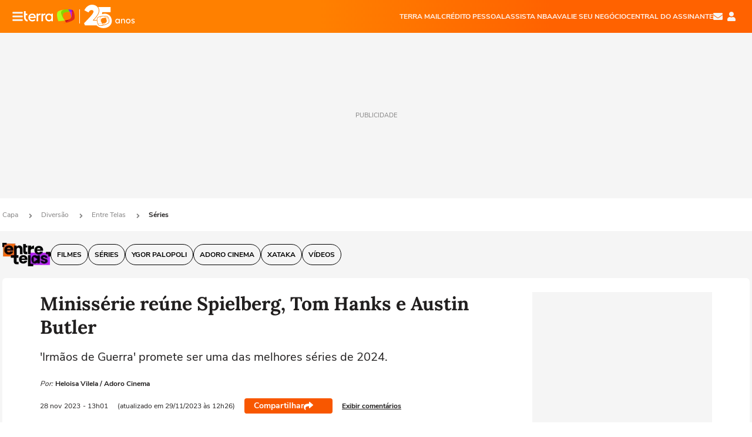

--- FILE ---
content_type: text/html; charset=utf-8
request_url: https://www.terra.com.br/diversao/entre-telas/uma-das-melhores-minisseries-da-tv-ganha-sequencia-20-anos-depois-projeto-reune-spielberg-tom-hanks-e-austin-butler,c0d06fb9cba2d60ddeccf6b28899edccy1qxxkg4.html
body_size: 27087
content:
<!DOCTYPE html>




    


    


                                                    
                                                
            



<html lang="pt-BR" data-range="xlarge">
<head>
    <meta charset="utf-8" />
    <meta http-equiv="X-UA-Compatible" content="IE=edge">
    <meta name="description" content="&#39;Irmãos de Guerra&#39; promete ser uma das melhores séries de 2024."/>
    <meta name="twitter:card" content="summary_large_image" />
    <meta name="twitter:site" content="@terra" />
    <meta name="twitter:description" content="&#39;Irmãos de Guerra&#39; promete ser uma das melhores séries de 2024." />
    <meta name="twitter:dnt" content="on">
    <meta property="article:publisher" content="https://www.facebook.com/TerraBrasil" />
    <meta name="keywords" content="" />
    <meta name="expires" content="never" />
    <meta http-equiv="default-style" content="text/css" />
    <meta name="viewport" content="width=device-width, initial-scale=1.0"/>
    <meta name="theme-color" content="#ff7212">
    <meta name="referrer" content="origin">
    <meta http-equiv="Content-Security-Policy" content="upgrade-insecure-requests">

    
    <meta property="fb:admins" content="1640032884" />
    <meta property="fb:app_id" content="319227784756907" />
    <meta property="og:site_name" content="Terra" />
    <meta property="og:title" content="Minissérie reúne Spielberg, Tom Hanks e Austin Butler" />
    <meta property="og:type" content="article" />
    <meta property="og:url" content="https://www.terra.com.br/diversao/entre-telas/series/minisserie-reune-spielberg-tom-hanks-e-austin-butler,c0d06fb9cba2d60ddeccf6b28899edccy1qxxkg4.html" />
    <meta property="og:description" content="&#39;Irmãos de Guerra&#39; promete ser uma das melhores séries de 2024." />
    <meta property="og:category" content="Séries" />
    <meta property="article:author" content="adorocinema">

        <meta name="publishdate" content="20231129152620" />
    
                <meta name="publish-date" content="2023-11-28T13:01:40Z" />
    
                            
    
    <meta property="og:image" content="https://p2.trrsf.com/image/fget/cf/1200/630/middle/images.terra.com/2023/11/28/195069397-d2e510e4520b5034b753e4de5cf6b999.png"/>
    <meta property="image" content="https://p2.trrsf.com/image/fget/cf/1200/900/middle/images.terra.com/2023/11/28/195069397-d2e510e4520b5034b753e4de5cf6b999.png">
    <meta property="og:image:width" content="1200"/>
    <meta property="og:image:height" content="630"/>
    <meta name="robots" content="max-image-preview:large">

    <title>Uma das melhores minisséries da TV ganha sequência 20 anos depois: Projeto reúne Spielberg, Tom Hanks e Austin Butler</title>

    <link rel="image_src" href="https://p2.trrsf.com/image/fget/cf/1200/900/middle/images.terra.com/2023/11/28/195069397-d2e510e4520b5034b753e4de5cf6b999.png" />
    <link rel="shortcut icon" type="image/x-icon" href="https://www.terra.com.br/globalSTATIC/fe/zaz-mod-t360-icons/svg/logos/terra-favicon-ventana.ico" />
    <link rel="manifest" href="https://www.terra.com.br/manifest-br.json">
    <meta name="apple-mobile-web-app-status-bar-style" content="default" />
<meta name="mobile-web-app-capable" content="yes" />
<link rel="apple-touch-icon" type="image/x-icon" href="https://s1.trrsf.com/fe/zaz-mod-t360-icons/svg/logos/terra-ventana-ios.png" />
<link href="https://s1.trrsf.com/update-1698692222/fe/zaz-mod-t360-icons/svg/logos/terra-ios2048x2732.png" sizes="2048x2732" rel="apple-touch-startup-image" />
<link href="https://s1.trrsf.com/update-1698692222/fe/zaz-mod-t360-icons/svg/logos/terra-ios1668x2224.png" sizes="1668x2224" rel="apple-touch-startup-image" />
<link href="https://s1.trrsf.com/update-1698692222/fe/zaz-mod-t360-icons/svg/logos/terra-ios1536x2048.png" sizes="1536x2048" rel="apple-touch-startup-image" />
<link href="https://s1.trrsf.com/update-1698692222/fe/zaz-mod-t360-icons/svg/logos/terra-ios1125x2436.png" sizes="1125x2436" rel="apple-touch-startup-image" />
<link href="https://s1.trrsf.com/update-1698692222/fe/zaz-mod-t360-icons/svg/logos/terra-ios1242x2208.png" sizes="1242x2208" rel="apple-touch-startup-image" />
<link href="https://s1.trrsf.com/update-1698692222/fe/zaz-mod-t360-icons/svg/logos/terra-ios750x1334.png" sizes="750x1334" rel="apple-touch-startup-image" />
<link href="https://s1.trrsf.com/update-1698692222/fe/zaz-mod-t360-icons/svg/logos/terra-ios640x1136.png" sizes="640x1136" rel="apple-touch-startup-image" />
<link rel="preconnect" href="https://p2.trrsf.com" crossorigin>
<link rel="preconnect" href="https://s1.trrsf.com" crossorigin>
<link rel="preload" href="https://s1.trrsf.com/fe/zaz-ui-t360/_fonts/nunito-sans-v6-latin-regular.woff" as="font" type="font/woff" crossorigin>
<link rel="preload" href="https://s1.trrsf.com/fe/zaz-ui-t360/_fonts/nunito-sans-v6-latin-700.woff" as="font" type="font/woff" crossorigin>
<link rel="preload" href="https://s1.trrsf.com/fe/zaz-ui-t360/_fonts/lora-v20-latin-700.woff" as="font" type="font/woff" crossorigin>
<link rel="preload" href="https://s1.trrsf.com/fe/zaz-ui-t360/_fonts/nunito-sans-v8-latin-900.woff" as="font" type="font/woff" crossorigin>

    
	<link rel="canonical" href="https://www.adorocinema.com/noticias/series/noticia-1000053209/" />

    

    



	
	
    

				




    
<!-- INCLUDER -->




                






                

                                        

    
    




        <link rel="preload" href="https://p2.trrsf.com/image/fget/cf/774/0/images.terra.com/2023/11/28/1387511798-1da36242ca91bc934ae011bbb7c52802.png" as="image">

<link rel="preload" href="https://s1.trrsf.com/update-1755264309/fe/zaz-cerebro/prd/scripts/zaz.min.js" as="script">
<link rel="preload" href="https://s1.trrsf.com/update-1761143718/fe/zaz-mod-manager/mod-manager.min.js" as="script">
<style type="text/css" data-includerInjection="https://s1.trrsf.com/update-1731442236/fe/zaz-ui-t360/_css/fonts.min.css" >
@font-face{font-family:'Nunito Sans';font-display:optional;font-style:normal;font-weight:400;src:url(https://s1.trrsf.com/fe/zaz-ui-t360/_fonts/nunito-sans-v6-latin-regular.woff) format("woff"),url(https://s1.trrsf.com/fe/zaz-ui-t360/_fonts/nunito-sans-v6-latin-regular.ttf) format("truetype")}@font-face{font-family:'Nunito Sans';font-display:optional;font-style:normal;font-weight:700;src:url(https://s1.trrsf.com/fe/zaz-ui-t360/_fonts/nunito-sans-v6-latin-700.woff) format("woff"),url(https://s1.trrsf.com/fe/zaz-ui-t360/_fonts/nunito-sans-v6-latin-700.ttf) format("truetype")}@font-face{font-family:'Nunito Sans';font-display:optional;font-style:normal;font-weight:900;src:url(https://s1.trrsf.com/fe/zaz-ui-t360/_fonts/nunito-sans-v8-latin-900.woff) format("woff"),url(https://s1.trrsf.com/fe/zaz-ui-t360/_fonts/nunito-sans-v8-latin-900.ttf) format("truetype")}@font-face{font-family:Lora;font-display:optional;font-style:normal;font-weight:700;src:url(https://s1.trrsf.com/fe/zaz-ui-t360/_fonts/lora-v20-latin-700.woff) format("woff"),url(https://s1.trrsf.com/fe/zaz-ui-t360/_fonts/lora-v20-latin-700.ttf) format("truetype")}@font-face{font-family:'fallback sans-serif';src:local("Arial");ascent-override:101%;descent-override:35%;line-gap-override:0}@font-face{font-family:'fallback serif';src:local("Times New Roman");ascent-override:100%;descent-override:27%;line-gap-override:0}:root{--font-default-sans-serif:'Nunito Sans','fallback sans-serif';--font-default-serif:'Lora','fallback serif'}body,html{font-family:var(--font-default-sans-serif);background-color:var(--body-background-color)}
</style>
<link type="text/css" rel="stylesheet" href="https://s1.trrsf.com/update-1754487910/fe/zaz-ui-t360/_css/context.min.css"  />
<link type="text/css" rel="stylesheet" href="https://s1.trrsf.com/update-1762373709/fe/zaz-mod-t360-icons/_css/essential-solid.min.css"  />
<link type="text/css" rel="stylesheet" href="https://s1.trrsf.com/update-1761919509/fe/zaz-mod-t360-icons/_css/sizes.min.css"  />
<link type="text/css" rel="stylesheet" href="https://s1.trrsf.com/update-1762373709/fe/zaz-mod-t360-icons/_css/essential.min.css"  />
<link type="text/css" rel="stylesheet" href="https://s1.trrsf.com/update-1762373709/fe/zaz-mod-t360-icons/_css/portal-sva-solid.min.css"  />
<link type="text/css" rel="stylesheet" href="https://s1.trrsf.com/update-1762260924/fe/zaz-app-t360-cards/_css/theme-default.min.css"  />
<link type="text/css" rel="stylesheet" href="https://s1.trrsf.com/update-1762378512/fe/zaz-app-t360-navbar/_css/theme-default.min.css"  />
<link type="text/css" rel="stylesheet" href="https://s1.trrsf.com/update-1762277708/fe/zaz-ui-t360-content/_css/context.min.css"  />
<link type="text/css" rel="stylesheet" href="https://s1.trrsf.com/update-1731442128/fe/zaz-ui-t360-content/_css/carousel-list.min.css"  />
<script type="text/javascript" data-includerInjection="https://s1.trrsf.com/update-1755264309/fe/zaz-cerebro/prd/scripts/zaz.scope.min.js">
/*! zaz-cerebro - v1.7.6 - 15/08/2025 -- 1:17pm */
if(!window.zaz&&window.performance&&"function"==typeof window.performance.mark)try{window.performance.mark("ZAZ_CEREBRO_DEFINED")}catch(perfException){window.console&&"object"==typeof window.console&&("function"==typeof window.console.warn?window.console.warn("Error registering performance metric ZAZ_CEREBRO_DEFINED. "+perfException.message):"function"==typeof window.console.log&&window.console.error("[ZaZ Warning] Error registering performance metric ZAZ_CEREBRO_DEFINED. "+perfException.message))}!function(){"use strict";var environment,minified,q,eq,o;window.zaz||(window.zaz=(minified=!1,o={getQueue:function(){return q},getExtQueue:function(){return eq},use:function(fn,scope){return fn.scope=scope,q.push(fn),window.zaz},extend:function(name,fn){eq.push([name,fn])},status:"pre-build",options:{global:{}},version:"1.7.6",notSupported:!(eq=[]),fullyLoaded:!(q=[]),lastRevision:""}),window.zaz.environment=void 0)}();

</script><noscript><!-- behavior layer --></noscript>
<script type="text/javascript" data-includerInjection="https://s1.trrsf.com/update-1755264309/fe/zaz-cerebro/prd/scripts/range.inline.min.js">
/*! zaz-cerebro - v1.7.6 - 15/08/2025 -- 1:17pm */
!function(){"use strict";var zazViewport=window.innerWidth||document.documentElement.clientWidth||document.body.clientWidth,zazObjHTML=document.querySelector("html");zazViewport<768?zazObjHTML.setAttribute("data-range","small"):zazViewport<1024?zazObjHTML.setAttribute("data-range","medium"):zazViewport<1280?zazObjHTML.setAttribute("data-range","large"):1280<=zazViewport&&zazObjHTML.setAttribute("data-range","xlarge")}();

</script><noscript><!-- behavior layer --></noscript>
<script type="text/javascript"  src="https://s1.trrsf.com/update-1761143121/fe/zaz-ui-t360/_js/transition.min.js"></script><noscript>Script = https://s1.trrsf.com/update-1761143121/fe/zaz-ui-t360/_js/transition.min.js</noscript>
<script type="text/javascript" async="async" src="https://pagead2.googlesyndication.com/pagead/js/adsbygoogle.js?client=ca-pub-7059064278943417"></script><noscript>Script = https://pagead2.googlesyndication.com/pagead/js/adsbygoogle.js?client=ca-pub-7059064278943417</noscript>

<!-- // INCLUDER -->

    <!-- METRICS //-->
    <script type="text/javascript">
        var idItemMenu = 'dive-cine';
        var tgmKey="br.cobranded_adorocinema.articles";
							        var terra_info_id = "c0d06fb9cba2d60ddeccf6b28899edccy1qxxkg4";
        var terra_info_service  = "PubCMSTerra";
        var terra_info_type  = "NOT";
        var terra_info_clssfctn = "novo_portal";
        var terra_info_pagetype = "content";
        var terra_stats_dvctype = "web";
        var terra_info_source = "adorocinema";
        var terra_info_author = "heloisavilela";
        var terra_info_special_article = false;
                    var terra_info_vendor = "adorocinema";
                var terra_info_sponsored_content = false;
                                                                            
            var terra_source_type = "interno";
        
                var terra_info_customgroup = "";
        window.terraVersion = 'terra360';

        //Context
        window.trr = {};
        window.trr.contextData = {
            device : "web",
            lang : "pt-br",
            country : "br",
            domain : "terra.com.br",
            channelId : "89150997f8541b3bc04034be924ca84ekngqs67m",
            vgnID : "c0d06fb9cba2d60ddeccf6b28899edccy1qxxkg4",
            coverChannelId: "20e07ef2795b2310VgnVCM3000009af154d0RCRD",
            idItemMenu: idItemMenu,
            socialreader : false,
            landingName : "entretelas",
            coverTgmkey : "br.homepage.home",
                        menu : {
              id : idItemMenu,
                            media_service : "False"
            },
            liveTicker: {
                idItemMenu: idItemMenu,
                countryLive: "br" //new
            },
            contentPage: {
                    has_comments: true,
                    content_title: "Minissérie reúne Spielberg, Tom Hanks e Austin Butler",
                    adv_mediaService : "False",
                    adv_label: "publicidade",
                    open_image: "False",
                    showCover : true,
            },
            contentAdvLabel : "publicidade",
            summary: false
        }

        
        window.info_path = {
            channel: "diversao",
            subchannel: "entre-telas",
            channeldetail: "series",
            breadcrumb: "diversao.entre-telas.series"
        };

    </script>
    <noscript><!-- Configurações de métricas --></noscript>

    <script type="text/javascript">
        // Ad Relevant Words
        window.adRelevantWords = ["sequencia", "guerra", "grupo", "bombardeiros", "miller", "sangue", "morrer", "sex"]

        var hostNames = {
                "montador": 'montador-54744c6895-vrt45',
                "croupier": 'montador-54744c6895-vrt45',
                "includer": 'montador-54744c6895-vrt45'
        };

        zaz.use(function(pkg){
                                    pkg.context.page.set('menu_contextual', false);
            pkg.context.page.set("country", "br");
            pkg.context.page.set("templateLayout", "content");
            pkg.context.page.set("templateType", "normal");
            pkg.context.page.set("comments","facebook");
            pkg.context.page.set("language", "pt-br");
            pkg.context.page.set("locale", "pt-BR");
            pkg.context.page.set("channel","content");
            pkg.context.page.set("channelPath", "Brasil.diversao.entre-telas.series");
            pkg.context.page.set("idItemMenu","dive-cine");
            pkg.context.page.set("feedLive","feedLive");
            pkg.context.page.set("countryLive", "br");
            pkg.context.page.set("canonical_url","https://www.terra.com.br/diversao/entre-telas/series/minisserie-reune-spielberg-tom-hanks-e-austin-butler,c0d06fb9cba2d60ddeccf6b28899edccy1qxxkg4.html");
            pkg.context.page.set("loadAds",true);
            pkg.context.page.set("landingColor","entretelas");
            pkg.context.page.set("abTest", "")
            pkg.context.page.set("paidContent", false);

                        pkg.context.page.set("mediaService", false);
            
            
            

            pkg.context.page.set("adsRefresh","false");
                            pkg.context.page.set("ticker", true);
				                        pkg.context.page.set("tgmkey", {
                'home' : 'br.homepage.home',
                'content' : 'br.cobranded_adorocinema.articles',
                'cabeceira' : 'br.cobranded_adorocinema.articles',
                'video' : 'br.entertainment_cinema',
                'rodape' : { 'key': 'br.cobranded_adorocinema.articles', 'area': 'rodape' },
                'gallery' : { 'key': 'br.cobranded_adorocinema.articles', 'area': 'galeria' },
                'end' : { 'key': 'br.cobranded_adorocinema.articles', 'area': 'end' },
                'maisSobre' : { 'key': 'br.cobranded_adorocinema.articles', 'area': 'maissobre' },
                'contentShareSeal' : { 'key': 'br.cobranded_adorocinema.articles', 'area': 'patrocinio' }
            });
            pkg.context.platform.set("type", "web");
            pkg.context.browser.set('agentProfile','modern');
            pkg.context.page.set("channelID", "89150997f8541b3bc04034be924ca84ekngqs67m");
            pkg.context.page.set("vgnID", "c0d06fb9cba2d60ddeccf6b28899edccy1qxxkg4");
            pkg.context.publisher.set("detail", "");
            pkg.context.publisher.set("env", "prd");
            pkg.context.publisher.set("id", "v7");
            pkg.context.publisher.set("template", "content");
            pkg.context.publisher.set("version", "1.0.0");
            pkg.context.page.set('showBarraSVA', true);
            pkg.context.page.set("showBarraSVAMob", true);
            pkg.context.page.set('rejectAdS0', true);
            pkg.context.page.set('X-Requested-With', "");
            pkg.context.page.set('hasGallery', false);

            
                                    pkg.context.page.set('datePublished', '2023-11-28T13:01:40-03:00');
            
                        pkg.context.page.set("channelTitle", "Séries");
                        pkg.context.publisher.set("channelUrl", "https://www.terra.com.br/diversao/entre-telas/series/");

            var reject = [];
			reject.push("ad");

            
            pkg.context.page.set('appParams',{
                'app.navBar' : {reject: reject}
            });

            			                                pkg.context.page.set("breadCrumbIDs", ['20e07ef2795b2310VgnVCM3000009af154d0RCRD', '8a8775b4786b2310VgnVCM3000009af154d0RCRD', '05b4ca652d218310VgnVCM4000009bcceb0aRCRD', '89150997f8541b3bc04034be924ca84ekngqs67m']);
			        });
    </script>
    <noscript></noscript>
        <script type="application/ld+json">
    {
        "@context": "http://schema.org",
        "@type": "NewsArticle",
        "mainEntityOfPage": {
           "@type": "WebPage",
           "@id": "https://www.adorocinema.com/noticias/series/noticia-1000053209/"
	    },
        "headline": "Minissérie reúne Spielberg, Tom Hanks e Austin Butler",
        "image": [
            "https://p2.trrsf.com/image/fget/cf/1200/900/middle/images.terra.com/2023/11/28/195069397-d2e510e4520b5034b753e4de5cf6b999.png",
            "https://p2.trrsf.com/image/fget/cf/1200/1200/middle/images.terra.com/2023/11/28/195069397-d2e510e4520b5034b753e4de5cf6b999.png",
            "https://p2.trrsf.com/image/fget/cf/1200/1600/middle/images.terra.com/2023/11/28/195069397-d2e510e4520b5034b753e4de5cf6b999.png"
        ],
                    "datePublished": "2023-11-28T13:01:40-03:00",
        	        	        	                            "dateModified": "2023-11-29T12:26:20-03:00",
                "author": [
                                                                        {
                           "@type": "Person",
                            "name": "Heloisa Vilela",
                            "url": "",
                            "image": ""
                        }
                                                                                ],
        "publisher": {
            "@type": "Organization",
            "name" : "Terra",
            "url" : "https://www.terra.com.br/",
            "logo": {
                "@type": "ImageObject",
                "url": "https://s1.trrsf.com/fe/zaz-mod-t360-icons/svg/logos/terra-4x3-com-borda.png",
                "height": 83,
                "width": 300
            }
        },
                                    "creator": {
                    "@type": "Organization",
                    "name": "AdoroCinema",
                    "logo": {
                        "@type": "ImageObject",
                        "url": "https://p2.trrsf.com/image/fget/cf/1000/115/images.terra.com/2023/01/23/ac_logo_light_horizontal-u7wu814c9vsh.png",
                        "width": "1000",
                        "height": "115"
                    },
                    "url": "https://www.adorocinema.com/"

                },
                "provider": {
                    "@type": "Organization",
                    "name": "AdoroCinema",
                    "logo": {
                        "@type": "ImageObject",
                        "url": "https://p2.trrsf.com/image/fget/cf/1000/115/images.terra.com/2023/01/23/ac_logo_light_horizontal-u7wu814c9vsh.png",
                        "width": "1000",
                        "height": "115"
                    },
                    "url": "https://www.adorocinema.com/"

                },
                            "description": "&#39;Irmãos de Guerra&#39; promete ser uma das melhores séries de 2024."
    }
    </script>
    
    
    


                              <script>!function(e){var n="https://s.go-mpulse.net/boomerang/";if("False"=="True")e.BOOMR_config=e.BOOMR_config||{},e.BOOMR_config.PageParams=e.BOOMR_config.PageParams||{},e.BOOMR_config.PageParams.pci=!0,n="https://s2.go-mpulse.net/boomerang/";if(window.BOOMR_API_key="YQHFJ-HK4Z7-7GMUZ-VTX6H-ZT36N",function(){function e(){if(!o){var e=document.createElement("script");e.id="boomr-scr-as",e.src=window.BOOMR.url,e.async=!0,i.parentNode.appendChild(e),o=!0}}function t(e){o=!0;var n,t,a,r,d=document,O=window;if(window.BOOMR.snippetMethod=e?"if":"i",t=function(e,n){var t=d.createElement("script");t.id=n||"boomr-if-as",t.src=window.BOOMR.url,BOOMR_lstart=(new Date).getTime(),e=e||d.body,e.appendChild(t)},!window.addEventListener&&window.attachEvent&&navigator.userAgent.match(/MSIE [67]\./))return window.BOOMR.snippetMethod="s",void t(i.parentNode,"boomr-async");a=document.createElement("IFRAME"),a.src="about:blank",a.title="",a.role="presentation",a.loading="eager",r=(a.frameElement||a).style,r.width=0,r.height=0,r.border=0,r.display="none",i.parentNode.appendChild(a);try{O=a.contentWindow,d=O.document.open()}catch(_){n=document.domain,a.src="javascript:var d=document.open();d.domain='"+n+"';void(0);",O=a.contentWindow,d=O.document.open()}if(n)d._boomrl=function(){this.domain=n,t()},d.write("<bo"+"dy onload='document._boomrl();'>");else if(O._boomrl=function(){t()},O.addEventListener)O.addEventListener("load",O._boomrl,!1);else if(O.attachEvent)O.attachEvent("onload",O._boomrl);d.close()}function a(e){window.BOOMR_onload=e&&e.timeStamp||(new Date).getTime()}if(!window.BOOMR||!window.BOOMR.version&&!window.BOOMR.snippetExecuted){window.BOOMR=window.BOOMR||{},window.BOOMR.snippetStart=(new Date).getTime(),window.BOOMR.snippetExecuted=!0,window.BOOMR.snippetVersion=12,window.BOOMR.url=n+"YQHFJ-HK4Z7-7GMUZ-VTX6H-ZT36N";var i=document.currentScript||document.getElementsByTagName("script")[0],o=!1,r=document.createElement("link");if(r.relList&&"function"==typeof r.relList.supports&&r.relList.supports("preload")&&"as"in r)window.BOOMR.snippetMethod="p",r.href=window.BOOMR.url,r.rel="preload",r.as="script",r.addEventListener("load",e),r.addEventListener("error",function(){t(!0)}),setTimeout(function(){if(!o)t(!0)},3e3),BOOMR_lstart=(new Date).getTime(),i.parentNode.appendChild(r);else t(!1);if(window.addEventListener)window.addEventListener("load",a,!1);else if(window.attachEvent)window.attachEvent("onload",a)}}(),"".length>0)if(e&&"performance"in e&&e.performance&&"function"==typeof e.performance.setResourceTimingBufferSize)e.performance.setResourceTimingBufferSize();!function(){if(BOOMR=e.BOOMR||{},BOOMR.plugins=BOOMR.plugins||{},!BOOMR.plugins.AK){var n=""=="true"?1:0,t="",a="aoibz5ix3thim2i3boqa-f-b16e2a319-clientnsv4-s.akamaihd.net",i="false"=="true"?2:1,o={"ak.v":"39","ak.cp":"960329","ak.ai":parseInt("615635",10),"ak.ol":"0","ak.cr":9,"ak.ipv":4,"ak.proto":"h2","ak.rid":"2b392222","ak.r":41406,"ak.a2":n,"ak.m":"dscb","ak.n":"ff","ak.bpcip":"3.144.28.0","ak.cport":39150,"ak.gh":"23.216.9.132","ak.quicv":"","ak.tlsv":"tls1.3","ak.0rtt":"","ak.0rtt.ed":"","ak.csrc":"-","ak.acc":"","ak.t":"1763380128","ak.ak":"hOBiQwZUYzCg5VSAfCLimQ==+UOVOck7C04m/r6ZRj5SGrK20UUprK6Y9wdwJY8gZjmZkn4IsKg4mCc++uPydtVrrUKNhcEnZMljn1sUrlRTPwjbrMi5BtqiJqdkeCop8BcQvrCbZcG/0zKtVWRDsKbeIZQkBO8O3h6XAOFJlrx0kTh26LqjFmJXKJoRlsy2LbdpGlWC9/OtPENjseXbo+9ZJKiNxuhRqwA6PhEhdp4E8Bg9LVxb5hWCZol4gjAnpSghhOnrlyXWkDgMDsMQIa+UTNNhImb9qyUXODHeRgaVUOd42AtF3/fyJIKbCt5brJ5mfVaD5OJ6tZOLlURBI0kRHI4+Jwws3nWWAKPN6eL0zth9kiIAU4K2sVyFTZpkAqr6MOnRhemHpR0MhRm/BsFCEmLaGCQWFh2ALDdq1NL5rW9J+nmo+AjsWvXfD1j9el0=","ak.pv":"55","ak.dpoabenc":"","ak.tf":i};if(""!==t)o["ak.ruds"]=t;var r={i:!1,av:function(n){var t="http.initiator";if(n&&(!n[t]||"spa_hard"===n[t]))o["ak.feo"]=void 0!==e.aFeoApplied?1:0,BOOMR.addVar(o)},rv:function(){var e=["ak.bpcip","ak.cport","ak.cr","ak.csrc","ak.gh","ak.ipv","ak.m","ak.n","ak.ol","ak.proto","ak.quicv","ak.tlsv","ak.0rtt","ak.0rtt.ed","ak.r","ak.acc","ak.t","ak.tf"];BOOMR.removeVar(e)}};BOOMR.plugins.AK={akVars:o,akDNSPreFetchDomain:a,init:function(){if(!r.i){var e=BOOMR.subscribe;e("before_beacon",r.av,null,null),e("onbeacon",r.rv,null,null),r.i=!0}return this},is_complete:function(){return!0}}}}()}(window);</script></head>
<body class="pt-BR" itemscope itemtype="http://schema.org/WebPage">
<!-- NIGHTMODE -->
<script type="text/javascript">
    window.applyUserTheme = function(t) {
        document.documentElement.setAttribute('color-scheme', t);
        zaz.use(function(pkg){
            pkg.context.page.set('user_theme', t);
        });
    }
        
    function applyTheme () {
        var regexUserThemeCookie = /user_theme=(\w+)/.exec(document.cookie);
        var OSTheme = window.matchMedia('(prefers-color-scheme: dark)');
    
        if (regexUserThemeCookie) {
            switch (regexUserThemeCookie[1]) {
                case 'dark':
                    window.applyUserTheme('dark');
                    break;
                case 'light':
                    window.applyUserTheme('light');
                    break;
                case 'auto':
                    OSTheme.onchange = function(e) {
                        window.applyUserTheme(e.matches ? 'dark' : 'light');
                    }
                    window.applyUserTheme(OSTheme.matches ? 'dark' : 'light');
                    break;
            }
        } else {
            document.documentElement.setAttribute('color-scheme', 'light');
        }
    }

    if(document.prerendering) {
        document.addEventListener("prerenderingchange", function () {
            applyTheme();
        });
    } else {
        applyTheme();
    }

    var regexLoadAds = /load_ads=(\w+)/.exec(document.cookie);
    if(regexLoadAds && regexLoadAds[1] == 'false'){
        window.adsbygoogle = window.adsbygoogle || [];
        window.adsbygoogle.pauseAdRequests = 1;

        var css, style = document.createElement('style');
        var css = '.table-ad, .premium-hide-ad {display: none}';
        style.textContent = css;
        document.head.appendChild(style);

        zaz.use(function(pkg){
            pkg.context.page.set('loadAds', false);
        });
    }

    window.terraPremium = regexLoadAds && regexLoadAds[1] == 'false';
    window.__gamThreadYield = Math.random() >= 0.5;
</script>
<!-- ACCESSIBILITY -->
<ul class="accessibility-block" style="position: absolute; top: -99999px; left: 0;">
        <li><a href="#trr-ctn-general" tabindex="1">Ir ao conteúdo</a></li>
    </ul>
                

<div id="zaz-app-t360-navbar" class="zaz-app-t360-navbar " data-active-module="">
    <div class="navbar">
        <header class="navbar__content">
            <div class="navbar__ranges" color-scheme="dark">
                <div class="navbar__left">
                    <div class="navbar__left--menu icon-solid icon-20 icon-color-auto icon-bars"></div>
                    <a href="https://www.terra.com.br" class="navbar__left--logo icon">Página principal</a>
                </div>
                <div class="navbar__right">
                                            
<nav class="navbar__sva">
    
            <ul class="navbar__sva--items">
                                                                                                                            
                        
                        <li>
                            <a href="https://servicos.terra.com.br/para-voce/terra-mail?utm_source=portal-terra&utm_medium=espaco-fixo&utm_campaign=header-headerds&utm_content=lp&utm_term=terra-mail-b2c_pos-01&cdConvenio=CVTR00001907" target="_blank" data="{&#39;id&#39;: 423, &#39;parent&#39;: None, &#39;label&#39;: &#39;TERRA MAIL&#39;, &#39;url&#39;: &#39;https://servicos.terra.com.br/para-voce/terra-mail?utm_source=portal-terra&amp;utm_medium=espaco-fixo&amp;utm_campaign=header-headerds&amp;utm_content=lp&amp;utm_term=terra-mail-b2c_pos-01&amp;cdConvenio=CVTR00001907&#39;}" rel="noopener">
                                                                TERRA MAIL
                            </a>
                        </li>
                                                                                                                                    
                        
                        <li>
                            <a href="https://app.noverde.com.br/?utm_source=portalterra&utm_medium=header&utm_campaign=t-out-headerds&utm_term=emprestimo-pessoal&utm_content=byte" target="_blank" data="{&#39;id&#39;: 421, &#39;parent&#39;: None, &#39;label&#39;: &#39;CRÉDITO PESSOAL&#39;, &#39;url&#39;: &#39;https://app.noverde.com.br/?utm_source=portalterra&amp;utm_medium=header&amp;utm_campaign=t-out-headerds&amp;utm_term=emprestimo-pessoal&amp;utm_content=byte&#39;}" rel="noopener">
                                                                CRÉDITO PESSOAL
                            </a>
                        </li>
                                                                                                                                    
                        
                        <li>
                            <a href="https://servicos.terra.com.br/para-voce/nba-league-pass/?utm_source=portal-terra&utm_medium=espaco-fixo&utm_campaign=header-headerds&utm_content=lp&utm_term=nba_pos-03&cdConvenio=CVTR00001907" target="_blank" data="{&#39;id&#39;: 419, &#39;parent&#39;: None, &#39;label&#39;: &#39;ASSISTA NBA&#39;, &#39;url&#39;: &#39;https://servicos.terra.com.br/para-voce/nba-league-pass/?utm_source=portal-terra&amp;utm_medium=espaco-fixo&amp;utm_campaign=header-headerds&amp;utm_content=lp&amp;utm_term=nba_pos-03&amp;cdConvenio=CVTR00001907&#39;}" rel="noopener">
                                                                ASSISTA NBA
                            </a>
                        </li>
                                                                                                                                    
                        
                        <li>
                            <a href="https://exclusivo.terrameunegocio.com.br/terra-id?utm_source=portal-terra&utm_medium=espaco-fixo&utm_campaign=header-headerds&utm_content=lp&utm_term=terra-meu-negocio_pos-04" target="_blank" data="{&#39;id&#39;: 422, &#39;parent&#39;: None, &#39;description&#39;: &#39;&lt;p class=&#34;text&#34;&gt;&amp;nbsp;&lt;/p&gt;\n\n&lt;div id=&#34;professor_prebid-root&#34;&gt;&amp;nbsp;&lt;/div&gt;\n&#39;, &#39;label&#39;: &#39;AVALIE SEU NEGÓCIO&#39;, &#39;url&#39;: &#39;https://exclusivo.terrameunegocio.com.br/terra-id?utm_source=portal-terra&amp;utm_medium=espaco-fixo&amp;utm_campaign=header-headerds&amp;utm_content=lp&amp;utm_term=terra-meu-negocio_pos-04&#39;}" rel="noopener">
                                                                AVALIE SEU NEGÓCIO
                            </a>
                        </li>
                                                                                                                                    
                        
                        <li>
                            <a href="https://central.terra.com.br/login?next=http://central.terra.com.br/?utm_source=portal-terra&utm_medium=espaco-fixo&utm_campaign=header&utm_content=pg&utm_term=central-do-assinante_pos-06&cdConvenio=CVTR00001907" target="_blank" data="{&#39;id&#39;: 543, &#39;parent&#39;: None, &#39;label&#39;: &#39;Central do Assinante&#39;, &#39;url&#39;: &#39;https://central.terra.com.br/login?next=http://central.terra.com.br/?utm_source=portal-terra&amp;utm_medium=espaco-fixo&amp;utm_campaign=header&amp;utm_content=pg&amp;utm_term=central-do-assinante_pos-06&amp;cdConvenio=CVTR00001907&#39;}" rel="noopener">
                                                                Central do Assinante
                            </a>
                        </li>
                                                        </ul>
    </nav>                    
                    <div class="navbar__right--user-info">
                        <a href="https://mail.terra.com.br/?utm_source=portal-terra&utm_medium=home" rel="noopener" target="_blank" class="navbar__right--mail icon-solid icon-color-auto icon-16 icon-envelope" title="E-mail do Terra">E-mail</a>
                        <div class="navbar__right--user-area navbar__icon-size-auto">
                            <span class="icon-solid icon-color-auto icon-16 icon-user-account" title="Configurações da conta"></span>
                        </div>
                    </div>
                </div>

            </div>
                    </header>

        <div class="navbar__extension">
            
                    </div>

        <div class="navbar-modules-notifications"></div>
    </div>
    <div class="navbar-modules">
        <div class="navbar-modules__shadow"></div>
    </div>
</div>

<article class="article article_entretelas   " id="article">
        <div class="table-ad ad-get-size table-ad__fixed-size premium-hide-ad" data-type="AD" data-area-ad="cabeceira" id="header-full-ad-container">
        <div id="header-full-ad" class="table-ad__full"><span class="table-ad__full--label">PUBLICIDADE</span></div>
    </div>
    
                
                    <ul class="breadcrumb " itemtype="http://schema.org/BreadcrumbList" itemscope>
                    <li itemprop="itemListElement" itemtype="http://schema.org/ListItem" itemscope>
                            <a itemprop="item" href="https://www.terra.com.br/">
                    <meta itemprop="name" content="Capa">
                    <meta itemprop="position" content="1">
                    Capa
                </a>
                                    <span class="icon icon-solid icon-12 icon-angle-right"></span>
                    </li>
                            <li itemprop="itemListElement" itemtype="http://schema.org/ListItem" itemscope>
                            <a itemprop="item" href="https://www.terra.com.br/diversao/">
                    <meta itemprop="name" content="Diversão">
                    <meta itemprop="position" content="2">
                    Diversão
                </a>
                                    <span class="icon icon-solid icon-12 icon-angle-right"></span>
                    </li>
                            <li itemprop="itemListElement" itemtype="http://schema.org/ListItem" itemscope>
                            <a itemprop="item" href="https://www.terra.com.br/diversao/entre-telas/">
                    <meta itemprop="name" content="Entre Telas">
                    <meta itemprop="position" content="3">
                    Entre Telas
                </a>
                                    <span class="icon icon-solid icon-12 icon-angle-right"></span>
                    </li>
                            <li itemprop="itemListElement" itemtype="http://schema.org/ListItem" itemscope>
                            <a itemprop="item" href="https://www.terra.com.br/diversao/entre-telas/series/">
                    <meta itemprop="name" content="Séries">
                    <meta itemprop="position" content="4">
                    Séries
                </a>
                                </li>
            </ul>    
                
<div itemprop="image" itemscope itemtype="https://schema.org/ImageObject">
    <meta itemprop="representativeOfPage" content="true">
    <meta itemprop="url" content="https://p2.trrsf.com/image/fget/cf/800/450/middle/images.terra.com/2023/11/28/195069397-d2e510e4520b5034b753e4de5cf6b999.png">
    <meta itemprop="width" content="800">
    <meta itemprop="height" content="450">
</div>

<div class="article__header ">
    <div class="article__header__background--first bg-color-entretelas "></div>
                    





<div class="app-t360-table__header-exclusive  ">
    <div class="app-t360-table__header-exclusive__container">
                            <div class="app-t360-table__header-exclusive__logo">
                <a href="https://www.terra.com.br/diversao/entre-telas/">
                    <h3>
                                        <img class="has-logo-light" src="https://p2.trrsf.com/image/fget/cf/82/40/images.terra.com/2024/08/06/entretelas-v4-light-trz43shpo95x.png" srcset="https://p2.trrsf.com/image/fget/cf/164/80/images.terra.com/2024/08/06/entretelas-v4-light-trz43shpo95x.png 2x" width="82" height="40" alt="Entre Telas" title="Entre Telas">
                                                                    <img class="has-logo-dark" src="https://p2.trrsf.com/image/fget/cf/82/40/images.terra.com/2024/08/06/entretelas-v4-dark-1jy87k2m2nigp.png" srcset="https://p2.trrsf.com/image/fget/cf/164/80/images.terra.com/2024/08/06/entretelas-v4-dark-1jy87k2m2nigp.png 2x" width="82" height="40" alt="Entre Telas" title="Entre Telas">
                                        </h3>
                </a>
            </div>
            </div>

    <div class="header-items">
                        
                
                        <div id="items-wrapper" class="app-t360-table__header-exclusive__menu-wrapper  metrics-menu-aberto">
    <ul class="app-t360-table__header-exclusive__menu  color-secondary-entretelas">
        
                                                                                        
            <li class="app-t360-table__header-exclusive__menu__item">
                <a href="https://www.terra.com.br/diversao/entre-telas/filmes/" data-event-label="Filmes" class=" color-secondary-entretelas" target="_top" >
                                            <span>Filmes</span>
                                    </a>
            </li>
                                                                                        
            <li class="app-t360-table__header-exclusive__menu__item">
                <a href="https://www.terra.com.br/diversao/entre-telas/series/" data-event-label="Séries" class=" color-secondary-entretelas" target="_top" >
                                            <span>Séries</span>
                                    </a>
            </li>
                                                                                        
            <li class="app-t360-table__header-exclusive__menu__item">
                <a href="https://www.terra.com.br/diversao/entre-telas/colunistas/ygor-palopoli/" data-event-label="Ygor Palopoli" class=" color-secondary-entretelas" target="_top" >
                                            <span>Ygor Palopoli</span>
                                    </a>
            </li>
                                                                                        
            <li class="app-t360-table__header-exclusive__menu__item">
                <a href="https://www.terra.com.br/parceiros/adoro-cinema/" data-event-label="Adoro Cinema" class=" color-secondary-entretelas" target="_top" >
                                            <span>Adoro Cinema</span>
                                    </a>
            </li>
                                                                                        
            <li class="app-t360-table__header-exclusive__menu__item">
                <a href="https://www.terra.com.br/parceiros/xataka/" data-event-label="Xataka" class=" color-secondary-entretelas" target="_top" >
                                            <span>Xataka</span>
                                    </a>
            </li>
                                                                                        
            <li class="app-t360-table__header-exclusive__menu__item">
                <a href="https://www.terra.com.br/diversao/entre-telas/videos/" data-event-label="Vídeos" class=" color-secondary-entretelas" target="_top" >
                                            <span>Vídeos</span>
                                    </a>
            </li>
            </ul>

    </div>            </div>

    </div>    </div>    
    
    
    
            <div class="article__content-wrapper">
    <div class="article__content">
        <!-- COLUNA DA ESQUERDA -->
        <div class="article__content--left">
            <div class="article__header__content">
                <div class="article__header__content__background article__header__content__background--left bg-color-entretelas "></div>
                <div class="article__header__content__background article__header__content__background--right bg-color-entretelas "></div>
                <div class="article__header__content--left ">
                    <div class="article__header__headline" itemprop="headline">
                                                <h1>Minissérie reúne Spielberg, Tom Hanks e Austin Butler</h1>
                                            </div>

                    
                                        <div class="article__header__subtitle" itemprop="description">
                        <h2>&#39;Irmãos de Guerra&#39; promete ser uma das melhores séries de 2024.</h2>
                    </div>
                    
                         
<div class="article__header__author-wrapper " itemprop="author" itemscope itemtype="http://schema.org/Person">
    <ul class="article__header__author">
                                                                        <li class="article__header__author__item">
                                                <span class="article__header__author__item__is-partner ">Por:</span>
                                                                                    <span class="article__header__author__item__name" itemprop="name">Heloisa Vilela / Adoro Cinema</span>
                                                                        </li>
                                                        </ul>
</div>
                    <div class="article__header__info">
                                                                                                    <meta itemprop="datePublished" content="2023-11-28T13:01:40-03:00">

                                                                                                                                                <meta itemprop="dateModified" content="2023-11-29T12:26:20-03:00"/>
                                                <div class="article__header__info__datetime">
                                                                                            <!--// sem foto nao mobile //-->
                                <div class="date">
                                                                                                                                                                                                                            <span class="day-month">28 nov</span>
                                    <span class="year">2023</span>
                                    <span class="time"> - 13h01</span>
                                </div>
                                
                                                                <div class="rescence">
                                                                                                            (atualizado em 29/11/2023 às 12h26)
                                                                    </div>
                                                                                    </div>
                        <div class="t360-sharebar__wrapper">
                            <div class="t360-sharebar">
                                <span>Compartilhar</span>
                                <span class="icon icon-16 icon-share icon-color-white"></span>
                            </div>
                        </div>

                                                    <div class="article__header__info__comments">
                                <a href="#social-comments"><span>Exibir comentários</span></a>
                            </div>
                                            </div>

                </div>
                                                                                <div class="article__header__content--audima ">
                    <div class="article__header__content--audima__widget" id="audimaWidget"></div>
                                        <div class="article__header__content--audima__ad" id="ad-audima"></div>
                                    </div>
            </div>
                        <!-- CONTEUDO DO ARTIGO -->
            <div class="article__content--body article__content--internal ">
                
                
<style type="text/css">
    html[data-range='xlarge'] figure picture img.img-a888000ff007c6936ee6aa07041869525o4qagyn {
        width: 774px;
        height: 435px;
    }

                
    html[data-range='large'] figure picture img.img-a888000ff007c6936ee6aa07041869525o4qagyn {
        width: 548px;
        height: 308px;
    }

                
    html[data-range='small'] figure picture img.img-a888000ff007c6936ee6aa07041869525o4qagyn,
    html[data-range='medium'] figure picture img.img-a888000ff007c6936ee6aa07041869525o4qagyn {
        width: 564px;
        height: 317px;
    }

    html[data-range='small'] .article__image-embed,
    html[data-range='medium'] .article__image-embed {
        width: 564px;
        margin: 0 auto 30px;
    }
</style>
<div class="article__image-embed " id="image_a888000ff007c6936ee6aa07041869525o4qagyn">
<figure itemprop="associatedMedia image" itemscope="" itemtype="http://schema.org/ImageObject">
<meta content="//p2.trrsf.com/image/fget/cf/940/0/images.terra.com/2023/11/28/1387511798-1da36242ca91bc934ae011bbb7c52802.png" itemprop="url"/>
<meta content="800" itemprop="width"/>
<meta content="800" itemprop="height"/>
<picture>
<img alt="" class="img-a888000ff007c6936ee6aa07041869525o4qagyn" height="435" src="//p2.trrsf.com/image/fget/cf/774/0/images.terra.com/2023/11/28/1387511798-1da36242ca91bc934ae011bbb7c52802.png" srcset="//p2.trrsf.com/image/fget/cf/1548/0/images.terra.com/2023/11/28/1387511798-1da36242ca91bc934ae011bbb7c52802.png 2x" title="Apple TV+ / Adoro Cinema" width="774"/>
</picture>
<figcaption>
<div class="article__image-embed--info">
<small class="article__image-embed--info__copyright" itemprop="copyrightHolder">Foto: Apple TV+ / Adoro Cinema</small>
</div>
</figcaption>
</figure>
</div><p class="text">&Eacute; dif&iacute;cil de acreditar que a HBO tenha deixado '<a href="https://www.adorocinema.com/series/serie-11807/" rel="nofollow" target="_blank">Mestres do Ar</a>' ir para a Apple TV+, plataforma que acaba de lan&ccedil;ar o incr&iacute;vel trailer da sequ&ecirc;ncia de '<a href="https://www.adorocinema.com/series/serie-306/" rel="nofollow" target="_blank">Irm&atilde;os de Guerra</a>', uma das melhores miniss&eacute;ries (at&eacute; agora!) do s&eacute;culo 21. E o que &eacute; visto neste trailer &eacute; IMPRESSIONANTE &ndash; sim, em letras mai&uacute;sculas.</p><h2 class="text">Assista:</h2><p class="text"><iframe allow="accelerometer; autoplay; clipboard-write; encrypted-media; gyroscope; picture-in-picture; web-share" allowfullscreen="" class="player-embed-wrap" frameborder="0" height="315" src="https://www.youtube.com/embed/iRFoYqKLGeI?si=6nmQyy1Gr7rhE4fT" title="YouTube video player" width="560"></iframe></p><p class="text">'Mestres do Ar' nos levar&aacute; &agrave; Segunda Guerra Mundial, onde acompanharemos a hist&oacute;ria de um grupo de bombardeiros americanos. A s&eacute;rie Apple TV+ focar&aacute; mais especificamente na hist&oacute;ria do Bloody Hundredth, o 100&ordm; grupo de bombardeiros da 8&ordf; For&ccedil;a A&eacute;rea, baseado no livro de n&atilde;o fic&ccedil;&atilde;o escrito por Donald L. Miller em 2007.</p>
<div class="related-news">
<span class="related-news__title">Not&iacute;cias relacionadas</span>
<div class="related-news__list" data-area="related-content-inread" itemscope="" itemtype="http://schema.org/WebPage">
<a class="related-news__item related-news__link related-news__item-3" data-reason="e" data-size="card-related-inread" data-source-name="Adoro Cinema" data-source-types="SRC,PRT" data-type="N" href="https://www.terra.com.br/diversao/entre-telas/filmes/o-momento-em-que-spielberg-decidiu-parar-de-trabalhar-com-criancas,98cec48c2d653c5b176bbdf460647954hvuvqi10.html" id="805aaddc6b393e6dc921deacc47e999aszxj27t8" itemprop="relatedLink" title="O momento em que Spielberg decidiu parar de trabalhar com crian&ccedil;as">
<img alt=" Foto: Warner Bros. / Adoro Cinema" class="related-news__item--image related-news__item-3--image" height="101" src="https://p2.trrsf.com/image/fget/cf/201/101/smart/images.terra.com/2023/11/09/1637444735-afb778bc84278de31d21912a4940d1a4.png" srcset="https://p2.trrsf.com/image/fget/cf/402/202/smart/images.terra.com/2023/11/09/1637444735-afb778bc84278de31d21912a4940d1a4.png 2x" width="201"/>
<h6 class="related-news__item--text related-news__item--text-3">O momento em que Spielberg decidiu parar de trabalhar com crian&ccedil;as</h6>
</a>
<a class="related-news__item related-news__link related-news__item-3" data-reason="e" data-size="card-related-inread" data-source-name="Adoro Cinema" data-source-types="SRC,PRT" data-type="N" href="https://www.terra.com.br/diversao/entre-telas/filmes/este-filme-de-tom-hanks-e-um-dos-mais-bonitos-da-historia-da-ficcao-cientifica,611e571eaae705078314f969a992432c43l95b2s.html" id="b501a06c1356d67be5c2efce8e8988e36y4xatki" itemprop="relatedLink" title="Este filme de Tom Hanks &eacute; um dos mais bonitos da hist&oacute;ria da fic&ccedil;&atilde;o cient&iacute;fica">
<img alt=" Foto: Adoro Cinema" class="related-news__item--image related-news__item-3--image" height="101" src="https://p2.trrsf.com/image/fget/cf/201/101/smart/images.terra.com/2023/11/13/1456243088-8a88d36fed16c87f0e0af5a70b71f791.jpg" srcset="https://p2.trrsf.com/image/fget/cf/402/202/smart/images.terra.com/2023/11/13/1456243088-8a88d36fed16c87f0e0af5a70b71f791.jpg 2x" width="201"/>
<h6 class="related-news__item--text related-news__item--text-3">Este filme de Tom Hanks &eacute; um dos mais bonitos da hist&oacute;ria da fic&ccedil;&atilde;o cient&iacute;fica</h6>
</a>
<a class="related-news__item related-news__link related-news__item-3" data-reason="e" data-size="card-related-inread" data-source-name="Adoro Cinema" data-source-types="SRC,PRT" data-type="N" href="https://www.terra.com.br/diversao/entre-telas/filmes/mini-tom-hanks-cresceu-ator-de-forrest-gump-surge-irreconhecivel-29-anos-apos-o-filme,a2ad4e1221e26baa4c34f0763353396c74lz01vm.html" id="bc6b8cbc80a78256b87d295dca8c0e63zdddgkx4" itemprop="relatedLink" title="Mini Tom Hanks cresceu! Ator de 'Forrest Gump' surge irreconhec&iacute;vel 29 anos ap&oacute;s o filme">
<img alt=" Foto: Paramount Pictures / Adoro Cinema" class="related-news__item--image related-news__item-3--image" height="101" src="https://p2.trrsf.com/image/fget/cf/201/101/smart/images.terra.com/2023/07/04/588832236-b3a0c7193b937403fbd0d227b822c8cd.png" srcset="https://p2.trrsf.com/image/fget/cf/402/202/smart/images.terra.com/2023/07/04/588832236-b3a0c7193b937403fbd0d227b822c8cd.png 2x" width="201"/>
<h6 class="related-news__item--text related-news__item--text-3">Mini Tom Hanks cresceu! Ator de 'Forrest Gump' surge irreconhec&iacute;vel 29 anos ap&oacute;s o filme</h6>
</a>
</div>
</div><div class="ad-video-inread" id="ad-video-inread"></div><h2>Promete ser uma das grandes joias de 2024</h2>
<div class="article__image-embed " id="image_682bd37410c0cac2879142e46f7ee54a5r4zl4gj">
<figure itemprop="associatedMedia image" itemscope="" itemtype="http://schema.org/ImageObject">
<meta content="true" itemprop="representativeOfPage"/>
<meta content="//p2.trrsf.com/image/fget/cf/940/0/images.terra.com/2023/11/28/195069397-d2e510e4520b5034b753e4de5cf6b999.png" itemprop="url"/>
<meta content="800" itemprop="width"/>
<meta content="800" itemprop="height"/>
<picture>
<img alt="" class="img-682bd37410c0cac2879142e46f7ee54a5r4zl4gj" decoding="async" height="435" loading="lazy" src="//p2.trrsf.com/image/fget/cf/774/0/images.terra.com/2023/11/28/195069397-d2e510e4520b5034b753e4de5cf6b999.png" srcset="//p2.trrsf.com/image/fget/cf/1548/0/images.terra.com/2023/11/28/195069397-d2e510e4520b5034b753e4de5cf6b999.png 2x" title="Adoro Cinema" width="774"/>
</picture>
<figcaption>
<div class="article__image-embed--info">
<small class="article__image-embed--info__copyright" itemprop="copyrightHolder">Foto: Adoro Cinema</small>
</div>
</figcaption>
</figure>
</div><p class="text"><a href="https://www.adorocinema.com/personalidades/personalidade-471/" rel="nofollow" target="_blank">Steven Spielberg</a> e <a href="https://www.adorocinema.com/personalidades/personalidade-14100/" rel="nofollow" target="_blank">Tom Hanks</a> retornam para atuar como produtores, papel que j&aacute; desempenharam tanto em 'Irm&atilde;os de Sangue' quanto em&nbsp;'<a href="https://www.adorocinema.com/series/serie-4321/" rel="nofollow" target="_blank">O Pac&iacute;fico</a>'. A dire&ccedil;&atilde;o fica a cargo de <a href="https://www.adorocinema.com/personalidades/personalidade-506586/" rel="nofollow" target="_blank">Dee Rees</a> ('<a href="https://www.adorocinema.com/filmes/filme-246062/" rel="nofollow" target="_blank">Mudbound - L&aacute;grimas Sobre o Mississipi</a>'), <a href="https://www.adorocinema.com/personalidades/personalidade-105664/" rel="nofollow" target="_blank">Tim Van Patten</a> ('<a href="https://www.adorocinema.com/series/serie-75/" rel="nofollow" target="_blank">Fam&iacute;lia Soprano</a>'), a dupla <a href="https://www.adorocinema.com/personalidades/personalidade-157920/" rel="nofollow" target="_blank">Anna Boden</a> e <a href="https://www.adorocinema.com/personalidades/personalidade-141573/" rel="nofollow" target="_blank">Ryan Fleck</a> ('<a href="https://www.adorocinema.com/filmes/filme-141110/" rel="nofollow" target="_blank">Capit&atilde; Marvel</a>') e <a href="https://www.adorocinema.com/personalidades/personalidade-248428/" rel="nofollow" target="_blank">Cary Joji Fukunaga</a> ('<a href="https://www.adorocinema.com/filmes/filme-212358/" rel="nofollow" target="_blank">007 - Sem Tempo para Morrer</a>'), que assume a encena&ccedil;&atilde;o dos quatro primeiros epis&oacute;dios.</p><p class="text"><a href="https://www.adorocinema.com/personalidades/personalidade-214046/" rel="nofollow" target="_blank">Austin Butler</a>, o protagonista inesquec&iacute;vel de '<a href="https://www.adorocinema.com/filmes/filme-228681/" rel="nofollow" target="_blank">Elvis</a>', que em breve tamb&eacute;m poderemos ver em '<a href="https://www.adorocinema.com/filmes/filme-278742/" rel="nofollow" target="_blank">Duna: Parte 2</a>', <a href="https://www.adorocinema.com/personalidades/personalidade-673723/" rel="nofollow" target="_blank">Callum Turner</a> ('<a href="https://www.adorocinema.com/filmes/filme-228087/" rel="nofollow" target="_blank">Animais Fant&aacute;sticos: Os Segredos de Dumbledore</a>'), <a href="https://www.adorocinema.com/personalidades/personalidade-777899/" rel="nofollow" target="_blank">Anthony Boyle</a>, <a href="https://www.adorocinema.com/personalidades/personalidade-895564/" rel="nofollow" target="_blank">Nate Mann</a>, Rafferty Law, <a href="https://www.adorocinema.com/personalidades/personalidade-646346/" rel="nofollow" target="_blank">Barry Keoghan</a>, <a href="https://www.adorocinema.com/personalidades/personalidade-925147/" rel="nofollow" target="_blank">Josiah Cross</a>, <a href="https://www.adorocinema.com/personalidades/personalidade-899556/" rel="nofollow" target="_blank">Branden Cook</a> e <a href="https://www.adorocinema.com/personalidades/personalidade-861206/" rel="nofollow" target="_blank">Ncuti Gatwa</a> ('<a href="https://www.adorocinema.com/series/serie-23024/" rel="nofollow" target="_blank">Sex Education')</a>.</p><p class="text"><a href="https://www.adorocinema.com/noticias/series/noticia-1000053209/" rel="nofollow" target="_blank">Leia o artigo em AdoroCinema</a></p><p class="text"><a href="https://www.adorocinema.com/noticias/filmes/noticia-1000040550/" rel="nofollow" target="_blank">No streaming: Esta obra-prima de guerra criada por Tom Hanks ganhar&aacute; sequ&ecirc;ncia 22 anos depois - e mal podemos esperar</a></p><p class="text"><a href="https://www.adorocinema.com/noticias/filmes/noticia-1000052423/" rel="nofollow" target="_blank">A melhor s&eacute;rie de guerra de todos os tempos &eacute; protagonizada por 11 estrelas que voc&ecirc; esqueceu completamente (at&eacute; Tom Hardy estava entre elas)</a></p>

                                                
                
                            </div>

                        <div class="article__content--credit article__content--internal">
                                                                    
                                    <span class="article__content--credit__source"><a href="https://www.terra.com.br/parceiros/adoro-cinema/" title="Adoro Cinema" target="_blank"><img width="80" height="30" src="https://p2.trrsf.com/image/fget/sc/80/30/images.terra.com/2023/01/23/ac_logo_light_horizontal-u7wu814c9vsh.png" alt="Adoro Cinema" loading="lazy" decoding="async" /></a></span>
                                            </div>
            
            <div class="t360-sharebar__wrapper">
                <div class="t360-sharebar">
                    <span>Compartilhar</span>
                    <span class="icon icon-16 icon-share icon-color-white"></span>
                </div>
            </div>

            

    <div class="t360-tags">
        <span class="t360-tags__text">TAGS</span>
        <div class="t360-tags__list">
                            <a class="color-entretelas t360-tags__list--items" href="https://www.terra.com.br/diversao/entre-telas/series/">Séries</a>
                            <a class="color-entretelas t360-tags__list--items" href="https://www.terra.com.br/diversao/entre-telas/">Entre Telas</a>
                            <a class="color-entretelas t360-tags__list--items" href="https://www.terra.com.br/parceiros/adoro-cinema/">AdoroCinema</a>
                            <a class="color-entretelas t360-tags__list--items" href="https://www.terra.com.br/diversao/">Entretê</a>
                    </div>
    </div>

                                                                                                                            
                        <div id="article-sign-notifications-container" class="article__content--internal entretelas"></div>
        </div>

                                    <!-- COLUNA DA DIREITA -->
                                <div class="article__content--right premium-hide-ad" id="column-right-ads">
                                        <div class="article__content--right__floating">
                        <div class="card-ad card-ad-auto show" id="ad-container-s1" data-area-ad="1">
                                                        <div class="card-ad__content" id="ad-content-s1"></div>
                            <span class="card-ad__title">Publicidade</span>                        </div>
                    </div>
                                    </div>
                                <!--// COLUNA DA DIREITA -->
                    
    </div>
</div>
    </article>
                
        
                                                                                                                                                
            
                
    <div itemprop="video" itemscope itemtype="http://schema.org/VideoObject" id="related-videos" class="related-videos bg-color-entretelas  ">
        <meta itemprop="duration" content="P0D"/>
        <meta itemprop="thumbnailUrl" content="https://p1.trrsf.com.br/image/fget/cf/648/0/images.terra.com/2025/11/09/all-is-fair_thu-1ieyazl91yr01.jpg" />
        <meta itemprop="name" content="Série com Kim Kardashian é considerada a pior da história"/>
        <meta itemprop="uploadDate" content="2025-11-09T20:02:04"/>
        <meta itemprop="embedURL" content="https://www.terra.com.br/diversao/entre-telas/series/videos/serie-com-kim-kardashian-e-considerada-a-pior-da-historia,6a83186197b23c0ef040f804a06b4776jj01z9oz.html" />

        <div class="related-videos__content ">
            <div class="related-videos__content--left">
                <h5 class="related-videos__title color-secondary-entretelas">Confira também:</h5>                
                                
                                    <div id="player-embed-6a83186197b23c0ef040f804a06b4776jj01z9oz" class="player-embed related-videos__content--left--video" data-id="6a83186197b23c0ef040f804a06b4776jj01z9oz">
                        <img loading="lazy" decoding="async" width="648" height="364" src="https://p1.trrsf.com.br/image/fget/cf/648/364/images.terra.com/2025/11/09/all-is-fair_thu-1ieyazl91yr01.jpg" alt="Série com Kim Kardashian é considerada a pior da história">
                    </div>
                                        <a href="https://www.terra.com.br/diversao/entre-telas/series/" class="related-videos__content--left--cartola color-secondary-entretelas">Séries</a>
                                        <a href="https://www.terra.com.br/diversao/entre-telas/series/videos/serie-com-kim-kardashian-e-considerada-a-pior-da-historia,6a83186197b23c0ef040f804a06b4776jj01z9oz.html" class="related-videos__content--left--title color-secondary-entretelas"><span itemprop="description">Série com Kim Kardashian é considerada a pior da história</span></a>
                            </div>
            <div class="related-videos__content--right premium-hide-ad">
                                <div class="card-ad card-ad-rect" id="ad-container-related-video" data-area-ad="maissobre" data-area-type="stick">
                                        <div class="card-ad__content" id="ad-related-video"></div>
                    <span class="card-ad__title">Publicidade</span>                </div>
                            </div>
        </div>
    </div>

                    <div class="t360-vivo-space table-range-flex" id="vivoSpace">
    
</div>            
            <div id="sva-table-container">
            <div class="table-news table-range-flex special-coverage zaz-app-t360-sva-table table-base" data-area="SVA-TABLE" data-type="TABLE-APP" id="table-app-t360-sva-table"
    data-id="table-app-t360-sva-table" data-app-name="app.t360.svaTable" data-app-data='{"name":"app.t360.svaTable"}'>
    <div class="t360-sva-table-cards table-base__skeleton">
        <div class="content table-base__skeleton--group">
            <div class="t360-sva-table-cards__highlights">
                <h2 class="t360-sva-table-cards__title">Conheça nossos produtos</h2>
                <div class="highlights">
                    <div class="t360-sva-table-cards__highlights__indicators points"></div>
                    <div class="icon t360-sva-table-cards__wrapper__high__arrow-prev arrow arrow-prev arrow-disable">
                        <span class="icon-solid icon-color-default icon-24 icon-chevron-left"></span>
                    </div>
                    <div class="icon t360-sva-table-cards__wrapper__high__arrow-next arrow arrow-next">
                        <span class="icon-solid icon-color-default icon-24 icon-chevron-right"></span>
                    </div>
                    <div class="wrapper">
                        <div class="t360-sva-table-cards__highlights__list table-base__skeleton--card"></div>
                    </div>
                </div>
            </div>

            <div class="content-carousel">
                <div class="categories">
                    <div class="t360-sva-table-cards__categories"></div>
                </div>
                <div class="t360-sva-table-cards__nav">
                    <span class="t360-sva-table-cards__arrow-prev icon-solid icon-color-default icon-24 icon-chevron-left arrow-disable"></span>
                    <span class="t360-sva-table-cards__arrow-next icon-solid icon-color-default icon-24 icon-chevron-right"></span>
                </div>
                <div class="t360-sva-table-cards__wrapper">
                    <ul class="t360-sva-table-cards__wrapper__list table-base__content">
<li class="t360-sva-table-cards__wrapper__list__item table-base__skeleton--card">
</li>
<li class="t360-sva-table-cards__wrapper__list__item table-base__skeleton--card">
</li>
<li class="t360-sva-table-cards__wrapper__list__item table-base__skeleton--card">
</li>
<li class="t360-sva-table-cards__wrapper__list__item table-base__skeleton--card">
</li>
<li class="t360-sva-table-cards__wrapper__list__item table-base__skeleton--card">
</li>
<li class="t360-sva-table-cards__wrapper__list__item table-base__skeleton--card">
</li>
<li class="t360-sva-table-cards__wrapper__list__item table-base__skeleton--card">
</li>
<li class="t360-sva-table-cards__wrapper__list__item table-base__skeleton--card">
</li>
<li class="t360-sva-table-cards__wrapper__list__item table-base__skeleton--card">
</li>
<li class="t360-sva-table-cards__wrapper__list__item table-base__skeleton--card">
</li>
<li class="t360-sva-table-cards__wrapper__list__item table-base__skeleton--card">
</li>
<li class="t360-sva-table-cards__wrapper__list__item table-base__skeleton--card">
</li>                    </ul>
                </div>
            </div>
        </div>
    </div>
</div>

<style>
    .zaz-app-t360-sva-table {
        min-height: 695px;
        overflow: hidden;
    }

    .table-base__skeleton .wrapper {
        overflow: hidden;
    }

    .table-base__skeleton .categories {
        min-height: 34px;
    }

    .t360-sva-table-cards__highlights .table-base__skeleton--card {
        height: 203px;
    }

    .t360-sva-table-cards__highlights .table-base__skeleton--card::before {
        height: 203px;
    }

    .t360-sva-table-cards__wrapper__list.table-base__content {
        max-width: 812px;
        overflow: auto;
    }

    .t360-sva-table-cards__wrapper__list.table-base__content .table-base__skeleton--card {
        min-width: 257px;
        height: 348px;
        margin: 0 10px 2px 0;
    }

    .t360-sva-table-cards__wrapper__list.table-base__content .table-base__skeleton--card::before {
        height: 348px;
    }

    @media screen and (min-width:664px){
        .zaz-app-t360-sva-table {
            min-height: 386px;
        }

        .t360-sva-table-cards__highlights .table-base__skeleton--card {
            height: 268px;
        }

        .t360-sva-table-cards__highlights .table-base__skeleton--card::before {
            height: 268px;
        }

        .table-base__skeleton .wrapper {
            width: 441px;
        }

        .t360-sva-table-cards__highlights .table-base__skeleton--card {
            width: 439px;
        }
        
        .t360-sva-table-cards__wrapper__list.table-base__content {
            max-width: 812px;
            overflow: unset;
        }

        .t360-sva-table-cards__wrapper__list.table-base__content .table-base__skeleton--card {
            height: 268px;
        }

        .t360-sva-table-cards__wrapper__list.table-base__content .table-base__skeleton--card::before {
            height: 268px;
        }
    }
</style>
        </div>
    
            




    
    
            <div class="table-news app-t360-user-table table-range-flex" data-type="NEWS" data-area-ad="3" data-area="USER-TABLE" data-position="3" id="table-app-t360-landing-table" data-id="1649793" data-app-name="app.t360.userTable" data-type-ad="STICK" data-path="user-table">
            <div class="table-base__header">
            <span class="table-base__header--title">Seu Terra</span>
        </div>
        <div class="table-base__skeleton">
                            <div class="table-base__skeleton--group">
                    <div class="table-base__skeleton--card"><hr></div>
                    <div class="table-base__skeleton--card"><hr></div>
                    <div class="table-base__skeleton--card"><hr></div>
                    <div class="table-base__skeleton--card"><hr></div>
                </div>
                <div class="table-base__skeleton--group">
                    <div class="table-base__skeleton--card"><hr></div>
                    <div class="table-base__skeleton--card"><hr></div>
                    <div class="table-base__skeleton--card"><hr></div>
                    <div class="table-base__skeleton--card"><hr></div>
                </div>
                <div class="table-base__skeleton--group">
                    <div class="table-base__skeleton--card table-base__skeleton--card-small"><hr></div>
                    <div class="table-base__skeleton--card table-base__skeleton--card-small"><hr></div>
                    <div class="table-base__skeleton--card table-base__skeleton--card-small"><hr></div>
                    <div class="table-base__skeleton--card table-base__skeleton--card-small"><hr></div>
                </div>
                    </div>
    </div>    
            
<div class="t360-related-content taboola table-range-flex table-base premium-hide-ad" style="margin-top: 24px;" data-area="TABOOLA">
    <div class="t360-taboola__header">
        <span class="t360-taboola__header--title">Recomendado por Taboola</span>
    </div>
    <div id="taboola-below-article-thumbnails" class="table-base__skeleton">
        <div class="table-base__skeleton--group">
            <div class="table-base__skeleton--card"><hr></div>
                            <div class="table-base__skeleton--card"><hr></div>
                <div class="table-base__skeleton--card"><hr></div>
                <div class="table-base__skeleton--card"><hr></div>
                    </div>

                    <div class="table-base__skeleton--group">
                <div class="table-base__skeleton--card"><hr></div>
                <div class="table-base__skeleton--card"><hr></div>
                <div class="table-base__skeleton--card"><hr></div>
                <div class="table-base__skeleton--card"><hr></div>
            </div>
            <div class="table-base__skeleton--group">
                <div class="table-base__skeleton--card table-base__skeleton--card-small"><hr></div>
                <div class="table-base__skeleton--card table-base__skeleton--card-small"><hr></div>
                <div class="table-base__skeleton--card table-base__skeleton--card-small"><hr></div>
                <div class="table-base__skeleton--card table-base__skeleton--card-small"><hr></div>
            </div>
            </div>
</div>
    
            <div class="t360-related-content table-range-flex" data-area="CONTENT-RELATEDNEWS-ML" data-content-type="relcont" data-area-ad="2">
    <div class="t360-related-content__header color-most-read">
        <h5 class="t360-related-content__header--title">Mais lidas</h5>
    </div>

    <div class="t360-related-content__most-read">
        <div class="t360-related-content__most-read--table--news table-range-grid">
                                                                                                                                                    <div class="card t360-related-content__most-read--card" id="card-e7e2f8b7ac1732bc9efc8e0e828663c14d6d0hhf" data-type="N" data-tgmkey="None" data-reason-static="ga" data-source-name="Minha Vida" data-source-types="SRC,PRT" data-channel-info="vidaeestilo.degusta" title="Planta tem 22 vezes mais cálcio que o leite de vaca: chá dessa folha fortalece os ossos e a imunidade" >
                    <div class="t360-related-content__most-read--header">
                        <span class="t360-related-content__most-read--header--number color-degusta">1</span>
                        <div class="t360-related-content__most-read--header--separator bg-color-secondary-degusta"></div>
                        <span class="t360-related-content__most-read--header--hat"><a class="color-degusta" href="https://www.terra.com.br/vida-e-estilo/degusta/">Degusta</a></span>
                    </div>
                    <a href="https://www.terra.com.br/vida-e-estilo/degusta/planta-tem-22-vezes-mais-calcio-que-o-leite-de-vaca-cha-dessa-folha-fortalece-os-ossos-e-a-imunidade,e7e2f8b7ac1732bc9efc8e0e828663c14d6d0hhf.html" target="_top" class="t360-related-content__most-read--container">
                                                                                                                        <img loading="lazy" decoding="async" width="92" height="92" src="https://p2.trrsf.com/image/fget/cf/92/92/smart/images.terra.com/2025/11/11/1863551443-cha-de-amora-orig-1.jpg" srcset="https://p2.trrsf.com/image/fget/cf/184/184/smart/images.terra.com/2025/11/11/1863551443-cha-de-amora-orig-1.jpg 2x" alt="Everyday better to do everything you love/Gettyimages Foto: Minha Vida">
                                                                                                            <h6 class="t360-related-content__most-read--container--title">Planta tem 22 vezes mais cálcio que o leite de vaca: chá dessa folha fortalece os ossos e a imunidade</h6>
                    </a>
                </div>
                                                                                                                                                    <div class="card t360-related-content__most-read--card" id="card-ea6ca55efc1e5503954ce1eac9c91c9c5o76gnq0" data-type="N" data-tgmkey="None" data-reason-static="ga" data-source-name="Minha Vida" data-source-types="SRC,PRT" data-channel-info="vidaeestilo.degusta" title="Esse é o melhor chá para quem tem gordura no fígado" >
                    <div class="t360-related-content__most-read--header">
                        <span class="t360-related-content__most-read--header--number color-degusta">2</span>
                        <div class="t360-related-content__most-read--header--separator bg-color-secondary-degusta"></div>
                        <span class="t360-related-content__most-read--header--hat"><a class="color-degusta" href="https://www.terra.com.br/vida-e-estilo/degusta/">Degusta</a></span>
                    </div>
                    <a href="https://www.terra.com.br/vida-e-estilo/degusta/esse-e-o-melhor-cha-para-quem-tem-gordura-no-figado,ea6ca55efc1e5503954ce1eac9c91c9c5o76gnq0.html" target="_top" class="t360-related-content__most-read--container">
                                                                                                                        <img loading="lazy" decoding="async" width="92" height="92" src="https://p2.trrsf.com/image/fget/cf/92/92/smart/images.terra.com/2025/11/12/625756415-xicara-de-cha-de-carqueja-orig-1.jpg" srcset="https://p2.trrsf.com/image/fget/cf/184/184/smart/images.terra.com/2025/11/12/625756415-xicara-de-cha-de-carqueja-orig-1.jpg 2x" alt="Esse chá é um aliado natural do fígado: ajuda na digestão e reduz a gordura hepática. / Foto: @Shutterstock / Minha Vida">
                                                                                                            <h6 class="t360-related-content__most-read--container--title">Esse é o melhor chá para quem tem gordura no fígado</h6>
                    </a>
                </div>
                                                                                                                                                    <div class="card t360-related-content__most-read--card" id="card-d2dffe4f457c7b221ed94742e207d9ebs4o397ob" data-type="N" data-tgmkey="None" data-reason-static="ga" data-source-name="Simples Conteudo" data-source-types="SRC,PRT" data-channel-info="vidaeestilo.degusta" title="As melhores (e piores) marcas de peito de frango vendidas do mercado; segundo ranking" >
                    <div class="t360-related-content__most-read--header">
                        <span class="t360-related-content__most-read--header--number color-degusta">3</span>
                        <div class="t360-related-content__most-read--header--separator bg-color-secondary-degusta"></div>
                        <span class="t360-related-content__most-read--header--hat"><a class="color-degusta" href="https://www.terra.com.br/vida-e-estilo/degusta/">Degusta</a></span>
                    </div>
                    <a href="https://www.terra.com.br/vida-e-estilo/degusta/as-melhores-e-piores-marcas-de-peito-de-frango-vendidas-do-mercado-segundo-ranking,d2dffe4f457c7b221ed94742e207d9ebs4o397ob.html" target="_top" class="t360-related-content__most-read--container">
                                                                                                                        <img loading="lazy" decoding="async" width="92" height="92" src="https://p2.trrsf.com/image/fget/cf/92/92/smart/images.terra.com/2025/11/12/captura-de-tela-2025-11-11-225937-qhl3fij9ugxi.png" srcset="https://p2.trrsf.com/image/fget/cf/184/184/smart/images.terra.com/2025/11/12/captura-de-tela-2025-11-11-225937-qhl3fij9ugxi.png 2x" alt="Veja quais são os melhores peitos de frango do mercado Foto: Reprodução/Instagram">
                                                                                                            <h6 class="t360-related-content__most-read--container--title">As melhores (e piores) marcas de peito de frango vendidas do mercado; segundo ranking</h6>
                    </a>
                </div>
                                                                                                                                                    <div class="card t360-related-content__most-read--card" id="card-d3464f888460e3223e8dcf12a32beb785aln129l" data-type="N" data-tgmkey="None" data-reason-static="ga" data-source-name="Xataka" data-source-types="SRC,PRT" data-channel-info="byte" title="240 km sem uma única curva e com trânsito: assim é a estrada reta mais longa do mundo, um desafio para a paciência" >
                    <div class="t360-related-content__most-read--header">
                        <span class="t360-related-content__most-read--header--number color-byte">4</span>
                        <div class="t360-related-content__most-read--header--separator bg-color-secondary-byte"></div>
                        <span class="t360-related-content__most-read--header--hat"><a class="color-byte" href="https://www.terra.com.br/byte/">Byte</a></span>
                    </div>
                    <a href="https://www.terra.com.br/byte/240-km-sem-uma-unica-curva-e-com-transito-assim-e-a-estrada-reta-mais-longa-do-mundo-um-desafio-para-a-paciencia,d3464f888460e3223e8dcf12a32beb785aln129l.html" target="_top" class="t360-related-content__most-read--container">
                                                                                                                        <img loading="lazy" decoding="async" width="92" height="92" src="https://p2.trrsf.com/image/fget/cf/92/92/smart/images.terra.com/2025/11/14/1162666706-13662000.jpeg" srcset="https://p2.trrsf.com/image/fget/cf/184/184/smart/images.terra.com/2025/11/14/1162666706-13662000.jpeg 2x" alt="Foto: Xataka">
                                                                                                            <h6 class="t360-related-content__most-read--container--title">240 km sem uma única curva e com trânsito: assim é a estrada reta mais longa do mundo, um desafio para a paciência</h6>
                    </a>
                </div>
                                                                                                                                                    <div class="card t360-related-content__most-read--card" id="card-d03e0852938a563918115c8884eadea64ybdui02" data-type="N" data-tgmkey="None" data-reason-static="ga" data-source-name="Saúde em Dia" data-source-types="SRC,PRT" data-channel-info="vidaeestilo.degusta.alimentacao-com-saude" title="Dieta simples para emagrecer 10kg em 30 dias e não engordar mais" >
                    <div class="t360-related-content__most-read--header">
                        <span class="t360-related-content__most-read--header--number color-degusta">5</span>
                        <div class="t360-related-content__most-read--header--separator bg-color-secondary-degusta"></div>
                        <span class="t360-related-content__most-read--header--hat"><a class="color-degusta" href="https://www.terra.com.br/vida-e-estilo/degusta/alimentacao-com-saude/">Alimentação com saúde</a></span>
                    </div>
                    <a href="https://www.terra.com.br/vida-e-estilo/degusta/alimentacao-com-saude/dieta-simples-para-emagrecer-10kg-em-30-dias-e-nao-engordar-mais,d03e0852938a563918115c8884eadea64ybdui02.html" target="_top" class="t360-related-content__most-read--container">
                                                                                                                        <img loading="lazy" decoding="async" width="92" height="92" src="https://p2.trrsf.com/image/fget/cf/92/92/smart/images.terra.com/2025/11/13/753485836-dieta-para-emagrecer-10kg-em-30-dias.jpg" srcset="https://p2.trrsf.com/image/fget/cf/184/184/smart/images.terra.com/2025/11/13/753485836-dieta-para-emagrecer-10kg-em-30-dias.jpg 2x" alt="Dieta para emagrecer 10kg em 30 dias Foto: Shutterstock / Saúde em Dia">
                                                                                                            <h6 class="t360-related-content__most-read--container--title">Dieta simples para emagrecer 10kg em 30 dias e não engordar mais</h6>
                    </a>
                </div>
                                                                                                                                                    <div class="card t360-related-content__most-read--card" id="card-dbd9ed895b6cd3ac9a3b9752f398dfbeq2ulz28d" data-type="N" data-tgmkey="None" data-reason-static="ga" data-source-name="Xataka" data-source-types="SRC,PRT" data-channel-info="byte" title="Japão tem tantas casas vazias que estrangeiros estão procurando morar; mas nem os japoneses as querem" >
                    <div class="t360-related-content__most-read--header">
                        <span class="t360-related-content__most-read--header--number color-byte">6</span>
                        <div class="t360-related-content__most-read--header--separator bg-color-secondary-byte"></div>
                        <span class="t360-related-content__most-read--header--hat"><a class="color-byte" href="https://www.terra.com.br/byte/">Byte</a></span>
                    </div>
                    <a href="https://www.terra.com.br/byte/japao-tem-tantas-casas-vazias-que-estrangeiros-estao-procurando-morar-mas-nem-os-japoneses-as-querem,dbd9ed895b6cd3ac9a3b9752f398dfbeq2ulz28d.html" target="_top" class="t360-related-content__most-read--container">
                                                                                                                        <img loading="lazy" decoding="async" width="92" height="92" src="https://p2.trrsf.com/image/fget/cf/92/92/smart/images.terra.com/2025/11/14/209833995-13662000.jpeg" srcset="https://p2.trrsf.com/image/fget/cf/184/184/smart/images.terra.com/2025/11/14/209833995-13662000.jpeg 2x" alt="Foto: Xataka">
                                                                                                            <h6 class="t360-related-content__most-read--container--title">Japão tem tantas casas vazias que estrangeiros estão procurando morar; mas nem os japoneses as querem</h6>
                    </a>
                </div>
                                                                                                                                                    <div class="card t360-related-content__most-read--card" id="card-0d6e9bf5fc9621f9cc58f3cd751beb5a68s0lkar" data-type="N" data-tgmkey="None" data-reason-static="ga" data-source-name="Xataka" data-source-types="SRC,PRT" data-channel-info="byte.ciencia" title="Fenômeno meteorológico vai afetar a Espanha em cheio: governo e outras autoridades já pediram para habitantes se prepararem" >
                    <div class="t360-related-content__most-read--header">
                        <span class="t360-related-content__most-read--header--number color-byte">7</span>
                        <div class="t360-related-content__most-read--header--separator bg-color-secondary-byte"></div>
                        <span class="t360-related-content__most-read--header--hat"><a class="color-byte" href="https://www.terra.com.br/byte/ciencia/">Ciência</a></span>
                    </div>
                    <a href="https://www.terra.com.br/byte/ciencia/fenomeno-meteorologico-vai-afetar-a-espanha-em-cheio-governo-e-outras-autoridades-ja-pediram-para-habitantes-se-prepararem,0d6e9bf5fc9621f9cc58f3cd751beb5a68s0lkar.html" target="_top" class="t360-related-content__most-read--container">
                                                                                                                        <img loading="lazy" decoding="async" width="92" height="92" src="https://p2.trrsf.com/image/fget/cf/92/92/smart/images.terra.com/2025/11/15/1234126634-13662000.png" srcset="https://p2.trrsf.com/image/fget/cf/184/184/smart/images.terra.com/2025/11/15/1234126634-13662000.png 2x" alt="Foto: Xataka">
                                                                                                            <h6 class="t360-related-content__most-read--container--title">Fenômeno meteorológico vai afetar a Espanha em cheio: governo e outras autoridades já pediram para habitantes se prepararem</h6>
                    </a>
                </div>
                                                                                                                                                    <div class="card t360-related-content__most-read--card" id="card-2f6557129bf198025a0bb909d5ca76daa6bebnk7" data-type="N" data-tgmkey="None" data-reason-static="ga" data-source-name="Perfil Brasil" data-source-types="SRC,PRT" data-channel-info="noticias" title="Elba Ramalho e a tecnologia no rejuvenescimento: análise estética de especialista" >
                    <div class="t360-related-content__most-read--header">
                        <span class="t360-related-content__most-read--header--number color-noticias">8</span>
                        <div class="t360-related-content__most-read--header--separator bg-color-secondary-noticias"></div>
                        <span class="t360-related-content__most-read--header--hat"><a class="color-noticias" href="https://www.terra.com.br/noticias/">Notícias</a></span>
                    </div>
                    <a href="https://www.terra.com.br/noticias/elba-ramalho-e-a-tecnologia-no-rejuvenescimento-analise-estetica-de-especialista,2f6557129bf198025a0bb909d5ca76daa6bebnk7.html" target="_top" class="t360-related-content__most-read--container">
                                                                                                                        <img loading="lazy" decoding="async" width="92" height="92" src="https://p2.trrsf.com/image/fget/cf/92/92/smart/images.terra.com/2025/11/13/2026491804-elba-ramalho-e-a-tecnologia-no-rejuvenescimento-analise-estetica-de-especialista.jpg" srcset="https://p2.trrsf.com/image/fget/cf/184/184/smart/images.terra.com/2025/11/13/2026491804-elba-ramalho-e-a-tecnologia-no-rejuvenescimento-analise-estetica-de-especialista.jpg 2x" alt="Elba Ramalho Foto: Reprodução/ Instagram Elba Ramalho / Perfil Brasil">
                                                                                                            <h6 class="t360-related-content__most-read--container--title">Elba Ramalho e a tecnologia no rejuvenescimento: análise estética de especialista</h6>
                    </a>
                </div>
                                                                                                                                                    <div class="card t360-related-content__most-read--card" id="card-dcabbdff08de9c1580acebc55e3c5e9dc86mmgea" data-type="N" data-tgmkey="None" data-reason-static="ga" data-source-name="Xataka" data-source-types="SRC,PRT" data-channel-info="byte" title="Só existe uma maneira correta de colocar o papel higiênico no suporte: uma patente encerrou o debate em 1891" >
                    <div class="t360-related-content__most-read--header">
                        <span class="t360-related-content__most-read--header--number color-byte">9</span>
                        <div class="t360-related-content__most-read--header--separator bg-color-secondary-byte"></div>
                        <span class="t360-related-content__most-read--header--hat"><a class="color-byte" href="https://www.terra.com.br/byte/">Byte</a></span>
                    </div>
                    <a href="https://www.terra.com.br/byte/so-existe-uma-maneira-correta-de-colocar-o-papel-higienico-no-suporte-uma-patente-encerrou-o-debate-em-1891,dcabbdff08de9c1580acebc55e3c5e9dc86mmgea.html" target="_top" class="t360-related-content__most-read--container">
                                                                                                                        <img loading="lazy" decoding="async" width="92" height="92" src="https://p2.trrsf.com/image/fget/cf/92/92/smart/images.terra.com/2025/11/14/1997683430-13662000.jpeg" srcset="https://p2.trrsf.com/image/fget/cf/184/184/smart/images.terra.com/2025/11/14/1997683430-13662000.jpeg 2x" alt="Foto: Xataka">
                                                                                                            <h6 class="t360-related-content__most-read--container--title">Só existe uma maneira correta de colocar o papel higiênico no suporte: uma patente encerrou o debate em 1891</h6>
                    </a>
                </div>
                                        <div class="card-ad card-ad-rect related-content-new-card-ad premium-hide-ad" data-type="AD">
                                        <div class="card-ad__content" id="ad-related-r2"></div>
                    <span class="card-ad__title">Publicidade</span>                </div>
                    </div>
    </div>
</div>
    
    <div class="t360-related-content table-range-flex" data-area="CONTENT-RELATEDNEWS-U" data-content-type="relcont" data-area-ad="3">
    <div class="t360-related-content__header">
        <h5 class="t360-related-content__header--title">Últimas notícias</h5>
    </div>
    <div class="t360-related-content--table table-range-grid">
        
                
                                
                                                                                        
                    
                                                                            
            
        <div class="card card-news card-h card-no-image" id="card-e4ad3735fcfc0e9d6253563649ee31f88ej1scus" data-type="N" data-size="card-horizontal-nopic" data-tgmkey="None" data-reason-static="u" data-source-name="Estadão Conteúdo" data-source-types="SRC" data-channel-info="" title="O que significa &#39;Pluribus&#39;, nome de nova série do criador de &#39;Breaking Bad&#39;" >
            
            <div class="card-news__text">
                <div class="card-news__text--container">
                    <span><a href="https://www.terra.com.br/diversao/entre-telas/series/" class="card-news__text--hat color-entretelas">Séries</a></span>
                </div>
                                    <h6><a class="card-news__text--title main-url" href="https://www.terra.com.br/diversao/entre-telas/series/o-que-significa-pluribus-nome-de-nova-serie-do-criador-de-breaking-bad,e4ad3735fcfc0e9d6253563649ee31f88ej1scus.html" target="_top">O que significa &#39;Pluribus&#39;, nome de nova série do criador de &#39;Breaking Bad&#39;</a></h6>
                            </div>
        </div>
        
                
                                
                                                                                        
                    
                                                                            
            
        <div class="card card-news card-h card-no-image" id="card-23a72548b0c38e4a47afa505a1c0a7datc719boo" data-type="N" data-size="card-horizontal-nopic" data-tgmkey="None" data-reason-static="u" data-source-name="Estadão Conteúdo" data-source-types="SRC" data-channel-info="" title="&#39;Beijo Explosivo&#39;: Quando saem os novos episódios? Quantos são?" >
            
            <div class="card-news__text">
                <div class="card-news__text--container">
                    <span><a href="https://www.terra.com.br/diversao/entre-telas/series/" class="card-news__text--hat color-entretelas">Séries</a></span>
                </div>
                                    <h6><a class="card-news__text--title main-url" href="https://www.terra.com.br/diversao/entre-telas/series/beijo-explosivo-quando-saem-os-novos-episodios-quantos-sao,23a72548b0c38e4a47afa505a1c0a7datc719boo.html" target="_top">&#39;Beijo Explosivo&#39;: Quando saem os novos episódios? Quantos são?</a></h6>
                            </div>
        </div>
        
                
                                
                                                                                        
                    
                                                                            
            
        <div class="card card-news card-h card-has-image" id="card-78691f74553a9baa71a2fc9248716dd17o5erug8" data-type="N" data-size="card-horizontal" data-tgmkey="None" data-reason-static="u" data-source-name="Estadão Conteúdo" data-source-types="SRC" data-channel-info="" title="&#39;O Filho de Mil Homens&#39;, série sobre Ângela Diniz e mais: as estreias da semana no streaming" >
                            <div class="card-news__image">
                    <a href="https://www.terra.com.br/diversao/entre-telas/series/o-filho-de-mil-homens-serie-sobre-angela-diniz-e-mais-as-estreias-da-semana-no-streaming,78691f74553a9baa71a2fc9248716dd17o5erug8.html" target="_top">
                        <img loading="lazy" decoding="async" width="306" height="168" src="https://p2.trrsf.com/image/fget/cf/306/168/smart/images.terra.com/2025/11/13/1572667554-xuy2s4rjqre5td6q3p3zq4qv4i.jpg" srcset="https://p2.trrsf.com/image/fget/cf/612/336/smart/images.terra.com/2025/11/13/1572667554-xuy2s4rjqre5td6q3p3zq4qv4i.jpg 2x" alt="&#39;O Filho de Mil Homens&#39;, série sobre Ângela Diniz e mais: as estreias da semana no streaming">
                    </a>
                </div>
            
            <div class="card-news__text">
                <div class="card-news__text--container">
                    <span><a href="https://www.terra.com.br/diversao/entre-telas/series/" class="card-news__text--hat color-entretelas">Séries</a></span>
                </div>
                                    <h6><a class="card-news__text--title main-url" href="https://www.terra.com.br/diversao/entre-telas/series/o-filho-de-mil-homens-serie-sobre-angela-diniz-e-mais-as-estreias-da-semana-no-streaming,78691f74553a9baa71a2fc9248716dd17o5erug8.html" target="_top">&#39;O Filho de Mil Homens&#39;, série sobre Ângela Diniz e mais: as estreias da semana no streaming</a></h6>
                            </div>
        </div>
        
                
                                
                                                                        
                    
                                                                            
            
        <div class="card card-news card-h-small card-no-image" id="card-a2101b1f5f1fdb2c07c09c2cd81eae5bq32rrdy0" data-type="N" data-size="card-horizontal-small-nopic" data-tgmkey="None" data-reason-static="u" data-source-name="Estadão Conteúdo" data-source-types="SRC" data-channel-info="" title="&#39;Hoje o Doca Street seria eleito para o Congresso&#39;, diz Andrucha sobre assassino de Ângela Diniz" >
            
            <div class="card-news__text">
                <div class="card-news__text--container">
                    <span><a href="https://www.terra.com.br/diversao/entre-telas/series/" class="card-news__text--hat color-entretelas">Séries</a></span>
                </div>
                                    <h6><a class="card-news__text--title main-url" href="https://www.terra.com.br/diversao/entre-telas/series/hoje-o-doca-street-seria-eleito-para-o-congresso-diz-andrucha-sobre-assassino-de-angela-diniz,a2101b1f5f1fdb2c07c09c2cd81eae5bq32rrdy0.html" target="_top">&#39;Hoje o Doca Street seria eleito para o Congresso&#39;, diz Andrucha sobre assassino de Ângela Diniz</a></h6>
                            </div>
        </div>
        
                
                                
                                                                        
                    
                                                                            
            
        <div class="card card-news card-h-small card-no-image" id="card-3719d81f8e170284c080f4a781eb0165g5vc7obe" data-type="N" data-size="card-horizontal-small-nopic" data-tgmkey="None" data-reason-static="u" data-source-name="Estadão Conteúdo" data-source-types="SRC" data-channel-info="" title="Série &#39;Ângela Diniz&#39; relembra feminicídio que levou a vítima ao banco dos réus" >
            
            <div class="card-news__text">
                <div class="card-news__text--container">
                    <span><a href="https://www.terra.com.br/diversao/entre-telas/series/" class="card-news__text--hat color-entretelas">Séries</a></span>
                </div>
                                    <h6><a class="card-news__text--title main-url" href="https://www.terra.com.br/diversao/entre-telas/series/serie-angela-diniz-relembra-feminicidio-que-levou-a-vitima-ao-banco-dos-reus,3719d81f8e170284c080f4a781eb0165g5vc7obe.html" target="_top">Série &#39;Ângela Diniz&#39; relembra feminicídio que levou a vítima ao banco dos réus</a></h6>
                            </div>
        </div>
        
                
                                
                                                                        
                    
                                                                            
            
        <div class="card card-news card-h-small card-no-image" id="card-0cd7187c2cf058ec6a2776aeaedaebc9vj123e48" data-type="N" data-size="card-horizontal-small-nopic" data-tgmkey="None" data-reason-static="u" data-source-name="Estadão Conteúdo" data-source-types="SRC" data-channel-info="" title="&#39;Caso Eloá: Refém ao Vivo&#39; é &#39;história de uma garota que lutou pela sua vida até o último segundo&#39;" >
            
            <div class="card-news__text">
                <div class="card-news__text--container">
                    <span><a href="https://www.terra.com.br/diversao/entre-telas/series/" class="card-news__text--hat color-entretelas">Séries</a></span>
                </div>
                                    <h6><a class="card-news__text--title main-url" href="https://www.terra.com.br/diversao/entre-telas/series/caso-eloa-refem-ao-vivo-e-historia-de-uma-garota-que-lutou-pela-sua-vida-ate-o-ultimo-segundo,0cd7187c2cf058ec6a2776aeaedaebc9vj123e48.html" target="_top">&#39;Caso Eloá: Refém ao Vivo&#39; é &#39;história de uma garota que lutou pela sua vida até o último segundo&#39;</a></h6>
                            </div>
        </div>
        
                                <div class="card card-news card-h-small premium-hide-ad" data-type="AD">
                <ins class="adsbygoogle"
                        style="display:block;width:306px"
                        data-ad-format="fluid"
                        data-ad-layout-key="-g3+u-4r-9q+101"
                        data-ad-client="ca-pub-7059064278943417"
                        data-ad-slot="9221552462">
                </ins>
            </div>
            
            <div class="card-ad card-ad-rect premium-hide-ad" data-type="AD">
                                <div class="card-ad__content" id="ad-related-r3"></div>
                <span class="card-ad__title">Publicidade</span>            </div>
            </div>
</div>
    <div class="t360-related-content table-range-flex" data-area="CONTENT-RELATEDNEWS-REC" data-content-type="relcont" data-area-ad="1">
    <div class="t360-related-content__header">
        <h5 class="t360-related-content__header--title">Recomendado para você</h5>
    </div>
    <div class="t360-related-content--table table-range-grid">
        
        
                                    
                                                                                                        
                    
                                                                                    
        
        <div id="card-2c05d15fd11c9e8d2d049cda831f78d5vqtkv29z" class="card card-news card-h card-has-image" id="card-2c05d15fd11c9e8d2d049cda831f78d5vqtkv29z" data-size="card-horizontal" data-type="N" data-tgmkey="None" data-reason-static="ga" data-source-name="Adoro Cinema" data-source-types="SRC,PRT" data-channel-info="" title="Qual é a altura de Alan Ritchson? Astro de Reacher é maior do que Henry Cavill, mas não passa Dwayne Johnson" >
                            <div class="card-news__image">
                    <a href="https://www.terra.com.br/diversao/entre-telas/qual-e-a-altura-de-alan-ritchson-astro-de-reacher-e-maior-do-que-henry-cavill-mas-nao-passa-dwayne-johnson,2c05d15fd11c9e8d2d049cda831f78d5vqtkv29z.html" target="_top">
                        <img loading="lazy" decoding="async" width="306" height="168" src="https://p2.trrsf.com/image/fget/cf/306/168/smart/images.terra.com/2025/11/13/330892744-5eccfdfa4ab1443dd0877e4578facc25.webp" srcset="https://p2.trrsf.com/image/fget/cf/612/336/smart/images.terra.com/2025/11/13/330892744-5eccfdfa4ab1443dd0877e4578facc25.webp 2x" alt="Qual é a altura de Alan Ritchson? Astro de Reacher é maior do que Henry Cavill, mas não passa Dwayne Johnson">
                    </a>
                </div>
            
            <div class="card-news__text">
                <div class="card-news__text--container">
                    <span><a href="https://www.terra.com.br/diversao/entre-telas/" class="card-news__text--hat color-entretelas">Entre Telas</a></span>
                </div>
                                    <h6><a class="card-news__text--title main-url" href="https://www.terra.com.br/diversao/entre-telas/qual-e-a-altura-de-alan-ritchson-astro-de-reacher-e-maior-do-que-henry-cavill-mas-nao-passa-dwayne-johnson,2c05d15fd11c9e8d2d049cda831f78d5vqtkv29z.html" target="_top">Qual é a altura de Alan Ritchson? Astro de Reacher é maior do que Henry Cavill, mas não passa Dwayne Johnson</a></h6>
                            </div>
        </div>
        
        
                                    
                                                                                                        
                    
                                                                                    
        
        <div id="card-a290cb78d6c2ba3e045960aac6c1f3dbv3iyr3uj" class="card card-news card-h card-has-image" id="card-a290cb78d6c2ba3e045960aac6c1f3dbv3iyr3uj" data-size="card-horizontal" data-type="N" data-tgmkey="None" data-reason-static="ga" data-source-name="Adoro Cinema" data-source-types="SRC,PRT" data-channel-info="" title="Diretor de Truque de Mestre 3 adianta que &#34;o filme estaria incompleto&#34; sem esta participação especial de ex-membro do elenco" >
                            <div class="card-news__image">
                    <a href="https://www.terra.com.br/diversao/entre-telas/diretor-de-truque-de-mestre-3-adianta-que-o-filme-estaria-incompleto-sem-esta-participacao-especial-de-ex-membro-do-elenco,a290cb78d6c2ba3e045960aac6c1f3dbv3iyr3uj.html" target="_top">
                        <img loading="lazy" decoding="async" width="306" height="168" src="https://p2.trrsf.com/image/fget/cf/306/168/smart/images.terra.com/2025/11/12/1705476843-14d802d07949d1a313711b68dab95105.jpg" srcset="https://p2.trrsf.com/image/fget/cf/612/336/smart/images.terra.com/2025/11/12/1705476843-14d802d07949d1a313711b68dab95105.jpg 2x" alt="Diretor de Truque de Mestre 3 adianta que &#34;o filme estaria incompleto&#34; sem esta participação especial de ex-membro do elenco">
                    </a>
                </div>
            
            <div class="card-news__text">
                <div class="card-news__text--container">
                    <span><a href="https://www.terra.com.br/diversao/entre-telas/" class="card-news__text--hat color-entretelas">Entre Telas</a></span>
                </div>
                                    <h6><a class="card-news__text--title main-url" href="https://www.terra.com.br/diversao/entre-telas/diretor-de-truque-de-mestre-3-adianta-que-o-filme-estaria-incompleto-sem-esta-participacao-especial-de-ex-membro-do-elenco,a290cb78d6c2ba3e045960aac6c1f3dbv3iyr3uj.html" target="_top">Diretor de Truque de Mestre 3 adianta que &#34;o filme estaria incompleto&#34; sem esta participação especial de ex-membro do elenco</a></h6>
                            </div>
        </div>
        
        
                                    
                                                                                                        
                    
                                                                                    
        
        <div id="card-e103ffb4898da04a7c55d526584e0612ssyqiohd" class="card card-news card-h card-has-image" id="card-e103ffb4898da04a7c55d526584e0612ssyqiohd" data-size="card-horizontal" data-type="N" data-tgmkey="None" data-reason-static="ga" data-source-name="Portal Terra" data-source-types="SRC" data-channel-info="" title="Atriz é demitida de série japonesa por consumir álcool" >
                            <div class="card-news__image">
                    <a href="https://www.terra.com.br/diversao/entre-telas/series/atriz-e-demitida-de-serie-japonesa-por-consumir-alcool,e103ffb4898da04a7c55d526584e0612ssyqiohd.html" target="_top">
                        <img loading="lazy" decoding="async" width="306" height="168" src="https://p2.trrsf.com/image/fget/cf/306/168/smart/images.terra.com/2025/11/13/maya-imamori-vf3og7m5u9gi.jpg" srcset="https://p2.trrsf.com/image/fget/cf/612/336/smart/images.terra.com/2025/11/13/maya-imamori-vf3og7m5u9gi.jpg 2x" alt="Atriz é demitida de série japonesa por consumir álcool">
                    </a>
                </div>
            
            <div class="card-news__text">
                <div class="card-news__text--container">
                    <span><a href="https://www.terra.com.br/diversao/entre-telas/series/" class="card-news__text--hat color-entretelas">Séries</a></span>
                </div>
                                    <h6><a class="card-news__text--title main-url" href="https://www.terra.com.br/diversao/entre-telas/series/atriz-e-demitida-de-serie-japonesa-por-consumir-alcool,e103ffb4898da04a7c55d526584e0612ssyqiohd.html" target="_top">Atriz é demitida de série japonesa por consumir álcool</a></h6>
                            </div>
        </div>
        
        
                                    
                                                                                                        
                    
                                                                                    
        
        <div id="card-c7ba986578cca173f36c2330468bd02c3z1uuzjr" class="card card-news card-h-small card-has-image" id="card-c7ba986578cca173f36c2330468bd02c3z1uuzjr" data-size="card-horizontal-small" data-type="N" data-tgmkey="None" data-reason-static="ga" data-source-name="Adoro Cinema" data-source-types="SRC,PRT" data-channel-info="" title="Passou despercebido no cinema: É um dos melhores filmes de suspense de 2025 e está varrendo o Prime Video" >
                            <div class="card-news__image">
                    <a href="https://www.terra.com.br/diversao/entre-telas/passou-despercebido-no-cinema-e-um-dos-melhores-filmes-de-suspense-de-2025-e-esta-varrendo-o-prime-video,c7ba986578cca173f36c2330468bd02c3z1uuzjr.html" target="_top">
                        <img loading="lazy" decoding="async" width="112" height="112" src="https://p2.trrsf.com/image/fget/cf/112/112/smart/images.terra.com/2025/11/13/660977459-b8992889cd65da1eeec0dd6aee90d3c8.jpg" srcset="https://p2.trrsf.com/image/fget/cf/224/224/smart/images.terra.com/2025/11/13/660977459-b8992889cd65da1eeec0dd6aee90d3c8.jpg 2x" alt="Passou despercebido no cinema: É um dos melhores filmes de suspense de 2025 e está varrendo o Prime Video">
                    </a>
                </div>
            
            <div class="card-news__text">
                <div class="card-news__text--container">
                    <span><a href="https://www.terra.com.br/diversao/entre-telas/" class="card-news__text--hat color-entretelas">Entre Telas</a></span>
                </div>
                                    <h6><a class="card-news__text--title main-url" href="https://www.terra.com.br/diversao/entre-telas/passou-despercebido-no-cinema-e-um-dos-melhores-filmes-de-suspense-de-2025-e-esta-varrendo-o-prime-video,c7ba986578cca173f36c2330468bd02c3z1uuzjr.html" target="_top">Passou despercebido no cinema: É um dos melhores filmes de suspense de 2025 e está varrendo o Prime Video</a></h6>
                            </div>
        </div>
        
        
                                    
                                                                                                        
                    
                                                                                    
        
        <div id="card-a1f071eca539746f54531527c902861ccq5g9o0v" class="card card-news card-h-small card-has-image" id="card-a1f071eca539746f54531527c902861ccq5g9o0v" data-size="card-horizontal-small" data-type="N" data-tgmkey="None" data-reason-static="er" data-source-name="99" data-source-types="SRC" data-channel-info="" title="Mobilidade segura em eventos: veja dicas práticas da 99" data-sponsored-content="true">
                            <div class="card-news__image">
                    <a href="https://www.terra.com.br/mobilidade/urbanamobilidade-segura-em-eventos-veja-dicas-praticas-da-99,a1f071eca539746f54531527c902861ccq5g9o0v.html" target="_top">
                        <img loading="lazy" decoding="async" width="112" height="112" src="https://p2.trrsf.com/image/fget/cf/112/112/smart/images.terra.com/2025/11/14/99_grandeseventos-urmbnma70mld.jpg" srcset="https://p2.trrsf.com/image/fget/cf/224/224/smart/images.terra.com/2025/11/14/99_grandeseventos-urmbnma70mld.jpg 2x" alt="Mobilidade segura em eventos: veja dicas práticas da 99">
                    </a>
                </div>
            
            <div class="card-news__text">
                <div class="card-news__text--container">
                    <span><a href="https://www.terra.com.br/mobilidade/urbana" class="card-news__text--hat color-default">Conteúdo Publicitário</a></span>
                </div>
                                    <h6><a class="card-news__text--title main-url" href="https://www.terra.com.br/mobilidade/urbanamobilidade-segura-em-eventos-veja-dicas-praticas-da-99,a1f071eca539746f54531527c902861ccq5g9o0v.html" target="_top">Mobilidade segura em eventos: veja dicas práticas da 99</a></h6>
                            </div>
        </div>
        
        
                                    
                                                                                                        
                    
                                                                                    
        
        <div id="card-ba26a0f287c8445b638f55731b09fe5b49h5y4mg" class="card card-news card-h-small card-has-image" id="card-ba26a0f287c8445b638f55731b09fe5b49h5y4mg" data-size="card-horizontal-small" data-type="N" data-tgmkey="None" data-reason-static="ga" data-source-name="Adoro Cinema" data-source-types="SRC,PRT" data-channel-info="" title="Caso Eloá: Por que Nayara não aparece no documentário da Netflix?" >
                            <div class="card-news__image">
                    <a href="https://www.terra.com.br/diversao/entre-telas/caso-eloa-por-que-nayara-nao-aparece-no-documentario-da-netflix,ba26a0f287c8445b638f55731b09fe5b49h5y4mg.html" target="_top">
                        <img loading="lazy" decoding="async" width="112" height="112" src="https://p2.trrsf.com/image/fget/cf/112/112/smart/images.terra.com/2025/11/13/1518141329-2134f7088d314a4eb30a31d87a9bc569.jpg" srcset="https://p2.trrsf.com/image/fget/cf/224/224/smart/images.terra.com/2025/11/13/1518141329-2134f7088d314a4eb30a31d87a9bc569.jpg 2x" alt="Caso Eloá: Por que Nayara não aparece no documentário da Netflix?">
                    </a>
                </div>
            
            <div class="card-news__text">
                <div class="card-news__text--container">
                    <span><a href="https://www.terra.com.br/diversao/entre-telas/" class="card-news__text--hat color-entretelas">Entre Telas</a></span>
                </div>
                                    <h6><a class="card-news__text--title main-url" href="https://www.terra.com.br/diversao/entre-telas/caso-eloa-por-que-nayara-nao-aparece-no-documentario-da-netflix,ba26a0f287c8445b638f55731b09fe5b49h5y4mg.html" target="_top">Caso Eloá: Por que Nayara não aparece no documentário da Netflix?</a></h6>
                            </div>
        </div>
        
                                <div class="card card-news card-h-small premium-hide-ad" data-type="AD">
                <ins class="adsbygoogle"
                        style="display:block;width:306px"
                        data-ad-format="fluid"
                        data-ad-layout-key="-g3+u-4r-9q+101"
                        data-ad-client="ca-pub-7059064278943417"
                        data-ad-slot="9221552462">
                </ins>
            </div>
            
            <div class="card-ad card-ad-rect premium-hide-ad" data-type="AD">
                                <div class="card-ad__content" id="ad-related-r1"></div>
                <span class="card-ad__title">Publicidade</span>            </div>
            </div>
</div>
    
<div id="social-comments" class="social-comments table-range-flex">
                        <div class="fb-plugin-wrapper">
            
	
<div class="fb-comments loading-app" style="width:100%; position:relative;" id="fb-social-comments" data-order-by="social"  data-colorscheme="light" data-width="100%" data-href="https://www.terra.com.br/diversao/entre-telas/series/minisserie-reune-spielberg-tom-hanks-e-austin-butler,c0d06fb9cba2d60ddeccf6b28899edccy1qxxkg4.html" data-numposts="5"></div>

<script type="text/javascript">
zaz.use(function(pkg) {
    window.fbAsyncInit = function(){
        FB.Event.subscribe('xfbml.render', function(){
            var elem = document.getElementById('fb-social-comments');

            if(elem){
                elem.className = elem.className.replace('loading-app','');
            }
        });
    }

    var metaCommentCount = document.querySelector('meta[itemprop="commentCount"]');
    if (metaCommentCount) {
        var valCommentCount = metaCommentCount.getAttribute("content");
        var spanCommentCount = document.querySelectorAll('.comments-count');

        for (i=0; i<spanCommentCount.length; i++) {
            spanCommentCount[i].innerText = valCommentCount;
        }
    }
});
</script>    </div>
        <div class="card-ad card-ad-rect premium-hide-ad" data-area-ad="maissobre">
                <div class="card-ad__content" id="ad-comments"></div>
        <span class="card-ad__title">Publicidade</span>    </div>
    </div>


                        <div class="ad-varejo-container premium-hide-ad">
        <div class="table-range-flex">
            <div class="icon-logo-terra-ads"></div>
                <div class="ad-varejo-container__menu">
                    <span class="ad-varejo-container__icon ad-varejo-container__icon-left icon icon-solid icon-color-default icon-24 icon-chevron-left"></span>
                    <span class="ad-varejo-container__icon ad-varejo-container__icon-right icon icon-solid icon-color-default icon-24 icon-chevron-right "></span>
                </div>
        </div>
        <div class="table-ad__wapper table-range-flex">
            <div class="table-ad" id="ad-varejo">
                                    <div class="terra-ads--wrapper">
                        <div id="ad-varejo_0" class="terra-ads__item"></div>
                    </div>
                                    <div class="terra-ads--wrapper">
                        <div id="ad-varejo_1" class="terra-ads__item"></div>
                    </div>
                                    <div class="terra-ads--wrapper">
                        <div id="ad-varejo_2" class="terra-ads__item"></div>
                    </div>
                                    <div class="terra-ads--wrapper">
                        <div id="ad-varejo_3" class="terra-ads__item"></div>
                    </div>
                                    <div class="terra-ads--wrapper">
                        <div id="ad-varejo_4" class="terra-ads__item"></div>
                    </div>
                                    <div class="terra-ads--wrapper">
                        <div id="ad-varejo_5" class="terra-ads__item"></div>
                    </div>
                                    <div class="terra-ads--wrapper">
                        <div id="ad-varejo_6" class="terra-ads__item"></div>
                    </div>
                                    <div class="terra-ads--wrapper">
                        <div id="ad-varejo_7" class="terra-ads__item"></div>
                    </div>
                                    <div class="terra-ads--wrapper">
                        <div id="ad-varejo_8" class="terra-ads__item"></div>
                    </div>
                                    <div class="terra-ads--wrapper">
                        <div id="ad-varejo_9" class="terra-ads__item"></div>
                    </div>
                                    <div class="terra-ads--wrapper">
                        <div id="ad-varejo_10" class="terra-ads__item"></div>
                    </div>
                                    <div class="terra-ads--wrapper">
                        <div id="ad-varejo_11" class="terra-ads__item"></div>
                    </div>
                            </div>
        </div>
        <div class="points">
        </div>
    </div>


<div id="app-t360-footer"></div>

	<script type="text/javascript">
    if(location.hash === "#pf") {
        location.hash = "";
        window.articleIsPrefetch = true;
    }
	</script>

    
    
    
	<!-- INCLUDER -->
	<script type="text/javascript" data-includerInjection="http://s2.trrsf.com/update-1419856518/fe/zaz-includer-fe/cerebro-extension/reporter.js">
	var includerComponents = [{"components": {"mod.notifications": {"meta": null, "events": null, "depends": ["cerebro"], "requests": [], "delivers": [], "includes": [{"path": "https://s1.trrsf.com/update-1731442613/fe/zaz-mod-notifications/_js/mod-notifications.min.js", "attributes": {}, "inline": false, "render": "post", "file": "/nfs/stf-htdocs/fe/zaz-mod-notifications/_js/mod-notifications.min.js", "env": "prod", "component": "mod.notifications", "manifest": "zaz-mod-notifications", "concat": false, "type": "js", "namespaces": "zaz:mod.notifications", "corsAllowed": true, "events": null}]}, "mod.prebid": {"meta": null, "events": null, "depends": [], "requests": [], "delivers": [], "includes": [{"path": "https://s1.trrsf.com/update-1759154710/fe/zaz-3rd/prebid/prebid.js", "attributes": {"async": "async"}, "inline": false, "render": "post", "file": "/nfs/stf-htdocs/fe/zaz-3rd/prebid/prebid.js", "env": "prod", "component": "mod.prebid", "manifest": "zaz-3rd", "concat": false, "type": "js", "namespaces": "window.pbjs", "corsAllowed": false, "events": null}]}, "ui.t360.style": {"meta": null, "events": null, "depends": ["cerebro"], "requests": [], "delivers": [], "includes": [{"path": "https://s1.trrsf.com/update-1731442236/fe/zaz-ui-t360/_css/fonts.min.css", "attributes": {}, "inline": true, "render": "pre", "file": "/nfs/stf-htdocs/fe/zaz-ui-t360/_css/fonts.min.css", "env": "prod", "component": "ui.t360.style", "manifest": "zaz-ui-t360", "concat": false, "type": "css", "namespaces": null, "corsAllowed": true, "events": null}, {"path": "https://s1.trrsf.com/update-1754487910/fe/zaz-ui-t360/_css/context.min.css", "attributes": {}, "inline": false, "render": "pre", "file": "/nfs/stf-htdocs/fe/zaz-ui-t360/_css/context.min.css", "env": "prod", "component": "ui.t360.style", "manifest": "zaz-ui-t360", "concat": false, "type": "css", "namespaces": null, "corsAllowed": true, "events": null}]}, "mod.gpt": {"meta": null, "events": {"onBeforeExport": "window.googletag = window.googletag || {}; window.googletag.cmd = window.googletag.cmd || [];"}, "depends": [], "requests": [], "delivers": [], "includes": [{"env": "prod", "manifest": "zaz-3rd", "path": "https://securepubads.g.doubleclick.net/tag/js/gpt.js", "attributes": {"async": "async"}, "file": "", "render": "post", "inline": false, "concat": false, "component": "mod.gpt", "type": "js", "namespaces": "window.googletag", "corsAllowed": false, "events": null}]}, "cerebro": {"meta": null, "events": null, "depends": [], "requests": [], "delivers": [], "includes": [{"path": "https://s1.trrsf.com/update-1755264309/fe/zaz-cerebro/prd/scripts/zaz.scope.min.js", "attributes": {}, "inline": true, "render": "pre", "file": "/nfs/stf-htdocs/fe/zaz-cerebro/prd/scripts/zaz.scope.min.js", "env": "prod", "component": "cerebro", "manifest": "zaz-cerebro", "concat": false, "type": "js", "namespaces": null, "corsAllowed": true, "events": null}, {"path": "https://s1.trrsf.com/update-1755264309/fe/zaz-cerebro/prd/scripts/range.inline.min.js", "attributes": {}, "inline": true, "render": "pre", "file": "/nfs/stf-htdocs/fe/zaz-cerebro/prd/scripts/range.inline.min.js", "env": "prod", "component": "cerebro", "manifest": "zaz-cerebro", "concat": false, "type": "js", "namespaces": null, "corsAllowed": true, "events": null}, {"path": "https://s1.trrsf.com/update-1755264309/fe/zaz-cerebro/prd/scripts/zaz.min.js", "attributes": {}, "inline": false, "render": "post", "file": "/nfs/stf-htdocs/fe/zaz-cerebro/prd/scripts/zaz.min.js", "env": "prod", "component": "cerebro", "manifest": "zaz-cerebro", "concat": false, "type": "js", "namespaces": "global:zaz", "corsAllowed": true, "events": null}]}, "mod.stalker": {"meta": null, "events": null, "depends": ["cerebro"], "requests": [], "delivers": [], "includes": [{"path": "https://s1.trrsf.com/update-1731442182/fe/zaz-mod-stalker/_js/mod-stalker.min.js", "attributes": {}, "inline": false, "render": "post", "file": "/nfs/stf-htdocs/fe/zaz-mod-stalker/_js/mod-stalker.min.js", "env": "prod", "component": "mod.stalker", "manifest": "zaz-mod-stalker", "concat": false, "type": "js", "namespaces": "zaz:mod.stalker", "corsAllowed": true, "events": null}]}, "mod.analytics4": {"meta": null, "events": null, "depends": [], "requests": [], "delivers": [], "includes": [{"env": "prod", "manifest": "zaz-3rd", "path": "https://www.googletagmanager.com/gtm.js?id=GTM-T4ZBMQJ5&l=dataLayer", "attributes": {"async": "async"}, "file": "", "render": "post", "inline": false, "concat": false, "component": "mod.analytics4", "type": "js", "namespaces": "global:google_tag_manager", "corsAllowed": false, "events": null}]}, "app.t360.subjectTable.style": {"meta": null, "events": null, "depends": ["ui.t360.style"], "requests": [], "delivers": [], "includes": [{"path": "https://s1.trrsf.com/update-1735843510/fe/zaz-app-t360-subject-table/_css/theme-default.min.css", "attributes": {}, "inline": false, "render": "pre", "file": "/nfs/stf-htdocs/fe/zaz-app-t360-subject-table/_css/theme-default.min.css", "env": "prod", "component": "app.t360.subjectTable.style", "manifest": "zaz-app-t360-subject-table", "concat": false, "type": "css", "namespaces": null, "corsAllowed": true, "events": null}]}, "mod.fireBaseApp": {"meta": null, "events": null, "depends": [], "requests": [], "delivers": [], "includes": [{"env": "prod", "manifest": "zaz-3rd", "path": "https://www.gstatic.com/firebasejs/9.19.1/firebase-app-compat.js", "attributes": {}, "file": "", "render": "post", "inline": false, "concat": false, "component": "mod.fireBaseApp", "type": "js", "namespaces": "global:firebase", "corsAllowed": false, "events": null}]}, "mod.t360.icons.sizes": {"meta": null, "events": null, "depends": [], "requests": [], "delivers": [], "includes": [{"path": "https://s1.trrsf.com/update-1761919509/fe/zaz-mod-t360-icons/_css/sizes.min.css", "attributes": {}, "inline": false, "render": "pre", "file": "/nfs/stf-htdocs/fe/zaz-mod-t360-icons/_css/sizes.min.css", "env": "prod", "component": "mod.t360.icons.sizes", "manifest": "zaz-mod-t360-icons", "concat": false, "type": "css", "namespaces": null, "corsAllowed": true, "events": null}]}, "mod.globalStorage": {"meta": null, "events": null, "depends": [], "requests": [], "delivers": [], "includes": [{"path": "https://s1.trrsf.com/update-1731441000/fe/zaz-mod-globalstorage/zaz-globalstorage-min.js", "attributes": {}, "inline": false, "render": "post", "file": "/nfs/stf-htdocs/fe/zaz-mod-globalstorage/zaz-globalstorage-min.js", "env": "prod", "component": "mod.globalStorage", "manifest": "zaz-mod-globalstorage", "concat": false, "type": "js", "namespaces": "global:GlobalStorage", "corsAllowed": true, "events": null}]}, "app.t360.userTable": {"meta": null, "events": null, "depends": ["ui.t360.style", "app.t360.subjectTable.style"], "requests": [], "delivers": [], "includes": [{"path": "https://s1.trrsf.com/update-1755632109/fe/zaz-app-t360-user-table/_js/app-t360-user-table.min.js", "attributes": {}, "inline": false, "render": "post", "file": "/nfs/stf-htdocs/fe/zaz-app-t360-user-table/_js/app-t360-user-table.min.js", "env": "prod", "component": "app.t360.userTable", "manifest": "zaz-app-t360-user-table", "concat": false, "type": "js", "namespaces": "zaz:app.t360.userTable", "corsAllowed": true, "events": null}, {"path": "https://s1.trrsf.com/update-1755632109/fe/zaz-app-t360-user-table/_css/theme-default.min.css", "attributes": {}, "inline": false, "render": "pre", "file": "/nfs/stf-htdocs/fe/zaz-app-t360-user-table/_css/theme-default.min.css", "env": "prod", "component": "app.t360.userTable", "manifest": "zaz-app-t360-user-table", "concat": false, "type": "css", "namespaces": null, "corsAllowed": true, "events": null}]}, "mod.t360.icons.zodiac.solid": {"meta": null, "events": null, "depends": ["mod.t360.icons.sizes"], "requests": [], "delivers": [], "includes": [{"path": "https://s1.trrsf.com/update-1762373709/fe/zaz-mod-t360-icons/_css/zodiac-solid.min.css", "attributes": {}, "inline": false, "render": "pre", "file": "/nfs/stf-htdocs/fe/zaz-mod-t360-icons/_css/zodiac-solid.min.css", "env": "prod", "component": "mod.t360.icons.zodiac.solid", "manifest": "zaz-mod-t360-icons", "concat": false, "type": "css", "namespaces": null, "corsAllowed": true, "events": null}]}, "mod.analytics": {"meta": null, "events": null, "depends": [], "requests": [], "delivers": [], "includes": [{"env": "prod", "manifest": "zaz-3rd", "path": "https://www.google-analytics.com/analytics.js", "attributes": {"async": "async"}, "file": "", "render": "post", "inline": false, "concat": false, "component": "mod.analytics", "type": "js", "namespaces": "global:ga", "corsAllowed": false, "events": null}, {"env": "prod", "manifest": "zaz-3rd", "path": "https://www.google-analytics.com/plugins/ua/ec.js", "attributes": {"async": "async"}, "file": "", "render": "post", "inline": false, "concat": false, "component": "mod.analytics", "type": "js", "namespaces": null, "corsAllowed": false, "events": null}]}, "mod.videojs": {"meta": null, "events": null, "depends": [], "requests": [], "delivers": [], "includes": [{"path": "https://s1.trrsf.com/update-1759154711/fe/zaz-3rd/videojs/video.min.js", "attributes": {}, "inline": false, "render": "post", "file": "/nfs/stf-htdocs/fe/zaz-3rd/videojs/video.min.js", "env": "prod", "component": "mod.videojs", "manifest": "zaz-3rd", "concat": false, "type": "js", "namespaces": "global:videojs", "corsAllowed": true, "events": null}]}, "mod.userNavigation": {"meta": null, "events": null, "depends": [], "requests": [], "delivers": [], "includes": [{"path": "https://s1.trrsf.com/update-1731442089/fe/zaz-mod-user-navigation/_js/mod-user-navigation.min.js", "attributes": {}, "inline": false, "render": "post", "file": "/nfs/stf-htdocs/fe/zaz-mod-user-navigation/_js/mod-user-navigation.min.js", "env": "prod", "component": "mod.userNavigation", "manifest": "zaz-mod-user-navigation", "concat": false, "type": "js", "namespaces": "zaz:mod.userNavigation", "corsAllowed": true, "events": null}]}, "FireBaseCore": {"meta": null, "events": null, "depends": ["mod.fireBaseApp"], "requests": [], "delivers": [], "includes": [{"env": "prod", "manifest": "zaz-3rd", "path": "https://www.gstatic.com/firebasejs/9.19.1/firebase-messaging-compat.js", "attributes": {}, "file": "", "render": "post", "inline": false, "concat": false, "component": "FireBaseCore", "type": "js", "namespaces": null, "corsAllowed": false, "events": null}]}, "mod.auth": {"meta": null, "events": null, "depends": ["cerebro"], "requests": ["mod.dmp"], "delivers": [], "includes": [{"path": "https://s1.trrsf.com/update-1731442453/fe/zaz-mod-auth/_js/mod-auth.min.js", "attributes": {}, "inline": false, "render": "post", "file": "/nfs/stf-htdocs/fe/zaz-mod-auth/_js/mod-auth.min.js", "env": "prod", "component": "mod.auth", "manifest": "zaz-mod-auth", "concat": false, "type": "js", "namespaces": "zaz:mod.auth", "corsAllowed": true, "events": null}]}, "mod.taboola": {"meta": null, "events": null, "depends": [], "requests": [], "delivers": [], "includes": [{"env": "prod", "manifest": "zaz-3rd", "path": "https://cdn.taboola.com/libtrc/terrabr/loader.js", "attributes": {"async": "async"}, "file": "", "render": "post", "inline": false, "concat": false, "component": "mod.taboola", "type": "js", "namespaces": "global:_taboola", "corsAllowed": false, "events": null}]}, "mod.chromecast": {"meta": null, "events": null, "depends": [], "requests": [], "delivers": [], "includes": [{"env": "prod", "manifest": "zaz-mod-player-plugin", "path": "https://www.gstatic.com/cv/js/sender/v1/cast_sender.js", "attributes": {}, "file": "", "render": "post", "inline": false, "concat": false, "component": "mod.chromecast", "type": "js", "namespaces": "global:chrome.cast", "corsAllowed": false, "events": null}]}, "mod.datetime": {"meta": null, "events": null, "depends": [], "requests": [], "delivers": [], "includes": [{"path": "https://s1.trrsf.com/update-1731440948/fe/zaz-mod-datetime/zaz-datetime.min.js", "attributes": {}, "inline": false, "render": "post", "file": "/nfs/stf-htdocs/fe/zaz-mod-datetime/zaz-datetime.min.js", "env": "prod", "component": "mod.datetime", "manifest": "zaz-mod-datetime", "concat": false, "type": "js", "namespaces": "global:Datetime", "corsAllowed": true, "events": null}]}, "app.t360.svaBar": {"meta": null, "events": null, "depends": ["ui.t360.style"], "requests": [], "delivers": [], "includes": [{"path": "https://s1.trrsf.com/update-1731441732/fe/zaz-app-t360-sva-bar/_js/app-t360-sva-bar.min.js", "attributes": {}, "inline": false, "render": "post", "file": "/nfs/stf-htdocs/fe/zaz-app-t360-sva-bar/_js/app-t360-sva-bar.min.js", "env": "prod", "component": "app.t360.svaBar", "manifest": "zaz-app-t360-sva-bar", "concat": false, "type": "js", "namespaces": "zaz:app.t360.svaBar", "corsAllowed": true, "events": null}, {"path": "https://s1.trrsf.com/update-1731441988/fe/zaz-app-t360-sva-bar/_css/theme-default.min.css", "attributes": {}, "inline": false, "render": "pre", "file": "/nfs/stf-htdocs/fe/zaz-app-t360-sva-bar/_css/theme-default.min.css", "env": "prod", "component": "app.t360.svaBar", "manifest": "zaz-app-t360-sva-bar", "concat": false, "type": "css", "namespaces": null, "corsAllowed": true, "events": null}]}, "mod.dfp": {"meta": null, "events": null, "depends": [], "requests": [], "delivers": [], "includes": [{"env": "prod", "manifest": "zaz-3rd", "path": "https://imasdk.googleapis.com/js/sdkloader/ima3.js", "attributes": {}, "file": "", "render": "post", "inline": false, "concat": false, "component": "mod.dfp", "type": "js", "namespaces": "global:google", "corsAllowed": false, "events": null}]}, "mod.t360.icons.shields": {"meta": null, "events": null, "depends": ["mod.t360.icons.sizes"], "requests": [], "delivers": [], "includes": [{"path": "https://s1.trrsf.com/update-1762373709/fe/zaz-mod-t360-icons/_css/shields.min.css", "attributes": {}, "inline": false, "render": "pre", "file": "/nfs/stf-htdocs/fe/zaz-mod-t360-icons/_css/shields.min.css", "env": "prod", "component": "mod.t360.icons.shields", "manifest": "zaz-mod-t360-icons", "concat": false, "type": "css", "namespaces": null, "corsAllowed": true, "events": null}]}, "mod.googleAccounts": {"meta": null, "events": null, "depends": [], "requests": [], "delivers": [], "includes": [{"env": "prod", "manifest": "zaz-3rd", "path": "https://accounts.google.com/gsi/client", "attributes": {}, "file": "", "render": "post", "inline": false, "concat": false, "component": "mod.googleAccounts", "type": "js", "namespaces": "global:google.accounts", "corsAllowed": false, "events": null}]}, "app.player": {"meta": null, "events": null, "depends": ["cerebro", "mod.videojs"], "requests": [], "delivers": [], "includes": [{"path": "https://s1.trrsf.com/update-1761768909/fe/zaz-app-player/_js/app-player.min.js", "attributes": {}, "inline": false, "render": "post", "file": "/nfs/stf-htdocs/fe/zaz-app-player/_js/app-player.min.js", "env": "prod", "component": "app.player", "manifest": "zaz-app-player", "concat": false, "type": "js", "namespaces": "zaz:app.player", "corsAllowed": true, "events": null}, {"path": "https://s1.trrsf.com/update-1761768909/fe/zaz-app-player/_css/theme-default.min.css", "attributes": {}, "inline": false, "render": "pre", "file": "/nfs/stf-htdocs/fe/zaz-app-player/_css/theme-default.min.css", "env": "prod", "component": "app.player", "manifest": "zaz-app-player", "concat": false, "type": "css", "namespaces": null, "corsAllowed": true, "events": null}]}}, "invalid_components": [], "content-type": "text/javascript", "hostname": "api.tpn.terra.com.br"}];

	(function () {
		'use strict';
		if (!window.zaz || typeof window.zaz.use != 'function') {
			throw new Error('Framework not found as "window.zaz".');
		}
		window.zaz.use(function (pkg) {
			try {
				if (typeof pkg.includer != 'object') {
					throw new Error('Includer not delivered on this pkg');
				}

	            if (includerComponents.length > 0) {
					pkg.includer.registerFetchedComponents(includerComponents[0].components);
				}
			} catch (e) {

				e.message = 'Error on Includer\'s reporter: ' + e.messsage;

				if (window.console && typeof window.console.error =='function') {
					window.console.error(e);
				}
			}
		});
	})();
	</script><noscript>Scripts de configuração do framework JS</noscript>
        
	<script type="text/javascript"  src="https://s1.trrsf.com/update-1755264309/fe/zaz-cerebro/prd/scripts/zaz.min.js"></script><noscript>Script = https://s1.trrsf.com/update-1755264309/fe/zaz-cerebro/prd/scripts/zaz.min.js</noscript>
<script type="text/javascript"  src="https://s1.trrsf.com/update-1761143121/fe/zaz-ui-t360/_js/context.min.js"></script><noscript>Script = https://s1.trrsf.com/update-1761143121/fe/zaz-ui-t360/_js/context.min.js</noscript>
<script type="text/javascript" async="async" src="https://securepubads.g.doubleclick.net/tag/js/gpt.js"></script><noscript>Script = https://securepubads.g.doubleclick.net/tag/js/gpt.js</noscript>
<script type="text/javascript" async="async" src="https://www.googletagmanager.com/gtm.js?id=GTM-T4ZBMQJ5&l=dataLayer"></script><noscript>Script = https://www.googletagmanager.com/gtm.js?id=GTM-T4ZBMQJ5&l=dataLayer</noscript>
<script type="text/javascript" async="defer" src="https://audio10.audima.co/audima-widget.js"></script><noscript>Script = https://audio10.audima.co/audima-widget.js</noscript>
<script type="text/javascript"  src="https://s1.trrsf.com/update-1762263318/fe/zaz-app-t360-cards/_js/app-t360-cards.min.js"></script><noscript>Script = https://s1.trrsf.com/update-1762263318/fe/zaz-app-t360-cards/_js/app-t360-cards.min.js</noscript>
<script type="text/javascript" async="async" src="https://s1.trrsf.com/update-1759154710/fe/zaz-3rd/prebid/prebid.js"></script><noscript>Script = https://s1.trrsf.com/update-1759154710/fe/zaz-3rd/prebid/prebid.js</noscript>
<script type="text/javascript"  src="https://s1.trrsf.com/update-1761143718/fe/zaz-mod-manager/mod-manager.min.js"></script><noscript>Script = https://s1.trrsf.com/update-1761143718/fe/zaz-mod-manager/mod-manager.min.js</noscript>
<script type="text/javascript"  src="https://s1.trrsf.com/update-1762378512/fe/zaz-app-t360-navbar/_js/app-t360-navbar.min.js"></script><noscript>Script = https://s1.trrsf.com/update-1762378512/fe/zaz-app-t360-navbar/_js/app-t360-navbar.min.js</noscript>
<script type="text/javascript"  src="https://s1.trrsf.com/update-1763141108/fe/zaz-ui-t360-content/_js/context.min.js"></script><noscript>Script = https://s1.trrsf.com/update-1763141108/fe/zaz-ui-t360-content/_js/context.min.js</noscript>

    <!-- // INCLUDER -->

            
        
        <!-- SETUP tgmkey="br.cobranded_adorocinema.articles" -->
<script type="text/javascript">
try { AdManager.set('backend_getviewport', { }) } catch(e) { };
window.zaz.use(function(pkg) { try { if ("br.terra.adorocinema.cobranded".search("chat") != -1 || "br.terra.adorocinema.cobranded".search("mail") != -1) { window.AdManager.configure({ VIEWPORT_MAX: 1 }); } else { if ("articles".search("articles") != -1 || pkg.context.page.get("template") == "content") { if (pkg.context.platform.get("type") !== "web") { window.AdManager.configure({ VIEWPORT_MAX: 3, VIEWPORT_ORDER: [3] }); } else { window.AdManager.configure({ VIEWPORT_MAX: 4, VIEWPORT_ORDER: [4, 3, 2], }); } } else { window.AdManager.configure({ VIEWPORT_MAX: 3, VIEWPORT_ORDER: [2, 3, 2, 1], }); } } } catch (error) {} try { top.AdManager.set("google_tag", "/1211/br.terra.adorocinema.cobranded/articles"); } catch (error) {} window.getAudCookie = function() { var getTailTargetParam = function(a) { var ttCookieName = "_ttdmp"; if (!window._ttprofilescache) { window._ttprofilescache = {}; try { var c = document.cookie.match("(^|;)\\s*" + ttCookieName + "\\s*=\\s*([^;]+)"); var d = c ? c.pop().split("|") : []; for (var i = 0; i < d.length; i++) { var kv = d[i].split(":"); if (kv[1] && kv[1].indexOf(",") > 0) { window._ttprofilescache[kv[0]] = kv[1].split(","); } else { window._ttprofilescache[kv[0]] = kv[1]; } } } catch (e) {} } return window._ttprofilescache[a]; }; var f = ""; try { if ("testeab" == "testeab") { if (Math.random() * 100 < 50) { f = "testfloor=true"; } else { f = "testfloor=false"; } } if (getTailTargetParam("A")) { f = f + ";age=" + getTailTargetParam("A"); } if (getTailTargetParam("G")) { f = f + ";gender=" + getTailTargetParam("G"); } if (getTailTargetParam("LS")) { f = f + ";cluster=" + getTailTargetParam("LS"); } if (getTailTargetParam("S")) { f = f + ";subjects=" + getTailTargetParam("S"); } if (getTailTargetParam("T")) { f = f + ";team=" + getTailTargetParam("T"); } if (getTailTargetParam("C")) { f = f + ";sclass=" + getTailTargetParam("C"); } if (getTailTargetParam("U")) { f = f + ";msegments=" + getTailTargetParam("U"); } if (getTailTargetParam("L")) { f = f + ";lists=" + getTailTargetParam("L"); } if (getTailTargetParam("CA")) { f = f + ";customaud=" + getTailTargetParam("CA"); } if (window.location.search.match("[?&]lineid=([^&]+)")) { f = f + ";lineid=" + window.location.search.match("[?&]lineid=([^&]+)")[1]; } } catch (error) {} return f; }; window.getAdRelevantWords = function() { if (typeof window.adRelevantWords != "undefined" && window.adRelevantWords.length > 0) { return "words=" + window.adRelevantWords.toString(); } return ""; }; window.keyGen = function(h) { keyword = h; customCriteria = {}; try { if (pkg.context.page.get("adultContent")) { keyword = keyword + ";adultcontent=true"; } } catch (i) {} try { if (window.trr.contextData.vgnID) { keyword = keyword + ";pageid=" + window.trr.contextData.vgnID; } } catch (i) {} try { if (window.terra_info_source) { keyword = keyword + ";contentsource=" + window.terra_info_source; } } catch (i) {} try { if (contextData.pageModel == "freecontent") { keyword = keyword + ";freecontent=true"; } } catch (i) {} if (window.info_path) { keyword = keyword + ";breadcrumb=" + window.info_path.breadcrumb; keyword = keyword + ";channel=" + window.info_path.channel; if (window.info_path.subchannel) { keyword = keyword + ";subchannel=" + window.info_path.subchannel; } if (window.info_path.channeldetail) { keyword = keyword + ";channeldetail=" + window.info_path.channeldetail; } } try { keyword = keyword + ";" + window.getAudCookie(); } catch (i) {} try { keyword = keyword + ";" + window.getAdRelevantWords(); } catch (i) {} try { if (navigator.connection.effectiveType) { keyword = keyword + ";" + "connection=" + navigator.connection.effectiveType; } } catch (i) {} try { if (navigator.userAgent.search("TerraLauncher") != -1) { keyword = keyword + ";" + "iosapp=true"; } } catch (i) {} try { if (navigator.runAdAuction) { keyword = keyword + ";" + "fledge=true"; } else { keyword = keyword + ";" + "fledge=false"; } } catch (i) {} try { if ("br.terra.adorocinema.cobranded".search("cobranded") != -1 || "br.terra.adorocinema.cobranded".search("br.terra.teste") != -1) { keyword = keyword + ";parceiro=true"; } } catch (i) {} try { if (pkg.context.page.get("templateLayout") == "liveBlog") { keyword = keyword + ";liveblog=true"; } } catch (i) {} try { if (pkg.context.page.get("templateLayout") == "special-article") { keyword = keyword + ";specialarticle=true"; } } catch (i) {} if (keyword != "") { var p = keyword.split(";"); for (var o = 0; o < p.length; o++) { if (p[o].search("=") != -1) { customCriteriaArray2 = p[o].split("="); customCriteria[customCriteriaArray2[0]] = customCriteriaArray2[1].split(","); } } } return customCriteria; }; window.sizeGen = function(sizes) { var slotSize = sizes; if (slotSize != "") { var slotSizeArray1 = slotSize.split(";"); slotSize = ""; for (var i = 0; i < slotSizeArray1.length; i++) { if (slotSizeArray1[i]) { slotSize = slotSize + "[" + slotSizeArray1[i].replace("x", ",") + "],"; } } slotSize = eval("[" + slotSize.substring(0, slotSize.length - 1) + "]"); } return slotSize; };});if ("" != "false") { var keywords = top.keyGen(""); top.AdManager.outOfPage(keywords);}function searchInStringByArray(searchList, baseString) { for (var i = 0; i < searchList.length; i++) { if (baseString.toLowerCase().includes(searchList[i].toLowerCase())) { return true; } } return false;}var blockedPages = ["mail", "centraldoassinante"];var isBlockedPage = searchInStringByArray(blockedPages, "br.terra.adorocinema.cobranded");if ("" != "false") { if (!isBlockedPage) { var keywordsii = top.keyGen("interstitial=" + "br.terra.adorocinema.cobranded"); top.AdManager.set("google_tag_interstitial", "/1211/br.terra.homepage/interstitial"); top.AdManager.outOfPageInterstitial(keywordsii); }}window.addEventListener("message", function(b) { if (b.origin.indexOf("googlesyndication.com") != -1) { if (b.data == "videofloater") { document.getElementById("ad-floater").style.display = "none"; } }}, false);(function() { var key = /[\?&]tgmkey=([^&\s]+)/i.exec(window.location.search); key = key ? key[1] : window.tgmkey || window.tgmKey; if (key && window.AdManager) { window.AdManager.set("setup_done_for_" + key, true); }})();if (top.AdManager.get("prebid") != "false") { var pbjs = pbjs || {}; pbjs.que = pbjs.que || []; pbjs.que.push(function() { var customGranularityDisplay = { buckets: [{ max: 50, increment: 0.01 }] }; var customGranularityVideo = { buckets: [{ max: 5, increment: 0.01 }, { max: 50, increment: 0.1 }, ], }; pbjs.setConfig({ userSync: { userIds: [{ name: "criteo" }, { name: "pairId", params: { liveramp: {} } }, { name: "identityLink", params: { pid: "13911", notUse3P: false }, storage: { type: "cookie", name: "idl_env", expires: 15, refreshInSeconds: 1800, }, }, ], syncDelay: 3000, filterSettings: { iframe: { bidders: "*", filter: "include" } }, }, enableSendAllBids: true, mediaTypepriceGranularity: { banner: customGranularityDisplay, native: customGranularityDisplay, "video-outstream": customGranularityDisplay, video: customGranularityVideo, }, priceGranularity: customGranularityDisplay, rubicon: { singleRequest: true }, useBidCache: true, deviceAccess: true, pbjs_configSet: true, }); pbjs.bidderSettings = { criteo: { storageAllowed: true }, taboola: { storageAllowed : true } }; var getDomain = window.location.hostname; zaz.use(function t360(pkg) { pkg.context.user.get("emailHashes", function(d) { hemmd5 = d.md5; hemsha256 = d.sha256; pbjs.setBidderConfig({ bidders: ["criteo"], config: { ortb2: { user: { ext: { data: { eids: [{ source: getDomain, uids: [{ id: hemmd5, atype: 3, ext: { stype: "hemmd5" } }, { id: hemsha256, atype: 3, ext: { stype: "hemsha256" }, }, ], }, ], }, }, }, }, }, }); }); }); pbjs.aliasBidder("appnexus", "projectagora"); pbjs.setBidderConfig({ bidders: ["projectagora"], config: { schain: { validation: "strict", config: { ver: "1.0", complete: 1, nodes: [{ asi: "projectagora.com", sid: "109142", hp: 1 }], }, }, }, }); pbjs.bidderSettings["projectagora"] = { bidCpmAdjustment: function(bidCpm) { return bidCpm * 0.8; }, }; });}
</script><noscript>Configuração de publicidade</noscript>
<!-- AREA s1 -->
<script type="text/javascript">
try { AdManager.get('backend_getviewport')['s1'] = function() { (function() { adSizes = "300x250;300x600"; try { slotSize = window.sizeGen(adSizes); } catch (a) { slotSize = [ [1, 1] ]; } if (top.AdManager.get("prebid") != "false") { if ("true" == "true") { adserver = "prebid"; } else { adserver = "dfp"; } } else { adserver = "dfp"; } if ("true" == "true") { reloadKey = true; reloadTime = 35; if ("" != "") { reloadTime = parseInt(""); } } else { reloadKey = false; reloadTime = 0; } if ("" != "false") { reloadViewable = "viewable"; } else { reloadViewable = "always"; } var kw = "sticky=true;"; try { if ("s1" == "cabeceira") { if (window.AdManager.get("s0Sticky") && "web" == "web") { kw = kw + "sticky=true;"; } } } catch (a) {} try { var changeCorrelator = null; if ("s1" == "vitrine") { changeCorrelator = false; } } catch (a) {} try { if ("300x250;300x600".search("300x250") != -1) { mediatype = { native: { type: "image", sendTargetingKeys: false, image: { required: true }, title: { required: true, len: 90 }, }, }; } else { mediatype = null; } } catch (a) {} try { customCriteria = window.keyGen(kw, adSizes); } catch (a) { customCriteria = { seg: ["error"] }; } googleTag = "br.terra.adorocinema.cobranded/articles" == "/" ? window.AdManager.get("google_tag") : "/1211/br.terra.adorocinema.cobranded/articles"; googleTag_area = googleTag + "/s1"; if (adserver == "prebid") { bidders = [{ bidder: "rubicon", params: { accountId: "10828", siteId: "25078", zoneId: "web" != "mob" ? "97396" : "100306", inventory: { adunit: googleTag_area.replace(/^\/.+?\//, "").replace(/\./g, "_"), viewport: "s" + window.AdManager.getCurrentViewport(), }, visitor: customCriteria, }, }, { bidder: "appnexus", params: { placementId: "14507090", keywords: customCriteria }, }, { bidder: "smartadserver", params: { domain: "https://prg.smartadserver.com", siteId: 254198, pageId: "web" != "mob" ? 1354600 : 1354599, formatId: parseInt("68541"), }, }, { bidder: "criteo", params: { networkId: 6729 } }, { bidder: "medianet", params: { cid: "8CUDV2PQ3", crid: "232393646" } }, { bidder: "teads", params: { placementId: 220849, pageId: 204602, }, }, { bidder: "taboola", params: { publisherId: '1826887' }, }]; if ("web" == "mob") { bidders.push({ bidder: "seedtag", params: { adUnitId: "28862912" == "" ? "28862912" : "28862912", publisherId: "8105-5884-01", placement: "" == "" ? "inBanner" : "", } }); } } else { bidders = []; } try { window.AdManager.defineAd({ platform: "web", adserver: adserver, type: "card", bids: bidders, sizes: slotSize, google_tag: googleTag_area, keywords: customCriteria, timeout: 3000, reloadRule: { reload: reloadKey, loop: reloadTime * 1000, type: reloadViewable, times: 1000, }, changeCorrelator: changeCorrelator, mediaTypes: mediatype, }); } catch (a) {}})();(function() { adSizes = "300x250"; try { slotSize = window.sizeGen(adSizes); } catch (a) { slotSize = [ [1, 1] ]; } if (top.AdManager.get("prebid") != "false") { if ("true" == "true") { adserver = "prebid"; } else { adserver = "dfp"; } } else { adserver = "dfp"; } if ("true" == "true") { reloadKey = true; reloadTime = 35; if ("" != "") { reloadTime = parseInt(""); } } else { reloadKey = false; reloadTime = 0; } if ("" != "false") { reloadViewable = "viewable"; } else { reloadViewable = "always"; } var kw = ";"; try { if ("s1" == "cabeceira") { if (window.AdManager.get("s0Sticky") && "mob" == "web") { kw = kw + "sticky=true;"; } } } catch (a) {} try { var changeCorrelator = null; if ("s1" == "vitrine") { changeCorrelator = false; } } catch (a) {} try { if ("300x250".search("300x250") != -1) { mediatype = { native: { type: "image", sendTargetingKeys: false, image: { required: true }, title: { required: true, len: 90 }, }, }; } else { mediatype = null; } } catch (a) {} try { customCriteria = window.keyGen(kw, adSizes); } catch (a) { customCriteria = { seg: ["error"] }; } googleTag = "br.terra.adorocinema.cobranded/articles" == "/" ? window.AdManager.get("google_tag") : "/1211/br.terra.adorocinema.cobranded/articles"; googleTag_area = googleTag + "/s1"; if (adserver == "prebid") { bidders = [{ bidder: "rubicon", params: { accountId: "10828", siteId: "25078", zoneId: "mob" != "mob" ? "97396" : "100306", inventory: { adunit: googleTag_area.replace(/^\/.+?\//, "").replace(/\./g, "_"), viewport: "s" + window.AdManager.getCurrentViewport(), }, visitor: customCriteria, }, }, { bidder: "appnexus", params: { placementId: "19350446", keywords: customCriteria }, }, { bidder: "smartadserver", params: { domain: "https://prg.smartadserver.com", siteId: 254198, pageId: "mob" != "mob" ? 1354600 : 1354599, formatId: parseInt("68541"), }, }, { bidder: "criteo", params: { networkId: 6729 } }, { bidder: "medianet", params: { cid: "8CUDV2PQ3", crid: "987306717" } }, { bidder: "teads", params: { placementId: 220849, pageId: 204602, }, }, { bidder: "taboola", params: { publisherId: '1826887' }, }]; if ("mob" == "mob") { bidders.push({ bidder: "seedtag", params: { adUnitId: "28862912" == "" ? "28862912" : "28862912", publisherId: "8105-5884-01", placement: "" == "" ? "inBanner" : "", } }); } } else { bidders = []; } try { window.AdManager.defineAd({ platform: "mob", adserver: adserver, type: "card", bids: bidders, sizes: slotSize, google_tag: googleTag_area, keywords: customCriteria, timeout: 3000, reloadRule: { reload: reloadKey, loop: reloadTime * 1000, type: reloadViewable, times: 1000, }, changeCorrelator: changeCorrelator, mediaTypes: mediatype, }); } catch (a) {}})(); } } catch(e) { }
</script><noscript>Espaço publicitário</noscript>


    <script type="text/javascript">
    try {
        AdManager.configure({
            DFP_TIMEOUT : 1500,
            PLATFORM: "web"
         });

         AdManager.set("teste_ab_native", true);

             } catch (error) {
    }
    </script>

    <script type="text/javascript">
        window._newsroom = window._newsroom || [];

        !function (e, f, u) {
            e.async = 1;
            e.src = u;
            f.parentNode.insertBefore(e, f);
        }(document.createElement('script'), document.getElementsByTagName('script')[0], '//c2.taboola.com/nr/terrabr/newsroom.js');
    </script>

    <!--// Comment //-->
    <div id="fb-root"></div>

    <script type="text/javascript">
    (function(c,l,a,r,i,t,y){
        c[a]=c[a]||function(){(c[a].q=c[a].q||[]).push(arguments)};
        t=l.createElement(r);t.async=1;t.src="https://www.clarity.ms/tag/"+i;
        y=l.getElementsByTagName(r)[0];y.parentNode.insertBefore(t,y);
    })(window, document, "clarity", "script", "oy1hlzhnan");
</script>

    
            
        
        
        
            
    
    <script type="text/javascript"  src="/7lE4UN/5/0/95BIWawTBw/J0a12QbGhmckpfEk/ZkxYJBIC/QVo-W/XRJflo"></script><link rel="stylesheet" type="text/css"  href="/7lE4UN/5/0/95BIWawTBw/J0a1/H2c7JBIC/RRNDB/gYjGU5X"><script  src="/7lE4UN/5/0/95BIWawTBw/Yba1/H2c7JBIC/XhpFS/gAIVlgo" async defer></script><div id="sec-overlay" style="display:none;"><div id="sec-container"></div></div></body>
</html>

--- FILE ---
content_type: text/html; charset=utf-8
request_url: https://www.google.com/recaptcha/api2/aframe
body_size: 267
content:
<!DOCTYPE HTML><html><head><meta http-equiv="content-type" content="text/html; charset=UTF-8"></head><body><script nonce="NVlZBhbtYApdqAQTwmr4MQ">/** Anti-fraud and anti-abuse applications only. See google.com/recaptcha */ try{var clients={'sodar':'https://pagead2.googlesyndication.com/pagead/sodar?'};window.addEventListener("message",function(a){try{if(a.source===window.parent){var b=JSON.parse(a.data);var c=clients[b['id']];if(c){var d=document.createElement('img');d.src=c+b['params']+'&rc='+(localStorage.getItem("rc::a")?sessionStorage.getItem("rc::b"):"");window.document.body.appendChild(d);sessionStorage.setItem("rc::e",parseInt(sessionStorage.getItem("rc::e")||0)+1);localStorage.setItem("rc::h",'1763380139187');}}}catch(b){}});window.parent.postMessage("_grecaptcha_ready", "*");}catch(b){}</script></body></html>

--- FILE ---
content_type: application/javascript; charset=utf-8
request_url: https://fundingchoicesmessages.google.com/f/AGSKWxWZSDfoN2xndL9raJuxm7J427nuRFkEt-cJhVGMTdhR3MvM7Nls8Ulnkltd0IOWCEwpyNzoAffFPZrdlsPWhZsyp4Upe8lhbOexhpWE5fp3gEc3_he2L6QFH5pyLTThtvwkJEcsP1M97NI-5nzr2W8KXQWT6cWXvVziY96lDjzwt1e_hBSvjsxsxLSe/_/ads/swfobject./ads-01./ads/mpu?.728x90_-sticky-ad-
body_size: -1284
content:
window['418298bf-116b-4836-aab6-e6322be9fe05'] = true;

--- FILE ---
content_type: application/javascript
request_url: https://www.terra.com.br/7lE4UN/5/0/95BIWawTBw/J0a12QbGhmckpfEk/ZkxYJBIC/QVo-W/XRJflo
body_size: 176412
content:
(function(){if(typeof Array.prototype.entries!=='function'){Object.defineProperty(Array.prototype,'entries',{value:function(){var index=0;const array=this;return {next:function(){if(index<array.length){return {value:[index,array[index++]],done:false};}else{return {done:true};}},[Symbol.iterator]:function(){return this;}};},writable:true,configurable:true});}}());(function(){q9();Zk9();Gf9();var vR=function(){return Tp.apply(this,[HM,arguments]);};var q8=function(Gk){return +Gk;};var IU=function(f8,rF){return f8<=rF;};var EF=function(cB,Pt){return cB>>Pt;};var vs=function ZR(IB,mr){var cs=ZR;do{switch(IB){case WC:{zp.push(Sq);j0=function(tR){return ZR.apply(this,[n2,arguments]);};IB+=O2;hr(X9,[p8(p8([])),lq,m8,Mj]);zp.pop();}break;case VX:{IB=kY;while(mj(DF,fR.length)){var GR=GF(fR,DF);var QB=GF(mR.Qd,Np++);QF+=hr(fG,[dp(pB(x1(GR),x1(QB)),pB(GR,QB))]);DF++;}}break;case Xg:{var m1=mr[AY];mR.Qd=ZR(U9,[m1]);IB=h9;while(mj(mR.Qd.length,DZ))mR.Qd+=mR.Qd;}break;case WX:{IB+=TE;var Df=mr[AY];mR=function(c8,sR){return ZR.apply(this,[TV,arguments]);};return Uw(Df);}break;case Eg:{return Kp;}break;case wM:{IB=h9;var cF=mr[AY];Qf.RE=ZR(TZ,[cF]);while(mj(Qf.RE.length,Aw))Qf.RE+=Qf.RE;}break;case xT:{zp.push(hj);Ck=function(Pf){return ZR.apply(this,[SI,arguments]);};Tp(dY,[xw,rO,p0,CR]);IB=h9;zp.pop();}break;case GZ:{return Ts;}break;case Sg:{return fB;}break;case zC:{IB=rZ;if(mj(Bw,OO.length)){do{var wj=GF(OO,Bw);var CO=GF(JR.DT,Fs++);Jp+=hr(fG,[dp(pB(x1(wj),x1(CO)),pB(wj,CO))]);Bw++;}while(mj(Bw,OO.length));}}break;case kY:{return QF;}break;case fG:{zp.push(fk);Uw=function(Hf){return ZR.apply(this,[Xg,arguments]);};hr(S2,[Dj,St]);IB+=wl;zp.pop();}break;case GY:{var qf=mr[AY];var Kp=Ds([],[]);var Lk=Uf(qf.length,U0);IB=Eg;if(Qp(Lk,sf)){do{Kp+=qf[Lk];Lk--;}while(Qp(Lk,sf));}}break;case kI:{var Pq=Qw(Uf(GO,zp[Uf(zp.length,U0)]),Af);var Ap=fj[jB];IB=Il;var nw=sf;}break;case TV:{var pD=mr[AY];var M1=mr[XZ];IB+=QY;var QF=Ds([],[]);var Np=Qw(Uf(pD,zp[Uf(zp.length,U0)]),ff);var fR=Uj[M1];var DF=sf;}break;case t9:{var Fs=Qw(Uf(E8,zp[Uf(zp.length,U0)]),Nw);var OO=FB[ZO];var Bw=sf;IB+=jE;}break;case Il:{IB-=QC;while(mj(nw,Ap.length)){var Gr=GF(Ap,nw);var Zf=GF(Qf.RE,Pq++);fB+=hr(fG,[dp(x1(dp(Gr,Zf)),pB(Gr,Zf))]);nw++;}}break;case rZ:{return Jp;}break;case KT:{IB=GZ;var cf=mr[AY];var Ts=Ds([],[]);var qU=Uf(cf.length,U0);if(Qp(qU,sf)){do{Ts+=cf[qU];qU--;}while(Qp(qU,sf));}}break;case l2:{IB=kI;var jB=mr[AY];var GO=mr[XZ];var Pw=mr[Sg];var lr=mr[qY];var fB=Ds([],[]);}break;case E2:{zp.push(bs);xs=function(Aq){return ZR.apply(this,[nd,arguments]);};hr(n2,[ER,Ut,Bp]);IB+=f6;zp.pop();}break;case UC:{var E8=mr[AY];var ZO=mr[XZ];var Tw=mr[Sg];var Jp=Ds([],[]);IB=t9;}break;case qY:{var fw=mr[AY];var Uq=Ds([],[]);for(var L1=Uf(fw.length,U0);Qp(L1,sf);L1--){Uq+=fw[L1];}return Uq;}break;case SI:{IB=h9;var jD=mr[AY];Mt.BG=ZR(GY,[jD]);while(mj(Mt.BG.length,MY))Mt.BG+=Mt.BG;}break;case n2:{IB=h9;var bR=mr[AY];Xp.cT=ZR(KT,[bR]);while(mj(Xp.cT.length,bC))Xp.cT+=Xp.cT;}break;case RN:{IB=h9;return [Dr(U0),P8,U0,Dr(Oj),Af,Dr(n8),NO,Dr(Af),U0,Dr(U0),Dr(Pp),Dr(PB),IO,Dr(P8),Dr(Gf),U0,Rs,Dr(Rs),Ss,Dr(PB),Oj,Dr(BO),Ss,HD,Dr(Nw),Bf,Dr(P8),Bf,Dr(jt),Ss,Gf,Gf,Dr(HD),jt,Dr(jt),BO,Oj,Dr(P8),Af,Dr(CB),CB,Dr(Af),Xr,Dr(IO),HD,Dr(cr),Aw,Dr(Rs),Dr(bw),Dr(Bf),P1,Dr(X1),Dr(bD),NO,NR,HD,Dr(Nw),Dr(rj),NO,Dr(U0),sf,Dr(Bf),Dr(Ss),Nw,Dr(DD),Xr,n8,Dr(HD),U0,n1,Dr(Rs),Dr(U0),Dr(bw),Ep,CB,Bf,Dr(jt),Dr(hs),CB,Cw,Dr(q0),jq,Af,Dr(U0),Dr(Gf),K1,Rs,Af,Dr(bj),Ss,PB,Dr(Ss),Dr(jt),Dr(U0),Af,jq,Dr(Bf),Dr(Ss),BO,Dr(Tr),Nw,Nw,Dr(Nw),fs,Dr(jq),BO,Dr(BO),HD,IO,Dr(jt),BO,Dr(Tr),VR,jq,Dr(Tr),YB,Dr(Oj),Oj,Dr(BO),bD,Dr(Rs),Dr(Pp),P8,Dr(mD),fs,U0,Dr(Af),Dr(Pp),Oj,Dr(Oj),Dr(U0),Dr(U0),Dr(jq),jt,sf,Dr(bD),PB,Dr(Ss),Bf,Dr(fs),U0,[Pp],Dr(Bp),IO,Dr(Ss),BO,Dr(Cw),bp,Dr(Bf),Dr(Ut),rj,Dr(Pp),U0,Dr(Af),HD,Ss,Gf,Dr(K1),YB,jt,Dr(mD),BO,Dr(Bf),Rs,P8,Dr(Gf),Pp,Bf,Pp,Dr(Z1),CB,Ss,Gf,Ss,PB,Dr(Ss),Dr(jt),Dr(HD),U0,fs,Dr(HD),jt,Dr(Af),ff,Dr(BO),UB,Dr(Yw),Dr(U0),Dr(Ss),Pp,Dr(jt),Pp,U0,Bf,Dr(n1),n8,PB,Dr(BO),HD,Dr(LF),Dr(BO),Oj,Dr(fs),PB,U0,[Pp],Dr(Nw),X1,P8,Dr(jq),Dr(VR),n8,Pp,Dr(Gf),Dr(fs),Oj,P8,Dr(Gf),Dr(HD),Dr(HD),Ss,Ss,PB,Dr(U0),Bf,Dr(Pp),Dr(P8),Bf,PB,Dr(NR),bD,Dr(Gf),mD,Dr(fs),Dr(Bp),wr,Dr(n1),[sf],Dr(Bf),sf,Dr(Bf),Dr(RO),Dr(Xr),DD,Dr(p0),fs,Gf,Dr(P8),gq,Dr(n8),jq,jt,Ss,Hj,Dr(Cs),YB,Ss,Dr(xD),CB,Dr(YB),ft,Dr(Yw),gD,Dr(Yw),rj,HD,Dr(Up),QI,PB,Dr(Hj),Dr(fs),Dr(U0),Bf,Dr(BO),p0,Dr(Bp),wr,Dr(Tr),Dr(Xr),Yw,Dr(p0),RR,Dr(RB),bD,Dr(Gf),U0,Nw,Dr(HD),Gf,Dr(Bf),Dr(zw),gq,NO,Dr(U0),PB,Dr(BO),Bf,PB,Dr(kR),Tr,YB,Dr(Ss),BO,Rs,Dr(Bf),P8,Dr(Af),PB,Dr(U0),Dr(q0),Z1,[sf],Pp,sf,Dr(VR),gR,Dr(Nw),Bf,PB,Dr(bp),NR,n1,U0,Dr(BO),Bf,Dr(Bf),HD,Dr(P8),P8,Dr(jq),Dr(Nw),Cw,Dr(Bf),Dr(Af),jt];}break;case w:{IB=h9;zp.push(qk);Iq=function(pj){return ZR.apply(this,[wM,arguments]);};hr(Al,[hs,bF,p8(sf),f1]);zp.pop();}break;case TZ:{var DB=mr[AY];var SB=Ds([],[]);for(var Mf=Uf(DB.length,U0);Qp(Mf,sf);Mf--){SB+=DB[Mf];}return SB;}break;case nd:{var Rf=mr[AY];IB+=R6;JR.DT=ZR(qY,[Rf]);while(mj(JR.DT.length,dr))JR.DT+=JR.DT;}break;case U9:{var j8=mr[AY];var tO=Ds([],[]);for(var Ls=Uf(j8.length,U0);Qp(Ls,sf);Ls--){tO+=j8[Ls];}IB=h9;return tO;}break;case DI:{var Wj=mr[AY];Qf=function(OD,I1,IR,wU){return ZR.apply(this,[l2,arguments]);};return Iq(Wj);}break;case DM:{IB=h9;var A1=mr[AY];JR=function(YU,qF,rp){return ZR.apply(this,[UC,arguments]);};return xs(A1);}break;}}while(IB!=h9);};var AU=function(){return Tp.apply(this,[wM,arguments]);};function Gf9(){Zp=fG+tN*HE+Sg*HE*HE+HE*HE*HE,Jw=XZ+g6*HE+w*HE*HE+HE*HE*HE,wO=qY+HE+tN*HE*HE+HE*HE*HE,pr=w+g6*HE+AY*HE*HE+HE*HE*HE,jG=tN+BM*HE,GD=XZ+tN*HE+HE*HE+HE*HE*HE,C=cg+g6*HE+w*HE*HE,KR=tN+HE+AY*HE*HE+HE*HE*HE,JM=BM+AY*HE+HE*HE,Ef=tN+BM*HE+qY*HE*HE+HE*HE*HE,VI=tN+qY*HE+AY*HE*HE+HE*HE*HE,JN=Sg+qY*HE+cg*HE*HE,BB=w+Sg*HE+fG*HE*HE+HE*HE*HE,ZC=Sg+tN*HE+w*HE*HE,VV=AY+cg*HE+HE*HE+HE*HE*HE,mX=tN+fG*HE+qY*HE*HE,NI=cg+cg*HE,XM=XZ+fG*HE+Sg*HE*HE,vB=w+fG*HE+AY*HE*HE+HE*HE*HE,hX=qY+Sg*HE+HE*HE,vw=g6+AY*HE+tN*HE*HE+HE*HE*HE,sN=BM+cg*HE+w*HE*HE,KT=BM+tN*HE,MN=AY+g6*HE+HE*HE,lf=fG+BM*HE+tN*HE*HE+HE*HE*HE,GB=w+w*HE+tN*HE*HE+HE*HE*HE,Ff=AY+g6*HE+HE*HE+HE*HE*HE,FV=BM+BM*HE+HE*HE,vE=tN+g6*HE+HE*HE,xq=cg+g6*HE+HE*HE+HE*HE*HE,YD=w+BM*HE+HE*HE+HE*HE*HE,LO=w+AY*HE+BM*HE*HE+HE*HE*HE,Pj=XZ+qY*HE+fG*HE*HE+HE*HE*HE,Fl=cg+g6*HE+Sg*HE*HE,Ml=AY+Sg*HE+cg*HE*HE,QU=BM+qY*HE+HE*HE+HE*HE*HE,lV=AY+qY*HE+w*HE*HE,x6=Sg+Sg*HE+fG*HE*HE,B2=w+Sg*HE+cg*HE*HE,Pk=AY+qY*HE+fG*HE*HE+HE*HE*HE,Od=fG+BM*HE+qY*HE*HE,tB=w+HE+w*HE*HE+HE*HE*HE,HV=g6+fG*HE+HE*HE+HE*HE*HE,bY=w+fG*HE+tN*HE*HE,MY=cg+qY*HE+cg*HE*HE+AY*HE*HE*HE+HE*HE*HE*HE,wF=XZ+tN*HE+tN*HE*HE+HE*HE*HE,xR=tN+AY*HE+Sg*HE*HE+HE*HE*HE,LD=tN+AY*HE+BM*HE*HE+HE*HE*HE,CY=BM+HE+qY*HE*HE,nq=Sg+w*HE+Sg*HE*HE+HE*HE*HE,cw=qY+cg*HE+HE*HE+HE*HE*HE,Lq=fG+Sg*HE+fG*HE*HE+HE*HE*HE,tF=XZ+g6*HE+cg*HE*HE+HE*HE*HE,G0=qY+g6*HE+AY*HE*HE+HE*HE*HE,Cf=tN+AY*HE+g6*HE*HE+HE*HE*HE,gf=tN+qY*HE+cg*HE*HE+HE*HE*HE,MD=qY+qY*HE+AY*HE*HE+HE*HE*HE,mO=BM+Sg*HE+HE*HE+HE*HE*HE,Ik=cg+w*HE+tN*HE*HE+HE*HE*HE,Ns=Sg+g6*HE+Sg*HE*HE+HE*HE*HE,D1=g6+qY*HE+qY*HE*HE+HE*HE*HE,KX=fG+AY*HE+w*HE*HE,nM=fG+fG*HE+qY*HE*HE+HE*HE*HE,hR=w+HE+HE*HE+HE*HE*HE,bN=qY+qY*HE,J9=BM+BM*HE+AY*HE*HE+HE*HE*HE,TX=BM+qY*HE+cg*HE*HE,lE=tN+fG*HE,wN=BM+w*HE+AY*HE*HE+HE*HE*HE,x2=tN+Sg*HE+fG*HE*HE,hD=cg+w*HE+qY*HE*HE+HE*HE*HE,Vk=Sg+Sg*HE+qY*HE*HE+HE*HE*HE,ss=tN+AY*HE+cg*HE*HE+HE*HE*HE,OG=fG+w*HE+cg*HE*HE,WF=tN+fG*HE+HE*HE+HE*HE*HE,YY=w+cg*HE+cg*HE*HE,IM=tN+tN*HE+Sg*HE*HE,zT=XZ+tN*HE+Sg*HE*HE,k1=g6+fG*HE+w*HE*HE+HE*HE*HE,X9=qY+Sg*HE,f2=g6+tN*HE+Sg*HE*HE,xg=fG+HE,VY=BM+w*HE+qY*HE*HE+HE*HE*HE,Lp=tN+tN*HE+tN*HE*HE+HE*HE*HE,gk=cg+Sg*HE+w*HE*HE+HE*HE*HE,Rq=Sg+tN*HE+Sg*HE*HE+HE*HE*HE,Ww=fG+BM*HE+qY*HE*HE+HE*HE*HE,kG=w+w*HE+tN*HE*HE,GN=fG+w*HE+AY*HE*HE+HE*HE*HE,LG=tN+g6*HE+AY*HE*HE+HE*HE*HE,Ks=AY+BM*HE+fG*HE*HE+HE*HE*HE,dd=qY+fG*HE+Sg*HE*HE,W2=XZ+AY*HE+Sg*HE*HE,tl=w+BM*HE+w*HE*HE,rY=fG+HE+Sg*HE*HE,Lf=g6+fG*HE+qY*HE*HE+HE*HE*HE,Sl=fG+qY*HE+cg*HE*HE,Zl=w+tN*HE+fG*HE*HE,PT=qY+BM*HE+Sg*HE*HE,KU=AY+cg*HE+Sg*HE*HE+HE*HE*HE,JU=Sg+AY*HE+HE*HE+HE*HE*HE,j1=XZ+cg*HE+tN*HE*HE+HE*HE*HE,Ug=BM+Sg*HE+cg*HE*HE+HE*HE*HE,gI=cg+qY*HE+HE*HE+HE*HE*HE,Z9=w+AY*HE+fG*HE*HE,ND=Sg+fG*HE+cg*HE*HE+HE*HE*HE,Qq=g6+BM*HE+HE*HE+HE*HE*HE,Yt=AY+Sg*HE+Sg*HE*HE+HE*HE*HE,Jt=w+Sg*HE+AY*HE*HE+HE*HE*HE,gV=qY+fG*HE+w*HE*HE,O2=qY+qY*HE+qY*HE*HE,NE=XZ+g6*HE+cg*HE*HE,rf=g6+Sg*HE+tN*HE*HE+HE*HE*HE,GI=XZ+fG*HE+w*HE*HE,D6=w+qY*HE+w*HE*HE,QR=Sg+fG*HE+AY*HE*HE+HE*HE*HE,qp=w+cg*HE+HE*HE+HE*HE*HE,tE=Sg+tN*HE+HE*HE,Bq=g6+fG*HE+Sg*HE*HE+HE*HE*HE,Gq=g6+w*HE+Sg*HE*HE+HE*HE*HE,Gt=cg+BM*HE+fG*HE*HE+HE*HE*HE,Wl=g6+tN*HE+cg*HE*HE+HE*HE*HE,HC=w+qY*HE+Sg*HE*HE,O1=qY+Sg*HE+fG*HE*HE+HE*HE*HE,nO=BM+fG*HE+BM*HE*HE+HE*HE*HE,xV=Sg+tN*HE,Ng=fG+qY*HE+qY*HE*HE,mU=qY+HE+g6*HE*HE+HE*HE*HE,Zg=BM+AY*HE+qY*HE*HE,qN=Sg+g6*HE+cg*HE*HE,Hg=fG+fG*HE+qY*HE*HE,qE=AY+tN*HE+HE*HE,XE=fG+cg*HE+fG*HE*HE,xM=fG+w*HE+Sg*HE*HE,V9=Sg+cg*HE+Sg*HE*HE,pM=XZ+Sg*HE+HE*HE+HE*HE*HE,Jq=qY+Sg*HE+qY*HE*HE+HE*HE*HE,X8=g6+g6*HE+AY*HE*HE+HE*HE*HE,CM=Sg+HE+tN*HE*HE,SC=tN+cg*HE+w*HE*HE,YR=cg+w*HE+Sg*HE*HE+HE*HE*HE,tk=fG+tN*HE+AY*HE*HE+HE*HE*HE,mt=XZ+Sg*HE+cg*HE*HE+HE*HE*HE,gp=XZ+HE+HE*HE+HE*HE*HE,kX=tN+tN*HE,XI=fG+w*HE+fG*HE*HE,KZ=AY+HE+w*HE*HE,TF=XZ+cg*HE+fG*HE*HE+HE*HE*HE,mB=BM+Sg*HE+tN*HE*HE+HE*HE*HE,G1=fG+AY*HE+w*HE*HE+HE*HE*HE,NF=fG+w*HE+BM*HE*HE+HE*HE*HE,GG=BM+cg*HE+HE*HE,dY=qY+cg*HE,kF=XZ+qY*HE+tN*HE*HE+HE*HE*HE,hN=g6+g6*HE+w*HE*HE,hp=qY+fG*HE+HE*HE+HE*HE*HE,jE=AY+w*HE+qY*HE*HE,xX=g6+Sg*HE+qY*HE*HE+HE*HE*HE,kB=Sg+HE+tN*HE*HE+HE*HE*HE,PM=g6+fG*HE+HE*HE,xZ=g6+tN*HE+tN*HE*HE,Eg=fG+Sg*HE+qY*HE*HE,Ld=AY+fG*HE+Sg*HE*HE,QV=qY+Sg*HE+cg*HE*HE+HE*HE*HE,Js=AY+HE+tN*HE*HE+HE*HE*HE,Jk=tN+g6*HE+w*HE*HE+HE*HE*HE,mw=AY+HE+cg*HE*HE+HE*HE*HE,Ad=fG+fG*HE,Tg=XZ+AY*HE+tN*HE*HE,UM=AY+g6*HE,QN=AY+fG*HE+cg*HE*HE,JT=XZ+AY*HE+qY*HE*HE,Fq=BM+HE+qY*HE*HE+HE*HE*HE,lN=qY+w*HE+HE*HE,H6=tN+g6*HE+tN*HE*HE,Hr=qY+cg*HE+w*HE*HE+HE*HE*HE,Wp=XZ+tN*HE+fG*HE*HE+HE*HE*HE,qs=tN+w*HE+Sg*HE*HE+HE*HE*HE,Vt=tN+Sg*HE+g6*HE*HE+HE*HE*HE,fl=g6+BM*HE+qY*HE*HE+HE*HE*HE,Fk=fG+tN*HE+cg*HE*HE+HE*HE*HE,lg=Sg+cg*HE+g6*HE*HE,Nf=cg+tN*HE+AY*HE*HE+HE*HE*HE,B0=qY+AY*HE+cg*HE*HE+HE*HE*HE,L6=Sg+HE+Sg*HE*HE+HE*HE*HE,Sr=AY+qY*HE+w*HE*HE+HE*HE*HE,J=BM+BM*HE+cg*HE*HE,hT=Sg+Sg*HE+cg*HE*HE,KC=fG+qY*HE+Sg*HE*HE,sX=XZ+fG*HE+tN*HE*HE,IC=XZ+Sg*HE+Sg*HE*HE,WR=AY+HE+AY*HE*HE+HE*HE*HE,Vl=XZ+Sg*HE+Sg*HE*HE+HE*HE*HE,YE=g6+g6*HE+HE*HE,B8=qY+fG*HE+fG*HE*HE+HE*HE*HE,TT=qY+fG*HE+qY*HE*HE+HE*HE*HE,hl=AY+tN*HE+fG*HE*HE,K6=fG+fG*HE+w*HE*HE,v9=qY+HE+w*HE*HE,YM=fG+g6*HE+fG*HE*HE,HN=w+w*HE,hf=g6+fG*HE+AY*HE*HE+HE*HE*HE,Il=cg+cg*HE+w*HE*HE,UX=cg+HE+w*HE*HE,MF=XZ+g6*HE+qY*HE*HE+HE*HE*HE,JY=qY+Sg*HE+w*HE*HE+HE*HE*HE,gr=qY+Sg*HE+AY*HE*HE+HE*HE*HE,jF=fG+AY*HE+fG*HE*HE+HE*HE*HE,HO=qY+g6*HE+tN*HE*HE+HE*HE*HE,EB=Sg+Sg*HE+HE*HE+HE*HE*HE,K8=XZ+Sg*HE+tN*HE*HE+HE*HE*HE,YZ=cg+Sg*HE+HE*HE,lO=AY+Sg*HE+HE*HE+HE*HE*HE,dG=XZ+g6*HE+w*HE*HE,jl=fG+cg*HE+cg*HE*HE,jO=w+HE+tN*HE*HE+HE*HE*HE,HG=Sg+tN*HE+cg*HE*HE,Fr=tN+cg*HE+qY*HE*HE+HE*HE*HE,dF=g6+qY*HE+fG*HE*HE+HE*HE*HE,qO=qY+fG*HE+Sg*HE*HE+HE*HE*HE,qB=cg+cg*HE+HE*HE+HE*HE*HE,RG=tN+tN*HE+w*HE*HE,kj=XZ+AY*HE+fG*HE*HE+HE*HE*HE,sF=w+cg*HE+BM*HE*HE+HE*HE*HE,TR=fG+cg*HE+fG*HE*HE+HE*HE*HE,VG=cg+cg*HE+cg*HE*HE,tq=fG+AY*HE+HE*HE+HE*HE*HE,wk=BM+qY*HE+qY*HE*HE+HE*HE*HE,Kk=cg+qY*HE+AY*HE*HE+HE*HE*HE,Ij=Sg+AY*HE+AY*HE*HE+HE*HE*HE,Q1=Sg+g6*HE+cg*HE*HE+HE*HE*HE,wt=AY+tN*HE+Sg*HE*HE+HE*HE*HE,Wt=AY+HE+fG*HE*HE+HE*HE*HE,Wd=qY+HE+qY*HE*HE,jT=XZ+qY*HE,ng=tN+HE+HE*HE,FF=XZ+HE+tN*HE*HE+HE*HE*HE,Br=AY+BM*HE+AY*HE*HE+HE*HE*HE,MM=Sg+g6*HE+tN*HE*HE,H1=qY+w*HE+HE*HE+HE*HE*HE,Ew=XZ+qY*HE+Sg*HE*HE+HE*HE*HE,rN=w+BM*HE+cg*HE*HE,Ft=w+tN*HE+HE*HE+HE*HE*HE,Dp=XZ+HE+qY*HE*HE+HE*HE*HE,nV=qY+HE+tN*HE*HE,cl=AY+w*HE+cg*HE*HE,Yf=fG+cg*HE+Sg*HE*HE+HE*HE*HE,LI=BM+AY*HE+HE*HE+HE*HE*HE,NV=fG+Sg*HE+w*HE*HE,Cg=tN+g6*HE,SF=qY+qY*HE+Sg*HE*HE+HE*HE*HE,Bk=cg+w*HE+HE*HE+HE*HE*HE,VB=Sg+qY*HE+HE*HE+HE*HE*HE,FU=AY+fG*HE+Sg*HE*HE+HE*HE*HE,EX=XZ+fG*HE,Xw=qY+AY*HE+BM*HE*HE+HE*HE*HE,Kq=cg+g6*HE+tN*HE*HE+HE*HE*HE,D0=qY+BM*HE+HE*HE+HE*HE*HE,sO=cg+AY*HE+qY*HE*HE+HE*HE*HE,Z=AY+BM*HE,zC=qY+qY*HE+tN*HE*HE,GU=cg+fG*HE+HE*HE+HE*HE*HE,mG=AY+g6*HE+Sg*HE*HE,OY=cg+fG*HE+cg*HE*HE,mC=qY+g6*HE+cg*HE*HE,ms=fG+w*HE+Sg*HE*HE+HE*HE*HE,WG=cg+HE+cg*HE*HE,JI=tN+tN*HE+fG*HE*HE+HE*HE*HE,Ht=cg+g6*HE+cg*HE*HE+HE*HE*HE,zl=w+Sg*HE+Sg*HE*HE+HE*HE*HE,rU=fG+Sg*HE+qY*HE*HE+HE*HE*HE,Gw=XZ+AY*HE+AY*HE*HE+HE*HE*HE,gX=cg+tN*HE,jM=XZ+BM*HE+cg*HE*HE,AD=g6+AY*HE+BM*HE*HE+HE*HE*HE,IF=AY+tN*HE+HE*HE+HE*HE*HE,I8=g6+AY*HE+w*HE*HE+HE*HE*HE,mY=AY+w*HE,vO=AY+cg*HE+cg*HE*HE+HE*HE*HE,VE=w+HE+w*HE*HE,FN=tN+qY*HE+tN*HE*HE+tN*HE*HE*HE+w*HE*HE*HE*HE,m9=w+AY*HE+tN*HE*HE,Xl=tN+Sg*HE+qY*HE*HE+HE*HE*HE,NB=tN+BM*HE+HE*HE+HE*HE*HE,zs=AY+fG*HE+tN*HE*HE+HE*HE*HE,WI=w+w*HE+w*HE*HE,fN=cg+BM*HE,ZU=tN+qY*HE+HE*HE+HE*HE*HE,GC=tN+qY*HE,js=Sg+tN*HE+qY*HE*HE+HE*HE*HE,Fj=tN+fG*HE+tN*HE*HE+HE*HE*HE,B6=cg+tN*HE+w*HE*HE,nD=w+qY*HE+w*HE*HE+HE*HE*HE,rM=XZ+g6*HE+Sg*HE*HE,Qs=XZ+fG*HE+cg*HE*HE+HE*HE*HE,Xj=BM+fG*HE+AY*HE*HE+HE*HE*HE,G=Sg+tN*HE+Sg*HE*HE,Xd=XZ+qY*HE+w*HE*HE,sj=cg+g6*HE+w*HE*HE+HE*HE*HE,vl=fG+cg*HE+tN*HE*HE,AR=tN+fG*HE+fG*HE*HE+HE*HE*HE,W8=BM+g6*HE+AY*HE*HE+HE*HE*HE,Hw=cg+g6*HE+AY*HE*HE+HE*HE*HE,fX=qY+BM*HE+cg*HE*HE,Gp=tN+tN*HE+AY*HE*HE+HE*HE*HE,kf=XZ+cg*HE+AY*HE*HE+HE*HE*HE,hC=cg+fG*HE,Y1=g6+tN*HE+BM*HE*HE+HE*HE*HE,c6=g6+qY*HE+tN*HE*HE,W1=fG+HE+AY*HE*HE+HE*HE*HE,XN=qY+AY*HE+Sg*HE*HE,k2=fG+w*HE+qY*HE*HE+HE*HE*HE,rG=tN+cg*HE,sd=AY+qY*HE+Sg*HE*HE+HE*HE*HE,MB=XZ+fG*HE+tN*HE*HE+HE*HE*HE,K2=qY+qY*HE+w*HE*HE,wB=BM+qY*HE+AY*HE*HE+HE*HE*HE,Hd=g6+Sg*HE+fG*HE*HE,tw=cg+Sg*HE+HE*HE+HE*HE*HE,kU=Sg+qY*HE+w*HE*HE+HE*HE*HE,zF=XZ+tN*HE+Sg*HE*HE+HE*HE*HE,zX=g6+HE+Sg*HE*HE+HE*HE*HE,wq=qY+tN*HE+HE*HE+HE*HE*HE,F9=Sg+w*HE+HE*HE+HE*HE*HE,Y0=qY+w*HE+AY*HE*HE+HE*HE*HE,TD=tN+w*HE+w*HE*HE+HE*HE*HE,ct=XZ+qY*HE+qY*HE*HE+HE*HE*HE,DZ=tN+Sg*HE+qY*HE*HE+qY*HE*HE*HE,vg=AY+Sg*HE,nk=tN+qY*HE+Sg*HE*HE+HE*HE*HE,cp=g6+HE+HE*HE+HE*HE*HE,Y6=w+qY*HE+HE*HE,HY=qY+qY*HE+cg*HE*HE,Wq=fG+Sg*HE+AY*HE*HE+HE*HE*HE,nB=fG+qY*HE+Sg*HE*HE+HE*HE*HE,F2=qY+w*HE+w*HE*HE,X=g6+qY*HE,Kt=tN+BM*HE+Sg*HE*HE+HE*HE*HE,Uk=cg+tN*HE+Sg*HE*HE+HE*HE*HE,A=w+qY*HE+tN*HE*HE+tN*HE*HE*HE+w*HE*HE*HE*HE,Hs=qY+cg*HE+BM*HE*HE+HE*HE*HE,KD=fG+g6*HE+w*HE*HE+HE*HE*HE,TU=g6+w*HE+fG*HE*HE+HE*HE*HE,qV=AY+qY*HE+cg*HE*HE,sZ=g6+AY*HE+HE*HE,bO=Sg+fG*HE+BM*HE*HE+HE*HE*HE,AO=w+qY*HE+HE*HE+HE*HE*HE,w6=qY+BM*HE+w*HE*HE,vI=w+Sg*HE+qY*HE*HE,KE=g6+fG*HE+qY*HE*HE,PR=Sg+g6*HE+tN*HE*HE+HE*HE*HE,pU=AY+fG*HE+HE*HE+HE*HE*HE,Op=fG+qY*HE+tN*HE*HE+HE*HE*HE,xE=BM+AY*HE+g6*HE*HE,RD=XZ+tN*HE+AY*HE*HE+HE*HE*HE,l8=tN+AY*HE+fG*HE*HE+HE*HE*HE,U1=XZ+AY*HE+BM*HE*HE+HE*HE*HE,Nj=w+Sg*HE+HE*HE+HE*HE*HE,Ol=XZ+fG*HE+AY*HE*HE+HE*HE*HE,Bt=AY+Sg*HE+w*HE*HE+HE*HE*HE,ZB=cg+AY*HE+tN*HE*HE+HE*HE*HE,jR=XZ+w*HE+AY*HE*HE+HE*HE*HE,I9=qY+g6*HE+Sg*HE*HE,Rw=AY+qY*HE+HE*HE+HE*HE*HE,TI=tN+cg*HE+HE*HE,Yj=qY+w*HE+g6*HE*HE+HE*HE*HE,V1=BM+BM*HE+qY*HE*HE+HE*HE*HE,bZ=g6+HE+tN*HE*HE,XD=g6+cg*HE+Sg*HE*HE+HE*HE*HE,Zr=cg+g6*HE+Sg*HE*HE+HE*HE*HE,nj=w+qY*HE+AY*HE*HE+HE*HE*HE,vC=fG+HE+HE*HE,qr=w+cg*HE+cg*HE*HE+HE*HE*HE,G6=AY+qY*HE+Sg*HE*HE,vD=Sg+cg*HE+cg*HE*HE+HE*HE*HE,Yk=qY+HE+HE*HE+HE*HE*HE,DX=BM+Sg*HE+tN*HE*HE,Q6=AY+AY*HE+HE*HE,Ct=Sg+qY*HE+Sg*HE*HE+HE*HE*HE,q1=XZ+tN*HE+qY*HE*HE+HE*HE*HE,kY=tN+tN*HE+tN*HE*HE,AV=w+g6*HE+tN*HE*HE,CN=fG+AY*HE+Sg*HE*HE,Ot=fG+BM*HE+AY*HE*HE+HE*HE*HE,vq=Sg+HE+qY*HE*HE+HE*HE*HE,gw=tN+cg*HE+AY*HE*HE+HE*HE*HE,lF=g6+Sg*HE+HE*HE+HE*HE*HE,ZV=fG+fG*HE+cg*HE*HE,Us=g6+qY*HE+cg*HE*HE+HE*HE*HE,Lj=w+HE+BM*HE*HE+HE*HE*HE,YC=qY+cg*HE+HE*HE,fd=w+qY*HE+fG*HE*HE,nE=fG+tN*HE+tN*HE*HE,zM=w+cg*HE+w*HE*HE,OF=g6+AY*HE+Sg*HE*HE+HE*HE*HE,T1=XZ+HE+w*HE*HE+HE*HE*HE,W6=g6+cg*HE+tN*HE*HE,mq=Sg+BM*HE+qY*HE*HE+HE*HE*HE,Zq=BM+tN*HE+AY*HE*HE+HE*HE*HE,h8=w+BM*HE+Sg*HE*HE+HE*HE*HE,jI=tN+Sg*HE+HE*HE,wp=XZ+fG*HE+w*HE*HE+HE*HE*HE,zB=Sg+BM*HE+fG*HE*HE+HE*HE*HE,C2=w+w*HE+qY*HE*HE,PZ=Sg+g6*HE+Sg*HE*HE,rw=AY+HE+HE*HE+HE*HE*HE,TC=BM+AY*HE+tN*HE*HE,ZI=qY+AY*HE+w*HE*HE,lD=g6+AY*HE+fG*HE*HE+HE*HE*HE,QY=Sg+HE+cg*HE*HE,xk=AY+qY*HE+BM*HE*HE+HE*HE*HE,Cj=cg+HE+AY*HE*HE+HE*HE*HE,M6=w+AY*HE+Sg*HE*HE,M8=AY+HE+Sg*HE*HE+HE*HE*HE,vj=w+AY*HE+AY*HE*HE+HE*HE*HE,Mq=cg+HE+tN*HE*HE+HE*HE*HE,r9=BM+w*HE+Sg*HE*HE,tU=fG+g6*HE+qY*HE*HE+HE*HE*HE,Z0=g6+tN*HE+AY*HE*HE+HE*HE*HE,O6=AY+fG*HE+HE*HE,pY=g6+HE+qY*HE*HE,dR=qY+AY*HE+AY*HE*HE+HE*HE*HE,Ar=qY+AY*HE+tN*HE*HE+HE*HE*HE,ED=g6+fG*HE+fG*HE*HE+HE*HE*HE,Yp=qY+Sg*HE+tN*HE*HE+HE*HE*HE,Cr=qY+tN*HE+BM*HE*HE+HE*HE*HE,PU=fG+w*HE+tN*HE*HE+HE*HE*HE,Vw=w+w*HE+HE*HE+HE*HE*HE,lX=w+AY*HE+HE*HE+HE*HE*HE,qD=g6+w*HE+HE*HE+HE*HE*HE,fZ=cg+w*HE+cg*HE*HE,A6=AY+AY*HE+BM*HE*HE,lw=AY+Sg*HE+cg*HE*HE+HE*HE*HE,lj=tN+Sg*HE+HE*HE+HE*HE*HE,sg=fG+AY*HE+qY*HE*HE,tj=tN+w*HE+HE*HE+HE*HE*HE,r8=tN+HE+fG*HE*HE+HE*HE*HE,J2=Sg+cg*HE+HE*HE+HE*HE*HE,kZ=fG+cg*HE+w*HE*HE,SM=fG+BM*HE,fr=Sg+w*HE+tN*HE*HE+HE*HE*HE,Hk=w+Sg*HE+w*HE*HE+HE*HE*HE,HF=Sg+BM*HE+Sg*HE*HE+HE*HE*HE,xG=XZ+g6*HE+HE*HE+HE*HE*HE,Vs=XZ+fG*HE+HE*HE+HE*HE*HE,gd=XZ+tN*HE+qY*HE*HE,SZ=AY+qY*HE+fG*HE*HE,DG=fG+qY*HE,r1=XZ+g6*HE+AY*HE*HE+HE*HE*HE,R=tN+fG*HE+tN*HE*HE,CE=w+HE+HE*HE,tY=fG+qY*HE+AY*HE*HE+HE*HE*HE,EU=g6+qY*HE+HE*HE+HE*HE*HE,Wr=qY+qY*HE+HE*HE+HE*HE*HE,fp=XZ+g6*HE+Sg*HE*HE+HE*HE*HE,jj=w+BM*HE+qY*HE*HE+HE*HE*HE,dV=w+g6*HE+cg*HE*HE,pX=AY+fG*HE+qY*HE*HE,NM=cg+tN*HE+BM*HE*HE,qj=g6+w*HE+tN*HE*HE+HE*HE*HE,w0=BM+tN*HE+HE*HE+HE*HE*HE,zr=Sg+tN*HE+HE*HE+HE*HE*HE,Fw=XZ+fG*HE+Sg*HE*HE+HE*HE*HE,ww=tN+Sg*HE+tN*HE*HE+HE*HE*HE,kt=w+BM*HE+cg*HE*HE+HE*HE*HE,mZ=AY+tN*HE+qY*HE*HE,vr=AY+BM*HE+cg*HE*HE+HE*HE*HE,UV=w+w*HE+cg*HE*HE+HE*HE*HE,MV=Sg+BM*HE+w*HE*HE,mg=cg+HE+Sg*HE*HE+HE*HE*HE,Ed=AY+cg*HE+w*HE*HE,VO=AY+cg*HE+fG*HE*HE+HE*HE*HE,Tt=fG+HE+qY*HE*HE+HE*HE*HE,XO=qY+fG*HE+AY*HE*HE+HE*HE*HE,ws=Sg+qY*HE+AY*HE*HE+HE*HE*HE,bq=BM+cg*HE+qY*HE*HE+HE*HE*HE,xY=w+Sg*HE+Sg*HE*HE,O0=fG+cg*HE+AY*HE*HE+HE*HE*HE,nU=fG+w*HE+HE*HE+HE*HE*HE,jd=Sg+g6*HE,Kj=cg+qY*HE+tN*HE*HE+HE*HE*HE,fg=BM+g6*HE+cg*HE*HE,wC=XZ+qY*HE+Sg*HE*HE,hw=cg+fG*HE+qY*HE*HE+HE*HE*HE,El=w+Sg*HE+qY*HE*HE+HE*HE*HE,ZZ=cg+BM*HE+HE*HE,g2=w+AY*HE+cg*HE*HE,Yd=qY+HE,dl=w+tN*HE+Sg*HE*HE,Rr=tN+BM*HE+AY*HE*HE+HE*HE*HE,k9=Sg+w*HE+qY*HE*HE+HE*HE*HE,Q=g6+fG*HE+tN*HE*HE+HE*HE*HE,cD=AY+cg*HE+qY*HE*HE+HE*HE*HE,kl=BM+HE+cg*HE*HE,JZ=fG+w*HE+w*HE*HE,Tk=BM+tN*HE+w*HE*HE+HE*HE*HE,FO=cg+AY*HE+w*HE*HE+HE*HE*HE,dO=Sg+cg*HE+tN*HE*HE+HE*HE*HE,Yl=qY+g6*HE+w*HE*HE,D8=AY+qY*HE+qY*HE*HE+HE*HE*HE,Zj=BM+fG*HE+Sg*HE*HE+HE*HE*HE,NY=w+AY*HE+qY*HE*HE,sw=AY+fG*HE+AY*HE*HE+HE*HE*HE,bd=g6+Sg*HE+AY*HE*HE+HE*HE*HE,AB=w+w*HE+qY*HE*HE+HE*HE*HE,KO=XZ+w*HE+tN*HE*HE+HE*HE*HE,Rg=fG+HE+fG*HE*HE,Ag=w+g6*HE+Sg*HE*HE+tN*HE*HE*HE+tN*HE*HE*HE*HE,Ws=g6+w*HE+BM*HE*HE+HE*HE*HE,J8=qY+qY*HE+tN*HE*HE+HE*HE*HE,Ow=g6+tN*HE+Sg*HE*HE+HE*HE*HE,E2=XZ+HE,Nq=tN+AY*HE+AY*HE*HE+HE*HE*HE,T0=w+HE+Sg*HE*HE+HE*HE*HE,Nr=g6+Sg*HE+Sg*HE*HE+HE*HE*HE,hV=BM+fG*HE+tN*HE*HE,R6=qY+cg*HE+qY*HE*HE,l1=AY+Sg*HE+fG*HE*HE+HE*HE*HE,rV=BM+w*HE+w*HE*HE,n6=XZ+BM*HE+tN*HE*HE,Xs=Sg+AY*HE+Sg*HE*HE+HE*HE*HE,A9=cg+BM*HE+Sg*HE*HE,E9=AY+tN*HE,mf=w+fG*HE+w*HE*HE+HE*HE*HE,Hp=Sg+qY*HE+qY*HE*HE+HE*HE*HE,Bg=tN+HE+qY*HE*HE,BD=tN+Sg*HE+cg*HE*HE+HE*HE*HE,rt=tN+HE+HE*HE+HE*HE*HE,br=tN+w*HE+qY*HE*HE+HE*HE*HE,OC=w+HE,zD=BM+cg*HE+HE*HE+HE*HE*HE,F0=qY+w*HE+tN*HE*HE+HE*HE*HE,Qr=w+tN*HE+tN*HE*HE+HE*HE*HE,ql=fG+BM*HE+fG*HE*HE,hB=tN+w*HE+fG*HE*HE+HE*HE*HE,XY=fG+fG*HE+fG*HE*HE,vZ=qY+w*HE+tN*HE*HE,lI=Sg+g6*HE+fG*HE*HE,OB=BM+g6*HE+HE*HE+HE*HE*HE,C1=cg+cg*HE+Sg*HE*HE+HE*HE*HE,UT=qY+AY*HE+Sg*HE*HE+HE*HE*HE,FY=w+fG*HE,Ek=fG+AY*HE+qY*HE*HE+HE*HE*HE,LE=tN+Sg*HE,Ir=qY+AY*HE+fG*HE*HE+HE*HE*HE,fC=XZ+BM*HE,vk=AY+w*HE+w*HE*HE+HE*HE*HE,d6=g6+qY*HE+fG*HE*HE,N1=qY+HE+qY*HE*HE+HE*HE*HE,qw=fG+HE+Sg*HE*HE+HE*HE*HE,lM=BM+Sg*HE+Sg*HE*HE+HE*HE*HE,VD=BM+w*HE+cg*HE*HE+HE*HE*HE,Q8=g6+fG*HE+g6*HE*HE+HE*HE*HE,Sw=tN+fG*HE+Sg*HE*HE+HE*HE*HE,Rd=Sg+cg*HE+tN*HE*HE,gZ=Sg+fG*HE,EV=AY+BM*HE+qY*HE*HE,UN=BM+cg*HE+tN*HE*HE,n2=cg+qY*HE,d9=g6+cg*HE+qY*HE*HE,hG=AY+HE+BM*HE*HE,VX=BM+qY*HE+tN*HE*HE,hI=cg+Sg*HE+Sg*HE*HE+HE*HE*HE,kg=XZ+qY*HE+qY*HE*HE,Al=BM+Sg*HE,SG=fG+AY*HE+HE*HE,gt=BM+qY*HE+w*HE*HE+HE*HE*HE,MT=AY+AY*HE+Sg*HE*HE,cC=AY+w*HE+tN*HE*HE,ZD=Sg+AY*HE+qY*HE*HE+HE*HE*HE,xr=tN+AY*HE+w*HE*HE+HE*HE*HE,As=BM+g6*HE+BM*HE*HE+HE*HE*HE,S2=BM+AY*HE+w*HE*HE,JO=AY+tN*HE+cg*HE*HE+HE*HE*HE,Nd=AY+AY*HE+tN*HE*HE,LU=BM+BM*HE+tN*HE*HE+HE*HE*HE,pC=XZ+qY*HE+HE*HE,B1=BM+qY*HE+Sg*HE*HE+HE*HE*HE,sr=qY+BM*HE+tN*HE*HE+HE*HE*HE,qq=cg+fG*HE+Sg*HE*HE+HE*HE*HE,tt=BM+tN*HE+Sg*HE*HE+HE*HE*HE,U9=Sg+w*HE,b0=XZ+qY*HE+BM*HE*HE+HE*HE*HE,CZ=BM+tN*HE+fG*HE*HE+HE*HE*HE,wg=BM+w*HE,nF=Sg+AY*HE+tN*HE*HE+HE*HE*HE,LT=w+g6*HE+Sg*HE*HE+HE*HE*HE,vp=BM+AY*HE+qY*HE*HE+HE*HE*HE,UZ=w+tN*HE+w*HE*HE+HE*HE*HE,Mr=tN+AY*HE+HE*HE+HE*HE*HE,Fp=tN+BM*HE+fG*HE*HE+HE*HE*HE,zj=XZ+HE+g6*HE*HE+HE*HE*HE,TO=Sg+AY*HE+BM*HE*HE+HE*HE*HE,lt=fG+AY*HE+Sg*HE*HE+HE*HE*HE,g1=Sg+cg*HE+BM*HE*HE+HE*HE*HE,Gj=cg+tN*HE+fG*HE*HE+HE*HE*HE,f6=cg+cg*HE+qY*HE*HE,QG=tN+cg*HE+HE*HE+HE*HE*HE,wl=BM+cg*HE+qY*HE*HE,kk=AY+tN*HE+qY*HE*HE+HE*HE*HE,hF=XZ+BM*HE+Sg*HE*HE+HE*HE*HE,DR=cg+Sg*HE+g6*HE*HE+HE*HE*HE,vf=g6+w*HE+AY*HE*HE+HE*HE*HE,t8=XZ+AY*HE+cg*HE*HE+HE*HE*HE,ml=Sg+HE+AY*HE*HE+HE*HE*HE,N8=AY+g6*HE+tN*HE*HE+HE*HE*HE,fF=XZ+w*HE+HE*HE+HE*HE*HE,vX=g6+w*HE+qY*HE*HE,xt=cg+Sg*HE+fG*HE*HE+HE*HE*HE,QD=AY+BM*HE+qY*HE*HE+HE*HE*HE,s8=cg+w*HE+cg*HE*HE+HE*HE*HE,pI=BM+w*HE+tN*HE*HE,QE=w+BM*HE+g6*HE*HE,gY=tN+Sg*HE+qY*HE*HE,Q2=g6+cg*HE,OI=w+tN*HE,Pg=tN+qY*HE+HE*HE,LX=Sg+BM*HE+HE*HE,g0=AY+Sg*HE+qY*HE*HE+HE*HE*HE,V0=qY+w*HE+fG*HE*HE+HE*HE*HE,UE=Sg+AY*HE+cg*HE*HE,cO=qY+AY*HE+qY*HE*HE+HE*HE*HE,It=Sg+fG*HE+HE*HE+HE*HE*HE,DM=g6+cg*HE+fG*HE*HE,lk=fG+g6*HE+cg*HE*HE+HE*HE*HE,ls=Sg+w*HE+fG*HE*HE+HE*HE*HE,Yr=Sg+Sg*HE+AY*HE*HE+HE*HE*HE,E0=qY+w*HE+qY*HE*HE+HE*HE*HE,AG=AY+BM*HE+HE*HE,rk=qY+BM*HE+w*HE*HE+HE*HE*HE,GY=g6+Sg*HE,rB=XZ+BM*HE+AY*HE*HE+HE*HE*HE,qR=Sg+BM*HE+cg*HE*HE+HE*HE*HE,rl=g6+AY*HE+qY*HE*HE,Vj=tN+HE+Sg*HE*HE+HE*HE*HE,nt=w+HE+fG*HE*HE+HE*HE*HE,bl=Sg+fG*HE+qY*HE*HE,I6=AY+cg*HE+HE*HE,fD=qY+HE+cg*HE*HE+HE*HE*HE,wf=w+fG*HE+tN*HE*HE+HE*HE*HE,lp=cg+AY*HE+BM*HE*HE+HE*HE*HE,VF=XZ+cg*HE+qY*HE*HE+HE*HE*HE,gs=fG+AY*HE+tN*HE*HE+HE*HE*HE,b1=Sg+g6*HE+qY*HE*HE+HE*HE*HE,MI=BM+qY*HE,SU=Sg+AY*HE+cg*HE*HE+HE*HE*HE,lT=AY+AY*HE+cg*HE*HE+HE*HE*HE,qT=AY+Sg*HE+Sg*HE*HE,OR=BM+HE+BM*HE*HE+HE*HE*HE,L9=Sg+fG*HE+tN*HE*HE,X0=tN+tN*HE+Sg*HE*HE+HE*HE*HE,qI=Sg+cg*HE,Mw=fG+fG*HE+cg*HE*HE+HE*HE*HE,EM=qY+g6*HE+Sg*HE*HE+HE*HE*HE,QC=Sg+cg*HE+w*HE*HE,Mp=BM+BM*HE+HE*HE+HE*HE*HE,IG=qY+qY*HE+fG*HE*HE,YT=AY+w*HE+HE*HE,cM=tN+w*HE+HE*HE,LR=fG+Sg*HE+Sg*HE*HE+HE*HE*HE,pk=w+w*HE+Sg*HE*HE+HE*HE*HE,fU=fG+BM*HE+fG*HE*HE+HE*HE*HE,YF=BM+Sg*HE+AY*HE*HE+HE*HE*HE,V8=AY+Sg*HE+AY*HE*HE+HE*HE*HE,mE=cg+HE+Sg*HE*HE,I=XZ+g6*HE+BM*HE*HE,rs=BM+HE+tN*HE*HE+HE*HE*HE,h9=tN+tN*HE+qY*HE*HE,IT=g6+fG*HE+Sg*HE*HE,Ll=XZ+w*HE+HE*HE,Es=w+fG*HE+qY*HE*HE+HE*HE*HE,OU=BM+tN*HE+qY*HE*HE+HE*HE*HE,ZF=qY+HE+w*HE*HE+HE*HE*HE,nf=BM+AY*HE+tN*HE*HE+HE*HE*HE,Nk=cg+BM*HE+w*HE*HE+HE*HE*HE,vG=g6+tN*HE,WM=Sg+fG*HE+w*HE*HE,Y8=tN+tN*HE+BM*HE*HE+HE*HE*HE,Rj=qY+g6*HE+cg*HE*HE+HE*HE*HE,ZT=fG+g6*HE+HE*HE,QO=fG+g6*HE+HE*HE+HE*HE*HE,Zs=qY+w*HE+Sg*HE*HE+HE*HE*HE,N9=XZ+cg*HE+cg*HE*HE,Yq=fG+AY*HE+cg*HE*HE+HE*HE*HE,HR=Sg+cg*HE+AY*HE*HE+HE*HE*HE,zq=cg+HE+g6*HE*HE+HE*HE*HE,cR=BM+BM*HE+w*HE*HE+HE*HE*HE,kM=fG+g6*HE+w*HE*HE,Tj=cg+Sg*HE+tN*HE*HE+HE*HE*HE,hO=qY+Sg*HE+BM*HE*HE+HE*HE*HE,nX=BM+Sg*HE+HE*HE,bt=BM+w*HE+fG*HE*HE+HE*HE*HE,EC=tN+BM*HE+HE*HE,C0=XZ+cg*HE+w*HE*HE+HE*HE*HE,DO=BM+w*HE+Sg*HE*HE+HE*HE*HE,wV=BM+HE+HE*HE,CU=BM+HE+Sg*HE*HE+HE*HE*HE,nT=cg+tN*HE+cg*HE*HE,XF=tN+qY*HE+w*HE*HE+HE*HE*HE,zN=fG+qY*HE+HE*HE+HE*HE*HE,jw=AY+qY*HE+cg*HE*HE+HE*HE*HE,w1=qY+g6*HE+fG*HE*HE+HE*HE*HE,mk=g6+AY*HE+HE*HE+HE*HE*HE,EG=w+w*HE+w*HE*HE+HE*HE*HE,tp=tN+BM*HE+tN*HE*HE+HE*HE*HE,dI=w+Sg*HE,l0=qY+qY*HE+cg*HE*HE+HE*HE*HE,l2=g6+qY*HE+qY*HE*HE,wI=XZ+AY*HE+HE*HE+HE*HE*HE,Hl=cg+HE,I0=g6+AY*HE+qY*HE*HE+HE*HE*HE,DU=w+AY*HE+qY*HE*HE+HE*HE*HE,jU=XZ+HE+Sg*HE*HE+HE*HE*HE,ck=tN+Sg*HE+BM*HE*HE+HE*HE*HE,U=w+g6*HE+fG*HE*HE,k0=cg+w*HE+AY*HE*HE+HE*HE*HE,zt=fG+Sg*HE+HE*HE+HE*HE*HE,Vr=g6+HE+cg*HE*HE+HE*HE*HE,sU=Sg+BM*HE+HE*HE+HE*HE*HE,R1=Sg+qY*HE+cg*HE*HE+HE*HE*HE,ME=AY+tN*HE+w*HE*HE,t9=qY+fG*HE+HE*HE,C6=Sg+Sg*HE+HE*HE,n0=qY+BM*HE+AY*HE*HE+HE*HE*HE,mN=g6+cg*HE+Sg*HE*HE,GZ=XZ+w*HE+Sg*HE*HE,XB=qY+Sg*HE+HE*HE+HE*HE*HE,tD=fG+qY*HE+w*HE*HE+HE*HE*HE,Xt=cg+tN*HE+tN*HE*HE+HE*HE*HE,d0=g6+tN*HE+HE*HE+HE*HE*HE,zU=cg+fG*HE+AY*HE*HE+HE*HE*HE,S6=BM+HE+cg*HE*HE+HE*HE*HE,tC=cg+qY*HE+cg*HE*HE,F1=BM+w*HE+BM*HE*HE+HE*HE*HE,sE=g6+w*HE+w*HE*HE,zV=AY+cg*HE+cg*HE*HE,ON=XZ+fG*HE+HE*HE,z8=g6+g6*HE+w*HE*HE+HE*HE*HE,qX=BM+cg*HE+cg*HE*HE,bV=Sg+fG*HE+cg*HE*HE,VU=qY+AY*HE+HE*HE+HE*HE*HE,mM=Sg+g6*HE+AY*HE*HE+HE*HE*HE,Aj=Sg+HE+w*HE*HE+HE*HE*HE,rZ=g6+BM*HE+HE*HE,Sp=qY+HE+BM*HE*HE+HE*HE*HE,BR=w+fG*HE+Sg*HE*HE+HE*HE*HE,At=fG+AY*HE+AY*HE*HE+HE*HE*HE,r0=BM+fG*HE+tN*HE*HE+HE*HE*HE,Kr=tN+g6*HE+HE*HE+HE*HE*HE,kd=cg+g6*HE,CG=fG+BM*HE+HE*HE,Dk=fG+HE+HE*HE+HE*HE*HE,dw=tN+fG*HE+qY*HE*HE+HE*HE*HE,RF=AY+BM*HE+g6*HE*HE+HE*HE*HE,sG=AY+BM*HE+Sg*HE*HE+HE*HE*HE,Ok=XZ+BM*HE+tN*HE*HE+HE*HE*HE,d1=fG+tN*HE+HE*HE+HE*HE*HE,WC=Sg+Sg*HE,ID=tN+HE+w*HE*HE+HE*HE*HE,sp=g6+Sg*HE+cg*HE*HE+HE*HE*HE,T9=BM+fG*HE+HE*HE,Eq=g6+BM*HE+AY*HE*HE+HE*HE*HE,BX=g6+w*HE+cg*HE*HE,hq=w+w*HE+AY*HE*HE+HE*HE*HE,EN=cg+w*HE,f0=BM+cg*HE+AY*HE*HE+HE*HE*HE,mF=AY+cg*HE+w*HE*HE+HE*HE*HE,dT=qY+cg*HE+AY*HE*HE+HE*HE*HE,n9=tN+HE+tN*HE*HE+HE*HE*HE,MO=AY+fG*HE+BM*HE*HE+HE*HE*HE,Ur=g6+qY*HE+AY*HE*HE+HE*HE*HE,QX=w+w*HE+cg*HE*HE,Cq=cg+qY*HE+Sg*HE*HE+HE*HE*HE,KF=w+cg*HE+AY*HE*HE+HE*HE*HE,r6=w+qY*HE+qY*HE*HE,Zd=fG+fG*HE+Sg*HE*HE,zf=BM+tN*HE+cg*HE*HE+HE*HE*HE,pF=BM+HE+HE*HE+HE*HE*HE,tZ=tN+BM*HE+tN*HE*HE,zk=XZ+HE+cg*HE*HE+HE*HE*HE,qZ=AY+fG*HE+qY*HE*HE+HE*HE*HE,pw=AY+cg*HE+AY*HE*HE+HE*HE*HE,Lw=BM+BM*HE+cg*HE*HE+HE*HE*HE,z6=qY+BM*HE+Sg*HE*HE+HE*HE*HE,Qk=qY+tN*HE+cg*HE*HE+HE*HE*HE,Y9=qY+BM*HE+HE*HE,Jr=BM+AY*HE+AY*HE*HE+HE*HE*HE,Sj=w+HE+cg*HE*HE+HE*HE*HE,E1=cg+qY*HE+w*HE*HE+HE*HE*HE,Oq=AY+g6*HE+AY*HE*HE+HE*HE*HE,MU=fG+g6*HE+Sg*HE*HE+HE*HE*HE,hd=fG+w*HE+cg*HE*HE+HE*HE*HE,vF=tN+cg*HE+w*HE*HE+HE*HE*HE,pR=g6+cg*HE+AY*HE*HE+HE*HE*HE,SO=Sg+Sg*HE+w*HE*HE+HE*HE*HE,dq=BM+g6*HE+qY*HE*HE+HE*HE*HE,PV=AY+g6*HE+Sg*HE*HE+HE*HE*HE,H8=BM+HE+fG*HE*HE+HE*HE*HE,F8=XZ+g6*HE+tN*HE*HE+HE*HE*HE,Ip=tN+Sg*HE+w*HE*HE+HE*HE*HE,dj=cg+w*HE+fG*HE*HE+HE*HE*HE,nd=Sg+HE,g8=XZ+qY*HE+cg*HE*HE+HE*HE*HE,OM=AY+cg*HE,sq=qY+BM*HE+qY*HE*HE+HE*HE*HE,X6=g6+tN*HE+cg*HE*HE,Rk=cg+AY*HE+cg*HE*HE+HE*HE*HE,Og=cg+AY*HE+fG*HE*HE,rr=g6+qY*HE+w*HE*HE+HE*HE*HE,Tl=XZ+w*HE+w*HE*HE,PG=Sg+HE+HE*HE,gO=AY+w*HE+HE*HE+HE*HE*HE,zO=BM+BM*HE+Sg*HE*HE+HE*HE*HE,fV=AY+Sg*HE+qY*HE*HE,Iw=tN+Sg*HE+AY*HE*HE+HE*HE*HE,C8=AY+qY*HE+AY*HE*HE+HE*HE*HE,Kw=g6+AY*HE+AY*HE*HE+HE*HE*HE,Xf=tN+Sg*HE+fG*HE*HE+HE*HE*HE,Z6=XZ+w*HE+qY*HE*HE,G9=XZ+cg*HE+qY*HE*HE,RM=qY+tN*HE,tf=fG+qY*HE+cg*HE*HE+HE*HE*HE,Qg=XZ+qY*HE+w*HE*HE+HE*HE*HE,F6=XZ+HE+cg*HE*HE,Jf=AY+AY*HE+fG*HE*HE+HE*HE*HE,sB=cg+cg*HE+AY*HE*HE+HE*HE*HE,mT=fG+w*HE+HE*HE,JD=w+g6*HE+HE*HE+HE*HE*HE,ds=AY+tN*HE+w*HE*HE+HE*HE*HE,hU=w+tN*HE+Sg*HE*HE+HE*HE*HE,Cp=BM+g6*HE+cg*HE*HE+HE*HE*HE,st=fG+g6*HE+tN*HE*HE+HE*HE*HE,pp=BM+w*HE+HE*HE+HE*HE*HE,Dq=cg+HE+fG*HE*HE+HE*HE*HE,pt=XZ+AY*HE+g6*HE*HE+HE*HE*HE,Hq=qY+fG*HE+cg*HE*HE+HE*HE*HE,bf=g6+g6*HE+tN*HE*HE+HE*HE*HE,kw=BM+fG*HE+HE*HE+HE*HE*HE,RN=g6+Sg*HE+tN*HE*HE,gB=w+qY*HE+tN*HE*HE+HE*HE*HE,NN=XZ+BM*HE+Sg*HE*HE,XU=qY+cg*HE+qY*HE*HE+HE*HE*HE,PD=g6+HE+fG*HE*HE+HE*HE*HE,jk=w+w*HE+fG*HE*HE+HE*HE*HE,Lt=cg+qY*HE+qY*HE*HE+HE*HE*HE,NX=XZ+HE+qY*HE*HE,RY=w+fG*HE+cg*HE*HE,xF=g6+g6*HE+HE*HE+HE*HE*HE,R2=g6+cg*HE+qY*HE*HE+HE*HE*HE,wM=fG+tN*HE,Kg=cg+Sg*HE+AY*HE*HE+HE*HE*HE,Z8=cg+BM*HE+AY*HE*HE+HE*HE*HE,x8=BM+qY*HE+tN*HE*HE+HE*HE*HE,RU=qY+g6*HE+qY*HE*HE+HE*HE*HE,Bj=g6+tN*HE+w*HE*HE+HE*HE*HE,Ps=XZ+HE+fG*HE*HE+HE*HE*HE,UU=qY+BM*HE+cg*HE*HE+HE*HE*HE,Dw=BM+HE+w*HE*HE+HE*HE*HE,Er=g6+fG*HE+BM*HE*HE+HE*HE*HE,O9=g6+Sg*HE+Sg*HE*HE,BF=w+cg*HE+tN*HE*HE+HE*HE*HE,SD=AY+qY*HE+tN*HE*HE+HE*HE*HE,FR=cg+qY*HE+cg*HE*HE+HE*HE*HE,z0=tN+fG*HE+BM*HE*HE+HE*HE*HE,Xk=qY+tN*HE+Sg*HE*HE+HE*HE*HE,TE=AY+HE+HE*HE,Zw=qY+tN*HE+w*HE*HE+HE*HE*HE,pO=qY+tN*HE+AY*HE*HE+HE*HE*HE,Sk=Sg+HE+cg*HE*HE+HE*HE*HE,vV=qY+qY*HE+fG*HE*HE+HE*HE*HE,ps=g6+g6*HE+Sg*HE*HE+HE*HE*HE,xO=XZ+tN*HE+BM*HE*HE+HE*HE*HE,L8=AY+AY*HE+Sg*HE*HE+HE*HE*HE,PE=fG+cg*HE,CD=g6+AY*HE+cg*HE*HE+HE*HE*HE,cN=BM+BM*HE+Sg*HE*HE,F=BM+tN*HE+w*HE*HE,rR=g6+qY*HE+Sg*HE*HE+HE*HE*HE,Vq=BM+fG*HE+cg*HE*HE+HE*HE*HE,Bl=XZ+BM*HE+fG*HE*HE,kI=g6+HE+cg*HE*HE,Zt=qY+cg*HE+Sg*HE*HE+HE*HE*HE,BU=BM+fG*HE+w*HE*HE+HE*HE*HE,qG=g6+HE,pV=BM+tN*HE+Sg*HE*HE,Ql=tN+AY*HE+Sg*HE*HE,DC=w+g6*HE,WO=Sg+BM*HE+AY*HE*HE+HE*HE*HE,P=Sg+BM*HE,Rp=BM+HE+AY*HE*HE+HE*HE*HE,cU=BM+g6*HE+Sg*HE*HE+HE*HE*HE,c1=g6+Sg*HE+fG*HE*HE+HE*HE*HE,kD=cg+HE+cg*HE*HE+HE*HE*HE,MX=AY+BM*HE+tN*HE*HE,gl=tN+AY*HE+w*HE*HE,NU=g6+g6*HE+qY*HE*HE+HE*HE*HE,v6=qY+HE+Sg*HE*HE,nr=g6+HE+BM*HE*HE+HE*HE*HE,gG=XZ+HE+HE*HE,k8=cg+AY*HE+Sg*HE*HE+HE*HE*HE,SR=tN+w*HE+BM*HE*HE+HE*HE*HE,Wk=fG+fG*HE+HE*HE+HE*HE*HE,DV=cg+w*HE+tN*HE*HE,IN=fG+fG*HE+HE*HE,JF=cg+fG*HE+cg*HE*HE+HE*HE*HE,HB=g6+tN*HE+qY*HE*HE+HE*HE*HE,rI=BM+HE+fG*HE*HE,CF=tN+tN*HE+qY*HE*HE+HE*HE*HE,lU=Sg+BM*HE+tN*HE*HE+HE*HE*HE,wD=fG+fG*HE+AY*HE*HE+HE*HE*HE,Os=AY+g6*HE+fG*HE*HE+HE*HE*HE,vU=fG+BM*HE+cg*HE*HE+HE*HE*HE,gN=w+HE+Sg*HE*HE,gU=cg+Sg*HE+qY*HE*HE+HE*HE*HE,PF=XZ+Sg*HE+AY*HE*HE+HE*HE*HE,CX=g6+BM*HE+tN*HE*HE,JB=AY+fG*HE+cg*HE*HE+HE*HE*HE,JX=cg+w*HE+fG*HE*HE,KB=tN+w*HE+AY*HE*HE+HE*HE*HE,df=w+fG*HE+fG*HE*HE+HE*HE*HE,BY=cg+HE+tN*HE*HE,Tq=fG+fG*HE+fG*HE*HE+HE*HE*HE,YO=AY+g6*HE+w*HE*HE+HE*HE*HE,kq=fG+qY*HE+qY*HE*HE+HE*HE*HE,AF=tN+qY*HE+fG*HE*HE+HE*HE*HE,nR=tN+g6*HE+cg*HE*HE+HE*HE*HE,GX=g6+w*HE,UD=cg+tN*HE+cg*HE*HE+HE*HE*HE,S0=Sg+Sg*HE+Sg*HE*HE+HE*HE*HE,Gs=AY+w*HE+Sg*HE*HE+HE*HE*HE,tg=cg+fG*HE+qY*HE*HE,wE=fG+qY*HE+HE*HE,MC=XZ+w*HE,zd=tN+cg*HE+qY*HE*HE,FD=XZ+cg*HE+cg*HE*HE+HE*HE*HE,Mk=qY+fG*HE+w*HE*HE+HE*HE*HE,YG=Sg+Sg*HE+cg*HE*HE+HE*HE*HE,M0=Sg+w*HE+AY*HE*HE+HE*HE*HE,Lr=fG+w*HE+fG*HE*HE+HE*HE*HE,Et=fG+AY*HE+BM*HE*HE+HE*HE*HE,kr=g6+w*HE+qY*HE*HE+HE*HE*HE,ht=fG+BM*HE+w*HE*HE+HE*HE*HE,jp=w+AY*HE+fG*HE*HE+HE*HE*HE,BZ=cg+qY*HE+g6*HE*HE+HE*HE*HE,vM=w+cg*HE+qY*HE*HE,R8=w+tN*HE+AY*HE*HE+HE*HE*HE,GE=AY+HE+tN*HE*HE,ks=XZ+HE+AY*HE*HE+HE*HE*HE,lB=tN+w*HE+tN*HE*HE+HE*HE*HE,jV=g6+tN*HE+HE*HE,N0=Sg+cg*HE+Sg*HE*HE+HE*HE*HE,pq=BM+w*HE+w*HE*HE+HE*HE*HE,wG=Sg+cg*HE+HE*HE,Of=tN+w*HE+cg*HE*HE+HE*HE*HE,jY=tN+fG*HE+HE*HE,Q9=w+cg*HE,UF=w+AY*HE+Sg*HE*HE+HE*HE*HE,mp=cg+HE+HE*HE+HE*HE*HE,vt=qY+HE+AY*HE*HE+HE*HE*HE,jf=BM+AY*HE+w*HE*HE+HE*HE*HE,Dt=w+fG*HE+HE*HE+HE*HE*HE,pf=Sg+w*HE+cg*HE*HE+HE*HE*HE,U8=AY+AY*HE+HE*HE+HE*HE*HE,xT=w+qY*HE,mI=Sg+qY*HE,Cl=BM+HE,r2=cg+AY*HE+qY*HE*HE,p9=qY+w*HE+cg*HE*HE,PO=fG+Sg*HE+cg*HE*HE+HE*HE*HE,rT=XZ+Sg*HE+w*HE*HE,If=tN+Sg*HE+Sg*HE*HE+HE*HE*HE,Ak=BM+w*HE+tN*HE*HE+HE*HE*HE,Nt=w+HE+AY*HE*HE+HE*HE*HE,lR=g6+cg*HE+w*HE*HE+HE*HE*HE,XT=tN+g6*HE+cg*HE*HE,WX=tN+cg*HE+Sg*HE*HE,UC=g6+w*HE+BM*HE*HE,TZ=fG+Sg*HE,np=cg+HE+w*HE*HE+HE*HE*HE,G8=fG+BM*HE+BM*HE*HE+HE*HE*HE,bC=fG+BM*HE+Sg*HE*HE+HE*HE*HE,Wf=fG+g6*HE+AY*HE*HE+HE*HE*HE,HT=g6+HE+qY*HE*HE+w*HE*HE*HE+tN*HE*HE*HE*HE,j2=BM+cg*HE,dD=XZ+qY*HE+AY*HE*HE+HE*HE*HE,sD=w+cg*HE+qY*HE*HE+HE*HE*HE,HI=cg+w*HE+HE*HE,Ys=fG+tN*HE+tN*HE*HE+HE*HE*HE,P6=BM+g6*HE+HE*HE,wT=BM+cg*HE+cg*HE*HE+HE*HE*HE,Or=tN+fG*HE+AY*HE*HE+HE*HE*HE,MR=qY+g6*HE+HE*HE+HE*HE*HE,Qt=AY+HE+qY*HE*HE+HE*HE*HE,NZ=BM+fG*HE+qY*HE*HE,Bs=w+qY*HE+Sg*HE*HE+HE*HE*HE,Rt=XZ+fG*HE+fG*HE*HE+HE*HE*HE,qt=cg+fG*HE+w*HE*HE+HE*HE*HE,AX=g6+cg*HE+HE*HE+HE*HE*HE,DE=fG+HE+qY*HE*HE,d8=AY+g6*HE+qY*HE*HE+HE*HE*HE,ZG=fG+AY*HE+cg*HE*HE,P9=Sg+Sg*HE+tN*HE*HE,fO=BM+qY*HE+g6*HE*HE+HE*HE*HE,II=AY+g6*HE+qY*HE*HE,cq=tN+AY*HE+qY*HE*HE+HE*HE*HE,FZ=qY+g6*HE+qY*HE*HE,wR=cg+AY*HE+HE*HE+HE*HE*HE,kO=w+tN*HE+qY*HE*HE+HE*HE*HE,EE=qY+BM*HE,O8=cg+w*HE+w*HE*HE+HE*HE*HE,cI=AY+g6*HE+cg*HE*HE+HE*HE*HE,bk=XZ+cg*HE+Sg*HE*HE+HE*HE*HE,TB=g6+fG*HE+cg*HE*HE+HE*HE*HE,WB=XZ+AY*HE+qY*HE*HE+HE*HE*HE,RV=tN+AY*HE+qY*HE*HE,l9=cg+Sg*HE,sC=AY+cg*HE+Sg*HE*HE,sY=cg+Sg*HE+qY*HE*HE,A8=cg+cg*HE+w*HE*HE+HE*HE*HE,xj=BM+AY*HE+Sg*HE*HE+HE*HE*HE,rD=tN+HE+cg*HE*HE+HE*HE*HE,SI=XZ+cg*HE,b8=g6+BM*HE+cg*HE*HE+HE*HE*HE,pG=cg+cg*HE+Sg*HE*HE,S8=Sg+AY*HE+w*HE*HE+HE*HE*HE,Cd=tN+HE,Xq=XZ+qY*HE+HE*HE+HE*HE*HE,fI=qY+cg*HE+w*HE*HE,xf=g6+HE+w*HE*HE+HE*HE*HE,Z2=XZ+w*HE+Sg*HE*HE+HE*HE*HE,bB=tN+cg*HE+cg*HE*HE+HE*HE*HE,zY=cg+Sg*HE+tN*HE*HE,cj=qY+fG*HE+BM*HE*HE+HE*HE*HE,X2=cg+BM*HE+qY*HE*HE,zE=tN+HE+Sg*HE*HE,R0=fG+HE+cg*HE*HE+HE*HE*HE,gj=fG+cg*HE+w*HE*HE+HE*HE*HE,UO=Sg+fG*HE+fG*HE*HE+HE*HE*HE,S1=Sg+tN*HE+AY*HE*HE+HE*HE*HE,DI=BM+qY*HE+g6*HE*HE,xB=cg+BM*HE+qY*HE*HE+HE*HE*HE,EO=fG+Sg*HE+tN*HE*HE+HE*HE*HE,Zk=XZ+Sg*HE+w*HE*HE+HE*HE*HE,OX=g6+HE+HE*HE,HM=XZ+Sg*HE,IE=w+g6*HE+Sg*HE*HE,q6=cg+tN*HE+fG*HE*HE,T8=g6+HE+AY*HE*HE+HE*HE*HE,t6=fG+Sg*HE+fG*HE*HE,dM=Sg+tN*HE+tN*HE*HE+HE*HE*HE,TV=w+Sg*HE+HE*HE,s2=AY+Sg*HE+tN*HE*HE,Xg=AY+qY*HE,jr=w+g6*HE+cg*HE*HE+HE*HE*HE,dU=cg+BM*HE+HE*HE+HE*HE*HE,J1=w+AY*HE+cg*HE*HE+HE*HE*HE,xU=qY+HE+Sg*HE*HE+HE*HE*HE,Vp=AY+w*HE+cg*HE*HE+HE*HE*HE,fq=XZ+AY*HE+Sg*HE*HE+HE*HE*HE,LC=AY+Sg*HE+qY*HE*HE+w*HE*HE*HE+tN*HE*HE*HE*HE,qg=AY+w*HE+qY*HE*HE+HE*HE*HE;}var KI=function(){return hr.apply(this,[OC,arguments]);};var Vf=function(Is){var dk=['text','search','url','email','tel','number'];Is=Is["toLowerCase"]();if(dk["indexOf"](Is)!==-1)return 0;else if(Is==='password')return 1;else return 2;};var Qj=function(LB){return UG["Math"]["floor"](UG["Math"]["random"]()*LB["length"]);};var zR=function(Ms){if(Ms===undefined||Ms==null){return 0;}var Kf=Ms["toLowerCase"]()["replace"](/[^0-9]+/gi,'');return Kf["length"];};var dB=function HU(rq,WU){'use strict';var XR=HU;switch(rq){case vg:{var p1=function(Sf,WD){zp.push(Tf);if(p8(tr)){for(var Pr=sf;mj(Pr,v8[U0]);++Pr){if(mj(Pr,RO)||gF(Pr,P1)||gF(Pr,rj)||gF(Pr,Ej)){UR[Pr]=Dr(U0);}else{UR[Pr]=tr[hk()[Jj(sf)](bU,A0,Ej,kp)];tr+=UG[hk()[Jj(n1)].call(null,xX,zw,jW,CR)][sK()[CW(Oj)].call(null,p8(p8(sf)),p8(p8([])),rO,Kh)](Pr);}}}var BS=sK()[CW(Af)].call(null,Z1,bw,px,dT);for(var cJ=sf;mj(cJ,Sf[hk()[Jj(sf)](bU,A0,m8,NR)]);cJ++){var Ez=Sf[Vv()[B3(n1)](UT,lc,zw)](cJ);var gz=dp(EF(WD,jq),J6[Vv()[B3(IO)](j5,RR,w5)]());WD*=v8[Ss];WD&=v8[Pp];WD+=J6[gF(typeof Vv()[B3(PB)],Ds('',[][[]]))?Vv()[B3(Pp)](VH,E5,XW):Vv()[B3(X1)](hd,qP,Nw)]();WD&=v8[P8];var hP=UR[Sf[gF(typeof Vv()[B3(X1)],Ds([],[][[]]))?Vv()[B3(Pp)](BP,BJ,f1):Vv()[B3(Oj)](b7,Uc,Ux)](cJ)];if(gF(typeof Ez[vz()[Gc(X1)](ff,gS,Xh,p8({}))],VP()[g3(fs)].apply(null,[xG,cr]))){var qA=Ez[vz()[Gc(X1)].call(null,ff,gS,Bp,Rs)](sf);if(Qp(qA,RO)&&mj(qA,Kx)){hP=UR[qA];}}if(Qp(hP,sf)){var Z3=Qw(gz,tr[hk()[Jj(sf)](bU,A0,b4,K1)]);hP+=Z3;hP%=tr[hk()[Jj(sf)].apply(null,[bU,A0,p8([]),b4])];Ez=tr[hP];}BS+=Ez;}var Km;return zp.pop(),Km=BS,Km;};var Xn=function(cm){var mK=[0x428a2f98,0x71374491,0xb5c0fbcf,0xe9b5dba5,0x3956c25b,0x59f111f1,0x923f82a4,0xab1c5ed5,0xd807aa98,0x12835b01,0x243185be,0x550c7dc3,0x72be5d74,0x80deb1fe,0x9bdc06a7,0xc19bf174,0xe49b69c1,0xefbe4786,0x0fc19dc6,0x240ca1cc,0x2de92c6f,0x4a7484aa,0x5cb0a9dc,0x76f988da,0x983e5152,0xa831c66d,0xb00327c8,0xbf597fc7,0xc6e00bf3,0xd5a79147,0x06ca6351,0x14292967,0x27b70a85,0x2e1b2138,0x4d2c6dfc,0x53380d13,0x650a7354,0x766a0abb,0x81c2c92e,0x92722c85,0xa2bfe8a1,0xa81a664b,0xc24b8b70,0xc76c51a3,0xd192e819,0xd6990624,0xf40e3585,0x106aa070,0x19a4c116,0x1e376c08,0x2748774c,0x34b0bcb5,0x391c0cb3,0x4ed8aa4a,0x5b9cca4f,0x682e6ff3,0x748f82ee,0x78a5636f,0x84c87814,0x8cc70208,0x90befffa,0xa4506ceb,0xbef9a3f7,0xc67178f2];var LK=0x6a09e667;var hS=0xbb67ae85;var Kn=0x3c6ef372;var JW=0xa54ff53a;var ZH=0x510e527f;var s4=0x9b05688c;var O5=0x1f83d9ab;var UJ=0x5be0cd19;var Iz=b5(cm);var xh=Iz["length"]*8;Iz+=UG["String"]["fromCharCode"](0x80);var mx=Iz["length"]/4+2;var nz=UG["Math"]["ceil"](mx/16);var FJ=new (UG["Array"])(nz);for(var NH=0;NH<nz;NH++){FJ[NH]=new (UG["Array"])(16);for(var nP=0;nP<16;nP++){FJ[NH][nP]=Iz["charCodeAt"](NH*64+nP*4)<<24|Iz["charCodeAt"](NH*64+nP*4+1)<<16|Iz["charCodeAt"](NH*64+nP*4+2)<<8|Iz["charCodeAt"](NH*64+nP*4+3)<<0;}}var F7=xh/UG["Math"]["pow"](2,32);FJ[nz-1][14]=UG["Math"]["floor"](F7);FJ[nz-1][15]=xh;for(var X5=0;X5<nz;X5++){var Lc=new (UG["Array"])(64);var CJ=LK;var Dh=hS;var jA=Kn;var b3=JW;var EH=ZH;var s7=s4;var r7=O5;var GS=UJ;for(var vm=0;vm<64;vm++){var cS=void 0,TS=void 0,Am=void 0,R4=void 0,Lh=void 0,QJ=void 0;if(vm<16)Lc[vm]=FJ[X5][vm];else{cS=O7(Lc[vm-15],7)^O7(Lc[vm-15],18)^Lc[vm-15]>>>3;TS=O7(Lc[vm-2],17)^O7(Lc[vm-2],19)^Lc[vm-2]>>>10;Lc[vm]=Lc[vm-16]+cS+Lc[vm-7]+TS;}TS=O7(EH,6)^O7(EH,11)^O7(EH,25);Am=EH&s7^~EH&r7;R4=GS+TS+Am+mK[vm]+Lc[vm];cS=O7(CJ,2)^O7(CJ,13)^O7(CJ,22);Lh=CJ&Dh^CJ&jA^Dh&jA;QJ=cS+Lh;GS=r7;r7=s7;s7=EH;EH=b3+R4>>>0;b3=jA;jA=Dh;Dh=CJ;CJ=R4+QJ>>>0;}LK=LK+CJ;hS=hS+Dh;Kn=Kn+jA;JW=JW+b3;ZH=ZH+EH;s4=s4+s7;O5=O5+r7;UJ=UJ+GS;}return [LK>>24&0xff,LK>>16&0xff,LK>>8&0xff,LK&0xff,hS>>24&0xff,hS>>16&0xff,hS>>8&0xff,hS&0xff,Kn>>24&0xff,Kn>>16&0xff,Kn>>8&0xff,Kn&0xff,JW>>24&0xff,JW>>16&0xff,JW>>8&0xff,JW&0xff,ZH>>24&0xff,ZH>>16&0xff,ZH>>8&0xff,ZH&0xff,s4>>24&0xff,s4>>16&0xff,s4>>8&0xff,s4&0xff,O5>>24&0xff,O5>>16&0xff,O5>>8&0xff,O5&0xff,UJ>>24&0xff,UJ>>16&0xff,UJ>>8&0xff,UJ&0xff];};var EW=function(){var zS=dP();var DP=-1;if(zS["indexOf"]('Trident/7.0')>-1)DP=11;else if(zS["indexOf"]('Trident/6.0')>-1)DP=10;else if(zS["indexOf"]('Trident/5.0')>-1)DP=9;else DP=0;return DP>=9;};var sn=function(){var Tc=Zm();var zA=UG["Object"]["prototype"]["hasOwnProperty"].call(UG["Navigator"]["prototype"],'mediaDevices');var Mn=UG["Object"]["prototype"]["hasOwnProperty"].call(UG["Navigator"]["prototype"],'serviceWorker');var kJ=! !UG["window"]["browser"];var WP=typeof UG["ServiceWorker"]==='function';var gx=typeof UG["ServiceWorkerContainer"]==='function';var tn=typeof UG["frames"]["ServiceWorkerRegistration"]==='function';var Qz=UG["window"]["location"]&&UG["window"]["location"]["protocol"]==='http:';var rA=Tc&&(!zA||!Mn||!WP||!kJ||!gx||!tn)&&!Qz;return rA;};var Zm=function(){var Yn=dP();var DW=/(iPhone|iPad).*AppleWebKit(?!.*(Version|CriOS))/i["test"](Yn);var Dn=UG["navigator"]["platform"]==='MacIntel'&&UG["navigator"]["maxTouchPoints"]>1&&/(Safari)/["test"](Yn)&&!UG["window"]["MSStream"]&&typeof UG["navigator"]["standalone"]!=='undefined';return DW||Dn;};var F4=function(IW){var gm=UG["Math"]["floor"](UG["Math"]["random"]()*100000+10000);var Kc=UG["String"](IW*gm);var n7=0;var QP=[];var LS=Kc["length"]>=18?true:false;while(QP["length"]<6){QP["push"](UG["parseInt"](Kc["slice"](n7,n7+2),10));n7=LS?n7+3:n7+2;}var BH=nK(QP);return [gm,BH];};var KJ=function(JS){if(JS===null||JS===undefined){return 0;}var JK=function Fv(V7){return JS["toLowerCase"]()["includes"](V7["toLowerCase"]());};var I3=0;(MK&&MK["fields"]||[])["some"](function(Ln){var bW=Ln["type"];var Qn=Ln["labels"];if(Qn["some"](JK)){I3=vH[bW];if(Ln["extensions"]&&Ln["extensions"]["labels"]&&Ln["extensions"]["labels"]["some"](function(RP){return JS["toLowerCase"]()["includes"](RP["toLowerCase"]());})){I3=vH[Ln["extensions"]["type"]];}return true;}return false;});return I3;};var Qh=function(sx){if(sx===undefined||sx==null){return false;}var tH=function Ax(E3){return sx["toLowerCase"]()===E3["toLowerCase"]();};return TJ["some"](tH);};var bx=function(Ah){try{var zx=new (UG["Set"])(UG["Object"]["values"](vH));return Ah["split"](';')["some"](function(IH){var WK=IH["split"](',');var tS=UG["Number"](WK[WK["length"]-1]);return zx["has"](tS);});}catch(UH){return false;}};var Ih=function(E4){var Wc='';var Gx=0;if(E4==null||UG["document"]["activeElement"]==null){return Y4(cg,["elementFullId",Wc,"elementIdType",Gx]);}var lA=['id','name','for','placeholder','aria-label','aria-labelledby'];lA["forEach"](function(bc){if(!E4["hasAttribute"](bc)||Wc!==''&&Gx!==0){return;}var QW=E4["getAttribute"](bc);if(Wc===''&&(QW!==null||QW!==undefined)){Wc=QW;}if(Gx===0){Gx=KJ(QW);}});return Y4(cg,["elementFullId",Wc,"elementIdType",Gx]);};var RS=function(wH){var T5;if(wH==null){T5=UG["document"]["activeElement"];}else T5=wH;if(UG["document"]["activeElement"]==null)return -1;var dA=T5["getAttribute"]('name');if(dA==null){var wS=T5["getAttribute"]('id');if(wS==null)return -1;else return bK(wS);}return bK(dA);};var OA=function(n5){var CP=-1;var wh=[];if(! !n5&&typeof n5==='string'&&n5["length"]>0){var AA=n5["split"](';');if(AA["length"]>1&&AA[AA["length"]-1]===''){AA["pop"]();}CP=UG["Math"]["floor"](UG["Math"]["random"]()*AA["length"]);var GW=AA[CP]["split"](',');for(var TP in GW){if(!UG["isNaN"](GW[TP])&&!UG["isNaN"](UG["parseInt"](GW[TP],10))){wh["push"](GW[TP]);}}}else{var UW=UG["String"](zJ(1,5));var Gm='1';var Zc=UG["String"](zJ(20,70));var V3=UG["String"](zJ(100,300));var Yv=UG["String"](zJ(100,300));wh=[UW,Gm,Zc,V3,Yv];}return [CP,wh];};var x7=function(ES,vh){var pJ=typeof ES==='string'&&ES["length"]>0;var OP=!UG["isNaN"](vh)&&(UG["Number"](vh)===-1||nS()<UG["Number"](vh));if(!(pJ&&OP)){return false;}var Qm='^([a-fA-F0-9]{31,32})$';return ES["search"](Qm)!==-1;};var D4=function(FP,Dv,dK){var Nv;do{Nv=x5(Q2,[FP,Dv]);}while(gF(Qw(Nv,dK),sf));return Nv;};var tJ=function(Rc){var Tn=Zm(Rc);zp.push(Sz);var rJ=UG[vv(typeof vz()[Gc(OJ)],'undefined')?vz()[Gc(fs)](bp,YG,qP,Rs):vz()[Gc(U0)].apply(null,[bA,bS,K1,U0])][VP()[g3(sf)].call(null,J2,UB)][gF(typeof VP()[g3(Z1)],Ds([],[][[]]))?VP()[g3(Gf)].call(null,ZK,cP):VP()[g3(Af)](gP,Cs)].call(UG[Vv()[B3(Yw)].apply(null,[Bx,Gz,b4])][VP()[g3(sf)](J2,UB)],gF(typeof sK()[CW(Bp)],Ds([],[][[]]))?sK()[CW(Rs)](jq,p8(sf),vx,OK):sK()[CW(Z1)].apply(null,[CB,Up,HD,Qg]));var Bv=UG[vz()[Gc(fs)](bp,YG,Ss,p8(p8({})))][VP()[g3(sf)](J2,UB)][VP()[g3(Af)](gP,Cs)].call(UG[Vv()[B3(Yw)](Bx,Gz,Oj)][VP()[g3(sf)].call(null,J2,UB)],Vv()[B3(Ep)](LT,Ep,p8(p8({}))));var Ov=p8(p8(UG[hk()[Jj(HD)](sG,n1,Uc,p8(p8(U0)))][hk()[Jj(p0)].call(null,Ug,DD,lq,f1)]));var N7=gF(typeof UG[VP()[g3(wr)](J0,Rx)],VP()[g3(fs)].apply(null,[k2,cr]));var pS=gF(typeof UG[vz()[Gc(K1)](Bp,lT,p8(U0),PB)],VP()[g3(fs)](k2,cr));var gn=gF(typeof UG[sK()[CW(wr)].apply(null,[bp,p8(p8(U0)),kp,Q])][vz()[Gc(RB)].call(null,T4,qZ,xD,RR)],gF(typeof VP()[g3(K1)],'undefined')?VP()[g3(Gf)].apply(null,[hv,fm]):VP()[g3(fs)].apply(null,[k2,cr]));var EJ=UG[hk()[Jj(HD)](sG,n1,Z1,ft)][gF(typeof Vv()[B3(Oj)],Ds([],[][[]]))?Vv()[B3(Pp)](zK,KP,p8(sf)):Vv()[B3(gR)](GN,KP,jt)]&&gF(UG[hk()[Jj(HD)](sG,n1,sf,p8(sf))][Vv()[B3(gR)].apply(null,[GN,KP,qP])][vv(typeof VP()[g3(NR)],Ds('',[][[]]))?VP()[g3(Yw)](wT,Gz):VP()[g3(Gf)].call(null,m0,zH)],hk()[Jj(Bp)].apply(null,[UV,LF,ft,XW]));var nm=Tn&&(p8(rJ)||p8(Bv)||p8(N7)||p8(Ov)||p8(pS)||p8(gn))&&p8(EJ);var HK;return zp.pop(),HK=nm,HK;};var p3=function(Gn){zp.push(V5);var IS;return IS=LH()[sK()[CW(Tr)].apply(null,[p8([]),bw,Dx,Ac])](function xK(lm){zp.push(Oj);while(U0)switch(lm[gF(typeof vz()[Gc(n8)],Ds('',[][[]]))?vz()[Gc(U0)].apply(null,[bv,AP,p8(p8({})),gq]):vz()[Gc(wr)].call(null,KA,SH,p8(sf),qP)]=lm[vv(typeof Vv()[B3(NR)],'undefined')?Vv()[B3(rj)](Vn,LF,p8(p8(U0))):Vv()[B3(Pp)].apply(null,[CR,zW,fs])]){case sf:if(TH(vv(typeof VP()[g3(fs)],Ds([],[][[]]))?VP()[g3(Ep)].apply(null,[A5,Gf]):VP()[g3(Gf)].call(null,wJ,LP),UG[Vv()[B3(ft)](vc,Un,RR)])){lm[Vv()[B3(rj)].call(null,Vn,LF,w5)]=Ss;break;}{var IP;return IP=lm[sK()[CW(gq)].apply(null,[p8([]),U0,gD,NA])](hz()[LW(PB)](gD,IO,Gf,IA,Zz,PB),null),zp.pop(),IP;}case Ss:{var SS;return SS=lm[sK()[CW(gq)].apply(null,[X7,X1,gD,NA])](hz()[LW(PB)](p8(p8(sf)),NR,Gf,IA,Nw,PB),UG[Vv()[B3(ft)](vc,Un,wr)][gF(typeof VP()[g3(xD)],'undefined')?VP()[g3(Gf)](QK,C3):VP()[g3(Ep)].apply(null,[A5,Gf])][vz()[Gc(lq)].call(null,P8,pA,Ep,X1)](Gn)),zp.pop(),SS;}case v8[Xr]:case Vv()[B3(rn)](M4,Ss,Bp):{var cK;return cK=lm[VP()[g3(n8)](qx,YB)](),zp.pop(),cK;}}zp.pop();},null,null,null,UG[gF(typeof hk()[Jj(Z1)],'undefined')?hk()[Jj(P8)](f4,NK,p8({}),Ss):hk()[Jj(Z1)].call(null,sd,jW,mD,P1)]),zp.pop(),IS;};var vn=function(){if(p8(p8(AY))){}else if(p8({})){}else if(p8({})){}else if(p8([])){}else if(p8(XZ)){}else if(p8([])){}else if(p8([])){}else if(p8(XZ)){}else if(p8(p8(AY))){}else if(p8({})){}else if(p8({})){}else if(p8([])){}else if(p8(p8(AY))){}else if(p8([])){}else if(p8(p8(AY))){}else if(p8({})){}else if(p8({})){}else if(p8({})){}else if(p8([])){}else if(p8(XZ)){}else if(p8([])){}else if(p8(p8(AY))){}else if(p8(XZ)){}else if(p8(p8(AY))){}else if(p8(p8(AY))){}else if(p8([])){}else if(p8([])){}else if(p8(p8(AY))){}else if(p8({})){}else if(p8({})){}else if(p8([])){}else if(p8({})){}else if(p8(XZ)){}else if(p8(p8(AY))){}else if(p8(p8(AY))){}else if(p8([])){}else if(p8([])){}else if(p8({})){}else if(p8(p8(AY))){}else if(p8(XZ)){}else if(p8(p8(AY))){}else if(p8(XZ)){}else if(p8(XZ)){}else if(p8(p8(AY))){}else if(p8(p8(AY))){}else if(p8(AY)){return function On(g4){var hh;zp.push(Jm);return hh=PP(g4[VP()[g3(gR)](hJ,Cw)])[vz()[Gc(Hj)](Kx,vV,Ej,P1)](sK()[CW(Yw)].apply(null,[p8(p8([])),m8,Bp,MA])),zp.pop(),hh;};}else{}};var lP=function(){zp.push(q3);try{var Wv=zp.length;var Yc=p8(XZ);var Mz=G3();var mh=tP()[vv(typeof VP()[g3(bD)],Ds('',[][[]]))?VP()[g3(rn)](dM,wr):VP()[g3(Gf)].apply(null,[pz,L5])](new (UG[hk()[Jj(Yw)](Xl,MP,bw,cr)])(Um()[Hv(jt)].apply(null,[KS,sf,U0,O3]),hk()[Jj(Ep)].apply(null,[Ec,fh,Aw,p8(p8({}))])),VP()[g3(ft)].apply(null,[qS,rO]));var ZW=G3();var kv=Uf(ZW,Mz);var d4;return d4=Y4(cg,[vz()[Gc(Uc)].call(null,NS,pM,kH,Bf),mh,sK()[CW(Ep)](wr,QI,CB,Bx),kv]),zp.pop(),d4;}catch(pH){zp.splice(Uf(Wv,U0),Infinity,q3);var jH;return zp.pop(),jH={},jH;}zp.pop();};var tP=function(){zp.push(ph);var Xv=UG[hk()[Jj(RB)](t4,Ux,jq,lq)][Vv()[B3(Bp)].apply(null,[Cz,hs,Bp])]?UG[gF(typeof hk()[Jj(Tr)],'undefined')?hk()[Jj(P8)](AJ,St,jq,DD):hk()[Jj(RB)](t4,Ux,cr,gD)][gF(typeof Vv()[B3(n1)],'undefined')?Vv()[B3(Pp)].call(null,mH,I5,Ic):Vv()[B3(Bp)].apply(null,[Cz,hs,mA])]:Dr(U0);var rW=UG[hk()[Jj(RB)](t4,Ux,PB,hs)][hk()[Jj(lq)].call(null,Kz,hs,bj,qP)]?UG[hk()[Jj(RB)](t4,Ux,ff,Ej)][hk()[Jj(lq)](Kz,hs,Ut,LF)]:Dr(U0);var dS=UG[Vv()[B3(ft)].apply(null,[VJ,Un,p8([])])][sK()[CW(gR)](fs,Ss,fP,PS)]?UG[Vv()[B3(ft)].apply(null,[VJ,Un,m8])][sK()[CW(gR)].call(null,XH,p8(p8(U0)),fP,PS)]:Dr(U0);var tA=UG[Vv()[B3(ft)].apply(null,[VJ,Un,p8(p8([]))])][sK()[CW(ft)](fP,Zz,SK,qn)]?UG[Vv()[B3(ft)](VJ,Un,mD)][sK()[CW(ft)].apply(null,[p8(p8([])),bD,SK,qn])]():Dr(U0);var Pv=UG[vv(typeof Vv()[B3(Gf)],Ds([],[][[]]))?Vv()[B3(ft)].apply(null,[VJ,Un,dr]):Vv()[B3(Pp)].call(null,ln,M5,Bp)][sK()[CW(p0)](Af,jW,Xm,Cv)]?UG[Vv()[B3(ft)](VJ,Un,p8(p8([])))][sK()[CW(p0)](rj,p8(p8({})),Xm,Cv)]:Dr(U0);var TK=Dr(J6[hk()[Jj(b4)].call(null,tm,Bf,bj,Ep)]());var q7=[sK()[CW(Af)](Gf,p8([]),px,cn),TK,VP()[g3(p0)].apply(null,[Ol,RB]),x5(nX,[]),x5(wM,[]),x5(RY,[]),x5(HY,[]),x5(xT,[]),x5(kl,[]),Xv,rW,dS,tA,Pv];var jx;return jx=q7[vz()[Gc(Hj)](Kx,mg,Ej,CB)](vv(typeof Vv()[B3(sf)],Ds('',[][[]]))?Vv()[B3(mA)].call(null,GN,zw,Up):Vv()[B3(Pp)].call(null,rO,WJ,m8)),zp.pop(),jx;};var q5=function(){zp.push(Hz);var YP;return YP=x5(VE,[UG[hk()[Jj(HD)].apply(null,[lX,n1,Aw,w5])]]),zp.pop(),YP;};var SA=function(){var Lm=[PJ,gv];zp.push(Tr);var L0=D5(U3);if(vv(L0,p8([]))){try{var Bn=zp.length;var AW=p8(XZ);var t7=UG[vv(typeof VP()[g3(Rs)],Ds('',[][[]]))?VP()[g3(UK)](XJ,f1):VP()[g3(Gf)](Dz,UK)](L0)[vz()[Gc(mA)](Nx,jm,Zz,HD)](qK()[w7(mD)](Rh,U0,Bp,p8(p8(U0)),zW,Ep));if(Qp(t7[hk()[Jj(sf)].call(null,vx,A0,RR,RR)],P8)){var qc=UG[hk()[Jj(Af)](tW,X1,Zz,p0)](t7[v8[n1]],v8[xD]);qc=UG[p4()[n4(fs)](Ej,Gf,Gf,OJ,Tm)](qc)?PJ:qc;Lm[v8[X1]]=qc;}}catch(FS){zp.splice(Uf(Bn,U0),Infinity,Tr);}}var t3;return zp.pop(),t3=Lm,t3;};var XS=function(){zp.push(pv);var Nn=[Dr(J6[vv(typeof hk()[Jj(rj)],Ds('',[][[]]))?hk()[Jj(b4)](f4,Bf,Ss,kp):hk()[Jj(P8)](Wm,kx,bw,X1)]()),Dr(U0)];var Oh=D5(Wz);if(vv(Oh,p8([]))){try{var YK=zp.length;var Z5=p8(p8(AY));var N3=UG[VP()[g3(UK)](L6,f1)](Oh)[vz()[Gc(mA)](Nx,Z2,DD,Ux)](gF(typeof qK()[w7(U0)],Ds(sK()[CW(Af)](rj,CB,px,tY),[][[]]))?qK()[w7(Pp)].apply(null,[Sn,jz,Uc,Up,pW,HD]):qK()[w7(mD)](Rh,U0,bw,zw,Fm,p8(sf)));if(Qp(N3[hk()[Jj(sf)](kA,A0,Rs,xD)],J6[qK()[w7(Nw)](CA,Pp,bj,IO,xH,p8(p8({})))]())){var w4=UG[hk()[Jj(Af)].call(null,QV,X1,XH,jt)](N3[U0],n1);var j4=UG[hk()[Jj(Af)].apply(null,[QV,X1,p8(p8([])),kR])](N3[Pp],n1);w4=UG[p4()[n4(fs)].call(null,U0,Gf,X1,OJ,sv)](w4)?Dr(U0):w4;j4=UG[p4()[n4(fs)](gq,Gf,hs,OJ,sv)](j4)?Dr(U0):j4;Nn=[j4,w4];}}catch(wA){zp.splice(Uf(YK,U0),Infinity,pv);}}var wn;return zp.pop(),wn=Nn,wn;};var Q4=function(){zp.push(rc);var gK=sK()[CW(Af)].apply(null,[RB,kR,px,Jc]);var SJ=D5(Wz);if(SJ){try{var VA=zp.length;var Zh=p8({});var wP=UG[VP()[g3(UK)].apply(null,[dc,f1])](SJ)[vz()[Gc(mA)](Nx,JH,p8(p8([])),Nw)](vv(typeof qK()[w7(jt)],Ds(sK()[CW(Af)](p8([]),Cs,px,Jc),[][[]]))?qK()[w7(mD)](Rh,U0,gR,lq,xz,n1):qK()[w7(Pp)](xm,cx,bp,q0,MW,p8(p8(U0))));gK=wP[sf];}catch(M3){zp.splice(Uf(VA,U0),Infinity,rc);}}var x4;return zp.pop(),x4=gK,x4;};var jK=function(nc,mJ){zp.push(Cc);for(var RH=sf;mj(RH,mJ[vv(typeof hk()[Jj(dr)],Ds([],[][[]]))?hk()[Jj(sf)](J9,A0,P8,Aw):hk()[Jj(P8)](Hn,kH,Z1,Bf)]);RH++){var qJ=mJ[RH];qJ[vv(typeof VP()[g3(RO)],Ds([],[][[]]))?VP()[g3(n1)](n9,KA):VP()[g3(Gf)](P4,Pz)]=qJ[VP()[g3(n1)](n9,KA)]||p8({});qJ[Vv()[B3(mD)].apply(null,[EG,kR,UB])]=p8(AY);if(TH(gF(typeof vz()[Gc(VR)],'undefined')?vz()[Gc(U0)](pm,rK,p8(p8([])),n8):vz()[Gc(jt)](Aw,k7,p8(p8({})),gR),qJ))qJ[Vv()[B3(BO)](JY,RO,p8([]))]=p8(p8({}));UG[vz()[Gc(fs)].call(null,bp,VY,NR,zw)][VP()[g3(Bf)].call(null,qp,kp)](nc,sh(qJ[sK()[CW(RR)].call(null,cr,YB,YB,qq)]),qJ);}zp.pop();};var s5=function(Rn,Yx,D3){zp.push(SH);if(Yx)jK(Rn[VP()[g3(sf)](vp,UB)],Yx);if(D3)jK(Rn,D3);UG[vz()[Gc(fs)](bp,LU,UB,Aw)][vv(typeof VP()[g3(P8)],'undefined')?VP()[g3(Bf)].call(null,AB,kp):VP()[g3(Gf)].apply(null,[Y3,lJ])](Rn,vv(typeof VP()[g3(LF)],Ds([],[][[]]))?VP()[g3(sf)](vp,UB):VP()[g3(Gf)](dH,US),Y4(cg,[Vv()[B3(BO)].apply(null,[Hs,RO,Nx]),p8(XZ)]));var JA;return zp.pop(),JA=Rn,JA;};var sh=function(Jh){zp.push(A0);var C5=VS(Jh,Vv()[B3(HD)](In,Ch,p8(p8(U0))));var jv;return jv=nW(VP()[g3(NR)].apply(null,[vS,jS]),GK(C5))?C5:UG[hk()[Jj(n1)].apply(null,[Th,zw,bw,p8(sf)])](C5),zp.pop(),jv;};var VS=function(cA,Ix){zp.push(pz);if(HP(sK()[CW(BO)](xc,p8(p8({})),YH,cU),GK(cA))||p8(cA)){var N5;return zp.pop(),N5=cA,N5;}var I7=cA[UG[vz()[Gc(HD)].call(null,kR,Ws,p8(U0),p8(p8({})))][vv(typeof sK()[CW(X1)],'undefined')?sK()[CW(UK)](Aw,p8(sf),Up,TR):sK()[CW(Rs)](p8({}),X7,L4,xn)]];if(vv(xv(v8[X1]),I7)){var g7=I7.call(cA,Ix||(vv(typeof p4()[n4(Bf)],Ds(sK()[CW(Af)](kR,RB,px,TT),[][[]]))?p4()[n4(Ss)](UK,Rs,ft,NR,tY):p4()[n4(P8)].apply(null,[IO,Im,p8(p8(U0)),Nc,sJ])));if(HP(sK()[CW(BO)](p8({}),j7,YH,cU),GK(g7))){var Bh;return zp.pop(),Bh=g7,Bh;}throw new (UG[Vv()[B3(jt)].apply(null,[Y3,KW,cr])])(Vv()[B3(KW)](PO,cr,P1));}var DH;return DH=(gF(Vv()[B3(HD)](qR,Ch,p8(p8({}))),Ix)?UG[hk()[Jj(n1)].call(null,Bj,zw,Nx,KW)]:UG[hk()[Jj(IO)](GB,XW,p8(p8([])),CR)])(cA),zp.pop(),DH;};var Tv=function(lS){if(p8(lS)){Sx=f1;bP=rc;Fc=ff;lz=IO;hH=IO;p7=IO;H4=IO;LA=IO;qH=IO;}};var d5=function(){zp.push(bF);YJ=gF(typeof sK()[CW(Ss)],'undefined')?sK()[CW(Rs)](Bf,bj,RA,S4):sK()[CW(Af)](fP,p8(p8([])),px,Jr);qW=v8[X1];Xx=sf;TA=sf;BK=sK()[CW(Af)].call(null,rj,p8(p8(U0)),px,Jr);sH=sf;Pm=sf;zP=J6[Um()[Hv(Oj)](K5,Ut,Pp,S7)]();P7=vv(typeof sK()[CW(Ep)],Ds('',[][[]]))?sK()[CW(Af)](wr,CR,px,Jr):sK()[CW(Rs)](Oj,HD,sS,HH);IJ=sf;hn=v8[X1];Jz=v8[X1];r5=v8[X1];zp.pop();nH=sf;dv=sf;};var jn=function(){zp.push(bs);mv=J6[Um()[Hv(Oj)](K5,cr,Pp,z4)]();AK=sK()[CW(Af)].call(null,PB,rn,px,S5);ZP={};Xz=gF(typeof sK()[CW(Z1)],Ds([],[][[]]))?sK()[CW(Rs)].call(null,Ss,kp,OH,ER):sK()[CW(Af)].call(null,p8({}),p8(p8({})),px,S5);KK=sf;zp.pop();PW=sf;};var G7=function(z5,L7,VK){zp.push(hW);try{var UA=zp.length;var A4=p8({});var lH=sf;var zn=p8(XZ);if(vv(L7,U0)&&Qp(Xx,Fc)){if(p8(v5[Vv()[B3(zw)](lO,St,KW)])){zn=p8(p8([]));v5[Vv()[B3(zw)](lO,St,NR)]=p8(p8(XZ));}var W5;return W5=Y4(cg,[hk()[Jj(Cs)](wp,V4,bD,Ej),lH,Vv()[B3(jW)].apply(null,[pp,Nx,wr]),zn,qK()[w7(bD)].apply(null,[Hc,PB,ff,p8(p8(sf)),VJ,qP]),qW]),zp.pop(),W5;}if(gF(L7,U0)&&mj(qW,bP)||vv(L7,U0)&&mj(Xx,Fc)){var DA=z5?z5:UG[hk()[Jj(HD)].apply(null,[OB,n1,Zz,YB])][hk()[Jj(cr)](CS,Un,VR,p8(p8(sf)))];var nn=Dr(U0);var Ym=Dr(U0);if(DA&&DA[gF(typeof sK()[CW(Cs)],Ds([],[][[]]))?sK()[CW(Rs)](BO,Nx,Gf,kh):sK()[CW(bw)](p8([]),VR,bp,x0)]&&DA[sK()[CW(zw)].call(null,p8(p8(sf)),Nw,kH,gk)]){nn=UG[vz()[Gc(jq)](lc,dq,p8(p8(sf)),Tx)][Vv()[B3(wr)].call(null,tD,cH,Tx)](DA[sK()[CW(bw)].apply(null,[f1,VR,bp,x0])]);Ym=UG[gF(typeof vz()[Gc(U0)],'undefined')?vz()[Gc(U0)](NJ,zW,DD,n1):vz()[Gc(jq)].call(null,lc,dq,kp,qP)][Vv()[B3(wr)](tD,cH,Ic)](DA[sK()[CW(zw)].call(null,Pp,wr,kH,gk)]);}else if(DA&&DA[VP()[g3(bw)](Hn,mW)]&&DA[hk()[Jj(bj)](B0,Tx,kp,p8([]))]){nn=UG[vz()[Gc(jq)](lc,dq,Bf,ft)][Vv()[B3(wr)](tD,cH,NS)](DA[VP()[g3(bw)].call(null,Hn,mW)]);Ym=UG[vz()[Gc(jq)].call(null,lc,dq,Tr,Tr)][gF(typeof Vv()[B3(NO)],Ds('',[][[]]))?Vv()[B3(Pp)].call(null,XP,k3,kR):Vv()[B3(wr)](tD,cH,wr)](DA[hk()[Jj(bj)].apply(null,[B0,Tx,Nw,P1])]);}var Qx=DA[gF(typeof VP()[g3(gR)],'undefined')?VP()[g3(Gf)](nx,cc):VP()[g3(zw)].call(null,Sm,rH)];if(nW(Qx,null))Qx=DA[vv(typeof qK()[w7(HD)],Ds(sK()[CW(Af)](kR,P1,px,zN),[][[]]))?qK()[w7(Oj)].call(null,w3,PB,lq,gD,AH,Ss):qK()[w7(Pp)](rS,CH,X1,fP,Uv,Pp)];var vA=RS(Qx);lH=Uf(G3(),VK);var PH=sK()[CW(Af)](Ep,bD,px,zN)[hk()[Jj(X1)](z8,H7,gR,bj)](r5,sK()[CW(Yw)].call(null,p8([]),bp,Bp,hj))[hk()[Jj(X1)].apply(null,[z8,H7,p8(p8(U0)),Xr])](L7,sK()[CW(Yw)].call(null,p8(p8([])),RB,Bp,hj))[hk()[Jj(X1)].call(null,z8,H7,mD,K4)](lH,sK()[CW(Yw)](kR,K1,Bp,hj))[hk()[Jj(X1)](z8,H7,p0,KW)](nn,sK()[CW(Yw)](Aw,p8([]),Bp,hj))[hk()[Jj(X1)](z8,H7,p8(p8(U0)),rn)](Ym);if(vv(L7,v8[mA])){PH=(vv(typeof sK()[CW(Af)],Ds([],[][[]]))?sK()[CW(Af)](Ut,jt,px,zN):sK()[CW(Rs)].call(null,UK,b4,P5,Ox))[hk()[Jj(X1)](z8,H7,YB,UK)](PH,sK()[CW(Yw)].call(null,dr,xc,Bp,hj))[hk()[Jj(X1)](z8,H7,p8(U0),p8([]))](vA);var Bm=HP(typeof DA[hk()[Jj(Aw)].call(null,QK,Rx,rn,p8(p8(sf)))],p4()[n4(sf)](QI,Bf,p8([]),KA,bJ))?DA[hk()[Jj(Aw)](QK,Rx,Pp,Hj)]:DA[sK()[CW(jW)](Af,w5,fh,jO)];if(HP(Bm,null)&&vv(Bm,U0))PH=sK()[CW(Af)](XW,Oj,px,zN)[hk()[Jj(X1)].call(null,z8,H7,kp,Oj)](PH,gF(typeof sK()[CW(Af)],Ds([],[][[]]))?sK()[CW(Rs)](p0,Bf,EK,d7):sK()[CW(Yw)](jW,kp,Bp,hj))[hk()[Jj(X1)](z8,H7,b4,bw)](Bm);}if(HP(typeof DA[VP()[g3(jW)].apply(null,[Dt,P1])],p4()[n4(sf)](RB,Bf,xD,KA,bJ))&&gF(DA[VP()[g3(jW)](Dt,P1)],p8([])))PH=sK()[CW(Af)].call(null,ft,Uc,px,zN)[hk()[Jj(X1)].apply(null,[z8,H7,p8(p8({})),UK])](PH,VP()[g3(DD)].call(null,nM,K5));PH=sK()[CW(Af)].apply(null,[rj,p8(p8(U0)),px,zN])[vv(typeof hk()[Jj(Uc)],'undefined')?hk()[Jj(X1)](z8,H7,dr,wr):hk()[Jj(P8)].call(null,xS,ff,hs,DD)](PH,gF(typeof Vv()[B3(NO)],Ds('',[][[]]))?Vv()[B3(Pp)](JP,Zx,n1):Vv()[B3(mA)].call(null,vU,zw,K1));TA=Ds(Ds(Ds(Ds(Ds(TA,r5),L7),lH),nn),Ym);YJ=Ds(YJ,PH);}if(gF(L7,U0))qW++;else Xx++;r5++;var SW;return SW=Y4(cg,[hk()[Jj(Cs)](wp,V4,Xh,p8(p8({}))),lH,vv(typeof Vv()[B3(Nw)],Ds('',[][[]]))?Vv()[B3(jW)](pp,Nx,Pp):Vv()[B3(Pp)](zm,OJ,p8(sf)),zn,qK()[w7(bD)](Hc,PB,LF,Ic,VJ,p8(p8({}))),qW]),zp.pop(),SW;}catch(fW){zp.splice(Uf(UA,U0),Infinity,hW);}zp.pop();};var Fx=function(Mh,cv,UP){zp.push(S4);try{var mn=zp.length;var Fh=p8({});var c7=Mh?Mh:UG[hk()[Jj(HD)](N4,n1,p8([]),p8(U0))][hk()[Jj(cr)](Oc,Un,Uc,Aw)];var hm=sf;var VW=Dr(U0);var kW=U0;var Q7=p8(p8(AY));if(Qp(KK,Sx)){if(p8(v5[gF(typeof Vv()[B3(Bp)],'undefined')?Vv()[B3(Pp)](Vm,Qv,bp):Vv()[B3(zw)](Az,St,CR)])){Q7=p8(p8([]));v5[Vv()[B3(zw)](Az,St,p8(sf))]=p8(AY);}var Gh;return Gh=Y4(cg,[gF(typeof hk()[Jj(ft)],Ds('',[][[]]))?hk()[Jj(P8)](bH,KH,q0,IO):hk()[Jj(Cs)].call(null,MR,V4,Ej,lq),hm,vv(typeof vz()[Gc(p0)],'undefined')?vz()[Gc(zw)](WW,zH,ff,RO):vz()[Gc(U0)].call(null,Mm,gc,gD,RB),VW,Vv()[B3(jW)](XK,Nx,jq),Q7]),zp.pop(),Gh;}if(mj(KK,Sx)&&c7&&vv(c7[fH()[F5(mA)](sJ,p8(p8(sf)),p8([]),jt,MP,Rs)],undefined)){VW=c7[fH()[F5(mA)](sJ,p8(p8({})),rj,Z1,MP,Rs)];var Hm=c7[hk()[Jj(XH)](SH,Yh,Pp,p8(sf))];var H0=c7[vv(typeof sK()[CW(Hj)],Ds([],[][[]]))?sK()[CW(DD)](m8,Ux,n8,AP):sK()[CW(Rs)](lq,p8([]),rx,tx)]?U0:sf;var FW=c7[hk()[Jj(q0)].apply(null,[Im,jq,NO,p8(p8(sf))])]?U0:v8[X1];var bn=c7[sK()[CW(Up)](p8(sf),p8(U0),Hh,sv)]?v8[mA]:sf;var jP=c7[VP()[g3(Up)].call(null,xR,IA)]?U0:sf;var nh=Ds(Ds(Ds(Tz(H0,v8[Rs]),Tz(FW,J6[vv(typeof qK()[w7(BO)],'undefined')?qK()[w7(Nw)](CA,Pp,sf,Ej,Vx,Cw):qK()[w7(Pp)].apply(null,[B5,bm,VR,dr,K7,DD])]())),Tz(bn,Ss)),jP);hm=Uf(G3(),UP);var E7=RS(null);var HA=sf;if(Hm&&VW){if(vv(Hm,sf)&&vv(VW,sf)&&vv(Hm,VW))VW=Dr(U0);else VW=vv(VW,sf)?VW:Hm;}if(gF(FW,sf)&&gF(bn,sf)&&gF(jP,v8[X1])&&MH(VW,RO)){if(gF(cv,Pp)&&Qp(VW,v8[NR])&&IU(VW,v8[Ut]))VW=Dr(Ss);else if(Qp(VW,YB)&&IU(VW,Yw))VW=Dr(v8[Xr]);else if(Qp(VW,Vn)&&IU(VW,v8[VR]))VW=Dr(P8);else VW=Dr(v8[n1]);}if(vv(E7,HS)){Vc=sf;HS=E7;}else Vc=Ds(Vc,U0);var X3=gW(VW);if(gF(X3,sf)){var fx=sK()[CW(Af)].apply(null,[p8([]),Ep,px,qz])[hk()[Jj(X1)].apply(null,[Vl,H7,n1,lq])](KK,sK()[CW(Yw)](Ej,cr,Bp,Nh))[vv(typeof hk()[Jj(HD)],'undefined')?hk()[Jj(X1)](Vl,H7,RB,P8):hk()[Jj(P8)].apply(null,[fh,kx,Hj,RO])](cv,sK()[CW(Yw)](Ep,fP,Bp,Nh))[hk()[Jj(X1)].apply(null,[Vl,H7,p8({}),Cs])](hm,sK()[CW(Yw)].call(null,P1,p8(sf),Bp,Nh))[hk()[Jj(X1)](Vl,H7,p8(p8([])),m8)](VW,sK()[CW(Yw)].call(null,ff,Hj,Bp,Nh))[hk()[Jj(X1)](Vl,H7,jW,p8(p8(U0)))](HA,sK()[CW(Yw)].call(null,p8(p8(U0)),bp,Bp,Nh))[hk()[Jj(X1)].apply(null,[Vl,H7,Z1,VR])](nh,sK()[CW(Yw)](YB,fs,Bp,Nh))[hk()[Jj(X1)].apply(null,[Vl,H7,p8({}),wr])](E7);if(vv(typeof c7[VP()[g3(jW)].call(null,YW,P1)],gF(typeof p4()[n4(BO)],Ds([],[][[]]))?p4()[n4(P8)].call(null,NR,GP,HD,g5,K1):p4()[n4(sf)](w5,Bf,Zz,KA,U7))&&gF(c7[VP()[g3(jW)](YW,P1)],p8({})))fx=sK()[CW(Af)](OJ,UK,px,qz)[gF(typeof hk()[Jj(HD)],'undefined')?hk()[Jj(P8)].apply(null,[sz,wr,p8(p8({})),X7]):hk()[Jj(X1)](Vl,H7,NO,Ej)](fx,Um()[Hv(IO)](Pc,Bp,Ss,R5));fx=sK()[CW(Af)](K4,p8(p8(sf)),px,qz)[hk()[Jj(X1)](Vl,H7,U0,HD)](fx,Vv()[B3(mA)].apply(null,[Kw,zw,Cs]));Xz=Ds(Xz,fx);PW=Ds(Ds(Ds(Ds(Ds(Ds(PW,KK),cv),hm),VW),nh),E7);}else kW=sf;}if(kW&&c7&&c7[fH()[F5(mA)].apply(null,[sJ,p8(p8(U0)),p8(sf),XW,MP,Rs])]){KK++;}var Lx;return Lx=Y4(cg,[hk()[Jj(Cs)].call(null,MR,V4,Xr,n1),hm,vz()[Gc(zw)](WW,zH,Bf,fP),VW,Vv()[B3(jW)](XK,Nx,NS),Q7]),zp.pop(),Lx;}catch(Fn){zp.splice(Uf(mn,U0),Infinity,S4);}zp.pop();};var Lz=function(bz,W4,QA,f7,z7){zp.push(LJ);try{var J4=zp.length;var xP=p8([]);var Oz=p8(XZ);var Y7=sf;var Vh=vz()[Gc(PB)](cr,Mj,Aw,SK);var t5=QA;var cz=f7;if(gF(W4,U0)&&mj(IJ,p7)||vv(W4,U0)&&mj(hn,H4)){var wK=bz?bz:UG[hk()[Jj(HD)].call(null,xx,n1,p8(U0),cr)][hk()[Jj(cr)](mH,Un,w5,p8(p8({})))];var Xc=Dr(U0),th=Dr(U0);if(wK&&wK[sK()[CW(bw)](Ej,j7,bp,JJ)]&&wK[sK()[CW(zw)].apply(null,[P8,UB,kH,lj])]){Xc=UG[vz()[Gc(jq)].apply(null,[lc,gA,YB,wr])][Vv()[B3(wr)](QU,cH,p8(p8(U0)))](wK[gF(typeof sK()[CW(kH)],'undefined')?sK()[CW(Rs)].apply(null,[xD,lq,U5,l3]):sK()[CW(bw)].call(null,HD,UB,bp,JJ)]);th=UG[vv(typeof vz()[Gc(Bp)],Ds([],[][[]]))?vz()[Gc(jq)].apply(null,[lc,gA,Tx,Tx]):vz()[Gc(U0)].apply(null,[v0,IK,rj,n1])][Vv()[B3(wr)](QU,cH,Ep)](wK[sK()[CW(zw)](Bf,p8(p8(U0)),kH,lj)]);}else if(wK&&wK[VP()[g3(bw)].apply(null,[rK,mW])]&&wK[hk()[Jj(bj)].apply(null,[GA,Tx,Uc,Ut])]){Xc=UG[vz()[Gc(jq)](lc,gA,Ut,p8(p8([])))][Vv()[B3(wr)](QU,cH,bp)](wK[VP()[g3(bw)](rK,mW)]);th=UG[vv(typeof vz()[Gc(Oj)],Ds([],[][[]]))?vz()[Gc(jq)].apply(null,[lc,gA,b4,Bp]):vz()[Gc(U0)](wJ,Zv,p8(p8({})),U0)][Vv()[B3(wr)](QU,cH,p8({}))](wK[hk()[Jj(bj)].apply(null,[GA,Tx,rj,DD])]);}else if(wK&&wK[Vv()[B3(DD)](Vw,Dx,LF)]&&gF(FH(wK[Vv()[B3(DD)](Vw,Dx,bw)]),sK()[CW(BO)](Af,Ss,YH,Wm))){if(MH(wK[Vv()[B3(DD)].apply(null,[Vw,Dx,Yw])][hk()[Jj(sf)](K0,A0,Ic,B5)],v8[X1])){var jh=wK[Vv()[B3(DD)](Vw,Dx,Pp)][sf];if(jh&&jh[gF(typeof sK()[CW(Z1)],Ds('',[][[]]))?sK()[CW(Rs)].apply(null,[Gf,RO,r4,kR]):sK()[CW(bw)](VR,Ej,bp,JJ)]&&jh[sK()[CW(zw)].apply(null,[bp,XW,kH,lj])]){Xc=UG[vz()[Gc(jq)].apply(null,[lc,gA,SK,gD])][Vv()[B3(wr)](QU,cH,p8(p8([])))](jh[gF(typeof sK()[CW(fP)],Ds([],[][[]]))?sK()[CW(Rs)].call(null,X1,p8(U0),EP,Yz):sK()[CW(bw)](p8(sf),Bp,bp,JJ)]);th=UG[vz()[Gc(jq)].call(null,lc,gA,HD,UB)][Vv()[B3(wr)](QU,cH,XH)](jh[sK()[CW(zw)](bp,Ic,kH,lj)]);}else if(jh&&jh[VP()[g3(bw)].apply(null,[rK,mW])]&&jh[hk()[Jj(bj)].apply(null,[GA,Tx,fs,p8(sf)])]){Xc=UG[vz()[Gc(jq)](lc,gA,mD,Yw)][gF(typeof Vv()[B3(Uc)],Ds([],[][[]]))?Vv()[B3(Pp)](P5,B4,Af):Vv()[B3(wr)].apply(null,[QU,cH,p8(p8([]))])](jh[vv(typeof VP()[g3(XH)],'undefined')?VP()[g3(bw)].apply(null,[rK,mW]):VP()[g3(Gf)](KA,B7)]);th=UG[vz()[Gc(jq)](lc,gA,xc,Ut)][Vv()[B3(wr)].apply(null,[QU,cH,n8])](jh[hk()[Jj(bj)](GA,Tx,RB,Nw)]);}Vh=sK()[CW(jq)].apply(null,[rn,Nx,IO,Q5]);}else{Oz=p8(AY);}}if(p8(Oz)){Y7=Uf(G3(),z7);var Cm=sK()[CW(Af)](p8(p8(U0)),Bp,px,PK)[vv(typeof hk()[Jj(cr)],Ds([],[][[]]))?hk()[Jj(X1)](L8,H7,p8(p8(sf)),KW):hk()[Jj(P8)](xA,Mv,n1,K4)](dv,sK()[CW(Yw)](p8([]),PB,Bp,l4))[vv(typeof hk()[Jj(xD)],Ds('',[][[]]))?hk()[Jj(X1)].call(null,L8,H7,Ic,XW):hk()[Jj(P8)](k5,K4,xD,xc)](W4,sK()[CW(Yw)].apply(null,[p8(p8(U0)),sf,Bp,l4]))[hk()[Jj(X1)].apply(null,[L8,H7,jt,CR])](Y7,vv(typeof sK()[CW(P8)],Ds('',[][[]]))?sK()[CW(Yw)].call(null,p8(p8(sf)),p8(U0),Bp,l4):sK()[CW(Rs)].apply(null,[Zz,p8(p8({})),Wh,kz]))[gF(typeof hk()[Jj(YB)],'undefined')?hk()[Jj(P8)](bs,ZJ,f1,mD):hk()[Jj(X1)](L8,H7,Cs,LF)](Xc,sK()[CW(Yw)].call(null,Gf,Bp,Bp,l4))[vv(typeof hk()[Jj(HD)],'undefined')?hk()[Jj(X1)].apply(null,[L8,H7,KW,fP]):hk()[Jj(P8)].call(null,dJ,AP,Zz,p8(sf))](th,sK()[CW(Yw)](p8(p8([])),NO,Bp,l4))[hk()[Jj(X1)](L8,H7,p8(p8(U0)),p8(p8({})))](Vh);if(HP(typeof wK[VP()[g3(jW)].apply(null,[EA,P1])],gF(typeof p4()[n4(PB)],Ds(gF(typeof sK()[CW(P8)],Ds([],[][[]]))?sK()[CW(Rs)].call(null,p8(U0),p8([]),rm,Yz):sK()[CW(Af)].apply(null,[DD,p8(p8([])),px,PK]),[][[]]))?p4()[n4(P8)](Bp,l5,Z1,Sm,xz):p4()[n4(sf)](fs,Bf,lq,KA,fz))&&gF(wK[VP()[g3(jW)].call(null,EA,P1)],p8([])))Cm=sK()[CW(Af)].apply(null,[fP,p8(U0),px,PK])[hk()[Jj(X1)](L8,H7,wr,p8(U0))](Cm,Um()[Hv(IO)](Pc,Hj,Ss,QH));P7=sK()[CW(Af)].call(null,p8(p8(U0)),jW,px,PK)[hk()[Jj(X1)](L8,H7,KW,p8(p8([])))](Ds(P7,Cm),Vv()[B3(mA)](AS,zw,p8(sf)));Jz=Ds(Ds(Ds(Ds(Ds(Jz,dv),W4),Y7),Xc),th);if(gF(W4,U0))IJ++;else hn++;dv++;t5=sf;cz=sf;}}var xJ;return xJ=Y4(cg,[hk()[Jj(Cs)](It,V4,IO,gq),Y7,qK()[w7(IO)].apply(null,[WS,jt,BO,n8,Z4,X1]),t5,fH()[F5(Hj)].call(null,Z4,X7,wr,bD,sf,jt),cz,sK()[CW(Cs)].call(null,X7,p8(U0),Af,lx),Oz]),zp.pop(),xJ;}catch(mm){zp.splice(Uf(J4,U0),Infinity,LJ);}zp.pop();};var wz=function(gH,bh,k4){zp.push(Z1);try{var rP=zp.length;var Q0=p8({});var f3=sf;var Sv=p8({});if(gF(bh,U0)&&mj(sH,lz)||vv(bh,v8[mA])&&mj(Pm,hH)){var Y5=gH?gH:UG[hk()[Jj(HD)](Mx,n1,XW,p8(U0))][hk()[Jj(cr)].call(null,K4,Un,p0,p8([]))];if(Y5&&vv(Y5[hk()[Jj(Zz)].call(null,HW,lc,XH,p8(p8({})))],Um()[Hv(X1)].call(null,KS,Rs,Gf,dn))){Sv=p8(p8([]));var j3=Dr(U0);var GJ=Dr(v8[mA]);if(Y5&&Y5[sK()[CW(bw)](gq,w5,bp,CR)]&&Y5[sK()[CW(zw)](p8(p8([])),Ss,kH,EK)]){j3=UG[gF(typeof vz()[Gc(QI)],Ds('',[][[]]))?vz()[Gc(U0)].apply(null,[Wx,Px,SK,p8({})]):vz()[Gc(jq)](lc,sz,fP,p8(sf))][Vv()[B3(wr)](d7,cH,kR)](Y5[vv(typeof sK()[CW(gD)],'undefined')?sK()[CW(bw)].apply(null,[p8(p8({})),m8,bp,CR]):sK()[CW(Rs)].call(null,X1,p8(p8({})),Gv,bm)]);GJ=UG[vz()[Gc(jq)](lc,sz,b4,K1)][vv(typeof Vv()[B3(UK)],'undefined')?Vv()[B3(wr)].apply(null,[d7,cH,lq]):Vv()[B3(Pp)](IK,BJ,CR)](Y5[sK()[CW(zw)](Bf,XW,kH,EK)]);}else if(Y5&&Y5[VP()[g3(bw)](dH,mW)]&&Y5[gF(typeof hk()[Jj(gR)],Ds([],[][[]]))?hk()[Jj(P8)](rz,Dc,Uc,UB):hk()[Jj(bj)](DK,Tx,bw,Ux)]){j3=UG[vz()[Gc(jq)](lc,sz,p8(p8([])),Af)][Vv()[B3(wr)].apply(null,[d7,cH,zw])](Y5[gF(typeof VP()[g3(gD)],Ds('',[][[]]))?VP()[g3(Gf)].apply(null,[Gf,wv]):VP()[g3(bw)].call(null,dH,mW)]);GJ=UG[vz()[Gc(jq)].apply(null,[lc,sz,U0,Ss])][Vv()[B3(wr)](d7,cH,p8(p8([])))](Y5[vv(typeof hk()[Jj(VR)],'undefined')?hk()[Jj(bj)].apply(null,[DK,Tx,Up,Bf]):hk()[Jj(P8)].apply(null,[AH,wc,RO,Tx])]);}f3=Uf(G3(),k4);var m7=sK()[CW(Af)].apply(null,[zw,p8(p8([])),px,qm])[hk()[Jj(X1)](dT,H7,NR,p8({}))](nH,sK()[CW(Yw)].call(null,p8(p8({})),kR,Bp,X4))[hk()[Jj(X1)].call(null,dT,H7,K4,RR)](bh,sK()[CW(Yw)](bp,p8(p8(sf)),Bp,X4))[hk()[Jj(X1)](dT,H7,NR,Nx)](f3,sK()[CW(Yw)](gD,Ut,Bp,X4))[hk()[Jj(X1)](dT,H7,p8(p8(U0)),p8(p8(sf)))](j3,sK()[CW(Yw)](p8(p8(sf)),XH,Bp,X4))[hk()[Jj(X1)](dT,H7,XW,p8({}))](GJ);if(vv(typeof Y5[VP()[g3(jW)](MS,P1)],gF(typeof p4()[n4(jt)],Ds(gF(typeof sK()[CW(Gf)],'undefined')?sK()[CW(Rs)](mA,p8({}),GH,O4):sK()[CW(Af)](PB,YB,px,qm),[][[]]))?p4()[n4(P8)](mD,wJ,K4,Eh,r4):p4()[n4(sf)].call(null,X1,Bf,X7,KA,zW))&&gF(Y5[VP()[g3(jW)](MS,P1)],p8(p8(AY))))m7=sK()[CW(Af)].apply(null,[bp,Tr,px,qm])[hk()[Jj(X1)](dT,H7,p8(p8({})),Ut)](m7,Um()[Hv(IO)](Pc,Bp,Ss,qP));zP=Ds(Ds(Ds(Ds(Ds(zP,nH),bh),f3),j3),GJ);BK=sK()[CW(Af)](bD,BO,px,qm)[hk()[Jj(X1)].call(null,dT,H7,p8([]),Xh)](Ds(BK,m7),Vv()[B3(mA)](jJ,zw,PB));if(gF(bh,U0))sH++;else Pm++;}}if(gF(bh,U0))sH++;else Pm++;nH++;var rh;return rh=Y4(cg,[hk()[Jj(Cs)](KR,V4,Rs,gD),f3,hk()[Jj(w5)](Om,kS,Uc,hs),Sv]),zp.pop(),rh;}catch(TW){zp.splice(Uf(rP,U0),Infinity,Z1);}zp.pop();};var Cn=function(J7,BA,Dm){zp.push(nA);try{var ZS=zp.length;var dW=p8({});var v4=sf;var lW=p8(XZ);if(Qp(mv,LA)){if(p8(v5[Vv()[B3(zw)].call(null,zU,St,gD)])){lW=p8(p8({}));v5[Vv()[B3(zw)].call(null,zU,St,p8([]))]=p8(p8(XZ));}var Em;return Em=Y4(cg,[hk()[Jj(Cs)](Ip,V4,n8,kp),v4,gF(typeof Vv()[B3(zw)],Ds([],[][[]]))?Vv()[B3(Pp)].apply(null,[Jn,HJ,fP]):Vv()[B3(jW)].apply(null,[EB,Nx,p8(p8(U0))]),lW]),zp.pop(),Em;}var fv=J7?J7:UG[hk()[Jj(HD)](zr,n1,rj,p8(p8(U0)))][hk()[Jj(cr)](sv,Un,Ux,p8(p8([])))];var hA=fv[VP()[g3(zw)](AH,rH)];if(nW(hA,null))hA=fv[qK()[w7(Oj)](w3,PB,Af,K4,RW,Tr)];var YA=Qh(hA[p4()[n4(PB)].apply(null,[jq,P8,Ut,gq,RW])]);var Rm=vv(T7[hk()[Jj(CR)].call(null,nJ,O4,KW,SK)](J7&&J7[vv(typeof p4()[n4(mD)],Ds([],[][[]]))?p4()[n4(PB)](fP,P8,p8(p8([])),gq,RW):p4()[n4(P8)](bp,xA,Rs,l7,H5)]),Dr(U0));if(p8(YA)&&p8(Rm)){var SP;return SP=Y4(cg,[vv(typeof hk()[Jj(gD)],Ds([],[][[]]))?hk()[Jj(Cs)].call(null,Ip,V4,fs,UB):hk()[Jj(P8)].call(null,ZA,Jm,gD,p8(p8(sf))),v4,Vv()[B3(jW)].apply(null,[EB,Nx,K1]),lW]),zp.pop(),SP;}var hx=RS(hA);var fA=sK()[CW(Af)](Pp,j7,px,r1);var lh=sK()[CW(Af)](p8([]),p8(U0),px,r1);var wW=sK()[CW(Af)].call(null,p8(p8(sf)),wr,px,r1);var Uh=sK()[CW(Af)](q0,kH,px,r1);if(gF(BA,Gf)){fA=fv[vz()[Gc(jW)].call(null,lK,Sr,p8([]),Tr)];lh=fv[fH()[F5(Xr)](sW,mA,xc,Zz,sJ,PB)];wW=fv[vv(typeof Vv()[B3(Uc)],Ds([],[][[]]))?Vv()[B3(Up)](bB,lK,RB):Vv()[B3(Pp)](CB,K7,p8([]))];Uh=fv[vz()[Gc(DD)].apply(null,[Cs,BF,p8(p8([])),xc])];}v4=Uf(G3(),Dm);var Ev=sK()[CW(Af)](p8(p8({})),Ss,px,r1)[hk()[Jj(X1)].call(null,Zw,H7,xD,X7)](mv,sK()[CW(Yw)].apply(null,[fP,p8([]),Bp,vJ]))[hk()[Jj(X1)](Zw,H7,Ux,p8(p8(U0)))](BA,sK()[CW(Yw)](OJ,jt,Bp,vJ))[hk()[Jj(X1)].call(null,Zw,H7,VR,p8(U0))](fA,sK()[CW(Yw)].call(null,IO,Ep,Bp,vJ))[hk()[Jj(X1)].call(null,Zw,H7,f1,XH)](lh,gF(typeof sK()[CW(bj)],Ds([],[][[]]))?sK()[CW(Rs)].apply(null,[Xr,Up,PA,J5]):sK()[CW(Yw)].call(null,UB,p8(p8({})),Bp,vJ))[vv(typeof hk()[Jj(Cs)],'undefined')?hk()[Jj(X1)](Zw,H7,CB,dr):hk()[Jj(P8)](dc,Cv,Bf,bj)](wW,vv(typeof sK()[CW(NR)],Ds('',[][[]]))?sK()[CW(Yw)].apply(null,[kH,qP,Bp,vJ]):sK()[CW(Rs)].apply(null,[kH,Up,Gz,mW]))[hk()[Jj(X1)](Zw,H7,p8([]),K1)](Uh,sK()[CW(Yw)](Z1,RR,Bp,vJ))[hk()[Jj(X1)].call(null,Zw,H7,VR,Tr)](v4,sK()[CW(Yw)](f1,p8(p8(sf)),Bp,vJ))[gF(typeof hk()[Jj(Uc)],Ds([],[][[]]))?hk()[Jj(P8)](Nm,qP,mA,mD):hk()[Jj(X1)].call(null,Zw,H7,Z1,Nw)](hx);AK=sK()[CW(Af)].apply(null,[kR,U0,px,r1])[hk()[Jj(X1)](Zw,H7,Ep,XH)](Ds(AK,Ev),Vv()[B3(mA)](FD,zw,p8(p8([]))));mv++;var Nz;return Nz=Y4(cg,[hk()[Jj(Cs)](Ip,V4,ff,jt),v4,Vv()[B3(jW)].apply(null,[EB,Nx,Nx]),lW]),zp.pop(),Nz;}catch(m4){zp.splice(Uf(ZS,U0),Infinity,nA);}zp.pop();};var Cx=function(kn,q4){zp.push(Xm);try{var vP=zp.length;var f5=p8(XZ);var CK=sf;var wx=p8({});if(Qp(UG[vz()[Gc(fs)].apply(null,[bp,xW,p8(U0),p8(p8([]))])][Vv()[B3(bp)](C7,X7,p8(p8(U0)))](ZP)[gF(typeof hk()[Jj(kH)],Ds('',[][[]]))?hk()[Jj(P8)](Fm,zm,jW,SK):hk()[Jj(sf)](lx,A0,p8([]),p8(p8(sf)))],qH)){var dh;return dh=Y4(cg,[vv(typeof hk()[Jj(IO)],Ds('',[][[]]))?hk()[Jj(Cs)](Ot,V4,U0,UK):hk()[Jj(P8)](Vm,lv,Gf,Hj),CK,Vv()[B3(jW)](FK,Nx,wr),wx]),zp.pop(),dh;}var m5=kn?kn:UG[hk()[Jj(HD)](DS,n1,p8(p8({})),PB)][hk()[Jj(cr)](pP,Un,Aw,p8({}))];var nv=m5[VP()[g3(zw)](U4,rH)];if(nW(nv,null))nv=m5[qK()[w7(Oj)](w3,PB,jq,U0,RK,cr)];if(nv[Vv()[B3(Cs)].apply(null,[Az,Tm,Cw])]&&vv(nv[Vv()[B3(Cs)](Az,Tm,wr)][vz()[Gc(Up)](q0,Zn,IO,fP)](),gF(typeof sK()[CW(w5)],'undefined')?sK()[CW(Rs)](p8(p8(sf)),YB,xA,Kv):sK()[CW(cr)](fP,CB,vW,mz))){var qv;return qv=Y4(cg,[hk()[Jj(Cs)].apply(null,[Ot,V4,rn,m8]),CK,Vv()[B3(jW)].apply(null,[FK,Nx,bj]),wx]),zp.pop(),qv;}var BW=Ih(nv);var Fz=BW[sK()[CW(bj)](p8(U0),bp,Kx,km)];var p5=BW[fH()[F5(ff)].call(null,c0,Nx,p8(p8({})),ft,w3,HD)];var OW=RS(nv);var Rz=sf;var RJ=sf;var c4=sf;var Jv=sf;if(vv(p5,Ss)&&vv(p5,mD)){Rz=gF(nv[vv(typeof vz()[Gc(jt)],'undefined')?vz()[Gc(jt)](Aw,fK,p8([]),p8(p8([]))):vz()[Gc(U0)].call(null,zm,gD,p8(p8([])),Ej)],undefined)?sf:nv[vv(typeof vz()[Gc(ff)],Ds([],[][[]]))?vz()[Gc(jt)](Aw,fK,K1,Z1):vz()[Gc(U0)](sm,JH,p8([]),hs)][gF(typeof hk()[Jj(jt)],'undefined')?hk()[Jj(P8)](sP,W7,p8([]),bj):hk()[Jj(sf)].call(null,lx,A0,p8(p8(sf)),SK)];RJ=Qc(nv[vv(typeof vz()[Gc(n1)],'undefined')?vz()[Gc(jt)].call(null,Aw,fK,ft,bw):vz()[Gc(U0)](mz,Jx,Cs,Rs)]);c4=Bz(nv[vz()[Gc(jt)].call(null,Aw,fK,p8({}),Ss)]);Jv=zR(nv[vz()[Gc(jt)](Aw,fK,Zz,RR)]);}if(p5){if(p8(hK[p5])){hK[p5]=Fz;}else if(vv(hK[p5],Fz)){p5=vH[vz()[Gc(CB)](NO,Nt,YB,HD)];}}CK=Uf(G3(),q4);if(nv[gF(typeof vz()[Gc(Uc)],Ds([],[][[]]))?vz()[Gc(U0)].call(null,cW,N4,Bf,p8(p8({}))):vz()[Gc(jt)].call(null,Aw,fK,NS,Cw)]&&nv[vv(typeof vz()[Gc(YB)],Ds('',[][[]]))?vz()[Gc(jt)].call(null,Aw,fK,sf,RR):vz()[Gc(U0)].apply(null,[QH,sA,VR,p8(p8(sf))])][gF(typeof hk()[Jj(jq)],'undefined')?hk()[Jj(P8)](MP,dz,YB,p8(U0)):hk()[Jj(sf)](lx,A0,Oj,n1)]){ZP[Fz]=Y4(cg,[gF(typeof sK()[CW(ft)],Ds([],[][[]]))?sK()[CW(Rs)](Pp,OJ,FA,M7):sK()[CW(Aw)](gq,Nx,B5,vf),OW,sK()[CW(XH)](p8(p8([])),fP,Gf,G5),Fz,Vv()[B3(cr)](hv,Cs,q0),Rz,vv(typeof VP()[g3(U0)],Ds([],[][[]]))?VP()[g3(Cs)].call(null,Av,tv):VP()[g3(Gf)](qh,mP),RJ,Vv()[B3(bj)](v7,rc,rj),c4,sK()[CW(q0)](j7,K4,K4,QR),Jv,hk()[Jj(Cs)].apply(null,[Ot,V4,p8({}),KW]),CK,vz()[Gc(Cs)](Tr,KB,p8(p8(U0)),kH),p5]);}else{delete ZP[Fz];}var Z7;return Z7=Y4(cg,[hk()[Jj(Cs)](Ot,V4,NO,YB),CK,gF(typeof Vv()[B3(mD)],Ds([],[][[]]))?Vv()[B3(Pp)](NW,F3,gR):Vv()[B3(jW)](FK,Nx,RO),wx]),zp.pop(),Z7;}catch(r3){zp.splice(Uf(vP,U0),Infinity,Xm);}zp.pop();};var Iv=function(){return [PW,TA,Jz,zP];};var rv=function(){return [KK,r5,dv,nH];};var MJ=function(){zp.push(F3);var zz=UG[vz()[Gc(fs)](bp,M0,p8({}),NR)][Vv()[B3(n8)].apply(null,[R2,X4,xD])](ZP)[vv(typeof qK()[w7(Bf)],'undefined')?qK()[w7(X1)].apply(null,[W7,PB,lq,Rs,A7,j7]):qK()[w7(Pp)](DJ,C4,X1,xD,NW,Bf)](function(wm,zv){return pn.apply(this,[OI,arguments]);},vv(typeof sK()[CW(HD)],'undefined')?sK()[CW(Af)].apply(null,[xc,p8(p8({})),px,Gv]):sK()[CW(Rs)].call(null,ft,w5,R7,NP));var Ph;return zp.pop(),Ph=[Xz,YJ,P7,BK,AK,zz],Ph;};var gW=function(W0){zp.push(LF);var Bc=UG[hk()[Jj(fs)](jz,KP,Tr,CR)][vz()[Gc(cr)].call(null,Bf,Ac,cr,CB)];if(nW(UG[gF(typeof hk()[Jj(VR)],Ds([],[][[]]))?hk()[Jj(P8)].apply(null,[c0,Wn,p8(U0),RO]):hk()[Jj(fs)](jz,KP,BO,xc)][vv(typeof vz()[Gc(wr)],'undefined')?vz()[Gc(cr)].call(null,Bf,Ac,NO,hs):vz()[Gc(U0)](gJ,Kh,ft,CB)],null)){var WH;return zp.pop(),WH=v8[X1],WH;}var kK=Bc[gF(typeof sK()[CW(Bp)],Ds([],[][[]]))?sK()[CW(Rs)](p8(p8([])),SK,PA,vK):sK()[CW(Zz)].call(null,p8(sf),Rs,gR,EA)](p4()[n4(PB)](m8,P8,Rs,gq,mP));var QS=nW(kK,null)?Dr(v8[mA]):Vf(kK);if(gF(QS,J6[hk()[Jj(b4)].call(null,Lv,Bf,p8(p8(sf)),Up)]())&&MH(Vc,fs)&&gF(W0,Dr(Ss))){var XA;return zp.pop(),XA=U0,XA;}else{var fJ;return zp.pop(),fJ=sf,fJ;}zp.pop();};var I4=function(zh){zp.push(mS);var T3=p8(XZ);var zc=PJ;var OS=gv;var jc=sf;var YS=U0;var c5=pn(nd,[]);var Rv=p8([]);var Pn=D5(U3);if(zh||Pn){var WA;return WA=Y4(cg,[Vv()[B3(bp)](En,X7,p8(p8({}))),SA(),VP()[g3(HD)](kP,dH),Pn||c5,Vv()[B3(Aw)].call(null,Xj,xD,p8(p8(sf))),T3,VP()[g3(cr)].apply(null,[Sc,jW]),Rv]),zp.pop(),WA;}if(pn(vG,[])){var gh=UG[hk()[Jj(HD)](sP,n1,p8({}),hs)][gF(typeof sK()[CW(BO)],Ds('',[][[]]))?sK()[CW(Rs)](lq,Xr,Kz,Hx):sK()[CW(lq)](Bp,DD,G4,Zv)][sK()[CW(w5)](VR,UB,Ex,lv)](Ds(pK,An));var Mc=UG[hk()[Jj(HD)].apply(null,[sP,n1,NR,bp])][sK()[CW(lq)](jt,Cs,G4,Zv)][sK()[CW(w5)].apply(null,[xD,bp,Ex,lv])](Ds(pK,Vz));var P0=UG[hk()[Jj(HD)].call(null,sP,n1,PB,Ej)][sK()[CW(lq)].call(null,p8(p8({})),NO,G4,Zv)][gF(typeof sK()[CW(jW)],Ds('',[][[]]))?sK()[CW(Rs)](jW,ff,JJ,Yz):sK()[CW(w5)].call(null,VR,p8(p8([])),Ex,lv)](Ds(pK,Uz));if(p8(gh)&&p8(Mc)&&p8(P0)){Rv=p8(p8([]));var Sh;return Sh=Y4(cg,[Vv()[B3(bp)](En,X7,rj),[zc,OS],VP()[g3(HD)].call(null,kP,dH),c5,Vv()[B3(Aw)](Xj,xD,VR),T3,VP()[g3(cr)].call(null,Sc,jW),Rv]),zp.pop(),Sh;}else{if(gh&&vv(gh[hk()[Jj(CR)](tK,O4,p8(p8(U0)),U0)](qK()[w7(mD)](Rh,U0,b4,p8(p8(U0)),D7,gq)),Dr(U0))&&p8(UG[p4()[n4(fs)](gq,Gf,Tx,OJ,cP)](UG[hk()[Jj(Af)].call(null,dx,X1,bw,p8(p8(sf)))](gh[vz()[Gc(mA)].call(null,Nx,fS,fs,Ic)](vv(typeof qK()[w7(IO)],Ds(sK()[CW(Af)](ft,Xh,px,xbd),[][[]]))?qK()[w7(mD)](Rh,U0,Ut,Ss,D7,IO):qK()[w7(Pp)].apply(null,[U5,XP,Ux,Uc,Wbd,p0]))[v8[X1]],n1)))&&p8(UG[p4()[n4(fs)].call(null,K4,Gf,K1,OJ,cP)](UG[hk()[Jj(Af)].call(null,dx,X1,p8(p8({})),XW)](gh[vz()[Gc(mA)].call(null,Nx,fS,RO,fP)](qK()[w7(mD)](Rh,U0,Uc,Af,D7,Pp))[U0],n1)))){jc=UG[hk()[Jj(Af)].call(null,dx,X1,mD,UK)](gh[vz()[Gc(mA)](Nx,fS,Af,X1)](qK()[w7(mD)](Rh,U0,U0,Aw,D7,U0))[sf],n1);YS=UG[hk()[Jj(Af)](dx,X1,p8(p8({})),j7)](gh[vz()[Gc(mA)](Nx,fS,q0,gq)](qK()[w7(mD)].apply(null,[Rh,U0,Yw,fs,D7,p8([])]))[J6[vv(typeof hk()[Jj(Gf)],Ds([],[][[]]))?hk()[Jj(b4)].apply(null,[tdd,Bf,Zz,ft]):hk()[Jj(P8)](TCd,XW,p8({}),bp)]()],n1);}else{T3=p8(p8([]));}if(Mc&&vv(Mc[hk()[Jj(CR)](tK,O4,w5,hs)](qK()[w7(mD)](Rh,U0,XH,VR,D7,p0)),Dr(U0))&&p8(UG[p4()[n4(fs)].apply(null,[Zz,Gf,p8({}),OJ,cP])](UG[hk()[Jj(Af)].apply(null,[dx,X1,Cw,p8(p8(U0))])](Mc[vz()[Gc(mA)].apply(null,[Nx,fS,ff,Ut])](qK()[w7(mD)].call(null,Rh,U0,P8,KW,D7,bD))[sf],v8[xD])))&&p8(UG[p4()[n4(fs)](CR,Gf,P1,OJ,cP)](UG[gF(typeof hk()[Jj(bp)],Ds('',[][[]]))?hk()[Jj(P8)].apply(null,[Obd,E2d,ft,kH]):hk()[Jj(Af)](dx,X1,BO,gR)](Mc[vz()[Gc(mA)].apply(null,[Nx,fS,p0,gR])](qK()[w7(mD)].apply(null,[Rh,U0,K4,OJ,D7,xc]))[v8[mA]],n1)))){zc=UG[hk()[Jj(Af)](dx,X1,Ic,jW)](Mc[gF(typeof vz()[Gc(QI)],'undefined')?vz()[Gc(U0)](OMd,ZJ,Up,ff):vz()[Gc(mA)].call(null,Nx,fS,KW,UB)](gF(typeof qK()[w7(fs)],Ds([],[][[]]))?qK()[w7(Pp)](h9d,hVd,bj,Ep,VNd,bw):qK()[w7(mD)].apply(null,[Rh,U0,qP,p8([]),D7,IO]))[sf],n1);}else{T3=p8(p8(XZ));}if(P0&&gF(typeof P0,gF(typeof Vv()[B3(bw)],Ds('',[][[]]))?Vv()[B3(Pp)](w3,r2d,w5):Vv()[B3(HD)](jm,Ch,Xh))){c5=P0;}else{T3=p8(p8({}));c5=P0||c5;}}}else{jc=CYd;YS=t9d;zc=dXd;OS=SEd;c5=YTd;}if(p8(T3)){if(MH(G3(),Tz(jc,Y9d))){Rv=p8(p8([]));var DEd;return DEd=Y4(cg,[gF(typeof Vv()[B3(gD)],'undefined')?Vv()[B3(Pp)].apply(null,[Tf,qdd,p8([])]):Vv()[B3(bp)](En,X7,p8(p8(sf))),[PJ,gv],gF(typeof VP()[g3(fs)],'undefined')?VP()[g3(Gf)](vCd,f1):VP()[g3(HD)].call(null,kP,dH),pn(nd,[]),Vv()[B3(Aw)](Xj,xD,Bp),T3,VP()[g3(cr)](Sc,jW),Rv]),zp.pop(),DEd;}else{if(MH(G3(),Uf(Tz(jc,Y9d),Q2d(Tz(Tz(n1,YS),v8[RO]),rc)))){Rv=p8(AY);}var H9d;return H9d=Y4(cg,[vv(typeof Vv()[B3(bp)],Ds('',[][[]]))?Vv()[B3(bp)](En,X7,p8(p8([]))):Vv()[B3(Pp)](kld,FYd,lq),[zc,OS],VP()[g3(HD)](kP,dH),c5,Vv()[B3(Aw)].call(null,Xj,xD,kR),T3,VP()[g3(cr)](Sc,jW),Rv]),zp.pop(),H9d;}}var r9d;return r9d=Y4(cg,[Vv()[B3(bp)].call(null,En,X7,p8(sf)),[zc,OS],VP()[g3(HD)](kP,dH),c5,Vv()[B3(Aw)].call(null,Xj,xD,rn),T3,gF(typeof VP()[g3(kH)],'undefined')?VP()[g3(Gf)](zXd,Cc):VP()[g3(cr)](Sc,jW),Rv]),zp.pop(),r9d;};var Zgd=function(){zp.push(Ep);var Gbd=MH(arguments[gF(typeof hk()[Jj(NR)],Ds([],[][[]]))?hk()[Jj(P8)].apply(null,[BJ,w5,UK,P1]):hk()[Jj(sf)].call(null,Jx,A0,Ux,ff)],J6[Um()[Hv(Oj)](K5,NR,Pp,dn)]())&&vv(arguments[sf],undefined)?arguments[sf]:p8(XZ);NTd=sK()[CW(Af)].call(null,sf,ff,px,sA);A2d=Dr(U0);var REd=pn(vG,[]);if(p8(Gbd)){if(REd){UG[hk()[Jj(HD)](bH,n1,xc,p8({}))][vv(typeof sK()[CW(fP)],Ds([],[][[]]))?sK()[CW(lq)](Ep,P1,G4,AQ):sK()[CW(Rs)](p8(p8({})),gq,gS,ZGd)][gF(typeof hk()[Jj(Ep)],'undefined')?hk()[Jj(P8)](B5,O9d,bw,X1):hk()[Jj(Ux)](Yh,rn,UK,Pp)](JMd);UG[hk()[Jj(HD)](bH,n1,p8(p8([])),p8(p8(U0)))][gF(typeof sK()[CW(OJ)],'undefined')?sK()[CW(Rs)](Xh,bp,wJ,lJ):sK()[CW(lq)].call(null,Up,kp,G4,AQ)][gF(typeof hk()[Jj(OJ)],'undefined')?hk()[Jj(P8)](EGd,KCd,n8,p0):hk()[Jj(Ux)].call(null,Yh,rn,UB,p8(p8(U0)))](t2d);}var lL;return zp.pop(),lL=p8({}),lL;}var ZNd=Q4();if(ZNd){if(x7(ZNd,Vv()[B3(Nx)](LF,mW,q0))){NTd=ZNd;A2d=Dr(U0);if(REd){var Idd=UG[hk()[Jj(HD)](bH,n1,P1,ft)][gF(typeof sK()[CW(Bf)],Ds([],[][[]]))?sK()[CW(Rs)].apply(null,[CB,Cw,vgd,sgd]):sK()[CW(lq)](fP,OJ,G4,AQ)][sK()[CW(w5)](fs,p8(p8(sf)),Ex,Vgd)](JMd);var Xgd=UG[hk()[Jj(HD)].apply(null,[bH,n1,Rs,K1])][sK()[CW(lq)].call(null,p8([]),rj,G4,AQ)][sK()[CW(w5)].call(null,bj,wr,Ex,Vgd)](t2d);if(vv(NTd,Idd)||p8(x7(Idd,Xgd))){UG[hk()[Jj(HD)](bH,n1,n8,gR)][sK()[CW(lq)](Z1,p8(p8(sf)),G4,AQ)][Vv()[B3(XH)].apply(null,[DJ,OJ,p8(p8(U0))])](JMd,NTd);UG[hk()[Jj(HD)](bH,n1,xD,p8(p8([])))][sK()[CW(lq)](jq,gR,G4,AQ)][Vv()[B3(XH)].call(null,DJ,OJ,Ic)](t2d,A2d);}}}else if(REd){var F2d=UG[hk()[Jj(HD)].call(null,bH,n1,Zz,Pp)][sK()[CW(lq)].apply(null,[dr,DD,G4,AQ])][sK()[CW(w5)](lq,p8(p8([])),Ex,Vgd)](t2d);if(F2d&&gF(F2d,Vv()[B3(Nx)](LF,mW,p8([])))){UG[hk()[Jj(HD)](bH,n1,P1,cr)][sK()[CW(lq)].apply(null,[xD,p8(sf),G4,AQ])][hk()[Jj(Ux)](Yh,rn,Cw,Zz)](JMd);UG[hk()[Jj(HD)].call(null,bH,n1,gR,bD)][gF(typeof sK()[CW(RB)],'undefined')?sK()[CW(Rs)](p8(U0),p8(p8([])),Ex,g6d):sK()[CW(lq)](xD,kH,G4,AQ)][hk()[Jj(Ux)].apply(null,[Yh,rn,p8(sf),CR])](t2d);NTd=sK()[CW(Af)].call(null,jW,YB,px,sA);A2d=Dr(U0);}}}if(REd){NTd=UG[hk()[Jj(HD)](bH,n1,SK,Hj)][sK()[CW(lq)].apply(null,[Z1,K4,G4,AQ])][sK()[CW(w5)](p8(sf),RB,Ex,Vgd)](JMd);A2d=UG[hk()[Jj(HD)](bH,n1,Oj,xc)][sK()[CW(lq)](ff,p8(p8(U0)),G4,AQ)][sK()[CW(w5)](xc,p8(sf),Ex,Vgd)](t2d);if(p8(x7(NTd,A2d))){UG[hk()[Jj(HD)](bH,n1,Up,p8(p8([])))][sK()[CW(lq)](bj,X1,G4,AQ)][hk()[Jj(Ux)].apply(null,[Yh,rn,B5,p8({})])](JMd);UG[hk()[Jj(HD)](bH,n1,Pp,K4)][gF(typeof sK()[CW(Z1)],Ds([],[][[]]))?sK()[CW(Rs)](DD,p8([]),k5,Pz):sK()[CW(lq)].call(null,q0,jW,G4,AQ)][gF(typeof hk()[Jj(p0)],'undefined')?hk()[Jj(P8)](lK,PB,VR,Yw):hk()[Jj(Ux)](Yh,rn,p8(sf),K4)](t2d);NTd=sK()[CW(Af)].call(null,bw,Af,px,sA);A2d=Dr(v8[mA]);}}var wVd;return zp.pop(),wVd=x7(NTd,A2d),wVd;};var MTd=function(dEd){zp.push(QVd);if(dEd[VP()[g3(Af)].apply(null,[xbd,Cs])](D9d)){var FEd=dEd[D9d];if(p8(FEd)){zp.pop();return;}var H3=FEd[vz()[Gc(mA)](Nx,Wk,p8({}),jt)](qK()[w7(mD)].call(null,Rh,U0,OJ,n8,bTd,p8(sf)));if(Qp(H3[hk()[Jj(sf)].call(null,zK,A0,IO,p8(p8({})))],v8[n1])){NTd=H3[sf];A2d=H3[U0];if(pn(vG,[])){try{var fL=zp.length;var cXd=p8(p8(AY));UG[hk()[Jj(HD)].call(null,Cj,n1,p8(p8(sf)),UK)][gF(typeof sK()[CW(UK)],Ds('',[][[]]))?sK()[CW(Rs)](UK,LF,Bgd,g6d):sK()[CW(lq)](kp,DD,G4,MA)][vv(typeof Vv()[B3(Ux)],Ds('',[][[]]))?Vv()[B3(XH)](Rk,OJ,X1):Vv()[B3(Pp)](rK,Pld,ft)](JMd,NTd);UG[gF(typeof hk()[Jj(Oj)],Ds([],[][[]]))?hk()[Jj(P8)](rMd,S3,Ep,p8([])):hk()[Jj(HD)].call(null,Cj,n1,p8(p8([])),P8)][sK()[CW(lq)](NR,lq,G4,MA)][Vv()[B3(XH)](Rk,OJ,p8(U0))](t2d,A2d);}catch(hEd){zp.splice(Uf(fL,U0),Infinity,QVd);}}}}zp.pop();};var k6d=function(LNd){zp.push(XH);var EMd=sK()[CW(Af)](Rs,CB,px,pdd)[hk()[Jj(X1)](Or,H7,j7,Xh)](UG[hk()[Jj(fs)](LVd,KP,Ut,X1)][Vv()[B3(gR)](mXd,KP,bp)][VP()[g3(Yw)].apply(null,[sz,Gz])],hz()[LW(HD)].call(null,p8(p8(U0)),Bf,HL,T4,B5,Ss))[hk()[Jj(X1)](Or,H7,QI,U0)](UG[vv(typeof hk()[Jj(lq)],'undefined')?hk()[Jj(fs)].call(null,LVd,KP,Tx,p8(U0)):hk()[Jj(P8)](OGd,zW,f1,p8(p8(U0)))][Vv()[B3(gR)].apply(null,[mXd,KP,jt])][hk()[Jj(m8)].apply(null,[wGd,Rs,P8,Cw])],vv(typeof sK()[CW(cr)],'undefined')?sK()[CW(m8)](p8(p8(U0)),UK,Mv,cn):sK()[CW(Rs)](p8(p8(U0)),ft,VH,cVd))[gF(typeof hk()[Jj(Uc)],'undefined')?hk()[Jj(P8)](zXd,l6d,bp,Nw):hk()[Jj(X1)](Or,H7,UK,q0)](LNd);var Ydd=QL();Ydd[gF(typeof VP()[g3(UK)],Ds('',[][[]]))?VP()[g3(Gf)](k5,fEd):VP()[g3(bj)].apply(null,[Mj,Agd])](vv(typeof hk()[Jj(n8)],Ds('',[][[]]))?hk()[Jj(kR)].apply(null,[YGd,bw,DD,QI]):hk()[Jj(P8)].apply(null,[h9d,wGd,p8(U0),kR]),EMd,p8(p8({})));Ydd[vv(typeof sK()[CW(Tr)],Ds('',[][[]]))?sK()[CW(kR)](p8(p8(sf)),UK,A0,Zn):sK()[CW(Rs)](xc,bw,Pz,NA)]=function(){zp.push(zXd);MH(Ydd[vz()[Gc(bj)].call(null,OJ,Nm,wr,BO)],Pp)&&Sdd&&Sdd(Ydd);zp.pop();};Ydd[vv(typeof Vv()[B3(rj)],Ds([],[][[]]))?Vv()[B3(q0)](Kg,Rs,P8):Vv()[B3(Pp)](Abd,vc,PB)]();zp.pop();};var UTd=function(){zp.push(ECd);var dVd=MH(arguments[gF(typeof hk()[Jj(cr)],'undefined')?hk()[Jj(P8)](FK,Px,cr,dr):hk()[Jj(sf)](Gdd,A0,q0,X7)],v8[X1])&&vv(arguments[sf],undefined)?arguments[v8[X1]]:p8(XZ);var ML=MH(arguments[hk()[Jj(sf)](Gdd,A0,p8(p8(U0)),p8(p8(U0)))],U0)&&vv(arguments[U0],undefined)?arguments[U0]:p8([]);var AVd=new (UG[vz()[Gc(Aw)](NR,jdd,p8(p8(U0)),QI)])();if(dVd){AVd[vv(typeof fH()[F5(jq)],Ds(gF(typeof sK()[CW(Bf)],Ds('',[][[]]))?sK()[CW(Rs)](p8([]),NR,HL,ZJ):sK()[CW(Af)](p8(p8([])),NR,px,STd),[][[]]))?fH()[F5(UB)](fK,p8(p8([])),Nx,gR,ACd,Pp):fH()[F5(U0)].call(null,jCd,n1,K4,Xh,UYd,mbd)](vz()[Gc(XH)](DD,c9d,kR,jq));}if(ML){AVd[fH()[F5(UB)](fK,Bf,XW,xD,ACd,Pp)](vv(typeof Vv()[B3(Cw)],Ds('',[][[]]))?Vv()[B3(Zz)](A6d,tld,j7):Vv()[B3(Pp)](qld,Mx,p8(U0)));}if(MH(AVd[fH()[F5(xD)](Gld,gR,VR,RB,kP,P8)],sf)){try{var qQ=zp.length;var LQ=p8({});k6d(UG[hk()[Jj(jt)](QVd,Lgd,Ux,f1)][hk()[Jj(SK)].call(null,PA,Gf,b4,p8(p8({})))](AVd)[vz()[Gc(Hj)].call(null,Kx,Wr,Af,bD)](vv(typeof sK()[CW(Rs)],Ds([],[][[]]))?sK()[CW(Yw)](XH,Z1,Bp,nTd):sK()[CW(Rs)].apply(null,[SK,Z1,W2d,l9d])));}catch(HXd){zp.splice(Uf(qQ,U0),Infinity,ECd);}}zp.pop();};var BTd=function(){return NTd;};var RXd=function(WEd){zp.push(X6d);var dYd=Y4(cg,[qK()[w7(Hj)](mD,Oj,jW,cr,vS,j7),pn(mI,[WEd]),vv(typeof Vv()[B3(UB)],Ds('',[][[]]))?Vv()[B3(m8)](O9d,Up,K4):Vv()[B3(Pp)](YXd,dQ,p8(p8([]))),WEd[Vv()[B3(ft)](VH,Un,Tx)]&&WEd[vv(typeof Vv()[B3(Bp)],Ds([],[][[]]))?Vv()[B3(ft)].apply(null,[VH,Un,p8({})]):Vv()[B3(Pp)].call(null,Kld,vgd,ff)][Um()[Hv(bD)](UB,K1,Rs,Vx)]?WEd[Vv()[B3(ft)](VH,Un,Xh)][Um()[Hv(bD)](UB,wr,Rs,Vx)][vv(typeof hk()[Jj(Zz)],'undefined')?hk()[Jj(sf)](KMd,A0,p8({}),Up):hk()[Jj(P8)](HH,BYd,Tr,hs)]:Dr(U0),gF(typeof sK()[CW(OJ)],Ds([],[][[]]))?sK()[CW(Rs)](kp,kH,ZGd,UYd):sK()[CW(qP)](NO,QI,Lgd,MNd),pn(X,[WEd]),gF(typeof hk()[Jj(Xr)],'undefined')?hk()[Jj(P8)](Af,nVd,KW,Up):hk()[Jj(NS)].call(null,Xs,Xh,PB,bj),gF(rNd(WEd[p4()[n4(Nw)].apply(null,[n1,PB,Ep,Ss,kTd])]),sK()[CW(BO)](w5,gq,YH,gld))?U0:v8[X1],hk()[Jj(xc)].apply(null,[l3,c2d,p0,Z1]),pn(xT,[WEd]),Vv()[B3(kR)].call(null,S2d,XH,XW),pn(dI,[WEd])]);var k9d;return zp.pop(),k9d=dYd,k9d;};var EVd=function(gEd){zp.push(pMd);if(p8(gEd)||p8(gEd[sK()[CW(Xh)].call(null,p8(p8({})),p8({}),KS,Bld)])){var YCd;return zp.pop(),YCd=[],YCd;}var q9d=gEd[vv(typeof sK()[CW(RB)],Ds([],[][[]]))?sK()[CW(Xh)].apply(null,[hs,Ic,KS,Bld]):sK()[CW(Rs)](p8([]),p8(p8(sf)),hld,UMd)];var nNd=x5(VE,[q9d]);var G2d=RXd(q9d);var DGd=RXd(UG[hk()[Jj(HD)](xEd,n1,mD,CB)]);var bVd=G2d[Vv()[B3(kR)].apply(null,[P5,XH,p8(p8(sf))])];var p6d=DGd[Vv()[B3(kR)](P5,XH,p8([]))];var fCd=sK()[CW(Af)].call(null,zw,p8(p8(U0)),px,ETd)[hk()[Jj(X1)](LR,H7,Tx,jW)](G2d[qK()[w7(Hj)](mD,Oj,kp,bw,CQ,HD)],sK()[CW(Yw)](Ic,p8({}),Bp,rdd))[hk()[Jj(X1)].apply(null,[LR,H7,p8([]),p8({})])](G2d[Vv()[B3(m8)](SQ,Up,p8(p8([])))],sK()[CW(Yw)].apply(null,[BO,bw,Bp,rdd]))[hk()[Jj(X1)](LR,H7,QI,jq)](G2d[hk()[Jj(NS)](mg,Xh,Ep,kp)][gF(typeof sK()[CW(Xh)],Ds('',[][[]]))?sK()[CW(Rs)](KW,HD,sQ,Pgd):sK()[CW(OJ)].call(null,X1,Ej,Yz,Yr)](),gF(typeof sK()[CW(bp)],'undefined')?sK()[CW(Rs)].call(null,j7,Af,wr,l3):sK()[CW(Yw)].apply(null,[p8(p8(sf)),LF,Bp,rdd]))[hk()[Jj(X1)](LR,H7,QI,Cw)](G2d[sK()[CW(qP)].apply(null,[Ic,p8(U0),Lgd,QK])],sK()[CW(Yw)].call(null,ft,NO,Bp,rdd))[hk()[Jj(X1)](LR,H7,Ic,K4)](G2d[gF(typeof hk()[Jj(Xh)],Ds([],[][[]]))?hk()[Jj(P8)].apply(null,[Wh,Bdd,p8(p8([])),HD]):hk()[Jj(xc)](SCd,c2d,Af,VR)]);var P9d=(gF(typeof sK()[CW(U0)],Ds('',[][[]]))?sK()[CW(Rs)](kp,p8(p8([])),XGd,jS):sK()[CW(Af)](zw,sf,px,ETd))[vv(typeof hk()[Jj(m8)],Ds([],[][[]]))?hk()[Jj(X1)].call(null,LR,H7,w5,K4):hk()[Jj(P8)](pTd,Kx,K4,Cs)](DGd[qK()[w7(Hj)](mD,Oj,kR,Xh,CQ,fP)],sK()[CW(Yw)](Ic,p8(p8(sf)),Bp,rdd))[hk()[Jj(X1)](LR,H7,Ux,p8([]))](DGd[Vv()[B3(m8)](SQ,Up,RO)],gF(typeof sK()[CW(zw)],'undefined')?sK()[CW(Rs)].call(null,Bp,kR,Yld,Oc):sK()[CW(Yw)].call(null,Ep,jW,Bp,rdd))[hk()[Jj(X1)](LR,H7,sf,gD)](DGd[hk()[Jj(NS)](mg,Xh,b4,LF)][sK()[CW(OJ)](Oj,zw,Yz,Yr)](),sK()[CW(Yw)](p8({}),Oj,Bp,rdd))[hk()[Jj(X1)](LR,H7,Ep,p8(sf))](DGd[vv(typeof sK()[CW(X1)],Ds([],[][[]]))?sK()[CW(qP)].apply(null,[Tr,p8(p8(sf)),Lgd,QK]):sK()[CW(Rs)](Ss,hs,l3,pA)],sK()[CW(Yw)].call(null,xD,bp,Bp,rdd))[hk()[Jj(X1)].apply(null,[LR,H7,XH,p8(p8([]))])](DGd[gF(typeof hk()[Jj(YB)],Ds([],[][[]]))?hk()[Jj(P8)](pYd,LCd,p8(sf),zw):hk()[Jj(xc)](SCd,c2d,xc,q0)]);var Mbd=bVd[Vv()[B3(Ux)](Dbd,nEd,XW)];var EYd=p6d[Vv()[B3(Ux)].apply(null,[Dbd,nEd,fP])];var g2d=bVd[Vv()[B3(Ux)].call(null,Dbd,nEd,IO)];var Jgd=p6d[gF(typeof Vv()[B3(p0)],Ds([],[][[]]))?Vv()[B3(Pp)].apply(null,[ff,IA,YB]):Vv()[B3(Ux)](Dbd,nEd,p8(p8(sf)))];var GEd=(gF(typeof sK()[CW(bw)],'undefined')?sK()[CW(Rs)](p8(p8({})),bD,G6d,Z4):sK()[CW(Af)](UB,p8(p8({})),px,ETd))[hk()[Jj(X1)].call(null,LR,H7,p8([]),Xh)](g2d,Vv()[B3(SK)](K7,jt,p8({})))[gF(typeof hk()[Jj(f1)],Ds([],[][[]]))?hk()[Jj(P8)](YW,Ubd,p8(p8([])),Ep):hk()[Jj(X1)].apply(null,[LR,H7,dr,ff])](EYd);var Sbd=(vv(typeof sK()[CW(PB)],Ds([],[][[]]))?sK()[CW(Af)].apply(null,[p8(p8({})),bp,px,ETd]):sK()[CW(Rs)](p8(p8(U0)),p8({}),sCd,r2d))[vv(typeof hk()[Jj(Af)],Ds([],[][[]]))?hk()[Jj(X1)](LR,H7,Gf,dr):hk()[Jj(P8)](Nld,YGd,kR,Xh)](Mbd,qK()[w7(Xr)](L4,Gf,dr,Zz,Dc,XW))[hk()[Jj(X1)](LR,H7,X7,m8)](Jgd);var dGd;return dGd=[Y4(cg,[sK()[CW(Ej)](Rs,p8(p8([])),mMd,pU),fCd]),Y4(cg,[vz()[Gc(q0)](Dx,Or,p8({}),Tx),P9d]),Y4(cg,[sK()[CW(X7)](Cw,NO,j7,mYd),GEd]),Y4(cg,[vv(typeof Um()[Hv(fs)],Ds([],[][[]]))?Um()[Hv(Hj)].call(null,X6d,RO,Pp,dbd):Um()[Hv(Af)].apply(null,[vL,LF,jCd,NXd]),Sbd]),Y4(cg,[vv(typeof sK()[CW(Ut)],Ds([],[][[]]))?sK()[CW(B5)].apply(null,[ft,Ej,Ej,gI]):sK()[CW(Rs)](Ux,xc,J5,ZL),nNd])],zp.pop(),dGd;};var DVd=function(Tgd){return ATd(Tgd)||pn(xV,[Tgd])||NYd(Tgd)||pn(w,[]);};var NYd=function(c6d,KNd){zp.push(Cld);if(p8(c6d)){zp.pop();return;}if(gF(typeof c6d,vv(typeof Vv()[B3(xc)],'undefined')?Vv()[B3(HD)](tq,Ch,LF):Vv()[B3(Pp)].apply(null,[Mj,bU,bp]))){var F6d;return zp.pop(),F6d=pn(l9,[c6d,KNd]),F6d;}var GQ=UG[vz()[Gc(fs)](bp,fq,UB,qP)][VP()[g3(sf)].apply(null,[l2d,UB])][sK()[CW(OJ)].apply(null,[KW,Cw,Yz,CF])].call(c6d)[VP()[g3(bp)].call(null,mQ,O4)](v8[Rs],Dr(U0));if(gF(GQ,gF(typeof vz()[Gc(ff)],'undefined')?vz()[Gc(U0)](I2d,Eh,X7,OJ):vz()[Gc(fs)].apply(null,[bp,fq,p8([]),gq]))&&c6d[Vv()[B3(PB)].apply(null,[Vld,Af,b4])])GQ=c6d[Vv()[B3(PB)].apply(null,[Vld,Af,p8(p8(U0))])][hk()[Jj(Nw)](vf,gq,p8(p8([])),rj)];if(gF(GQ,vz()[Gc(Zz)].apply(null,[RR,bF,ft,fs]))||gF(GQ,vz()[Gc(Aw)](NR,kq,DD,UK))){var Ldd;return Ldd=UG[gF(typeof hk()[Jj(mA)],Ds('',[][[]]))?hk()[Jj(P8)].apply(null,[K4,Kz,XW,Hj]):hk()[Jj(jt)](YVd,Lgd,p8(p8(sf)),p8(U0))][hk()[Jj(SK)](PMd,Gf,Xr,RB)](c6d),zp.pop(),Ldd;}if(gF(GQ,hk()[Jj(qP)].apply(null,[hdd,pP,zw,p8({})]))||new (UG[gF(typeof hk()[Jj(CR)],Ds('',[][[]]))?hk()[Jj(P8)](nVd,ZJ,n1,lq):hk()[Jj(Yw)](hp,MP,Af,jq)])(gF(typeof fH()[F5(mD)],'undefined')?fH()[F5(U0)](JEd,zw,jt,P8,C6d,Zz):fH()[F5(CB)].apply(null,[LL,p8(sf),hs,Xh,bj,bp]))[p4()[n4(jt)](xD,P8,p8(p8({})),IO,S7)](GQ)){var tbd;return zp.pop(),tbd=pn(l9,[c6d,KNd]),tbd;}zp.pop();};var ATd=function(RTd){zp.push(nA);if(UG[hk()[Jj(jt)](WYd,Lgd,gD,DD)][hk()[Jj(f1)].call(null,ZB,f1,p8(p8(sf)),XW)](RTd)){var fMd;return zp.pop(),fMd=pn(l9,[RTd]),fMd;}zp.pop();};var Tld=function(){zp.push(VGd);try{var ZMd=zp.length;var jMd=p8({});if(EW()||sn()){var CNd;return zp.pop(),CNd=[],CNd;}var fVd=UG[hk()[Jj(HD)](D0,n1,p8([]),SK)][hk()[Jj(fs)](Q5,KP,hs,IO)][sK()[CW(SK)].apply(null,[Tr,NO,sS,xX])](hk()[Jj(Xh)](x0,tld,m8,dr));fVd[qK()[w7(ff)].apply(null,[ft,Gf,Cw,Ut,PXd,Rs])][VP()[g3(Zz)](Q,Ss)]=vz()[Gc(w5)](Tx,jU,fP,UK);UG[vv(typeof hk()[Jj(m8)],Ds([],[][[]]))?hk()[Jj(HD)].apply(null,[D0,n1,sf,gq]):hk()[Jj(P8)].call(null,Pp,lCd,Xh,YB)][hk()[Jj(fs)].call(null,Q5,KP,xD,zw)][VP()[g3(w5)](QD,jq)][sK()[CW(K4)](Af,OJ,zW,vw)](fVd);var Ebd=fVd[sK()[CW(Xh)].apply(null,[OJ,p8(p8(sf)),KS,Z9d])];var Fdd=pn(TZ,[fVd]);var Q3=QCd(Ebd);var h2d=pn(WC,[Ebd]);fVd[VP()[g3(CR)](Nj,Ej)]=hk()[Jj(Ej)](Vp,Yz,p8({}),bp);var Zld=EVd(fVd);fVd[sK()[CW(LF)](p8({}),CB,DD,f0)]();var ddd=[][hk()[Jj(X1)](Nk,H7,p8(p8(U0)),XH)](DVd(Fdd),[Y4(cg,[VP()[g3(Ux)].apply(null,[SO,j7]),Q3]),Y4(cg,[hk()[Jj(X7)](S8,Kx,RO,p8([])),h2d])],DVd(Zld),[Y4(cg,[sK()[CW(Ic)](mA,K4,rc,l7),sK()[CW(Af)](p8(sf),qP,px,EB)])]);var sld;return zp.pop(),sld=ddd,sld;}catch(ICd){zp.splice(Uf(ZMd,U0),Infinity,VGd);var z6d;return zp.pop(),z6d=[],z6d;}zp.pop();};var QCd=function(tYd){zp.push(OMd);if(tYd[p4()[n4(Nw)].apply(null,[Zz,PB,p8(p8([])),Ss,Iw])]&&MH(UG[vz()[Gc(fs)].apply(null,[bp,lB,p8(U0),q0])][Vv()[B3(bp)](Jk,X7,Tr)](tYd[p4()[n4(Nw)](Nw,PB,gD,Ss,Iw)])[hk()[Jj(sf)].call(null,Kt,A0,Ic,Af)],sf)){var Mgd=[];for(var IQ in tYd[p4()[n4(Nw)](CB,PB,wr,Ss,Iw)]){if(UG[vz()[Gc(fs)].call(null,bp,lB,X7,X7)][VP()[g3(sf)].apply(null,[Kt,UB])][VP()[g3(Af)](vCd,Cs)].call(tYd[p4()[n4(Nw)].apply(null,[Oj,PB,Yw,Ss,Iw])],IQ)){Mgd[Vv()[B3(Ss)](Mw,dn,rj)](IQ);}}var nYd=SVd(Xn(Mgd[vz()[Gc(Hj)](Kx,Y1,p8(p8(sf)),P1)](sK()[CW(Yw)](bj,fP,Bp,Qld))));var lMd;return zp.pop(),lMd=nYd,lMd;}else{var IGd;return IGd=VP()[g3(RR)](cj,Yz),zp.pop(),IGd;}zp.pop();};var mVd=function(){zp.push(NO);var VEd=vz()[Gc(SK)](zW,vS,UB,p8(p8({})));try{var sdd=zp.length;var Q6d=p8({});var NL=pn(x6,[]);var xTd=hk()[Jj(B5)].apply(null,[CQ,UK,n1,p8(U0)]);if(UG[vv(typeof hk()[Jj(Z1)],'undefined')?hk()[Jj(HD)](t4,n1,p8(p8([])),j7):hk()[Jj(P8)].call(null,Nld,Qld,m8,UK)][p4()[n4(bD)](CR,Af,Uc,Agd,Lgd)]&&UG[gF(typeof hk()[Jj(IO)],Ds([],[][[]]))?hk()[Jj(P8)].apply(null,[ngd,cdd,P8,p8([])]):hk()[Jj(HD)](t4,n1,P8,xD)][p4()[n4(bD)].call(null,XH,Af,OJ,Agd,Lgd)][p4()[n4(Oj)].call(null,Z1,PB,fP,RB,mW)]){var wEd=UG[hk()[Jj(HD)].apply(null,[t4,n1,xD,p8(sf)])][p4()[n4(bD)].call(null,bw,Af,Bf,Agd,Lgd)][p4()[n4(Oj)].apply(null,[K4,PB,xc,RB,mW])];xTd=sK()[CW(Af)](Ic,Hj,px,ZA)[hk()[Jj(X1)].apply(null,[HR,H7,BO,sf])](wEd[hk()[Jj(XW)](nVd,xD,U0,qP)],sK()[CW(Yw)](fP,jq,Bp,cH))[hk()[Jj(X1)].call(null,HR,H7,bD,LF)](wEd[Vv()[B3(j7)](bj,mS,Rs)],sK()[CW(Yw)](p8([]),kp,Bp,cH))[hk()[Jj(X1)].apply(null,[HR,H7,fs,Nw])](wEd[VP()[g3(kR)](j9d,kH)]);}var Ugd=(vv(typeof sK()[CW(Aw)],'undefined')?sK()[CW(Af)](Nx,NS,px,ZA):sK()[CW(Rs)].apply(null,[Xr,jW,Rbd,FTd]))[hk()[Jj(X1)].apply(null,[HR,H7,bj,jq])](xTd,sK()[CW(Yw)].call(null,X1,Ic,Bp,cH))[hk()[Jj(X1)](HR,H7,b4,gR)](NL);var AEd;return zp.pop(),AEd=Ugd,AEd;}catch(EXd){zp.splice(Uf(sdd,U0),Infinity,NO);var GTd;return zp.pop(),GTd=VEd,GTd;}zp.pop();};var FVd=function(){var fNd=pn(Rd,[]);var wdd=pn(kl,[]);var lTd=pn(rG,[]);zp.push(xH);var mTd=sK()[CW(Af)](p8([]),RR,px,cw)[vv(typeof hk()[Jj(Nx)],'undefined')?hk()[Jj(X1)].apply(null,[l8,H7,jq,Bf]):hk()[Jj(P8)](bGd,Mm,p8(U0),PB)](fNd,sK()[CW(Yw)].apply(null,[ff,jq,Bp,H6d]))[hk()[Jj(X1)](l8,H7,qP,p8({}))](wdd,gF(typeof sK()[CW(Oj)],Ds([],[][[]]))?sK()[CW(Rs)](Ut,Ej,jXd,SMd):sK()[CW(Yw)](QI,Z1,Bp,H6d))[hk()[Jj(X1)](l8,H7,p8(sf),rn)](lTd);var wL;return zp.pop(),wL=mTd,wL;};var zCd=function(){zp.push(rbd);var GCd=function(){return pn.apply(this,[nV,arguments]);};var lYd=function(){return Z2d.apply(this,[MI,arguments]);};var Qdd=function sNd(){var pgd=[];zp.push(KMd);for(var FL in UG[hk()[Jj(HD)].apply(null,[XO,n1,Bf,p8([])])][p4()[n4(Nw)](Af,PB,p8(p8({})),Ss,OL)][Vv()[B3(xc)](G0,SK,CR)]){if(UG[vz()[Gc(fs)].call(null,bp,Vj,B5,rj)][vv(typeof VP()[g3(OJ)],Ds('',[][[]]))?VP()[g3(sf)].apply(null,[DJ,UB]):VP()[g3(Gf)](B7,NMd)][gF(typeof VP()[g3(b4)],Ds([],[][[]]))?VP()[g3(Gf)].apply(null,[Hh,GP]):VP()[g3(Af)].call(null,mQ,Cs)].call(UG[hk()[Jj(HD)].call(null,XO,n1,XW,kH)][p4()[n4(Nw)].apply(null,[p0,PB,p8(p8([])),Ss,OL])][Vv()[B3(xc)](G0,SK,P8)],FL)){pgd[Vv()[B3(Ss)](zt,dn,p8(sf))](FL);for(var gGd in UG[vv(typeof hk()[Jj(m8)],Ds('',[][[]]))?hk()[Jj(HD)].call(null,XO,n1,Aw,NS):hk()[Jj(P8)](kEd,Z9d,CR,zw)][p4()[n4(Nw)](q0,PB,p8(p8([])),Ss,OL)][Vv()[B3(xc)](G0,SK,Ic)][FL]){if(UG[vz()[Gc(fs)](bp,Vj,p8({}),dr)][VP()[g3(sf)](DJ,UB)][VP()[g3(Af)](mQ,Cs)].call(UG[hk()[Jj(HD)](XO,n1,zw,Ss)][p4()[n4(Nw)](rj,PB,jW,Ss,OL)][Vv()[B3(xc)](G0,SK,Af)][FL],gGd)){pgd[Vv()[B3(Ss)].call(null,zt,dn,p8([]))](gGd);}}}}var mgd;return mgd=SVd(Xn(UG[sK()[CW(Ux)](B5,SK,XH,RA)][sK()[CW(rc)](B5,P1,km,jR)](pgd))),zp.pop(),mgd;};if(p8(p8(UG[gF(typeof hk()[Jj(Ej)],'undefined')?hk()[Jj(P8)].apply(null,[Wh,D6d,p8(p8(U0)),sf]):hk()[Jj(HD)].apply(null,[Wbd,n1,b4,p8(sf)])][p4()[n4(Nw)].apply(null,[Nw,PB,p8(p8(U0)),Ss,UEd])]))&&p8(p8(UG[hk()[Jj(HD)](Wbd,n1,hs,LF)][p4()[n4(Nw)].call(null,DD,PB,p8([]),Ss,UEd)][Vv()[B3(xc)](ITd,SK,rn)]))){if(p8(p8(UG[hk()[Jj(HD)].call(null,Wbd,n1,kH,Yw)][p4()[n4(Nw)](K1,PB,n1,Ss,UEd)][Vv()[B3(xc)].call(null,ITd,SK,jt)][vv(typeof hz()[LW(jq)],Ds(sK()[CW(Af)].apply(null,[OJ,Cs,px,vld]),[][[]]))?hz()[LW(mD)].apply(null,[LF,YB,Xr,Cld,Gf,Af]):hz()[LW(Rs)].apply(null,[X1,rj,PA,jdd,kp,p2d])]))&&p8(p8(UG[hk()[Jj(HD)](Wbd,n1,ff,jq)][p4()[n4(Nw)](KW,PB,Rs,Ss,UEd)][gF(typeof Vv()[B3(bw)],Ds([],[][[]]))?Vv()[B3(Pp)].call(null,l9d,DMd,bD):Vv()[B3(xc)](ITd,SK,VR)][fH()[F5(NR)].call(null,UEd,m8,Up,Tr,O6d,Rs)]))){if(gF(typeof UG[hk()[Jj(HD)](Wbd,n1,Ss,p8(p8([])))][p4()[n4(Nw)](Cw,PB,jW,Ss,UEd)][gF(typeof Vv()[B3(gq)],Ds('',[][[]]))?Vv()[B3(Pp)](GVd,gJ,Bp):Vv()[B3(xc)](ITd,SK,DD)][hz()[LW(mD)](Gf,Up,Xr,Cld,jt,Af)],vv(typeof VP()[g3(PB)],'undefined')?VP()[g3(fs)].apply(null,[dD,cr]):VP()[g3(Gf)](tQ,sv))&&gF(typeof UG[hk()[Jj(HD)](Wbd,n1,bp,Tr)][p4()[n4(Nw)](Xr,PB,Tr,Ss,UEd)][vv(typeof Vv()[B3(bw)],Ds([],[][[]]))?Vv()[B3(xc)](ITd,SK,gR):Vv()[B3(Pp)](Gv,STd,mA)][hz()[LW(mD)](Uc,kR,Xr,Cld,YB,Af)],VP()[g3(fs)].call(null,dD,cr))){var cEd=GCd()&&lYd()?Qdd():vz()[Gc(PB)].call(null,cr,SH,NO,Uc);var Z6d=cEd[vv(typeof sK()[CW(b4)],'undefined')?sK()[CW(OJ)].apply(null,[P8,p8([]),Yz,KU]):sK()[CW(Rs)](ff,QI,Eh,gdd)]();var Zbd;return zp.pop(),Zbd=Z6d,Zbd;}}}var AL;return AL=Vv()[B3(Nx)](Pz,mW,p8(sf)),zp.pop(),AL;};var BMd=function(wCd){zp.push(HD);try{var GNd=zp.length;var Wdd=p8([]);wCd();throw UG[qK()[w7(Gf)].call(null,jW,Gf,b4,p8(p8([])),Ux,Bf)](n3);}catch(hNd){zp.splice(Uf(GNd,U0),Infinity,HD);var vEd=hNd[vv(typeof hk()[Jj(Ep)],Ds('',[][[]]))?hk()[Jj(Nw)].call(null,MS,gq,DD,p8(p8(sf))):hk()[Jj(P8)].apply(null,[Ut,zH,NO,Gf])],DQ=hNd[sK()[CW(Nw)](XW,Ic,XP,J0)],b9d=hNd[VP()[g3(j7)](MYd,dn)];var Hdd;return Hdd=Y4(cg,[VP()[g3(xc)](bS,gq),b9d[vz()[Gc(mA)](Nx,SMd,gR,p8(p8([])))](vv(typeof fH()[F5(UB)],Ds([],[][[]]))?fH()[F5(Ut)].call(null,Hj,gq,q0,Oj,c0,U0):fH()[F5(U0)](Im,fs,LF,mA,Obd,SQ))[hk()[Jj(sf)](qEd,A0,ff,bw)],hk()[Jj(Nw)](MS,gq,bp,rn),vEd,sK()[CW(Nw)](RO,Ic,XP,J0),DQ]),zp.pop(),Hdd;}zp.pop();};var Ild=function(){var fdd;zp.push(J0);try{var EQ=zp.length;var JYd=p8(XZ);fdd=TH(sK()[CW(w2d)](K4,Ss,lc,nr),UG[vv(typeof hk()[Jj(KW)],Ds('',[][[]]))?hk()[Jj(HD)](NU,n1,p8(sf),kH):hk()[Jj(P8)](xA,I6d,Uc,p8([]))]);fdd=x5(Q2,[fdd?v8[gq]:v8[rj],fdd?J6[hk()[Jj(lK)](SU,IA,Cw,p8(U0))]():v8[Tr]]);}catch(m3){zp.splice(Uf(EQ,U0),Infinity,J0);fdd=gF(typeof VP()[g3(bj)],'undefined')?VP()[g3(Gf)](kbd,vVd):VP()[g3(HD)](V6d,dH);}var YYd;return YYd=fdd[sK()[CW(OJ)](NS,UK,Yz,Jk)](),zp.pop(),YYd;};var nL=function(){zp.push(SYd);var nbd;try{var Hgd=zp.length;var ENd=p8([]);nbd=p8(p8(UG[gF(typeof hk()[Jj(m8)],Ds('',[][[]]))?hk()[Jj(P8)](Cv,mEd,p8({}),Ic):hk()[Jj(HD)].apply(null,[FU,n1,kR,b4])][hk()[Jj(rc)].apply(null,[nj,mW,p8(U0),p8(p8(U0))])]))&&gF(UG[hk()[Jj(HD)](FU,n1,Nx,mA)][gF(typeof hk()[Jj(Ep)],Ds('',[][[]]))?hk()[Jj(P8)](Abd,sMd,kp,Up):hk()[Jj(rc)].call(null,nj,mW,Nw,NS)][sK()[CW(cH)](sf,p0,MEd,qD)],hk()[Jj(rO)](dw,T4,cr,Yw));nbd=nbd?Tz(J6[sK()[CW(X4)].call(null,zw,Cs,Yw,It)](),x5(Q2,[U0,v8[OJ]])):D4(U0,v8[Cw],v8[fs]);}catch(JVd){zp.splice(Uf(Hgd,U0),Infinity,SYd);nbd=VP()[g3(HD)].apply(null,[Sm,dH]);}var lNd;return lNd=nbd[sK()[CW(OJ)].apply(null,[BO,Ut,Yz,GB])](),zp.pop(),lNd;};var YMd=function(){zp.push(UK);var J3;try{var GL=zp.length;var XVd=p8([]);J3=p8(p8(UG[hk()[Jj(HD)].apply(null,[Wm,n1,rn,Af])][Vv()[B3(B5)].apply(null,[FMd,K4,OJ])]))||p8(p8(UG[hk()[Jj(HD)](Wm,n1,Rs,Ej)][gF(typeof hk()[Jj(b4)],Ds([],[][[]]))?hk()[Jj(P8)].apply(null,[qCd,Ggd,bw,j7]):hk()[Jj(w2d)].call(null,J0,gR,XH,Af)]))||p8(p8(UG[hk()[Jj(HD)](Wm,n1,BO,OJ)][sK()[CW(m0)](Zz,mA,w5,PCd)]))||p8(p8(UG[hk()[Jj(HD)].call(null,Wm,n1,U0,Ep)][gF(typeof sK()[CW(Nx)],Ds([],[][[]]))?sK()[CW(Rs)](LF,Yw,r4,Rgd):sK()[CW(Ex)].call(null,p8(sf),fs,bj,pO)]));J3=x5(Q2,[J3?v8[mA]:KCd,J3?cTd:wJ]);}catch(pEd){zp.splice(Uf(GL,U0),Infinity,UK);J3=VP()[g3(HD)](Lgd,dH);}var lGd;return lGd=J3[sK()[CW(OJ)](sf,zw,Yz,Gv)](),zp.pop(),lGd;};var NGd=function(){var QTd;zp.push(Kbd);try{var Wld=zp.length;var N6d=p8([]);var Rdd=UG[gF(typeof hk()[Jj(RO)],'undefined')?hk()[Jj(P8)](CMd,Ec,p8(p8(U0)),Pp):hk()[Jj(fs)](J2d,KP,NS,f1)][sK()[CW(SK)](p8(p8(U0)),bD,sS,IK)](gF(typeof Vv()[B3(Ep)],'undefined')?Vv()[B3(Pp)].call(null,ZYd,xm,q0):Vv()[B3(XW)](tCd,Tr,rj));Rdd[VP()[g3(Xh)].apply(null,[Kbd,ff])](gF(typeof p4()[n4(Bf)],Ds([],[][[]]))?p4()[n4(P8)](bj,Oc,VR,mH,D7):p4()[n4(PB)](bj,P8,p8(sf),gq,pYd),sK()[CW(tld)].apply(null,[bp,Ep,zw,hQ]));Rdd[vv(typeof VP()[g3(X7)],Ds([],[][[]]))?VP()[g3(Xh)](Kbd,ff):VP()[g3(Gf)](lCd,J5)](hz()[LW(Nw)].call(null,Oj,bw,kbd,g9d,p8(U0),Rs),sK()[CW(CB)](Tr,NS,b2d,QXd));QTd=vv(Rdd[gF(typeof hz()[LW(Bf)],'undefined')?hz()[LW(Rs)].call(null,w5,m8,L2d,PCd,n1,lgd):hz()[LW(Nw)](jW,RB,kbd,g9d,CB,Rs)],undefined);QTd=QTd?Tz(MCd,x5(Q2,[U0,kp])):D4(U0,J6[gF(typeof p4()[n4(CB)],'undefined')?p4()[n4(P8)].call(null,P8,Zn,rn,Gv,DMd):p4()[n4(X1)](Bp,Rs,jq,DD,pVd)](),MCd);}catch(QNd){zp.splice(Uf(Wld,U0),Infinity,Kbd);QTd=VP()[g3(HD)](gVd,dH);}var jgd;return jgd=QTd[sK()[CW(OJ)](bp,gR,Yz,t6d)](),zp.pop(),jgd;};var RNd=function(){var k2d;var q2d;var qVd;zp.push(qn);var AMd;return AMd=IEd()[gF(typeof sK()[CW(kp)],'undefined')?sK()[CW(Rs)](p8(U0),Xr,EL,qP):sK()[CW(Tr)](jt,xD,Dx,S2d)](function zbd(Edd){zp.push(LXd);while(U0)switch(Edd[gF(typeof vz()[Gc(wr)],Ds([],[][[]]))?vz()[Gc(U0)](Bld,Sz,DD,RB):vz()[Gc(wr)](KA,QV,p8([]),Yw)]=Edd[vv(typeof Vv()[B3(RR)],Ds('',[][[]]))?Vv()[B3(rj)](XEd,LF,jq):Vv()[B3(Pp)](A0,pMd,p8(p8(sf)))]){case sf:if(p8(TH(sK()[CW(KP)].call(null,Cw,Tx,X4,GA),UG[Vv()[B3(ft)](Yr,Un,jq)])&&TH(vv(typeof vz()[Gc(Ej)],Ds('',[][[]]))?vz()[Gc(f1)](Ut,Zv,Pp,p8([])):vz()[Gc(U0)](bCd,rx,X1,bD),UG[Vv()[B3(ft)](Yr,Un,gD)][sK()[CW(KP)].call(null,Ej,Cw,X4,GA)]))){Edd[Vv()[B3(rj)](XEd,LF,ft)]=v8[P1];break;}Edd[vv(typeof vz()[Gc(fP)],Ds('',[][[]]))?vz()[Gc(wr)](KA,QV,fs,p8(p8(U0))):vz()[Gc(U0)](Sc,OJ,K4,p8(sf))]=v8[mA];Edd[Vv()[B3(rj)](XEd,LF,bw)]=P8;{var jQ;return jQ=IEd()[hk()[Jj(NO)].apply(null,[k9,XP,Up,PB])](UG[Vv()[B3(ft)](Yr,Un,p8(p8([])))][sK()[CW(KP)](m8,cr,X4,GA)][vz()[Gc(f1)](Ut,Zv,IO,q0)]()),zp.pop(),jQ;}case v8[bp]:k2d=Edd[vz()[Gc(OJ)](gR,At,p8(p8({})),gD)];q2d=k2d[VP()[g3(Ej)](Ns,Uc)];qVd=k2d[hk()[Jj(cH)](g5,lK,XH,Yw)];{var qTd;return qTd=Edd[sK()[CW(gq)](qP,X1,gD,wq)](gF(typeof hz()[LW(Ss)],'undefined')?hz()[LW(Rs)](q0,p0,KEd,FNd,p8([]),P5):hz()[LW(PB)](p8(U0),LF,Gf,Tf,XH,PB),Q2d(qVd,Tz(Tz(v8[fs],v8[fs]),v8[fs]))[vz()[Gc(Xh)](MP,Iw,qP,qP)](Ss)),zp.pop(),qTd;}case J6[vz()[Gc(Ej)](rO,gU,bj,HD)]():Edd[vz()[Gc(wr)](KA,QV,XW,p8(p8(sf)))]=n1;Edd[Vv()[B3(K4)].call(null,VV,mA,p8({}))]=Edd[sK()[CW(n8)](RO,gq,Vn,bld)](v8[mA]);{var Rld;return Rld=Edd[sK()[CW(gq)](Uc,kR,gD,wq)](gF(typeof hz()[LW(ff)],'undefined')?hz()[LW(Rs)].call(null,VR,XW,rMd,lx,Hj,kA):hz()[LW(PB)](Z1,qP,Gf,Tf,QI,PB),VP()[g3(HD)](YQ,dH)),zp.pop(),Rld;}case HD:Edd[gF(typeof Vv()[B3(XH)],Ds('',[][[]]))?Vv()[B3(Pp)](xw,Nw,p8({})):Vv()[B3(rj)](XEd,LF,p8(p8(sf)))]=mD;break;case BO:{var PTd;return PTd=Edd[sK()[CW(gq)](xD,p8(p8({})),gD,wq)](hz()[LW(PB)].call(null,zw,UK,Gf,Tf,Hj,PB),VP()[g3(RR)].call(null,vO,Yz)),zp.pop(),PTd;}case mD:case Vv()[B3(rn)].call(null,nVd,Ss,mD):{var lbd;return lbd=Edd[VP()[g3(n8)].apply(null,[qB,YB])](),zp.pop(),lbd;}}zp.pop();},null,null,[[U0,n1]],UG[hk()[Jj(Z1)].call(null,Kw,jW,ft,rj)]),zp.pop(),AMd;};var mCd=function(fbd,CVd){return Z2d(Xg,[fbd])||Z2d(jT,[fbd,CVd])||dTd(fbd,CVd)||Z2d(wM,[]);};var dTd=function(T2d,T6d){zp.push(M6d);if(p8(T2d)){zp.pop();return;}if(gF(typeof T2d,vv(typeof Vv()[B3(St)],Ds([],[][[]]))?Vv()[B3(HD)].call(null,QU,Ch,p8({})):Vv()[B3(Pp)](bgd,OEd,X1))){var xQ;return zp.pop(),xQ=Z2d(l9,[T2d,T6d]),xQ;}var sbd=UG[vz()[Gc(fs)](bp,Ct,RB,zw)][VP()[g3(sf)].apply(null,[NEd,UB])][sK()[CW(OJ)].call(null,UK,p8(p8({})),Yz,jj)].call(T2d)[VP()[g3(bp)].call(null,EA,O4)](jq,Dr(U0));if(gF(sbd,vv(typeof vz()[Gc(jt)],Ds('',[][[]]))?vz()[Gc(fs)].apply(null,[bp,Ct,NO,XH]):vz()[Gc(U0)](Udd,kEd,PB,xc))&&T2d[Vv()[B3(PB)](W2d,Af,Af)])sbd=T2d[Vv()[B3(PB)](W2d,Af,LF)][hk()[Jj(Nw)].call(null,U8,gq,SK,Zz)];if(gF(sbd,vz()[Gc(Zz)].apply(null,[RR,Lld,p8(U0),wr]))||gF(sbd,vz()[Gc(Aw)](NR,VY,kR,p8(p8(sf))))){var SXd;return SXd=UG[hk()[Jj(jt)](BXd,Lgd,bD,p8(p8(sf)))][vv(typeof hk()[Jj(Bf)],Ds([],[][[]]))?hk()[Jj(SK)](hJ,Gf,K1,m8):hk()[Jj(P8)].apply(null,[x2d,dL,Rs,p8(sf)])](T2d),zp.pop(),SXd;}if(gF(sbd,hk()[Jj(qP)](GH,pP,YB,bp))||new (UG[hk()[Jj(Yw)].call(null,k8,MP,B5,K1)])(fH()[F5(CB)](Sq,Aw,Tx,Gf,bj,bp))[p4()[n4(jt)].apply(null,[RB,P8,p8(sf),IO,fgd])](sbd)){var EEd;return zp.pop(),EEd=Z2d(l9,[T2d,T6d]),EEd;}zp.pop();};var Ngd=function(){var Cbd;var zYd;var lVd;var QMd;var Hbd;zp.push(Fld);var RCd;var pL;var VMd;var ZQ;var wYd;var hL;return hL=TXd()[sK()[CW(Tr)](p0,Ut,Dx,xld)](function bYd(xdd){zp.push(E9d);while(v8[mA])switch(xdd[vv(typeof vz()[Gc(sf)],Ds([],[][[]]))?vz()[Gc(wr)].apply(null,[KA,UO,P8,p8([])]):vz()[Gc(U0)](hMd,w9d,UB,rn)]=xdd[gF(typeof Vv()[B3(wr)],'undefined')?Vv()[B3(Pp)].call(null,pYd,Jdd,p8(sf)):Vv()[B3(rj)](DJ,LF,Nw)]){case sf:Hbd=function KQ(XXd,WXd){zp.push(Sgd);var LMd=[gF(typeof hk()[Jj(w5)],Ds([],[][[]]))?hk()[Jj(P8)](U2d,g9d,w5,Oj):hk()[Jj(Cs)](k8,V4,mD,p8(U0)),sK()[CW(rH)](p8(p8([])),K4,VXd,XK),vz()[Gc(X7)](Yz,hVd,sf,UK),hk()[Jj(m0)](TTd,Gz,ff,X7),VP()[g3(X7)](U9d,sS),vv(typeof Um()[Hv(xD)],Ds([],[][[]]))?Um()[Hv(CB)].apply(null,[Mv,bw,Ss,zXd]):Um()[Hv(Af)](dL,rj,Zdd,gL),hk()[Jj(Ex)](vQ,rc,p8(p8([])),p8(p8({}))),vv(typeof hk()[Jj(hs)],Ds('',[][[]]))?hk()[Jj(tld)](Sm,WW,dr,HD):hk()[Jj(P8)].call(null,KYd,XL,Hj,DD),vz()[Gc(B5)](Agd,wc,XW,P8),vv(typeof p4()[n4(IO)],'undefined')?p4()[n4(mA)](xD,Ss,U0,rld,DTd):p4()[n4(P8)].call(null,P1,UB,kH,K4,jYd),vv(typeof hk()[Jj(jW)],Ds('',[][[]]))?hk()[Jj(j7)](BQ,qP,Xr,sf):hk()[Jj(P8)].apply(null,[Kx,sP,K1,gR])];var jbd=[Vv()[B3(Ic)](Hw,w5,bj),fH()[F5(VR)](tm,XW,kR,p0,hMd,Af),Vv()[B3(Tx)](A3,bD,Nw),vz()[Gc(XW)].call(null,Ux,Kgd,HD,Xh)];var NVd={};var pCd=J6[Um()[Hv(NR)](Sgd,Tr,P8,U7)]();if(vv(typeof WXd[Vv()[B3(xc)](zH,SK,p8(p8({})))],p4()[n4(sf)].apply(null,[jW,Bf,p8([]),KA,CL]))){NVd[vv(typeof VP()[g3(Cs)],'undefined')?VP()[g3(B5)](LEd,DD):VP()[g3(Gf)].call(null,CXd,bNd)]=WXd[gF(typeof Vv()[B3(tld)],Ds([],[][[]]))?Vv()[B3(Pp)](MXd,H5,p8(sf)):Vv()[B3(xc)](zH,SK,UB)];}if(XXd[Vv()[B3(xc)](zH,SK,p8(p8(U0)))]){NVd[VP()[g3(XW)](mg,K4)]=XXd[gF(typeof Vv()[B3(bp)],'undefined')?Vv()[B3(Pp)](Pp,Ibd,p8(U0)):Vv()[B3(xc)](zH,SK,kR)];}if(gF(XXd[vz()[Gc(K4)](CB,rt,p0,IO)],sf)){for(var gCd in LMd){NVd[Um()[Hv(Ut)](cbd,QI,Ss,bs)[hk()[Jj(X1)](Ct,H7,DD,p8(p8({})))](pCd)]=QMd(XXd[Um()[Hv(VR)](Kx,KW,P8,zXd)][LMd[gCd]]);pCd+=v8[mA];if(gF(WXd[vz()[Gc(K4)].apply(null,[CB,rt,p8(p8(U0)),B5])],sf)){NVd[Um()[Hv(Ut)].apply(null,[cbd,Nw,Ss,bs])[hk()[Jj(X1)].call(null,Ct,H7,jq,Pp)](pCd)]=QMd(WXd[vv(typeof Um()[Hv(Pp)],Ds([],[][[]]))?Um()[Hv(VR)](Kx,Hj,P8,zXd):Um()[Hv(Af)](Dld,K1,xc,w5)][LMd[gCd]]);}pCd+=U0;}pCd=Yw;var TQ=XXd[Um()[Hv(VR)].apply(null,[Kx,Nx,P8,zXd])][sK()[CW(Vn)](p8(p8({})),KW,Gz,Sz)];var Uld=WXd[gF(typeof Um()[Hv(bD)],Ds([],[][[]]))?Um()[Hv(Af)](Yz,Cw,JJ,w2d):Um()[Hv(VR)](Kx,NO,P8,zXd)][sK()[CW(Vn)](LF,Ux,Gz,Sz)];for(var cCd in Cbd){if(TQ){NVd[Um()[Hv(Ut)].apply(null,[cbd,gq,Ss,bs])[hk()[Jj(X1)].apply(null,[Ct,H7,p8(p8(sf)),jq])](pCd)]=QMd(TQ[Cbd[cCd]]);}pCd+=U0;if(gF(WXd[gF(typeof vz()[Gc(Cs)],'undefined')?vz()[Gc(U0)].call(null,Yw,xEd,Ss,cr):vz()[Gc(K4)](CB,rt,Yw,kR)],sf)&&Uld){NVd[Um()[Hv(Ut)](cbd,SK,Ss,bs)[hk()[Jj(X1)].apply(null,[Ct,H7,K1,jq])](pCd)]=QMd(Uld[Cbd[cCd]]);}pCd+=U0;}pCd=v8[n8];for(var pld in jbd){NVd[Um()[Hv(Ut)](cbd,q0,Ss,bs)[hk()[Jj(X1)](Ct,H7,gD,kR)](pCd)]=QMd(XXd[Um()[Hv(VR)](Kx,Bf,P8,zXd)][gF(typeof sK()[CW(mA)],Ds('',[][[]]))?sK()[CW(Rs)](mA,fP,vL,FCd):sK()[CW(V4)](jt,Bf,Wh,VGd)][jbd[pld]]);pCd+=U0;if(gF(WXd[vv(typeof vz()[Gc(Af)],Ds('',[][[]]))?vz()[Gc(K4)](CB,rt,K4,bD):vz()[Gc(U0)](nMd,cbd,Ej,jW)],sf)){NVd[(gF(typeof Um()[Hv(Gf)],'undefined')?Um()[Hv(Af)].call(null,Jc,Oj,Ej,V4):Um()[Hv(Ut)].call(null,cbd,Hj,Ss,bs))[hk()[Jj(X1)](Ct,H7,RO,p8(p8({})))](pCd)]=QMd(WXd[gF(typeof Um()[Hv(PB)],'undefined')?Um()[Hv(Af)](zVd,Bp,Pc,ONd):Um()[Hv(VR)].call(null,Kx,RO,P8,zXd)][sK()[CW(V4)].call(null,X1,p8(U0),Wh,VGd)][jbd[pld]]);}pCd+=v8[mA];}}if(XXd[Um()[Hv(VR)].call(null,Kx,X7,P8,zXd)]&&XXd[gF(typeof Um()[Hv(BO)],Ds([],[][[]]))?Um()[Hv(Af)].call(null,Dj,n8,Vm,tdd):Um()[Hv(VR)](Kx,rn,P8,zXd)][vv(typeof sK()[CW(fP)],Ds([],[][[]]))?sK()[CW(tv)](p8({}),Yw,gq,pXd):sK()[CW(Rs)](cr,p8(p8(sf)),H6d,GXd)]){NVd[vz()[Gc(Ic)](Gz,YGd,p8(p8(U0)),Hj)]=XXd[Um()[Hv(VR)].apply(null,[Kx,Ux,P8,zXd])][sK()[CW(tv)].apply(null,[Nw,qP,gq,pXd])];}if(WXd[Um()[Hv(VR)].apply(null,[Kx,xD,P8,zXd])]&&WXd[Um()[Hv(VR)].call(null,Kx,Yw,P8,zXd)][sK()[CW(tv)](Aw,QI,gq,pXd)]){NVd[sK()[CW(Gz)].call(null,zw,p8(p8(U0)),LF,Zn)]=WXd[vv(typeof Um()[Hv(jq)],Ds(sK()[CW(Af)](p8(p8(sf)),p8(p8([])),px,qx),[][[]]))?Um()[Hv(VR)](Kx,fP,P8,zXd):Um()[Hv(Af)].apply(null,[J5,qP,jS,Nld])][sK()[CW(tv)](zw,gq,gq,pXd)];}var tMd;return tMd=Y4(cg,[vz()[Gc(K4)](CB,rt,UB,b4),XXd[vz()[Gc(K4)].apply(null,[CB,rt,B5,p8(p8(sf))])]||WXd[vv(typeof vz()[Gc(xD)],'undefined')?vz()[Gc(K4)](CB,rt,lq,Yw):vz()[Gc(U0)](HCd,Cgd,mD,p8(p8([])))],Um()[Hv(VR)].apply(null,[Kx,fP,P8,zXd]),NVd]),zp.pop(),tMd;};QMd=function(Fgd){return Z2d.apply(this,[nd,arguments]);};lVd=function gYd(zMd,bXd){zp.push(bGd);var MMd;return MMd=new (UG[hk()[Jj(Z1)].apply(null,[ANd,jW,qP,Pp])])(function(LYd){zp.push(rz);try{var p9d=zp.length;var zEd=p8(p8(AY));var CGd=sf;var kQ;var YL=zMd?zMd[Vv()[B3(kp)].apply(null,[gA,wMd,hs])]:UG[Vv()[B3(kp)](gA,wMd,f1)];if(p8(YL)||vv(YL[VP()[g3(sf)].apply(null,[gA,UB])][gF(typeof Vv()[B3(Bp)],Ds('',[][[]]))?Vv()[B3(Pp)].apply(null,[kgd,tld,UB]):Vv()[B3(PB)](STd,Af,f1)][hk()[Jj(Nw)].apply(null,[O0,gq,Uc,p8(p8({}))])],Vv()[B3(kp)](gA,wMd,UK))){var QYd;return QYd=LYd(Y4(cg,[vz()[Gc(K4)](CB,mt,p8(U0),Bp),v8[rn],gF(typeof Um()[Hv(Gf)],'undefined')?Um()[Hv(Af)](TL,mD,E2d,ZYd):Um()[Hv(VR)].call(null,Kx,Ss,P8,XMd),{},Vv()[B3(xc)](tk,SK,f1),Dr(v8[mA])])),zp.pop(),QYd;}var Qbd=G3();if(gF(bXd,qK()[w7(CB)].apply(null,[HD,P8,j7,Ej,PK,KW]))){kQ=new YL(UG[fH()[F5(RO)](xXd,Tx,UK,P1,dCd,Pp)][VP()[g3(K4)].call(null,pm,dr)](new (UG[VP()[g3(Ic)](BQ,zw)])([hk()[Jj(KP)](gP,RO,Zz,wr)],Y4(cg,[p4()[n4(PB)].apply(null,[Uc,P8,p8(U0),gq,LL]),VP()[g3(Tx)].apply(null,[WYd,X7])]))));}else{kQ=new YL(bXd);}kQ[VP()[g3(kp)](nB,Vn)][qK()[w7(NR)](jS,Gf,Bf,YB,nA,wr)]();CGd=Uf(G3(),Qbd);kQ[VP()[g3(kp)](nB,Vn)][Um()[Hv(RO)](I2d,ff,Bf,vbd)]=function(N9d){zp.push(hs);kQ[VP()[g3(kp)](sW,Vn)][hk()[Jj(rH)](xMd,Vn,kR,p8(sf))]();LYd(Y4(cg,[vz()[Gc(K4)].call(null,CB,A9d,SK,SK),sf,Um()[Hv(VR)](Kx,kH,P8,H7),N9d[Um()[Hv(VR)](Kx,Yw,P8,H7)],Vv()[B3(xc)](B7,SK,Rs),CGd]));zp.pop();};UG[sK()[CW(Dx)](cr,Ep,BO,k2)](function(){var E6d;zp.push(jCd);return E6d=LYd(Y4(cg,[vz()[Gc(K4)](CB,vf,p8(p8(sf)),q0),VL,Um()[Hv(VR)](Kx,SK,P8,Dc),{},Vv()[B3(xc)].call(null,B2d,SK,dr),CGd])),zp.pop(),E6d;},J6[vz()[Gc(Tx)].apply(null,[XW,sEd,RR,p8({})])]());}catch(qNd){zp.splice(Uf(p9d,U0),Infinity,rz);var pNd;return pNd=LYd(Y4(cg,[vz()[Gc(K4)].apply(null,[CB,mt,p8(p8(sf)),Tr]),UCd,gF(typeof Um()[Hv(fs)],Ds(sK()[CW(Af)](PB,YB,px,mYd),[][[]]))?Um()[Hv(Af)].call(null,rO,ff,j7,LF):Um()[Hv(VR)](Kx,rn,P8,XMd),Y4(cg,[vv(typeof sK()[CW(tld)],'undefined')?sK()[CW(tv)].apply(null,[XH,CR,gq,n0]):sK()[CW(Rs)](P8,ft,E9d,A6d),x5(kX,[qNd&&qNd[gF(typeof VP()[g3(Hj)],'undefined')?VP()[g3(Gf)](TNd,OQ):VP()[g3(j7)].apply(null,[gTd,dn])]?qNd[VP()[g3(j7)](gTd,dn)]:UG[hk()[Jj(n1)](nq,zw,Up,X7)](qNd)])]),Vv()[B3(xc)](tk,SK,p8(sf)),Dr(U0)])),zp.pop(),pNd;}zp.pop();}),zp.pop(),MMd;};zYd=function JCd(){var zNd;var rgd;var wNd;var VVd;var AXd;var gQ;var HYd;var QQ;var Pbd;var DXd;zp.push(l7);var cld;var R6d;var QEd;var xCd;var b6d;var PYd;var PQ;var HQ;var Cdd;var PNd;var Xld;var BL;return BL=TXd()[sK()[CW(Tr)].call(null,RO,Tr,Dx,CS)](function J9d(sXd){zp.push(S6d);while(J6[hk()[Jj(b4)].call(null,Hz,Bf,ft,LF)]())switch(sXd[vz()[Gc(wr)].call(null,KA,UU,Rs,w5)]=sXd[Vv()[B3(rj)](mQ,LF,Bf)]){case sf:rgd=function(){return Z2d.apply(this,[zC,arguments]);};zNd=function(){return Z2d.apply(this,[U9,arguments]);};sXd[vz()[Gc(wr)](KA,UU,jW,IO)]=Ss;wNd=UG[p4()[n4(bD)].call(null,NS,Af,U0,Agd,ETd)][Vv()[B3(rc)](B6d,fh,QI)]();sXd[Vv()[B3(rj)](mQ,LF,rj)]=PB;{var qbd;return qbd=TXd()[hk()[Jj(NO)](YG,XP,p8(p8([])),UB)](UG[hk()[Jj(Z1)].call(null,JQ,jW,Bp,gR)][hk()[Jj(Vn)].call(null,Ndd,NR,kp,Aw)]([p3(Cbd),zNd()])),zp.pop(),qbd;}case v8[ff]:VVd=sXd[vv(typeof vz()[Gc(Nw)],Ds([],[][[]]))?vz()[Gc(OJ)](gR,GN,ff,p8(sf)):vz()[Gc(U0)](NK,k3,p8({}),YB)];AXd=mCd(VVd,Ss);gQ=AXd[v8[X1]];HYd=AXd[U0];QQ=rgd();Pbd=UG[VP()[g3(lK)](CS,mA)][Um()[Hv(YB)](JTd,Af,jt,ZEd)]()[vz()[Gc(rc)](Uc,wR,p8(U0),p8(p8([])))]()[hk()[Jj(V4)].call(null,cL,Kbd,NR,KW)];DXd=new (UG[Um()[Hv(BO)].apply(null,[Tm,bj,P8,ZEd])])()[sK()[CW(OJ)].apply(null,[RR,OJ,Yz,sD])]();cld=UG[gF(typeof Vv()[B3(Tx)],Ds([],[][[]]))?Vv()[B3(Pp)].call(null,FNd,vVd,cr):Vv()[B3(ft)].call(null,WO,Un,lq)],R6d=cld[sK()[CW(rH)](p8({}),RR,VXd,Kw)],QEd=cld[hk()[Jj(xc)](Vgd,c2d,DD,q0)],xCd=cld[qK()[w7(Hj)].apply(null,[mD,Oj,ft,p8(sf),f4,Ej])],b6d=cld[Vv()[B3(St)](v0,kp,p8({}))],PYd=cld[sK()[CW(NK)].call(null,ft,Ej,VR,SF)],PQ=cld[gF(typeof Vv()[B3(Ep)],'undefined')?Vv()[B3(Pp)].apply(null,[WL,Jx,Oj]):Vv()[B3(lK)](kr,Vn,Oj)],HQ=cld[vv(typeof hk()[Jj(tv)],Ds('',[][[]]))?hk()[Jj(tv)](vXd,UB,dr,BO):hk()[Jj(P8)].apply(null,[CS,nA,bD,Ux])],Cdd=cld[sK()[CW(Un)].call(null,p8({}),mD,q0,Sz)];PNd=UG[p4()[n4(bD)](Up,Af,RO,Agd,ETd)][vv(typeof Vv()[B3(lK)],Ds([],[][[]]))?Vv()[B3(rc)](B6d,fh,xD):Vv()[B3(Pp)](m6d,YB,bp)]();Xld=UG[vz()[Gc(jq)](lc,wt,bj,mA)][vv(typeof hk()[Jj(Xm)],'undefined')?hk()[Jj(Gz)](SD,Xm,xD,p8(U0)):hk()[Jj(P8)](j7,OYd,Nw,p8(p8(U0)))](Uf(PNd,wNd));{var Jld;return Jld=sXd[sK()[CW(gq)].call(null,bw,RR,gD,xU)](hz()[LW(PB)](Ux,kH,Gf,sYd,Ep,PB),Y4(cg,[vz()[Gc(K4)](CB,FR,jW,Pp),sf,Um()[Hv(VR)](Kx,NS,P8,AP),Y4(cg,[gF(typeof hk()[Jj(XW)],Ds('',[][[]]))?hk()[Jj(P8)](gS,STd,gq,Yw):hk()[Jj(Cs)].call(null,Yp,V4,q0,CB),DXd,sK()[CW(rH)](Af,CR,VXd,Kw),R6d?R6d:null,vz()[Gc(X7)].apply(null,[Yz,B9d,wr,HD]),Pbd,hk()[Jj(m0)](VCd,Gz,lq,bp),b6d,VP()[g3(X7)](WR,sS),PYd,Um()[Hv(CB)](Mv,IO,Ss,AP),QEd?QEd:null,hk()[Jj(Ex)].apply(null,[jVd,rc,RO,p8(p8(sf))]),xCd,hk()[Jj(tld)](sU,WW,kR,Aw),QQ,vz()[Gc(B5)](Agd,gdd,Oj,Ic),HQ,p4()[n4(mA)](XW,Ss,p8([]),rld,ZCd),Cdd,hk()[Jj(j7)](Old,qP,sf,Tr),PQ,sK()[CW(Vn)](Ut,gD,Gz,JU),gQ,sK()[CW(V4)].apply(null,[p8(U0),X1,Wh,Nq]),HYd]),Vv()[B3(xc)].apply(null,[sw,SK,j7]),Xld])),zp.pop(),Jld;}case v8[kH]:sXd[vz()[Gc(wr)].apply(null,[KA,UU,Bf,mD])]=Oj;sXd[Vv()[B3(K4)].apply(null,[L8,mA,gD])]=sXd[sK()[CW(n8)].apply(null,[P1,Pp,Vn,wQ])](Ss);{var W3;return W3=sXd[sK()[CW(gq)].call(null,K4,Bf,gD,xU)](hz()[LW(PB)](p8(sf),q0,Gf,sYd,OJ,PB),Y4(cg,[vz()[Gc(K4)](CB,FR,CB,Oj),rdd,vv(typeof Um()[Hv(n1)],Ds([],[][[]]))?Um()[Hv(VR)](Kx,wr,P8,AP):Um()[Hv(Af)].call(null,dld,Bf,fS,TTd),Y4(cg,[gF(typeof sK()[CW(mD)],Ds('',[][[]]))?sK()[CW(Rs)](KW,p8(p8([])),Qv,bv):sK()[CW(tv)](p8(p8(sf)),p8(U0),gq,pr),x5(kX,[sXd[Vv()[B3(K4)](L8,mA,wr)]&&sXd[vv(typeof Vv()[B3(Yw)],Ds([],[][[]]))?Vv()[B3(K4)](L8,mA,Ep):Vv()[B3(Pp)].call(null,B6d,CCd,p8([]))][VP()[g3(j7)](k7,dn)]?sXd[Vv()[B3(K4)].apply(null,[L8,mA,OJ])][VP()[g3(j7)].call(null,k7,dn)]:UG[hk()[Jj(n1)](Sw,zw,cr,RO)](sXd[vv(typeof Vv()[B3(rc)],Ds([],[][[]]))?Vv()[B3(K4)].call(null,L8,mA,Cs):Vv()[B3(Pp)].apply(null,[Hj,mP,p8({})])])])])])),zp.pop(),W3;}case mA:case Vv()[B3(rn)](YVd,Ss,bj):{var HEd;return HEd=sXd[VP()[g3(n8)].call(null,k8,YB)](),zp.pop(),HEd;}}zp.pop();},null,null,[[Ss,Oj]],UG[hk()[Jj(Z1)](vB,jW,p8(U0),K4)]),zp.pop(),BL;};Cbd=[sK()[CW(Yh)](j7,K4,pP,pq),fH()[F5(n1)].apply(null,[XYd,Yw,CB,gq,wMd,PB]),qK()[w7(VR)](P6d,fs,Oj,Tx,A9d,p8({})),vv(typeof vz()[Gc(B5)],'undefined')?vz()[Gc(St)](km,Xs,p8(U0),p8([])):vz()[Gc(U0)](ECd,sz,Cs,ft),vv(typeof Vv()[B3(Xh)],Ds([],[][[]]))?Vv()[B3(rO)](SF,P8,UB):Vv()[B3(Pp)].call(null,tCd,O9d,Ep),Vv()[B3(lK)](Tk,Vn,Ej),vv(typeof VP()[g3(jW)],Ds('',[][[]]))?VP()[g3(rO)](Aj,mD):VP()[g3(Gf)].apply(null,[J5,mz]),hk()[Jj(Dx)](bU,VXd,UK,q0),sK()[CW(wMd)](zw,Ej,PB,D0),VP()[g3(w2d)](Fr,n8)];xdd[vz()[Gc(wr)](KA,UO,Tx,Bf)]=Gf;if(p8(tJ(p8(p8([]))))){xdd[Vv()[B3(rj)].call(null,DJ,LF,Pp)]=J6[hk()[Jj(Xm)](gTd,mS,Uc,jW)]();break;}{var z3;return z3=xdd[sK()[CW(gq)].call(null,fP,K1,gD,nF)](hz()[LW(PB)](jq,qP,Gf,h6d,K4,PB),Y4(cg,[vz()[Gc(K4)].call(null,CB,O1,HD,Bf),R9d,Um()[Hv(VR)](Kx,NR,P8,t6d),{}])),zp.pop(),z3;}case jq:xdd[Vv()[B3(rj)](DJ,LF,ff)]=n1;{var f2d;return f2d=TXd()[gF(typeof hk()[Jj(SK)],'undefined')?hk()[Jj(P8)](cNd,Obd,q0,sf):hk()[Jj(NO)](Ps,XP,p8(p8([])),CB)](UG[hk()[Jj(Z1)].apply(null,[qD,jW,Up,P8])][hk()[Jj(Vn)](S0,NR,p8(sf),kH)]([zYd(),lVd(UG[hk()[Jj(HD)].call(null,D1,n1,rn,p8(p8({})))],qK()[w7(CB)](HD,P8,X7,jW,U5,fP))])),zp.pop(),f2d;}case n1:RCd=xdd[vz()[Gc(OJ)].call(null,gR,kO,Oj,zw)];pL=mCd(RCd,Ss);VMd=pL[sf];ZQ=pL[U0];wYd=Hbd(VMd,ZQ);{var jL;return jL=xdd[sK()[CW(gq)](p8(p8(sf)),Oj,gD,nF)](gF(typeof hz()[LW(X1)],Ds([],[][[]]))?hz()[LW(Rs)](p8(sf),rj,LF,k3,Ux,XMd):hz()[LW(PB)](mA,Z1,Gf,h6d,P8,PB),wYd),zp.pop(),jL;}case v8[IO]:xdd[vz()[Gc(wr)](KA,UO,rn,CR)]=v8[IO];xdd[Vv()[B3(K4)](b8,mA,ft)]=xdd[sK()[CW(n8)].apply(null,[fP,j7,Vn,O9d])](Gf);{var K6d;return K6d=xdd[vv(typeof sK()[CW(KW)],Ds('',[][[]]))?sK()[CW(gq)].apply(null,[n1,p8({}),gD,nF]):sK()[CW(Rs)](kR,f1,D7,kH)](hz()[LW(PB)](Yw,Ep,Gf,h6d,p8([]),PB),Y4(cg,[vz()[Gc(K4)].apply(null,[CB,O1,Hj,p8(p8({}))]),v8[NO],Um()[Hv(VR)].call(null,Kx,kp,P8,t6d),Y4(cg,[sK()[CW(tv)](X1,Z1,gq,Ef),x5(kX,[xdd[Vv()[B3(K4)].apply(null,[b8,mA,xD])]&&xdd[Vv()[B3(K4)](b8,mA,RR)][VP()[g3(j7)](OB,dn)]?xdd[Vv()[B3(K4)].apply(null,[b8,mA,kp])][VP()[g3(j7)].apply(null,[OB,dn])]:UG[hk()[Jj(n1)](Ik,zw,RB,Gf)](xdd[Vv()[B3(K4)](b8,mA,p8(p8({})))])])])])),zp.pop(),K6d;}case X1:case Vv()[B3(rn)](pp,Ss,gR):{var s3;return s3=xdd[VP()[g3(n8)](Rj,YB)](),zp.pop(),s3;}}zp.pop();},null,null,[[Gf,bD]],UG[hk()[Jj(Z1)](E9d,jW,CR,p8([]))]),zp.pop(),hL;};var G9d=function(vNd,C9d){return qXd(tN,[vNd])||Z2d(mX,[vNd,C9d])||TMd(vNd,C9d)||Z2d(RG,[]);};var TMd=function(Sld,hXd){zp.push(Zv);if(p8(Sld)){zp.pop();return;}if(gF(typeof Sld,Vv()[B3(HD)](pw,Ch,Z1))){var UL;return zp.pop(),UL=Z2d(Rd,[Sld,hXd]),UL;}var fYd=UG[vz()[Gc(fs)](bp,gI,Nw,b4)][VP()[g3(sf)].apply(null,[Vdd,UB])][sK()[CW(OJ)].call(null,p8(U0),mA,Yz,zO)].call(Sld)[VP()[g3(bp)](wbd,O4)](jq,Dr(U0));if(gF(fYd,vz()[Gc(fs)].call(null,bp,gI,p8(p8(sf)),Ut))&&Sld[vv(typeof Vv()[B3(kS)],Ds('',[][[]]))?Vv()[B3(PB)].call(null,m2d,Af,wr):Vv()[B3(Pp)](V2d,mW,ft)])fYd=Sld[Vv()[B3(PB)](m2d,Af,Hj)][hk()[Jj(Nw)](Ij,gq,n8,cr)];if(gF(fYd,vz()[Gc(Zz)](RR,Jdd,qP,Gf))||gF(fYd,vz()[Gc(Aw)].call(null,NR,FU,bj,jt))){var L3;return L3=UG[hk()[Jj(jt)].apply(null,[d6d,Lgd,IO,p8(U0)])][gF(typeof hk()[Jj(Pp)],Ds('',[][[]]))?hk()[Jj(P8)].call(null,bH,UVd,gq,NO):hk()[Jj(SK)](Sm,Gf,Z1,p8([]))](Sld),zp.pop(),L3;}if(gF(fYd,hk()[Jj(qP)](Th,pP,ft,p8(U0)))||new (UG[hk()[Jj(Yw)](lX,MP,p8(p8(sf)),dr)])(vv(typeof fH()[F5(VR)],'undefined')?fH()[F5(CB)](fQ,p8(p8(sf)),p8(p8(U0)),Pp,bj,bp):fH()[F5(U0)](Yz,K4,RR,Up,kgd,dNd))[p4()[n4(jt)](wr,P8,hs,IO,l6d)](fYd)){var tL;return zp.pop(),tL=Z2d(Rd,[Sld,hXd]),tL;}zp.pop();};var Xdd=function(VQ,xgd){zp.push(sv);var tXd=Lz(VQ,xgd,RVd,kXd,UG[hk()[Jj(HD)].call(null,UT,n1,p8(p8({})),K4)].bmak[vv(typeof qK()[w7(mA)],'undefined')?qK()[w7(Tr)].call(null,LP,Rs,B5,Yw,lgd,Nw):qK()[w7(Pp)](mz,tK,NR,ff,LEd,n8)]);if(tXd&&p8(tXd[sK()[CW(Cs)].call(null,Tr,kR,Af,VCd)])){RVd=tXd[qK()[w7(IO)].call(null,WS,jt,p0,Nx,HNd,p8(p8(sf)))];kXd=tXd[fH()[F5(Hj)](HNd,gq,P1,Cw,sf,jt)];d2d+=tXd[hk()[Jj(Cs)](mf,V4,p0,kR)];if(KXd&&gF(xgd,Ss)&&mj(tVd,U0)){hgd=J6[vz()[Gc(Agd)](PB,ks,m8,SK)]();D2d(p8(XZ));tVd++;}}zp.pop();};var Jbd=function(sVd,WTd){zp.push(Gld);var Fbd=G7(sVd,WTd,UG[hk()[Jj(HD)].apply(null,[d6d,n1,bw,lq])].bmak[qK()[w7(Tr)](LP,Rs,NS,NS,Hld,p8(p8(U0)))]);if(Fbd){d2d+=Fbd[hk()[Jj(Cs)](Kt,V4,Af,Xr)];if(KXd&&Fbd[Vv()[B3(jW)](Udd,Nx,X7)]){hgd=P8;D2d(p8(p8(AY)),Fbd[Vv()[B3(jW)](Udd,Nx,Up)]);}else if(KXd&&gF(WTd,v8[Xr])){hgd=U0;JL=p8(p8([]));D2d(p8(XZ));}if(KXd&&p8(JL)&&gF(Fbd[qK()[w7(bD)](Hc,PB,K4,p8(p8(U0)),nx,Nw)],IO)){hgd=Af;D2d(p8([]));}}zp.pop();};var n2d=function(wTd,HVd){zp.push(j7);var bL=Cn(wTd,HVd,UG[gF(typeof hk()[Jj(m8)],Ds('',[][[]]))?hk()[Jj(P8)](DMd,mQ,q0,p8({})):hk()[Jj(HD)](YQ,n1,K4,UB)].bmak[qK()[w7(Tr)](LP,Rs,Ej,X1,XTd,p8(p8(U0)))]);if(bL){d2d+=bL[vv(typeof hk()[Jj(B5)],Ds('',[][[]]))?hk()[Jj(Cs)](R8,V4,lq,Cw):hk()[Jj(P8)](QH,XNd,IO,p8(U0))];if(KXd&&bL[Vv()[B3(jW)].call(null,S6d,Nx,RB)]){hgd=P8;D2d(p8({}),bL[Vv()[B3(jW)](S6d,Nx,UK)]);}}zp.pop();};var PVd=function(x6d){zp.push(pv);var v3=Cx(x6d,UG[hk()[Jj(HD)](W8,n1,Yw,NO)].bmak[vv(typeof qK()[w7(Bf)],Ds(sK()[CW(Af)](q0,Af,px,tY),[][[]]))?qK()[w7(Tr)](LP,Rs,P1,kp,vJ,Ic):qK()[w7(Pp)](Fld,C4,Yw,gR,tNd,bj)]);if(v3){d2d+=v3[hk()[Jj(Cs)].call(null,MB,V4,P8,P8)];if(KXd&&v3[Vv()[B3(jW)](wN,Nx,XH)]){hgd=v8[bp];D2d(p8(XZ),v3[vv(typeof Vv()[B3(fh)],'undefined')?Vv()[B3(jW)](wN,Nx,Ss):Vv()[B3(Pp)](Cv,xVd,Bf)]);}}zp.pop();};var dMd=function(zQ,Ddd){zp.push(kNd);var x9d=Fx(zQ,Ddd,UG[hk()[Jj(HD)](d0,n1,XH,Ss)].bmak[qK()[w7(Tr)](LP,Rs,sf,bj,pXd,bj)]);if(x9d){d2d+=x9d[vv(typeof hk()[Jj(Ej)],'undefined')?hk()[Jj(Cs)](kU,V4,Aw,Tr):hk()[Jj(P8)](km,BCd,bD,Bf)];if(KXd&&x9d[Vv()[B3(jW)](lF,Nx,q0)]){hgd=P8;D2d(p8(p8(AY)),x9d[Vv()[B3(jW)].call(null,lF,Nx,n1)]);}else if(KXd&&gF(Ddd,v8[mA])&&(gF(x9d[vz()[Gc(zw)].call(null,WW,Ff,wr,VR)],v8[gR])||gF(x9d[vz()[Gc(zw)](WW,Ff,q0,Af)],Bf))){hgd=Pp;D2d(p8(XZ));}}zp.pop();};var INd=function(nCd,Y2d){zp.push(Zz);var jTd=wz(nCd,Y2d,UG[hk()[Jj(HD)](KMd,n1,NO,Yw)].bmak[qK()[w7(Tr)](LP,Rs,ft,Ic,wld,p8(sf))]);if(jTd){d2d+=jTd[hk()[Jj(Cs)](pR,V4,Hj,gR)];if(KXd&&gF(Y2d,v8[Xr])&&jTd[hk()[Jj(w5)](cgd,kS,p8([]),RR)]){hgd=Ss;D2d(p8([]));}}zp.pop();};var lXd=function(Tbd){var Wgd=AYd[Tbd];if(vv(M9d,Wgd)){if(gF(Wgd,xYd)){s6d();}else if(gF(Wgd,qL)){KVd();}M9d=Wgd;}};var c3=function(qgd){zp.push(b4);lXd(qgd);try{var BNd=zp.length;var WMd=p8({});var xNd=KXd?rc:IO;if(mj(BEd,xNd)){var bQ=Uf(G3(),UG[hk()[Jj(HD)](S6d,n1,HD,bD)].bmak[qK()[w7(Tr)](LP,Rs,Cs,VR,Hh,jt)]);var BVd=sK()[CW(Af)](j7,NS,px,r2d)[gF(typeof hk()[Jj(Q9d)],Ds('',[][[]]))?hk()[Jj(P8)](fgd,In,kp,xc):hk()[Jj(X1)](Nf,H7,UK,B5)](qgd,sK()[CW(Yw)](SK,n8,Bp,Xm))[gF(typeof hk()[Jj(gR)],Ds([],[][[]]))?hk()[Jj(P8)](RMd,LVd,bD,p8({})):hk()[Jj(X1)](Nf,H7,Nx,n1)](bQ,Vv()[B3(mA)](E9d,zw,IO));Bbd=Ds(Bbd,BVd);}BEd++;}catch(K9d){zp.splice(Uf(BNd,U0),Infinity,b4);}zp.pop();};var KVd=function(){zp.push(Af);if(WNd){var Nbd=Y4(cg,[p4()[n4(PB)](IO,P8,NO,gq,Kx),Vv()[B3(Hj)](qdd,kS,xc),gF(typeof VP()[g3(OJ)],Ds([],[][[]]))?VP()[g3(Gf)].call(null,G4,Yld):VP()[g3(zw)].apply(null,[KS,rH]),UG[hk()[Jj(fs)](nTd,KP,n8,RR)][qK()[w7(n8)].call(null,RB,P8,X1,mD,tld,wr)],qK()[w7(Oj)].apply(null,[w3,PB,hs,jt,Kx,lq]),UG[hk()[Jj(fs)].call(null,nTd,KP,P8,p8(p8([])))][Vv()[B3(fh)].apply(null,[cbd,tv,p8({})])]]);n2d(Nbd,Rs);}zp.pop();};var s6d=function(){zp.push(IMd);if(WNd){var kMd=Y4(cg,[p4()[n4(PB)].apply(null,[Bp,P8,p8(p8([])),gq,n9d]),hk()[Jj(Xr)].call(null,jYd,rj,p8(sf),Ss),VP()[g3(zw)].call(null,PA,rH),UG[hk()[Jj(fs)].call(null,LL,KP,p8(sf),Rs)][qK()[w7(n8)](RB,P8,P8,Ss,T9d,CR)],qK()[w7(Oj)](w3,PB,jq,bp,n9d,gR),UG[hk()[Jj(fs)](LL,KP,p8(p8({})),Cs)][Vv()[B3(fh)](fXd,tv,RO)]]);n2d(kMd,jq);}zp.pop();};var N2d=function(){if(p8(R2d)){R2d=p8(p8([]));}zp.push(Z9d);var W9d=sK()[CW(Af)].call(null,p8(p8(sf)),b4,px,qg);var vTd=VP()[g3(Yz)](Old,XW);if(vv(typeof UG[hk()[Jj(fs)](GU,KP,BO,YB)][gF(typeof sK()[CW(m8)],'undefined')?sK()[CW(Rs)].apply(null,[Cw,X7,CB,jq]):sK()[CW(Rx)](xD,Ux,Q9d,LO)],p4()[n4(sf)](RO,Bf,K4,KA,kf))){vTd=sK()[CW(Rx)].call(null,p8({}),XW,Q9d,LO);W9d=Vv()[B3(I2d)](cO,rO,NO);}else if(vv(typeof UG[hk()[Jj(fs)](GU,KP,gq,w5)][VP()[g3(MVd)].apply(null,[E1,bj])],p4()[n4(sf)](NS,Bf,bp,KA,kf))){vTd=VP()[g3(MVd)](E1,bj);W9d=Vv()[B3(rld)].apply(null,[kYd,n1,p8(p8(U0))]);}else if(vv(typeof UG[hk()[Jj(fs)](GU,KP,mA,Ic)][hk()[Jj(dn)](Gs,B5,X7,p8(U0))],vv(typeof p4()[n4(Tr)],'undefined')?p4()[n4(sf)].apply(null,[Ej,Bf,P8,KA,kf]):p4()[n4(P8)](CR,xw,p8(p8(sf)),rEd,I5))){vTd=hk()[Jj(dn)](Gs,B5,Hj,Oj);W9d=vz()[Gc(rld)](kp,Ff,VR,jt);}else if(vv(typeof UG[hk()[Jj(fs)](GU,KP,Yw,p8([]))][gF(typeof Vv()[B3(LF)],Ds('',[][[]]))?Vv()[B3(Pp)](ER,P5,lq):Vv()[B3(KA)](GD,IA,Ux)],p4()[n4(sf)].call(null,n1,Bf,n1,KA,kf))){vTd=Vv()[B3(KA)].apply(null,[GD,IA,YB]);W9d=gF(typeof hz()[LW(P8)],Ds([],[][[]]))?hz()[LW(Rs)].apply(null,[p8([]),kp,Dbd,PMd,YB,k5]):hz()[LW(xD)].call(null,bj,Af,WW,dT,p8({}),mA);}if(UG[gF(typeof hk()[Jj(zw)],'undefined')?hk()[Jj(P8)].call(null,DYd,GP,cr,NR):hk()[Jj(fs)](GU,KP,n1,p8(p8(sf)))][vv(typeof Um()[Hv(Ut)],Ds(gF(typeof sK()[CW(PB)],Ds('',[][[]]))?sK()[CW(Rs)](jt,Ic,cgd,OCd):sK()[CW(Af)](p8(U0),q0,px,qg),[][[]]))?Um()[Hv(rj)](P3,w5,mD,PF):Um()[Hv(Af)](fTd,OJ,k3,P2d)]&&vv(vTd,VP()[g3(Yz)].apply(null,[Old,XW]))){UG[hk()[Jj(fs)].apply(null,[GU,KP,xD,Xr])][Um()[Hv(rj)](P3,f1,mD,PF)](W9d,LTd.bind(null,vTd),p8(p8([])));UG[hk()[Jj(HD)](mt,n1,gR,hs)][Um()[Hv(rj)](P3,Cw,mD,PF)](fH()[F5(P1)].call(null,Yr,wr,xD,Ux,m9d,P8),hTd.bind(null,Ss),p8(AY));UG[hk()[Jj(HD)](mt,n1,kR,p8(p8(sf)))][vv(typeof Um()[Hv(YB)],Ds([],[][[]]))?Um()[Hv(rj)](P3,Oj,mD,PF):Um()[Hv(Af)](MYd,HD,rdd,Nh)](sK()[CW(Kbd)](U0,P1,sf,X8),hTd.bind(null,Pp),p8(p8(XZ)));}zp.pop();};var zTd=function(){zp.push(XL);if(gF(ndd,sf)&&UG[hk()[Jj(HD)](UU,n1,P1,dr)][Um()[Hv(rj)](P3,X1,mD,n0)]){UG[hk()[Jj(HD)](UU,n1,p8(U0),Zz)][gF(typeof Um()[Hv(CB)],Ds([],[][[]]))?Um()[Hv(Af)](rEd,Cs,CH,Nc):Um()[Hv(rj)](P3,ft,mD,n0)](vv(typeof vz()[Gc(LF)],Ds('',[][[]]))?vz()[Gc(sS)](b4,jF,p8(sf),K4):vz()[Gc(U0)].call(null,kdd,Ald,jq,Up),gbd,p8(p8({})));UG[vv(typeof hk()[Jj(dr)],'undefined')?hk()[Jj(HD)](UU,n1,xc,p8({})):hk()[Jj(P8)](ITd,rn,p8(p8(U0)),Uc)][Um()[Hv(rj)].call(null,P3,K1,mD,n0)](sK()[CW(mS)].apply(null,[IO,p8(sf),NR,mU]),VYd,p8(p8(XZ)));ndd=U0;}zp.pop();RVd=sf;kXd=sf;};var Kdd=function(){zp.push(d7);if(p8(UNd)){try{var CTd=zp.length;var HTd=p8(p8(AY));Mdd=Ds(Mdd,gF(typeof sK()[CW(rH)],Ds('',[][[]]))?sK()[CW(Rs)].apply(null,[X7,p8(U0),F9d,bA]):sK()[CW(X1)].call(null,p8(p8({})),Pp,Bf,MU));if(p8(p8(UG[hk()[Jj(fs)].call(null,Ew,KP,UB,mD)][Um()[Hv(rj)](P3,RB,mD,Xj)]||UG[hk()[Jj(fs)].apply(null,[Ew,KP,YB,q0])][vz()[Gc(xL)](Mv,Vt,q0,p8({}))]))){Mdd=Ds(Mdd,qK()[w7(gq)](Tm,U0,Tx,Rs,Kg,hs));zgd=UG[vz()[Gc(jq)](lc,BU,K4,Up)][hk()[Jj(mW)].call(null,OB,rld,Gf,rj)](Q2d(zgd,v8[Bp]));}else{Mdd=Ds(Mdd,Vv()[B3(V4)].apply(null,[Aj,Bf,NO]));zgd=UG[vz()[Gc(jq)](lc,BU,p8([]),P8)][hk()[Jj(mW)].call(null,OB,rld,UK,OJ)](Q2d(zgd,v8[K1]));}}catch(Pdd){zp.splice(Uf(CTd,U0),Infinity,d7);Mdd=Ds(Mdd,vz()[Gc(Xm)].call(null,RB,wN,Ut,rn));zgd=UG[vz()[Gc(jq)](lc,BU,bp,mD)][hk()[Jj(mW)](OB,rld,hs,p8(p8({})))](Q2d(zgd,v8[K1]));}UNd=p8(p8([]));}var vdd=sK()[CW(Af)](RO,UK,px,R0);var pQ=Dr(U0);var fld=UG[hk()[Jj(fs)](Ew,KP,wr,p8(sf))][gF(typeof VP()[g3(IA)],Ds('',[][[]]))?VP()[g3(Gf)](zdd,DCd):VP()[g3(K3)].apply(null,[vp,nEd])](Vv()[B3(XW)](ZB,Tr,Z1));for(var lld=v8[X1];mj(lld,fld[gF(typeof hk()[Jj(lq)],'undefined')?hk()[Jj(P8)](vgd,wgd,ff,p8([])):hk()[Jj(sf)].apply(null,[cD,A0,BO,NS])]);lld++){var S9d=fld[lld];var r6d=bK(S9d[vv(typeof sK()[CW(Ej)],Ds([],[][[]]))?sK()[CW(Zz)](m8,NS,gR,F8):sK()[CW(Rs)](mD,Ic,Wm,TEd)](hk()[Jj(Nw)].apply(null,[Lw,gq,Zz,gD])));var SNd=bK(S9d[sK()[CW(Zz)](NR,p8(p8(sf)),gR,F8)](vz()[Gc(rj)].call(null,pP,qj,NR,Z1)));var qMd=S9d[gF(typeof sK()[CW(MP)],'undefined')?sK()[CW(Rs)](cr,ft,IVd,Qld):sK()[CW(Zz)].apply(null,[kH,RB,gR,F8])](Vv()[B3(Mv)](OR,NO,fP));var RL=nW(qMd,null)?sf:U0;var n6d=S9d[sK()[CW(Zz)](p8(U0),p8({}),gR,F8)](p4()[n4(PB)].apply(null,[KW,P8,dr,gq,Wf]));var pbd=nW(n6d,null)?Dr(U0):Vf(n6d);var Igd=S9d[sK()[CW(Zz)].call(null,gR,ft,gR,F8)](hk()[Jj(WW)].call(null,F8,sS,rj,Ux));if(nW(Igd,null))pQ=Dr(U0);else{Igd=Igd[VP()[g3(sS)](Yj,Oj)]();if(gF(Igd,Um()[Hv(n8)].call(null,JJ,bw,Pp,mM)))pQ=sf;else if(gF(Igd,VP()[g3(O4)].call(null,mB,BO)))pQ=U0;else pQ=v8[n1];}var GGd=S9d[vv(typeof sK()[CW(K4)],'undefined')?sK()[CW(b2d)].call(null,j7,p8(p8({})),c2d,nM):sK()[CW(Rs)](Tr,sf,MEd,X6d)];var vYd=S9d[vz()[Gc(jt)].call(null,Aw,fF,kH,bp)];var mld=sf;var Qgd=v8[X1];if(GGd&&vv(GGd[hk()[Jj(sf)].apply(null,[cD,A0,p8(U0),p0])],sf)){Qgd=U0;}if(vYd&&vv(vYd[hk()[Jj(sf)](cD,A0,w5,p8(U0))],sf)&&(p8(Qgd)||vv(vYd,GGd))){mld=U0;}if(vv(pbd,Ss)){vdd=(vv(typeof sK()[CW(tv)],'undefined')?sK()[CW(Af)](Cs,w5,px,R0):sK()[CW(Rs)](SK,K1,PB,ZXd))[hk()[Jj(X1)](Q8,H7,ff,w5)](Ds(vdd,pbd),sK()[CW(Yw)](p8(p8([])),wr,Bp,HR))[hk()[Jj(X1)](Q8,H7,QI,kp)](pQ,sK()[CW(Yw)](p8(sf),wr,Bp,HR))[gF(typeof hk()[Jj(Hj)],Ds([],[][[]]))?hk()[Jj(P8)](MQ,h9d,K1,p8(p8([]))):hk()[Jj(X1)](Q8,H7,p8(sf),Yw)](mld,sK()[CW(Yw)](PB,Cs,Bp,HR))[hk()[Jj(X1)](Q8,H7,fs,Pp)](RL,sK()[CW(Yw)].call(null,jW,Xr,Bp,HR))[hk()[Jj(X1)](Q8,H7,mD,Ut)](SNd,sK()[CW(Yw)](p8({}),RB,Bp,HR))[hk()[Jj(X1)](Q8,H7,X7,Tx)](r6d,sK()[CW(Yw)].apply(null,[Z1,Rs,Bp,HR]))[vv(typeof hk()[Jj(mS)],Ds('',[][[]]))?hk()[Jj(X1)](Q8,H7,Xh,Up):hk()[Jj(P8)](kR,jVd,Nw,xD)](Qgd,Vv()[B3(mA)](Lr,zw,CR));}}var YNd;return zp.pop(),YNd=vdd,YNd;};var mNd=function(){if(p8(gMd)){gMd=p8(p8({}));}zp.push(B5);var s9d=UG[gF(typeof hk()[Jj(Af)],'undefined')?hk()[Jj(P8)].apply(null,[Jdd,S3,XW,Uc]):hk()[Jj(HD)](m2d,n1,BO,b4)][p4()[n4(Ut)].apply(null,[n1,Af,RB,dn,bMd])]?U0:sf;var RYd=UG[gF(typeof hk()[Jj(CB)],Ds('',[][[]]))?hk()[Jj(P8)](cn,qP,p8(p8(sf)),Z1):hk()[Jj(HD)].call(null,m2d,n1,lq,p8([]))][vz()[Gc(TNd)].call(null,lq,Wh,NS,RR)]&&TH(vz()[Gc(TNd)].apply(null,[lq,Wh,UB,gR]),UG[hk()[Jj(HD)].apply(null,[m2d,n1,ft,SK])])?U0:sf;var OXd=nW(typeof UG[hk()[Jj(fs)](XGd,KP,K1,NS)][sK()[CW(KS)](p8(p8([])),K1,Lv,WJ)],fH()[F5(Gf)](J5,NO,RO,P1,HL,PB))?U0:v8[X1];var sL=UG[vv(typeof hk()[Jj(MVd)],Ds([],[][[]]))?hk()[Jj(HD)](m2d,n1,CB,Nw):hk()[Jj(P8)](M5,W2d,Ss,NO)][p4()[n4(Nw)].call(null,UK,PB,RO,Ss,bMd)]&&UG[hk()[Jj(HD)](m2d,n1,DD,gq)][p4()[n4(Nw)](LF,PB,Bf,Ss,bMd)][vz()[Gc(H7)].call(null,jS,vMd,NO,CR)]?U0:v8[X1];var Lbd=UG[Vv()[B3(ft)].call(null,B9d,Un,QI)][vv(typeof VP()[g3(gq)],Ds([],[][[]]))?VP()[g3(H7)](Sc,IO):VP()[g3(Gf)](Rx,tNd)]?U0:v8[X1];var OTd=UG[vv(typeof hk()[Jj(rO)],Ds([],[][[]]))?hk()[Jj(HD)].call(null,m2d,n1,dr,hs):hk()[Jj(P8)].apply(null,[Vbd,Cld,bp,cr])][sK()[CW(V9d)](Ic,p8(p8({})),wr,lc)]?U0:sf;var fGd=vv(typeof UG[qK()[w7(Bp)].apply(null,[sf,jt,BO,w5,G4,Ic])],gF(typeof p4()[n4(n8)],'undefined')?p4()[n4(P8)](B5,ph,p8(p8([])),kbd,pYd):p4()[n4(sf)](Ut,Bf,m8,KA,FTd))?U0:sf;var w6d=UG[hk()[Jj(HD)].call(null,m2d,n1,p8(p8(U0)),Bf)][Vv()[B3(mS)](VH,Yw,p8(U0))]&&MH(UG[gF(typeof vz()[Gc(Kbd)],Ds([],[][[]]))?vz()[Gc(U0)].call(null,rx,X6d,fP,p8(p8({}))):vz()[Gc(fs)](bp,AJ,lq,p8(U0))][VP()[g3(sf)](bbd,UB)][sK()[CW(OJ)](VR,hs,Yz,A6d)].call(UG[hk()[Jj(HD)](m2d,n1,Ep,Cw)][Vv()[B3(mS)].apply(null,[VH,Yw,Pp])])[hk()[Jj(CR)](L6d,O4,Bp,p8(sf))](sK()[CW(Uv)](p8(p8({})),Cs,Ep,QXd)),sf)?U0:J6[Um()[Hv(Oj)](K5,OJ,Pp,ECd)]();var O2d=gF(typeof UG[hk()[Jj(HD)].apply(null,[m2d,n1,Bp,jq])][vv(typeof vz()[Gc(UB)],Ds('',[][[]]))?vz()[Gc(dr)].apply(null,[Nw,OVd,jW,Cs]):vz()[Gc(U0)](S2d,JXd,cr,YB)],VP()[g3(fs)](S7,cr))||gF(typeof UG[hk()[Jj(HD)](m2d,n1,p8({}),KW)][Vv()[B3(hs)](rTd,Agd,UK)],VP()[g3(fs)](S7,cr))||gF(typeof UG[hk()[Jj(HD)](m2d,n1,Bf,p8(sf))][vz()[Gc(QI)].apply(null,[f1,gTd,ft,jt])],VP()[g3(fs)](S7,cr))?U0:v8[X1];var IL=TH(gF(typeof vz()[Gc(n8)],'undefined')?vz()[Gc(U0)].apply(null,[M2d,Dbd,QI,XW]):vz()[Gc(b2d)](n1,K4,p8(U0),rn),UG[hk()[Jj(HD)].apply(null,[m2d,n1,wr,p8({})])])?UG[hk()[Jj(HD)](m2d,n1,p8([]),Bp)][vz()[Gc(b2d)].apply(null,[n1,K4,qP,Z1])]:sf;var gXd=gF(typeof UG[Vv()[B3(ft)].apply(null,[B9d,Un,Nw])][Vv()[B3(CEd)](rEd,fs,jq)],VP()[g3(fs)].call(null,S7,cr))?U0:sf;var C2d=gF(typeof UG[Vv()[B3(ft)](B9d,Un,Rs)][gF(typeof Vv()[B3(wr)],Ds([],[][[]]))?Vv()[B3(Pp)](UB,DNd,Tx):Vv()[B3(mW)](b2d,dH,Rs)],gF(typeof VP()[g3(P8)],Ds('',[][[]]))?VP()[g3(Gf)](Sgd,bCd):VP()[g3(fs)].call(null,S7,cr))?U0:sf;var f6d=p8(UG[hk()[Jj(jt)].apply(null,[wc,Lgd,fP,Ic])][VP()[g3(sf)].apply(null,[bbd,UB])][Um()[Hv(n1)].apply(null,[G4,Ux,Rs,WS])])?U0:v8[X1];var Xbd=TH(gF(typeof qK()[w7(rj)],Ds([],[][[]]))?qK()[w7(Pp)].call(null,VXd,Ogd,RR,zw,NJ,p8(p8(sf))):qK()[w7(K1)].apply(null,[Tm,n1,XW,VR,km,rn]),UG[hk()[Jj(HD)].apply(null,[m2d,n1,p8(sf),qP])])?U0:sf;var j2d=Vv()[B3(dn)](gld,gD,p8(p8(U0)))[hk()[Jj(X1)](mM,H7,p8(p8([])),Xh)](s9d,p4()[n4(VR)](UB,P8,Cw,lc,Mv))[hk()[Jj(X1)](mM,H7,OJ,Bp)](RYd,vz()[Gc(WW)].call(null,St,sTd,KW,DD))[hk()[Jj(X1)](mM,H7,p8(U0),wr)](OXd,sK()[CW(jNd)](BO,DD,rn,KTd))[gF(typeof hk()[Jj(mD)],Ds('',[][[]]))?hk()[Jj(P8)](S2d,dc,dr,SK):hk()[Jj(X1)].apply(null,[mM,H7,lq,p8(p8(U0))])](sL,vz()[Gc(vW)](mMd,A5,Up,UK))[vv(typeof hk()[Jj(TNd)],'undefined')?hk()[Jj(X1)].call(null,mM,H7,BO,B5):hk()[Jj(P8)](Up,l9d,B5,fP)](Lbd,VP()[g3(b2d)](IA,qP))[hk()[Jj(X1)](mM,H7,p8(sf),p8(sf))](OTd,vz()[Gc(zW)](QI,Zdd,p8([]),CR))[hk()[Jj(X1)].apply(null,[mM,H7,Ut,kH])](fGd,Vv()[B3(Wh)](PF,bp,jq))[hk()[Jj(X1)](mM,H7,wr,m8)](w6d,vz()[Gc(mMd)](P1,kYd,bj,rj))[hk()[Jj(X1)](mM,H7,RB,X1)](O2d,sK()[CW(MEd)].apply(null,[fP,X7,U0,bF]))[hk()[Jj(X1)].call(null,mM,H7,Hj,X1)](IL,sK()[CW(WL)].apply(null,[Ej,Bf,CEd,gdd]))[hk()[Jj(X1)](mM,H7,CB,Uc)](gXd,Vv()[B3(Lgd)](nVd,sf,jt))[gF(typeof hk()[Jj(Agd)],Ds([],[][[]]))?hk()[Jj(P8)].call(null,wGd,R5,Ut,p8(p8(U0))):hk()[Jj(X1)].apply(null,[mM,H7,Cw,wr])](C2d,vv(typeof sK()[CW(Cw)],'undefined')?sK()[CW(W7)](ft,X7,Oj,FQ):sK()[CW(Rs)](XW,p8(p8(U0)),Gld,w9d))[vv(typeof hk()[Jj(CB)],Ds('',[][[]]))?hk()[Jj(X1)](mM,H7,p8(p8(sf)),dr):hk()[Jj(P8)](vx,wMd,X1,NR)](f6d,hk()[Jj(V9d)].apply(null,[gNd,lq,m8,Bp]))[vv(typeof hk()[Jj(n8)],Ds('',[][[]]))?hk()[Jj(X1)](mM,H7,Xh,ft):hk()[Jj(P8)](N4,k7,DD,X1)](Xbd);var X9d;return zp.pop(),X9d=j2d,X9d;};var L9d=function(){var TYd;var ldd;zp.push(GMd);return ldd=MGd()[gF(typeof sK()[CW(mD)],Ds('',[][[]]))?sK()[CW(Rs)].apply(null,[p8(p8([])),RB,Vgd,SCd]):sK()[CW(Tr)](NS,Ej,Dx,sz)](function d9d(R3){zp.push(HW);while(U0)switch(R3[vz()[Gc(wr)](KA,zq,p8(sf),QI)]=R3[Vv()[B3(rj)](wD,LF,NR)]){case sf:R3[vz()[Gc(wr)].call(null,KA,zq,cr,P1)]=v8[X1];R3[Vv()[B3(rj)](wD,LF,Up)]=Pp;{var dgd;return dgd=MGd()[hk()[Jj(NO)](Cr,XP,p8(p8(U0)),Tx)](Ngd()),zp.pop(),dgd;}case v8[Xr]:TYd=R3[vz()[Gc(OJ)](gR,Cp,q0,mA)];UG[vz()[Gc(fs)].apply(null,[bp,JY,w5,CB])][sK()[CW(mD)].apply(null,[n8,UB,jS,Rp])](IYd,TYd[Um()[Hv(VR)](Kx,kR,P8,Z8)],Y4(cg,[gF(typeof hk()[Jj(q0)],'undefined')?hk()[Jj(P8)](ZL,M5,Uc,jq):hk()[Jj(fh)].apply(null,[If,cr,HD,bD]),TYd[vz()[Gc(K4)].apply(null,[CB,SR,NS,w5])]]));R3[Vv()[B3(rj)].apply(null,[wD,LF,m8])]=Bf;break;case Rs:R3[vz()[Gc(wr)](KA,zq,gq,Cw)]=Rs;R3[Vv()[B3(K4)](Qg,mA,p8([]))]=R3[sK()[CW(n8)](OJ,Bp,Vn,T8)](v8[X1]);case Bf:case Vv()[B3(rn)](Qt,Ss,p8(p8(U0))):{var v6d;return v6d=R3[VP()[g3(n8)].apply(null,[XF,YB])](),zp.pop(),v6d;}}zp.pop();},null,null,[[sf,J6[vv(typeof hk()[Jj(K4)],'undefined')?hk()[Jj(MEd)](VD,Ss,kR,Tr):hk()[Jj(P8)](Nm,s2d,IO,n1)]()]],UG[hk()[Jj(Z1)](hq,jW,K4,zw)]),zp.pop(),ldd;};var zL=function(RQ){zp.push(V5);var rCd=MH(arguments[hk()[Jj(sf)].apply(null,[nq,A0,U0,xc])],U0)&&vv(arguments[U0],undefined)?arguments[U0]:p8({});if(p8(rCd)||nW(RQ,null)){zp.pop();return;}v5[Vv()[B3(zw)](Vk,St,j7)]=p8({});kVd=p8(p8(AY));var HMd=RQ[vz()[Gc(K4)](CB,Gt,cr,p8(p8([])))];var mdd=RQ[vz()[Gc(km)](cH,ss,X1,NR)];var UXd;if(vv(mdd,undefined)&&MH(mdd[hk()[Jj(sf)](nq,A0,mD,ff)],v8[X1])){try{var tEd=zp.length;var jld=p8({});UXd=UG[vv(typeof sK()[CW(jS)],Ds([],[][[]]))?sK()[CW(Ux)].apply(null,[p8(p8(sf)),Ic,XH,GA]):sK()[CW(Rs)](Ss,Xh,Nh,qYd)][qK()[w7(mA)].apply(null,[wr,Gf,lq,dr,KR,Tx])](mdd);}catch(Odd){zp.splice(Uf(tEd,U0),Infinity,V5);}}if(vv(HMd,undefined)&&gF(HMd,XTd)&&vv(UXd,undefined)&&UXd[VP()[g3(WW)].call(null,lB,RO)]&&gF(UXd[VP()[g3(WW)].apply(null,[lB,RO])],p8(p8(XZ)))){kVd=p8(p8({}));var cQ=ZTd(D5(Wz));var nQ=UG[hk()[Jj(Af)].call(null,Xf,X1,p8(p8(sf)),p8(p8(U0)))](Q2d(G3(),Y9d),n1);if(vv(cQ,undefined)&&p8(UG[p4()[n4(fs)](gR,Gf,p8(sf),OJ,Jr)](cQ))&&MH(cQ,sf)){if(vv(hYd[Vv()[B3(UK)](gj,CB,Bp)],undefined)){UG[gF(typeof sK()[CW(Un)],Ds('',[][[]]))?sK()[CW(Rs)](p8(p8([])),ft,nJ,W2d):sK()[CW(MP)].apply(null,[p8([]),fs,OJ,nj])](hYd[Vv()[B3(UK)].apply(null,[gj,CB,Rs])]);}if(MH(nQ,sf)&&MH(cQ,nQ)){hYd[Vv()[B3(UK)].apply(null,[gj,CB,n1])]=UG[hk()[Jj(HD)](lT,n1,Up,fP)][sK()[CW(Dx)](lq,lq,BO,Pk)](function(){PL();},Tz(Uf(cQ,nQ),Y9d));}else{hYd[gF(typeof Vv()[B3(YH)],'undefined')?Vv()[B3(Pp)].call(null,MW,P8,NS):Vv()[B3(UK)](gj,CB,P1)]=UG[hk()[Jj(HD)](lT,n1,p0,p8(sf))][gF(typeof sK()[CW(qP)],Ds([],[][[]]))?sK()[CW(Rs)](HD,p8({}),cbd,dH):sK()[CW(Dx)](Uc,VR,BO,Pk)](function(){PL();},Tz(rVd,v8[RO]));}}}zp.pop();if(kVd){d5();}};var rXd=function(){var BGd=p8(XZ);zp.push(K7);var W6d=MH(dp(hYd[gF(typeof Vv()[B3(hs)],'undefined')?Vv()[B3(Pp)](PB,xL,Xr):Vv()[B3(RR)](QU,IO,LF)],lEd),sf)||MH(dp(hYd[Vv()[B3(RR)](QU,IO,qP)],K2d),sf)||MH(dp(hYd[Vv()[B3(RR)].apply(null,[QU,IO,p8(p8({}))])],XQ),sf)||MH(dp(hYd[Vv()[B3(RR)](QU,IO,p8({}))],Eld),v8[X1]);var ggd=MH(dp(hYd[Vv()[B3(RR)].call(null,QU,IO,Xr)],IXd),sf);if(gF(hYd[p4()[n4(HD)](Oj,HD,Tr,fP,VJ)],p8({}))&&ggd){hYd[p4()[n4(HD)](CR,HD,DD,fP,VJ)]=p8(p8({}));BGd=p8(p8({}));}hYd[Vv()[B3(RR)](QU,IO,NR)]=sf;var bdd=QL();bdd[VP()[g3(bj)](cD,Agd)](VP()[g3(vW)](d8,Tr),bEd,p8(p8([])));bdd[vv(typeof Um()[Hv(mD)],Ds(sK()[CW(Af)](Nw,LF,px,AX),[][[]]))?Um()[Hv(NO)](rYd,zw,Bf,tx):Um()[Hv(Af)].apply(null,[I9d,Ss,Nm,KS])]=function(){NCd&&NCd(bdd,BGd,W6d);};var Y6d=UG[sK()[CW(Ux)](p8(p8([])),sf,XH,q3)][sK()[CW(rc)](DD,Tx,km,OB)](cYd);var z9d=VP()[g3(zW)](Y0,b2d)[hk()[Jj(X1)].apply(null,[Ps,H7,xD,zw])](Y6d,p4()[n4(RO)](QI,U0,XH,cH,WVd));bdd[gF(typeof Vv()[B3(Rx)],'undefined')?Vv()[B3(Pp)].call(null,V2d,Vld,m8):Vv()[B3(q0)](vk,Rs,Ss)](z9d);zp.pop();};var UQ=function(f9d){if(f9d)return p8(p8(XZ));var TGd=MJ();var Egd=TGd&&TGd[Gf];return Egd&&bx(Egd);};var PL=function(){zp.push(Add);hYd[gF(typeof Vv()[B3(Xr)],Ds([],[][[]]))?Vv()[B3(Pp)](Gdd,KL,K1):Vv()[B3(bw)](Dp,T4,p8({}))]=p8([]);zp.pop();D2d(p8(p8({})));};var nXd=WU[AY];var v9d=WU[XZ];var rGd=WU[Sg];var nld=function(SL){"@babel/helpers - typeof";zp.push(Ibd);nld=nW(gF(typeof VP()[g3(xD)],Ds([],[][[]]))?VP()[g3(Gf)](qh,FA):VP()[g3(fs)](SD,cr),typeof UG[vz()[Gc(HD)].call(null,kR,nO,bw,p8(U0))])&&nW(VP()[g3(NR)](Wf,jS),typeof UG[vz()[Gc(HD)](kR,nO,p8(p8(sf)),bp)][VP()[g3(Ut)].apply(null,[d8,mS])])?function(WCd){return v2d.apply(this,[qG,arguments]);}:function(WQ){return v2d.apply(this,[E9,arguments]);};var GYd;return zp.pop(),GYd=nld(SL),GYd;};var LH=function(){"use strict";var cMd=function(Tdd,TVd,ZVd){return Y4.apply(this,[pC,arguments]);};var NQ=function(rL,zld,Ybd,q6d){zp.push(OH);var jEd=zld&&JNd(zld[gF(typeof VP()[g3(bD)],Ds([],[][[]]))?VP()[g3(Gf)].call(null,t6d,kCd):VP()[g3(sf)](O0,UB)],Mld)?zld:Mld;var lQ=UG[vz()[Gc(fs)].call(null,bp,rU,p8(p8([])),SK)][qK()[w7(Ss)].apply(null,[nEd,PB,qP,p8(sf),Ygd,w5])](jEd[VP()[g3(sf)].call(null,O0,UB)]);var XCd=new hCd(q6d||[]);tgd(lQ,gF(typeof p4()[n4(PB)],'undefined')?p4()[n4(P8)].call(null,UB,j5,NO,pP,wc):p4()[n4(jq)](Rs,Rs,Gf,WW,Sz),Y4(cg,[vz()[Gc(jt)](Aw,H2d,Af,Hj),Dgd(rL,Ybd,XCd)]));var z2d;return zp.pop(),z2d=lQ,z2d;};var Mld=function(){};var x3=function(){};var tTd=function(){};var PEd=function(kL,YEd){function mL(VTd,FXd,rQ,U6d){var DL=v2d(HM,[kL[VTd],kL,FXd]);zp.push(D7);if(vv(sK()[CW(YB)](Cs,LF,dr,Dld),DL[gF(typeof p4()[n4(jq)],Ds([],[][[]]))?p4()[n4(P8)].apply(null,[CR,Vm,XW,lq,Sn]):p4()[n4(PB)].apply(null,[XH,P8,LF,gq,J6d])])){var X2d=DL[VP()[g3(VR)](Iw,KP)],wXd=X2d[vz()[Gc(jt)](Aw,FCd,p8(p8(sf)),Cs)];var NNd;return NNd=wXd&&nW(sK()[CW(BO)](p8(p8([])),w5,YH,PK),nld(wXd))&&cOd.call(wXd,p4()[n4(n1)].call(null,Tr,Rs,PB,Hj,qEd))?YEd[hk()[Jj(Tr)](M4,I2d,p8(p8(U0)),Cs)](wXd[p4()[n4(n1)](XW,Rs,m8,Hj,qEd)])[hk()[Jj(Cw)].call(null,JH,mMd,p0,p8([]))](function(UUd){zp.push(AFd);mL(gF(typeof Vv()[B3(mD)],Ds([],[][[]]))?Vv()[B3(Pp)](p0,DCd,p8(sf)):Vv()[B3(rj)](GId,LF,Z1),UUd,rQ,U6d);zp.pop();},function(Atd){zp.push(l5);mL(sK()[CW(YB)](Rs,Rs,dr,AJ),Atd,rQ,U6d);zp.pop();}):YEd[vv(typeof hk()[Jj(IO)],Ds('',[][[]]))?hk()[Jj(Tr)].call(null,M4,I2d,p8(p8(sf)),bj):hk()[Jj(P8)].apply(null,[Ac,FFd,DD,p8(p8({}))])](wXd)[hk()[Jj(Cw)](JH,mMd,Zz,n8)](function(ADd){zp.push(Up);X2d[vz()[Gc(jt)].apply(null,[Aw,dCd,DD,RR])]=ADd,rQ(X2d);zp.pop();},function(ZFd){zp.push(VJ);var KDd;return KDd=mL(sK()[CW(YB)](p8(sf),Ic,dr,Qld),ZFd,rQ,U6d),zp.pop(),KDd;}),zp.pop(),NNd;}U6d(DL[vv(typeof VP()[g3(P8)],Ds('',[][[]]))?VP()[g3(VR)](Iw,KP):VP()[g3(Gf)].call(null,rkd,KL)]);zp.pop();}zp.push(ftd);var Xpd;tgd(this,p4()[n4(jq)].apply(null,[Gf,Rs,Tr,WW,Grd]),Y4(cg,[vz()[Gc(jt)](Aw,qk,p8(p8(U0)),SK),function COd(Ywd,Ctd){var DZd=function(){return new YEd(function(kDd,VDd){mL(Ywd,Ctd,kDd,VDd);});};zp.push(qx);var UOd;return UOd=Xpd=Xpd?Xpd[hk()[Jj(Cw)].apply(null,[wq,mMd,Bp,Xh])](DZd,DZd):DZd(),zp.pop(),UOd;}]));zp.pop();};var cGd=function(nFd){return Y4.apply(this,[xg,arguments]);};var gDd=function(YDd){return btd.apply(this,[Al,arguments]);};var hCd=function(jZd){zp.push(bA);this[hk()[Jj(rn)](U4,xL,XH,CB)]=[Y4(cg,[VP()[g3(rj)](wI,rj),fH()[F5(BO)](QGd,Nx,Gf,Bp,jXd,P8)])],jZd[Um()[Hv(n1)].call(null,G4,mD,Rs,v1d)](cGd,this),this[Um()[Hv(HD)].apply(null,[RO,XH,Gf,QGd])](p8(v8[X1]));zp.pop();};var Uqd=function(TBd){zp.push(Qld);if(TBd||gF(gF(typeof sK()[CW(sf)],Ds([],[][[]]))?sK()[CW(Rs)](qP,RR,DMd,bld):sK()[CW(Af)](fs,CB,px,QV),TBd)){var Skd=TBd[xBd];if(Skd){var g1d;return zp.pop(),g1d=Skd.call(TBd),g1d;}if(nW(VP()[g3(fs)](MB,cr),typeof TBd[vv(typeof Vv()[B3(Cw)],'undefined')?Vv()[B3(rj)](Br,LF,Ut):Vv()[B3(Pp)](Ytd,S4,Ep)])){var mtd;return zp.pop(),mtd=TBd,mtd;}if(p8(UG[p4()[n4(fs)](gq,Gf,DD,OJ,mM)](TBd[hk()[Jj(sf)].apply(null,[sD,A0,p0,xc])]))){var CBd=Dr(U0),Nwd=function IId(){zp.push(tkd);for(;mj(++CBd,TBd[hk()[Jj(sf)](WVd,A0,jt,fP)]);)if(cOd.call(TBd,CBd)){var Yfd;return IId[vz()[Gc(jt)].apply(null,[Aw,qz,RO,NR])]=TBd[CBd],IId[hk()[Jj(OJ)](xW,jNd,p8(p8([])),RB)]=p8(U0),zp.pop(),Yfd=IId,Yfd;}IId[vz()[Gc(jt)](Aw,qz,ff,Tr)]=H8d;IId[hk()[Jj(OJ)](xW,jNd,xD,p8(p8(sf)))]=p8(v8[X1]);var hrd;return zp.pop(),hrd=IId,hrd;};var v8d;return v8d=Nwd[vv(typeof Vv()[B3(mA)],'undefined')?Vv()[B3(rj)](Br,LF,Nx):Vv()[B3(Pp)](BYd,XK,ff)]=Nwd,zp.pop(),v8d;}}throw new (UG[Vv()[B3(jt)].call(null,Y9d,KW,p8(U0))])(Ds(nld(TBd),vv(typeof vz()[Gc(bp)],Ds('',[][[]]))?vz()[Gc(NO)].apply(null,[Lv,W8,K4,p8(sf)]):vz()[Gc(U0)].apply(null,[MNd,hW,Zz,RR])));};zp.push(zdd);LH=function kkd(){return vUd;};var H8d;var vUd={};var xfd=UG[vz()[Gc(fs)].apply(null,[bp,kt,f1,fP])][VP()[g3(sf)](UF,UB)];var cOd=xfd[VP()[g3(Af)](lwd,Cs)];var tgd=UG[gF(typeof vz()[Gc(Af)],Ds([],[][[]]))?vz()[Gc(U0)].apply(null,[WDd,MQ,Hj,p8(p8(U0))]):vz()[Gc(fs)].call(null,bp,kt,qP,m8)][vv(typeof VP()[g3(jt)],Ds('',[][[]]))?VP()[g3(Bf)](YR,kp):VP()[g3(Gf)](Kv,GA)]||function(Qwd,dqd,WBd){return v2d.apply(this,[mI,arguments]);};var wUd=nW(VP()[g3(fs)].apply(null,[g8,cr]),typeof UG[vz()[Gc(HD)].apply(null,[kR,ED,p8(p8([])),Nw])])?UG[vz()[Gc(HD)](kR,ED,Z1,p8({}))]:{};var xBd=wUd[VP()[g3(Ut)](fp,mS)]||sK()[CW(RO)].call(null,Cs,p8({}),K3,lR);var Vjd=wUd[vz()[Gc(Tr)].apply(null,[rH,R2,p8(p8(sf)),p8([])])]||(vv(typeof fH()[F5(Gf)],Ds([],[][[]]))?fH()[F5(HD)].apply(null,[Nsd,YB,YB,q0,KW,BO]):fH()[F5(U0)].apply(null,[vMd,Uc,p8(p8(U0)),HD,l1d,Mkd]));var wZd=wUd[Vv()[B3(fs)].apply(null,[TU,j7,m8])]||(vv(typeof Vv()[B3(xD)],'undefined')?Vv()[B3(VR)].apply(null,[q8d,DD,kp]):Vv()[B3(Pp)].apply(null,[Yz,UMd,j7]));try{var Mrd=zp.length;var Lqd=p8(p8(AY));cMd({},sK()[CW(Af)](p8(p8([])),dr,px,z6));}catch(UGd){zp.splice(Uf(Mrd,U0),Infinity,zdd);cMd=function(Aqd,Vsd,cpd){return v2d.apply(this,[mY,arguments]);};}vUd[Vv()[B3(YB)].apply(null,[lw,NK,j7])]=NQ;var IOd=vz()[Gc(Cw)](w2d,Ip,B5,p8({}));var Ltd=p4()[n4(Bf)](KW,jt,Cw,cH,XBd);var PDd=fH()[F5(jt)](rjd,p8({}),zw,Nw,MVd,Bf);var UFd=hk()[Jj(gq)].call(null,LD,wr,Bp,p8(p8(sf)));var wOd={};var WOd={};cMd(WOd,xBd,function(){return v2d.apply(this,[vg,arguments]);});var K1d=UG[vz()[Gc(fs)].call(null,bp,kt,p8([]),BO)][sK()[CW(rj)](BO,QI,K1,ps)];var htd=K1d&&K1d(K1d(Uqd([])));htd&&vv(htd,xfd)&&cOd.call(htd,xBd)&&(WOd=htd);var dtd=tTd[VP()[g3(sf)].apply(null,[UF,UB])]=Mld[VP()[g3(sf)](UF,UB)]=UG[gF(typeof vz()[Gc(bD)],Ds([],[][[]]))?vz()[Gc(U0)].call(null,rj,YB,p8(U0),p8(p8([]))):vz()[Gc(fs)](bp,kt,p8([]),Ux)][qK()[w7(Ss)](nEd,PB,bp,OJ,Ibd,p8(U0))](WOd);function KUd(x8d){zp.push(ff);[Vv()[B3(rj)].apply(null,[Agd,LF,p8(sf)]),sK()[CW(YB)](gq,xc,dr,LJ),hz()[LW(PB)].apply(null,[p8([]),cr,Gf,xL,Tr,PB])][Um()[Hv(n1)](G4,gq,Rs,Kx)](function(UZd){cMd(x8d,UZd,function(SBd){zp.push(zXd);var zId;return zId=this[p4()[n4(jq)](Xh,Rs,X1,WW,SCd)](UZd,SBd),zp.pop(),zId;});});zp.pop();}function Dgd(drd,m8d,OOd){var zjd=IOd;return function(bUd,FBd){zp.push(m8);if(gF(zjd,PDd))throw new (UG[qK()[w7(Gf)](jW,Gf,Ic,Cs,CEd,jq)])(VP()[g3(RO)].apply(null,[jXd,kS]));if(gF(zjd,UFd)){if(gF(sK()[CW(YB)].apply(null,[gR,p8(sf),dr,SOd]),bUd))throw FBd;var SZd;return SZd=Y4(cg,[vz()[Gc(jt)].call(null,Aw,l4,Up,mD),H8d,hk()[Jj(OJ)].call(null,m6d,jNd,lq,p8([])),p8(sf)]),zp.pop(),SZd;}for(OOd[VP()[g3(YB)](QK,rc)]=bUd,OOd[vv(typeof VP()[g3(xD)],Ds([],[][[]]))?VP()[g3(VR)](jJ,KP):VP()[g3(Gf)].apply(null,[qCd,P8])]=FBd;;){var tqd=OOd[gF(typeof Um()[Hv(U0)],'undefined')?Um()[Hv(Af)].call(null,Qld,Nx,Uc,LUd):Um()[Hv(fs)](BO,Pp,jq,mP)];if(tqd){var Epd=POd(tqd,OOd);if(Epd){if(gF(Epd,wOd))continue;var Ntd;return zp.pop(),Ntd=Epd,Ntd;}}if(gF(Vv()[B3(rj)](jNd,LF,Ic),OOd[VP()[g3(YB)](QK,rc)]))OOd[vz()[Gc(OJ)].apply(null,[gR,Ttd,X1,Uc])]=OOd[vz()[Gc(P1)].apply(null,[p0,cgd,Z1,Bp])]=OOd[VP()[g3(VR)].apply(null,[jJ,KP])];else if(gF(vv(typeof sK()[CW(NR)],Ds('',[][[]]))?sK()[CW(YB)].call(null,kp,p8(U0),dr,SOd):sK()[CW(Rs)].apply(null,[p8(p8({})),PB,xc,pW]),OOd[VP()[g3(YB)](QK,rc)])){if(gF(zjd,IOd))throw zjd=UFd,OOd[VP()[g3(VR)](jJ,KP)];OOd[hk()[Jj(P1)](Vn,q0,XH,Ut)](OOd[VP()[g3(VR)](jJ,KP)]);}else gF(hz()[LW(PB)](UK,dr,Gf,lkd,Af,PB),OOd[VP()[g3(YB)].call(null,QK,rc)])&&OOd[vv(typeof sK()[CW(Ss)],Ds([],[][[]]))?sK()[CW(gq)](p8(p8([])),p8({}),gD,b7):sK()[CW(Rs)].call(null,jW,BO,G4,BFd)](hz()[LW(PB)](p8(p8(sf)),bw,Gf,lkd,RR,PB),OOd[VP()[g3(VR)](jJ,KP)]);zjd=PDd;var Zfd=v2d(HM,[drd,m8d,OOd]);if(gF(Vv()[B3(RO)](Gld,K5,p8(p8({}))),Zfd[p4()[n4(PB)](B5,P8,lq,gq,cbd)])){if(zjd=OOd[gF(typeof hk()[Jj(xD)],Ds([],[][[]]))?hk()[Jj(P8)].call(null,Zz,prd,xc,n1):hk()[Jj(OJ)](m6d,jNd,X1,Tr)]?UFd:Ltd,gF(Zfd[gF(typeof VP()[g3(Ss)],'undefined')?VP()[g3(Gf)](h9d,KP):VP()[g3(VR)](jJ,KP)],wOd))continue;var I8d;return I8d=Y4(cg,[vv(typeof vz()[Gc(Af)],Ds([],[][[]]))?vz()[Gc(jt)](Aw,l4,Oj,YB):vz()[Gc(U0)](j7,qGd,p8([]),p8(p8([]))),Zfd[gF(typeof VP()[g3(mD)],Ds([],[][[]]))?VP()[g3(Gf)].apply(null,[fEd,Nc]):VP()[g3(VR)](jJ,KP)],gF(typeof hk()[Jj(Ss)],Ds('',[][[]]))?hk()[Jj(P8)].apply(null,[VH,OYd,p8([]),K1]):hk()[Jj(OJ)](m6d,jNd,HD,m8),OOd[hk()[Jj(OJ)](m6d,jNd,p8(p8(sf)),p8({}))]]),zp.pop(),I8d;}gF(vv(typeof sK()[CW(HD)],'undefined')?sK()[CW(YB)](p8(p8(U0)),p8(p8(U0)),dr,SOd):sK()[CW(Rs)].apply(null,[Oj,Uc,NJ,xc]),Zfd[p4()[n4(PB)](lq,P8,fs,gq,cbd)])&&(zjd=UFd,OOd[VP()[g3(YB)].call(null,QK,rc)]=sK()[CW(YB)](NS,p8(p8(U0)),dr,SOd),OOd[gF(typeof VP()[g3(n1)],Ds('',[][[]]))?VP()[g3(Gf)].apply(null,[std,U7]):VP()[g3(VR)].apply(null,[jJ,KP])]=Zfd[VP()[g3(VR)](jJ,KP)]);}zp.pop();};}function POd(pFd,RBd){zp.push(sQ);var Ajd=RBd[VP()[g3(YB)](V8,rc)];var gqd=pFd[VP()[g3(Ut)](Pgd,mS)][Ajd];if(gF(gqd,H8d)){var Owd;return RBd[Um()[Hv(fs)](BO,jt,jq,BJ)]=null,gF(sK()[CW(YB)](jq,Xh,dr,CH),Ajd)&&pFd[VP()[g3(Ut)](Pgd,mS)][hz()[LW(PB)](SK,Aw,Gf,Wwd,ff,PB)]&&(RBd[VP()[g3(YB)].call(null,V8,rc)]=hz()[LW(PB)](Ej,Ej,Gf,Wwd,B5,PB),RBd[gF(typeof VP()[g3(rj)],Ds([],[][[]]))?VP()[g3(Gf)].apply(null,[cx,Ubd]):VP()[g3(VR)].call(null,Nt,KP)]=H8d,POd(pFd,RBd),gF(sK()[CW(YB)](Hj,Tx,dr,CH),RBd[VP()[g3(YB)](V8,rc)]))||vv(hz()[LW(PB)](p8({}),PB,Gf,Wwd,gq,PB),Ajd)&&(RBd[gF(typeof VP()[g3(Rs)],'undefined')?VP()[g3(Gf)](kNd,zrd):VP()[g3(YB)].call(null,V8,rc)]=sK()[CW(YB)].apply(null,[p8(p8(U0)),kR,dr,CH]),RBd[VP()[g3(VR)](Nt,KP)]=new (UG[Vv()[B3(jt)].call(null,ph,KW,Yw)])(Ds(Ds(Vv()[B3(gq)].apply(null,[M6d,Bp,p8(p8(U0))]),Ajd),hk()[Jj(bp)](Wq,P8,DD,RO)))),zp.pop(),Owd=wOd,Owd;}var j8d=v2d(HM,[gqd,pFd[VP()[g3(Ut)](Pgd,mS)],RBd[gF(typeof VP()[g3(Ss)],Ds('',[][[]]))?VP()[g3(Gf)](pW,Udd):VP()[g3(VR)].call(null,Nt,KP)]]);if(gF(sK()[CW(YB)].call(null,UK,zw,dr,CH),j8d[gF(typeof p4()[n4(Af)],Ds([],[][[]]))?p4()[n4(P8)](XH,IMd,p8(p8([])),FFd,QVd):p4()[n4(PB)](VR,P8,YB,gq,gId)])){var Dfd;return RBd[VP()[g3(YB)](V8,rc)]=vv(typeof sK()[CW(VR)],'undefined')?sK()[CW(YB)](p8({}),SK,dr,CH):sK()[CW(Rs)](p8(sf),bp,Uc,Rh),RBd[VP()[g3(VR)](Nt,KP)]=j8d[VP()[g3(VR)](Nt,KP)],RBd[gF(typeof Um()[Hv(sf)],Ds(gF(typeof sK()[CW(Af)],'undefined')?sK()[CW(Rs)](bp,U0,fXd,pwd):sK()[CW(Af)](kR,KW,px,Mj),[][[]]))?Um()[Hv(Af)](hMd,NS,YOd,DD):Um()[Hv(fs)].call(null,BO,XW,jq,BJ)]=null,zp.pop(),Dfd=wOd,Dfd;}var mjd=j8d[VP()[g3(VR)](Nt,KP)];var Swd;return Swd=mjd?mjd[hk()[Jj(OJ)](bH,jNd,m8,p8(p8(U0)))]?(RBd[pFd[vz()[Gc(bp)].call(null,mS,tQ,PB,Ej)]]=mjd[vz()[Gc(jt)].apply(null,[Aw,qBd,Bp,wr])],RBd[Vv()[B3(rj)](mXd,LF,Bf)]=pFd[hk()[Jj(n8)].call(null,pm,px,Hj,p0)],vv(hz()[LW(PB)](Cw,m8,Gf,Wwd,UB,PB),RBd[VP()[g3(YB)](V8,rc)])&&(RBd[VP()[g3(YB)](V8,rc)]=gF(typeof Vv()[B3(fs)],Ds([],[][[]]))?Vv()[B3(Pp)](Nh,IK,p8({})):Vv()[B3(rj)].apply(null,[mXd,LF,YB]),RBd[VP()[g3(VR)].call(null,Nt,KP)]=H8d),RBd[Um()[Hv(fs)](BO,NR,jq,BJ)]=null,wOd):mjd:(RBd[VP()[g3(YB)](V8,rc)]=sK()[CW(YB)].apply(null,[Zz,qP,dr,CH]),RBd[VP()[g3(VR)](Nt,KP)]=new (UG[Vv()[B3(jt)].apply(null,[ph,KW,jW])])(Vv()[B3(Tr)](lgd,Aw,XH)),RBd[Um()[Hv(fs)](BO,j7,jq,BJ)]=null,wOd),zp.pop(),Swd;}x3[gF(typeof VP()[g3(YB)],Ds([],[][[]]))?VP()[g3(Gf)](MA,Vgd):VP()[g3(sf)].call(null,UF,UB)]=tTd;tgd(dtd,Vv()[B3(PB)](kYd,Af,PB),Y4(cg,[vz()[Gc(jt)](Aw,Wq,Pp,RO),tTd,Vv()[B3(mD)](Gt,kR,X1),p8(sf)]));tgd(tTd,Vv()[B3(PB)].call(null,kYd,Af,p8(p8(U0))),Y4(cg,[gF(typeof vz()[Gc(P1)],Ds('',[][[]]))?vz()[Gc(U0)](rBd,qP,P8,j7):vz()[Gc(jt)](Aw,Wq,p8(p8([])),jq),x3,Vv()[B3(mD)](Gt,kR,p8({})),p8(sf)]));x3[Vv()[B3(OJ)].apply(null,[ms,Zz,wr])]=cMd(tTd,wZd,VP()[g3(gq)](nMd,Lv));vUd[vv(typeof Vv()[B3(Gf)],Ds([],[][[]]))?Vv()[B3(P1)](KB,Wh,lq):Vv()[B3(Pp)](RK,P2d,NR)]=function(wjd){zp.push(w3);var O1d=nW(VP()[g3(fs)](Zjd,cr),typeof wjd)&&wjd[Vv()[B3(PB)].call(null,FMd,Af,p8(p8(sf)))];var NOd;return NOd=p8(p8(O1d))&&(gF(O1d,x3)||gF(VP()[g3(gq)](HJ,Lv),O1d[Vv()[B3(OJ)].apply(null,[Bjd,Zz,Bp])]||O1d[hk()[Jj(Nw)](vJ,gq,Up,p8({}))])),zp.pop(),NOd;};vUd[VP()[g3(Tr)].call(null,BU,Mv)]=function(Ptd){zp.push(Nrd);UG[vz()[Gc(fs)](bp,bOd,Tr,n1)][VP()[g3(Cw)](pF,b4)]?UG[vz()[Gc(fs)](bp,bOd,wr,UK)][VP()[g3(Cw)].call(null,pF,b4)](Ptd,tTd):(Ptd[gF(typeof hk()[Jj(Pp)],Ds('',[][[]]))?hk()[Jj(P8)](tkd,cW,sf,p8(p8(U0))):hk()[Jj(kH)](A7,p0,mD,Cw)]=tTd,cMd(Ptd,wZd,VP()[g3(gq)].call(null,EId,Lv)));Ptd[VP()[g3(sf)].apply(null,[YW,UB])]=UG[vv(typeof vz()[Gc(Rs)],'undefined')?vz()[Gc(fs)].apply(null,[bp,bOd,bp,Bf]):vz()[Gc(U0)].apply(null,[PB,IK,NR,Cw])][qK()[w7(Ss)](nEd,PB,KW,f1,I9d,q0)](dtd);var vrd;return zp.pop(),vrd=Ptd,vrd;};vUd[hk()[Jj(NO)](nt,XP,NO,Gf)]=function(U8d){return v2d.apply(this,[Al,arguments]);};KUd(PEd[VP()[g3(sf)].call(null,UF,UB)]);cMd(PEd[VP()[g3(sf)](UF,UB)],Vjd,function(){return v2d.apply(this,[Sg,arguments]);});vUd[VP()[g3(OJ)](Dq,Ic)]=PEd;vUd[sK()[CW(Tr)].apply(null,[rj,NS,Dx,Om])]=function(SDd,vGd,fDd,M8d,Vpd){zp.push(g9d);gF(xv(sf),Vpd)&&(Vpd=UG[hk()[Jj(Z1)](B7,jW,CR,p8({}))]);var SFd=new PEd(NQ(SDd,vGd,fDd,M8d),Vpd);var O8d;return O8d=vUd[Vv()[B3(P1)](Pz,Wh,fs)](vGd)?SFd:SFd[Vv()[B3(rj)](E1d,LF,Uc)]()[gF(typeof hk()[Jj(Cw)],'undefined')?hk()[Jj(P8)].call(null,BFd,KW,VR,ff):hk()[Jj(Cw)](Ald,mMd,Hj,p8(U0))](function(l8d){var njd;zp.push(Lwd);return njd=l8d[hk()[Jj(OJ)](WF,jNd,p8(p8({})),p8({}))]?l8d[vz()[Gc(jt)].call(null,Aw,Xj,qP,LF)]:SFd[Vv()[B3(rj)](Rkd,LF,p8(U0))](),zp.pop(),njd;}),zp.pop(),O8d;};KUd(dtd);cMd(dtd,wZd,sK()[CW(Cw)](Z1,p8(sf),WDd,Bq));cMd(dtd,xBd,function(){return v2d.apply(this,[kX,arguments]);});cMd(dtd,sK()[CW(OJ)](p8(p8(U0)),KW,Yz,mF),function(){return v2d.apply(this,[wM,arguments]);});vUd[gF(typeof Vv()[B3(ff)],Ds('',[][[]]))?Vv()[B3(Pp)].call(null,mZd,Ss,j7):Vv()[B3(bp)].call(null,tB,X7,HD)]=function(VId){return v2d.apply(this,[gX,arguments]);};vUd[Vv()[B3(n8)](B8,X4,kH)]=Uqd;hCd[VP()[g3(sf)](UF,UB)]=Y4(cg,[Vv()[B3(PB)].apply(null,[kYd,Af,p8(sf)]),hCd,vv(typeof Um()[Hv(Bf)],Ds(sK()[CW(Af)](SK,OJ,px,z6),[][[]]))?Um()[Hv(HD)](RO,XW,Gf,hJ):Um()[Hv(Af)](XEd,QI,K1,cgd),function NBd(sId){zp.push(Abd);if(this[vz()[Gc(wr)].apply(null,[KA,hO,UB,p8(U0)])]=sf,this[Vv()[B3(rj)](XL,LF,Rs)]=sf,this[vz()[Gc(OJ)](gR,Yq,m8,Bf)]=this[gF(typeof vz()[Gc(rj)],Ds([],[][[]]))?vz()[Gc(U0)].call(null,kbd,l3,kR,Tr):vz()[Gc(P1)].apply(null,[p0,sj,K4,LF])]=H8d,this[hk()[Jj(OJ)](pU,jNd,wr,p8([]))]=p8(U0),this[Um()[Hv(fs)].apply(null,[BO,jt,jq,nMd])]=null,this[VP()[g3(YB)].call(null,vF,rc)]=gF(typeof Vv()[B3(Xr)],Ds('',[][[]]))?Vv()[B3(Pp)](fTd,NJ,CB):Vv()[B3(rj)](XL,LF,cr),this[VP()[g3(VR)].call(null,C0,KP)]=H8d,this[hk()[Jj(rn)].call(null,ITd,xL,ft,b4)][Um()[Hv(n1)](G4,B5,Rs,fTd)](gDd),p8(sId))for(var sZd in this)gF(gF(typeof vz()[Gc(bp)],Ds('',[][[]]))?vz()[Gc(U0)](RMd,GId,Nw,SK):vz()[Gc(mD)].apply(null,[K3,nf,p8({}),p8([])]),sZd[Vv()[B3(n1)].call(null,b8,lc,UK)](sf))&&cOd.call(this,sZd)&&p8(UG[p4()[n4(fs)].apply(null,[Aw,Gf,bD,OJ,pUd])](q8(sZd[gF(typeof VP()[g3(Tr)],Ds('',[][[]]))?VP()[g3(Gf)].call(null,sCd,Wh):VP()[g3(bp)](gS,O4)](v8[mA]))))&&(this[sZd]=H8d);zp.pop();},VP()[g3(n8)](Cp,YB),function(){return v2d.apply(this,[XZ,arguments]);},hk()[Jj(P1)].apply(null,[zK,q0,wr,p8(p8({}))]),function KOd(Csd){zp.push(K0);if(this[vv(typeof hk()[Jj(Rs)],Ds([],[][[]]))?hk()[Jj(OJ)].apply(null,[WVd,jNd,Z1,XW]):hk()[Jj(P8)](cL,Pc,mD,CR)])throw Csd;var Qfd=this;function gZd(EZd,Djd){zp.push(Hn);EOd[vv(typeof p4()[n4(PB)],Ds(sK()[CW(Af)](p8(sf),f1,px,zl),[][[]]))?p4()[n4(PB)](m8,P8,QI,gq,Ac):p4()[n4(P8)](Pp,b7,kH,Vld,kh)]=vv(typeof sK()[CW(Nw)],Ds('',[][[]]))?sK()[CW(YB)](Oj,jq,dr,DMd):sK()[CW(Rs)].apply(null,[p8(p8(sf)),p8([]),OJ,Agd]);EOd[VP()[g3(VR)].call(null,x8,KP)]=Csd;Qfd[Vv()[B3(rj)](vld,LF,RB)]=EZd;Djd&&(Qfd[VP()[g3(YB)](dO,rc)]=Vv()[B3(rj)](vld,LF,VR),Qfd[VP()[g3(VR)](x8,KP)]=H8d);var B8d;return zp.pop(),B8d=p8(p8(Djd)),B8d;}for(var fId=Uf(this[hk()[Jj(rn)](Ypd,xL,XH,bD)][hk()[Jj(sf)].call(null,En,A0,SK,Rs)],U0);Qp(fId,sf);--fId){var K8d=this[gF(typeof hk()[Jj(VR)],Ds('',[][[]]))?hk()[Jj(P8)].apply(null,[Z9d,CL,Gf,NS]):hk()[Jj(rn)](Ypd,xL,Bf,KW)][fId],EOd=K8d[vv(typeof vz()[Gc(YB)],Ds([],[][[]]))?vz()[Gc(kH)](Gf,Rp,X7,Bf):vz()[Gc(U0)].call(null,Efd,hjd,NO,U0)];if(gF(fH()[F5(BO)](OL,xD,p8({}),HD,jXd,P8),K8d[vv(typeof VP()[g3(Bf)],Ds([],[][[]]))?VP()[g3(rj)](UD,rj):VP()[g3(Gf)].apply(null,[Ljd,bCd])])){var gjd;return gjd=gZd(Vv()[B3(rn)](A6d,Ss,Gf)),zp.pop(),gjd;}if(IU(K8d[VP()[g3(rj)](UD,rj)],this[vz()[Gc(wr)](KA,tF,w5,lq)])){var XUd=cOd.call(K8d,vz()[Gc(n8)](Rs,wJ,Gf,p8({}))),jjd=cOd.call(K8d,vz()[Gc(rn)].apply(null,[wr,DJ,p8([]),n8]));if(XUd&&jjd){if(mj(this[vv(typeof vz()[Gc(Ut)],Ds('',[][[]]))?vz()[Gc(wr)].call(null,KA,tF,fs,dr):vz()[Gc(U0)](Sm,Wwd,p0,Hj)],K8d[vz()[Gc(n8)].call(null,Rs,wJ,Xh,p8(p8(sf)))])){var ZOd;return ZOd=gZd(K8d[vz()[Gc(n8)](Rs,wJ,p8(U0),gq)],p8(sf)),zp.pop(),ZOd;}if(mj(this[gF(typeof vz()[Gc(n8)],'undefined')?vz()[Gc(U0)].call(null,std,TEd,sf,b4):vz()[Gc(wr)].apply(null,[KA,tF,p8(p8(U0)),p8(p8({}))])],K8d[vz()[Gc(rn)](wr,DJ,gD,Gf)])){var Qqd;return Qqd=gZd(K8d[vz()[Gc(rn)](wr,DJ,p8({}),kp)]),zp.pop(),Qqd;}}else if(XUd){if(mj(this[vz()[Gc(wr)].call(null,KA,tF,ft,B5)],K8d[vz()[Gc(n8)].call(null,Rs,wJ,Nx,BO)])){var ZDd;return ZDd=gZd(K8d[vz()[Gc(n8)].apply(null,[Rs,wJ,Z1,Oj])],p8(sf)),zp.pop(),ZDd;}}else{if(p8(jjd))throw new (UG[qK()[w7(Gf)](jW,Gf,Bf,mD,BZd,p8(p8([])))])(vz()[Gc(Yw)](xL,ct,b4,p8([])));if(mj(this[vz()[Gc(wr)](KA,tF,p8(p8({})),p8(U0))],K8d[vz()[Gc(rn)].call(null,wr,DJ,Bf,Oj)])){var WGd;return WGd=gZd(K8d[vz()[Gc(rn)](wr,DJ,U0,NS)]),zp.pop(),WGd;}}}}zp.pop();},sK()[CW(gq)](lq,IO,gD,gs),function Jqd(TUd,Cwd){zp.push(Rtd);for(var pOd=Uf(this[hk()[Jj(rn)](OCd,xL,kR,Xh)][hk()[Jj(sf)].apply(null,[gI,A0,hs,Ux])],U0);Qp(pOd,v8[X1]);--pOd){var Xkd=this[hk()[Jj(rn)](OCd,xL,BO,mA)][pOd];if(IU(Xkd[VP()[g3(rj)].call(null,pq,rj)],this[vv(typeof vz()[Gc(X1)],Ds('',[][[]]))?vz()[Gc(wr)].call(null,KA,l8,gD,ff):vz()[Gc(U0)](xD,UEd,P1,SK)])&&cOd.call(Xkd,vz()[Gc(rn)].call(null,wr,AX,p8(p8([])),YB))&&mj(this[vz()[Gc(wr)](KA,l8,Ut,q0)],Xkd[vz()[Gc(rn)](wr,AX,YB,YB)])){var dwd=Xkd;break;}}dwd&&(gF(vz()[Gc(Ep)](Pp,zr,Zz,Ic),TUd)||gF(sK()[CW(bp)](Xh,bp,Aw,gO),TUd))&&IU(dwd[gF(typeof VP()[g3(UB)],Ds('',[][[]]))?VP()[g3(Gf)].apply(null,[QH,Yw]):VP()[g3(rj)](pq,rj)],Cwd)&&IU(Cwd,dwd[vz()[Gc(rn)](wr,AX,Gf,gq)])&&(dwd=null);var YUd=dwd?dwd[vv(typeof vz()[Gc(P1)],Ds('',[][[]]))?vz()[Gc(kH)](Gf,Ct,dr,rn):vz()[Gc(U0)](Npd,prd,rn,p0)]:{};YUd[p4()[n4(PB)](XW,P8,Ux,gq,C3)]=TUd;YUd[VP()[g3(VR)](Yp,KP)]=Cwd;var gtd;return gtd=dwd?(this[VP()[g3(YB)](EO,rc)]=Vv()[B3(rj)].apply(null,[H2d,LF,Zz]),this[vv(typeof Vv()[B3(Ss)],'undefined')?Vv()[B3(rj)].apply(null,[H2d,LF,n8]):Vv()[B3(Pp)](rz,xGd,X1)]=dwd[vz()[Gc(rn)](wr,AX,xD,Hj)],wOd):this[gF(typeof qK()[w7(Ss)],'undefined')?qK()[w7(Pp)](Lv,fP,U0,fs,bCd,Pp):qK()[w7(Bf)](Uc,jq,xc,Pp,dJ,Aw)](YUd),zp.pop(),gtd;},vv(typeof qK()[w7(PB)],Ds([],[][[]]))?qK()[w7(Bf)].apply(null,[Uc,jq,xc,QI,Ibd,Cw]):qK()[w7(Pp)](Up,bA,Tx,Af,bj,NR),function FZd(DOd,LOd){zp.push(xL);if(gF(sK()[CW(YB)](K1,w5,dr,kTd),DOd[vv(typeof p4()[n4(PB)],'undefined')?p4()[n4(PB)](n8,P8,bD,gq,pVd):p4()[n4(P8)](RO,k7,P8,jCd,B9d)]))throw DOd[VP()[g3(VR)](A6d,KP)];gF(vz()[Gc(Ep)](Pp,Dbd,p8({}),ft),DOd[gF(typeof p4()[n4(Af)],Ds(gF(typeof sK()[CW(PB)],Ds('',[][[]]))?sK()[CW(Rs)].call(null,p8({}),K4,nVd,Bp):sK()[CW(Af)].apply(null,[kH,gD,px,B7]),[][[]]))?p4()[n4(P8)](HD,XL,p8([]),Zv,Vn):p4()[n4(PB)](jt,P8,fP,gq,pVd)])||gF(sK()[CW(bp)](dr,Cs,Aw,v7),DOd[p4()[n4(PB)].call(null,gR,P8,p8(sf),gq,pVd)])?this[gF(typeof Vv()[B3(P1)],Ds('',[][[]]))?Vv()[B3(Pp)](EL,cW,Hj):Vv()[B3(rj)](WZd,LF,U0)]=DOd[vv(typeof VP()[g3(Cw)],'undefined')?VP()[g3(VR)](A6d,KP):VP()[g3(Gf)](F3,kEd)]:gF(hz()[LW(PB)](QI,LF,Gf,mH,K1,PB),DOd[p4()[n4(PB)](fs,P8,p8(p8(sf)),gq,pVd)])?(this[sK()[CW(P1)](p8(p8(U0)),Oj,cr,WS)]=this[VP()[g3(VR)](A6d,KP)]=DOd[vv(typeof VP()[g3(Ss)],Ds([],[][[]]))?VP()[g3(VR)].call(null,A6d,KP):VP()[g3(Gf)](S5,cr)],this[VP()[g3(YB)](C3,rc)]=hz()[LW(PB)].apply(null,[Z1,Gf,Gf,mH,NO,PB]),this[Vv()[B3(rj)](WZd,LF,bj)]=Vv()[B3(rn)].apply(null,[sCd,Ss,p0])):gF(Vv()[B3(RO)].apply(null,[cx,K5,n1]),DOd[vv(typeof p4()[n4(U0)],'undefined')?p4()[n4(PB)].call(null,ft,P8,p8(U0),gq,pVd):p4()[n4(P8)](NO,Dc,Ss,LP,nA)])&&LOd&&(this[Vv()[B3(rj)](WZd,LF,K4)]=LOd);var XId;return zp.pop(),XId=wOd,XId;},hk()[Jj(wr)](R0,Ut,PB,lq),function HDd(Rjd){zp.push(wbd);for(var qFd=Uf(this[hk()[Jj(rn)](ZCd,xL,Gf,Ep)][gF(typeof hk()[Jj(Nw)],'undefined')?hk()[Jj(P8)](Y3,DYd,rj,UK):hk()[Jj(sf)](Q8d,A0,Xh,kH)],U0);Qp(qFd,sf);--qFd){var QId=this[hk()[Jj(rn)].call(null,ZCd,xL,Tx,X7)][qFd];if(gF(QId[vz()[Gc(rn)](wr,KTd,f1,CB)],Rjd)){var lZd;return this[qK()[w7(Bf)](Uc,jq,bD,p8(U0),S7,m8)](QId[vz()[Gc(kH)].apply(null,[Gf,nj,p8(p8(U0)),q0])],QId[Vv()[B3(Cw)].call(null,H6d,rj,YB)]),zp.pop(),gDd(QId),lZd=wOd,lZd;}}zp.pop();},sK()[CW(n8)](ft,Tx,Vn,Kz),function zOd(zkd){zp.push(BCd);for(var Crd=Uf(this[hk()[Jj(rn)].call(null,Cld,xL,Pp,NR)][hk()[Jj(sf)].call(null,Om,A0,Z1,P1)],U0);Qp(Crd,sf);--Crd){var Vrd=this[vv(typeof hk()[Jj(gq)],Ds('',[][[]]))?hk()[Jj(rn)].apply(null,[Cld,xL,bp,f1]):hk()[Jj(P8)](j9d,zZd,j7,Ut)][Crd];if(gF(Vrd[VP()[g3(rj)].apply(null,[xB,rj])],zkd)){var kUd=Vrd[vz()[Gc(kH)].call(null,Gf,rjd,mD,Cw)];if(gF(vv(typeof sK()[CW(Rs)],'undefined')?sK()[CW(YB)].call(null,p8(p8(sf)),p8(U0),dr,hld):sK()[CW(Rs)].apply(null,[p8(sf),bp,cdd,cUd]),kUd[p4()[n4(PB)].call(null,Rs,P8,YB,gq,Tf)])){var Srd=kUd[VP()[g3(VR)](rR,KP)];gDd(Vrd);}var Ykd;return zp.pop(),Ykd=Srd,Ykd;}}throw new (UG[gF(typeof qK()[w7(BO)],'undefined')?qK()[w7(Pp)].apply(null,[QFd,nTd,QI,p8({}),mS,IO]):qK()[w7(Gf)](jW,Gf,m8,fs,Zn,p8({}))])(sK()[CW(rn)](bD,p8(p8(U0)),V4,Us));},vz()[Gc(gR)].apply(null,[Oj,js,gq,p8(U0)]),function rId(IZd,rqd,r8d){zp.push(rMd);this[Um()[Hv(fs)](BO,Nx,jq,Sm)]=Y4(cg,[gF(typeof VP()[g3(NO)],Ds([],[][[]]))?VP()[g3(Gf)].apply(null,[WUd,WUd]):VP()[g3(Ut)].apply(null,[lt,mS]),Uqd(IZd),vz()[Gc(bp)].call(null,mS,kk,bj,p8(p8([]))),rqd,hk()[Jj(n8)].call(null,hD,px,U0,Nw),r8d]);gF(Vv()[B3(rj)].call(null,lv,LF,p8(p8(sf))),this[VP()[g3(YB)](n9,rc)])&&(this[VP()[g3(VR)](FF,KP)]=H8d);var YId;return zp.pop(),YId=wOd,YId;}]);var N8d;return zp.pop(),N8d=vUd,N8d;};var GK=function(D8d){"@babel/helpers - typeof";zp.push(ZA);GK=nW(VP()[g3(fs)].call(null,k0,cr),typeof UG[vz()[Gc(HD)](kR,Sk,Ux,j7)])&&nW(VP()[g3(NR)].call(null,GP,jS),typeof UG[gF(typeof vz()[Gc(mA)],Ds('',[][[]]))?vz()[Gc(U0)].call(null,nMd,hW,p8(p8({})),jq):vz()[Gc(HD)](kR,Sk,p8(p8({})),P8)][vv(typeof VP()[g3(zw)],'undefined')?VP()[g3(Ut)].call(null,Z9d,mS):VP()[g3(Gf)](tId,bOd)])?function(Gwd){return v2d.apply(this,[SI,arguments]);}:function(JFd){return v2d.apply(this,[MI,arguments]);};var fFd;return zp.pop(),fFd=GK(D8d),fFd;};var FH=function(XDd){"@babel/helpers - typeof";zp.push(Hz);FH=nW(VP()[g3(fs)].call(null,MR,cr),typeof UG[vz()[Gc(HD)](kR,j1,qP,Ss)])&&nW(VP()[g3(NR)].call(null,JH,jS),typeof UG[vz()[Gc(HD)](kR,j1,p8(U0),Tx)][gF(typeof VP()[g3(Nw)],Ds('',[][[]]))?VP()[g3(Gf)](xH,JH):VP()[g3(Ut)](pO,mS)])?function(Gpd){return v2d.apply(this,[jT,arguments]);}:function(t1d){return v2d.apply(this,[xT,arguments]);};var n8d;return zp.pop(),n8d=FH(XDd),n8d;};var Sdd=function(vFd){zp.push(f1);if(vFd[sK()[CW(CR)](XW,rj,mW,xVd)]){var rDd=UG[gF(typeof sK()[CW(p0)],Ds('',[][[]]))?sK()[CW(Rs)](Ss,kR,ZXd,Kjd):sK()[CW(Ux)].call(null,p8(p8({})),RB,XH,Xh)][qK()[w7(mA)](wr,Gf,sf,RB,LJ,Rs)](vFd[sK()[CW(CR)](gD,j7,mW,xVd)]);if(rDd[VP()[g3(Af)](WW,Cs)](Vz)&&rDd[gF(typeof VP()[g3(Up)],'undefined')?VP()[g3(Gf)].call(null,tdd,Z4):VP()[g3(Af)](WW,Cs)](An)&&rDd[VP()[g3(Af)].call(null,WW,Cs)](Uz)){var Vfd=rDd[Vz][gF(typeof vz()[Gc(X1)],Ds([],[][[]]))?vz()[Gc(U0)].apply(null,[Vbd,tx,bj,Af]):vz()[Gc(mA)](Nx,KYd,Xr,Xr)](qK()[w7(mD)].call(null,Rh,U0,kp,jt,Pc,bj));var BUd=rDd[An][vz()[Gc(mA)].apply(null,[Nx,KYd,Z1,lq])](qK()[w7(mD)].call(null,Rh,U0,Cs,p8(sf),Pc,DD));dXd=UG[vv(typeof hk()[Jj(RR)],'undefined')?hk()[Jj(Af)].call(null,EP,X1,CR,Xh):hk()[Jj(P8)].call(null,Yz,cbd,p8(p8(sf)),Ut)](Vfd[sf],v8[xD]);CYd=UG[gF(typeof hk()[Jj(bw)],Ds('',[][[]]))?hk()[Jj(P8)](gR,A9d,Xr,p8(p8(U0))):hk()[Jj(Af)](EP,X1,p8(p8([])),Pp)](BUd[sf],n1);t9d=UG[vv(typeof hk()[Jj(YB)],Ds([],[][[]]))?hk()[Jj(Af)](EP,X1,U0,xc):hk()[Jj(P8)](BZd,V2d,xc,bD)](BUd[U0],n1);YTd=rDd[Uz];if(pn(vG,[])){try{var Bpd=zp.length;var Fqd=p8(p8(AY));UG[vv(typeof hk()[Jj(NR)],Ds([],[][[]]))?hk()[Jj(HD)](xbd,n1,xD,Cw):hk()[Jj(P8)](CB,SId,fP,p8(p8(U0)))][sK()[CW(lq)].call(null,HD,gR,G4,l9d)][Vv()[B3(XH)](gS,OJ,Tr)](Ds(pK,Vz),rDd[Vz]);UG[gF(typeof hk()[Jj(PB)],'undefined')?hk()[Jj(P8)](cTd,RW,b4,q0):hk()[Jj(HD)].apply(null,[xbd,n1,lq,b4])][sK()[CW(lq)](p8(sf),Ux,G4,l9d)][Vv()[B3(XH)](gS,OJ,bj)](Ds(pK,An),rDd[An]);UG[hk()[Jj(HD)](xbd,n1,SK,UK)][sK()[CW(lq)](lq,Gf,G4,l9d)][Vv()[B3(XH)](gS,OJ,XH)](Ds(pK,Uz),rDd[Uz]);}catch(Spd){zp.splice(Uf(Bpd,U0),Infinity,f1);}}}MTd(rDd);}zp.pop();};var rNd=function(PUd){"@babel/helpers - typeof";zp.push(K1);rNd=nW(VP()[g3(fs)].call(null,tBd,cr),typeof UG[vz()[Gc(HD)].call(null,kR,Bx,p8(U0),UK)])&&nW(VP()[g3(NR)](J5,jS),typeof UG[vz()[Gc(HD)].call(null,kR,Bx,K4,ft)][gF(typeof VP()[g3(U0)],Ds([],[][[]]))?VP()[g3(Gf)].call(null,P1,C3):VP()[g3(Ut)](DCd,mS)])?function(rfd){return v2d.apply(this,[PG,arguments]);}:function(bfd){return v2d.apply(this,[xE,arguments]);};var brd;return zp.pop(),brd=rNd(PUd),brd;};var Nqd=function(j1d){"@babel/helpers - typeof";zp.push(n1);Nqd=nW(VP()[g3(fs)].apply(null,[fXd,cr]),typeof UG[vz()[Gc(HD)].apply(null,[kR,t6d,SK,p8(p8([]))])])&&nW(VP()[g3(NR)].apply(null,[vW,jS]),typeof UG[vz()[Gc(HD)].apply(null,[kR,t6d,p8(p8(U0)),Tx])][gF(typeof VP()[g3(UB)],Ds([],[][[]]))?VP()[g3(Gf)].apply(null,[Ald,mA]):VP()[g3(Ut)](Dld,mS)])?function(Zpd){return v2d.apply(this,[OX,arguments]);}:function(zBd){return v2d.apply(this,[KZ,arguments]);};var pZd;return zp.pop(),pZd=Nqd(j1d),pZd;};var IEd=function(){"use strict";var dsd=function(JBd,NUd,lDd){return btd.apply(this,[n2,arguments]);};var zUd=function(Qtd,ZBd,Ojd,Wfd){zp.push(cP);var p8d=ZBd&&JNd(ZBd[VP()[g3(sf)](BQ,UB)],FDd)?ZBd:FDd;var g8d=UG[vz()[Gc(fs)](bp,Yqd,p8([]),YB)][qK()[w7(Ss)](nEd,PB,CB,m8,HJ,wr)](p8d[VP()[g3(sf)](BQ,UB)]);var c8d=new GBd(Wfd||[]);jDd(g8d,p4()[n4(jq)].apply(null,[mA,Rs,CB,WW,CL]),Y4(cg,[vv(typeof vz()[Gc(sf)],'undefined')?vz()[Gc(jt)](Aw,KGd,p8(p8([])),p8({})):vz()[Gc(U0)](LF,NP,Oj,p8(p8(U0))),AZd(Qtd,Ojd,c8d)]));var tjd;return zp.pop(),tjd=g8d,tjd;};var FDd=function(){};var spd=function(){};var Pkd=function(){};var vId=function(EUd,BOd){function HOd(hkd,CId,Ard,vpd){var Esd=HFd(PE,[EUd[hkd],EUd,CId]);zp.push(OCd);if(vv(sK()[CW(YB)](m8,p0,dr,gr),Esd[p4()[n4(PB)](CB,P8,NS,gq,XBd)])){var JGd=Esd[VP()[g3(VR)](Kq,KP)],rrd=JGd[vz()[Gc(jt)](Aw,Jt,kH,p8(sf))];var ZId;return ZId=rrd&&nW(sK()[CW(BO)].apply(null,[p8([]),p8(sf),YH,lt]),Nqd(rrd))&&zwd.call(rrd,p4()[n4(n1)](X1,Rs,Zz,Hj,Nm))?BOd[vv(typeof hk()[Jj(kR)],Ds([],[][[]]))?hk()[Jj(Tr)](Ogd,I2d,ft,jt):hk()[Jj(P8)](pz,sJ,kR,XH)](rrd[p4()[n4(n1)](CB,Rs,fs,Hj,Nm)])[hk()[Jj(Cw)](xX,mMd,Cs,n1)](function(djd){zp.push(NP);HOd(Vv()[B3(rj)](qh,LF,rj),djd,Ard,vpd);zp.pop();},function(Gkd){zp.push(pXd);HOd(vv(typeof sK()[CW(bp)],Ds('',[][[]]))?sK()[CW(YB)].call(null,Bf,Cw,dr,L8d):sK()[CW(Rs)](Af,n1,Bld,I1d),Gkd,Ard,vpd);zp.pop();}):BOd[hk()[Jj(Tr)](Ogd,I2d,p8(p8(U0)),kp)](rrd)[hk()[Jj(Cw)].apply(null,[xX,mMd,p8(p8(U0)),j7])](function(hFd){zp.push(Bdd);JGd[vz()[Gc(jt)](Aw,F8d,Bp,RO)]=hFd,Ard(JGd);zp.pop();},function(Btd){var C8d;zp.push(tkd);return C8d=HOd(sK()[CW(YB)].apply(null,[PB,p8(p8(sf)),dr,LL]),Btd,Ard,vpd),zp.pop(),C8d;}),zp.pop(),ZId;}vpd(Esd[vv(typeof VP()[g3(Ep)],Ds('',[][[]]))?VP()[g3(VR)](Kq,KP):VP()[g3(Gf)](Kjd,H7)]);zp.pop();}var qkd;zp.push(Gld);jDd(this,p4()[n4(jq)](zw,Rs,p8(p8([])),WW,GXd),Y4(cg,[vz()[Gc(jt)].call(null,Aw,Zv,OJ,fs),function Sqd(wrd,J8d){var Lrd=function(){return new BOd(function(Kfd,zqd){HOd(wrd,J8d,Kfd,zqd);});};zp.push(c1d);var d1d;return d1d=qkd=qkd?qkd[hk()[Jj(Cw)](Vw,mMd,p8(p8(U0)),p8(p8([])))](Lrd,Lrd):Lrd(),zp.pop(),d1d;}]));zp.pop();};var Krd=function(Pqd){return btd.apply(this,[E2,arguments]);};var dfd=function(A8d){return btd.apply(this,[SI,arguments]);};var GBd=function(RZd){zp.push(sFd);this[hk()[Jj(rn)](sz,xL,OJ,n8)]=[Y4(cg,[VP()[g3(rj)](Ik,rj),fH()[F5(BO)](S5,fP,Af,xc,jXd,P8)])],RZd[Um()[Hv(n1)](G4,Xr,Rs,SYd)](Krd,this),this[Um()[Hv(HD)](RO,Ss,Gf,S5)](p8(sf));zp.pop();};var Tkd=function(V1d){zp.push(Cc);if(V1d||gF(sK()[CW(Af)](rj,HD,px,tj),V1d)){var bBd=V1d[dUd];if(bBd){var cwd;return zp.pop(),cwd=bBd.call(V1d),cwd;}if(nW(VP()[g3(fs)].call(null,N1,cr),typeof V1d[Vv()[B3(rj)](Dz,LF,Ux)])){var Mqd;return zp.pop(),Mqd=V1d,Mqd;}if(p8(UG[vv(typeof p4()[n4(jt)],'undefined')?p4()[n4(fs)](f1,Gf,NO,OJ,G1d):p4()[n4(P8)].apply(null,[Bp,Bfd,p8(p8({})),En,gq])](V1d[vv(typeof hk()[Jj(NO)],'undefined')?hk()[Jj(sf)](J9,A0,Uc,Uc):hk()[Jj(P8)].call(null,Ut,L8d,Oj,rn)]))){var mGd=Dr(U0),Ysd=function twd(){zp.push(Yh);for(;mj(++mGd,V1d[hk()[Jj(sf)](ZA,A0,n8,bp)]);)if(zwd.call(V1d,mGd)){var Sfd;return twd[vz()[Gc(jt)].call(null,Aw,LBd,P1,LF)]=V1d[mGd],twd[hk()[Jj(OJ)].call(null,DUd,jNd,Oj,Ux)]=p8(U0),zp.pop(),Sfd=twd,Sfd;}twd[vz()[Gc(jt)].apply(null,[Aw,LBd,kH,IO])]=XFd;twd[vv(typeof hk()[Jj(cr)],Ds('',[][[]]))?hk()[Jj(OJ)].call(null,DUd,jNd,cr,QI):hk()[Jj(P8)].apply(null,[ZA,G4,kp,K1])]=p8(sf);var mFd;return zp.pop(),mFd=twd,mFd;};var ppd;return ppd=Ysd[Vv()[B3(rj)](Dz,LF,mA)]=Ysd,zp.pop(),ppd;}}throw new (UG[Vv()[B3(jt)](sz,KW,bp)])(Ds(Nqd(V1d),vz()[Gc(NO)](Lv,Pjd,B5,Z1)));};zp.push(b1d);IEd=function r1d(){return nfd;};var XFd;var nfd={};var xOd=UG[vz()[Gc(fs)](bp,B1,DD,p8([]))][VP()[g3(sf)](E2d,UB)];var zwd=xOd[VP()[g3(Af)](n1d,Cs)];var jDd=UG[vz()[Gc(fs)].call(null,bp,B1,Oj,p8(p8(U0)))][VP()[g3(Bf)].apply(null,[Nt,kp])]||function(Ijd,tDd,jGd){return v2d.apply(this,[qV,arguments]);};var pDd=nW(VP()[g3(fs)](D0,cr),typeof UG[vz()[Gc(HD)].call(null,kR,kF,P1,p8(U0))])?UG[vz()[Gc(HD)](kR,kF,OJ,LF)]:{};var dUd=pDd[VP()[g3(Ut)](dT,mS)]||sK()[CW(RO)](Oj,K4,K3,t8);var Ipd=pDd[vz()[Gc(Tr)](rH,wI,bj,Bp)]||(gF(typeof fH()[F5(Af)],Ds([],[][[]]))?fH()[F5(U0)].apply(null,[QFd,qP,zw,UB,Qrd,Dx]):fH()[F5(HD)].apply(null,[vVd,p8(p8({})),K1,Oj,KW,BO]));var Jjd=pDd[Vv()[B3(fs)](K8,j7,KW)]||Vv()[B3(VR)](Fjd,DD,bp);try{var MOd=zp.length;var P8d=p8(XZ);dsd({},sK()[CW(Af)](p8(p8({})),SK,px,VI));}catch(kfd){zp.splice(Uf(MOd,U0),Infinity,b1d);dsd=function(xqd,fqd,wBd){return v2d.apply(this,[I,arguments]);};}nfd[Vv()[B3(YB)].apply(null,[It,NK,Cs])]=zUd;var Xsd=vz()[Gc(Cw)](w2d,nM,Oj,RR);var qtd=p4()[n4(Bf)].call(null,Bf,jt,w5,cH,q3);var cDd=fH()[F5(jt)](Jn,kH,p8([]),sf,MVd,Bf);var ctd=hk()[Jj(gq)](Ys,wr,XW,rj);var Itd={};var IBd={};dsd(IBd,dUd,function(){return HFd.apply(this,[xT,arguments]);});var IFd=UG[vz()[Gc(fs)](bp,B1,b4,p8(p8([])))][sK()[CW(rj)].apply(null,[f1,p8(p8(sf)),K1,RD])];var nkd=IFd&&IFd(IFd(Tkd([])));nkd&&vv(nkd,xOd)&&zwd.call(nkd,dUd)&&(IBd=nkd);var ztd=Pkd[VP()[g3(sf)](E2d,UB)]=FDd[vv(typeof VP()[g3(f1)],'undefined')?VP()[g3(sf)](E2d,UB):VP()[g3(Gf)](ANd,hMd)]=UG[vz()[Gc(fs)](bp,B1,Zz,sf)][vv(typeof qK()[w7(Nw)],Ds(sK()[CW(Af)].call(null,w5,rn,px,VI),[][[]]))?qK()[w7(Ss)](nEd,PB,YB,rn,YW,p8(p8([]))):qK()[w7(Pp)](lK,OMd,gR,CB,UB,gR)](IBd);function f1d(F1d){zp.push(f1);[Vv()[B3(rj)](mP,LF,p8(p8(sf))),gF(typeof sK()[CW(zw)],'undefined')?sK()[CW(Rs)].apply(null,[jt,jW,STd,Bjd]):sK()[CW(YB)].call(null,Xh,bj,dr,R5),hz()[LW(PB)].call(null,Yw,b4,Gf,J5,p8({}),PB)][Um()[Hv(n1)].apply(null,[G4,P8,Rs,HL])](function(Yrd){dsd(F1d,Yrd,function(wkd){zp.push(wGd);var zGd;return zGd=this[p4()[n4(jq)](w5,Rs,p8(p8([])),WW,t8d)](Yrd,wkd),zp.pop(),zGd;});});zp.pop();}function AZd(ltd,kBd,vqd){var vwd=Xsd;return function(mkd,wFd){zp.push(kTd);if(gF(vwd,cDd))throw new (UG[qK()[w7(Gf)](jW,Gf,kp,UK,Ppd,q0)])(VP()[g3(RO)](vL,kS));if(gF(vwd,ctd)){if(gF(sK()[CW(YB)].apply(null,[p8(sf),p8(p8(U0)),dr,LXd]),mkd))throw wFd;var OId;return OId=Y4(cg,[vz()[Gc(jt)](Aw,jOd,Cs,zw),XFd,hk()[Jj(OJ)].apply(null,[M6d,jNd,LF,U0]),p8(sf)]),zp.pop(),OId;}for(vqd[VP()[g3(YB)](wN,rc)]=mkd,vqd[VP()[g3(VR)].call(null,k0,KP)]=wFd;;){var Sjd=vqd[Um()[Hv(fs)].apply(null,[BO,K1,jq,G5])];if(Sjd){var Awd=Yjd(Sjd,vqd);if(Awd){if(gF(Awd,Itd))continue;var RId;return zp.pop(),RId=Awd,RId;}}if(gF(Vv()[B3(rj)].call(null,s8d,LF,X1),vqd[VP()[g3(YB)].apply(null,[wN,rc])]))vqd[vz()[Gc(OJ)].call(null,gR,jVd,Uc,mD)]=vqd[vz()[Gc(P1)](p0,Dk,p8(p8([])),Oj)]=vqd[vv(typeof VP()[g3(sf)],Ds([],[][[]]))?VP()[g3(VR)].call(null,k0,KP):VP()[g3(Gf)](wQ,Xr)];else if(gF(gF(typeof sK()[CW(Gf)],Ds([],[][[]]))?sK()[CW(Rs)].call(null,P1,zw,bS,LBd):sK()[CW(YB)](bp,CR,dr,LXd),vqd[VP()[g3(YB)](wN,rc)])){if(gF(vwd,Xsd))throw vwd=ctd,vqd[VP()[g3(VR)](k0,KP)];vqd[hk()[Jj(P1)].call(null,M4,q0,p8({}),j7)](vqd[VP()[g3(VR)](k0,KP)]);}else gF(vv(typeof hz()[LW(Pp)],Ds([],[][[]]))?hz()[LW(PB)](Ep,rn,Gf,Hld,Ej,PB):hz()[LW(Rs)](p8(p8([])),Ic,cTd,mMd,b4,Bjd),vqd[VP()[g3(YB)](wN,rc)])&&vqd[sK()[CW(gq)](p8(p8([])),NO,gD,mYd)](hz()[LW(PB)](bj,lq,Gf,Hld,CR,PB),vqd[gF(typeof VP()[g3(kH)],Ds([],[][[]]))?VP()[g3(Gf)](hj,lx):VP()[g3(VR)](k0,KP)]);vwd=cDd;var rwd=HFd(PE,[ltd,kBd,vqd]);if(gF(Vv()[B3(RO)](vc,K5,Tx),rwd[p4()[n4(PB)](XW,P8,Rs,gq,Y8d)])){if(vwd=vqd[hk()[Jj(OJ)](M6d,jNd,p8(sf),Xh)]?ctd:qtd,gF(rwd[VP()[g3(VR)](k0,KP)],Itd))continue;var Ffd;return Ffd=Y4(cg,[gF(typeof vz()[Gc(Nx)],Ds('',[][[]]))?vz()[Gc(U0)].call(null,bMd,lgd,rj,p8(p8(U0))):vz()[Gc(jt)](Aw,jOd,p8(U0),w5),rwd[VP()[g3(VR)](k0,KP)],hk()[Jj(OJ)](M6d,jNd,UK,Aw),vqd[hk()[Jj(OJ)](M6d,jNd,Aw,p8(p8({})))]]),zp.pop(),Ffd;}gF(sK()[CW(YB)](SK,p8(sf),dr,LXd),rwd[p4()[n4(PB)](Ej,P8,bj,gq,Y8d)])&&(vwd=ctd,vqd[VP()[g3(YB)].call(null,wN,rc)]=vv(typeof sK()[CW(PB)],'undefined')?sK()[CW(YB)].apply(null,[ft,p8(p8(sf)),dr,LXd]):sK()[CW(Rs)](p8([]),p8(sf),Iwd,dBd),vqd[VP()[g3(VR)].call(null,k0,KP)]=rwd[VP()[g3(VR)](k0,KP)]);}zp.pop();};}function Yjd(CDd,S1d){zp.push(MP);var OFd=S1d[VP()[g3(YB)].call(null,Qv,rc)];var Eqd=CDd[VP()[g3(Ut)].call(null,fQ,mS)][OFd];if(gF(Eqd,XFd)){var tOd;return S1d[Um()[Hv(fs)].apply(null,[BO,Bf,jq,cqd])]=null,gF(sK()[CW(YB)](K4,kR,dr,QGd),OFd)&&CDd[VP()[g3(Ut)].call(null,fQ,mS)][hz()[LW(PB)].call(null,XH,kp,Gf,P1d,f1,PB)]&&(S1d[VP()[g3(YB)].apply(null,[Qv,rc])]=hz()[LW(PB)].apply(null,[p8(U0),p0,Gf,P1d,cr,PB]),S1d[gF(typeof VP()[g3(rn)],Ds('',[][[]]))?VP()[g3(Gf)](wJ,GXd):VP()[g3(VR)](Abd,KP)]=XFd,Yjd(CDd,S1d),gF(gF(typeof sK()[CW(Zz)],'undefined')?sK()[CW(Rs)].apply(null,[n1,f1,Sm,YXd]):sK()[CW(YB)].call(null,p8([]),CB,dr,QGd),S1d[VP()[g3(YB)](Qv,rc)]))||vv(hz()[LW(PB)](gD,Pp,Gf,P1d,B5,PB),OFd)&&(S1d[VP()[g3(YB)].call(null,Qv,rc)]=sK()[CW(YB)].apply(null,[Gf,bw,dr,QGd]),S1d[VP()[g3(VR)].apply(null,[Abd,KP])]=new (UG[Vv()[B3(jt)](H7,KW,CR)])(Ds(Ds(Vv()[B3(gq)](tK,Bp,p8(p8({}))),OFd),hk()[Jj(bp)](GA,P8,gq,Bp)))),zp.pop(),tOd=Itd,tOd;}var mId=HFd(PE,[Eqd,CDd[VP()[g3(Ut)](fQ,mS)],S1d[vv(typeof VP()[g3(Gf)],'undefined')?VP()[g3(VR)](Abd,KP):VP()[g3(Gf)](z4,ROd)]]);if(gF(sK()[CW(YB)](Xh,K1,dr,QGd),mId[vv(typeof p4()[n4(Ss)],Ds(sK()[CW(Af)](Ic,QI,px,YXd),[][[]]))?p4()[n4(PB)].apply(null,[NR,P8,K4,gq,nTd]):p4()[n4(P8)].apply(null,[Ep,Nkd,QI,pdd,xx])])){var vjd;return S1d[gF(typeof VP()[g3(Ej)],Ds('',[][[]]))?VP()[g3(Gf)](rdd,RO):VP()[g3(YB)].call(null,Qv,rc)]=sK()[CW(YB)].apply(null,[Xr,q0,dr,QGd]),S1d[VP()[g3(VR)](Abd,KP)]=mId[VP()[g3(VR)](Abd,KP)],S1d[Um()[Hv(fs)].apply(null,[BO,n1,jq,cqd])]=null,zp.pop(),vjd=Itd,vjd;}var RDd=mId[gF(typeof VP()[g3(CR)],Ds('',[][[]]))?VP()[g3(Gf)](HJ,ckd):VP()[g3(VR)](Abd,KP)];var Xqd;return Xqd=RDd?RDd[hk()[Jj(OJ)].call(null,Ljd,jNd,p8(sf),Ss)]?(S1d[CDd[vz()[Gc(bp)].apply(null,[mS,zm,LF,CB])]]=RDd[vz()[Gc(jt)](Aw,Obd,gD,Tr)],S1d[gF(typeof Vv()[B3(Nw)],Ds('',[][[]]))?Vv()[B3(Pp)].call(null,mA,p2d,NS):Vv()[B3(rj)](JJ,LF,p8(U0))]=CDd[hk()[Jj(n8)](VH,px,Cw,KW)],vv(hz()[LW(PB)](p8(U0),qP,Gf,P1d,p8(p8({})),PB),S1d[vv(typeof VP()[g3(Ux)],'undefined')?VP()[g3(YB)](Qv,rc):VP()[g3(Gf)].apply(null,[bMd,AH])])&&(S1d[VP()[g3(YB)](Qv,rc)]=Vv()[B3(rj)].apply(null,[JJ,LF,b4]),S1d[vv(typeof VP()[g3(hs)],'undefined')?VP()[g3(VR)](Abd,KP):VP()[g3(Gf)].apply(null,[fjd,Hn])]=XFd),S1d[Um()[Hv(fs)].apply(null,[BO,Tx,jq,cqd])]=null,Itd):RDd:(S1d[VP()[g3(YB)](Qv,rc)]=sK()[CW(YB)].call(null,X7,p8([]),dr,QGd),S1d[VP()[g3(VR)](Abd,KP)]=new (UG[Vv()[B3(jt)].call(null,H7,KW,Af)])(Vv()[B3(Tr)](YW,Aw,Xh)),S1d[Um()[Hv(fs)].apply(null,[BO,PB,jq,cqd])]=null,Itd),zp.pop(),Xqd;}spd[VP()[g3(sf)].call(null,E2d,UB)]=Pkd;jDd(ztd,Vv()[B3(PB)](cdd,Af,Gf),Y4(cg,[vv(typeof vz()[Gc(CB)],'undefined')?vz()[Gc(jt)](Aw,FYd,fs,fs):vz()[Gc(U0)].call(null,PZd,JOd,sf,hs),Pkd,vv(typeof Vv()[B3(bp)],Ds([],[][[]]))?Vv()[B3(mD)].call(null,gB,kR,XW):Vv()[B3(Pp)].apply(null,[jz,ntd,p8([])]),p8(sf)]));jDd(Pkd,Vv()[B3(PB)](cdd,Af,b4),Y4(cg,[vz()[Gc(jt)](Aw,FYd,p8({}),p8(sf)),spd,Vv()[B3(mD)](gB,kR,NO),p8(sf)]));spd[Vv()[B3(OJ)].call(null,T8,Zz,Ej)]=dsd(Pkd,Jjd,VP()[g3(gq)].call(null,xS,Lv));nfd[Vv()[B3(P1)].call(null,AH,Wh,Ej)]=function(Xrd){zp.push(Ej);var Njd=nW(VP()[g3(fs)].call(null,ZYd,cr),typeof Xrd)&&Xrd[gF(typeof Vv()[B3(Pp)],'undefined')?Vv()[B3(Pp)](kTd,Hc,Ej):Vv()[B3(PB)].apply(null,[jCd,Af,p8(U0)])];var Otd;return Otd=p8(p8(Njd))&&(gF(Njd,spd)||gF(VP()[g3(gq)](JJ,Lv),Njd[Vv()[B3(OJ)].apply(null,[sgd,Zz,p8({})])]||Njd[hk()[Jj(Nw)].apply(null,[b1d,gq,w5,p8(p8([]))])])),zp.pop(),Otd;};nfd[VP()[g3(Tr)].call(null,jw,Mv)]=function(Ftd){zp.push(ACd);UG[vz()[Gc(fs)](bp,nJ,ft,Ep)][VP()[g3(Cw)](mp,b4)]?UG[gF(typeof vz()[Gc(j7)],'undefined')?vz()[Gc(U0)].apply(null,[PZd,V4,NR,RO]):vz()[Gc(fs)].call(null,bp,nJ,kH,UB)][VP()[g3(Cw)](mp,b4)](Ftd,Pkd):(Ftd[hk()[Jj(kH)](Im,p0,q0,Ux)]=Pkd,dsd(Ftd,Jjd,vv(typeof VP()[g3(fs)],Ds([],[][[]]))?VP()[g3(gq)](qm,Lv):VP()[g3(Gf)](sCd,Vbd)));Ftd[VP()[g3(sf)].call(null,vK,UB)]=UG[vz()[Gc(fs)].call(null,bp,nJ,Bf,jq)][qK()[w7(Ss)](nEd,PB,f1,p8([]),l9d,n8)](ztd);var Dpd;return zp.pop(),Dpd=Ftd,Dpd;};nfd[hk()[Jj(NO)](VD,XP,Ut,Rs)]=function(NDd){return HFd.apply(this,[vG,arguments]);};f1d(vId[VP()[g3(sf)](E2d,UB)]);dsd(vId[gF(typeof VP()[g3(Tx)],Ds([],[][[]]))?VP()[g3(Gf)].apply(null,[Hj,JQ]):VP()[g3(sf)](E2d,UB)],Ipd,function(){return HFd.apply(this,[OI,arguments]);});nfd[VP()[g3(OJ)](UV,Ic)]=vId;nfd[sK()[CW(Tr)](p8(p8(U0)),K4,Dx,Okd)]=function(FUd,X1d,DFd,OUd,k8d){zp.push(tNd);gF(xv(sf),k8d)&&(k8d=UG[hk()[Jj(Z1)](PS,jW,n8,q0)]);var ZZd=new vId(zUd(FUd,X1d,DFd,OUd),k8d);var CUd;return CUd=nfd[Vv()[B3(P1)](MCd,Wh,UB)](X1d)?ZZd:ZZd[gF(typeof Vv()[B3(K4)],'undefined')?Vv()[B3(Pp)](EP,fK,Zz):Vv()[B3(rj)](x0,LF,RR)]()[hk()[Jj(Cw)].call(null,zt,mMd,Ep,NR)](function(Y1d){zp.push(k3);var kId;return kId=Y1d[hk()[Jj(OJ)].call(null,m2d,jNd,bD,p8(U0))]?Y1d[vv(typeof vz()[Gc(P8)],'undefined')?vz()[Gc(jt)](Aw,gc,p8(p8(U0)),mD):vz()[Gc(U0)].call(null,prd,NJ,Bp,jW)]:ZZd[Vv()[B3(rj)](Jx,LF,Bp)](),zp.pop(),kId;}),zp.pop(),CUd;};f1d(ztd);dsd(ztd,Jjd,sK()[CW(Cw)](m8,p8(U0),WDd,dD));dsd(ztd,dUd,function(){return HFd.apply(this,[OM,arguments]);});dsd(ztd,sK()[CW(OJ)].call(null,p8(p8({})),Xh,Yz,b1),function(){return HFd.apply(this,[jT,arguments]);});nfd[Vv()[B3(bp)](VY,X7,gD)]=function(k1d){return HFd.apply(this,[XZ,arguments]);};nfd[Vv()[B3(n8)](ww,X4,Gf)]=Tkd;GBd[VP()[g3(sf)].call(null,E2d,UB)]=Y4(cg,[Vv()[B3(PB)](cdd,Af,p0),GBd,vv(typeof Um()[Hv(Oj)],Ds(sK()[CW(Af)](VR,BO,px,VI),[][[]]))?Um()[Hv(HD)](RO,Af,Gf,K7):Um()[Hv(Af)](hj,jq,Zn,SYd),function QUd(W8d){zp.push(P2d);if(this[vz()[Gc(wr)].call(null,KA,sj,fs,KW)]=sf,this[Vv()[B3(rj)](qS,LF,Xh)]=sf,this[vz()[Gc(OJ)](gR,Zj,ff,BO)]=this[vz()[Gc(P1)].apply(null,[p0,lB,BO,p8(p8({}))])]=XFd,this[vv(typeof hk()[Jj(KW)],'undefined')?hk()[Jj(OJ)](kf,jNd,X1,j7):hk()[Jj(P8)](YGd,fjd,NR,qP)]=p8(U0),this[Um()[Hv(fs)](BO,Ej,jq,wId)]=null,this[VP()[g3(YB)](jO,rc)]=Vv()[B3(rj)](qS,LF,f1),this[VP()[g3(VR)].apply(null,[kB,KP])]=XFd,this[hk()[Jj(rn)](QK,xL,Yw,kp)][vv(typeof Um()[Hv(X1)],'undefined')?Um()[Hv(n1)].call(null,G4,LF,Rs,ONd):Um()[Hv(Af)].apply(null,[Az,cr,Pjd,sTd])](dfd),p8(W8d))for(var Rfd in this)gF(vz()[Gc(mD)].call(null,K3,Lf,zw,bD),Rfd[Vv()[B3(n1)](qg,lc,P1)](sf))&&zwd.call(this,Rfd)&&p8(UG[p4()[n4(fs)](jq,Gf,fP,OJ,pm)](q8(Rfd[VP()[g3(bp)].apply(null,[WId,O4])](U0))))&&(this[Rfd]=XFd);zp.pop();},vv(typeof VP()[g3(dr)],Ds([],[][[]]))?VP()[g3(n8)](wt,YB):VP()[g3(Gf)].apply(null,[w3,OH]),function(){return HFd.apply(this,[X,arguments]);},hk()[Jj(P1)].call(null,Wkd,q0,mD,RR),function w1d(Msd){zp.push(m6d);if(this[hk()[Jj(OJ)](tBd,jNd,NR,q0)])throw Msd;var OBd=this;function TOd(UId,gpd){zp.push(Gv);BBd[p4()[n4(PB)](OJ,P8,NO,gq,jdd)]=sK()[CW(YB)].call(null,Oj,j7,dr,nj);BBd[VP()[g3(VR)].apply(null,[G1,KP])]=Msd;OBd[vv(typeof Vv()[B3(Pp)],Ds([],[][[]]))?Vv()[B3(rj)](NEd,LF,mA):Vv()[B3(Pp)].call(null,MYd,Zz,Aw)]=UId;gpd&&(OBd[VP()[g3(YB)](T1,rc)]=gF(typeof Vv()[B3(b4)],Ds([],[][[]]))?Vv()[B3(Pp)](r4,Bfd,xD):Vv()[B3(rj)](NEd,LF,Xh),OBd[VP()[g3(VR)].apply(null,[G1,KP])]=XFd);var Qkd;return zp.pop(),Qkd=p8(p8(gpd)),Qkd;}for(var wtd=Uf(this[gF(typeof hk()[Jj(gq)],Ds('',[][[]]))?hk()[Jj(P8)](VBd,O4,XH,Pp):hk()[Jj(rn)].call(null,L4,xL,rj,RB)][gF(typeof hk()[Jj(Yw)],'undefined')?hk()[Jj(P8)](bF,p1d,Yw,VR):hk()[Jj(sf)](xm,A0,p8(p8(sf)),p8(U0))],v8[mA]);Qp(wtd,sf);--wtd){var Wjd=this[hk()[Jj(rn)](L4,xL,cr,lq)][wtd],BBd=Wjd[gF(typeof vz()[Gc(xD)],Ds([],[][[]]))?vz()[Gc(U0)](Cs,TNd,Z1,Z1):vz()[Gc(kH)](Gf,AH,P8,w5)];if(gF(fH()[F5(BO)].apply(null,[fOd,wr,fP,UK,jXd,P8]),Wjd[VP()[g3(rj)].apply(null,[Xk,rj])])){var KBd;return KBd=TOd(Vv()[B3(rn)](VGd,Ss,kp)),zp.pop(),KBd;}if(IU(Wjd[VP()[g3(rj)](Xk,rj)],this[vz()[Gc(wr)](KA,PV,p8(p8(U0)),OJ)])){var Q1d=zwd.call(Wjd,vz()[Gc(n8)](Rs,xGd,Z1,p8(sf))),qrd=zwd.call(Wjd,vv(typeof vz()[Gc(sf)],Ds('',[][[]]))?vz()[Gc(rn)](wr,Kv,bj,PB):vz()[Gc(U0)].call(null,Vbd,vW,BO,VR));if(Q1d&&qrd){if(mj(this[vz()[Gc(wr)].apply(null,[KA,PV,jt,NR])],Wjd[vz()[Gc(n8)].apply(null,[Rs,xGd,dr,YB])])){var TDd;return TDd=TOd(Wjd[vz()[Gc(n8)](Rs,xGd,ff,p8({}))],p8(sf)),zp.pop(),TDd;}if(mj(this[vv(typeof vz()[Gc(q0)],Ds('',[][[]]))?vz()[Gc(wr)].call(null,KA,PV,CB,p8(U0)):vz()[Gc(U0)](Nx,P8,gD,f1)],Wjd[vz()[Gc(rn)](wr,Kv,Ux,fs)])){var Jkd;return Jkd=TOd(Wjd[vz()[Gc(rn)].apply(null,[wr,Kv,mA,bD])]),zp.pop(),Jkd;}}else if(Q1d){if(mj(this[vz()[Gc(wr)].call(null,KA,PV,Oj,p0)],Wjd[vz()[Gc(n8)].call(null,Rs,xGd,w5,Yw)])){var qpd;return qpd=TOd(Wjd[vz()[Gc(n8)].apply(null,[Rs,xGd,XH,gq])],p8(sf)),zp.pop(),qpd;}}else{if(p8(qrd))throw new (UG[qK()[w7(Gf)](jW,Gf,cr,j7,SCd,LF)])(vz()[Gc(Yw)](xL,Rw,gR,Xh));if(mj(this[vz()[Gc(wr)](KA,PV,Aw,Zz)],Wjd[vz()[Gc(rn)].apply(null,[wr,Kv,X7,UB])])){var hGd;return hGd=TOd(Wjd[vz()[Gc(rn)](wr,Kv,gq,p8({}))]),zp.pop(),hGd;}}}}zp.pop();},sK()[CW(gq)](Tx,p8(U0),gD,Ow),function Kwd(Pfd,Lfd){zp.push(TId);for(var jId=Uf(this[hk()[Jj(rn)](ftd,xL,p8(U0),K1)][hk()[Jj(sf)].call(null,kNd,A0,fP,jt)],v8[mA]);Qp(jId,sf);--jId){var xtd=this[vv(typeof hk()[Jj(UB)],'undefined')?hk()[Jj(rn)](ftd,xL,NS,Ut):hk()[Jj(P8)](pVd,US,P1,Bf)][jId];if(IU(xtd[vv(typeof VP()[g3(mA)],Ds([],[][[]]))?VP()[g3(rj)](JD,rj):VP()[g3(Gf)](hJ,Wm)],this[vz()[Gc(wr)](KA,SF,Bf,Xh)])&&zwd.call(xtd,vv(typeof vz()[Gc(Zz)],'undefined')?vz()[Gc(rn)].call(null,wr,EA,Ux,Xh):vz()[Gc(U0)].apply(null,[LP,T1d,p8(U0),HD]))&&mj(this[vz()[Gc(wr)](KA,SF,n1,ft)],xtd[vv(typeof vz()[Gc(UB)],Ds('',[][[]]))?vz()[Gc(rn)](wr,EA,fs,Rs):vz()[Gc(U0)].apply(null,[VUd,H6d,Af,p8(sf)])])){var sqd=xtd;break;}}sqd&&(gF(vz()[Gc(Ep)](Pp,NMd,Ep,RO),Pfd)||gF(sK()[CW(bp)].call(null,NS,Yw,Aw,OH),Pfd))&&IU(sqd[VP()[g3(rj)].apply(null,[JD,rj])],Lfd)&&IU(Lfd,sqd[vz()[Gc(rn)](wr,EA,hs,YB)])&&(sqd=null);var VZd=sqd?sqd[vz()[Gc(kH)](Gf,JH,CR,wr)]:{};VZd[p4()[n4(PB)](kR,P8,p8(p8([])),gq,t8d)]=Pfd;VZd[VP()[g3(VR)].call(null,RD,KP)]=Lfd;var Qpd;return Qpd=sqd?(this[vv(typeof VP()[g3(f1)],'undefined')?VP()[g3(YB)](Gp,rc):VP()[g3(Gf)](pTd,hUd)]=Vv()[B3(rj)](Vm,LF,Xr),this[Vv()[B3(rj)](Vm,LF,p8([]))]=sqd[vz()[Gc(rn)].apply(null,[wr,EA,Ut,RB])],Itd):this[vv(typeof qK()[w7(Gf)],Ds([],[][[]]))?qK()[w7(Bf)](Uc,jq,RO,xD,bsd,p0):qK()[w7(Pp)](zpd,Hc,rn,p8({}),M7,mD)](VZd),zp.pop(),Qpd;},qK()[w7(Bf)](Uc,jq,UK,n8,YW,p8(p8(U0))),function zDd(mqd,kFd){zp.push(jJ);if(gF(gF(typeof sK()[CW(VR)],Ds([],[][[]]))?sK()[CW(Rs)].call(null,j7,p8(p8(U0)),BCd,Mj):sK()[CW(YB)](qP,kH,dr,Jr),mqd[p4()[n4(PB)].apply(null,[UB,P8,Ss,gq,gNd])]))throw mqd[vv(typeof VP()[g3(mA)],'undefined')?VP()[g3(VR)].call(null,Q,KP):VP()[g3(Gf)](kld,Tx)];gF(vz()[Gc(Ep)](Pp,xj,n1,p8(p8(U0))),mqd[p4()[n4(PB)](jt,P8,p8(p8({})),gq,gNd)])||gF(sK()[CW(bp)].apply(null,[jt,p8(p8(sf)),Aw,T0]),mqd[p4()[n4(PB)](mD,P8,p8(U0),gq,gNd)])?this[vv(typeof Vv()[B3(jq)],'undefined')?Vv()[B3(rj)].apply(null,[Z9d,LF,gR]):Vv()[B3(Pp)].call(null,jrd,Im,p8(p8(U0)))]=mqd[VP()[g3(VR)](Q,KP)]:gF(vv(typeof hz()[LW(Bf)],'undefined')?hz()[LW(PB)](p8(U0),Ss,Gf,Nld,xc,PB):hz()[LW(Rs)](Up,Up,bA,Sc,Uc,gc),mqd[p4()[n4(PB)].apply(null,[gq,P8,Bp,gq,gNd])])?(this[sK()[CW(P1)](Ux,j7,cr,mbd)]=this[VP()[g3(VR)].apply(null,[Q,KP])]=mqd[VP()[g3(VR)](Q,KP)],this[VP()[g3(YB)].apply(null,[sr,rc])]=hz()[LW(PB)].call(null,bp,Tr,Gf,Nld,p8([]),PB),this[Vv()[B3(rj)](Z9d,LF,B5)]=Vv()[B3(rn)].apply(null,[d1,Ss,f1])):gF(Vv()[B3(RO)].apply(null,[Y0,K5,B5]),mqd[p4()[n4(PB)].call(null,xc,P8,p8([]),gq,gNd)])&&kFd&&(this[vv(typeof Vv()[B3(f1)],Ds('',[][[]]))?Vv()[B3(rj)].call(null,Z9d,LF,p8(U0)):Vv()[B3(Pp)](pv,P4,Pp)]=kFd);var E8d;return zp.pop(),E8d=Itd,E8d;},hk()[Jj(wr)].apply(null,[qD,Ut,mA,p8(p8({}))]),function lpd(JDd){zp.push(Rwd);for(var z1d=Uf(this[hk()[Jj(rn)](sTd,xL,p8([]),Uc)][hk()[Jj(sf)](pXd,A0,p8(p8({})),qP)],v8[mA]);Qp(z1d,sf);--z1d){var ljd=this[hk()[Jj(rn)].call(null,sTd,xL,PB,p8(p8(U0)))][z1d];if(gF(ljd[vz()[Gc(rn)].apply(null,[wr,IK,gD,jq])],JDd)){var hBd;return this[qK()[w7(Bf)].apply(null,[Uc,jq,K1,wr,QVd,gD])](ljd[vz()[Gc(kH)](Gf,YOd,NO,Up)],ljd[Vv()[B3(Cw)].call(null,Tf,rj,Yw)]),dfd(ljd),zp.pop(),hBd=Itd,hBd;}}zp.pop();},sK()[CW(n8)].call(null,bw,K1,Vn,PFd),function Vtd(qZd){zp.push(Rbd);for(var QOd=Uf(this[hk()[Jj(rn)].call(null,bId,xL,CR,dr)][vv(typeof hk()[Jj(Zz)],'undefined')?hk()[Jj(sf)](Ikd,A0,Nx,p0):hk()[Jj(P8)](hW,Rbd,Rs,XW)],v8[mA]);Qp(QOd,sf);--QOd){var Fwd=this[hk()[Jj(rn)](bId,xL,p8([]),Aw)][QOd];if(gF(Fwd[VP()[g3(rj)](g0,rj)],qZd)){var Lkd=Fwd[vz()[Gc(kH)].call(null,Gf,cgd,Bp,Uc)];if(gF(sK()[CW(YB)].call(null,p8(p8(sf)),Cw,dr,k5),Lkd[p4()[n4(PB)].call(null,HD,P8,qP,gq,ZJ)])){var Hqd=Lkd[VP()[g3(VR)].call(null,WF,KP)];dfd(Fwd);}var ptd;return zp.pop(),ptd=Hqd,ptd;}}throw new (UG[qK()[w7(Gf)](jW,Gf,mA,HD,jOd,UK)])(sK()[CW(rn)].call(null,DD,LF,V4,dw));},vv(typeof vz()[Gc(YB)],'undefined')?vz()[Gc(gR)](Oj,wR,Bf,Gf):vz()[Gc(U0)](WW,YXd,Ic,p8(p8(U0))),function nOd(mDd,qOd,tZd){zp.push(KA);this[vv(typeof Um()[Hv(Rs)],Ds(sK()[CW(Af)](Bf,Xh,px,PA),[][[]]))?Um()[Hv(fs)].call(null,BO,KW,jq,WZd):Um()[Hv(Af)].apply(null,[t8d,Zz,OVd,WId])]=Y4(cg,[VP()[g3(Ut)].apply(null,[KMd,mS]),Tkd(mDd),vv(typeof vz()[Gc(Z1)],Ds('',[][[]]))?vz()[Gc(bp)].call(null,mS,xm,p8(p8([])),Ej):vz()[Gc(U0)](H2d,d6d,kH,jt),qOd,hk()[Jj(n8)](AJ,px,p8(p8(sf)),p8([])),tZd]);gF(Vv()[B3(rj)](x2d,LF,p8({})),this[VP()[g3(YB)](cgd,rc)])&&(this[VP()[g3(VR)].call(null,JQ,KP)]=XFd);var kZd;return zp.pop(),kZd=Itd,kZd;}]);var Tsd;return zp.pop(),Tsd=nfd,Tsd;};var KFd=function(QDd){"@babel/helpers - typeof";zp.push(qm);KFd=nW(vv(typeof VP()[g3(mA)],Ds('',[][[]]))?VP()[g3(fs)](KB,cr):VP()[g3(Gf)](Vbd,Tjd),typeof UG[vz()[Gc(HD)].call(null,kR,fD,xc,RB)])&&nW(gF(typeof VP()[g3(Bp)],Ds([],[][[]]))?VP()[g3(Gf)](Rx,m6d):VP()[g3(NR)](Ypd,jS),typeof UG[vz()[Gc(HD)](kR,fD,U0,p8(sf))][VP()[g3(Ut)](cW,mS)])?function(UDd){return HFd.apply(this,[AY,arguments]);}:function(B1d){return HFd.apply(this,[mI,arguments]);};var Xfd;return zp.pop(),Xfd=KFd(QDd),Xfd;};var TXd=function(){"use strict";var wpd=function(pId,sfd,jkd){return btd.apply(this,[HE,arguments]);};var Wqd=function(S8d,Gfd,Trd,xpd){zp.push(f4);var R1d=Gfd&&JNd(Gfd[VP()[g3(sf)](Nt,UB)],JId)?Gfd:JId;var mUd=UG[vz()[Gc(fs)](bp,LT,RR,p8([]))][qK()[w7(Ss)].apply(null,[nEd,PB,Xr,zw,xW,CB])](R1d[VP()[g3(sf)].apply(null,[Nt,UB])]);var Twd=new rpd(xpd||[]);vfd(mUd,p4()[n4(jq)].call(null,Tr,Rs,Tx,WW,CS),Y4(cg,[vz()[Gc(jt)](Aw,CMd,p8(p8(U0)),fs),x1d(S8d,Trd,Twd)]));var nwd;return zp.pop(),nwd=mUd,nwd;};var JId=function(){};var ktd=function(){};var nrd=function(){};var Drd=function(AOd,tfd){zp.push(j9d);function GZd(Fpd,Cfd,dkd,kwd){var Ofd=HFd(w,[AOd[Fpd],AOd,Cfd]);zp.push(KMd);if(vv(sK()[CW(YB)].call(null,p8(p8([])),DD,dr,Vgd),Ofd[gF(typeof p4()[n4(bD)],Ds(sK()[CW(Af)](UK,Bf,px,ml),[][[]]))?p4()[n4(P8)].apply(null,[xc,dJ,mD,ANd,wv]):p4()[n4(PB)](Xr,P8,Tx,gq,kx)])){var Hkd=Ofd[vv(typeof VP()[g3(Pp)],'undefined')?VP()[g3(VR)](gU,KP):VP()[g3(Gf)](Cs,Jdd)],nDd=Hkd[vz()[Gc(jt)](Aw,xW,bw,rn)];var qUd;return qUd=nDd&&nW(sK()[CW(BO)](Ej,bp,YH,pz),KFd(nDd))&&gFd.call(nDd,vv(typeof p4()[n4(Bf)],Ds(sK()[CW(Af)](rj,Cw,px,ml),[][[]]))?p4()[n4(n1)](X1,Rs,hs,Hj,sFd):p4()[n4(P8)](Cw,VXd,wr,T1d,Hfd))?tfd[hk()[Jj(Tr)](tNd,I2d,jW,Ss)](nDd[p4()[n4(n1)].apply(null,[Hj,Rs,p8(p8(U0)),Hj,sFd])])[hk()[Jj(Cw)](Z0,mMd,p8([]),PB)](function(Wtd){zp.push(z4);GZd(Vv()[B3(rj)].apply(null,[vc,LF,xD]),Wtd,dkd,kwd);zp.pop();},function(Prd){zp.push(dz);GZd(gF(typeof sK()[CW(Hj)],'undefined')?sK()[CW(Rs)](Ux,Pp,RB,HCd):sK()[CW(YB)].call(null,Tx,QI,dr,mM),Prd,dkd,kwd);zp.pop();}):tfd[hk()[Jj(Tr)].apply(null,[tNd,I2d,p8(p8({})),hs])](nDd)[hk()[Jj(Cw)](Z0,mMd,KW,UK)](function(TZd){zp.push(DNd);Hkd[vz()[Gc(jt)](Aw,nMd,f1,YB)]=TZd,dkd(Hkd);zp.pop();},function(Kpd){var hfd;zp.push(kp);return hfd=GZd(sK()[CW(YB)].call(null,Oj,RB,dr,bgd),Kpd,dkd,kwd),zp.pop(),hfd;}),zp.pop(),qUd;}kwd(Ofd[gF(typeof VP()[g3(PB)],Ds('',[][[]]))?VP()[g3(Gf)].call(null,ntd,tv):VP()[g3(VR)].call(null,gU,KP)]);zp.pop();}var Jwd;vfd(this,p4()[n4(jq)](bw,Rs,b4,WW,BJ),Y4(cg,[vv(typeof vz()[Gc(bD)],Ds([],[][[]]))?vz()[Gc(jt)](Aw,bbd,UB,p8(p8([]))):vz()[Gc(U0)](T1d,vVd,dr,Rs),function jpd(sDd,Gqd){var MUd=function(){return new tfd(function(D1d,fZd){GZd(sDd,Gqd,D1d,fZd);});};zp.push(bZd);var Erd;return Erd=Jwd=Jwd?Jwd[vv(typeof hk()[Jj(Cs)],'undefined')?hk()[Jj(Cw)].apply(null,[Of,mMd,p8(sf),p8(p8(U0))]):hk()[Jj(P8)].call(null,OVd,O9d,xc,n1)](MUd,MUd):MUd(),zp.pop(),Erd;}]));zp.pop();};var dDd=function(h1d){return btd.apply(this,[HM,arguments]);};var CFd=function(bjd){return btd.apply(this,[X,arguments]);};var rpd=function(rFd){zp.push(rdd);this[gF(typeof hk()[Jj(Aw)],Ds([],[][[]]))?hk()[Jj(P8)](HW,GId,wr,kR):hk()[Jj(rn)](mXd,xL,Nw,p0)]=[Y4(cg,[VP()[g3(rj)](D0,rj),fH()[F5(BO)](Ytd,Ep,Cs,Oj,jXd,P8)])],rFd[Um()[Hv(n1)](G4,Nx,Rs,AQ)](dDd,this),this[Um()[Hv(HD)].call(null,RO,Up,Gf,Ytd)](p8(sf));zp.pop();};var qDd=function(Tpd){zp.push(V5);if(Tpd||gF(sK()[CW(Af)].call(null,p8(p8([])),Hj,px,D1),Tpd)){var pkd=Tpd[crd];if(pkd){var mBd;return zp.pop(),mBd=pkd.call(Tpd),mBd;}if(nW(VP()[g3(fs)](vU,cr),typeof Tpd[Vv()[B3(rj)].call(null,vCd,LF,Ut)])){var Ckd;return zp.pop(),Ckd=Tpd,Ckd;}if(p8(UG[p4()[n4(fs)].call(null,B5,Gf,X1,OJ,Jr)](Tpd[hk()[Jj(sf)].apply(null,[nq,A0,Gf,m8])]))){var hpd=Dr(U0),zfd=function OZd(){zp.push(mQ);for(;mj(++hpd,Tpd[hk()[Jj(sf)](Nq,A0,YB,p8(p8(sf)))]);)if(gFd.call(Tpd,hpd)){var T8d;return OZd[vz()[Gc(jt)].apply(null,[Aw,gsd,m8,kp])]=Tpd[hpd],OZd[hk()[Jj(OJ)](lCd,jNd,p8(p8([])),p8(p8([])))]=p8(U0),zp.pop(),T8d=OZd,T8d;}OZd[vz()[Gc(jt)].call(null,Aw,gsd,fs,xc)]=Cqd;OZd[hk()[Jj(OJ)](lCd,jNd,bj,bp)]=p8(sf);var dZd;return zp.pop(),dZd=OZd,dZd;};var Bkd;return Bkd=zfd[Vv()[B3(rj)](vCd,LF,bj)]=zfd,zp.pop(),Bkd;}}throw new (UG[vv(typeof Vv()[B3(Rs)],Ds('',[][[]]))?Vv()[B3(jt)].call(null,rBd,KW,p8({})):Vv()[B3(Pp)](rjd,ZXd,p8(p8(U0)))])(Ds(KFd(Tpd),vz()[Gc(NO)](Lv,Cj,p8(p8(sf)),P8)));};zp.push(rYd);TXd=function SUd(){return wqd;};var Cqd;var wqd={};var mrd=UG[vz()[Gc(fs)](bp,gsd,DD,X7)][VP()[g3(sf)].call(null,UEd,UB)];var gFd=mrd[VP()[g3(Af)](mEd,Cs)];var vfd=UG[vz()[Gc(fs)].call(null,bp,gsd,fs,p8([]))][VP()[g3(Bf)].apply(null,[k5,kp])]||function(Z8d,Ukd,EFd){return HFd.apply(this,[HE,arguments]);};var JZd=nW(VP()[g3(fs)](RW,cr),typeof UG[vz()[Gc(HD)].apply(null,[kR,cp,Bf,K1])])?UG[vz()[Gc(HD)](kR,cp,f1,f1)]:{};var crd=JZd[VP()[g3(Ut)].apply(null,[GP,mS])]||sK()[CW(RO)].apply(null,[p8(U0),Up,K3,rkd]);var rOd=JZd[vz()[Gc(Tr)].apply(null,[rH,W2d,Tr,p8(p8(sf))])]||fH()[F5(HD)](Rh,p8(p8(U0)),bw,RR,KW,BO);var MZd=JZd[Vv()[B3(fs)].call(null,mk,j7,Ep)]||Vv()[B3(VR)](Kjd,DD,bw);try{var Ufd=zp.length;var bFd=p8(p8(AY));wpd({},sK()[CW(Af)](bp,p8({}),px,B9d));}catch(Kkd){zp.splice(Uf(Ufd,U0),Infinity,rYd);wpd=function(MBd,LZd,pBd){return HFd.apply(this,[xV,arguments]);};}wqd[Vv()[B3(YB)].apply(null,[JH,NK,K1])]=Wqd;var fUd=vz()[Gc(Cw)](w2d,BYd,xD,p8(p8(U0)));var bqd=p4()[n4(Bf)].apply(null,[X7,jt,jt,cH,Z4]);var xUd=fH()[F5(jt)](Dc,Xr,rj,XH,MVd,Bf);var cBd=vv(typeof hk()[Jj(X4)],'undefined')?hk()[Jj(gq)](QG,wr,lq,dr):hk()[Jj(P8)].apply(null,[kbd,Uv,p8(p8([])),X7]);var xkd={};var vBd={};wpd(vBd,crd,function(){return HFd.apply(this,[KT,arguments]);});var Opd=UG[vz()[Gc(fs)](bp,gsd,q0,Af)][gF(typeof sK()[CW(Bf)],'undefined')?sK()[CW(Rs)].apply(null,[K4,p8(p8([])),tGd,Cv]):sK()[CW(rj)].apply(null,[rn,Cw,K1,xA])];var HBd=Opd&&Opd(Opd(qDd([])));HBd&&vv(HBd,mrd)&&gFd.call(HBd,crd)&&(vBd=HBd);var nGd=nrd[VP()[g3(sf)](UEd,UB)]=JId[VP()[g3(sf)].apply(null,[UEd,UB])]=UG[vv(typeof vz()[Gc(P1)],Ds([],[][[]]))?vz()[Gc(fs)](bp,gsd,hs,VR):vz()[Gc(U0)](hv,Ikd,Yw,p8(sf))][vv(typeof qK()[w7(X1)],Ds(sK()[CW(Af)](hs,p8({}),px,B9d),[][[]]))?qK()[w7(Ss)](nEd,PB,UB,p8(p8([])),cNd,X1):qK()[w7(Pp)].call(null,AH,RO,Up,Cw,qfd,XH)](vBd);function wDd(ffd){zp.push(hOd);[Vv()[B3(rj)].call(null,PA,LF,p8(p8(sf))),sK()[CW(YB)](CB,p8(U0),dr,xVd),hz()[LW(PB)](NS,DD,Gf,fQ,Ep,PB)][Um()[Hv(n1)](G4,Z1,Rs,RA)](function(Ifd){wpd(ffd,Ifd,function(HGd){var MId;zp.push(Abd);return MId=this[p4()[n4(jq)](fP,Rs,Rs,WW,AS)](Ifd,HGd),zp.pop(),MId;});});zp.pop();}function x1d(Xtd,jUd,wwd){var jwd=fUd;return function(tpd,f8d){zp.push(bj);if(gF(jwd,xUd))throw new (UG[qK()[w7(Gf)].apply(null,[jW,Gf,B5,U0,O4,Rs])])(vv(typeof VP()[g3(UK)],'undefined')?VP()[g3(RO)](L5,kS):VP()[g3(Gf)].apply(null,[Akd,BQ]));if(gF(jwd,cBd)){if(gF(gF(typeof sK()[CW(jt)],'undefined')?sK()[CW(Rs)].call(null,bD,f1,KZd,cgd):sK()[CW(YB)].call(null,m8,qP,dr,dCd),tpd))throw f8d;var Brd;return Brd=Y4(cg,[vz()[Gc(jt)].call(null,Aw,pVd,mD,Gf),Cqd,hk()[Jj(OJ)](Bdd,jNd,bj,QI),p8(sf)]),zp.pop(),Brd;}for(wwd[VP()[g3(YB)](wv,rc)]=tpd,wwd[VP()[g3(VR)](MNd,KP)]=f8d;;){var KId=wwd[Um()[Hv(fs)](BO,PB,jq,Uv)];if(KId){var IUd=kpd(KId,wwd);if(IUd){if(gF(IUd,xkd))continue;var vkd;return zp.pop(),vkd=IUd,vkd;}}if(gF(Vv()[B3(rj)](pP,LF,ft),wwd[VP()[g3(YB)](wv,rc)]))wwd[vz()[Gc(OJ)].apply(null,[gR,fQ,Up,Bf])]=wwd[vz()[Gc(P1)](p0,zK,Bp,P8)]=wwd[VP()[g3(VR)].apply(null,[MNd,KP])];else if(gF(gF(typeof sK()[CW(CB)],Ds([],[][[]]))?sK()[CW(Rs)](f1,p8({}),O4,Kgd):sK()[CW(YB)](kp,sf,dr,dCd),wwd[VP()[g3(YB)].call(null,wv,rc)])){if(gF(jwd,fUd))throw jwd=cBd,wwd[gF(typeof VP()[g3(Ss)],'undefined')?VP()[g3(Gf)](m2d,Sn):VP()[g3(VR)].call(null,MNd,KP)];wwd[vv(typeof hk()[Jj(Nw)],Ds('',[][[]]))?hk()[Jj(P1)](w2d,q0,fP,Ux):hk()[Jj(P8)](M2d,xld,n1,cr)](wwd[vv(typeof VP()[g3(Ic)],Ds([],[][[]]))?VP()[g3(VR)].apply(null,[MNd,KP]):VP()[g3(Gf)](CL,Pp)]);}else gF(vv(typeof hz()[LW(sf)],'undefined')?hz()[LW(PB)](RB,jt,Gf,MXd,p8(p8(U0)),PB):hz()[LW(Rs)].apply(null,[Zz,bp,KZd,Wx,p8(p8([])),v7]),wwd[VP()[g3(YB)](wv,rc)])&&wwd[sK()[CW(gq)](Cs,p8(p8(U0)),gD,Mm)](hz()[LW(PB)](cr,Ej,Gf,MXd,QI,PB),wwd[VP()[g3(VR)](MNd,KP)]);jwd=xUd;var gfd=HFd(w,[Xtd,jUd,wwd]);if(gF(Vv()[B3(RO)].apply(null,[xMd,K5,Yw]),gfd[p4()[n4(PB)](K1,P8,f1,gq,kz)])){if(jwd=wwd[hk()[Jj(OJ)].call(null,Bdd,jNd,Ut,Yw)]?cBd:bqd,gF(gfd[VP()[g3(VR)](MNd,KP)],xkd))continue;var Ktd;return Ktd=Y4(cg,[vz()[Gc(jt)].apply(null,[Aw,pVd,rn,dr]),gfd[VP()[g3(VR)](MNd,KP)],vv(typeof hk()[Jj(IO)],Ds([],[][[]]))?hk()[Jj(OJ)](Bdd,jNd,P1,Tx):hk()[Jj(P8)].call(null,K7,bCd,qP,Hj),wwd[hk()[Jj(OJ)](Bdd,jNd,p8([]),Uc)]]),zp.pop(),Ktd;}gF(sK()[CW(YB)](Nx,kR,dr,dCd),gfd[p4()[n4(PB)](xc,P8,mA,gq,kz)])&&(jwd=cBd,wwd[VP()[g3(YB)](wv,rc)]=sK()[CW(YB)].call(null,Ej,p8(sf),dr,dCd),wwd[VP()[g3(VR)](MNd,KP)]=gfd[VP()[g3(VR)](MNd,KP)]);}zp.pop();};}function kpd(kOd,pfd){zp.push(PGd);var PBd=pfd[VP()[g3(YB)].apply(null,[rkd,rc])];var Rpd=kOd[VP()[g3(Ut)].call(null,jrd,mS)][PBd];if(gF(Rpd,Cqd)){var RGd;return pfd[Um()[Hv(fs)](BO,Ux,jq,tm)]=null,gF(sK()[CW(YB)](Rs,f1,dr,LEd),PBd)&&kOd[VP()[g3(Ut)].call(null,jrd,mS)][hz()[LW(PB)].call(null,wr,xc,Gf,CL,Bp,PB)]&&(pfd[vv(typeof VP()[g3(Xh)],Ds([],[][[]]))?VP()[g3(YB)](rkd,rc):VP()[g3(Gf)].apply(null,[NZd,bCd])]=hz()[LW(PB)].apply(null,[Ut,Ss,Gf,CL,p8(p8(sf)),PB]),pfd[VP()[g3(VR)](Bx,KP)]=Cqd,kpd(kOd,pfd),gF(sK()[CW(YB)](XH,gq,dr,LEd),pfd[vv(typeof VP()[g3(gD)],Ds([],[][[]]))?VP()[g3(YB)](rkd,rc):VP()[g3(Gf)](fK,xz)]))||vv(hz()[LW(PB)](p8({}),kR,Gf,CL,jq,PB),PBd)&&(pfd[vv(typeof VP()[g3(HD)],Ds('',[][[]]))?VP()[g3(YB)](rkd,rc):VP()[g3(Gf)](b2d,vL)]=sK()[CW(YB)](bD,xc,dr,LEd),pfd[VP()[g3(VR)](Bx,KP)]=new (UG[gF(typeof Vv()[B3(n8)],'undefined')?Vv()[B3(Pp)].apply(null,[fXd,V4,ft]):Vv()[B3(jt)](R9d,KW,p8(sf))])(Ds(Ds(Vv()[B3(gq)].call(null,Cld,Bp,Oj),PBd),hk()[Jj(bp)](vCd,P8,p8([]),B5)))),zp.pop(),RGd=xkd,RGd;}var FGd=HFd(w,[Rpd,kOd[VP()[g3(Ut)](jrd,mS)],pfd[VP()[g3(VR)](Bx,KP)]]);if(gF(sK()[CW(YB)].call(null,K1,sf,dr,LEd),FGd[gF(typeof p4()[n4(HD)],Ds(sK()[CW(Af)].apply(null,[Cw,p8(p8(U0)),px,SMd]),[][[]]))?p4()[n4(P8)].call(null,KW,kR,IO,kgd,PZd):p4()[n4(PB)](Nw,P8,p8([]),gq,pTd)])){var cFd;return pfd[vv(typeof VP()[g3(B5)],Ds([],[][[]]))?VP()[g3(YB)].call(null,rkd,rc):VP()[g3(Gf)](kgd,Dld)]=gF(typeof sK()[CW(xc)],'undefined')?sK()[CW(Rs)].apply(null,[p8({}),CB,KYd,Vld]):sK()[CW(YB)].apply(null,[Nw,LF,dr,LEd]),pfd[VP()[g3(VR)](Bx,KP)]=FGd[VP()[g3(VR)].call(null,Bx,KP)],pfd[Um()[Hv(fs)](BO,cr,jq,tm)]=null,zp.pop(),cFd=xkd,cFd;}var QZd=FGd[VP()[g3(VR)].call(null,Bx,KP)];var nBd;return nBd=QZd?QZd[hk()[Jj(OJ)](Qrd,jNd,p8({}),dr)]?(pfd[kOd[vz()[Gc(bp)].call(null,mS,tx,Ep,wr)]]=QZd[vz()[Gc(jt)](Aw,l3,Ej,rn)],pfd[Vv()[B3(rj)](sJ,LF,Yw)]=kOd[gF(typeof hk()[Jj(b4)],Ds([],[][[]]))?hk()[Jj(P8)](Tr,rjd,cr,UK):hk()[Jj(n8)].apply(null,[WVd,px,Yw,p8(p8({}))])],vv(hz()[LW(PB)](Uc,KW,Gf,CL,lq,PB),pfd[VP()[g3(YB)].call(null,rkd,rc)])&&(pfd[gF(typeof VP()[g3(K4)],Ds('',[][[]]))?VP()[g3(Gf)].call(null,xS,XGd):VP()[g3(YB)](rkd,rc)]=Vv()[B3(rj)](sJ,LF,gq),pfd[VP()[g3(VR)](Bx,KP)]=Cqd),pfd[Um()[Hv(fs)].apply(null,[BO,SK,jq,tm])]=null,xkd):QZd:(pfd[vv(typeof VP()[g3(Hj)],Ds([],[][[]]))?VP()[g3(YB)](rkd,rc):VP()[g3(Gf)](TNd,XW)]=sK()[CW(YB)].apply(null,[gR,IO,dr,LEd]),pfd[VP()[g3(VR)].call(null,Bx,KP)]=new (UG[gF(typeof Vv()[B3(Z1)],Ds('',[][[]]))?Vv()[B3(Pp)](mQ,vQ,p0):Vv()[B3(jt)].call(null,R9d,KW,IO)])(Vv()[B3(Tr)](Hn,Aw,QI)),pfd[gF(typeof Um()[Hv(Bf)],Ds(sK()[CW(Af)](mA,lq,px,SMd),[][[]]))?Um()[Hv(Af)].apply(null,[ROd,ff,L8d,tv]):Um()[Hv(fs)].apply(null,[BO,mD,jq,tm])]=null,xkd),zp.pop(),nBd;}ktd[VP()[g3(sf)](UEd,UB)]=nrd;vfd(nGd,Vv()[B3(PB)](Pld,Af,n8),Y4(cg,[gF(typeof vz()[Gc(BO)],'undefined')?vz()[Gc(U0)].apply(null,[WFd,RMd,p8({}),Af]):vz()[Gc(jt)](Aw,AFd,bD,Ux),nrd,Vv()[B3(mD)](tw,kR,CB),p8(sf)]));vfd(nrd,Vv()[B3(PB)](Pld,Af,KW),Y4(cg,[vz()[Gc(jt)](Aw,AFd,QI,p8(sf)),ktd,Vv()[B3(mD)](tw,kR,j7),p8(sf)]));ktd[Vv()[B3(OJ)].apply(null,[Tf,Zz,UB])]=wpd(nrd,MZd,VP()[g3(gq)](CQ,Lv));wqd[Vv()[B3(P1)](LGd,Wh,bj)]=function(Ejd){zp.push(kEd);var h8d=nW(VP()[g3(fs)](DO,cr),typeof Ejd)&&Ejd[Vv()[B3(PB)].call(null,Kh,Af,mA)];var mfd;return mfd=p8(p8(h8d))&&(gF(h8d,ktd)||gF(VP()[g3(gq)](jVd,Lv),h8d[gF(typeof Vv()[B3(kH)],'undefined')?Vv()[B3(Pp)].apply(null,[v0,OCd,RR]):Vv()[B3(OJ)](wR,Zz,Cw)]||h8d[hk()[Jj(Nw)].apply(null,[xG,gq,Cw,Ej])])),zp.pop(),mfd;};wqd[VP()[g3(Tr)](Rp,Mv)]=function(Mpd){zp.push(qdd);UG[gF(typeof vz()[Gc(cH)],'undefined')?vz()[Gc(U0)](cW,FK,j7,Bp):vz()[Gc(fs)](bp,Bx,X7,bp)][VP()[g3(Cw)](lj,b4)]?UG[vz()[Gc(fs)](bp,Bx,Yw,p8(p8({})))][VP()[g3(Cw)](lj,b4)](Mpd,nrd):(Mpd[hk()[Jj(kH)].apply(null,[Htd,p0,B5,P8])]=nrd,wpd(Mpd,MZd,VP()[g3(gq)].apply(null,[r2d,Lv])));Mpd[VP()[g3(sf)].apply(null,[B2d,UB])]=UG[vz()[Gc(fs)].apply(null,[bp,Bx,sf,p8(p8(U0))])][qK()[w7(Ss)](nEd,PB,XW,p8(U0),CH,p8(p8(U0)))](nGd);var GOd;return zp.pop(),GOd=Mpd,GOd;};wqd[vv(typeof hk()[Jj(Aw)],Ds([],[][[]]))?hk()[Jj(NO)](R8,XP,hs,Oj):hk()[Jj(P8)](XK,XL,b4,ff)]=function(nZd){return HFd.apply(this,[HM,arguments]);};wDd(Drd[VP()[g3(sf)].apply(null,[UEd,UB])]);wpd(Drd[VP()[g3(sf)](UEd,UB)],rOd,function(){return HFd.apply(this,[Ld,arguments]);});wqd[VP()[g3(OJ)](Nf,Ic)]=Drd;wqd[sK()[CW(Tr)].apply(null,[Bf,VR,Dx,Qjd])]=function(NId,Ewd,IDd,qId,Gsd){zp.push(qdd);gF(xv(sf),Gsd)&&(Gsd=UG[hk()[Jj(Z1)].apply(null,[SMd,jW,gq,Ej])]);var J1d=new Drd(Wqd(NId,Ewd,IDd,qId),Gsd);var xDd;return xDd=wqd[Vv()[B3(P1)](NZd,Wh,U0)](Ewd)?J1d:J1d[Vv()[B3(rj)](vL,LF,Bf)]()[hk()[Jj(Cw)].call(null,bDd,mMd,p8(p8({})),bw)](function(pqd){zp.push(UVd);var Vqd;return Vqd=pqd[hk()[Jj(OJ)].apply(null,[P2d,jNd,f1,gD])]?pqd[vz()[Gc(jt)](Aw,sYd,Zz,P8)]:J1d[Vv()[B3(rj)](tUd,LF,ff)](),zp.pop(),Vqd;}),zp.pop(),xDd;};wDd(nGd);wpd(nGd,MZd,sK()[CW(Cw)].call(null,DD,p8(p8(U0)),WDd,TEd));wpd(nGd,crd,function(){return HFd.apply(this,[f6,arguments]);});wpd(nGd,sK()[CW(OJ)](p8(p8({})),DD,Yz,VCd),function(){return HFd.apply(this,[c6,arguments]);});wqd[vv(typeof Vv()[B3(lK)],'undefined')?Vv()[B3(bp)].apply(null,[h6d,X7,Ep]):Vv()[B3(Pp)].call(null,kH,WZd,NS)]=function(kjd){return HFd.apply(this,[DV,arguments]);};wqd[Vv()[B3(n8)](Yk,X4,p8([]))]=qDd;rpd[VP()[g3(sf)].call(null,UEd,UB)]=Y4(cg,[Vv()[B3(PB)](Pld,Af,fP),rpd,Um()[Hv(HD)](RO,Z1,Gf,LBd),function pGd(AUd){zp.push(E1d);if(this[vz()[Gc(wr)](KA,Fw,p8([]),p8(U0))]=J6[Um()[Hv(Oj)](K5,lq,Pp,rbd)](),this[vv(typeof Vv()[B3(Ej)],Ds('',[][[]]))?Vv()[B3(rj)](l9d,LF,XW):Vv()[B3(Pp)](qn,wv,p8(p8(sf)))]=sf,this[vz()[Gc(OJ)](gR,tQ,Rs,CR)]=this[vz()[Gc(P1)].call(null,p0,J2,p8(p8(sf)),p8([]))]=Cqd,this[hk()[Jj(OJ)](bm,jNd,mA,RB)]=p8(v8[mA]),this[Um()[Hv(fs)].call(null,BO,BO,jq,s2d)]=null,this[VP()[g3(YB)](G0,rc)]=vv(typeof Vv()[B3(lq)],Ds([],[][[]]))?Vv()[B3(rj)].call(null,l9d,LF,ft):Vv()[B3(Pp)](I1d,L5,fs),this[VP()[g3(VR)](Eq,KP)]=Cqd,this[vv(typeof hk()[Jj(Zz)],Ds('',[][[]]))?hk()[Jj(rn)].call(null,kh,xL,n8,lq):hk()[Jj(P8)].call(null,KGd,kld,bp,B5)][Um()[Hv(n1)](G4,Af,Rs,lfd)](CFd),p8(AUd))for(var N1d in this)gF(vz()[Gc(mD)](K3,h6d,Cw,Ic),N1d[Vv()[B3(n1)].call(null,pz,lc,YB)](sf))&&gFd.call(this,N1d)&&p8(UG[p4()[n4(fs)](X1,Gf,gq,OJ,CA)](q8(N1d[VP()[g3(bp)](hQ,O4)](v8[mA]))))&&(this[N1d]=Cqd);zp.pop();},VP()[g3(n8)](WVd,YB),function(){return HFd.apply(this,[Zl,arguments]);},hk()[Jj(P1)](Pc,q0,Aw,qP),function L1d(XOd){zp.push(AFd);if(this[hk()[Jj(OJ)](tNd,jNd,Hj,bD)])throw XOd;var d8d=this;function hZd(bpd,wfd){zp.push(xm);X8d[p4()[n4(PB)].apply(null,[cr,P8,Aw,gq,QK])]=sK()[CW(YB)].apply(null,[QI,xc,dr,gTd]);X8d[VP()[g3(VR)](hd,KP)]=XOd;d8d[vv(typeof Vv()[B3(fs)],Ds([],[][[]]))?Vv()[B3(rj)](d6d,LF,Bp):Vv()[B3(Pp)](gwd,R8d,Rs)]=bpd;wfd&&(d8d[vv(typeof VP()[g3(NS)],Ds([],[][[]]))?VP()[g3(YB)](Qs,rc):VP()[g3(Gf)].call(null,KP,KA)]=Vv()[B3(rj)].apply(null,[d6d,LF,Ss]),d8d[VP()[g3(VR)](hd,KP)]=Cqd);var Pwd;return zp.pop(),Pwd=p8(p8(wfd)),Pwd;}for(var Vwd=Uf(this[hk()[Jj(rn)](I9d,xL,Z1,OJ)][hk()[Jj(sf)](xEd,A0,b4,U0)],U0);Qp(Vwd,sf);--Vwd){var A1d=this[gF(typeof hk()[Jj(cr)],Ds('',[][[]]))?hk()[Jj(P8)](bj,dOd,kR,p8(p8(U0))):hk()[Jj(rn)].apply(null,[I9d,xL,Xr,n1])][Vwd],X8d=A1d[vz()[Gc(kH)](Gf,tx,NS,wr)];if(gF(fH()[F5(BO)](qm,p8({}),UK,X7,jXd,P8),A1d[VP()[g3(rj)].call(null,Gs,rj)])){var m1d;return m1d=hZd(Vv()[B3(rn)].call(null,Mtd,Ss,Cw)),zp.pop(),m1d;}if(IU(A1d[VP()[g3(rj)].call(null,Gs,rj)],this[vz()[Gc(wr)](KA,MU,qP,VR)])){var ODd=gFd.call(A1d,vz()[Gc(n8)](Rs,T1d,p8([]),p8(p8(sf)))),jFd=gFd.call(A1d,vz()[Gc(rn)](wr,r4,BO,p8(p8([]))));if(ODd&&jFd){if(mj(this[vz()[Gc(wr)](KA,MU,Af,lq)],A1d[vz()[Gc(n8)].call(null,Rs,T1d,p8(sf),Cw)])){var nqd;return nqd=hZd(A1d[vz()[Gc(n8)](Rs,T1d,XW,SK)],p8(sf)),zp.pop(),nqd;}if(mj(this[gF(typeof vz()[Gc(St)],Ds('',[][[]]))?vz()[Gc(U0)](VH,bS,Z1,p8([])):vz()[Gc(wr)](KA,MU,Zz,p8(p8(U0)))],A1d[vz()[Gc(rn)](wr,r4,p8(p8(sf)),Cs)])){var HUd;return HUd=hZd(A1d[vz()[Gc(rn)](wr,r4,bp,K1)]),zp.pop(),HUd;}}else if(ODd){if(mj(this[gF(typeof vz()[Gc(Z1)],Ds('',[][[]]))?vz()[Gc(U0)].apply(null,[VJ,EDd,fP,XW]):vz()[Gc(wr)](KA,MU,gq,p8(U0))],A1d[gF(typeof vz()[Gc(Ej)],Ds([],[][[]]))?vz()[Gc(U0)](bD,Zn,RB,BO):vz()[Gc(n8)].call(null,Rs,T1d,rj,n1)])){var qwd;return qwd=hZd(A1d[vz()[Gc(n8)].apply(null,[Rs,T1d,p8([]),Cs])],p8(J6[Um()[Hv(Oj)].apply(null,[K5,gD,Pp,R8d])]())),zp.pop(),qwd;}}else{if(p8(jFd))throw new (UG[qK()[w7(Gf)](jW,Gf,ft,Ep,KGd,K4)])(vz()[Gc(Yw)](xL,zN,qP,p8([])));if(mj(this[vz()[Gc(wr)].call(null,KA,MU,Cs,jt)],A1d[vz()[Gc(rn)].call(null,wr,r4,RB,Ux)])){var Zqd;return Zqd=hZd(A1d[vz()[Gc(rn)].apply(null,[wr,r4,xc,Ic])]),zp.pop(),Zqd;}}}}zp.pop();},sK()[CW(gq)](m8,YB,gD,zdd),function Bqd(bkd,b8d){zp.push(W2d);for(var Cpd=Uf(this[hk()[Jj(rn)](JH,xL,p8(p8([])),p8([]))][hk()[Jj(sf)].apply(null,[f0,A0,j7,Zz])],v8[mA]);Qp(Cpd,sf);--Cpd){var Dkd=this[hk()[Jj(rn)].apply(null,[JH,xL,IO,CR])][Cpd];if(IU(Dkd[VP()[g3(rj)](lU,rj)],this[vz()[Gc(wr)].call(null,KA,xf,xc,X7)])&&gFd.call(Dkd,vz()[Gc(rn)](wr,Y0,CR,Yw))&&mj(this[vz()[Gc(wr)](KA,xf,gq,Cs)],Dkd[vz()[Gc(rn)].call(null,wr,Y0,p8(p8({})),p8({}))])){var Jrd=Dkd;break;}}Jrd&&(gF(vz()[Gc(Ep)](Pp,hq,fs,OJ),bkd)||gF(sK()[CW(bp)].apply(null,[X7,CR,Aw,zU]),bkd))&&IU(Jrd[VP()[g3(rj)].apply(null,[lU,rj])],b8d)&&IU(b8d,Jrd[vz()[Gc(rn)](wr,Y0,zw,zw)])&&(Jrd=null);var zFd=Jrd?Jrd[vz()[Gc(kH)].call(null,Gf,qp,X1,Up)]:{};zFd[p4()[n4(PB)](Ep,P8,jW,gq,T1d)]=bkd;zFd[VP()[g3(VR)].call(null,tf,KP)]=b8d;var fBd;return fBd=Jrd?(this[VP()[g3(YB)](FD,rc)]=Vv()[B3(rj)].apply(null,[Udd,LF,ff]),this[Vv()[B3(rj)].call(null,Udd,LF,Zz)]=Jrd[vz()[Gc(rn)](wr,Y0,NO,kR)],xkd):this[gF(typeof qK()[w7(X1)],Ds([],[][[]]))?qK()[w7(Pp)].apply(null,[tld,Cs,Cs,p8(sf),sA,Zz]):qK()[w7(Bf)](Uc,jq,w5,kR,HZd,p0)](zFd),zp.pop(),fBd;},qK()[w7(Bf)](Uc,jq,RB,jt,cNd,Gf),function MFd(lId,Ord){zp.push(Efd);if(gF(sK()[CW(YB)](Xh,RR,dr,Rtd),lId[p4()[n4(PB)](fs,P8,PB,gq,q3)]))throw lId[VP()[g3(VR)](sD,KP)];gF(vz()[Gc(Ep)](Pp,jdd,OJ,p8([])),lId[vv(typeof p4()[n4(bD)],Ds([],[][[]]))?p4()[n4(PB)](hs,P8,Up,gq,q3):p4()[n4(P8)](XH,Kjd,XW,Dc,HW)])||gF(sK()[CW(bp)].apply(null,[f1,UB,Aw,pwd]),lId[p4()[n4(PB)].apply(null,[gR,P8,CB,gq,q3])])?this[Vv()[B3(rj)].call(null,U9d,LF,p8(p8({})))]=lId[vv(typeof VP()[g3(Tr)],Ds([],[][[]]))?VP()[g3(VR)](sD,KP):VP()[g3(Gf)].call(null,sS,LVd)]:gF(hz()[LW(PB)](QI,K4,Gf,Pgd,zw,PB),lId[p4()[n4(PB)](P1,P8,p8({}),gq,q3)])?(this[sK()[CW(P1)](K1,VR,cr,nA)]=this[vv(typeof VP()[g3(xc)],Ds([],[][[]]))?VP()[g3(VR)](sD,KP):VP()[g3(Gf)](H2d,rO)]=lId[VP()[g3(VR)](sD,KP)],this[VP()[g3(YB)].apply(null,[kk,rc])]=hz()[LW(PB)](Uc,Aw,Gf,Pgd,bj,PB),this[vv(typeof Vv()[B3(gD)],Ds('',[][[]]))?Vv()[B3(rj)].apply(null,[U9d,LF,rn]):Vv()[B3(Pp)].apply(null,[Mwd,qjd,OJ])]=Vv()[B3(rn)](Z9d,Ss,VR)):gF(Vv()[B3(RO)](jVd,K5,VR),lId[p4()[n4(PB)](YB,P8,dr,gq,q3)])&&Ord&&(this[Vv()[B3(rj)](U9d,LF,kp)]=Ord);var Utd;return zp.pop(),Utd=xkd,Utd;},hk()[Jj(wr)](Hfd,Ut,jt,CR),function hqd(Oqd){zp.push(jrd);for(var DBd=Uf(this[hk()[Jj(rn)](CS,xL,Tr,OJ)][hk()[Jj(sf)](pw,A0,BO,bj)],U0);Qp(DBd,sf);--DBd){var vDd=this[hk()[Jj(rn)](CS,xL,UK,Ux)][DBd];if(gF(vDd[vz()[Gc(rn)](wr,Gp,UK,dr)],Oqd)){var Tqd;return this[qK()[w7(Bf)].apply(null,[Uc,jq,Oj,Bp,Kh,zw])](vDd[vv(typeof vz()[Gc(HD)],Ds([],[][[]]))?vz()[Gc(kH)].apply(null,[Gf,QU,HD,hs]):vz()[Gc(U0)](bm,rkd,w5,bw)],vDd[Vv()[B3(Cw)].call(null,lBd,rj,hs)]),zp.pop(),CFd(vDd),Tqd=xkd,Tqd;}}zp.pop();},sK()[CW(n8)].apply(null,[sf,bj,Vn,sGd]),function H1d(M1d){zp.push(MA);for(var Ujd=Uf(this[gF(typeof hk()[Jj(Xr)],Ds('',[][[]]))?hk()[Jj(P8)](c1d,cW,w5,kp):hk()[Jj(rn)](EGd,xL,Bf,b4)][hk()[Jj(sf)].call(null,Yt,A0,Ep,Xh)],U0);Qp(Ujd,sf);--Ujd){var Zwd=this[hk()[Jj(rn)](EGd,xL,p8(p8([])),p8(sf))][Ujd];if(gF(Zwd[VP()[g3(rj)](Gj,rj)],M1d)){var AGd=Zwd[vz()[Gc(kH)].apply(null,[Gf,Fq,Xh,P1])];if(gF(sK()[CW(YB)](UK,Bf,dr,wB),AGd[p4()[n4(PB)](kH,P8,w5,gq,gS)])){var mpd=AGd[VP()[g3(VR)](I8,KP)];CFd(Zwd);}var Xwd;return zp.pop(),Xwd=mpd,Xwd;}}throw new (UG[qK()[w7(Gf)](jW,Gf,lq,IO,PMd,Uc)])(gF(typeof sK()[CW(Af)],'undefined')?sK()[CW(Rs)](m8,p0,sP,XNd):sK()[CW(rn)].call(null,Xr,P1,V4,AD));},vz()[Gc(gR)].apply(null,[Oj,kx,kR,mA]),function Cjd(hDd,lOd,Upd){zp.push(kH);this[Um()[Hv(fs)].apply(null,[BO,gq,jq,K3])]=Y4(cg,[VP()[g3(Ut)](UVd,mS),qDd(hDd),vz()[Gc(bp)](mS,BZd,mD,p8(p8([]))),lOd,hk()[Jj(n8)](tNd,px,p8(sf),gq),Upd]);gF(Vv()[B3(rj)].apply(null,[Yz,LF,UK]),this[VP()[g3(YB)].call(null,jqd,rc)])&&(this[VP()[g3(VR)].call(null,lrd,KP)]=Cqd);var swd;return zp.pop(),swd=xkd,swd;}]);var z8d;return zp.pop(),z8d=wqd,z8d;};var Xjd=function(lFd){"@babel/helpers - typeof";zp.push(KEd);Xjd=nW(VP()[g3(fs)](GN,cr),typeof UG[vz()[Gc(HD)].apply(null,[kR,rD,qP,p0])])&&nW(vv(typeof VP()[g3(Ux)],Ds([],[][[]]))?VP()[g3(NR)](PFd,jS):VP()[g3(Gf)].call(null,kA,PFd),typeof UG[gF(typeof vz()[Gc(jW)],Ds([],[][[]]))?vz()[Gc(U0)](WUd,xbd,w5,Hj):vz()[Gc(HD)](kR,rD,w5,XW)][VP()[g3(Ut)](ZL,mS)])?function(GDd){return HFd.apply(this,[Ed,arguments]);}:function(RUd){return HFd.apply(this,[nE,arguments]);};var fpd;return zp.pop(),fpd=Xjd(lFd),fpd;};var MGd=function(){"use strict";var FId=function(G8d,U1d,RFd){return btd.apply(this,[KT,arguments]);};var sUd=function(dFd,rUd,sjd,Tfd){zp.push(hj);var krd=rUd&&JNd(rUd[VP()[g3(sf)].call(null,pM,UB)],Mjd)?rUd:Mjd;var npd=UG[gF(typeof vz()[Gc(f1)],Ds('',[][[]]))?vz()[Gc(U0)](NXd,FTd,p8(sf),jW):vz()[Gc(fs)](bp,t8,K1,PB)][qK()[w7(Ss)](nEd,PB,xc,mD,MA,Yw)](krd[VP()[g3(sf)].apply(null,[pM,UB])]);var Zrd=new jfd(Tfd||[]);LFd(npd,p4()[n4(jq)](XH,Rs,p8([]),WW,qS),Y4(cg,[vz()[Gc(jt)](Aw,t6d,XH,ft),Hpd(dFd,sjd,Zrd)]));var hId;return zp.pop(),hId=npd,hId;};var Mjd=function(){};var YBd=function(){};var jBd=function(){};var cfd=function(HId,s1d){function LDd(Dwd,XZd,dpd,Ztd){zp.push(mA);var w8d=x5(SI,[HId[Dwd],HId,XZd]);if(vv(sK()[CW(YB)](IO,Yw,dr,cbd),w8d[p4()[n4(PB)].apply(null,[sf,P8,p8(p8([])),gq,Mv])])){var DId=w8d[VP()[g3(VR)].apply(null,[Wx,KP])],Ekd=DId[vz()[Gc(jt)](Aw,LJ,QI,p8(p8({})))];var Hjd;return Hjd=Ekd&&nW(sK()[CW(BO)].apply(null,[LF,Aw,YH,BP]),Xjd(Ekd))&&skd.call(Ekd,p4()[n4(n1)].apply(null,[fs,Rs,Hj,Hj,Xm]))?s1d[vv(typeof hk()[Jj(lK)],Ds([],[][[]]))?hk()[Jj(Tr)].apply(null,[f1,I2d,p8(sf),p8(sf)]):hk()[Jj(P8)](s8d,FK,p8(p8(U0)),f1)](Ekd[p4()[n4(n1)](Nw,Rs,Af,Hj,Xm)])[hk()[Jj(Cw)].apply(null,[Jdd,mMd,Ep,p8(p8(U0))])](function(Gtd){zp.push(OCd);LDd(vv(typeof Vv()[B3(ft)],Ds([],[][[]]))?Vv()[B3(rj)](A9d,LF,cr):Vv()[B3(Pp)](Ppd,B2d,NR),Gtd,dpd,Ztd);zp.pop();},function(AId){zp.push(xrd);LDd(sK()[CW(YB)](p8(p8({})),UB,dr,VH),AId,dpd,Ztd);zp.pop();}):s1d[hk()[Jj(Tr)].apply(null,[f1,I2d,Cw,Yw])](Ekd)[hk()[Jj(Cw)](Jdd,mMd,rj,n1)](function(vOd){zp.push(IMd);DId[vz()[Gc(jt)].call(null,Aw,XEd,Xr,Ux)]=vOd,dpd(DId);zp.pop();},function(gBd){zp.push(hW);var Mfd;return Mfd=LDd(sK()[CW(YB)].call(null,Ux,Cw,dr,kCd),gBd,dpd,Ztd),zp.pop(),Mfd;}),zp.pop(),Hjd;}Ztd(w8d[vv(typeof VP()[g3(QI)],Ds('',[][[]]))?VP()[g3(VR)](Wx,KP):VP()[g3(Gf)](S5,hdd)]);zp.pop();}zp.push(U0);var q1d;LFd(this,p4()[n4(jq)].apply(null,[ff,Rs,Gf,WW,K4]),Y4(cg,[vz()[Gc(jt)](Aw,WDd,p8({}),K1),function qqd(Wpd,dId){var gUd=function(){return new s1d(function(gOd,VFd){LDd(Wpd,dId,gOd,VFd);});};zp.push(Zdd);var kGd;return kGd=q1d=q1d?q1d[vv(typeof hk()[Jj(NK)],'undefined')?hk()[Jj(Cw)](Xj,mMd,rn,Xh):hk()[Jj(P8)].call(null,XBd,Dz,p8([]),B5)](gUd,gUd):gUd(),zp.pop(),kGd;}]));zp.pop();};var Bwd=function(Hwd){return btd.apply(this,[qY,arguments]);};var Hrd=function(Nfd){return btd.apply(this,[tN,arguments]);};var jfd=function(JUd){zp.push(MNd);this[gF(typeof hk()[Jj(Agd)],Ds('',[][[]]))?hk()[Jj(P8)](PXd,Rkd,p8([]),p8([])):hk()[Jj(rn)].call(null,GFd,xL,Bf,YB)]=[Y4(cg,[VP()[g3(rj)](nt,rj),fH()[F5(BO)].apply(null,[pz,XW,Uc,NS,jXd,P8])])],JUd[gF(typeof Um()[Hv(Bf)],'undefined')?Um()[Hv(Af)].apply(null,[TEd,f1,Wbd,bS]):Um()[Hv(n1)](G4,rn,Rs,cW)](Bwd,this),this[Um()[Hv(HD)](RO,K1,Gf,pz)](p8(sf));zp.pop();};var Std=function(V8d){zp.push(Rs);if(V8d||gF(sK()[CW(Af)].call(null,p8(p8(sf)),jW,px,lfd),V8d)){var cId=V8d[Dqd];if(cId){var jtd;return zp.pop(),jtd=cId.call(V8d),jtd;}if(nW(VP()[g3(fs)].call(null,m2d,cr),typeof V8d[vv(typeof Vv()[B3(HD)],'undefined')?Vv()[B3(rj)](rc,LF,zw):Vv()[B3(Pp)](mYd,k5,rj)])){var FOd;return zp.pop(),FOd=V8d,FOd;}if(p8(UG[p4()[n4(fs)].call(null,xc,Gf,P8,OJ,Vn)](V8d[hk()[Jj(sf)](BId,A0,RR,p8([]))]))){var SGd=Dr(v8[mA]),UBd=function bwd(){zp.push(xx);for(;mj(++SGd,V8d[hk()[Jj(sf)](Zq,A0,gq,dr)]);)if(skd.call(V8d,SGd)){var sBd;return bwd[vz()[Gc(jt)].call(null,Aw,YVd,UB,p8([]))]=V8d[SGd],bwd[hk()[Jj(OJ)](mYd,jNd,p8(sf),xc)]=p8(v8[mA]),zp.pop(),sBd=bwd,sBd;}bwd[vz()[Gc(jt)](Aw,YVd,NR,p8({}))]=MDd;bwd[hk()[Jj(OJ)].call(null,mYd,jNd,CR,Bf)]=p8(sf);var Jpd;return zp.pop(),Jpd=bwd,Jpd;};var ttd;return ttd=UBd[vv(typeof Vv()[B3(Hj)],Ds([],[][[]]))?Vv()[B3(rj)].call(null,rc,LF,Xr):Vv()[B3(Pp)].apply(null,[Up,Oj,kR])]=UBd,zp.pop(),ttd;}}throw new (UG[gF(typeof Vv()[B3(zw)],'undefined')?Vv()[B3(Pp)](Cc,FQ,jW):Vv()[B3(jt)](IO,KW,Ss)])(Ds(Xjd(V8d),vz()[Gc(NO)].apply(null,[Lv,Agd,Cw,f1])));};zp.push(H6d);MGd=function YFd(){return vZd;};var MDd;var vZd={};var tFd=UG[gF(typeof vz()[Gc(zw)],Ds([],[][[]]))?vz()[Gc(U0)].call(null,mA,LEd,QI,dr):vz()[Gc(fs)](bp,Yq,rj,p0)][VP()[g3(sf)](zt,UB)];var skd=tFd[gF(typeof VP()[g3(XH)],Ds([],[][[]]))?VP()[g3(Gf)].call(null,XP,cL):VP()[g3(Af)](WVd,Cs)];var LFd=UG[vz()[Gc(fs)].apply(null,[bp,Yq,p8(sf),Ep])][vv(typeof VP()[g3(Aw)],Ds([],[][[]]))?VP()[g3(Bf)].apply(null,[NB,kp]):VP()[g3(Gf)].call(null,XK,mEd)]||function(rtd,gkd,Jfd){return x5.apply(this,[DG,arguments]);};var Etd=nW(VP()[g3(fs)](js,cr),typeof UG[vz()[Gc(HD)](kR,Jf,Cw,p8(sf))])?UG[vz()[Gc(HD)](kR,Jf,Uc,p8(p8({})))]:{};var Dqd=Etd[VP()[g3(Ut)].call(null,L6,mS)]||sK()[CW(RO)](Nx,RB,K3,zs);var TFd=Etd[vz()[Gc(Tr)](rH,FU,p8(p8([])),IO)]||fH()[F5(HD)].call(null,mZd,p8({}),Tx,U0,KW,BO);var Frd=Etd[Vv()[B3(fs)].apply(null,[YO,j7,ff])]||Vv()[B3(VR)].apply(null,[p1d,DD,j7]);try{var Wrd=zp.length;var xFd=p8({});FId({},vv(typeof sK()[CW(qP)],'undefined')?sK()[CW(Af)].call(null,n1,Xh,px,k8):sK()[CW(Rs)].apply(null,[Ej,p8(p8([])),QGd,KH]));}catch(QBd){zp.splice(Uf(Wrd,U0),Infinity,H6d);FId=function(EBd,rZd,Urd){return x5.apply(this,[j2,arguments]);};}vZd[Vv()[B3(YB)](VF,NK,p8([]))]=sUd;var Afd=vz()[Gc(Cw)](w2d,BF,zw,Ic);var pjd=p4()[n4(Bf)](b4,jt,bD,cH,vld);var Iqd=fH()[F5(jt)](pm,j7,zw,n8,MVd,Bf);var Fkd=hk()[Jj(gq)](BB,wr,bD,mA);var Vkd={};var xjd={};FId(xjd,Dqd,function(){return x5.apply(this,[X,arguments]);});var DDd=UG[vz()[Gc(fs)](bp,Yq,p8([]),SK)][sK()[CW(rj)].call(null,X7,gR,K1,Yt)];var xZd=DDd&&DDd(DDd(Std([])));xZd&&vv(xZd,tFd)&&skd.call(xZd,Dqd)&&(xjd=xZd);var trd=jBd[VP()[g3(sf)].call(null,zt,UB)]=Mjd[VP()[g3(sf)](zt,UB)]=UG[vz()[Gc(fs)](bp,Yq,n1,DD)][qK()[w7(Ss)].call(null,nEd,PB,Up,Ut,Akd,n8)](xjd);function lUd(YZd){zp.push(b1d);[Vv()[B3(rj)].call(null,kx,LF,p8(p8(sf))),sK()[CW(YB)](KW,p8(p8({})),dr,Apd),hz()[LW(PB)].apply(null,[Hj,sf,Gf,K7,DD,PB])][Um()[Hv(n1)].call(null,G4,m8,Rs,hW)](function(LId){FId(YZd,LId,function(kqd){zp.push(RA);var grd;return grd=this[p4()[n4(jq)].call(null,KW,Rs,p8({}),WW,tCd)](LId,kqd),zp.pop(),grd;});});zp.pop();}function Hpd(nId,Ird,Z1d){var Jtd=Afd;return function(lsd,Uwd){zp.push(Sm);if(gF(Jtd,Iqd))throw new (UG[qK()[w7(Gf)].call(null,jW,Gf,Hj,p8({}),EGd,P8)])(vv(typeof VP()[g3(OJ)],'undefined')?VP()[g3(RO)](XL,kS):VP()[g3(Gf)](MXd,LGd));if(gF(Jtd,Fkd)){if(gF(sK()[CW(YB)].apply(null,[Zz,Oj,dr,pw]),lsd))throw Uwd;var cjd;return cjd=Y4(cg,[vv(typeof vz()[Gc(B5)],Ds([],[][[]]))?vz()[Gc(jt)](Aw,dT,p8(p8({})),Ss):vz()[Gc(U0)](YOd,Mkd,ff,wr),MDd,hk()[Jj(OJ)](VV,jNd,Oj,K4),p8(sf)]),zp.pop(),cjd;}for(Z1d[VP()[g3(YB)].apply(null,[ID,rc])]=lsd,Z1d[VP()[g3(VR)].call(null,T1,KP)]=Uwd;;){var VOd=Z1d[Um()[Hv(fs)](BO,qP,jq,dL)];if(VOd){var cZd=sOd(VOd,Z1d);if(cZd){if(gF(cZd,Vkd))continue;var mOd;return zp.pop(),mOd=cZd,mOd;}}if(gF(Vv()[B3(rj)].call(null,h6d,LF,p8(p8({}))),Z1d[VP()[g3(YB)].apply(null,[ID,rc])]))Z1d[vz()[Gc(OJ)](gR,nM,jt,Aw)]=Z1d[vz()[Gc(P1)].call(null,p0,O8,Ss,p8(p8(sf)))]=Z1d[VP()[g3(VR)](T1,KP)];else if(gF(sK()[CW(YB)].call(null,p8(sf),ft,dr,pw),Z1d[vv(typeof VP()[g3(b4)],'undefined')?VP()[g3(YB)].apply(null,[ID,rc]):VP()[g3(Gf)](ZL,zpd)])){if(gF(Jtd,Afd))throw Jtd=Fkd,Z1d[VP()[g3(VR)](T1,KP)];Z1d[hk()[Jj(P1)](Th,q0,Ut,b4)](Z1d[VP()[g3(VR)].apply(null,[T1,KP])]);}else gF(hz()[LW(PB)](Z1,HD,Gf,gS,XH,PB),Z1d[gF(typeof VP()[g3(Yw)],Ds([],[][[]]))?VP()[g3(Gf)].apply(null,[bTd,SYd]):VP()[g3(YB)](ID,rc)])&&Z1d[sK()[CW(gq)](p8(p8(sf)),n8,gD,Yp)](hz()[LW(PB)](kR,Pp,Gf,gS,Up,PB),Z1d[VP()[g3(VR)].call(null,T1,KP)]);Jtd=Iqd;var fkd=x5(SI,[nId,Ird,Z1d]);if(gF(vv(typeof Vv()[B3(B5)],'undefined')?Vv()[B3(RO)](LG,K5,K1):Vv()[B3(Pp)](c9d,L6d,cr),fkd[p4()[n4(PB)](Ut,P8,f1,gq,sMd)])){if(Jtd=Z1d[hk()[Jj(OJ)](VV,jNd,NR,DD)]?Fkd:pjd,gF(fkd[VP()[g3(VR)].call(null,T1,KP)],Vkd))continue;var ABd;return ABd=Y4(cg,[vz()[Gc(jt)].call(null,Aw,dT,lq,p8(sf)),fkd[VP()[g3(VR)](T1,KP)],vv(typeof hk()[Jj(cr)],Ds('',[][[]]))?hk()[Jj(OJ)](VV,jNd,Xr,q0):hk()[Jj(P8)].call(null,S5,EId,Bp,Nx),Z1d[hk()[Jj(OJ)](VV,jNd,gR,U0)]]),zp.pop(),ABd;}gF(vv(typeof sK()[CW(p0)],Ds([],[][[]]))?sK()[CW(YB)](p8({}),fs,dr,pw):sK()[CW(Rs)](bD,jq,RMd,Gjd),fkd[p4()[n4(PB)](NS,P8,mA,gq,sMd)])&&(Jtd=Fkd,Z1d[VP()[g3(YB)](ID,rc)]=sK()[CW(YB)](B5,Oj,dr,pw),Z1d[vv(typeof VP()[g3(cr)],'undefined')?VP()[g3(VR)](T1,KP):VP()[g3(Gf)](UMd,sFd)]=fkd[VP()[g3(VR)](T1,KP)]);}zp.pop();};}function sOd(W1d,hwd){zp.push(d7);var lqd=hwd[VP()[g3(YB)](vV,rc)];var Lpd=W1d[VP()[g3(Ut)](BD,mS)][lqd];if(gF(Lpd,MDd)){var PId;return hwd[Um()[Hv(fs)](BO,hs,jq,rB)]=null,gF(gF(typeof sK()[CW(Ux)],'undefined')?sK()[CW(Rs)](UB,zw,fQ,cL):sK()[CW(YB)](KW,kR,dr,w0),lqd)&&W1d[gF(typeof VP()[g3(rj)],Ds([],[][[]]))?VP()[g3(Gf)].call(null,HL,hs):VP()[g3(Ut)].call(null,BD,mS)][gF(typeof hz()[LW(sf)],'undefined')?hz()[LW(Rs)].apply(null,[p8(p8([])),n1,rYd,wbd,dr,R9d]):hz()[LW(PB)](X1,sf,Gf,LG,fP,PB)]&&(hwd[VP()[g3(YB)].call(null,vV,rc)]=hz()[LW(PB)](xc,K1,Gf,LG,Gf,PB),hwd[VP()[g3(VR)].call(null,c1,KP)]=MDd,sOd(W1d,hwd),gF(sK()[CW(YB)].call(null,m8,RO,dr,w0),hwd[VP()[g3(YB)](vV,rc)]))||vv(hz()[LW(PB)](PB,Zz,Gf,LG,X7,PB),lqd)&&(hwd[VP()[g3(YB)].apply(null,[vV,rc])]=sK()[CW(YB)](bj,KW,dr,w0),hwd[VP()[g3(VR)](c1,KP)]=new (UG[Vv()[B3(jt)](A5,KW,p8(p8(sf)))])(Ds(Ds(Vv()[B3(gq)](DU,Bp,p8(p8(U0))),lqd),gF(typeof hk()[Jj(B5)],'undefined')?hk()[Jj(P8)].call(null,Tx,OYd,p8({}),P8):hk()[Jj(bp)].call(null,VO,P8,hs,jq)))),zp.pop(),PId=Vkd,PId;}var BDd=x5(SI,[Lpd,W1d[VP()[g3(Ut)].apply(null,[BD,mS])],hwd[vv(typeof VP()[g3(RB)],'undefined')?VP()[g3(VR)](c1,KP):VP()[g3(Gf)](ZUd,MQ)]]);if(gF(sK()[CW(YB)].apply(null,[jW,xc,dr,w0]),BDd[p4()[n4(PB)](IO,P8,hs,gq,Wf)])){var GUd;return hwd[VP()[g3(YB)].apply(null,[vV,rc])]=sK()[CW(YB)](PB,KW,dr,w0),hwd[VP()[g3(VR)].call(null,c1,KP)]=BDd[vv(typeof VP()[g3(Gf)],Ds('',[][[]]))?VP()[g3(VR)](c1,KP):VP()[g3(Gf)](bgd,Kx)],hwd[Um()[Hv(fs)](BO,VR,jq,rB)]=null,zp.pop(),GUd=Vkd,GUd;}var Rrd=BDd[VP()[g3(VR)].apply(null,[c1,KP])];var Zkd;return Zkd=Rrd?Rrd[hk()[Jj(OJ)](tt,jNd,RO,YB)]?(hwd[W1d[vz()[Gc(bp)](mS,Ak,n8,DD)]]=Rrd[vz()[Gc(jt)].apply(null,[Aw,fF,p8(sf),sf])],hwd[gF(typeof Vv()[B3(Ss)],Ds([],[][[]]))?Vv()[B3(Pp)](QGd,w5,kp):Vv()[B3(rj)](zU,LF,wr)]=W1d[hk()[Jj(n8)].call(null,lU,px,RR,p8(U0))],vv(hz()[LW(PB)].call(null,rj,RO,Gf,LG,Ep,PB),hwd[VP()[g3(YB)](vV,rc)])&&(hwd[VP()[g3(YB)].apply(null,[vV,rc])]=Vv()[B3(rj)](zU,LF,RR),hwd[VP()[g3(VR)].call(null,c1,KP)]=MDd),hwd[Um()[Hv(fs)].call(null,BO,ft,jq,rB)]=null,Vkd):Rrd:(hwd[VP()[g3(YB)].call(null,vV,rc)]=sK()[CW(YB)](OJ,jq,dr,w0),hwd[VP()[g3(VR)].apply(null,[c1,KP])]=new (UG[Vv()[B3(jt)](A5,KW,Gf)])(Vv()[B3(Tr)].call(null,Kj,Aw,Bf)),hwd[Um()[Hv(fs)](BO,NO,jq,rB)]=null,Vkd),zp.pop(),Zkd;}YBd[VP()[g3(sf)](zt,UB)]=jBd;LFd(trd,Vv()[B3(PB)].call(null,wId,Af,xc),Y4(cg,[vz()[Gc(jt)].apply(null,[Aw,rjd,Zz,xc]),jBd,Vv()[B3(mD)].apply(null,[l8,kR,j7]),p8(sf)]));LFd(jBd,Vv()[B3(PB)].apply(null,[wId,Af,RB]),Y4(cg,[vz()[Gc(jt)](Aw,rjd,p8(p8(sf)),ff),YBd,gF(typeof Vv()[B3(bD)],Ds('',[][[]]))?Vv()[B3(Pp)](OJ,bOd,B5):Vv()[B3(mD)].call(null,l8,kR,Up),p8(sf)]));YBd[Vv()[B3(OJ)].call(null,Mp,Zz,Hj)]=FId(jBd,Frd,VP()[g3(gq)].call(null,Ogd,Lv));vZd[gF(typeof Vv()[B3(zw)],Ds('',[][[]]))?Vv()[B3(Pp)].call(null,tld,cH,p8([])):Vv()[B3(P1)](XL,Wh,p8(U0))]=function(CZd){zp.push(DMd);var vtd=nW(VP()[g3(fs)](wF,cr),typeof CZd)&&CZd[Vv()[B3(PB)](Y0,Af,p8({}))];var Rqd;return Rqd=p8(p8(vtd))&&(gF(vtd,YBd)||gF(VP()[g3(gq)].call(null,Yk,Lv),vtd[gF(typeof Vv()[B3(mD)],Ds([],[][[]]))?Vv()[B3(Pp)](Htd,xbd,bw):Vv()[B3(OJ)].call(null,Ww,Zz,RR)]||vtd[hk()[Jj(Nw)].call(null,JF,gq,kR,fP)])),zp.pop(),Rqd;};vZd[VP()[g3(Tr)](bf,Mv)]=function(nUd){zp.push(NO);UG[vz()[Gc(fs)](bp,c1d,NR,Z1)][vv(typeof VP()[g3(Xr)],Ds([],[][[]]))?VP()[g3(Cw)](MNd,b4):VP()[g3(Gf)].apply(null,[sYd,rld])]?UG[vz()[Gc(fs)].call(null,bp,c1d,sf,p8(p8({})))][vv(typeof VP()[g3(Uc)],'undefined')?VP()[g3(Cw)].call(null,MNd,b4):VP()[g3(Gf)].call(null,C1d,qEd)](nUd,jBd):(nUd[hk()[Jj(kH)](bNd,p0,sf,Ej)]=jBd,FId(nUd,Frd,VP()[g3(gq)].apply(null,[Qjd,Lv])));nUd[VP()[g3(sf)].call(null,Eh,UB)]=UG[vz()[Gc(fs)].apply(null,[bp,c1d,Aw,mD])][qK()[w7(Ss)].call(null,nEd,PB,Gf,p8(U0),K3,kp)](trd);var NFd;return zp.pop(),NFd=nUd,NFd;};vZd[hk()[Jj(NO)].apply(null,[tD,XP,p8({}),jt])]=function(frd){return x5.apply(this,[MI,arguments]);};lUd(cfd[VP()[g3(sf)](zt,UB)]);FId(cfd[VP()[g3(sf)](zt,UB)],TFd,function(){return x5.apply(this,[g6,arguments]);});vZd[VP()[g3(OJ)](XF,Ic)]=cfd;vZd[gF(typeof sK()[CW(gq)],'undefined')?sK()[CW(Rs)].call(null,p8(p8([])),xD,R9d,MP):sK()[CW(Tr)](Nw,gR,Dx,RW)]=function(Dtd,Kqd,xwd,Tzd,mHd){zp.push(mS);gF(xv(sf),mHd)&&(mHd=UG[hk()[Jj(Z1)](gL,jW,jW,Uc)]);var wcd=new cfd(sUd(Dtd,Kqd,xwd,Tzd),mHd);var Zhd;return Zhd=vZd[Vv()[B3(P1)](MYd,Wh,Nx)](Kqd)?wcd:wcd[Vv()[B3(rj)].call(null,bGd,LF,CB)]()[hk()[Jj(Cw)](PFd,mMd,p8(U0),YB)](function(R0d){zp.push(gS);var kWd;return kWd=R0d[gF(typeof hk()[Jj(tld)],Ds('',[][[]]))?hk()[Jj(P8)].call(null,sGd,lwd,p8(sf),dr):hk()[Jj(OJ)].call(null,Uk,jNd,mA,p0)]?R0d[vz()[Gc(jt)](Aw,d1,OJ,sf)]:wcd[Vv()[B3(rj)].apply(null,[sw,LF,QI])](),zp.pop(),kWd;}),zp.pop(),Zhd;};lUd(trd);FId(trd,Frd,vv(typeof sK()[CW(Zz)],Ds([],[][[]]))?sK()[CW(Cw)](gq,B5,WDd,L8):sK()[CW(Rs)](p8(U0),Bp,hQ,jq));FId(trd,Dqd,function(){return x5.apply(this,[qG,arguments]);});FId(trd,sK()[CW(OJ)].apply(null,[Nw,Bp,Yz,KO]),function(){return x5.apply(this,[fG,arguments]);});vZd[Vv()[B3(bp)].apply(null,[Op,X7,DD])]=function(g4d){return x5.apply(this,[Al,arguments]);};vZd[Vv()[B3(n8)](sj,X4,Tx)]=Std;jfd[VP()[g3(sf)](zt,UB)]=Y4(cg,[Vv()[B3(PB)].apply(null,[wId,Af,Up]),jfd,Um()[Hv(HD)].call(null,RO,Xr,Gf,Kz),function Xnd(Y5d){zp.push(hQ);if(this[vz()[Gc(wr)](KA,CF,p8(p8(U0)),fP)]=sf,this[Vv()[B3(rj)](xld,LF,wr)]=sf,this[vz()[Gc(OJ)].call(null,gR,A9d,UB,NR)]=this[vz()[Gc(P1)](p0,zl,bj,ft)]=MDd,this[hk()[Jj(OJ)](B0d,jNd,jt,gq)]=p8(v8[mA]),this[Um()[Hv(fs)](BO,xc,jq,v7d)]=null,this[VP()[g3(YB)](Wk,rc)]=Vv()[B3(rj)].apply(null,[xld,LF,Ss]),this[VP()[g3(VR)].apply(null,[hp,KP])]=MDd,this[hk()[Jj(rn)](jOd,xL,BO,rj)][Um()[Hv(n1)].call(null,G4,Gf,Rs,q4d)](Hrd),p8(Y5d))for(var lhd in this)gF(vz()[Gc(mD)].apply(null,[K3,pw,xc,gD]),lhd[Vv()[B3(n1)](PF,lc,Xr)](sf))&&skd.call(this,lhd)&&p8(UG[p4()[n4(fs)].call(null,hs,Gf,p8(p8([])),OJ,JEd)](q8(lhd[VP()[g3(bp)].call(null,Add,O4)](v8[mA]))))&&(this[lhd]=MDd);zp.pop();},VP()[g3(n8)].call(null,Vr,YB),function(){return x5.apply(this,[w,arguments]);},hk()[Jj(P1)].apply(null,[j5,q0,kR,fs]),function vSd(VRd){zp.push(OEd);if(this[hk()[Jj(OJ)](Gdd,jNd,q0,rn)])throw VRd;var wnd=this;function Jmd(Azd,H4d){zp.push(Tm);rWd[gF(typeof p4()[n4(YB)],Ds([],[][[]]))?p4()[n4(P8)](Bf,v0,qP,G6d,Nm):p4()[n4(PB)].apply(null,[bp,P8,XH,gq,mEd])]=sK()[CW(YB)].call(null,Aw,Ej,dr,qCd);rWd[VP()[g3(VR)](SQ,KP)]=VRd;wnd[Vv()[B3(rj)].apply(null,[Sgd,LF,Ux])]=Azd;H4d&&(wnd[VP()[g3(YB)](Abd,rc)]=Vv()[B3(rj)](Sgd,LF,xD),wnd[VP()[g3(VR)](SQ,KP)]=MDd);var Vhd;return zp.pop(),Vhd=p8(p8(H4d)),Vhd;}for(var hKd=Uf(this[hk()[Jj(rn)].apply(null,[pTd,xL,jq,wr])][vv(typeof hk()[Jj(sf)],Ds('',[][[]]))?hk()[Jj(sf)](g5,A0,bw,zw):hk()[Jj(P8)](m6d,fh,NO,mA)],U0);Qp(hKd,sf);--hKd){var pRd=this[hk()[Jj(rn)](pTd,xL,gq,jt)][hKd],rWd=pRd[vv(typeof vz()[Gc(X1)],'undefined')?vz()[Gc(kH)].call(null,Gf,GMd,Oj,Nx):vz()[Gc(U0)](qfd,IO,Pp,Ic)];if(gF(fH()[F5(BO)](Vm,OJ,p8(p8({})),OJ,jXd,P8),pRd[VP()[g3(rj)].apply(null,[WF,rj])])){var s0d;return s0d=Jmd(gF(typeof Vv()[B3(Zz)],Ds('',[][[]]))?Vv()[B3(Pp)].call(null,vRd,F3,Bp):Vv()[B3(rn)].call(null,dBd,Ss,DD)),zp.pop(),s0d;}if(IU(pRd[VP()[g3(rj)](WF,rj)],this[vz()[Gc(wr)](KA,L6,Ic,X1)])){var MHd=skd.call(pRd,vz()[Gc(n8)](Rs,N4,XH,Hj)),Szd=skd.call(pRd,gF(typeof vz()[Gc(lq)],'undefined')?vz()[Gc(U0)].call(null,t4,CB,Af,NR):vz()[Gc(rn)].apply(null,[wr,LL,p8(U0),CB]));if(MHd&&Szd){if(mj(this[gF(typeof vz()[Gc(bj)],Ds([],[][[]]))?vz()[Gc(U0)].call(null,VXd,Un,QI,jW):vz()[Gc(wr)].call(null,KA,L6,Hj,KW)],pRd[vz()[Gc(n8)].apply(null,[Rs,N4,NR,jt])])){var A7d;return A7d=Jmd(pRd[vz()[Gc(n8)](Rs,N4,QI,b4)],p8(sf)),zp.pop(),A7d;}if(mj(this[vz()[Gc(wr)].apply(null,[KA,L6,mA,w5])],pRd[gF(typeof vz()[Gc(YB)],Ds([],[][[]]))?vz()[Gc(U0)].apply(null,[HH,kNd,QI,zw]):vz()[Gc(rn)].call(null,wr,LL,jt,P8)])){var Dhd;return Dhd=Jmd(pRd[vz()[Gc(rn)].call(null,wr,LL,Xh,bp)]),zp.pop(),Dhd;}}else if(MHd){if(mj(this[vz()[Gc(wr)](KA,L6,wr,VR)],pRd[vz()[Gc(n8)](Rs,N4,p8(p8(sf)),IO)])){var Dsd;return Dsd=Jmd(pRd[vz()[Gc(n8)](Rs,N4,Pp,jW)],p8(sf)),zp.pop(),Dsd;}}else{if(p8(Szd))throw new (UG[qK()[w7(Gf)](jW,Gf,b4,Xr,CL,CB)])(vz()[Gc(Yw)].apply(null,[xL,S1,CB,kH]));if(mj(this[vz()[Gc(wr)].apply(null,[KA,L6,dr,bj])],pRd[vz()[Gc(rn)](wr,LL,IO,p8([]))])){var Ond;return Ond=Jmd(pRd[vz()[Gc(rn)].apply(null,[wr,LL,kR,p8(p8({}))])]),zp.pop(),Ond;}}}}zp.pop();},vv(typeof sK()[CW(kR)],Ds('',[][[]]))?sK()[CW(gq)](p8(p8([])),p8(p8(sf)),gD,Ug):sK()[CW(Rs)].call(null,X7,p8(p8(U0)),bld,mXd),function GKd(mzd,w0d){zp.push(SH);for(var Gzd=Uf(this[hk()[Jj(rn)].apply(null,[V8,xL,Yw,jq])][hk()[Jj(sf)](vp,A0,Ej,xc)],v8[mA]);Qp(Gzd,sf);--Gzd){var M7d=this[gF(typeof hk()[Jj(CB)],Ds([],[][[]]))?hk()[Jj(P8)](HCd,Ubd,NO,w5):hk()[Jj(rn)].apply(null,[V8,xL,Af,UK])][Gzd];if(IU(M7d[VP()[g3(rj)](g1,rj)],this[gF(typeof vz()[Gc(CR)],Ds([],[][[]]))?vz()[Gc(U0)].call(null,L2d,P3,rj,p8(U0)):vz()[Gc(wr)](KA,Er,p8(p8(sf)),p8(p8({})))])&&skd.call(M7d,vz()[Gc(rn)](wr,Jq,p8({}),K1))&&mj(this[vz()[Gc(wr)](KA,Er,p8(p8(sf)),lq)],M7d[vz()[Gc(rn)].apply(null,[wr,Jq,NS,p8([])])])){var mxd=M7d;break;}}mxd&&(gF(vz()[Gc(Ep)](Pp,El,hs,mD),mzd)||gF(sK()[CW(bp)].apply(null,[RR,p8(p8({})),Aw,Lt]),mzd))&&IU(mxd[VP()[g3(rj)](g1,rj)],w0d)&&IU(w0d,mxd[vz()[Gc(rn)].call(null,wr,Jq,p8(sf),p8(p8(sf)))])&&(mxd=null);var T4d=mxd?mxd[vz()[Gc(kH)](Gf,J1,p8(p8(U0)),XH)]:{};T4d[p4()[n4(PB)].apply(null,[CR,P8,p8(p8([])),gq,KB])]=mzd;T4d[VP()[g3(VR)].call(null,KD,KP)]=w0d;var WRd;return WRd=mxd?(this[VP()[g3(YB)].apply(null,[kj,rc])]=Vv()[B3(rj)](HR,LF,IO),this[vv(typeof Vv()[B3(kH)],'undefined')?Vv()[B3(rj)](HR,LF,HD):Vv()[B3(Pp)](ITd,Bfd,U0)]=mxd[vz()[Gc(rn)].apply(null,[wr,Jq,p8({}),Bp])],Vkd):this[qK()[w7(Bf)](Uc,jq,Ep,PB,f0,Cs)](T4d),zp.pop(),WRd;},qK()[w7(Bf)](Uc,jq,Pp,kH,Akd,XH),function FWd(lKd,bcd){zp.push(Bfd);if(gF(sK()[CW(YB)].apply(null,[Aw,Yw,dr,VNd]),lKd[p4()[n4(PB)](kp,P8,xD,gq,Rbd)]))throw lKd[vv(typeof VP()[g3(Cs)],Ds('',[][[]]))?VP()[g3(VR)].apply(null,[Z0,KP]):VP()[g3(Gf)].apply(null,[zXd,Yld])];gF(vz()[Gc(Ep)].call(null,Pp,OH,Oj,QI),lKd[p4()[n4(PB)].call(null,Bp,P8,lq,gq,Rbd)])||gF(sK()[CW(bp)](gq,Bp,Aw,jm),lKd[p4()[n4(PB)].call(null,Nw,P8,ft,gq,Rbd)])?this[Vv()[B3(rj)](Ytd,LF,Xh)]=lKd[VP()[g3(VR)].call(null,Z0,KP)]:gF(hz()[LW(PB)](XW,j7,Gf,hQ,p8(sf),PB),lKd[p4()[n4(PB)].apply(null,[n8,P8,jt,gq,Rbd])])?(this[sK()[CW(P1)](Bf,UK,cr,BJ)]=this[VP()[g3(VR)](Z0,KP)]=lKd[VP()[g3(VR)](Z0,KP)],this[VP()[g3(YB)].apply(null,[Y0,rc])]=gF(typeof hz()[LW(mD)],Ds([],[][[]]))?hz()[LW(Rs)].call(null,PB,zw,sCd,Vm,rj,E2d):hz()[LW(PB)].call(null,gD,CB,Gf,hQ,kH,PB),this[gF(typeof Vv()[B3(Kx)],'undefined')?Vv()[B3(Pp)].apply(null,[T1d,n7d,p8(p8(sf))]):Vv()[B3(rj)](Ytd,LF,Up)]=Vv()[B3(rn)](tBd,Ss,bD)):gF(Vv()[B3(RO)](ZJ,K5,Tr),lKd[p4()[n4(PB)].call(null,f1,P8,NS,gq,Rbd)])&&bcd&&(this[Vv()[B3(rj)].apply(null,[Ytd,LF,Aw])]=bcd);var tSd;return zp.pop(),tSd=Vkd,tSd;},hk()[Jj(wr)](wk,Ut,KW,K4),function Rsd(v0d){zp.push(nTd);for(var jnd=Uf(this[hk()[Jj(rn)].apply(null,[Bzd,xL,p8(U0),Nw])][gF(typeof hk()[Jj(Ux)],Ds('',[][[]]))?hk()[Jj(P8)](KGd,Y3,qP,sf):hk()[Jj(sf)].call(null,fjd,A0,Bf,n1)],U0);Qp(jnd,v8[X1]);--jnd){var ZKd=this[hk()[Jj(rn)](Bzd,xL,mA,X7)][jnd];if(gF(ZKd[vz()[Gc(rn)](wr,R7,Tr,QI)],v0d)){var F0d;return this[qK()[w7(Bf)](Uc,jq,Ut,p8(p8(sf)),m6d,p8(p8([])))](ZKd[vv(typeof vz()[Gc(xD)],Ds('',[][[]]))?vz()[Gc(kH)](Gf,Pnd,jq,bj):vz()[Gc(U0)](DNd,WZd,p8(U0),bj)],ZKd[Vv()[B3(Cw)](WFd,rj,p8({}))]),Hrd(ZKd),zp.pop(),F0d=Vkd,F0d;}}zp.pop();},vv(typeof sK()[CW(q0)],'undefined')?sK()[CW(n8)](xD,zw,Vn,zZd):sK()[CW(Rs)].call(null,f1,Ss,Khd,cqd),function rAd(Tcd){zp.push(dbd);for(var vWd=Uf(this[hk()[Jj(rn)](t8d,xL,mA,gR)][hk()[Jj(sf)].call(null,xH,A0,RO,n1)],U0);Qp(vWd,sf);--vWd){var L5d=this[hk()[Jj(rn)](t8d,xL,wr,dr)][vWd];if(gF(L5d[VP()[g3(rj)](bk,rj)],Tcd)){var Ohd=L5d[vz()[Gc(kH)].call(null,Gf,T1d,lq,p8(p8({})))];if(gF(sK()[CW(YB)](xc,NO,dr,v7d),Ohd[p4()[n4(PB)].call(null,P1,P8,QI,gq,X7d)])){var J7d=Ohd[VP()[g3(VR)].apply(null,[pr,KP])];Hrd(L5d);}var V0d;return zp.pop(),V0d=J7d,V0d;}}throw new (UG[qK()[w7(Gf)].apply(null,[jW,Gf,X1,SK,l3,n1])])(sK()[CW(rn)].apply(null,[p8(sf),bp,V4,LT]));},vz()[Gc(gR)](Oj,qO,ft,jW),function j7d(vKd,O7d,b0d){zp.push(jYd);this[Um()[Hv(fs)](BO,mD,jq,qx)]=Y4(cg,[VP()[g3(Ut)](Cj,mS),Std(vKd),vz()[Gc(bp)].apply(null,[mS,d1,Uc,Cw]),O7d,hk()[Jj(n8)](Vs,px,rn,xD),b0d]);gF(Vv()[B3(rj)].apply(null,[vVd,LF,j7]),this[VP()[g3(YB)](Vk,rc)])&&(this[VP()[g3(VR)](Fq,KP)]=MDd);var Xzd;return zp.pop(),Xzd=Vkd,Xzd;}]);var rcd;return zp.pop(),rcd=vZd,rcd;};var IHd=function(){zp.push(xm);var l4d=J6[Um()[Hv(Oj)](K5,kp,Pp,Jxd)]();if(qSd)l4d|=U0;if(cnd)l4d|=J6[vz()[Gc(Dx)](KP,pU,Uc,b4)]();if(Uvd)l4d|=P8;if(Cnd)l4d|=jq;var Xvd;return zp.pop(),Xvd=l4d,Xvd;};var G5d=function(N0d,tRd){zp.push(Hzd);Mcd(Vv()[B3(tv)].call(null,Lr,b4,rj));var nAd=v8[X1];var DAd={};try{var wRd=zp.length;var bvd=p8({});nAd=G3();var jRd=Uf(G3(),UG[vv(typeof hk()[Jj(fh)],Ds('',[][[]]))?hk()[Jj(HD)].apply(null,[mw,n1,kp,mA]):hk()[Jj(P8)](DCd,AH,wr,qP)].bmak[qK()[w7(Tr)](LP,Rs,lq,mA,YF,p8([]))]);var hWd=UG[gF(typeof hk()[Jj(RR)],Ds('',[][[]]))?hk()[Jj(P8)].call(null,sz,fTd,XH,Ej):hk()[Jj(HD)].call(null,mw,n1,Bp,Bf)][gF(typeof vz()[Gc(w2d)],Ds([],[][[]]))?vz()[Gc(U0)](NJ,AH,HD,p8({})):vz()[Gc(NK)](UK,Zr,Nx,p8(p8(sf)))]?gF(typeof hk()[Jj(gq)],Ds([],[][[]]))?hk()[Jj(P8)](Ex,LP,SK,Zz):hk()[Jj(I2d)].call(null,xF,OYd,p8({}),Up):hz()[LW(Hj)].call(null,xc,b4,c0,vt,Z1,PB);var Nxd=UG[hk()[Jj(HD)](mw,n1,p8(p8(sf)),mA)][hk()[Jj(rld)](Ot,X7,p8(U0),gq)]?sK()[CW(fh)](Zz,RO,Tm,Z2):VP()[g3(tv)].apply(null,[Ik,Aw]);var C5d=UG[hk()[Jj(HD)].apply(null,[mw,n1,p8(p8(U0)),XH])][qK()[w7(Cw)](kR,n1,kH,wr,D6d,Nw)]?Vv()[B3(Gz)](mw,Z1,RO):gF(typeof VP()[g3(fs)],Ds([],[][[]]))?VP()[g3(Gf)](qk,jVd):VP()[g3(Gz)].apply(null,[Xk,K1]);var Cmd=(vv(typeof sK()[CW(sf)],'undefined')?sK()[CW(Af)].apply(null,[SK,Nx,px,R2]):sK()[CW(Rs)].call(null,f1,Cs,LP,lCd))[hk()[Jj(X1)].apply(null,[zj,H7,Yw,jt])](hWd,sK()[CW(Yw)](m8,w5,Bp,nJ))[gF(typeof hk()[Jj(Tr)],Ds('',[][[]]))?hk()[Jj(P8)].call(null,tW,OEd,p8(p8(sf)),j7):hk()[Jj(X1)](zj,H7,Oj,Cs)](Nxd,gF(typeof sK()[CW(bj)],'undefined')?sK()[CW(Rs)].call(null,m8,X1,hv,qm):sK()[CW(Yw)](cr,CB,Bp,nJ))[hk()[Jj(X1)](zj,H7,RR,Af)](C5d);var Qzd=Kdd();var HRd=UG[hk()[Jj(fs)].call(null,H1,KP,kH,K4)][fH()[F5(RO)].apply(null,[pUd,p8(sf),Aw,mD,dCd,Pp])][VP()[g3(rn)].call(null,Wp,wr)](new (UG[hk()[Jj(Yw)].apply(null,[Tj,MP,RR,YB])])(gF(typeof hk()[Jj(KA)],Ds([],[][[]]))?hk()[Jj(P8)].apply(null,[hJ,WId,Bf,Tx]):hk()[Jj(KA)].apply(null,[dx,KS,j7,Yw]),vv(typeof hk()[Jj(Z1)],'undefined')?hk()[Jj(Ep)](pF,fh,p8(p8([])),Aw):hk()[Jj(P8)](xS,O3,p8([]),p8(p8([])))),sK()[CW(Af)].call(null,lq,p8(p8([])),px,R2));var fsd=(vv(typeof sK()[CW(P1)],Ds('',[][[]]))?sK()[CW(Af)](Gf,RB,px,R2):sK()[CW(Rs)].apply(null,[p8(p8(U0)),fP,AQ,AJ]))[hk()[Jj(X1)](zj,H7,B5,xc)](hgd,sK()[CW(Yw)](NR,Ut,Bp,nJ))[hk()[Jj(X1)](zj,H7,LF,XW)](Kcd);if(p8(L4d[vv(typeof Vv()[B3(Dx)],Ds([],[][[]]))?Vv()[B3(Dx)].call(null,Es,ft,Tx):Vv()[B3(Pp)](EP,Kld,Up)])&&(gF(KXd,p8({}))||Qp(Kcd,sf))){L4d=UG[vz()[Gc(fs)].apply(null,[bp,dM,Cw,jt])][sK()[CW(mD)].apply(null,[p8([]),Oj,jS,gNd])](L4d,lP(),Y4(cg,[gF(typeof Vv()[B3(Ej)],Ds([],[][[]]))?Vv()[B3(Pp)].call(null,d5d,mQ,p8(U0)):Vv()[B3(Dx)].call(null,Es,ft,RO),p8(AY)]));}var Xmd=Iv(),Bxd=G9d(Xmd,v8[bp]),dSd=Bxd[sf],Kzd=Bxd[U0],hxd=Bxd[Ss],ghd=Bxd[Pp];var X0d=rv(),nzd=G9d(X0d,P8),AAd=nzd[sf],bnd=nzd[U0],phd=nzd[Ss],T5d=nzd[Pp];var D7d=MJ(),mhd=G9d(D7d,PB),Whd=mhd[sf],IAd=mhd[v8[mA]],x5d=mhd[Ss],r7d=mhd[v8[Xr]],z7d=mhd[P8],NRd=mhd[Gf];jn();var vcd=Ds(Ds(Ds(Ds(Ds(dSd,Kzd),IRd),TRd),hxd),ghd);var GAd=Um()[Hv(gq)](mP,lq,Gf,nMd);var TWd=F4(UG[hk()[Jj(HD)](mw,n1,K1,VR)].bmak[qK()[w7(Tr)](LP,Rs,K1,p8(p8(sf)),YF,CR)]);var tvd=Uf(G3(),UG[hk()[Jj(HD)].call(null,mw,n1,cr,LF)].bmak[qK()[w7(Tr)].apply(null,[LP,Rs,Tx,zw,YF,Rs])]);var qHd=UG[hk()[Jj(Af)](AF,X1,Pp,Nw)](Q2d(LRd,v8[ff]),n1);var A5d=qXd(vg,[]);var b4d=G3();var Ind=sK()[CW(Af)](p8(p8([])),Ux,px,R2)[hk()[Jj(X1)](zj,H7,SK,p8(U0))](bK(L4d[vz()[Gc(Uc)](NS,g0,Nw,p8(p8(sf)))]));if(UG[hk()[Jj(HD)](mw,n1,p8(U0),n8)].bmak[hk()[Jj(IA)].call(null,Y8,jS,kH,Xh)]){Svd();gvd();pzd=Z2d(vG,[]);sWd=Z2d(OC,[]);gSd=Z2d(KT,[]);gPd=Z2d(HE,[]);}var lSd=JHd();var fRd=vn()(Y4(cg,[p4()[n4(Xr)](Xr,jt,Xh,Rs,YF),UG[hk()[Jj(HD)](mw,n1,sf,xD)].bmak[qK()[w7(Tr)](LP,Rs,gD,Bp,YF,fs)],vz()[Gc(Un)].call(null,LF,Er,gq,gD),qXd(rG,[lSd]),sK()[CW(I2d)].apply(null,[Ut,jW,W7,Hk]),IAd,VP()[g3(Dx)].call(null,np,m0),vcd,VP()[g3(gR)](zU,Cw),jRd]));Ynd=Gl(jRd,fRd,Kcd,vcd);var WSd=Uf(G3(),b4d);var gmd=[Y4(cg,[VP()[g3(Xm)](Qr,Un),Ds(dSd,U0)]),Y4(cg,[sK()[CW(rld)](Xr,XH,NS,js),Ds(Kzd,RO)]),Y4(cg,[qK()[w7(OJ)](zVd,P8,RO,Cw,bd,p8(p8({}))),Ds(hxd,RO)]),Y4(cg,[gF(typeof hz()[LW(CB)],Ds([],[][[]]))?hz()[LW(Rs)](p8([]),fs,Dx,RA,Ej,Nzd):hz()[LW(Xr)](X7,Z1,rj,vt,p8(p8([])),P8),IRd]),Y4(cg,[hk()[Jj(dH)](F0,HD,Bf,Hj),TRd]),Y4(cg,[VP()[g3(Agd)](hR,ft),ghd]),Y4(cg,[hk()[Jj(sS)].apply(null,[NEd,dH,p8(p8(U0)),OJ]),vcd]),Y4(cg,[hk()[Jj(Yz)](l1,Q9d,wr,Ic),jRd]),Y4(cg,[Vv()[B3(Xm)](Ew,p0,p8(p8(sf))),m4d]),Y4(cg,[gF(typeof hk()[Jj(Ut)],Ds('',[][[]]))?hk()[Jj(P8)](Gf,AH,p8(sf),p8({})):hk()[Jj(MVd)](rr,P1,w5,p8(sf)),UG[hk()[Jj(HD)].apply(null,[mw,n1,bp,XW])].bmak[vv(typeof qK()[w7(Gf)],Ds(sK()[CW(Af)](UK,K4,px,R2),[][[]]))?qK()[w7(Tr)](LP,Rs,Tr,Pp,YF,p8(p8([]))):qK()[w7(Pp)].apply(null,[KH,LSd,Z1,YB,zhd,Up])]]),Y4(cg,[Vv()[B3(Agd)](G8,dr,p8(p8(sf))),L4d[sK()[CW(Ep)](DD,j7,CB,dU)]]),Y4(cg,[hk()[Jj(Mv)].apply(null,[MO,K3,RR,Ic]),LRd]),Y4(cg,[qK()[w7(P1)](X6d,Ss,dr,Xr,V8,n1),AAd]),Y4(cg,[hk()[Jj(xL)].call(null,jk,Yw,ft,Yw),bnd]),Y4(cg,[vv(typeof sK()[CW(gR)],'undefined')?sK()[CW(KA)](p8(p8(U0)),NO,Yh,GU):sK()[CW(Rs)].apply(null,[Aw,VR,QK,sz]),qHd]),Y4(cg,[Vv()[B3(NK)].call(null,N8,xL,p8(p8([]))),T5d]),Y4(cg,[hk()[Jj(jS)].call(null,mYd,m0,NR,mA),phd]),Y4(cg,[Vv()[B3(Un)](f0,Yz,bp),tvd]),Y4(cg,[VP()[g3(NK)](jk,Z1),d2d]),Y4(cg,[sK()[CW(P1)].apply(null,[p8(p8(U0)),qP,cr,FQ]),L4d[VP()[g3(V4)](pt,PB)]]),Y4(cg,[hz()[LW(ff)].call(null,n1,zw,sf,Wq,Bf,P8),L4d[gF(typeof vz()[Gc(DD)],Ds('',[][[]]))?vz()[Gc(U0)].call(null,sv,Ppd,Up,BO):vz()[Gc(Gz)](K1,gO,Xr,bw)]]),Y4(cg,[VP()[g3(Un)].apply(null,[vf,mMd]),A5d]),Y4(cg,[vv(typeof fH()[F5(Hj)],Ds([],[][[]]))?fH()[F5(OJ)].call(null,T8,q0,XH,mA,wr,P8):fH()[F5(U0)].apply(null,[nA,HD,Bp,bp,OH,NEd]),GAd]),Y4(cg,[hk()[Jj(Tm)](gB,Tm,j7,Up),TWd[v8[X1]]]),Y4(cg,[VP()[g3(Yh)].call(null,NF,q0),TWd[U0]]),Y4(cg,[sK()[CW(IA)].apply(null,[n1,Ux,K5,F0]),x5(Hd,[])]),Y4(cg,[VP()[g3(wMd)](Vs,K3),q5()]),Y4(cg,[hk()[Jj(K5)](HF,PB,Cw,m8),sK()[CW(Af)](BO,hs,px,R2)]),Y4(cg,[vz()[Gc(Yh)](X1,lp,K4,NO),sK()[CW(Af)].call(null,Bp,p8([]),px,R2)[hk()[Jj(X1)](zj,H7,bw,p0)](Ynd,sK()[CW(Yw)].call(null,lq,NO,Bp,nJ))[hk()[Jj(X1)].apply(null,[zj,H7,kH,j7])](WSd,gF(typeof sK()[CW(Vn)],Ds([],[][[]]))?sK()[CW(Rs)].apply(null,[Gf,hs,pAd,EP]):sK()[CW(Yw)](qP,j7,Bp,nJ))[hk()[Jj(X1)].apply(null,[zj,H7,DD,SK])](Mdd)]),Y4(cg,[vv(typeof hk()[Jj(RB)],'undefined')?hk()[Jj(K3)](cO,Ej,p8(p8({})),p8([])):hk()[Jj(P8)](zrd,ph,Rs,NR),pzd])];if(UG[vv(typeof VP()[g3(KP)],Ds([],[][[]]))?VP()[g3(gD)](PF,SK):VP()[g3(Gf)](cgd,LSd)]){gmd[Vv()[B3(Ss)](s8,dn,m8)](Y4(cg,[sK()[CW(dH)].call(null,p8(p8(sf)),fP,Ss,Cq),UG[VP()[g3(gD)](PF,SK)][sK()[CW(w5)](Uc,Xr,Ex,Dw)](BSd)||sK()[CW(Af)](p8(U0),j7,px,R2)]));}if(p8(v4d)&&(gF(KXd,p8(XZ))||MH(Kcd,v8[X1]))){v5d();v4d=p8(p8({}));}var JSd=LKd();var Mvd=lAd();var cxd,nnd,IKd;if(nRd){cxd=[][hk()[Jj(X1)](zj,H7,jt,K4)](E0d)[hk()[Jj(X1)](zj,H7,Oj,gR)]([Y4(cg,[Vv()[B3(Yh)](sp,Ic,Xh),whd]),Y4(cg,[gF(typeof sK()[CW(j7)],Ds([],[][[]]))?sK()[CW(Rs)](p8(p8([])),p8(p8(sf)),US,XMd):sK()[CW(sS)](Oj,Tx,ff,rk),sK()[CW(Af)].apply(null,[NS,q0,px,R2])])]);nnd=sK()[CW(Af)](cr,RB,px,R2)[hk()[Jj(X1)](zj,H7,p0,kR)](HWd,sK()[CW(Yw)](w5,Ep,Bp,nJ))[hk()[Jj(X1)](zj,H7,zw,Bp)](bmd,sK()[CW(Yw)](Pp,p8([]),Bp,nJ))[hk()[Jj(X1)].call(null,zj,H7,CB,ft)](nsd,sK()[CW(Yw)].call(null,p8(p8(U0)),p8(p8({})),Bp,nJ))[hk()[Jj(X1)].call(null,zj,H7,cr,RR)](f0d,gF(typeof hk()[Jj(BO)],Ds([],[][[]]))?hk()[Jj(P8)](pVd,AQ,LF,Hj):hk()[Jj(O4)].apply(null,[C0,Nx,mA,Pp]))[hk()[Jj(X1)].apply(null,[zj,H7,Tx,p8(sf)])](sWd,sK()[CW(Yw)](YB,RO,Bp,nJ))[hk()[Jj(X1)].apply(null,[zj,H7,Bf,RO])](gSd);IKd=sK()[CW(Af)](p8(p8(sf)),qP,px,R2)[vv(typeof hk()[Jj(rO)],Ds('',[][[]]))?hk()[Jj(X1)](zj,H7,bp,kH):hk()[Jj(P8)](VH,b2d,p8(p8(U0)),p0)](Xxd,vz()[Gc(wMd)].call(null,Up,rs,sf,KW))[hk()[Jj(X1)].apply(null,[zj,H7,X1,IO])](gPd,sK()[CW(Yw)].apply(null,[P8,p8({}),Bp,nJ]));}DAd=Y4(cg,[VP()[g3(Lv)].apply(null,[Gw,RR]),Pcd,hz()[LW(UB)](p8(p8({})),Aw,NJ,KR,wr,Pp),L4d[vz()[Gc(Uc)](NS,g0,xD,NS)],VP()[g3(T4)].apply(null,[OU,UK]),Ind,gF(typeof VP()[g3(mD)],'undefined')?VP()[g3(Gf)].apply(null,[P6d,Rbd]):VP()[g3(Q9d)](Fw,Rs),fRd,sK()[CW(Yz)](dr,Xh,MP,I0),lSd,VP()[g3(kS)](Mr,Yh),Cmd,VP()[g3(Kx)].apply(null,[Sw,kR]),Qzd,gF(typeof hk()[Jj(NR)],Ds('',[][[]]))?hk()[Jj(P8)](Hzd,ROd,RO,UB):hk()[Jj(MP)](Rq,NO,p8(p8(U0)),Nw),Bbd,VP()[g3(lc)](nf,Up),Chd,gF(typeof sK()[CW(bj)],'undefined')?sK()[CW(Rs)].call(null,jW,p8(p8({})),wv,pXd):sK()[CW(MVd)](p8({}),p8(p8([])),T4,AR),fsd,VP()[g3(fh)].call(null,Xs,KW),Whd,vv(typeof sK()[CW(Yw)],Ds([],[][[]]))?sK()[CW(Mv)](CR,gR,jW,Lp):sK()[CW(Rs)].call(null,b4,DD,gNd,bp),JAd,Vv()[B3(wMd)](kO,NR,wr),IAd,gF(typeof VP()[g3(X7)],Ds('',[][[]]))?VP()[g3(Gf)].call(null,O0d,vbd):VP()[g3(I2d)](pUd,B5),Z5d,hk()[Jj(Ch)](Et,K5,fs,Gf),HRd,VP()[g3(rld)](GH,fh),r7d,Um()[Hv(Tr)].call(null,m9d,Xr,Pp,Yr),gmd,sK()[CW(xL)].call(null,xD,p8(p8({})),bD,F1),KAd,hk()[Jj(c2d)](FR,kR,P8,fs),x5d,sK()[CW(jS)].call(null,IO,Hj,Cs,Bx),Mvd,Vv()[B3(Lv)].call(null,hF,TNd,ft),f5d,vz()[Gc(Lv)](Cw,Ht,kH,n1),cxd,vz()[Gc(T4)](fP,PU,bp,Xh),nnd,hk()[Jj(Rx)].call(null,ZD,Uv,Ss,cr),IKd,Um()[Hv(Cw)](xL,ff,Pp,Iw),c4d,gF(typeof Vv()[B3(ff)],Ds('',[][[]]))?Vv()[B3(Pp)](V6d,Bfd,QI):Vv()[B3(T4)].call(null,UZ,Kbd,p8(p8([]))),z7d,hk()[Jj(Kbd)](nk,Af,OJ,Up),NRd,vv(typeof vz()[Gc(Uc)],'undefined')?vz()[Gc(Q9d)].call(null,dH,ws,p8(sf),q0):vz()[Gc(U0)](SRd,A7,Ej,Ux),Dnd,vz()[Gc(kS)](px,hJ,P8,LF),cKd,Vv()[B3(Q9d)](jr,B5,p8(p8([]))),IYd,VP()[g3(KA)].apply(null,[E2d,Bp]),BKd,hk()[Jj(nEd)].call(null,sr,b4,wr,bD),EAd?U0:sf]);if(nRd){DAd[vv(typeof VP()[g3(XH)],Ds('',[][[]]))?VP()[g3(IA)].call(null,z0,wMd):VP()[g3(Gf)](sgd,fgd)]=p4d;DAd[gF(typeof VP()[g3(jW)],Ds([],[][[]]))?VP()[g3(Gf)](Oj,CL):VP()[g3(dH)].apply(null,[qt,V4])]=kcd;DAd[qK()[w7(bp)].apply(null,[Kx,P8,j7,mA,YF,jW])]=znd;DAd[vv(typeof sK()[CW(Ex)],Ds([],[][[]]))?sK()[CW(Tm)].call(null,RR,rn,Ux,V1):sK()[CW(Rs)](Xh,n1,Cv,zw)]=Sxd;DAd[vz()[Gc(Kx)](Ej,TU,NS,Af)]=jKd;DAd[vv(typeof sK()[CW(K5)],Ds('',[][[]]))?sK()[CW(K5)](UB,NO,tv,Dk):sK()[CW(Rs)].apply(null,[XH,p8(p8([])),ph,Cgd])]=QKd;DAd[sK()[CW(K3)](CR,X1,I2d,Fp)]=ZRd;DAd[p4()[n4(ff)].apply(null,[bj,P8,Nx,j7,YF])]=Exd;}if(Hsd){DAd[sK()[CW(O4)](KW,YB,RO,l1)]=sK()[CW(jq)].call(null,NR,p8(p8(sf)),IO,gj);}else{DAd[Vv()[B3(kS)].apply(null,[zN,O4,ff])]=JSd;}}catch(sKd){zp.splice(Uf(wRd,U0),Infinity,Hzd);var k7d=sK()[CW(Af)](gD,xc,px,R2);try{if(sKd[VP()[g3(j7)](Gq,dn)]&&nW(typeof sKd[VP()[g3(j7)].apply(null,[Gq,dn])],Vv()[B3(HD)](zf,Ch,p8([])))){k7d=sKd[VP()[g3(j7)].call(null,Gq,dn)];}else if(gF(typeof sKd,Vv()[B3(HD)](zf,Ch,Z1))){k7d=sKd;}else if(JNd(sKd,UG[qK()[w7(Gf)](jW,Gf,YB,p8(sf),bZd,BO)])&&nW(typeof sKd[sK()[CW(Nw)](bD,p8(U0),XP,TO)],Vv()[B3(HD)].call(null,zf,Ch,HD))){k7d=sKd[sK()[CW(Nw)](p8(sf),KW,XP,TO)];}k7d=x5(kX,[k7d]);Mcd(vz()[Gc(lc)](vW,Cq,p8(p8(sf)),Ss)[vv(typeof hk()[Jj(U0)],Ds([],[][[]]))?hk()[Jj(X1)].call(null,zj,H7,lq,K4):hk()[Jj(P8)](Hfd,Ttd,j7,p8(p8([])))](k7d));DAd=Y4(cg,[sK()[CW(Yz)].apply(null,[PB,PB,MP,I0]),dP(),gF(typeof vz()[Gc(QI)],Ds([],[][[]]))?vz()[Gc(U0)].apply(null,[sGd,Hx,dr,Ux]):vz()[Gc(fh)].apply(null,[TNd,BU,LF,p8(p8(sf))]),k7d]);}catch(kAd){zp.splice(Uf(wRd,U0),Infinity,Hzd);if(kAd[VP()[g3(j7)].apply(null,[Gq,dn])]&&nW(typeof kAd[VP()[g3(j7)](Gq,dn)],Vv()[B3(HD)](zf,Ch,p0))){k7d=kAd[VP()[g3(j7)](Gq,dn)];}else if(gF(typeof kAd,Vv()[B3(HD)].apply(null,[zf,Ch,RB]))){k7d=kAd;}k7d=x5(kX,[k7d]);Mcd(vz()[Gc(I2d)].apply(null,[V4,k8,CB,fP])[hk()[Jj(X1)].call(null,zj,H7,Yw,gD)](k7d));DAd[vz()[Gc(fh)](TNd,BU,Bf,X1)]=k7d;}}try{var Knd=zp.length;var Evd=p8(XZ);var zvd=v8[X1];var OHd=N0d||SA();if(gF(OHd[sf],PJ)){var dhd=hk()[Jj(mS)].apply(null,[bO,St,K4,Aw]);DAd[vz()[Gc(fh)].call(null,TNd,BU,p8(p8([])),Xr)]=dhd;}cYd=UG[sK()[CW(Ux)](jq,p8(p8(sf)),XH,Ogd)][sK()[CW(rc)](HD,p8(p8({})),km,dq)](DAd);var zKd=G3();cYd=x5(Cl,[cYd,OHd[U0]]);zKd=Uf(G3(),zKd);var Hhd=G3();cYd=p1(cYd,OHd[sf]);Hhd=Uf(G3(),Hhd);var rxd=sK()[CW(Af)](Yw,KW,px,R2)[hk()[Jj(X1)].apply(null,[zj,H7,p8({}),bw])](Uf(G3(),nAd),sK()[CW(Yw)](X1,Xr,Bp,nJ))[hk()[Jj(X1)](zj,H7,BO,p8(p8([])))](bxd,sK()[CW(Yw)].call(null,gq,Ux,Bp,nJ))[hk()[Jj(X1)].call(null,zj,H7,IO,Ut)](zvd,gF(typeof sK()[CW(X1)],Ds('',[][[]]))?sK()[CW(Rs)].apply(null,[p8([]),Ic,Xm,DK]):sK()[CW(Yw)](jq,ff,Bp,nJ))[hk()[Jj(X1)](zj,H7,jW,Xr)](zKd,sK()[CW(Yw)](HD,p8({}),Bp,nJ))[hk()[Jj(X1)].call(null,zj,H7,ff,Ep)](Hhd,sK()[CW(Yw)].apply(null,[RO,Ux,Bp,nJ]))[hk()[Jj(X1)].call(null,zj,H7,fs,jW)](E4d);var Jcd=vv(tRd,undefined)&&gF(tRd,p8(p8({})))?AKd(OHd):JRd(OHd);cYd=sK()[CW(Af)](Cs,Ep,px,R2)[hk()[Jj(X1)](zj,H7,NO,Cs)](Jcd,Vv()[B3(mA)](z8,zw,j7))[hk()[Jj(X1)](zj,H7,p8(U0),p8({}))](rxd,Vv()[B3(mA)](z8,zw,KW))[hk()[Jj(X1)](zj,H7,Cw,UB)](cYd);}catch(KKd){zp.splice(Uf(Knd,U0),Infinity,Hzd);}Mcd(vv(typeof Vv()[B3(mA)],'undefined')?Vv()[B3(Kx)].apply(null,[ID,rH,p8(p8(U0))]):Vv()[B3(Pp)](CS,fK,f1));zp.pop();};var ESd=function(){zp.push(qz);var Vnd=MH(arguments[hk()[Jj(sf)](Rp,A0,b4,p8(p8(sf)))],v8[X1])&&vv(arguments[sf],undefined)?arguments[sf]:p8(p8(AY));var S4d=MH(arguments[hk()[Jj(sf)](Rp,A0,bD,gq)],J6[hk()[Jj(b4)](In,Bf,bw,p8(U0))]())&&vv(arguments[U0],undefined)?arguments[v8[mA]]:Bsd;BKd=sf;if(qSd){UG[vv(typeof sK()[CW(Kbd)],Ds([],[][[]]))?sK()[CW(MP)](YB,p8(p8({})),OJ,IK):sK()[CW(Rs)].apply(null,[p8(sf),p8(p8({})),XJ,Rx])](W4d);qSd=p8(XZ);BKd|=U0;}if(cnd){UG[sK()[CW(MP)].apply(null,[NS,bj,OJ,IK])](UKd);cnd=p8(p8(AY));BKd|=Ss;}if(Uvd){UG[vv(typeof sK()[CW(bD)],Ds([],[][[]]))?sK()[CW(MP)](X1,p8(U0),OJ,IK):sK()[CW(Rs)](sf,RO,Fcd,Lwd)](ksd);Uvd=p8([]);BKd|=P8;}if(Cnd){UG[sK()[CW(MP)].apply(null,[Up,jq,OJ,IK])](hnd);Cnd=p8(p8(AY));BKd|=jq;}if(p8(BRd)){try{var Thd=zp.length;var msd=p8(p8(AY));Mdd=Ds(Mdd,hk()[Jj(CEd)].apply(null,[T8,XH,RB,xD]));var gRd=UG[hk()[Jj(fs)].call(null,k7,KP,ff,OJ)][sK()[CW(SK)].apply(null,[m8,dr,sS,ZD])](Vv()[B3(lc)](Xs,Hj,cr));if(vv(gRd[qK()[w7(ff)].apply(null,[ft,Gf,kp,jW,NW,Ux])],undefined)){Mdd=Ds(Mdd,qK()[w7(gq)].apply(null,[Tm,U0,RB,jt,B0d,p8(p8(U0))]));zgd=UG[vz()[Gc(jq)](lc,kO,p8(p8(sf)),p8(sf))][hk()[Jj(mW)](zK,rld,Ss,DD)](Q2d(zgd,v8[ft]));}else{Mdd=Ds(Mdd,Vv()[B3(V4)].apply(null,[PV,Bf,p8(sf)]));zgd=UG[vz()[Gc(jq)].call(null,lc,kO,gR,p8(p8({})))][hk()[Jj(mW)](zK,rld,Ut,YB)](Q2d(zgd,v8[p0]));}}catch(Wsd){zp.splice(Uf(Thd,U0),Infinity,qz);Mdd=Ds(Mdd,gF(typeof vz()[Gc(St)],'undefined')?vz()[Gc(U0)](FA,FK,n8,p8(p8(U0))):vz()[Gc(Xm)].call(null,RB,VH,dr,p8(p8([]))));zgd=UG[gF(typeof vz()[Gc(Af)],'undefined')?vz()[Gc(U0)](MYd,t4d,KW,Af):vz()[Gc(jq)](lc,kO,p8({}),p8(U0))][hk()[Jj(mW)].call(null,zK,rld,Cs,UB)](Q2d(zgd,v8[p0]));}BRd=p8(p8({}));}UG[hk()[Jj(HD)].call(null,Ft,n1,Up,n8)].bmak[qK()[w7(Tr)](LP,Rs,RB,Ej,NW,p8([]))]=G3();Z5d=sK()[CW(Af)].apply(null,[p8([]),f1,px,LG]);q5d=sf;IRd=v8[X1];JAd=sK()[CW(Af)].call(null,p8(p8({})),dr,px,LG);qxd=J6[Um()[Hv(Oj)](K5,rn,Pp,wmd)]();TRd=v8[X1];Bbd=sK()[CW(Af)](n1,dr,px,LG);BEd=sf;Kcd=sf;CWd=sf;hYd[Vv()[B3(RR)].call(null,Z8,IO,p8(p8(U0)))]=sf;T0d=sf;KHd=sf;f5d=sK()[CW(Af)](ft,p8([]),px,LG);v4d=p8([]);tnd=vv(typeof sK()[CW(sf)],Ds('',[][[]]))?sK()[CW(Af)].apply(null,[p8(p8(U0)),fs,px,LG]):sK()[CW(Rs)](jq,p8(p8(U0)),PS,CL);Und=sK()[CW(Af)].call(null,p8(p8({})),p8(p8({})),px,LG);PWd=Dr(U0);E0d=[];HWd=sK()[CW(Af)](YB,Ux,px,LG);c4d=gF(typeof sK()[CW(Tm)],'undefined')?sK()[CW(Rs)](Nx,jq,tK,v1d):sK()[CW(Af)](Bf,IO,px,LG);bmd=sK()[CW(Af)](B5,UB,px,LG);nsd=gF(typeof sK()[CW(c2d)],'undefined')?sK()[CW(Rs)](p8(U0),XW,xW,hdd):sK()[CW(Af)].apply(null,[gq,p8(U0),px,LG]);whd=sK()[CW(Af)](p8(p8([])),Xr,px,LG);Xxd=sK()[CW(Af)].call(null,p8(p8([])),p8(p8(U0)),px,LG);f0d=sK()[CW(Af)].call(null,RR,p8(p8([])),px,LG);p4d=sK()[CW(Af)](gD,LF,px,LG);kcd=vv(typeof sK()[CW(VR)],'undefined')?sK()[CW(Af)](Oj,p0,px,LG):sK()[CW(Rs)](Nw,p8(sf),m8,Av);QKd=sK()[CW(Af)].call(null,Oj,p8({}),px,LG);nRd=p8(XZ);Dnd=J6[Um()[Hv(Oj)](K5,QI,Pp,wmd)]();znd=gF(typeof sK()[CW(Bp)],'undefined')?sK()[CW(Rs)].call(null,hs,Tr,Gdd,jq):sK()[CW(Af)].call(null,B5,Xh,px,LG);Sxd=sK()[CW(Af)](lq,p8({}),px,LG);jKd=sK()[CW(Af)].apply(null,[Hj,Yw,px,LG]);ZRd=sK()[CW(Af)].call(null,gR,Bf,px,LG);Exd=sK()[CW(Af)](Xr,gD,px,LG);d5();JL=p8(p8(AY));IYd=Y4(cg,[hk()[Jj(fh)].apply(null,[NXd,cr,rn,NR]),Dr(v8[mA])]);EAd=p8(p8(AY));UG[gF(typeof sK()[CW(mA)],'undefined')?sK()[CW(Rs)](B5,rn,W2d,Kx):sK()[CW(Dx)](b4,PB,BO,kt)](function(){S4d();},Y9d);zp.pop();if(Vnd){hgd=Dr(v8[mA]);}else{hgd=sf;}};var JRd=function(XKd){zp.push(cr);var MRd=vv(typeof sK()[CW(Mv)],Ds('',[][[]]))?sK()[CW(Bf)].call(null,p8(sf),b4,Ic,KS):sK()[CW(Rs)].apply(null,[kR,kR,gD,l3]);var O4d=vz()[Gc(PB)].call(null,cr,KMd,p8(p8({})),p8(p8([])));var gzd=U0;var vzd=hYd[Vv()[B3(RR)](cTd,IO,p8(sf))];var tcd=Pcd;var khd=[MRd,O4d,gzd,vzd,XKd[sf],tcd];var VHd=khd[vz()[Gc(Hj)](Kx,At,q0,Oj)](mvd);var CKd;return zp.pop(),CKd=VHd,CKd;};var AKd=function(wxd){zp.push(Ic);var l0d=sK()[CW(Bf)].apply(null,[HD,p8([]),Ic,WS]);var Wmd=vv(typeof sK()[CW(P1)],'undefined')?sK()[CW(jq)](bj,gq,IO,jJ):sK()[CW(Rs)].call(null,p8(p8([])),Nw,X6d,M2d);var J5d=sK()[CW(n1)].call(null,YB,Af,Pp,Hh);var E7d=hYd[Vv()[B3(RR)](n9d,IO,XH)];var Y4d=Pcd;var ERd=[l0d,Wmd,J5d,E7d,wxd[J6[gF(typeof Um()[Hv(P1)],Ds(sK()[CW(Af)](BO,Xh,px,Im),[][[]]))?Um()[Hv(Af)](W2d,BO,ZXd,h6d):Um()[Hv(Oj)](K5,xc,Pp,m9d)]()],Y4d];var szd=ERd[vz()[Gc(Hj)](Kx,C8,fs,Pp)](mvd);var w5d;return zp.pop(),w5d=szd,w5d;};var Mcd=function(zcd){zp.push(Pc);if(KXd){zp.pop();return;}var EHd=zcd;if(gF(typeof UG[hk()[Jj(HD)](K7,n1,P1,p8(p8(sf)))][sK()[CW(Ch)].apply(null,[KW,n8,lq,r2d])],Vv()[B3(HD)](hv,Ch,XW))){UG[gF(typeof hk()[Jj(qP)],Ds('',[][[]]))?hk()[Jj(P8)].apply(null,[HZd,DMd,ff,fs]):hk()[Jj(HD)](K7,n1,p8([]),p8(sf))][sK()[CW(Ch)](p8(p8([])),Ss,lq,r2d)]=Ds(UG[vv(typeof hk()[Jj(rH)],Ds([],[][[]]))?hk()[Jj(HD)].call(null,K7,n1,j7,zw):hk()[Jj(P8)].call(null,rMd,rH,RB,mD)][sK()[CW(Ch)].call(null,Uc,xc,lq,r2d)],EHd);}else{UG[hk()[Jj(HD)](K7,n1,p8(sf),xD)][sK()[CW(Ch)](Pp,p8(p8(U0)),lq,r2d)]=EHd;}zp.pop();};var Icd=function(Lcd){Xdd(Lcd,U0);};var YAd=function(M4d){Xdd(M4d,Ss);};var qzd=function(snd){Xdd(snd,Pp);};var RSd=function(P5d){Xdd(P5d,P8);};var gWd=function(Tnd){Jbd(Tnd,U0);};var R4d=function(RAd){Jbd(RAd,Ss);};var hsd=function(YWd){Jbd(YWd,Pp);};var p7d=function(g0d){Jbd(g0d,P8);};var wSd=function(Lxd){INd(Lxd,Pp);};var mAd=function(TSd){zp.push(hJ);INd(TSd,J6[qK()[w7(Nw)].call(null,CA,Pp,gq,p8([]),GN,VR)]());zp.pop();};var Yhd=function(Jsd){zp.push(Nm);dMd(Jsd,U0);if(Xhd&&KXd&&(gF(Jsd[vv(typeof sK()[CW(MP)],'undefined')?sK()[CW(RR)](NO,gD,YB,kt):sK()[CW(Rs)](IO,Uc,Rkd,Ux)],vv(typeof Um()[Hv(VR)],Ds(sK()[CW(Af)](HD,OJ,px,nM),[][[]]))?Um()[Hv(OJ)].call(null,ZK,kR,Gf,WR):Um()[Hv(Af)](MP,Ej,mz,fgd))||gF(Jsd[fH()[F5(mA)].apply(null,[f0,XW,K1,gR,MP,Rs])],HD))){D2d(p8([]),p8(XZ),p8(p8(AY)),p8(p8(AY)),p8(p8([])));}zp.pop();};var YKd=function(cWd){dMd(cWd,Ss);};var c7d=function(Usd){dMd(Usd,Pp);};var LTd=function(h7d){zp.push(z4);try{var G7d=zp.length;var P4d=p8(XZ);var dzd=U0;if(UG[hk()[Jj(fs)](B2d,KP,Hj,YB)][h7d])dzd=sf;c3(dzd);}catch(r5d){zp.splice(Uf(G7d,U0),Infinity,z4);}zp.pop();};var hTd=function(shd,l5d){zp.push(L5);try{var tAd=zp.length;var CHd=p8(XZ);if(gF(l5d[qK()[w7(Oj)](w3,PB,VR,CR,k3,Ep)],UG[hk()[Jj(HD)](cdd,n1,PB,XW)])){c3(shd);}}catch(c0d){zp.splice(Uf(tAd,U0),Infinity,L5);}zp.pop();};var ZHd=function(hzd){n2d(hzd,U0);};var rhd=function(FHd){n2d(FHd,Ss);};var jAd=function(zmd){n2d(zmd,Pp);};var gHd=function(D0d){zp.push(Rkd);n2d(D0d,J6[qK()[w7(Nw)](CA,Pp,mA,q0,Wf,p8(p8(U0)))]());zp.pop();};var PSd=function(fzd){n2d(fzd,kp);};var FKd=function(mnd){n2d(mnd,Gf);};var S7d=function(Vcd){zp.push(Jdd);var Fvd=Vcd&&Vcd[qK()[w7(Oj)](w3,PB,zw,hs,ZEd,n8)]&&Vcd[qK()[w7(Oj)].call(null,w3,PB,Uc,lq,ZEd,Ep)][Vv()[B3(Cs)].apply(null,[C8,Tm,p8(p8([]))])];var vHd=Fvd&&(gF(Fvd[VP()[g3(sS)](vU,Oj)](),Vv()[B3(XW)].call(null,YF,Tr,gq))||gF(Fvd[vv(typeof VP()[g3(Yw)],Ds('',[][[]]))?VP()[g3(sS)].call(null,vU,Oj):VP()[g3(Gf)].call(null,cL,KGd)](),sK()[CW(c2d)](gq,n1,O4,gU)));zp.pop();if(Xhd&&KXd&&vHd){D2d(p8(XZ),p8(XZ),p8({}),p8(p8([])));}};var Mhd=function(hHd){PVd(hHd);};var Fhd=function(G0d){n2d(G0d,PB);if(KXd){hgd=P8;D2d(p8({}),p8(p8(AY)),p8(p8([])));Scd=BO;}};var VYd=function(K4d){zp.push(VXd);try{var vmd=zp.length;var kzd=p8({});if(mj(qxd,n1)&&mj(kXd,J6[vz()[Gc(Dx)](KP,B9d,NO,Nx)]())&&K4d){var U7d=Uf(G3(),UG[hk()[Jj(HD)].apply(null,[n1d,n1,B5,p8(p8(U0))])].bmak[qK()[w7(Tr)](LP,Rs,NO,rn,LP,p8(p8(U0)))]);var xhd=Dr(U0),H0d=Dr(v8[mA]),Ozd=Dr(U0);if(K4d[fH()[F5(bp)].apply(null,[cVd,KW,X7,RB,rH,fs])]){xhd=wHd(K4d[gF(typeof fH()[F5(Ut)],Ds(sK()[CW(Af)].call(null,CB,gD,px,dBd),[][[]]))?fH()[F5(U0)](tkd,w5,ft,Aw,BCd,Hn):fH()[F5(bp)](cVd,mA,p8(U0),bD,rH,fs)][vz()[Gc(KA)].call(null,SK,sxd,Tx,Cs)]);H0d=wHd(K4d[fH()[F5(bp)].call(null,cVd,Ic,Xh,n1,rH,fs)][hz()[LW(CB)](P8,PB,Un,mKd,p8({}),U0)]);Ozd=wHd(K4d[fH()[F5(bp)].call(null,cVd,hs,B5,p0,rH,fs)][vz()[Gc(IA)](kH,lgd,gD,kR)]);}var SWd=Dr(U0),E5d=Dr(U0),Rhd=Dr(U0);if(K4d[vv(typeof hk()[Jj(Agd)],Ds([],[][[]]))?hk()[Jj(Wh)](RRd,w2d,hs,p8(p8([]))):hk()[Jj(P8)](G1d,Udd,fs,w5)]){SWd=wHd(K4d[hk()[Jj(Wh)](RRd,w2d,Xh,gR)][vz()[Gc(KA)].apply(null,[SK,sxd,p8(sf),Pp])]);E5d=wHd(K4d[hk()[Jj(Wh)].apply(null,[RRd,w2d,IO,Cs])][hz()[LW(CB)](p8([]),xc,Un,mKd,zw,U0)]);Rhd=wHd(K4d[hk()[Jj(Wh)].call(null,RRd,w2d,p8(p8([])),p8(p8(sf)))][gF(typeof vz()[Gc(jS)],Ds([],[][[]]))?vz()[Gc(U0)](bMd,Kgd,X7,U0):vz()[Gc(IA)](kH,lgd,p8(U0),Uc)]);}var xnd=Dr(U0),RHd=Dr(U0),EKd=U0;if(K4d[VP()[g3(Mv)].apply(null,[bNd,zW])]){xnd=wHd(K4d[VP()[g3(Mv)](bNd,zW)][sK()[CW(nEd)].call(null,NO,jq,WW,tK)]);RHd=wHd(K4d[VP()[g3(Mv)].apply(null,[bNd,zW])][vz()[Gc(dH)].call(null,NK,rMd,P8,p0)]);EKd=wHd(K4d[vv(typeof VP()[g3(gq)],'undefined')?VP()[g3(Mv)](bNd,zW):VP()[g3(Gf)](PGd,OK)][hk()[Jj(Lgd)](ZEd,km,xc,Bf)]);}var FSd=sK()[CW(Af)](B5,p8(sf),px,dBd)[hk()[Jj(X1)](pU,H7,CB,p8(p8(U0)))](qxd,sK()[CW(Yw)](VR,kp,Bp,RK))[gF(typeof hk()[Jj(gR)],Ds([],[][[]]))?hk()[Jj(P8)](CA,n1d,gR,Cs):hk()[Jj(X1)](pU,H7,IO,p8([]))](U7d,sK()[CW(Yw)].apply(null,[p8(U0),cr,Bp,RK]))[hk()[Jj(X1)](pU,H7,mD,Af)](xhd,vv(typeof sK()[CW(Cs)],'undefined')?sK()[CW(Yw)](qP,mD,Bp,RK):sK()[CW(Rs)](w5,Ep,Om,Agd))[hk()[Jj(X1)](pU,H7,p8({}),p8(U0))](H0d,sK()[CW(Yw)].apply(null,[Ux,CB,Bp,RK]))[hk()[Jj(X1)](pU,H7,LF,LF)](Ozd,sK()[CW(Yw)](Uc,dr,Bp,RK))[hk()[Jj(X1)].call(null,pU,H7,p8([]),Gf)](SWd,sK()[CW(Yw)].call(null,p8([]),B5,Bp,RK))[hk()[Jj(X1)].call(null,pU,H7,f1,XH)](E5d,sK()[CW(Yw)].call(null,Z1,fP,Bp,RK))[hk()[Jj(X1)](pU,H7,bw,xD)](Rhd,sK()[CW(Yw)](X7,HD,Bp,RK))[hk()[Jj(X1)].apply(null,[pU,H7,p8([]),Cw])](xnd,sK()[CW(Yw)].call(null,P1,Zz,Bp,RK))[hk()[Jj(X1)](pU,H7,HD,lq)](RHd,vv(typeof sK()[CW(kR)],'undefined')?sK()[CW(Yw)](U0,YB,Bp,RK):sK()[CW(Rs)].apply(null,[rj,p8(p8({})),M7,RW]))[hk()[Jj(X1)].apply(null,[pU,H7,Zz,X1])](EKd);if(HP(typeof K4d[VP()[g3(jW)](XJ,P1)],p4()[n4(sf)].call(null,xD,Bf,p8(p8(sf)),KA,OQ))&&gF(K4d[vv(typeof VP()[g3(dH)],Ds([],[][[]]))?VP()[g3(jW)](XJ,P1):VP()[g3(Gf)](AS,EId)],p8({})))FSd=sK()[CW(Af)](Ic,p8(sf),px,dBd)[hk()[Jj(X1)](pU,H7,gD,j7)](FSd,Um()[Hv(IO)].apply(null,[Pc,Yw,Ss,Pc]));JAd=sK()[CW(Af)](RR,wr,px,dBd)[hk()[Jj(X1)](pU,H7,RR,P8)](Ds(JAd,FSd),vv(typeof Vv()[B3(XW)],Ds([],[][[]]))?Vv()[B3(mA)](E2d,zw,Rs):Vv()[B3(Pp)](Kz,DK,p8(sf)));d2d+=U7d;TRd=Ds(Ds(TRd,qxd),U7d);qxd++;}if(KXd&&MH(qxd,v8[mA])&&mj(KHd,v8[mA])){hgd=Rs;D2d(p8([]));KHd++;}kXd++;}catch(lWd){zp.splice(Uf(vmd,U0),Infinity,VXd);}zp.pop();};var gbd=function(Pzd){zp.push(Wn);try{var Cxd=zp.length;var svd=p8(XZ);if(mj(q5d,wWd)&&mj(RVd,Ss)&&Pzd){var S5d=Uf(G3(),UG[hk()[Jj(HD)].call(null,Vbd,n1,bw,Ic)].bmak[qK()[w7(Tr)].apply(null,[LP,Rs,OJ,p8(sf),Jc,dr])]);var gcd=wHd(Pzd[sK()[CW(nEd)].call(null,Xr,n8,WW,xm)]);var nmd=wHd(Pzd[vz()[Gc(dH)](NK,ml,p8(p8({})),Nw)]);var jHd=wHd(Pzd[hk()[Jj(Lgd)].apply(null,[lBd,km,p8(p8({})),RO])]);var sHd=sK()[CW(Af)](p0,B5,px,qS)[vv(typeof hk()[Jj(Nw)],'undefined')?hk()[Jj(X1)].apply(null,[Vr,H7,qP,X7]):hk()[Jj(P8)].call(null,m0,MP,P1,Yw)](q5d,sK()[CW(Yw)].call(null,P8,p8(p8(sf)),Bp,SId))[hk()[Jj(X1)](Vr,H7,Af,XH)](S5d,sK()[CW(Yw)](YB,fs,Bp,SId))[hk()[Jj(X1)](Vr,H7,Nw,Ux)](gcd,sK()[CW(Yw)](bj,DD,Bp,SId))[hk()[Jj(X1)](Vr,H7,VR,cr)](nmd,sK()[CW(Yw)].call(null,Uc,XH,Bp,SId))[hk()[Jj(X1)](Vr,H7,RB,Zz)](jHd);if(vv(typeof Pzd[VP()[g3(jW)](gTd,P1)],vv(typeof p4()[n4(Af)],Ds(sK()[CW(Af)](XH,Ej,px,qS),[][[]]))?p4()[n4(sf)].apply(null,[U0,Bf,Z1,KA,Pmd]):p4()[n4(P8)].apply(null,[NO,Un,X1,Ypd,l4]))&&gF(Pzd[VP()[g3(jW)](gTd,P1)],p8(XZ)))sHd=sK()[CW(Af)](bw,Ic,px,qS)[hk()[Jj(X1)](Vr,H7,rn,p8(p8({})))](sHd,Um()[Hv(IO)].apply(null,[Pc,Ss,Ss,sCd]));Z5d=(gF(typeof sK()[CW(jW)],Ds([],[][[]]))?sK()[CW(Rs)].call(null,gq,Af,px,kH):sK()[CW(Af)](Pp,p8(p8([])),px,qS))[hk()[Jj(X1)].call(null,Vr,H7,p8(sf),RO)](Ds(Z5d,sHd),vv(typeof Vv()[B3(rH)],'undefined')?Vv()[B3(mA)].apply(null,[lt,zw,VR]):Vv()[B3(Pp)](St,M2d,bw));d2d+=S5d;IRd=Ds(Ds(IRd,q5d),S5d);q5d++;}if(KXd&&MH(q5d,v8[mA])&&mj(T0d,U0)){hgd=PB;D2d(p8([]));T0d++;}RVd++;}catch(U5d){zp.splice(Uf(Cxd,U0),Infinity,Wn);}zp.pop();};var Mzd=function(){var K0d=function(B5d){zp.push(lfd);try{var kSd=zp.length;var S0d=p8(p8(AY));IYd=B5d[p4()[n4(UB)](Uc,PB,dr,Z1,ZJ)]||sK()[CW(Af)].apply(null,[X1,XH,px,YVd]);if(vv(IYd,vv(typeof sK()[CW(n8)],Ds('',[][[]]))?sK()[CW(Af)](m8,lq,px,YVd):sK()[CW(Rs)](j7,VR,s4d,nEd))){IYd=UG[vv(typeof sK()[CW(nEd)],Ds('',[][[]]))?sK()[CW(Ux)](Ic,lq,XH,OGd):sK()[CW(Rs)](p8(p8([])),m8,hUd,d5d)][qK()[w7(mA)](wr,Gf,p0,Uc,GVd,rn)](IYd);}EAd=p8(p8([]));var fAd=sf;var DHd=P8;var wvd=UG[VP()[g3(jS)](Vld,Q9d)](function(){zp.push(G5);var SKd=new (UG[vv(typeof VP()[g3(VR)],Ds([],[][[]]))?VP()[g3(cH)].call(null,w9d,bD):VP()[g3(Gf)](OMd,MA)])(sK()[CW(CEd)].call(null,jt,p8({}),IA,WId),Y4(cg,[p4()[n4(UB)].call(null,fs,PB,VR,Z1,Dbd),sK()[CW(CEd)](Z1,Pp,IA,WId)]));UG[hk()[Jj(HD)](Hzd,n1,p8(p8([])),p8(p8({})))][vz()[Gc(rO)](rld,dL,Ut,p8({}))](SKd);fAd++;if(Qp(fAd,DHd)){UG[Vv()[B3(IA)](LG,Nw,p8({}))](wvd);}zp.pop();},R9d);}catch(U0d){zp.splice(Uf(kSd,U0),Infinity,lfd);EAd=p8(p8(AY));IYd=VP()[g3(HD)](Im,dH);}zp.pop();};zp.push(A3);if(p8(bAd)){try{var C0d=zp.length;var Ssd=p8({});Mdd=Ds(Mdd,gF(typeof hk()[Jj(Lgd)],Ds([],[][[]]))?hk()[Jj(P8)](Nm,AFd,CR,Ux):hk()[Jj(Ep)].apply(null,[cdd,fh,QI,rn]));var CAd=UG[hk()[Jj(fs)].call(null,gKd,KP,Cs,p8(p8({})))][sK()[CW(SK)](kH,Hj,sS,Wr)](gF(typeof Um()[Hv(Cw)],Ds([],[][[]]))?Um()[Hv(Af)](jq,p0,jCd,sCd):Um()[Hv(Ss)].call(null,Zx,Tr,U0,Okd));if(vv(CAd[gF(typeof VP()[g3(jS)],Ds([],[][[]]))?VP()[g3(Gf)](Bgd,HNd):VP()[g3(xL)](ms,cH)],undefined)){Mdd=Ds(Mdd,qK()[w7(gq)](Tm,U0,Aw,K4,Im,f1));zgd*=rH;}else{Mdd=Ds(Mdd,Vv()[B3(V4)](pM,Bf,X7));zgd*=l7;}}catch(Zvd){zp.splice(Uf(C0d,U0),Infinity,A3);Mdd=Ds(Mdd,vz()[Gc(Xm)](RB,RA,ff,xD));zgd*=l7;}bAd=p8(p8(XZ));}zTd();UG[VP()[g3(jS)](B2d,Q9d)](function(){zTd();},v8[rj]);if(r0d&&UG[hk()[Jj(HD)](Qld,n1,jq,BO)][Um()[Hv(rj)](P3,VR,mD,xbd)]){UG[hk()[Jj(HD)].call(null,Qld,n1,P1,SK)][Um()[Hv(rj)].apply(null,[P3,qP,mD,xbd])](Vv()[B3(dH)](Efd,bw,xD),K0d,p8(AY));}if(UG[gF(typeof hk()[Jj(P8)],Ds([],[][[]]))?hk()[Jj(P8)](kx,l6d,CR,U0):hk()[Jj(fs)](gKd,KP,UK,sf)][Um()[Hv(rj)].call(null,P3,Ic,mD,xbd)]){UG[vv(typeof hk()[Jj(P8)],Ds([],[][[]]))?hk()[Jj(fs)](gKd,KP,p8(p8([])),p8({})):hk()[Jj(P8)].call(null,UEd,Hh,Z1,fP)][vv(typeof Um()[Hv(mD)],Ds([],[][[]]))?Um()[Hv(rj)].apply(null,[P3,Ej,mD,xbd]):Um()[Hv(Af)].call(null,Bf,CR,Nsd,gTd)](vz()[Gc(Yz)](CR,fm,Xr,Ep),Icd,p8(p8(XZ)));UG[hk()[Jj(fs)](gKd,KP,p8([]),jW)][Um()[Hv(rj)].apply(null,[P3,bD,mD,xbd])](sK()[CW(mW)].apply(null,[OJ,p8(U0),n1,q3]),YAd,p8(p8(XZ)));UG[hk()[Jj(fs)](gKd,KP,CB,p8(U0))][gF(typeof Um()[Hv(Cw)],Ds(sK()[CW(Af)].apply(null,[KW,p8({}),px,OMd]),[][[]]))?Um()[Hv(Af)](Gjd,Up,Ss,dCd):Um()[Hv(rj)](P3,zw,mD,xbd)](sK()[CW(dn)].apply(null,[Ss,p8([]),rld,sp]),qzd,p8(p8({})));UG[hk()[Jj(fs)](gKd,KP,SK,OJ)][Um()[Hv(rj)](P3,SK,mD,xbd)](qK()[w7(rn)](Ppd,Af,Xr,n8,V2d,XH),RSd,p8(p8(XZ)));UG[gF(typeof hk()[Jj(Ss)],'undefined')?hk()[Jj(P8)](BXd,vRd,X7,p8(p8([]))):hk()[Jj(fs)](gKd,KP,OJ,NO)][Um()[Hv(rj)](P3,lq,mD,xbd)](VP()[g3(Tm)].call(null,A7,QI),gWd,p8(p8(XZ)));UG[hk()[Jj(fs)](gKd,KP,Ej,NR)][Um()[Hv(rj)](P3,Tr,mD,xbd)](Vv()[B3(sS)].apply(null,[LT,rn,Rs]),R4d,p8(p8({})));UG[hk()[Jj(fs)].call(null,gKd,KP,CR,Tx)][Um()[Hv(rj)](P3,wr,mD,xbd)](Um()[Hv(P1)](qP,U0,Bf,b1d),hsd,p8(AY));UG[hk()[Jj(fs)](gKd,KP,YB,j7)][Um()[Hv(rj)].call(null,P3,wr,mD,xbd)](fH()[F5(n8)](b1d,p8(p8(sf)),CB,Tr,wGd,Rs),p7d,p8(p8({})));UG[hk()[Jj(fs)](gKd,KP,p8(p8([])),P8)][Um()[Hv(rj)](P3,HD,mD,xbd)](fH()[F5(rn)].apply(null,[Okd,jW,p8(p8([])),bw,Kx,Af]),wSd,p8(p8({})));UG[hk()[Jj(fs)].call(null,gKd,KP,KW,rn)][Um()[Hv(rj)](P3,fP,mD,xbd)](sK()[CW(Wh)].apply(null,[PB,p8(sf),QI,Zdd]),mAd,p8(p8(XZ)));UG[hk()[Jj(fs)](gKd,KP,p8({}),wr)][Um()[Hv(rj)](P3,gD,mD,xbd)](vz()[Gc(MVd)](X7,kx,NR,zw),Yhd,p8(p8([])));UG[hk()[Jj(fs)](gKd,KP,n8,NS)][Um()[Hv(rj)].call(null,P3,rj,mD,xbd)](VP()[g3(K5)](wI,CR),YKd,p8(AY));UG[vv(typeof hk()[Jj(rH)],Ds('',[][[]]))?hk()[Jj(fs)](gKd,KP,kp,j7):hk()[Jj(P8)].call(null,vJ,QXd,j7,p8(p8(sf)))][Um()[Hv(rj)](P3,n1,mD,xbd)](vz()[Gc(Mv)](Yh,Bk,q0,ft),c7d,p8(p8({})));if(Xhd){UG[hk()[Jj(fs)].call(null,gKd,KP,zw,ff)][Um()[Hv(rj)](P3,Ej,mD,xbd)](sK()[CW(Kbd)](Tx,jq,sf,ETd),ZHd,p8(p8({})));UG[hk()[Jj(fs)](gKd,KP,NS,bD)][vv(typeof Um()[Hv(RO)],'undefined')?Um()[Hv(rj)].call(null,P3,QI,mD,xbd):Um()[Hv(Af)](h9d,Cs,YVd,CL)](sK()[CW(Lgd)].apply(null,[Ut,U0,H7,Dbd]),jAd,p8(p8([])));UG[hk()[Jj(fs)].call(null,gKd,KP,IO,p8(p8(sf)))][Um()[Hv(rj)].apply(null,[P3,RO,mD,xbd])](fH()[F5(P1)].call(null,wQ,p8(p8([])),kp,j7,m9d,P8),S7d,p8(AY));UG[hk()[Jj(fs)](gKd,KP,YB,p8([]))][Um()[Hv(rj)].call(null,P3,XH,mD,xbd)](Vv()[B3(XW)](vt,Tr,Ux),Mhd,p8(p8({})));Z2d(NM,[]);UG[gF(typeof hk()[Jj(gR)],Ds('',[][[]]))?hk()[Jj(P8)].call(null,MP,A5,kH,p8(p8(sf))):hk()[Jj(fs)].call(null,gKd,KP,Cw,Nw)][Um()[Hv(rj)](P3,kR,mD,xbd)](gF(typeof fH()[F5(U0)],'undefined')?fH()[F5(U0)](lHd,KW,b4,XW,xn,EWd):fH()[F5(rj)](xbd,p8(p8(sf)),RB,NS,Uc,jq),gHd,p8(p8([])));UG[gF(typeof hk()[Jj(n8)],Ds('',[][[]]))?hk()[Jj(P8)].call(null,s8d,mz,K1,p8(p8({}))):hk()[Jj(fs)](gKd,KP,XW,X1)][Um()[Hv(rj)].call(null,P3,B5,mD,xbd)](gF(typeof qK()[w7(OJ)],Ds(sK()[CW(Af)].call(null,Xr,Ut,px,OMd),[][[]]))?qK()[w7(Pp)].apply(null,[Ald,fEd,gq,Rs,Iwd,Tr]):qK()[w7(RO)].call(null,KW,Rs,kH,SK,Tf,p8(p8(sf))),PSd,p8(AY));if(UG[VP()[g3(gD)](Efd,SK)]&&UG[vv(typeof Vv()[B3(VR)],'undefined')?Vv()[B3(Yz)](Cld,Xr,kR):Vv()[B3(Pp)].apply(null,[ROd,qdd,PB])]&&UG[vv(typeof Vv()[B3(X4)],Ds([],[][[]]))?Vv()[B3(Yz)].call(null,Cld,Xr,p8(p8({}))):Vv()[B3(Pp)].apply(null,[xA,g5,kR])][Vv()[B3(MVd)](Fjd,m8,p8({}))]){var jWd=UG[VP()[g3(gD)](Efd,SK)][gF(typeof sK()[CW(X4)],Ds('',[][[]]))?sK()[CW(Rs)](f1,p8(p8(sf)),Q9d,zZd):sK()[CW(w5)].call(null,Ej,p8([]),Ex,Kr)](BSd);if(p8(jWd)){jWd=UG[Vv()[B3(Yz)](Cld,Xr,p8({}))][Vv()[B3(MVd)].call(null,Fjd,m8,Cw)]();UG[VP()[g3(gD)].call(null,Efd,SK)][Vv()[B3(XH)].apply(null,[nM,OJ,fP])](BSd,jWd);}}}if(WNd){UG[vv(typeof hk()[Jj(Mv)],Ds([],[][[]]))?hk()[Jj(fs)].call(null,gKd,KP,P1,kR):hk()[Jj(P8)].call(null,xKd,jNd,p8(p8([])),p8(p8(sf)))][vv(typeof Um()[Hv(BO)],Ds([],[][[]]))?Um()[Hv(rj)](P3,X1,mD,xbd):Um()[Hv(Af)].apply(null,[cc,rn,Z9d,NA])](sK()[CW(TNd)](p8({}),p8(sf),fs,BZd),FKd,p8(p8([])));UG[hk()[Jj(fs)](gKd,KP,HD,fP)][Um()[Hv(rj)].apply(null,[P3,b4,mD,xbd])](sK()[CW(H7)].call(null,Nw,Yw,xL,hq),rhd,p8(p8({})));UG[hk()[Jj(fs)].apply(null,[gKd,KP,XH,n8])][Um()[Hv(rj)].call(null,P3,gR,mD,xbd)](hk()[Jj(Hj)](XU,K1,rj,Nw),Fhd,p8(AY));}}else if(UG[hk()[Jj(fs)](gKd,KP,YB,Up)][vz()[Gc(xL)].call(null,Mv,FR,p8({}),Ut)]){UG[hk()[Jj(fs)](gKd,KP,p8({}),p8(p8(U0)))][vz()[Gc(xL)].apply(null,[Mv,FR,p8([]),B5])](fH()[F5(kH)](pv,NO,mA,PB,Tr,Af),gWd);UG[hk()[Jj(fs)](gKd,KP,p8(p8(sf)),f1)][vz()[Gc(xL)].apply(null,[Mv,FR,X1,jt])](qK()[w7(kH)](hQ,Rs,NO,j7,pv,Ut),R4d);UG[hk()[Jj(fs)](gKd,KP,P1,RR)][vz()[Gc(xL)].apply(null,[Mv,FR,UB,X7])](qK()[w7(NO)].apply(null,[I2d,Af,Af,p8(p8({})),pv,Bf]),hsd);UG[hk()[Jj(fs)](gKd,KP,p8({}),DD)][vz()[Gc(xL)](Mv,FR,NR,HD)](hk()[Jj(TNd)].apply(null,[G1d,b2d,wr,NS]),p7d);UG[hk()[Jj(fs)](gKd,KP,Hj,OJ)][vz()[Gc(xL)].apply(null,[Mv,FR,Aw,CR])](hk()[Jj(H7)].call(null,GA,OJ,p8(p8({})),jq),Yhd);UG[vv(typeof hk()[Jj(fh)],'undefined')?hk()[Jj(fs)](gKd,KP,p8(p8(sf)),rn):hk()[Jj(P8)](VNd,Nrd,rj,Af)][vz()[Gc(xL)](Mv,FR,Ej,cr)](Um()[Hv(bp)](Bf,B5,Rs,pv),YKd);UG[hk()[Jj(fs)](gKd,KP,CB,bD)][vz()[Gc(xL)].call(null,Mv,FR,sf,p8(p8([])))](vv(typeof hk()[Jj(KW)],Ds('',[][[]]))?hk()[Jj(b2d)](X0,jt,p8(U0),IO):hk()[Jj(P8)](gJ,tUd,dr,f1),c7d);if(Xhd){UG[vv(typeof hk()[Jj(Dx)],Ds('',[][[]]))?hk()[Jj(fs)](gKd,KP,gD,Cw):hk()[Jj(P8)].call(null,vS,jCd,jt,p8(p8({})))][vz()[Gc(xL)].apply(null,[Mv,FR,X1,BO])](sK()[CW(TNd)](p8(sf),bj,fs,BZd),FKd);UG[hk()[Jj(fs)].apply(null,[gKd,KP,b4,n1])][vz()[Gc(xL)](Mv,FR,j7,p8(p8({})))](sK()[CW(Kbd)](gq,SK,sf,ETd),ZHd);UG[hk()[Jj(fs)](gKd,KP,p8(sf),NR)][vz()[Gc(xL)](Mv,FR,mD,XH)](sK()[CW(H7)](p8(p8([])),XW,xL,hq),rhd);UG[hk()[Jj(fs)].apply(null,[gKd,KP,X7,p0])][vz()[Gc(xL)](Mv,FR,XW,fP)](vv(typeof sK()[CW(IO)],Ds('',[][[]]))?sK()[CW(Lgd)].apply(null,[p8([]),RR,H7,Dbd]):sK()[CW(Rs)](p8(p8([])),Xr,M4,R5),jAd);UG[hk()[Jj(fs)](gKd,KP,n8,sf)][vz()[Gc(xL)](Mv,FR,mA,p8(sf))](vv(typeof fH()[F5(bD)],Ds(sK()[CW(Af)](p8([]),Nx,px,OMd),[][[]]))?fH()[F5(P1)].call(null,wQ,bp,VR,P1,m9d,P8):fH()[F5(U0)].call(null,SCd,p8([]),n8,NR,sCd,St),S7d);UG[hk()[Jj(fs)].apply(null,[gKd,KP,Ut,p8(p8(U0))])][vz()[Gc(xL)](Mv,FR,n1,Xh)](vv(typeof hk()[Jj(XW)],Ds([],[][[]]))?hk()[Jj(Hj)](XU,K1,xD,ff):hk()[Jj(P8)].apply(null,[wMd,VBd,LF,jW]),Fhd);}}N2d();Chd=Kdd();if(KXd){hgd=sf;D2d(p8([]));}UG[vv(typeof hk()[Jj(XH)],Ds([],[][[]]))?hk()[Jj(HD)].apply(null,[Qld,n1,p8(p8(U0)),YB]):hk()[Jj(P8)].apply(null,[C4,E5,kp,zw])].bmak[gF(typeof hk()[Jj(mS)],'undefined')?hk()[Jj(P8)](A6d,gsd,mD,kp):hk()[Jj(IA)](R1,jS,Up,p8(p8([])))]=p8(XZ);zp.pop();};var gvd=function(){zp.push(AJ);if(p8(p8(UG[hk()[Jj(HD)](sd,n1,gD,dr)][vv(typeof Vv()[B3(gq)],'undefined')?Vv()[B3(xL)](TB,MP,wr):Vv()[B3(Pp)].call(null,EK,B4,Bp)]))&&p8(p8(UG[hk()[Jj(HD)](sd,n1,dr,p8(p8({})))][Vv()[B3(xL)].apply(null,[TB,MP,xc])][vv(typeof sK()[CW(KA)],Ds('',[][[]]))?sK()[CW(WW)].call(null,Uc,b4,WL,dJ):sK()[CW(Rs)](Ut,Xr,xW,tId)]))){N4d();if(vv(UG[hk()[Jj(HD)](sd,n1,n1,VR)][Vv()[B3(xL)].apply(null,[TB,MP,X1])][qK()[w7(Z1)].call(null,wc,BO,xD,b4,HH,wr)],undefined)){UG[hk()[Jj(HD)](sd,n1,Hj,p8(U0))][Vv()[B3(xL)](TB,MP,HD)][qK()[w7(Z1)](wc,BO,mD,Ut,HH,m8)]=N4d;}}else{Und=vz()[Gc(Nw)](O4,k1,p8({}),sf);}zp.pop();};var N4d=function(){zp.push(Im);var p0d=UG[hk()[Jj(HD)](C8,n1,Z1,Pp)][Vv()[B3(xL)].call(null,Bq,MP,RR)][sK()[CW(WW)](rj,lq,WL,Mwd)]();if(MH(p0d[hk()[Jj(sf)](Th,A0,xD,dr)],sf)){var g7d=gF(typeof sK()[CW(MVd)],Ds('',[][[]]))?sK()[CW(Rs)](j7,BO,Q9d,LAd):sK()[CW(Af)](p8(p8({})),jt,px,cHd);for(var sAd=sf;mj(sAd,p0d[hk()[Jj(sf)](Th,A0,Pp,NR)]);sAd++){g7d+=(vv(typeof sK()[CW(IA)],'undefined')?sK()[CW(Af)](p8(U0),p8(p8({})),px,cHd):sK()[CW(Rs)](p8(sf),Gf,OMd,mbd))[hk()[Jj(X1)](kF,H7,RO,PB)](p0d[sAd][Vv()[B3(jS)](Mr,MVd,j7)],gF(typeof sK()[CW(KA)],Ds('',[][[]]))?sK()[CW(Rs)](p8(sf),Up,bGd,x0):sK()[CW(vW)].call(null,p8(p8(sf)),Ic,Nw,GMd))[hk()[Jj(X1)].call(null,kF,H7,Ep,Oj)](p0d[sAd][vz()[Gc(jS)].apply(null,[qP,lk,Uc,DD])]);}PWd=p0d[gF(typeof hk()[Jj(Ej)],Ds('',[][[]]))?hk()[Jj(P8)](DJ,hjd,XH,zw):hk()[Jj(sf)](Th,A0,DD,UK)];Und=SVd(Xn(g7d));}else{Und=vv(typeof vz()[Gc(VR)],Ds('',[][[]]))?vz()[Gc(PB)](cr,VI,p8(p8(sf)),Ic):vz()[Gc(U0)](SMd,XK,U0,p8(sf));}zp.pop();};var v5d=function(){zp.push(QVd);try{var UHd=zp.length;var Z7d=p8([]);tnd=TH(Vv()[B3(Tm)].apply(null,[KYd,Tx,OJ]),UG[gF(typeof hk()[Jj(dr)],Ds('',[][[]]))?hk()[Jj(P8)].apply(null,[h4d,X7d,Ic,Zz]):hk()[Jj(HD)](Cj,n1,qP,p8(p8(U0)))])&&vv(typeof UG[vv(typeof hk()[Jj(rn)],Ds('',[][[]]))?hk()[Jj(HD)](Cj,n1,dr,X7):hk()[Jj(P8)].call(null,BQ,QRd,Nw,p8(p8([])))][Vv()[B3(Tm)].call(null,KYd,Tx,X1)],p4()[n4(sf)](n1,Bf,xc,KA,PFd))?UG[vv(typeof hk()[Jj(Ch)],Ds('',[][[]]))?hk()[Jj(HD)].apply(null,[Cj,n1,Zz,Nw]):hk()[Jj(P8)](Ljd,sQ,Ux,Uc)][Vv()[B3(Tm)](KYd,Tx,q0)]:Dr(U0);}catch(Fnd){zp.splice(Uf(UHd,U0),Infinity,QVd);tnd=Dr(v8[mA]);}zp.pop();};var Svd=function(){zp.push(OYd);var Q4d=[];var j5d=[hz()[LW(NR)].apply(null,[K1,DD,WDd,ph,RB,Rs]),vz()[Gc(Tm)](CEd,Cld,NR,Ux),qK()[w7(wr)].call(null,vx,Bf,Xh,K1,pW,p8(U0)),hz()[LW(Ut)].apply(null,[p8(p8({})),bj,bMd,l4,K1,IO]),VP()[g3(MP)].apply(null,[GA,jt]),Um()[Hv(rn)](NK,mA,Bf,cVd),VP()[g3(Ch)](Rbd,Yw),sK()[CW(zW)].call(null,p8(p8([])),p8(p8([])),NO,n7d),Vv()[B3(K5)](sw,U0,p0)];try{var Zxd=zp.length;var HAd=p8({});if(p8(UG[Vv()[B3(ft)](cdd,Un,Ss)][VP()[g3(c2d)].apply(null,[Dmd,MVd])])){f5d=gF(typeof Vv()[B3(cH)],Ds('',[][[]]))?Vv()[B3(Pp)](dn,wId,kp):Vv()[B3(jq)](mO,wr,m8);zp.pop();return;}f5d=vv(typeof hk()[Jj(xL)],Ds('',[][[]]))?hk()[Jj(PB)].call(null,B2d,sf,KW,p8(U0)):hk()[Jj(P8)](gS,I6d,p8(p8([])),fs);var kmd=function c5d(rvd,R5d){var n4d;zp.push(p0);return n4d=UG[Vv()[B3(ft)](tUd,Un,p8(p8(U0)))][gF(typeof VP()[g3(HD)],Ds([],[][[]]))?VP()[g3(Gf)].call(null,RB,nEd):VP()[g3(c2d)].apply(null,[rm,MVd])][p4()[n4(xD)](KW,Gf,p8([]),ft,km)](Y4(cg,[hk()[Jj(Nw)](cUd,gq,b4,XH),rvd]))[hk()[Jj(Cw)].call(null,c9d,mMd,bD,p8([]))](function(Jhd){zp.push(Qjd);switch(Jhd[vz()[Gc(K5)](Rx,vL,NS,p8(U0))]){case gF(typeof sK()[CW(gR)],Ds([],[][[]]))?sK()[CW(Rs)](P8,p8(p8([])),mMd,tBd):sK()[CW(mMd)].apply(null,[bp,Up,f1,Tjd]):Q4d[R5d]=J6[hk()[Jj(b4)](QH,Bf,Bf,jW)]();break;case hk()[Jj(vW)](B9d,QI,Bp,zw):Q4d[R5d]=Ss;break;case hk()[Jj(rO)].apply(null,[IK,T4,LF,p8(p8({}))]):Q4d[R5d]=sf;break;default:Q4d[R5d]=v8[RB];}zp.pop();})[sK()[CW(n8)](p8(p8(U0)),jq,Vn,j7)](function(Wnd){zp.push(fjd);Q4d[R5d]=vv(Wnd[sK()[CW(Nw)](P8,p8([]),XP,vw)][hk()[Jj(CR)](A9d,O4,p8([]),p8(U0))](hk()[Jj(zW)].apply(null,[lX,fP,p8({}),j7])),Dr(U0))?P8:Pp;zp.pop();}),zp.pop(),n4d;};var Jvd=j5d[VP()[g3(f1)].apply(null,[j5,rld])](function(Gxd,Umd){return kmd(Gxd,Umd);});UG[hk()[Jj(Z1)](LXd,jW,p8(p8(sf)),p8({}))][hk()[Jj(Vn)].apply(null,[UEd,NR,bp,p8(sf)])](Jvd)[hk()[Jj(Cw)](Phd,mMd,bw,QI)](function(){zp.push(k3);f5d=vz()[Gc(K3)].call(null,fs,M5,bw,p8(p8({})))[hk()[Jj(X1)].call(null,vq,H7,p8(p8({})),XW)](Q4d[VP()[g3(bp)](DUd,O4)](sf,v8[n1])[vz()[Gc(Hj)].call(null,Kx,Yf,lq,B5)](sK()[CW(Af)].call(null,B5,dr,px,KYd)),Vv()[B3(Bf)].call(null,cL,HD,cr))[hk()[Jj(X1)](vq,H7,fP,Tx)](Q4d[Ss],Vv()[B3(Bf)].apply(null,[cL,HD,p8([])]))[hk()[Jj(X1)](vq,H7,jW,RB)](Q4d[VP()[g3(bp)](DUd,O4)](Pp)[gF(typeof vz()[Gc(DD)],Ds('',[][[]]))?vz()[Gc(U0)](vW,n1d,Af,p8(p8({}))):vz()[Gc(Hj)](Kx,Yf,XW,p8({}))](gF(typeof sK()[CW(bD)],Ds([],[][[]]))?sK()[CW(Rs)](CB,Xh,rdd,qCd):sK()[CW(Af)](BO,p8(U0),px,KYd)),Vv()[B3(K3)].call(null,F3,xc,NS));zp.pop();});}catch(dxd){zp.splice(Uf(Zxd,U0),Infinity,OYd);f5d=VP()[g3(PB)].apply(null,[Rh,XH]);}zp.pop();};var J4d=function(){zp.push(XH);if(UG[Vv()[B3(ft)].apply(null,[V2d,Un,ff])][vv(typeof hk()[Jj(fP)],Ds([],[][[]]))?hk()[Jj(mMd)](s2d,U0,fP,RB):hk()[Jj(P8)](tBd,Rbd,OJ,p8({}))]){UG[Vv()[B3(ft)](V2d,Un,ft)][vv(typeof hk()[Jj(lq)],'undefined')?hk()[Jj(mMd)].call(null,s2d,U0,Bp,CB):hk()[Jj(P8)].apply(null,[lx,CR,ft,p8(p8(sf))])][sK()[CW(km)](SK,NR,m0,xA)]()[hk()[Jj(Cw)](Zn,mMd,HD,bw)](function(vvd){xWd=vvd?U0:sf;})[sK()[CW(n8)].apply(null,[Ep,p8(p8(U0)),Vn,Vn])](function(Ycd){xWd=sf;});}zp.pop();};var lAd=function(){return btd.apply(this,[XZ,arguments]);};var JHd=function(){zp.push(bZd);if(p8(fxd)){try{var mRd=zp.length;var Mnd=p8(XZ);Mdd=Ds(Mdd,VP()[g3(HD)](QR,dH));var jvd=UG[hk()[Jj(fs)](Ct,KP,bw,Cs)][sK()[CW(SK)](p8(U0),Oj,sS,Ip)](gF(typeof Vv()[B3(Tm)],Ds([],[][[]]))?Vv()[B3(Pp)](OVd,xvd,Cw):Vv()[B3(lc)](ww,Hj,kp));if(vv(jvd[vz()[Gc(c2d)].call(null,xD,nD,K4,gq)],undefined)){Mdd=Ds(Mdd,vv(typeof qK()[w7(BO)],'undefined')?qK()[w7(gq)](Tm,U0,X1,p8(U0),Iw,p8({})):qK()[w7(Pp)](vK,Hh,hs,Nx,X6d,UB));zgd=UG[vz()[Gc(jq)].apply(null,[lc,k1,w5,CB])][hk()[Jj(mW)].apply(null,[xF,rld,XW,HD])](Q2d(zgd,Ss));}else{Mdd=Ds(Mdd,vv(typeof Vv()[B3(B5)],Ds('',[][[]]))?Vv()[B3(V4)](ZF,Bf,NR):Vv()[B3(Pp)].apply(null,[kCd,NMd,PB]));zgd=UG[gF(typeof vz()[Gc(Q9d)],Ds('',[][[]]))?vz()[Gc(U0)](P2d,q3,X7,Tr):vz()[Gc(jq)].call(null,lc,k1,jt,gD)][hk()[Jj(mW)].call(null,xF,rld,p8({}),p8(p8({})))](Q2d(zgd,v8[Uc]));}}catch(cAd){zp.splice(Uf(mRd,U0),Infinity,bZd);Mdd=Ds(Mdd,vz()[Gc(Xm)](RB,vf,p8(p8(U0)),Ss));zgd=UG[gF(typeof vz()[Gc(NO)],Ds('',[][[]]))?vz()[Gc(U0)].apply(null,[wQ,wId,NS,bj]):vz()[Gc(jq)].call(null,lc,k1,Rs,P8)][hk()[Jj(mW)].apply(null,[xF,rld,mD,p8([])])](Q2d(zgd,v8[Uc]));}fxd=p8(p8(XZ));}var Q5d=dP();var Z0d=sK()[CW(Af)](b4,bD,px,S6)[hk()[Jj(X1)](RF,H7,p8(p8([])),Gf)](bK(Q5d));var b5d=Q2d(UG[hk()[Jj(HD)](TB,n1,p8(p8([])),p8({}))].bmak[qK()[w7(Tr)](LP,Rs,Yw,mA,Wf,Bf)],Ss);var GRd=Dr(U0);var nhd=Dr(U0);var qRd=Dr(v8[mA]);var Q7d=Dr(U0);var Ucd=Dr(U0);var t7d=Dr(U0);var OSd=Dr(U0);var Vzd=Dr(U0);try{var BHd=zp.length;var Gmd=p8(XZ);Vzd=UG[hk()[Jj(IO)].apply(null,[T1,XW,p8(U0),q0])](TH(gF(typeof vz()[Gc(Kx)],Ds('',[][[]]))?vz()[Gc(U0)](wJ,kp,mD,IO):vz()[Gc(qP)].apply(null,[U0,hp,Af,jt]),UG[vv(typeof hk()[Jj(cr)],Ds([],[][[]]))?hk()[Jj(HD)].apply(null,[TB,n1,IO,X1]):hk()[Jj(P8)](sv,dL,Bf,Xr)])||MH(UG[Vv()[B3(ft)](FF,Un,SK)][VP()[g3(qP)].apply(null,[FF,Wh])],sf)||MH(UG[Vv()[B3(ft)](FF,Un,p8({}))][hk()[Jj(St)](TU,Z1,p8({}),Gf)],sf));}catch(hAd){zp.splice(Uf(BHd,U0),Infinity,bZd);Vzd=Dr(v8[mA]);}try{var sSd=zp.length;var pSd=p8(XZ);GRd=UG[gF(typeof hk()[Jj(Lv)],Ds('',[][[]]))?hk()[Jj(P8)](qx,rj,Up,kR):hk()[Jj(HD)](TB,n1,p8(p8([])),p8(p8(sf)))][hk()[Jj(RB)](N0,Ux,K1,RO)]?UG[hk()[Jj(HD)](TB,n1,Cw,p8(p8(sf)))][hk()[Jj(RB)].call(null,N0,Ux,p8({}),Bp)][gF(typeof vz()[Gc(IO)],Ds('',[][[]]))?vz()[Gc(U0)](L6d,jqd,DD,X7):vz()[Gc(Rx)].call(null,mA,lB,jt,Yw)]:Dr(U0);}catch(Fsd){zp.splice(Uf(sSd,U0),Infinity,bZd);GRd=Dr(U0);}try{var zWd=zp.length;var jmd=p8([]);nhd=UG[hk()[Jj(HD)](TB,n1,p8(p8(U0)),VR)][hk()[Jj(RB)].call(null,N0,Ux,IO,fP)]?UG[hk()[Jj(HD)](TB,n1,KW,hs)][hk()[Jj(RB)](N0,Ux,Tr,p8(U0))][sK()[CW(pP)](Tr,p8(p8({})),Tx,VU)]:Dr(U0);}catch(Ccd){zp.splice(Uf(zWd,U0),Infinity,bZd);nhd=Dr(U0);}try{var ORd=zp.length;var x7d=p8(XZ);qRd=UG[hk()[Jj(HD)](TB,n1,NO,VR)][gF(typeof hk()[Jj(X1)],Ds([],[][[]]))?hk()[Jj(P8)](g6d,rH,lq,p8(p8([]))):hk()[Jj(RB)](N0,Ux,P8,Rs)]?UG[hk()[Jj(HD)](TB,n1,mD,dr)][hk()[Jj(RB)](N0,Ux,B5,ff)][VP()[g3(mW)](Ok,NS)]:Dr(U0);}catch(lmd){zp.splice(Uf(ORd,U0),Infinity,bZd);qRd=Dr(U0);}try{var Ksd=zp.length;var WKd=p8([]);Q7d=UG[gF(typeof hk()[Jj(Lv)],Ds([],[][[]]))?hk()[Jj(P8)].call(null,PZd,tBd,f1,LF):hk()[Jj(HD)](TB,n1,bw,ff)][hk()[Jj(RB)].apply(null,[N0,Ux,Aw,xc])]?UG[hk()[Jj(HD)].call(null,TB,n1,p8(p8(U0)),mD)][hk()[Jj(RB)](N0,Ux,XH,XH)][Vv()[B3(c2d)](KD,Kx,kp)]:Dr(U0);}catch(C4d){zp.splice(Uf(Ksd,U0),Infinity,bZd);Q7d=Dr(U0);}try{var mSd=zp.length;var PAd=p8([]);Ucd=UG[hk()[Jj(HD)](TB,n1,ff,Xr)][VP()[g3(dn)].call(null,vB,X1)]||(UG[hk()[Jj(fs)].call(null,Ct,KP,Ej,p8(p8(sf)))][qK()[w7(n8)](RB,P8,gD,p8([]),Br,p8([]))]&&TH(gF(typeof vz()[Gc(tv)],Ds([],[][[]]))?vz()[Gc(U0)](pUd,L8d,XH,p8([])):vz()[Gc(Kbd)].apply(null,[XP,N1,X1,NO]),UG[hk()[Jj(fs)](Ct,KP,Up,Up)][gF(typeof qK()[w7(Tr)],Ds([],[][[]]))?qK()[w7(Pp)].apply(null,[U2d,H5,P1,U0,M5,NO]):qK()[w7(n8)](RB,P8,X7,p8(U0),Br,jq)])?UG[hk()[Jj(fs)](Ct,KP,Ut,CB)][qK()[w7(n8)].call(null,RB,P8,K1,p8([]),Br,UK)][vz()[Gc(Kbd)].apply(null,[XP,N1,p8(p8([])),B5])]:UG[hk()[Jj(fs)](Ct,KP,n8,Bp)][gF(typeof Vv()[B3(fh)],Ds('',[][[]]))?Vv()[B3(Pp)].apply(null,[zdd,hJ,mA]):Vv()[B3(fh)](pU,tv,q0)]&&TH(vz()[Gc(Kbd)](XP,N1,p8(U0),Uc),UG[hk()[Jj(fs)](Ct,KP,Ic,m8)][gF(typeof Vv()[B3(kR)],'undefined')?Vv()[B3(Pp)](QXd,zdd,Ej):Vv()[B3(fh)](pU,tv,p8(p8(U0)))])?UG[hk()[Jj(fs)].apply(null,[Ct,KP,Z1,Ej])][Vv()[B3(fh)](pU,tv,bw)][gF(typeof vz()[Gc(mMd)],'undefined')?vz()[Gc(U0)].apply(null,[L2d,Gz,Xr,ft]):vz()[Gc(Kbd)](XP,N1,gR,bw)]:Dr(U0));}catch(xmd){zp.splice(Uf(mSd,U0),Infinity,bZd);Ucd=Dr(U0);}try{var Zsd=zp.length;var zxd=p8({});t7d=UG[hk()[Jj(HD)](TB,n1,K1,hs)][vv(typeof fH()[F5(VR)],Ds(sK()[CW(Af)](Pp,DD,px,S6),[][[]]))?fH()[F5(NO)].call(null,Ot,NR,UB,gD,tm,n1):fH()[F5(U0)](I9d,BO,K1,lq,lBd,ECd)]||(UG[hk()[Jj(fs)](Ct,KP,VR,sf)][qK()[w7(n8)](RB,P8,YB,Ut,Br,NS)]&&TH(Um()[Hv(kH)](Zx,Cs,Af,rB),UG[vv(typeof hk()[Jj(nEd)],'undefined')?hk()[Jj(fs)].call(null,Ct,KP,p8(p8([])),LF):hk()[Jj(P8)](IO,qBd,Bf,mD)][qK()[w7(n8)].apply(null,[RB,P8,gR,p8(p8([])),Br,w5])])?UG[hk()[Jj(fs)](Ct,KP,QI,p8(U0))][qK()[w7(n8)](RB,P8,q0,jq,Br,Up)][Um()[Hv(kH)](Zx,rn,Af,rB)]:UG[hk()[Jj(fs)](Ct,KP,p0,gq)][Vv()[B3(fh)](pU,tv,QI)]&&TH(Um()[Hv(kH)](Zx,Uc,Af,rB),UG[gF(typeof hk()[Jj(XH)],Ds([],[][[]]))?hk()[Jj(P8)](Nc,lq,HD,U0):hk()[Jj(fs)](Ct,KP,rj,p8(p8({})))][Vv()[B3(fh)](pU,tv,Yw)])?UG[vv(typeof hk()[Jj(Cw)],Ds('',[][[]]))?hk()[Jj(fs)](Ct,KP,Tr,Bp):hk()[Jj(P8)](B9d,Ec,p8(U0),BO)][Vv()[B3(fh)](pU,tv,K1)][Um()[Hv(kH)].call(null,Zx,YB,Af,rB)]:Dr(U0));}catch(d0d){zp.splice(Uf(Zsd,U0),Infinity,bZd);t7d=Dr(U0);}try{var MWd=zp.length;var Hmd=p8({});OSd=TH(hk()[Jj(pP)](PR,Dx,CB,K4),UG[hk()[Jj(HD)].apply(null,[TB,n1,p8(sf),p8(sf)])])&&vv(typeof UG[hk()[Jj(HD)].apply(null,[TB,n1,bw,p8(p8({}))])][hk()[Jj(pP)].apply(null,[PR,Dx,Bp,ff])],p4()[n4(sf)](CB,Bf,P1,KA,X8))?UG[gF(typeof hk()[Jj(hs)],Ds('',[][[]]))?hk()[Jj(P8)].apply(null,[dz,gq,p8(p8(U0)),dr]):hk()[Jj(HD)](TB,n1,HD,CB)][hk()[Jj(pP)].apply(null,[PR,Dx,bw,dr])]:Dr(U0);}catch(Ixd){zp.splice(Uf(MWd,U0),Infinity,bZd);OSd=Dr(U0);}l7d=UG[vv(typeof hk()[Jj(YB)],Ds('',[][[]]))?hk()[Jj(Af)].apply(null,[lp,X1,j7,PB]):hk()[Jj(P8)](RW,pYd,YB,Nx)](Q2d(UG[hk()[Jj(HD)](TB,n1,Z1,zw)].bmak[gF(typeof qK()[w7(BO)],Ds([],[][[]]))?qK()[w7(Pp)](xzd,Wwd,UB,rn,MS,wr):qK()[w7(Tr)].call(null,LP,Rs,CR,p8({}),Wf,p8(sf))],Tz(Dzd,Dzd)),v8[xD]);LRd=UG[hk()[Jj(Af)](lp,X1,OJ,rj)](Q2d(l7d,Hj),n1);var Kvd=UG[vz()[Gc(jq)](lc,k1,cr,jt)][VP()[g3(Z1)](c1,xL)]();var nWd=UG[gF(typeof hk()[Jj(Agd)],Ds([],[][[]]))?hk()[Jj(P8)](H6d,E2d,Rs,p8(p8(sf))):hk()[Jj(Af)](lp,X1,RR,p8(p8({})))](Q2d(Tz(Kvd,Y9d),Ss),J6[vz()[Gc(Ej)](rO,Sp,p8(U0),p8(p8(U0)))]());var fcd=sK()[CW(Af)].call(null,p8(p8(U0)),YB,px,S6)[hk()[Jj(X1)](RF,H7,HD,xc)](Kvd);fcd=Ds(fcd[VP()[g3(bp)](hq,O4)](sf,Af),nWd);J4d();var NKd=OAd();var pHd=G9d(NKd,P8);var Smd=pHd[v8[X1]];var rSd=pHd[U0];var GHd=pHd[v8[n1]];var fHd=pHd[J6[gF(typeof sK()[CW(c2d)],Ds('',[][[]]))?sK()[CW(Rs)](VR,Ss,P5,Ytd):sK()[CW(Tx)](Pp,bD,kS,Ek)]()];var XAd=UG[hk()[Jj(HD)].apply(null,[TB,n1,p8(p8({})),hs])][p4()[n4(NR)].call(null,Ss,jq,j7,rn,wD)]?U0:sf;var smd=UG[hk()[Jj(HD)](TB,n1,p8([]),p8(p8({})))][gF(typeof hk()[Jj(fP)],Ds([],[][[]]))?hk()[Jj(P8)](Qjd,b7,B5,DD):hk()[Jj(jW)].apply(null,[nM,Xr,w5,n8])]?J6[gF(typeof hk()[Jj(Tx)],Ds([],[][[]]))?hk()[Jj(P8)](EP,hQ,n8,Nx):hk()[Jj(b4)].call(null,wB,Bf,Gf,mA)]():sf;var P7d=UG[vv(typeof hk()[Jj(KW)],Ds([],[][[]]))?hk()[Jj(HD)].apply(null,[TB,n1,jq,Ic]):hk()[Jj(P8)].call(null,xKd,chd,mA,Ut)][Vv()[B3(Rx)].apply(null,[V0,H7,f1])]?U0:sf;var r4d=[Y4(cg,[vz()[Gc(B5)](Agd,d0,gD,Ic),Q5d]),Y4(cg,[fH()[F5(Z1)].call(null,JU,n1,p8(U0),b4,gVd,Pp),qXd(qY,[])]),Y4(cg,[vv(typeof hz()[LW(Rs)],'undefined')?hz()[LW(VR)].apply(null,[p8({}),NR,Pp,mM,p8(p8(U0)),Pp]):hz()[LW(Rs)].apply(null,[p8(p8(U0)),Ic,TEd,jW,Ep,vRd]),Smd]),Y4(cg,[vv(typeof vz()[Gc(Up)],Ds([],[][[]]))?vz()[Gc(nEd)](Ch,k0,p8(sf),NR):vz()[Gc(U0)].apply(null,[ETd,R5,ff,HD]),rSd]),Y4(cg,[VP()[g3(Wh)].apply(null,[NF,n1]),GHd]),Y4(cg,[hz()[LW(RO)](Tx,gD,n1,mM,Z1,Pp),fHd]),Y4(cg,[sK()[CW(XP)](p8(p8([])),XH,mD,L6),XAd]),Y4(cg,[gF(typeof sK()[CW(Bp)],Ds([],[][[]]))?sK()[CW(Rs)].apply(null,[Uc,p8(U0),Uv,Gdd]):sK()[CW(B5)](p8(sf),Tx,Ej,G8),smd]),Y4(cg,[gF(typeof hk()[Jj(mD)],'undefined')?hk()[Jj(P8)].call(null,q8d,ETd,bw,p8(sf)):hk()[Jj(XP)](xk,gD,p8(sf),Rs),P7d]),Y4(cg,[sK()[CW(A0)](RO,Nx,p0,Zq),l7d]),Y4(cg,[fH()[F5(wr)].call(null,W8,K4,p8(sf),P8,gR,Pp),fWd]),Y4(cg,[Vv()[B3(Kbd)].apply(null,[E0,gq,p8(p8(sf))]),GRd]),Y4(cg,[VP()[g3(Lgd)].call(null,cq,rn),nhd]),Y4(cg,[vz()[Gc(mS)](VR,qg,p8(p8([])),p8(sf)),qRd]),Y4(cg,[gF(typeof hk()[Jj(U0)],'undefined')?hk()[Jj(P8)].apply(null,[vld,fXd,cr,Hj]):hk()[Jj(A0)](fO,YB,B5,Z1),Q7d]),Y4(cg,[VP()[g3(TNd)](ck,Kx),t7d]),Y4(cg,[sK()[CW(Hh)].apply(null,[Bp,p8(p8({})),St,sB]),Ucd]),Y4(cg,[hk()[Jj(Hh)].call(null,bt,IO,j7,HD),OSd]),Y4(cg,[Vv()[B3(nEd)].apply(null,[kU,Yh,Ep]),mNd()]),Y4(cg,[vz()[Gc(CEd)](fh,bC,ft,kH),Z0d]),Y4(cg,[hz()[LW(YB)].apply(null,[bp,Cw,pMd,pr,hs,Pp]),fcd]),Y4(cg,[hk()[Jj(VXd)].call(null,Xt,Zz,Cs,m8),b5d]),Y4(cg,[gF(typeof vz()[Gc(UB)],Ds([],[][[]]))?vz()[Gc(U0)].apply(null,[OCd,t4d,Tr,dr]):vz()[Gc(mW)](j7,gU,Rs,p8(sf)),xWd])];var Lvd=QZ(r4d,zgd);var MSd;return zp.pop(),MSd=Lvd,MSd;};var OAd=function(){return btd.apply(this,[dY,arguments]);};var LKd=function(){zp.push(GFd);var hcd;return hcd=[Y4(cg,[hk()[Jj(Uv)](EU,Aw,mD,p8(p8(sf))),sK()[CW(Af)](w5,f1,px,D8)]),Y4(cg,[qK()[w7(RB)].apply(null,[f1,Pp,lq,XW,vCd,gD]),tnd?tnd[sK()[CW(OJ)](p8(p8(U0)),Xr,Yz,ht)]():sK()[CW(Af)](Ep,p8({}),px,D8)]),Y4(cg,[hk()[Jj(jNd)](k0,Mv,Oj,n8),Und||(vv(typeof sK()[CW(X4)],Ds([],[][[]]))?sK()[CW(Af)](kR,kp,px,D8):sK()[CW(Rs)](sf,fP,RR,Khd))])],zp.pop(),hcd;};var Axd=function(){zp.push(Th);if(L4d&&p8(L4d[Vv()[B3(Dx)](CF,ft,p8(p8({})))])){L4d=UG[vz()[Gc(fs)](bp,kF,Xr,XH)][sK()[CW(mD)].apply(null,[p8(p8(U0)),Af,jS,OMd])](L4d,lP(),Y4(cg,[vv(typeof Vv()[B3(fs)],Ds('',[][[]]))?Vv()[B3(Dx)](CF,ft,p8(p8([]))):Vv()[B3(Pp)](SMd,xzd,kH),p8(AY)]));}zp.pop();};var Bsd=function(){nRd=p8(p8(XZ));var psd=G3();zp.push(l5);W4d=UG[gF(typeof sK()[CW(CR)],'undefined')?sK()[CW(Rs)](Cw,Cw,H2d,U4):sK()[CW(Dx)].call(null,p8([]),Tr,BO,sq)](function(){zp.push(IA);E0d=Tld();p4d=Z2d(XZ,[]);kcd=Ild();UKd=UG[sK()[CW(Dx)](p8(p8({})),qP,BO,kA)](function Yvd(){zp.push(Nrd);var Uhd;return Uhd=MGd()[vv(typeof sK()[CW(NO)],Ds('',[][[]]))?sK()[CW(Tr)](sf,Ej,Dx,Wxd):sK()[CW(Rs)].apply(null,[Oj,wr,Bfd,SOd])](function t0d(Zzd){zp.push(Khd);while(v8[mA])switch(Zzd[vz()[Gc(wr)].call(null,KA,sG,p8(U0),LF)]=Zzd[Vv()[B3(rj)](lfd,LF,p8(sf))]){case sf:whd=pn(NX,[]);QKd=Z2d(qY,[]);HWd=(vv(typeof sK()[CW(RR)],Ds([],[][[]]))?sK()[CW(Af)].apply(null,[fs,p8(U0),px,Ikd]):sK()[CW(Rs)](p8(U0),gD,kNd,bsd))[hk()[Jj(X1)](bq,H7,n8,CB)](mVd(),sK()[CW(Yw)](kR,p8(p8(sf)),Bp,wc))[hk()[Jj(X1)](bq,H7,fP,p8(p8({})))](PWd);bmd=FVd();nsd=pn(XN,[]);znd=nL();Sxd=YMd();ZRd=NGd();Zzd[vv(typeof Vv()[B3(Un)],Ds('',[][[]]))?Vv()[B3(rj)].apply(null,[lfd,LF,kp]):Vv()[B3(Pp)].call(null,US,hMd,U0)]=v8[xD];{var Zcd;return Zcd=MGd()[hk()[Jj(NO)](zX,XP,Pp,ft)](RNd()),zp.pop(),Zcd;}case n1:Exd=Zzd[vz()[Gc(OJ)].apply(null,[gR,wId,b4,Nw])];ksd=UG[sK()[CW(Dx)](Uc,p8(p8(U0)),BO,Wk)](function(){f0d=Z2d(qI,[]);Xxd=zCd();c4d=pn(n2,[]);jKd=Z2d(WC,[]);zp.push(Ex);hnd=UG[sK()[CW(Dx)](bw,xD,BO,DJ)](function NWd(){zp.push(C1d);var YRd;var H5d;return H5d=MGd()[sK()[CW(Tr)].call(null,Xr,Uc,Dx,fS)](function Dcd(TPd){zp.push(dQ);while(U0)switch(TPd[vz()[Gc(wr)].apply(null,[KA,Rt,w5,xc])]=TPd[Vv()[B3(rj)](Old,LF,p8(p8({})))]){case sf:if(EAd){TPd[gF(typeof Vv()[B3(Xm)],'undefined')?Vv()[B3(Pp)](J0,KTd,b4):Vv()[B3(rj)](Old,LF,HD)]=Pp;break;}TPd[Vv()[B3(rj)](Old,LF,Bp)]=v8[Xr];{var TKd;return TKd=MGd()[hk()[Jj(NO)].call(null,Wt,XP,p8(sf),ff)](L9d()),zp.pop(),TKd;}case Pp:YRd=G3();E4d=Uf(YRd,psd);if(KXd){hgd=n1;D2d(p8({}));}Cnd=p8([]);case Rs:case Vv()[B3(rn)].apply(null,[nU,Ss,Up]):{var q7d;return q7d=TPd[VP()[g3(n8)].apply(null,[Q1,YB])](),zp.pop(),q7d;}}zp.pop();},null,null,null,UG[hk()[Jj(Z1)](ZU,jW,YB,f1)]),zp.pop(),H5d;},sf);zp.pop();Cnd=p8(p8([]));Uvd=p8(XZ);},sf);Uvd=p8(p8({}));cnd=p8([]);case J6[gF(typeof sK()[CW(V9d)],Ds([],[][[]]))?sK()[CW(Rs)](Ep,Nx,xld,Y3):sK()[CW(YH)](p8(sf),SK,hs,Gjd)]():case Vv()[B3(rn)].apply(null,[ZYd,Ss,UK]):{var DRd;return DRd=Zzd[vv(typeof VP()[g3(KA)],'undefined')?VP()[g3(n8)].apply(null,[Gw,YB]):VP()[g3(Gf)].apply(null,[bA,Jxd])](),zp.pop(),DRd;}}zp.pop();},null,null,null,UG[gF(typeof hk()[Jj(ff)],Ds([],[][[]]))?hk()[Jj(P8)](dc,UK,Pp,xD):hk()[Jj(Z1)](BFd,jW,P1,p8(U0))]),zp.pop(),Uhd;},sf);zp.pop();cnd=p8(p8([]));qSd=p8([]);},sf);zp.pop();qSd=p8(p8({}));};var Rxd=function(){var QHd=XS();var tWd=QHd[sf];var Qvd=QHd[U0];if(p8(kVd)&&MH(tWd,Dr(U0))){ESd();kVd=p8(AY);}if(gF(Qvd,Dr(U0))||mj(CWd,Qvd)){return p8(p8([]));}else{return p8([]);}};var NCd=function(R7d,dKd){zp.push(kh);var Acd=MH(arguments[gF(typeof hk()[Jj(Yw)],'undefined')?hk()[Jj(P8)](D6d,AS,Ej,NR):hk()[Jj(sf)](RW,A0,UB,p8(U0))],Ss)&&vv(arguments[Ss],undefined)?arguments[Ss]:p8(p8(AY));CWd++;kVd=p8({});if(gF(dKd,p8(p8(XZ)))){hYd[p4()[n4(HD)](n8,HD,IO,fP,Add)]=p8(XZ);var Nhd=p8(XZ);var A4d=R7d[gF(typeof vz()[Gc(Aw)],Ds([],[][[]]))?vz()[Gc(U0)](XTd,mD,p8({}),p8(p8([]))):vz()[Gc(K4)](CB,EM,p8([]),n1)];var rRd=R7d[vz()[Gc(km)](cH,Ogd,B5,zw)];var fmd;if(vv(rRd,undefined)&&MH(rRd[gF(typeof hk()[Jj(KW)],Ds('',[][[]]))?hk()[Jj(P8)].call(null,F8d,PS,p8(p8({})),DD):hk()[Jj(sf)](RW,A0,xD,p8({}))],sf)){try{var rHd=zp.length;var Rmd=p8(XZ);fmd=UG[vv(typeof sK()[CW(K3)],Ds([],[][[]]))?sK()[CW(Ux)](K4,p8(p8(U0)),XH,L6d):sK()[CW(Rs)].apply(null,[p8(sf),kR,URd,Gld])][qK()[w7(mA)].apply(null,[wr,Gf,UK,IO,v7,Pp])](rRd);}catch(W7d){zp.splice(Uf(rHd,U0),Infinity,kh);}}if(vv(A4d,undefined)&&gF(A4d,XTd)&&vv(fmd,undefined)&&fmd[VP()[g3(WW)].apply(null,[zU,RO])]&&gF(fmd[gF(typeof VP()[g3(YB)],Ds('',[][[]]))?VP()[g3(Gf)](n1,WDd):VP()[g3(WW)].apply(null,[zU,RO])],p8(p8({})))){Nhd=p8(p8({}));hYd[gF(typeof Vv()[B3(w2d)],Ds('',[][[]]))?Vv()[B3(Pp)].call(null,KTd,lK,xc):Vv()[B3(LF)](F8d,RB,p8(p8([])))]=v8[X1];var csd=ZTd(D5(Wz));var JKd=UG[hk()[Jj(Af)](Cq,X1,ft,p8(p8([])))](Q2d(G3(),Y9d),n1);hYd[hk()[Jj(Up)].call(null,Pmd,n8,p8(p8(sf)),m8)]=JKd;if(vv(csd,undefined)&&p8(UG[p4()[n4(fs)](kp,Gf,ff,OJ,QVd)](csd))&&MH(csd,sf)){if(MH(JKd,sf)&&MH(csd,JKd)){hYd[vv(typeof Vv()[B3(P8)],Ds('',[][[]]))?Vv()[B3(UK)](Ft,CB,p8([])):Vv()[B3(Pp)].call(null,rx,ZCd,Yw)]=UG[hk()[Jj(HD)].call(null,k7,n1,Ux,bw)][sK()[CW(Dx)].apply(null,[Gf,p8(p8({})),BO,rR])](function(){PL();},Tz(Uf(csd,JKd),Y9d));}else{hYd[vv(typeof Vv()[B3(Z1)],Ds('',[][[]]))?Vv()[B3(UK)](Ft,CB,RR):Vv()[B3(Pp)].call(null,z4,qEd,Z1)]=UG[hk()[Jj(HD)](k7,n1,CB,p8(p8({})))][sK()[CW(Dx)](rj,Uc,BO,rR)](function(){PL();},Tz(rVd,Y9d));}}else{hYd[Vv()[B3(UK)](Ft,CB,IO)]=UG[hk()[Jj(HD)](k7,n1,XH,n1)][sK()[CW(Dx)](Aw,dr,BO,rR)](function(){PL();},Tz(rVd,v8[RO]));}}if(gF(Nhd,p8(p8(AY)))){hYd[Vv()[B3(LF)].apply(null,[F8d,RB,jq])]++;if(mj(hYd[gF(typeof Vv()[B3(cH)],'undefined')?Vv()[B3(Pp)](TEd,Izd,kp):Vv()[B3(LF)](F8d,RB,Yw)],Pp)){hYd[Vv()[B3(UK)](Ft,CB,ft)]=UG[hk()[Jj(HD)](k7,n1,P1,RO)][vv(typeof sK()[CW(Kbd)],'undefined')?sK()[CW(Dx)].call(null,Aw,p8(p8(U0)),BO,rR):sK()[CW(Rs)].apply(null,[K1,fP,tCd,FNd])](function(){PL();},v8[RO]);}else{hYd[Vv()[B3(UK)](Ft,CB,mA)]=UG[hk()[Jj(HD)].apply(null,[k7,n1,Tx,w5])][sK()[CW(Dx)](p8(p8(U0)),xc,BO,rR)](function(){PL();},v8[hs]);hYd[Vv()[B3(bw)](mg,T4,PB)]=p8(p8({}));hYd[Vv()[B3(LF)](F8d,RB,DD)]=v8[X1];}}}else if(Acd){zL(R7d,Acd);}zp.pop();};var D2d=function(RKd){zp.push(h9d);var Bnd=MH(arguments[hk()[Jj(sf)](gld,A0,kR,QI)],U0)&&vv(arguments[U0],undefined)?arguments[U0]:p8(XZ);var Hcd=MH(arguments[hk()[Jj(sf)](gld,A0,Gf,Ux)],v8[n1])&&vv(arguments[Ss],undefined)?arguments[Ss]:p8([]);var L0d=MH(arguments[hk()[Jj(sf)](gld,A0,KW,Aw)],Pp)&&vv(arguments[Pp],undefined)?arguments[Pp]:p8(p8(AY));var bzd=MH(arguments[hk()[Jj(sf)](gld,A0,p8(p8(sf)),q0)],P8)&&vv(arguments[v8[bp]],undefined)?arguments[P8]:p8(XZ);var KSd=p8({});var W5d=Xhd&&jhd(Bnd,Hcd,L0d,bzd);var U4d=p8(W5d)&&hmd(RKd);var z4d=Rxd();if(bzd&&p8(W5d)){zp.pop();return;}if(W5d){G5d();rXd();Kcd=Ds(Kcd,U0);KSd=p8(p8([]));Fzd--;Scd--;}else if(vv(RKd,undefined)&&gF(RKd,p8(p8(XZ)))){if(U4d){G5d();rXd();Kcd=Ds(Kcd,J6[hk()[Jj(b4)].call(null,FA,Bf,p8(p8(sf)),p8({}))]());KSd=p8(p8([]));}}else if(U4d||z4d){G5d();rXd();Kcd=Ds(Kcd,U0);KSd=p8(p8({}));}zp.pop();if(vsd){if(p8(KSd)){G5d();rXd();}}};var hmd=function(V5d){var qcd=Dr(U0);var VKd=Dr(v8[mA]);var X5d=p8([]);zp.push(ACd);if(hRd){try{var zsd=zp.length;var jsd=p8(XZ);if(gF(hYd[vv(typeof p4()[n4(Bp)],Ds([],[][[]]))?p4()[n4(HD)](Pp,HD,U0,fP,Y8d):p4()[n4(P8)].call(null,xc,w2d,fs,tdd,n1d)],p8(p8(AY)))&&gF(hYd[Vv()[B3(bw)](zN,T4,OJ)],p8(XZ))){qcd=UG[hk()[Jj(Af)](d1,X1,jq,qP)](Q2d(G3(),Y9d),n1);var Osd=Uf(qcd,hYd[hk()[Jj(Up)](k0d,n8,lq,QI)]);VKd=Txd();var pnd=p8([]);if(gF(VKd,UG[hk()[Jj(IO)](ITd,XW,p8(p8({})),p8(p8(sf)))][vz()[Gc(px)](BO,M5,K1,kR)])||MH(VKd,sf)&&IU(VKd,Ds(qcd,Fxd))){pnd=p8(p8(XZ));}if(gF(V5d,p8(p8({})))){if(gF(pnd,p8([]))){if(vv(hYd[Vv()[B3(UK)].call(null,hf,CB,K4)],undefined)&&vv(hYd[gF(typeof Vv()[B3(P1)],Ds('',[][[]]))?Vv()[B3(Pp)](dL,rBd,wr):Vv()[B3(UK)].call(null,hf,CB,dr)],null)){UG[hk()[Jj(HD)](mZd,n1,p8(p8([])),mD)][sK()[CW(MP)](K4,ff,OJ,cRd)](hYd[gF(typeof Vv()[B3(ff)],Ds('',[][[]]))?Vv()[B3(Pp)](WVd,KL,n8):Vv()[B3(UK)](hf,CB,sf)]);}hYd[vv(typeof Vv()[B3(Yz)],Ds('',[][[]]))?Vv()[B3(UK)].call(null,hf,CB,DD):Vv()[B3(Pp)](K5,GVd,p8(p8(sf)))]=UG[vv(typeof hk()[Jj(WW)],'undefined')?hk()[Jj(HD)].call(null,mZd,n1,p8(p8({})),p8({})):hk()[Jj(P8)].call(null,LEd,Sc,LF,j7)][gF(typeof sK()[CW(Tm)],Ds('',[][[]]))?sK()[CW(Rs)](SK,p8(sf),OYd,MXd):sK()[CW(Dx)].call(null,CB,q0,BO,F9)](function(){PL();},Tz(Uf(VKd,qcd),Y9d));hYd[Vv()[B3(LF)].call(null,z4,RB,U0)]=sf;}else{X5d=p8(p8([]));}}else{var F5d=p8({});if(MH(hYd[hk()[Jj(Up)](k0d,n8,UB,b4)],sf)&&mj(Osd,Uf(rVd,Fxd))){F5d=p8(p8({}));}if(gF(pnd,p8({}))){var Ymd=Tz(Uf(VKd,qcd),Y9d);if(vv(hYd[Vv()[B3(UK)].call(null,hf,CB,Aw)],undefined)&&vv(hYd[Vv()[B3(UK)](hf,CB,lq)],null)){UG[hk()[Jj(HD)](mZd,n1,n8,bp)][sK()[CW(MP)](YB,rj,OJ,cRd)](hYd[Vv()[B3(UK)].apply(null,[hf,CB,K1])]);}hYd[Vv()[B3(UK)].call(null,hf,CB,p8(p8(U0)))]=UG[hk()[Jj(HD)](mZd,n1,Tx,K4)][sK()[CW(Dx)].call(null,Af,Af,BO,F9)](function(){PL();},Tz(Uf(VKd,qcd),Y9d));}else if((gF(hYd[hk()[Jj(Up)](k0d,n8,kH,p8(p8({})))],Dr(U0))||gF(F5d,p8(XZ)))&&(gF(VKd,Dr(U0))||pnd)){if(vv(hYd[Vv()[B3(UK)](hf,CB,P8)],undefined)&&vv(hYd[Vv()[B3(UK)](hf,CB,gD)],null)){UG[hk()[Jj(HD)](mZd,n1,VR,mD)][sK()[CW(MP)](q0,Ux,OJ,cRd)](hYd[Vv()[B3(UK)](hf,CB,jt)]);}X5d=p8(p8([]));}}}}catch(lnd){zp.splice(Uf(zsd,U0),Infinity,ACd);}}if(gF(X5d,p8(p8([])))){hYd[gF(typeof Vv()[B3(rO)],Ds([],[][[]]))?Vv()[B3(Pp)].call(null,fP,p0,RR):Vv()[B3(RR)].apply(null,[JH,IO,Pp])]|=IXd;}var ncd;return zp.pop(),ncd=X5d,ncd;};var jhd=function(Lzd,Vxd,m7d,DWd){var Nnd=p8(p8(AY));var VWd=MH(Scd,sf);zp.push(tx);var A0d=MH(Fzd,sf);var Pvd=Lzd||m7d||DWd;var QAd=Pvd?VWd&&A0d:A0d;var ISd=Pvd||Vxd;if(hRd&&ISd&&QAd&&UQ(Vxd)){Nnd=p8(p8(XZ));if(Vxd){hYd[Vv()[B3(RR)].call(null,XD,IO,cr)]|=K2d;}else if(Lzd){hYd[Vv()[B3(RR)](XD,IO,p8(p8(sf)))]|=lEd;}else if(m7d){hYd[Vv()[B3(RR)](XD,IO,ft)]|=XQ;}else if(DWd){hYd[Vv()[B3(RR)](XD,IO,p8(U0))]|=Eld;}}var bKd;return zp.pop(),bKd=Nnd,bKd;};var Txd=function(){zp.push(cgd);var L7d=ZTd(D5(Wz));L7d=gF(L7d,undefined)||UG[p4()[n4(fs)](p0,Gf,Cw,OJ,rkd)](L7d)||gF(L7d,Dr(v8[mA]))?UG[vv(typeof hk()[Jj(Tr)],'undefined')?hk()[Jj(IO)](wO,XW,rn,p8(p8(U0))):hk()[Jj(P8)](Fjd,Vbd,jW,Gf)][vz()[Gc(px)](BO,Ibd,LF,Cw)]:L7d;var I0d;return zp.pop(),I0d=L7d,I0d;};var ZTd=function(XPd){return btd.apply(this,[kX,arguments]);};zp.push(j9d);rGd[Vv()[B3(Af)](VI,XW,p8(p8(U0)))](v9d);var NHd=rGd(sf);var UR=new (UG[gF(typeof hk()[Jj(Ss)],Ds([],[][[]]))?hk()[Jj(P8)](vxd,Up,cr,wr):hk()[Jj(jt)](I6d,Lgd,bw,mD)])(Kx);var tr=sK()[CW(Af)](Ej,jt,px,fgd);var PJ=v8[jq];var Vz=sK()[CW(X1)](p8(p8(U0)),BO,Bf,fQ);var An=vz()[Gc(mD)](K3,mbd,Ux,NS);var Uz=VP()[g3(HD)](hjd,dH);var pK=VP()[g3(jt)](YD,P8);var U3=hk()[Jj(bD)](Old,bj,j7,sf);var Wz=VP()[g3(BO)](gp,m8);var fSd=Pp;var mvd=Vv()[B3(mA)].apply(null,[Z0,zw,p8(p8({}))]);var n3=hk()[Jj(Oj)](mg,TNd,hs,rn);var lcd=vz()[Gc(Xr)](b2d,JU,p0,j7);var D9d=vz()[Gc(Bf)](Xm,kEd,QI,p8({}));var Mxd=vv(typeof VP()[g3(HD)],'undefined')?VP()[g3(mD)].apply(null,[Rp,TNd]):VP()[g3(Gf)].call(null,YW,HH);var BSd=VP()[g3(Nw)](SYd,Nw);var qL=VP()[g3(bD)].apply(null,[nx,gR]);var xYd=fH()[F5(Ss)].call(null,pTd,kH,xc,YB,bGd,Bf);var JMd=Ds(lcd,D9d);var t2d=Ds(lcd,Mxd);var gv=UG[hk()[Jj(IO)].call(null,J0,XW,p8(p8(sf)),LF)](sK()[CW(Af)](p8(p8(U0)),VR,px,fgd)[hk()[Jj(X1)](Fw,H7,lq,Ic)](v8[Bf]));var Pcd=sK()[CW(Af)](IO,Nw,px,fgd)[hk()[Jj(X1)](Fw,H7,p8(sf),gR)](Um()[Hv(Gf)].apply(null,[OK,fP,NO,WJ]));var pWd=U0;var Gnd=v8[n1];var HKd=P8;var pvd=jq;var Ovd=RO;var UAd=KW;var lRd=v8[Af];var Isd=sgd;var VSd=v8[fs];var IXd=v8[HD];var rVd=J6[hk()[Jj(mA)](hI,dn,bw,p8(U0))]();var Fxd=gD;var K2d=v8[jt];var lEd=v8[BO];var XQ=v8[mD];var Eld=v8[Nw];var TJ=[VP()[g3(Oj)](dJ,H7),sK()[CW(mA)].call(null,cr,LF,b4,bCd),fH()[F5(Gf)](BP,Nw,p8([]),f1,HL,PB),hz()[LW(sf)].apply(null,[qP,Ut,m8,ftd,hs,Gf]),sK()[CW(Hj)](DD,CR,OYd,Gv),VP()[g3(IO)].call(null,Old,Lgd),hk()[Jj(Hj)].call(null,Nj,K1,RO,sf)];var T7=[Vv()[B3(Hj)].apply(null,[dBd,kS,Yw]),hk()[Jj(Xr)](ROd,rj,P1,U0),hk()[Jj(Hj)].apply(null,[Nj,K1,p8(U0),Up])];var vH=Y4(cg,[Vv()[B3(Xr)].apply(null,[Wf,Oj,Tr]),U0,sK()[CW(mA)].apply(null,[Af,RO,b4,bCd]),Ss,gF(typeof hz()[LW(sf)],Ds(sK()[CW(Af)].apply(null,[Uc,p8(p8([])),px,fgd]),[][[]]))?hz()[LW(Rs)].call(null,Pp,gR,O3,Q9d,gR,lrd):hz()[LW(Ss)](NR,Tr,Vn,ftd,w5,fs),Pp,vv(typeof VP()[g3(IO)],'undefined')?VP()[g3(X1)].call(null,Px,MP):VP()[g3(Gf)](T9d,m8),P8,gF(typeof hk()[Jj(BO)],Ds([],[][[]]))?hk()[Jj(P8)](PZd,Zdd,p8([]),VR):hk()[Jj(ff)].apply(null,[xKd,VR,p8(p8([])),zw]),Gf,VP()[g3(mA)].call(null,G5,Pp),PB,vv(typeof vz()[Gc(mA)],Ds('',[][[]]))?vz()[Gc(ff)](MVd,RMd,NS,Cs):vz()[Gc(U0)](Lwd,rn,bj,bp),Rs,vz()[Gc(UB)](c2d,M6d,YB,jW),jq,vz()[Gc(xD)](dn,tq,q0,p8(p8([]))),Bf,VP()[g3(Hj)].apply(null,[qk,LF]),n1,gF(typeof fH()[F5(Gf)],'undefined')?fH()[F5(U0)].call(null,Ivd,KW,p8({}),jW,MYd,bp):fH()[F5(PB)].apply(null,[wgd,p8([]),RR,QI,SOd,Af]),v8[bD],gF(typeof hk()[Jj(PB)],'undefined')?hk()[Jj(P8)](St,std,cr,p8(U0)):hk()[Jj(UB)].call(null,Hzd,rH,p8(sf),wr),v8[Oj],qK()[w7(jq)].apply(null,[rdd,n1,RB,bw,FFd,KW]),HD,sK()[CW(Xr)](Up,NR,Kbd,nSd),jt,fH()[F5(jq)](qEd,HD,RO,Zz,v1d,Oj),BO,gF(typeof VP()[g3(jq)],Ds('',[][[]]))?VP()[g3(Gf)].apply(null,[xMd,mA]):VP()[g3(Xr)](hU,WW),mD,sK()[CW(ff)].call(null,fs,xD,P8,D0),Nw,gF(typeof hk()[Jj(X1)],'undefined')?hk()[Jj(P8)].call(null,Nh,rdd,B5,Tr):hk()[Jj(Hj)](Nj,K1,Pp,kH),v8[IO],vv(typeof hk()[Jj(jt)],Ds([],[][[]]))?hk()[Jj(xD)](KCd,Ex,hs,bw):hk()[Jj(P8)](OQ,M7,p8(U0),b4),Oj,vz()[Gc(CB)].apply(null,[NO,It,XH,RB]),IO]);var r0d=p8({});var MK=Y4(cg,[gF(typeof sK()[CW(mD)],Ds('',[][[]]))?sK()[CW(Rs)].call(null,p8(p8(sf)),Zz,Q8d,AJ):sK()[CW(UB)](kR,p8([]),XW,CXd),[Y4(cg,[p4()[n4(PB)].apply(null,[UB,P8,zw,gq,US]),vv(typeof Vv()[B3(Hj)],Ds('',[][[]]))?Vv()[B3(Xr)].call(null,Wf,Oj,p8(p8({}))):Vv()[B3(Pp)](ZGd,Old,p8({})),gF(typeof sK()[CW(sf)],'undefined')?sK()[CW(Rs)].apply(null,[Xr,gD,OKd,LCd]):sK()[CW(xD)](bp,xc,mA,Nc),[Vv()[B3(Xr)](Wf,Oj,hs),VP()[g3(ff)].apply(null,[URd,X4]),sK()[CW(CB)].call(null,jt,m8,b2d,Dj),vv(typeof Vv()[B3(PB)],Ds([],[][[]]))?Vv()[B3(ff)].call(null,EB,jW,j7):Vv()[B3(Pp)](Gdd,Ecd,K4),Vv()[B3(UB)](OCd,Xh,OJ)]]),Y4(cg,[p4()[n4(PB)].call(null,NS,P8,f1,gq,US),sK()[CW(mA)](w5,mA,b4,bCd),sK()[CW(xD)](hs,p0,mA,Nc),[gF(typeof sK()[CW(fs)],'undefined')?sK()[CW(Rs)](q0,p0,Qnd,FK):sK()[CW(mA)](Ej,n1,b4,bCd),sK()[CW(NR)](Ux,KW,KW,Ff)],hk()[Jj(CB)].call(null,sxd,CB,kR,p8(U0)),Y4(cg,[p4()[n4(PB)](Zz,P8,bp,gq,US),VP()[g3(Xr)].call(null,hU,WW),gF(typeof sK()[CW(Bf)],Ds('',[][[]]))?sK()[CW(Rs)](kp,xD,jW,l7):sK()[CW(xD)].call(null,K4,Up,mA,Nc),[fH()[F5(Bf)](qEd,Ej,p8(p8({})),Cs,p0,Rs),Vv()[B3(xD)](gw,rld,p8(p8([])))]])]),Y4(cg,[gF(typeof p4()[n4(Rs)],Ds([],[][[]]))?p4()[n4(P8)].apply(null,[gR,xH,IO,hj,HL]):p4()[n4(PB)](Bf,P8,p8(p8(sf)),gq,US),hz()[LW(Ss)](jW,xD,Vn,ftd,bD,fs),sK()[CW(xD)](RO,b4,mA,Nc),[hz()[LW(sf)].call(null,gq,CR,m8,ftd,Hj,Gf)],hk()[Jj(CB)].apply(null,[sxd,CB,XH,ft]),Y4(cg,[p4()[n4(PB)](bD,P8,p8(p8(U0)),gq,US),fH()[F5(jq)].call(null,qEd,kp,DD,Bf,v1d,Oj),sK()[CW(xD)].apply(null,[Yw,j7,mA,Nc]),[fH()[F5(Bf)].call(null,qEd,Bf,rj,B5,p0,Rs),Vv()[B3(xD)](gw,rld,Aw)]])]),Y4(cg,[p4()[n4(PB)](fP,P8,X7,gq,US),gF(typeof VP()[g3(UB)],Ds([],[][[]]))?VP()[g3(Gf)](Gf,Nx):VP()[g3(X1)].apply(null,[Px,MP]),sK()[CW(xD)].apply(null,[DD,xc,mA,Nc]),[hz()[LW(Gf)](xD,X7,S4,UMd,p8(p8([])),Gf),hk()[Jj(NR)].apply(null,[HH,vW,VR,kp]),Um()[Hv(PB)](mA,RR,Gf,xcd),vz()[Gc(NR)](B5,qld,VR,Bf)]]),Y4(cg,[p4()[n4(PB)](kp,P8,zw,gq,US),hk()[Jj(ff)].call(null,xKd,VR,bD,CR),sK()[CW(xD)](Up,Nw,mA,Nc),[VP()[g3(UB)](mYd,tld),vz()[Gc(Ut)].call(null,HD,EGd,Ej,Aw),VP()[g3(xD)].apply(null,[hld,NK]),hk()[Jj(Ut)].apply(null,[STd,Ic,p8(p8(U0)),Hj]),hk()[Jj(VR)].apply(null,[Wk,Agd,U0,bD])]]),Y4(cg,[p4()[n4(PB)].apply(null,[K4,P8,rj,gq,US]),VP()[g3(mA)](G5,Pp),sK()[CW(xD)](RB,p8(p8(sf)),mA,Nc),[gF(typeof Vv()[B3(fs)],Ds([],[][[]]))?Vv()[B3(Pp)](Hx,Ypd,fs):Vv()[B3(CB)](hU,QI,Bp),fH()[F5(n1)](Wwd,Up,Aw,SK,wMd,PB),vz()[Gc(VR)](ft,VCd,PB,U0),sK()[CW(Hj)].apply(null,[OJ,p8({}),OYd,Gv])]]),Y4(cg,[p4()[n4(PB)](Cw,P8,p8(U0),gq,US),vz()[Gc(UB)](c2d,M6d,p8({}),kp),vv(typeof sK()[CW(n1)],Ds([],[][[]]))?sK()[CW(xD)](lq,IO,mA,Nc):sK()[CW(Rs)].apply(null,[p8(sf),Xh,tBd,bZd]),[vz()[Gc(UB)](c2d,M6d,kp,bj),hk()[Jj(RO)](G0,wMd,p8(p8({})),QI)]]),Y4(cg,[vv(typeof p4()[n4(U0)],Ds([],[][[]]))?p4()[n4(PB)].call(null,bD,P8,wr,gq,US):p4()[n4(P8)](Af,v7d,RO,KCd,bTd),vz()[Gc(xD)].apply(null,[dn,tq,mA,P8]),sK()[CW(xD)].apply(null,[p8({}),XW,mA,Nc]),[vz()[Gc(xD)].apply(null,[dn,tq,gD,p8([])]),gF(typeof Um()[Hv(Rs)],Ds([],[][[]]))?Um()[Hv(Af)].call(null,sgd,rn,chd,SMd):Um()[Hv(jq)](h9d,Tr,PB,ckd)]]),Y4(cg,[p4()[n4(PB)](gR,P8,p8(p8([])),gq,US),VP()[g3(Hj)](qk,LF),sK()[CW(xD)].apply(null,[U0,Oj,mA,Nc]),[hk()[Jj(YB)](tm,V9d,Ut,p8(p8({}))),Um()[Hv(Bf)].apply(null,[sf,lq,n1,Ppd])]]),Y4(cg,[vv(typeof p4()[n4(PB)],'undefined')?p4()[n4(PB)](jt,P8,Nw,gq,US):p4()[n4(P8)](Cs,xD,p8(sf),Lv,O4),vz()[Gc(ff)](MVd,RMd,gD,CR),sK()[CW(xD)].call(null,OJ,Ux,mA,Nc),[Vv()[B3(NR)].apply(null,[Zv,Ux,rn])]]),Y4(cg,[p4()[n4(PB)].apply(null,[XH,P8,p8(U0),gq,US]),fH()[F5(PB)](wgd,xD,p8(p8([])),DD,SOd,Af),vv(typeof sK()[CW(Ss)],Ds([],[][[]]))?sK()[CW(xD)].apply(null,[Tr,p8(p8(sf)),mA,Nc]):sK()[CW(Rs)](Af,p8(U0),OYd,jS),[VP()[g3(CB)](rm,Xr)]]),Y4(cg,[p4()[n4(PB)].apply(null,[P8,P8,j7,gq,US]),hk()[Jj(UB)](Hzd,rH,RO,Bp),sK()[CW(xD)].call(null,p8(sf),p0,mA,Nc),[vz()[Gc(RO)](Un,k7,YB,Tr)]]),Y4(cg,[p4()[n4(PB)].call(null,BO,P8,Ux,gq,US),qK()[w7(jq)](rdd,n1,OJ,bj,FFd,CB),gF(typeof sK()[CW(Nw)],Ds('',[][[]]))?sK()[CW(Rs)].call(null,rn,xD,TEd,Lld):sK()[CW(xD)].apply(null,[Up,p8(U0),mA,Nc]),[VP()[g3(IO)].apply(null,[Old,Lgd]),vz()[Gc(YB)].apply(null,[zw,kw,Bf,Ss])]]),Y4(cg,[vv(typeof p4()[n4(PB)],Ds([],[][[]]))?p4()[n4(PB)](rn,P8,m8,gq,US):p4()[n4(P8)](Af,fEd,PB,CXd,EK),sK()[CW(ff)].call(null,p8(sf),NR,P8,D0),sK()[CW(xD)].apply(null,[p8(sf),DD,mA,Nc]),[sK()[CW(ff)].apply(null,[Nx,p8(p8({})),P8,D0]),sK()[CW(Ut)](p8(p8(sf)),n1,bw,P5),vv(typeof hk()[Jj(Pp)],Ds('',[][[]]))?hk()[Jj(rj)](hjd,ft,p8([]),p8(sf)):hk()[Jj(P8)].apply(null,[D6d,Ypd,NS,p8(sf)])]]),Y4(cg,[p4()[n4(PB)](B5,P8,kR,gq,US),hk()[Jj(Hj)](Nj,K1,p8(sf),Gf),sK()[CW(xD)](RR,jq,mA,Nc),[hk()[Jj(Hj)](Nj,K1,Bp,HD),vv(typeof Vv()[B3(Rs)],Ds([],[][[]]))?Vv()[B3(Ut)](I9d,I2d,RR):Vv()[B3(Pp)].apply(null,[pXd,In,fs])]]),Y4(cg,[p4()[n4(PB)](bD,P8,p8(p8({})),gq,US),Vv()[B3(Xr)](Wf,Oj,QI),sK()[CW(xD)](Nx,p8(p8(U0)),mA,Nc),[fH()[F5(fs)].apply(null,[OVd,ff,xc,NO,qdd,Ss]),gF(typeof vz()[Gc(UB)],'undefined')?vz()[Gc(U0)].apply(null,[FA,t4,p8(U0),p8(p8([]))]):vz()[Gc(rj)](pP,MA,cr,BO)]]),Y4(cg,[p4()[n4(PB)](n1,P8,mA,gq,US),sK()[CW(mA)](p8([]),gR,b4,bCd),sK()[CW(xD)].call(null,p8(p8({})),X7,mA,Nc),[gF(typeof sK()[CW(jq)],'undefined')?sK()[CW(Rs)](zw,p8(p8({})),rjd,Nc):sK()[CW(VR)].call(null,cr,p8({}),Rx,hf),vz()[Gc(gq)](Tm,If,p8({}),HD)]]),Y4(cg,[vv(typeof p4()[n4(U0)],Ds([],[][[]]))?p4()[n4(PB)].call(null,NS,P8,p8({}),gq,US):p4()[n4(P8)](Aw,vld,Z1,Jdd,V4),hk()[Jj(xD)].call(null,KCd,Ex,p8(p8([])),Pp),vv(typeof sK()[CW(X1)],Ds([],[][[]]))?sK()[CW(xD)](p0,p8(p8(sf)),mA,Nc):sK()[CW(Rs)](p8(p8({})),gq,bld,H7),[hk()[Jj(xD)].call(null,KCd,Ex,p8(p8([])),CR)]])]]);var Y0d={};var cmd=Y0d[VP()[g3(Af)](Nzd,Cs)];var Bmd=function(){var ZAd=function(){pn(GY,[this,ZAd]);};zp.push(sv);s5(ZAd,[Y4(cg,[sK()[CW(RR)].apply(null,[p8(p8(U0)),UB,YB,zF]),vz()[Gc(bw)](wMd,CXd,Ut,U0),vz()[Gc(jt)].call(null,Aw,C7,Gf,UK),function FRd(J0d,D4d){if(p8(cmd.call(Y0d,J0d)))Y0d[J0d]=[];zp.push(gld);var bHd=Uf(Y0d[J0d][Vv()[B3(Ss)].call(null,lF,dn,p8(p8(U0)))](D4d),U0);var B4d;return B4d=Y4(cg,[sK()[CW(LF)](Ic,p8(p8({})),DD,U5),function j0d(){delete Y0d[J0d][bHd];}]),zp.pop(),B4d;}]),Y4(cg,[sK()[CW(RR)](LF,Tr,YB,zF),VP()[g3(LF)](Yk,Bf),vz()[Gc(jt)].apply(null,[Aw,C7,q0,p8([])]),function kKd(g5d,dnd){zp.push(qx);if(p8(cmd.call(Y0d,g5d))){zp.pop();return;}Y0d[g5d][gF(typeof Um()[Hv(X1)],Ds([],[][[]]))?Um()[Hv(Af)](WDd,Cw,I5,Qjd):Um()[Hv(n1)](G4,Ux,Rs,xn)](function(GSd){GSd(vv(dnd,undefined)?dnd:{});});zp.pop();}])]);var dPd;return zp.pop(),dPd=ZAd,dPd;}();var hYd=Y4(cg,[vv(typeof Vv()[B3(ft)],Ds('',[][[]]))?Vv()[B3(RR)](YW,IO,Nx):Vv()[B3(Pp)](P2d,Mwd,VR),sf,hk()[Jj(Up)](J2d,n8,p8([]),Ss),Dr(U0),p4()[n4(HD)].call(null,HD,HD,Gf,fP,CCd),p8({}),Vv()[B3(UK)](W1,CB,fs),undefined,Vv()[B3(LF)](J6d,RB,hs),sf,Vv()[B3(bw)].call(null,Or,T4,gD),p8([])]);var v5=Y4(cg,[Vv()[B3(zw)](kx,St,Uc),p8(XZ)]);var Xz=gF(typeof sK()[CW(Oj)],Ds([],[][[]]))?sK()[CW(Rs)].call(null,rn,n1,cqd,pz):sK()[CW(Af)](kp,Ut,px,fgd);var KK=sf;var PW=sf;var YJ=gF(typeof sK()[CW(p0)],Ds([],[][[]]))?sK()[CW(Rs)].call(null,UK,KW,hj,KW):sK()[CW(Af)].call(null,j7,f1,px,fgd);var qW=sf;var Xx=sf;var TA=sf;var BK=sK()[CW(Af)].call(null,m8,p8(p8(U0)),px,fgd);var sH=v8[X1];var Pm=sf;var zP=sf;var P7=sK()[CW(Af)].apply(null,[rj,xD,px,fgd]);var IJ=sf;var hn=sf;var Jz=sf;var r5=sf;var nH=sf;var dv=v8[X1];var Sx=nEd;var bP=rc;var Fc=bj;var lz=ff;var hH=v8[CB];var p7=ff;var H4=v8[CB];var HS=Dr(U0);var Vc=sf;var AK=sK()[CW(Af)](cr,bj,px,fgd);var LA=v8[CB];var mv=sf;var ZP={};var qH=ff;var hK={};var dXd=PJ;var SEd=gv;var CYd=v8[X1];var t9d=U0;var YTd=vv(typeof vz()[Gc(Af)],Ds('',[][[]]))?vz()[Gc(PB)].call(null,cr,Rtd,Zz,p8(p8({}))):vz()[Gc(U0)].call(null,In,Mx,zw,p8(p8(sf)));var NTd=sK()[CW(Af)](p8(p8({})),f1,px,fgd);var A2d=Dr(v8[mA]);var MAd=Y4(cg,[vv(typeof hk()[Jj(Gf)],'undefined')?hk()[Jj(n1)].apply(null,[fTd,zw,p8([]),NS]):hk()[Jj(P8)].call(null,D6d,n0d,bp,p8(p8([]))),function(){return btd.apply(this,[RM,arguments]);},hk()[Jj(Af)].call(null,LG,X1,dr,b4),function(){return btd.apply(this,[Cl,arguments]);},vz()[Gc(jq)].apply(null,[lc,FQ,PB,p8({})]),Math,hk()[Jj(fs)].apply(null,[rTd,KP,p8(p8(U0)),Hj]),document,hk()[Jj(HD)](Wx,n1,YB,p8({})),window]);var Kmd=new D9();var BC,VZ,Gl,vd;Kmd[vv(typeof vz()[Gc(jq)],Ds('',[][[]]))?vz()[Gc(Bf)].call(null,Xm,kEd,RB,U0):vz()[Gc(U0)](km,vRd,zw,IO)](MAd,VP()[g3(jq)](HV,U0),sf);({BC:BC,VZ:VZ,Gl:Gl,vd:vd}=MAd);rGd[hk()[Jj(BO)](Mkd,fs,rj,p8(U0))](v9d,vv(typeof Um()[Hv(Xr)],'undefined')?Um()[Hv(HD)].apply(null,[RO,Up,Gf,ckd]):Um()[Hv(Af)](DMd,Ej,DCd,K7),function(){return kVd;});rGd[hk()[Jj(BO)].call(null,Mkd,fs,Cw,Af)](v9d,hk()[Jj(Agd)].apply(null,[Lwd,zW,Rs,X1]),function(){return f5d;});rGd[hk()[Jj(BO)](Mkd,fs,Bp,hs)](v9d,vz()[Gc(X4)](Kbd,hq,HD,Yw),function(){return E0d;});rGd[hk()[Jj(BO)](Mkd,fs,CB,j7)](v9d,hk()[Jj(NK)].call(null,FU,K4,sf,NS),function(){return HWd;});rGd[hk()[Jj(BO)].apply(null,[Mkd,fs,hs,p8(p8(U0))])](v9d,vv(typeof vz()[Gc(j7)],Ds([],[][[]]))?vz()[Gc(m0)](Q9d,QVd,dr,p8(p8([]))):vz()[Gc(U0)].call(null,Apd,VBd,Nw,Ss),function(){return bmd;});rGd[hk()[Jj(BO)](Mkd,fs,m8,UB)](v9d,sK()[CW(T4)](p8(p8(sf)),qP,Nx,Tjd),function(){return nsd;});rGd[hk()[Jj(BO)](Mkd,fs,fP,gR)](v9d,VP()[g3(m0)].call(null,cTd,VR),function(){return whd;});rGd[hk()[Jj(BO)](Mkd,fs,Bf,p8(sf))](v9d,gF(typeof hz()[LW(ff)],Ds(sK()[CW(Af)](rj,Pp,px,fgd),[][[]]))?hz()[LW(Rs)](Uc,Nw,CQ,Nw,Cs,Eh):hz()[LW(Oj)].call(null,XW,zw,Mv,NPd,xD,ff),function(){return QKd;});rGd[hk()[Jj(BO)].apply(null,[Mkd,fs,Z1,PB])](v9d,vv(typeof sK()[CW(Tx)],Ds('',[][[]]))?sK()[CW(Q9d)].apply(null,[p8({}),ft,qP,Pjd]):sK()[CW(Rs)](p8(p8(sf)),Nx,C7,A6d),function(){return Xxd;});rGd[hk()[Jj(BO)](Mkd,fs,Up,QI)](v9d,hk()[Jj(Un)](Pz,xc,X1,Z1),function(){return f0d;});rGd[hk()[Jj(BO)](Mkd,fs,rj,n8)](v9d,Vv()[B3(m0)](QRd,sS,fP),function(){return tnd;});rGd[vv(typeof hk()[Jj(U0)],Ds([],[][[]]))?hk()[Jj(BO)](Mkd,fs,Xh,Xr):hk()[Jj(P8)](bZd,bsd,Xh,Rs)](v9d,gF(typeof Vv()[B3(hs)],'undefined')?Vv()[B3(Pp)].apply(null,[fjd,zpd,p8(p8([]))]):Vv()[B3(Ex)](XB,Gf,kH),function(){return Und;});rGd[hk()[Jj(BO)].call(null,Mkd,fs,X7,xD)](v9d,Vv()[B3(tld)](RRd,Ex,p8(U0)),function(){return hgd;});rGd[hk()[Jj(BO)](Mkd,fs,p8(p8(sf)),p8(p8(sf)))](v9d,gF(typeof Vv()[B3(VR)],Ds('',[][[]]))?Vv()[B3(Pp)].call(null,K7,Vx,Cs):Vv()[B3(KP)](pTd,BO,B5),function(){return cYd;});rGd[hk()[Jj(BO)].apply(null,[Mkd,fs,gq,q0])](v9d,Vv()[B3(rH)].apply(null,[Zt,m0,lq]),function(){return L4d;});rGd[hk()[Jj(BO)].call(null,Mkd,fs,LF,ff)](v9d,qK()[w7(YB)](w2d,Xr,U0,Nw,YGd,UK),function(){return ZRd;});rGd[gF(typeof hk()[Jj(gq)],Ds([],[][[]]))?hk()[Jj(P8)](XGd,O9d,q0,Ux):hk()[Jj(BO)].call(null,Mkd,fs,Ep,dr)](v9d,VP()[g3(Ex)].apply(null,[Npd,bp]),function(){return Exd;});rGd[hk()[Jj(BO)].apply(null,[Mkd,fs,bj,jq])](v9d,VP()[g3(tld)].apply(null,[DK,CEd]),function(){return qSd;});rGd[vv(typeof hk()[Jj(gD)],Ds([],[][[]]))?hk()[Jj(BO)].call(null,Mkd,fs,Gf,VR):hk()[Jj(P8)].call(null,l4,Old,w5,p8(p8({})))](v9d,Vv()[B3(Vn)].apply(null,[WVd,K1,p8([])]),function(){return cnd;});rGd[hk()[Jj(BO)](Mkd,fs,XH,p8(p8([])))](v9d,vz()[Gc(Ex)](Zz,MS,Rs,Uc),function(){return Uvd;});rGd[hk()[Jj(BO)](Mkd,fs,xc,jt)](v9d,vv(typeof hk()[Jj(Tx)],Ds([],[][[]]))?hk()[Jj(Yh)].call(null,h4d,kH,p8(p8({})),Rs):hk()[Jj(P8)](RR,sYd,SK,rn),function(){return Cnd;});rGd[gF(typeof hk()[Jj(p0)],Ds('',[][[]]))?hk()[Jj(P8)](Avd,xbd,rn,gR):hk()[Jj(BO)].call(null,Mkd,fs,CB,BO)](v9d,vz()[Gc(tld)](rc,vj,NO,P8),function(){return EAd;});rGd[hk()[Jj(BO)](Mkd,fs,UB,p8(p8(U0)))](v9d,sK()[CW(kS)].call(null,Ss,NS,dH,Dt),function(){return IHd;});rGd[hk()[Jj(BO)](Mkd,fs,wr,XH)](v9d,fH()[F5(gq)].apply(null,[cx,Tx,BO,jq,c0,HD]),function(){return G5d;});rGd[hk()[Jj(BO)].call(null,Mkd,fs,p8(sf),p8({}))](v9d,hk()[Jj(wMd)](OB,Lv,PB,P1),function(){return ESd;});rGd[gF(typeof hk()[Jj(Gz)],'undefined')?hk()[Jj(P8)](sMd,DD,CB,fs):hk()[Jj(BO)].call(null,Mkd,fs,DD,p8(U0))](v9d,hk()[Jj(Lv)].apply(null,[t6d,CEd,Hj,VR]),function(){return JRd;});rGd[gF(typeof hk()[Jj(Tr)],Ds([],[][[]]))?hk()[Jj(P8)](H7,sEd,QI,IO):hk()[Jj(BO)].apply(null,[Mkd,fs,UK,jt])](v9d,gF(typeof VP()[g3(cH)],Ds([],[][[]]))?VP()[g3(Gf)](wr,xn):VP()[g3(KP)](Efd,HD),function(){return AKd;});rGd[hk()[Jj(BO)].call(null,Mkd,fs,p8(p8({})),NO)](v9d,sK()[CW(Kx)](jW,DD,Cw,cx),function(){return Mzd;});rGd[hk()[Jj(BO)].apply(null,[Mkd,fs,Z1,Af])](v9d,gF(typeof sK()[CW(Cs)],Ds([],[][[]]))?sK()[CW(Rs)](bD,p8(p8([])),rEd,C6d):sK()[CW(lc)](P8,bD,jt,k7),function(){return gvd;});rGd[hk()[Jj(BO)].apply(null,[Mkd,fs,p8(p8({})),Hj])](v9d,vz()[Gc(KP)](Ic,Nr,w5,Tx),function(){return v5d;});rGd[hk()[Jj(BO)].apply(null,[Mkd,fs,PB,n1])](v9d,qK()[w7(rj)].apply(null,[c0,IO,RB,p8(p8([])),BP,fs]),function(){return Svd;});rGd[hk()[Jj(BO)].apply(null,[Mkd,fs,kp,p0])](v9d,vz()[Gc(rH)].apply(null,[bw,d1,X7,p8(p8({}))]),function(){return J4d;});rGd[gF(typeof hk()[Jj(BO)],Ds([],[][[]]))?hk()[Jj(P8)](dld,L5,VR,dr):hk()[Jj(BO)](Mkd,fs,w5,j7)](v9d,vz()[Gc(Vn)].call(null,Vn,EK,p8(p8({})),jq),function(){return lAd;});rGd[hk()[Jj(BO)](Mkd,fs,p8([]),p8(p8(sf)))](v9d,vv(typeof VP()[g3(kp)],Ds('',[][[]]))?VP()[g3(rH)](Ox,w5):VP()[g3(Gf)](F9d,UVd),function(){return JHd;});rGd[hk()[Jj(BO)].call(null,Mkd,fs,kH,p8(p8({})))](v9d,hz()[LW(IO)](Hj,Af,jCd,xcd,RB,n1),function(){return OAd;});rGd[hk()[Jj(BO)](Mkd,fs,Ut,UK)](v9d,fH()[F5(Tr)](xcd,n8,p8({}),zw,VL,mA),function(){return LKd;});rGd[gF(typeof hk()[Jj(gR)],Ds('',[][[]]))?hk()[Jj(P8)].apply(null,[ZJ,JEd,Up,ff]):hk()[Jj(BO)](Mkd,fs,UB,p8(sf))](v9d,hk()[Jj(T4)](EId,Uc,p8(p8({})),q0),function(){return Axd;});rGd[hk()[Jj(BO)](Mkd,fs,XW,jq)](v9d,fH()[F5(Cw)].call(null,qEd,zw,mD,LF,mA,mA),function(){return Bsd;});rGd[hk()[Jj(BO)].apply(null,[Mkd,fs,CB,Bp])](v9d,hk()[Jj(Q9d)](MD,ff,kR,xc),function(){return Rxd;});rGd[vv(typeof hk()[Jj(Tr)],Ds('',[][[]]))?hk()[Jj(BO)].call(null,Mkd,fs,kR,RR):hk()[Jj(P8)](tm,xKd,bD,p8(p8(sf)))](v9d,hk()[Jj(kS)].call(null,rB,Cw,p8(p8(U0)),HD),function(){return NCd;});rGd[vv(typeof hk()[Jj(jW)],'undefined')?hk()[Jj(BO)](Mkd,fs,w5,Ss):hk()[Jj(P8)].call(null,IVd,sTd,X1,QI)](v9d,hz()[LW(X1)].apply(null,[p8(sf),RR,Aw,Ppd,jW,jq]),function(){return D2d;});rGd[hk()[Jj(BO)](Mkd,fs,p8(U0),PB)](v9d,hk()[Jj(Kx)].apply(null,[J2,nEd,j7,CB]),function(){return hmd;});rGd[gF(typeof hk()[Jj(Xm)],Ds([],[][[]]))?hk()[Jj(P8)](sEd,Agd,X7,PB):hk()[Jj(BO)](Mkd,fs,p8(p8({})),QI)](v9d,vz()[Gc(V4)].call(null,Ss,Yqd,DD,mD),function(){return jhd;});rGd[hk()[Jj(BO)](Mkd,fs,p8(sf),Rs)](v9d,VP()[g3(Vn)].apply(null,[Wn,Xh]),function(){return Txd;});rGd[hk()[Jj(BO)].apply(null,[Mkd,fs,kH,Tr])](v9d,hz()[LW(mA)](K4,kp,kR,ftd,wr,NR),function(){return ZTd;});var BWd=new Bmd();var Dzd=v8[Z1];var m4d=sf;var bxd=v8[X1];var E4d=sf;var bEd=gF(UG[hk()[Jj(fs)](rTd,KP,DD,jq)][gF(typeof Vv()[B3(Oj)],Ds([],[][[]]))?Vv()[B3(Pp)](L6d,Ogd,BO):Vv()[B3(gR)].apply(null,[KL,KP,Up])][VP()[g3(Yw)].call(null,Q8d,Gz)],hk()[Jj(lc)].call(null,L8d,kp,XW,sf))?hk()[Jj(Ej)].apply(null,[O0,Yz,P8,Up]):vz()[Gc(tv)].call(null,kS,Px,bp,f1);var pxd=p8(XZ);var d4d=p8({});var kVd=p8(XZ);var ndd=sf;var f5d=sK()[CW(Af)].call(null,LF,dr,px,fgd);var PWd=Dr(U0);var E0d=[];var HWd=sK()[CW(Af)].apply(null,[p8(p8([])),sf,px,fgd]);var bmd=sK()[CW(Af)].apply(null,[Nx,kH,px,fgd]);var nsd=sK()[CW(Af)].call(null,p8(U0),HD,px,fgd);var whd=sK()[CW(Af)](xD,Aw,px,fgd);var QKd=sK()[CW(Af)].call(null,NR,xD,px,fgd);var Xxd=gF(typeof sK()[CW(Cw)],Ds([],[][[]]))?sK()[CW(Rs)](p8(p8({})),p8({}),Ut,kdd):sK()[CW(Af)](mA,Up,px,fgd);var f0d=sK()[CW(Af)].apply(null,[RR,p8(p8(sf)),px,fgd]);var c4d=vv(typeof sK()[CW(PB)],'undefined')?sK()[CW(Af)](dr,CB,px,fgd):sK()[CW(Rs)].apply(null,[Oj,p8(p8(U0)),WFd,L2d]);var tnd=sK()[CW(Af)].apply(null,[p8(p8(sf)),Up,px,fgd]);var v4d=p8({});var Und=sK()[CW(Af)].call(null,m8,sf,px,fgd);var Chd=sK()[CW(Af)](b4,fs,px,fgd);var cKd=sK()[CW(Af)](Pp,mD,px,fgd);var q5d=sf;var qxd=sf;var wWd=n1;var Z5d=sK()[CW(Af)](Nx,bD,px,fgd);var JAd=sK()[CW(Af)](Xh,XH,px,fgd);var RVd=sf;var kXd=sf;var KHd=sf;var T0d=sf;var tVd=sf;var TRd=sf;var IRd=v8[X1];var Bbd=sK()[CW(Af)](QI,p8({}),px,fgd);var BEd=sf;var Kcd=sf;var hgd=Dr(v8[mA]);var fWd=sf;var KAd=v8[X1];var CWd=sf;var KXd=p8(XZ);var cYd=gF(typeof sK()[CW(ft)],Ds([],[][[]]))?sK()[CW(Rs)](q0,PB,O9d,Sgd):sK()[CW(Af)].apply(null,[kH,Yw,px,fgd]);var d2d=sf;var LRd=sf;var l7d=sf;var L4d=Y4(cg,[vz()[Gc(Uc)].apply(null,[NS,NMd,DD,sf]),gF(typeof Vv()[B3(Gz)],Ds('',[][[]]))?Vv()[B3(Pp)](S6d,Vbd,Ep):Vv()[B3(Nx)].apply(null,[rEd,mW,Ut]),VP()[g3(V4)].call(null,Z2,PB),gF(typeof Vv()[B3(Cw)],Ds([],[][[]]))?Vv()[B3(Pp)](XTd,Rgd,Ej):Vv()[B3(Nx)](rEd,mW,DD),vz()[Gc(Gz)](K1,MS,bp,p8(U0)),Vv()[B3(Nx)](rEd,mW,bw),sK()[CW(Ep)].apply(null,[p8({}),rj,CB,Htd]),Dr(v8[wr])]);var ZRd=gF(typeof sK()[CW(jt)],Ds('',[][[]]))?sK()[CW(Rs)].call(null,p8([]),zw,U0,sxd):sK()[CW(Af)].call(null,kH,ft,px,fgd);var Exd=gF(typeof sK()[CW(Ux)],Ds([],[][[]]))?sK()[CW(Rs)].call(null,bw,UB,hdd,vW):sK()[CW(Af)].apply(null,[p8(p8([])),HD,px,fgd]);var Hsd=p8(p8(AY));var vsd=p8([]);var hRd=p8({});var xWd=sf;var Xcd=p8({});var Ezd=p8(p8(AY));var HSd=p8({});var nRd=p8([]);var pzd=vv(typeof sK()[CW(CR)],Ds('',[][[]]))?sK()[CW(Af)](p8(p8([])),Ut,px,fgd):sK()[CW(Rs)].apply(null,[RR,mA,WYd,mEd]);var W4d;var UKd;var ksd;var hnd;var qSd=p8(XZ);var cnd=p8([]);var Uvd=p8({});var Cnd=p8([]);var sWd=gF(typeof sK()[CW(UB)],Ds([],[][[]]))?sK()[CW(Rs)].call(null,VR,p8(sf),fh,Sgd):sK()[CW(Af)](m8,OJ,px,fgd);var gSd=sK()[CW(Af)](p8(sf),bp,px,fgd);var gPd=gF(typeof sK()[CW(HD)],Ds('',[][[]]))?sK()[CW(Rs)](fs,p8({}),mz,Vm):sK()[CW(Af)].apply(null,[lq,rj,px,fgd]);var Ynd=sK()[CW(Af)](fP,Xr,px,fgd);var Xhd=p8(XZ);var p4d=sK()[CW(Af)](Ut,dr,px,fgd);var kcd=sK()[CW(Af)](SK,Ut,px,fgd);var znd=sK()[CW(Af)](fP,LF,px,fgd);var Sxd=sK()[CW(Af)].apply(null,[dr,p8(p8([])),px,fgd]);var WNd=p8([]);var t5d=p8(XZ);var Qxd=p8(p8(AY));var czd=p8([]);var k5d=p8({});var Snd=p8({});var s7d=p8(p8(AY));var BRd=p8(XZ);var bAd=p8([]);var R2d=p8(p8(AY));var UNd=p8(p8(AY));var fxd=p8([]);var gMd=p8(XZ);var zgd=U0;var Mdd=sK()[CW(Af)].apply(null,[bw,cr,px,fgd]);var Dnd=sf;var jKd=vv(typeof sK()[CW(Cs)],'undefined')?sK()[CW(Af)](jt,Ej,px,fgd):sK()[CW(Rs)](RO,lq,K1,G6d);var JL=p8([]);var M9d=xYd;var IYd=Y4(cg,[hk()[Jj(fh)](Qrd,cr,Ic,Tx),Dr(U0)]);var EAd=p8(XZ);var AYd=Y4(cg,[sf,xYd,U0,qL,Ss,xYd,Pp,qL]);var BKd=sf;if(p8(t5d)){try{var jcd=zp.length;var Bcd=p8([]);Mdd=Ds(Mdd,vz()[Gc(Bf)].call(null,Xm,kEd,wr,fP));if(p8(p8(UG[hk()[Jj(HD)](Wx,n1,RO,fs)]))){Mdd=Ds(Mdd,qK()[w7(gq)].call(null,Tm,U0,QI,Zz,kTd,p8({})));zgd=Ds(zgd,v8[Yw]);}else{Mdd=Ds(Mdd,Vv()[B3(V4)].call(null,GA,Bf,KW));zgd=Ds(zgd,v8[Ep]);}}catch(Rnd){zp.splice(Uf(jcd,U0),Infinity,j9d);Mdd=Ds(Mdd,vz()[Gc(Xm)].call(null,RB,m6d,p8(U0),Up));zgd=Ds(zgd,Aw);}t5d=p8(p8(XZ));}var Fzd=U0;var Scd=BO;var xsd=Y4(cg,[hk()[Jj(jt)].call(null,I6d,Lgd,f1,jt),Array]);var hSd=new D9();var QZ;hSd[vz()[Gc(Bf)](Xm,kEd,p8([]),RO)](xsd,sK()[CW(fs)](w5,p8({}),w2d,WFd),S4);({QZ:QZ}=xsd);if(p8(Qxd)){try{var qAd=zp.length;var k4d=p8({});Mdd=Ds(Mdd,VP()[g3(mMd)].call(null,wc,vW));if(p8(p8(UG[hk()[Jj(HD)](Wx,n1,Ej,RB)][vz()[Gc(Wh)].apply(null,[Ex,bgd,CR,HD])]||UG[hk()[Jj(HD)](Wx,n1,n1,RO)][qK()[w7(ft)].call(null,NP,jt,Bp,Bp,mXd,p8({}))]||UG[hk()[Jj(HD)](Wx,n1,n1,rn)][vz()[Gc(TNd)](lq,zXd,XH,p8(U0))]))){Mdd=Ds(Mdd,qK()[w7(gq)].apply(null,[Tm,U0,jt,Gf,kTd,Ux]));zgd+=v8[fP];}else{Mdd=Ds(Mdd,Vv()[B3(V4)](GA,Bf,P8));zgd+=J6[vz()[Gc(G4)](IA,bH,p8(sf),jt)]();}}catch(Gvd){zp.splice(Uf(qAd,U0),Infinity,j9d);Mdd=Ds(Mdd,vz()[Gc(Xm)].call(null,RB,m6d,Cw,lq));zgd+=h9d;}Qxd=p8(p8(XZ));}UG[hk()[Jj(HD)].call(null,Wx,n1,cr,XW)]._cf=UG[hk()[Jj(HD)].apply(null,[Wx,n1,SK,p8(p8({}))])]._cf||[];if(p8(czd)){try{var jxd=zp.length;var WAd=p8([]);Mdd=Ds(Mdd,vv(typeof p4()[n4(OJ)],Ds(sK()[CW(Af)].apply(null,[CR,p8(p8(sf)),px,fgd]),[][[]]))?p4()[n4(YB)].apply(null,[Nw,U0,Nx,ft,cx]):p4()[n4(P8)](bw,zW,p8(p8(sf)),B6d,QGd));if(p8(p8(UG[hk()[Jj(fs)](rTd,KP,zw,p8(p8({})))]))){Mdd=Ds(Mdd,qK()[w7(gq)].apply(null,[Tm,U0,Cs,Cw,kTd,Gf]));zgd*=XH;}else{Mdd=Ds(Mdd,gF(typeof Vv()[B3(nEd)],'undefined')?Vv()[B3(Pp)](cHd,Vn,Bf):Vv()[B3(V4)](GA,Bf,p8(p8(sf))));zgd*=E9d;}}catch(USd){zp.splice(Uf(jxd,U0),Infinity,j9d);Mdd=Ds(Mdd,vz()[Gc(Xm)].apply(null,[RB,m6d,p8(p8([])),Pp]));zgd*=E9d;}czd=p8(AY);}UG[vv(typeof hk()[Jj(w2d)],Ds([],[][[]]))?hk()[Jj(HD)].apply(null,[Wx,n1,sf,X7]):hk()[Jj(P8)](xc,QVd,dr,cr)].bmak=UG[hk()[Jj(HD)].apply(null,[Wx,n1,p8(p8({})),p8([])])].bmak&&UG[hk()[Jj(HD)](Wx,n1,mA,p8(U0))].bmak[VP()[g3(Af)](Nzd,Cs)](vz()[Gc(pP)].apply(null,[G4,Wk,Cw,p8(p8(sf))]))&&UG[hk()[Jj(HD)].apply(null,[Wx,n1,Z1,p8(sf)])].bmak[VP()[g3(Af)](Nzd,Cs)](hk()[Jj(IA)](Vj,jS,LF,X1))?UG[vv(typeof hk()[Jj(dH)],Ds([],[][[]]))?hk()[Jj(HD)].apply(null,[Wx,n1,PB,p8(p8([]))]):hk()[Jj(P8)].apply(null,[tv,S4,Nx,p8({})])].bmak:function(){zp.push(mD);var vhd;return vhd=Y4(cg,[gF(typeof hk()[Jj(Q9d)],Ds('',[][[]]))?hk()[Jj(P8)](Vdd,hld,gR,p8(p8({}))):hk()[Jj(IA)].apply(null,[E2d,jS,xD,p8(p8({}))]),p8(p8(XZ)),sK()[CW(WDd)](p8(p8(U0)),RR,V9d,KP),function Bvd(){zp.push(vW);try{var Dvd=zp.length;var Qcd=p8({});var qvd=p8(Zgd(Xcd));var Jzd=I4(KXd);var PRd=Jzd[VP()[g3(cr)].call(null,UVd,jW)];UTd(PRd,Xcd&&qvd);G5d(Jzd[Vv()[B3(bp)].call(null,PMd,X7,p8(p8(sf)))],p8(p8([])));var XHd=x5(PE,[cYd]);var DSd=vz()[Gc(XP)](m0,j9d,Yw,w5)[hk()[Jj(X1)](d0,H7,Hj,Oj)](BTd(),Vv()[B3(TNd)](KL,UB,Bp))[vv(typeof hk()[Jj(Tm)],'undefined')?hk()[Jj(X1)].call(null,d0,H7,lq,kR):hk()[Jj(P8)].call(null,fEd,p0,bj,SK)](x5(PE,[Jzd[VP()[g3(HD)].apply(null,[Rh,dH])]]),sK()[CW(PZd)].call(null,Xh,NS,xc,NJ))[hk()[Jj(X1)](d0,H7,Nx,p8(p8(U0)))](XHd);if(UG[hk()[Jj(fs)].call(null,wc,KP,YB,bj)][gF(typeof Vv()[B3(mA)],Ds('',[][[]]))?Vv()[B3(Pp)](G6d,bDd,hs):Vv()[B3(H7)](hVd,X1,QI)](fH()[F5(Ep)](P1d,p8(p8([])),mA,K1,Iwd,fs))){UG[hk()[Jj(fs)](wc,KP,HD,HD)][Vv()[B3(H7)](hVd,X1,Bp)](vv(typeof fH()[F5(gR)],Ds(sK()[CW(Af)](w5,RO,px,Ttd),[][[]]))?fH()[F5(Ep)](P1d,Nw,p8(p8({})),ff,Iwd,fs):fH()[F5(U0)].call(null,qsd,Ep,bp,Cw,L6d,BId))[vz()[Gc(jt)].apply(null,[Aw,E1d,p8(p8(sf)),P1])]=DSd;}if(vv(typeof UG[hk()[Jj(fs)](wc,KP,Rs,XW)][hk()[Jj(WL)](AJ,tv,Af,sf)](fH()[F5(Ep)](P1d,bw,q0,Nw,Iwd,fs)),gF(typeof p4()[n4(VR)],'undefined')?p4()[n4(P8)].apply(null,[IO,wJ,gq,cTd,cRd]):p4()[n4(sf)].apply(null,[SK,Bf,Ic,KA,JXd]))){var cvd=UG[hk()[Jj(fs)](wc,KP,XH,NO)][hk()[Jj(WL)](AJ,tv,Ux,Nx)](fH()[F5(Ep)](P1d,rn,fP,LF,Iwd,fs));for(var VAd=sf;mj(VAd,cvd[vv(typeof hk()[Jj(lK)],'undefined')?hk()[Jj(sf)](MS,A0,X1,Ep):hk()[Jj(P8)].call(null,gNd,B6d,BO,Pp)]);VAd++){cvd[VAd][gF(typeof vz()[Gc(sS)],Ds([],[][[]]))?vz()[Gc(U0)](SQ,Ox,ft,p8(p8(U0))):vz()[Gc(jt)].apply(null,[Aw,E1d,CB,Xr])]=DSd;}}}catch(Bhd){zp.splice(Uf(Dvd,U0),Infinity,vW);Mcd((gF(typeof VP()[g3(Ic)],Ds([],[][[]]))?VP()[g3(Gf)](Ox,Gjd):VP()[g3(km)].apply(null,[VI,NO]))[hk()[Jj(X1)].call(null,d0,H7,p8(sf),XW)](Bhd,sK()[CW(Yw)].apply(null,[mA,Ss,Bp,sGd]))[hk()[Jj(X1)](d0,H7,B5,rn)](cYd));}zp.pop();},vz()[Gc(pP)](G4,En,p8(U0),Gf),function pKd(){zp.push(G6d);var Y7d=p8(Zgd(Xcd));var dHd=I4(KXd);var rzd=dHd[VP()[g3(cr)](SF,jW)];UTd(rzd,Xcd&&Y7d);G5d(dHd[gF(typeof Vv()[B3(IO)],'undefined')?Vv()[B3(Pp)](bsd,wJ,p8(U0)):Vv()[B3(bp)](mf,X7,bw)],p8(p8({})));ESd(p8(p8({})));var WWd=x5(PE,[cYd]);var N5d;return N5d=(vv(typeof vz()[Gc(mMd)],Ds('',[][[]]))?vz()[Gc(XP)](m0,T8,Tx,gD):vz()[Gc(U0)].apply(null,[pMd,HL,p8(p8({})),b4]))[hk()[Jj(X1)](Cf,H7,CR,gq)](BTd(),Vv()[B3(TNd)](cO,UB,Nw))[hk()[Jj(X1)](Cf,H7,NR,lq)](x5(PE,[dHd[VP()[g3(HD)](D6d,dH)]]),sK()[CW(PZd)](Yw,bw,xc,dx))[hk()[Jj(X1)](Cf,H7,gR,fP)](WWd),zp.pop(),N5d;},VP()[g3(px)](hjd,p0),Y4(cg,["_setFsp",function _setFsp(Emd){zp.push(bMd);pxd=Emd;if(pxd){bEd=bEd[vv(typeof VP()[g3(H7)],'undefined')?VP()[g3(rn)](dD,wr):VP()[g3(Gf)](VXd,Udd)](new (UG[hk()[Jj(Yw)](Izd,MP,NS,hs)])(fH()[F5(gR)](LP,f1,p8(sf),RO,I7d,n1),vv(typeof vz()[Gc(n1)],Ds('',[][[]]))?vz()[Gc(n1)](mD,MNd,p8(p8(U0)),Cw):vz()[Gc(U0)](QI,Uv,bp,YB)),hk()[Jj(Ej)].apply(null,[DMd,Yz,Bf,Zz]));}zp.pop();},"_setBm",function _setBm(Hxd){zp.push(F4d);d4d=Hxd;if(d4d){bEd=sK()[CW(Af)](kp,Nx,px,If)[hk()[Jj(X1)].call(null,fU,H7,NS,Nx)](pxd?vv(typeof hk()[Jj(qP)],Ds('',[][[]]))?hk()[Jj(lc)].call(null,JB,kp,p8(p8(U0)),K1):hk()[Jj(P8)].apply(null,[En,CL,p8([]),p8(p8(U0))]):UG[hk()[Jj(fs)].call(null,Ur,KP,Zz,Tx)][Vv()[B3(gR)](XO,KP,p8(sf))][VP()[g3(Yw)].call(null,UD,Gz)],hz()[LW(HD)](IO,Bf,HL,VBd,Bf,Ss))[hk()[Jj(X1)](fU,H7,cr,bw)](UG[vv(typeof hk()[Jj(UB)],Ds('',[][[]]))?hk()[Jj(fs)](Ur,KP,p8(sf),Hj):hk()[Jj(P8)](VJ,gJ,p8(p8({})),LF)][Vv()[B3(gR)](XO,KP,P8)][hk()[Jj(m8)].call(null,nj,Rs,RR,mA)],vz()[Gc(A0)](sS,pwd,j7,qP));KXd=p8(p8(XZ));}else{var Ahd=I4(KXd);Ezd=Ahd[VP()[g3(cr)](rt,jW)];}zp.pop();Tv(KXd);},"_setAu",function _setAu(DKd){zp.push(IK);if(gF(typeof DKd,Vv()[B3(HD)](kq,Ch,P1))){if(gF(DKd[Vv()[B3(b2d)](S0,n8,kR)](sK()[CW(mP)](SK,p8(p8(sf)),RB,FO),J6[vv(typeof Um()[Hv(YB)],Ds(sK()[CW(Af)](p8(p8([])),PB,px,lM),[][[]]))?Um()[Hv(Oj)](K5,jt,Pp,Lwd):Um()[Hv(Af)](Jx,XW,lfd,Nh)]()),sf)){bEd=sK()[CW(Af)](Tx,kH,px,lM)[hk()[Jj(X1)](Os,H7,UK,CB)](pxd?hk()[Jj(lc)](Hq,kp,HD,n1):UG[gF(typeof hk()[Jj(Mv)],'undefined')?hk()[Jj(P8)](sGd,jm,RB,bD):hk()[Jj(fs)](HR,KP,P1,RR)][gF(typeof Vv()[B3(Cs)],Ds([],[][[]]))?Vv()[B3(Pp)].apply(null,[Tx,Kx,kR]):Vv()[B3(gR)](vB,KP,Zz)][VP()[g3(Yw)].call(null,Fk,Gz)],gF(typeof hz()[LW(OJ)],Ds([],[][[]]))?hz()[LW(Rs)].apply(null,[kp,Oj,EL,Bp,kp,Ej]):hz()[LW(HD)](xD,Rs,HL,Wcd,Ic,Ss))[hk()[Jj(X1)].apply(null,[Os,H7,Yw,SK])](UG[hk()[Jj(fs)](HR,KP,RO,kp)][Vv()[B3(gR)](vB,KP,DD)][hk()[Jj(m8)](Ur,Rs,Pp,p8(sf))])[hk()[Jj(X1)](Os,H7,QI,p8(p8({})))](DKd);}else{bEd=DKd;}}zp.pop();},Um()[Hv(Z1)].apply(null,[Ex,hs,fs,rH]),function kxd(rmd){Dnd+=v8[mA];},"_setIpr",function _setIpr(hvd){hRd=hvd;},"_setAkid",function _setAkid(d7d){Xcd=d7d;HSd=p8(Zgd(Xcd));},"_enableBiometricEvent",function _enableBiometricEvent(NSd){Xhd=NSd;},"_enableBiometricResearch",function _enableBiometricResearch(z0d){WNd=z0d;},"_fetchParams",function _fetchParams(RWd){UTd(Ezd,Xcd&&HSd);}]),VP()[g3(OYd)](bCd,OJ),function(){return qXd.apply(this,[AY,arguments]);}]),zp.pop(),vhd;}();if(p8(k5d)){k5d=p8(p8([]));}FG[vv(typeof hk()[Jj(kS)],Ds('',[][[]]))?hk()[Jj(W7)](C1d,w5,OJ,zw):hk()[Jj(P8)](Jx,fs,gq,p8(p8(sf)))]=function(tmd){if(gF(tmd,bEd)){Hsd=p8(p8({}));}};if(UG[hk()[Jj(HD)](Wx,n1,jW,p8(p8([])))].bmak[hk()[Jj(IA)].apply(null,[Vj,jS,p8(p8(U0)),zw])]){if(p8(Snd)){try{var dAd=zp.length;var N7d=p8({});Mdd=Ds(Mdd,gF(typeof vz()[Gc(Rs)],Ds([],[][[]]))?vz()[Gc(U0)].call(null,MS,xA,QI,Nx):vz()[Gc(Hh)].call(null,YB,Cld,p8(p8({})),p8(p8(U0))));if(vv(UG[hk()[Jj(fs)](rTd,KP,Bf,HD)][VP()[g3(w5)].apply(null,[DMd,jq])],undefined)){Mdd=Ds(Mdd,qK()[w7(gq)](Tm,U0,Hj,b4,kTd,fs));zgd*=CQ;}else{Mdd=Ds(Mdd,Vv()[B3(V4)].call(null,GA,Bf,kR));zgd*=YOd;}}catch(bWd){zp.splice(Uf(dAd,U0),Infinity,j9d);Mdd=Ds(Mdd,gF(typeof vz()[Gc(MEd)],Ds('',[][[]]))?vz()[Gc(U0)](CQ,CMd,DD,n8):vz()[Gc(Xm)](RB,m6d,Uc,fP));zgd*=v8[gD];}Snd=p8(AY);}BWd[gF(typeof vz()[Gc(Lgd)],Ds('',[][[]]))?vz()[Gc(U0)](XYd,Mv,p8([]),lq):vz()[Gc(bw)](wMd,sTd,p8([]),Xh)](Vv()[B3(vW)](jm,Lv,RO),Mcd);Mcd(vz()[Gc(VXd)](Xh,l7,w5,Ep));if(MH(UG[hk()[Jj(HD)].call(null,Wx,n1,HD,p8(U0))]._cf[hk()[Jj(sf)](Ypd,A0,p8({}),Xr)],sf)){for(var knd=sf;mj(knd,UG[gF(typeof hk()[Jj(xL)],Ds('',[][[]]))?hk()[Jj(P8)](S2d,Wwd,n1,p8(p8([]))):hk()[Jj(HD)](Wx,n1,P1,lq)]._cf[hk()[Jj(sf)](Ypd,A0,bw,Pp)]);knd++){UG[hk()[Jj(HD)].call(null,Wx,n1,Uc,p8(U0))].bmak[VP()[g3(OYd)](c1d,OJ)](UG[hk()[Jj(HD)].call(null,Wx,n1,CR,NR)]._cf[knd]);}UG[hk()[Jj(HD)](Wx,n1,zw,NS)]._cf=Y4(cg,[Vv()[B3(Ss)].apply(null,[tx,dn,jq]),UG[hk()[Jj(HD)](Wx,n1,dr,p8(p8([])))].bmak[VP()[g3(OYd)](c1d,OJ)]]);}else{var pcd;if(UG[hk()[Jj(fs)](rTd,KP,K1,OJ)][vz()[Gc(KS)].call(null,w5,Jm,RB,BO)])pcd=UG[hk()[Jj(fs)].apply(null,[rTd,KP,lq,bw])][vz()[Gc(KS)].apply(null,[w5,Jm,jt,KW])];if(p8(pcd)){var MKd=UG[hk()[Jj(fs)].apply(null,[rTd,KP,B5,p8([])])][VP()[g3(K3)](LCd,nEd)](sK()[CW(cc)].call(null,p8(p8({})),Zz,KP,qs));if(MKd[hk()[Jj(sf)].apply(null,[Ypd,A0,jt,OJ])])pcd=MKd[Uf(MKd[vv(typeof hk()[Jj(KP)],Ds([],[][[]]))?hk()[Jj(sf)].apply(null,[Ypd,A0,X7,p8({})]):hk()[Jj(P8)].call(null,TNd,Ep,p8(p8([])),HD)],U0)];}if(pcd[VP()[g3(CR)](K7,Ej)]){var PHd=pcd[VP()[g3(CR)].call(null,K7,Ej)];var bPd=PHd[vv(typeof vz()[Gc(rO)],Ds('',[][[]]))?vz()[Gc(mA)](Nx,Ndd,Tx,NO):vz()[Gc(U0)].apply(null,[Eh,xld,bD,Ep])](sK()[CW(mP)](YB,OJ,RB,Rr));if(Qp(bPd[hk()[Jj(sf)](Ypd,A0,p8(sf),p8(p8([])))],P8))cKd=PHd[vz()[Gc(mA)](Nx,Ndd,p8([]),p8(p8(U0)))](vv(typeof sK()[CW(mP)],Ds([],[][[]]))?sK()[CW(mP)](Aw,NR,RB,Rr):sK()[CW(Rs)](w5,p8(p8([])),Sm,P1))[VP()[g3(bp)](Ecd,O4)](Dr(v8[bp]))[v8[X1]];if(cKd&&gF(Qw(cKd[hk()[Jj(sf)].apply(null,[Ypd,A0,wr,wr])],Ss),sf)){var dmd=qXd(kX,[cKd]);if(MH(dmd[hk()[Jj(sf)].apply(null,[Ypd,A0,wr,gq])],v8[Xr])){UG[gF(typeof hk()[Jj(YB)],'undefined')?hk()[Jj(P8)].call(null,lBd,zrd,p8({}),Tx):hk()[Jj(HD)].call(null,Wx,n1,bj,xc)].bmak[VP()[g3(px)].apply(null,[fjd,p0])]._setFsp(gF(dmd[Vv()[B3(n1)](pm,lc,p8(p8(U0)))](sf),vv(typeof sK()[CW(bj)],'undefined')?sK()[CW(jq)].call(null,LF,QI,IO,At):sK()[CW(Rs)].apply(null,[RR,p8(U0),dbd,fQ])));UG[gF(typeof hk()[Jj(f1)],Ds([],[][[]]))?hk()[Jj(P8)](WDd,dCd,NR,qP):hk()[Jj(HD)].call(null,Wx,n1,p8(p8({})),QI)].bmak[VP()[g3(px)](fjd,p0)]._setBm(gF(dmd[Vv()[B3(n1)](pm,lc,Ux)](v8[mA]),gF(typeof sK()[CW(ff)],Ds('',[][[]]))?sK()[CW(Rs)](p8(p8(U0)),dr,ZEd,XK):sK()[CW(jq)](Pp,P1,IO,At)));UG[hk()[Jj(HD)].apply(null,[Wx,n1,Tx,p8(p8(U0))])].bmak[vv(typeof VP()[g3(Hj)],'undefined')?VP()[g3(px)].call(null,fjd,p0):VP()[g3(Gf)].call(null,Rwd,jNd)]._setIpr(gF(dmd[Vv()[B3(n1)].apply(null,[pm,lc,p8(p8(sf))])](Pp),sK()[CW(jq)](Bf,lq,IO,At)));UG[hk()[Jj(HD)](Wx,n1,PB,m8)].bmak[gF(typeof VP()[g3(tv)],Ds('',[][[]]))?VP()[g3(Gf)](xx,Rgd):VP()[g3(px)](fjd,p0)]._setAkid(gF(dmd[Vv()[B3(n1)].apply(null,[pm,lc,p8(p8(sf))])](P8),sK()[CW(jq)](XH,bj,IO,At)));if(MH(dmd[vv(typeof hk()[Jj(KW)],'undefined')?hk()[Jj(sf)].call(null,Ypd,A0,Z1,Pp):hk()[Jj(P8)].apply(null,[MS,AP,p8(p8({})),fs])],v8[RB])){UG[vv(typeof hk()[Jj(lq)],'undefined')?hk()[Jj(HD)](Wx,n1,p8([]),VR):hk()[Jj(P8)](hOd,bsd,bj,X1)].bmak[VP()[g3(px)](fjd,p0)]._enableBiometricEvent(gF(dmd[Vv()[B3(n1)](pm,lc,SK)](Gf),sK()[CW(jq)](qP,p8(p8({})),IO,At)));}if(MH(dmd[hk()[Jj(sf)].apply(null,[Ypd,A0,Xh,QI])],PB)){UG[hk()[Jj(HD)].call(null,Wx,n1,Ux,LF)].bmak[vv(typeof VP()[g3(rj)],Ds([],[][[]]))?VP()[g3(px)](fjd,p0):VP()[g3(Gf)](U2d,Fm)]._enableBiometricResearch(gF(dmd[Vv()[B3(n1)](pm,lc,Ej)](v8[ff]),sK()[CW(jq)].apply(null,[p8([]),Pp,IO,At])));}UG[hk()[Jj(HD)](Wx,n1,rn,RR)].bmak[VP()[g3(px)](fjd,p0)]._fetchParams(p8(p8([])));UG[hk()[Jj(HD)](Wx,n1,Yw,K1)].bmak[VP()[g3(px)](fjd,p0)]._setAu(PHd);}}}}try{var w4d=zp.length;var I5d=p8(p8(AY));if(p8(s7d)){s7d=p8(AY);}ESd(p8(p8({})));var tzd=G3();Mzd();bxd=Uf(G3(),tzd);UG[VP()[g3(jS)](VNd,Q9d)](function(){Fzd=U0;},Y9d);}catch(mmd){zp.splice(Uf(w4d,U0),Infinity,j9d);}}zp.pop();}break;}};var mR=function(){return hr.apply(this,[S2,arguments]);};var Tmd=function(){return ["\x61\x70\x70\x6c\x79","\x66\x72\x6f\x6d\x43\x68\x61\x72\x43\x6f\x64\x65","\x53\x74\x72\x69\x6e\x67","\x63\x68\x61\x72\x43\x6f\x64\x65\x41\x74"];};var JR=function(){return hr.apply(this,[n2,arguments]);};var h0d=function(){IWd=["A!9","qN=v","WZ9","","WV/+;","+&Oz9","D21~i","/8S\t!\r:\bR","8I/ \r.+\x00T]$=","J","\'\fVP55<<U:","!",";\x00/\x00","L_):gV+/+8T",")\x00Bi4=KV./;W+/\x00I","\b\tUn$>LF)","85F","<","!A","d%B","",">","OR\x3f#$.","\';\r(HL(!<PP//8)x(\r\"\v>O","b\vHT96P2\':.Bg","\bU","Ik<fzy%5(-+BE)$","%MW24z",":","7UZ>#%2S\'\"","\x00:\x00Q\\.).)\x07*)LmS;6Cs_(!e4I","\x3fMT(\'/8T",")\b","Q(*","N\\\';H- 3:\x40S!2OV","\tSH\"!","\t\tf=\r",".S/\n8<8JS#4",">*-<U!\r%",">)\'6N+","SR:#","RR$5hV$","\v-)p","\x40](\n",">*!-E!>\f","9ow\f\x00(fw\rc*\x3f9+m","<FA<","7p\x00C\b","\v2I=\f>)S","/8S\f8#U_","","5<y","\v","4Wc/)<2S7\b)\',","b","$En\x3f2\x00F","6).T9>\f","M]22h>F\"l\tj\x00\x40I>sP<f.(I-\f%\x07$","Yk","#\x07!\tdT,1FW",",1VC)","\f$%\f","\vHT96VC","J_8))O","=//","V0/<","\x00,\f#\tm[\n\x40S!6\x07\t.-}T:\n%-[N/6CF]>),8Cn#>OIm0\vBA<%<8U=X#>\bE_m<G5#hF:\"Yj\t\rO](}",".O/\n)\fJ_\x3f\rOZ3#\r/U!\n","/\v/\v","M_","7F","4-0H8","UU!\nNZ)/>8"," \x07F","/0)1","r-6$8w/\r>g_,\'QV","-\"#D","\fi",")-W>#","DX*\x3f","bC-*-\rF7+)\x3f\v","Mx>(!\f2/^\t\x00iy\f",".w}n","6z7;]7]y\x40gP.di\bL","7\f\tC^\x3f:FA3&*U/\b<\r.","\"<Q/=\"\t(\tE",")","l]JR_# \fQl9\'<<","%8Q\"","V])/%8w\"58\vIN","W<!>","B_(#\x07;","V^\x3f","rR\"0\bTR+#h;H<X\b8UU\x3f",".4C",";N+("," \r!\n/\t/NO#\'","","-+\x00i_$4\vW","EA<+-.","\'","9$","1","./H#;$\t88E_","\x40\r)\v:Z\x40\x40|2br3\x071,\x40\nH\r)\x00!:PU\f83rr-/hV);Q\v:/pl<\"\"gf\b\v<))5{\t-mbw\vr6-{:(tl\"v\'\tvI\r,3\"p{|\'vr\x3flf\n-\n&:]cP-r~l\x07\f\br\x00)\rY9`t<Rbw\b\t\ff9=\v5=J\v\f6`}\f\x07yM9\b\x00)J-eo\n2b,i}). ok\fb!wf\bm<,*-|\"maw\tr6){:t{*r\x00vI,:\"s|\'vx\tlc$-\r&\f]`~-rrl\x07\f\bf\x00)tY\v\x3f9ctRfw\b\x07\f5D9\b=5=`\v96b}\f\vyc59\vJ.uo\f2i9}..-okb\"gf\b\r,))%{\t+mbw\r\tr69{:(tx\"p\'\tvvI\r,*\"p{|\'vrlf\n-&:]d\x40\'KPl\x07\f\bf\x00)\rY\b/9`t0Rbw\b\ff=&=\v5=x\v\f6o}\f\x07yc99~J-eo\t2bi}).%ok\fb\"If\b\b<&*-|\'\"mbw\tr6){>(t{2rvI\b,:(IY|\'v`\tld$-\r&\b]`~-rrl\"\bf\x00);Y\v\x3f9qtR`g\b\x07\fj9\b=\b5=`\v6b}\f!yc;9\vJ-eo\f1f\ni9}, .-oh\x00b\"gf\v\b\b<))-{\t+mbw\n\tr<$\v{:-|$4\"``+9f9\t]#\f\"p{\v\"ee0\b.]`j=Z{6!%f<)\b*-k\byRbri\x00!:f\r);:<`{\f-s\x40hxf^%:\x07qk\f\bn,!\v\f92z,`s\"\"O_\n\bl9*\r=`x\x3fyt\vroF}9\v\b:-fq\f)Lik)\tef9\rF{0\'jz\x07 hd9\r)\v0ok\b\nDr\';49\r)\v:\'dS* pw0\r\tm!\"{\v\b\v`y)Rrr\t4\x40;X\n-eo\fj\"bp\v%,f\x07\r)!6Y{\fde({H:\v#\v:&wm) br\x07\tm`49\v:o[<4 hr\f\f~!9\r!V}\"iY\n7\'9\r)3H]\f\x00gx\x07\tM\n/*#-b`}(br\x3fD\f\t+)C-`{\f)2r)\tJ\x00\x3f\v=:-`{\t2Jx\x07\vp\vP\v:-`I$\"by3:n+)&\v:-eJ<\"bX:s\fd9\r>\bkR(52bqo*2\f0\'H-bY\"dp\tf{7\x07)\v1.vP\nDr^ \"X\v:\bQY}\x40^s<*f 9)\b!V{\f\"`bj\tf-2\tp]67nr!\tf |)\v1>vK\"Rb`","4$","RN\"!DV","Rx\x3f2F","/8S\x07\f)","e6F]43%n\n=:/S^(!","T-\n%>","\nB,3%gU_*!\nFA)#h\rc\b","\x00BG>.","J_1#/<Kn-)L\x40N96SG",">cS","VR9","<T7/","\bNt\"\'7QR>-","#8\v\"6\tES,","\v&\t","7}H",":$[","8LQ7#+)\x079#1","(\x07)DT9\fGV","->","\x00#\bDT","\"ku","/\tL_#\'%V_1,","\'<+SS*;|l\x3f/&9N 7","AF)2\'3","Phv","%I_#7","P9%<C!)<\x07+\bG[zeEP\x07\n%>A\"\'\'M",",0\b","\tUn$>LF)\x07+)N8>\b","\x00QV<2-K+)>","9<0WA4(/","\vDN\'\fQR:#-C/\f)","1\fT82-F<!uQ_p","$\t$\t","2PZ:(","!7/","T\'\"\t&\b","g8\r8NH","<8_:>\r+","\x07J]","\v.3\x40^\"LR.(.<x\b*\v7B\\!\f3Q\\0/;8","\x07FU<3$)q/9\r","+\b","J]","/8S\r\"/","\v^<>e*N*\f$RjLZJ5z","f\rC\x00","DI=<\rPV","/B )/\t^","4V","S_(!!3T\x3f","~e:6GA40-/x=>:3GO#0","<\t9\t","R=>","[!#\vB","s6w","</\bbR$\x3f\x07","G","\bSS#4\nEJ","","F_","$2D/%\t\rF_","(\t\rO^>",">P\x40<!-","\x07$\t\t\x40^4 BG8% <I)","/\rj_4","25+-R","ON(=tZ3\"\'*","U24%T;!>","x>->\x40I","1\"+E,\'F^-2h)Hn\v</\bT\"=NJG84)\x3fK+X%9\rOY(}ij]}):9B<X8\x07j\tS96BQ1#d}I!a\t8\t\rX\"1\tFP)5h0R=\fl\x00+\r\t[m\b0Z^\x3f)$sN:>\t>|dsFG5),s","FA0/;.N!","/:NS.6","TI(\fUV\'<<","2$\"8D:","\n6\rFA<2\'/"];};var pB=function(Rvd,AHd){return Rvd|AHd;};var LWd=function(){return hr.apply(this,[HE,arguments]);};var Rzd=function(){return hr.apply(this,[rI,arguments]);};var wzd=function(){return (J6.sjs_se_global_subkey?J6.sjs_se_global_subkey.push(jYd):J6.sjs_se_global_subkey=[jYd])&&J6.sjs_se_global_subkey;};var Asd=function(){return Tp.apply(this,[Yd,arguments]);};var bK=function(Ihd){if(Ihd==null)return -1;try{var wAd=0;for(var P0d=0;P0d<Ihd["length"];P0d++){var Ghd=Ihd["charCodeAt"](P0d);if(Ghd<128){wAd=wAd+Ghd;}}return wAd;}catch(x4d){return -2;}};var Qp=function(XWd,jSd){return XWd>=jSd;};var Qf=function(){return hr.apply(this,[Al,arguments]);};var JWd=function(){return Tp.apply(this,[qG,arguments]);};var Z2d=function GWd(Omd,M0d){'use strict';var Uxd=GWd;switch(Omd){case MI:{zp.push(M6d);try{var Dxd=zp.length;var thd=p8({});var Lhd=new (UG[vv(typeof hk()[Jj(IO)],Ds([],[][[]]))?hk()[Jj(HD)].call(null,Oq,n1,xc,CB):hk()[Jj(P8)].apply(null,[N4,gA,Up,p8([])])][p4()[n4(Nw)](RR,PB,p8(p8({})),Ss,kx)][Vv()[B3(xc)].apply(null,[rw,SK,K4])][vv(typeof hz()[LW(NR)],Ds(sK()[CW(Af)].call(null,p8(sf),Z1,px,bd),[][[]]))?hz()[LW(mD)](n8,NS,Xr,Av,Nw,Af):hz()[LW(Rs)](LF,lq,GMd,Rkd,p8(p8(U0)),V5)])();var m0d=new (UG[hk()[Jj(HD)](Oq,n1,DD,p8(U0))][gF(typeof p4()[n4(Pp)],Ds([],[][[]]))?p4()[n4(P8)].apply(null,[gR,Bjd,UB,bhd,ZGd]):p4()[n4(Nw)].call(null,bp,PB,P8,Ss,kx)][Vv()[B3(xc)].call(null,rw,SK,p8({}))][fH()[F5(NR)].apply(null,[kx,Hj,n8,Af,O6d,Rs])])();var Hnd;return zp.pop(),Hnd=p8(p8(AY)),Hnd;}catch(fnd){zp.splice(Uf(Dxd,U0),Infinity,M6d);var T7d;return T7d=gF(fnd[Vv()[B3(PB)].apply(null,[W2d,Af,Pp])][gF(typeof hk()[Jj(Tr)],Ds('',[][[]]))?hk()[Jj(P8)](s2d,M6d,CB,p8(p8([]))):hk()[Jj(Nw)].call(null,U8,gq,dr,p8(p8({})))],Vv()[B3(jt)](V2d,KW,bw)),zp.pop(),T7d;}zp.pop();}break;case qI:{zp.push(QK);if(p8(UG[hk()[Jj(HD)].apply(null,[Hp,n1,CB,gR])][Vv()[B3(NS)].apply(null,[SD,VR,Af])])){var tHd=gF(typeof UG[hk()[Jj(HD)](Hp,n1,p8([]),p8(p8(U0)))][gF(typeof vz()[Gc(SK)],Ds([],[][[]]))?vz()[Gc(U0)](Dj,Tr,U0,xc):vz()[Gc(xc)](UB,cR,p8({}),XW)],gF(typeof p4()[n4(fs)],'undefined')?p4()[n4(P8)].apply(null,[Bp,Z4,CB,AFd,E5]):p4()[n4(sf)].call(null,n8,Bf,Nw,KA,NEd))?sK()[CW(jq)].apply(null,[Bf,Cs,IO,qj]):VP()[g3(RR)].call(null,zB,Yz);var UWd;return zp.pop(),UWd=tHd,UWd;}var Pxd;return Pxd=Vv()[B3(Nx)].call(null,Vdd,mW,gR),zp.pop(),Pxd;}break;case vG:{zp.push(zVd);var ccd=vz()[Gc(Nw)].call(null,O4,gO,Uc,Uc);var bSd=p8(XZ);try{var Cvd=zp.length;var Nvd=p8({});var b7d=sf;try{var dvd=UG[hk()[Jj(kp)](Avd,Wh,gR,dr)][VP()[g3(sf)](ZUd,UB)][sK()[CW(OJ)](QI,UB,Yz,At)];UG[vz()[Gc(fs)].call(null,bp,gP,p8(p8(U0)),p0)][qK()[w7(Ss)](nEd,PB,xD,VR,UYd,q0)](dvd)[sK()[CW(OJ)](p8([]),zw,Yz,At)]();}catch(SAd){zp.splice(Uf(Cvd,U0),Infinity,zVd);if(SAd[VP()[g3(j7)](jYd,dn)]&&gF(typeof SAd[VP()[g3(j7)].call(null,jYd,dn)],Vv()[B3(HD)](Nkd,Ch,Gf))){SAd[VP()[g3(j7)](jYd,dn)][vz()[Gc(mA)].call(null,Nx,dJ,Ic,kp)](gF(typeof fH()[F5(UB)],'undefined')?fH()[F5(U0)](M5,rn,K4,P1,qk,bA):fH()[F5(Ut)](Zx,hs,cr,UK,c0,U0))[Um()[Hv(n1)].call(null,G4,YB,Rs,kTd)](function(gnd){zp.push(hJ);if(gnd[VP()[g3(m8)](Ar,Xm)](vz()[Gc(NS)].apply(null,[Xr,Bk,CR,YB]))){bSd=p8(p8(XZ));}if(gnd[VP()[g3(m8)].call(null,Ar,Xm)](vv(typeof Vv()[B3(gq)],Ds([],[][[]]))?Vv()[B3(qP)].apply(null,[FR,w2d,Oj]):Vv()[B3(Pp)].apply(null,[Y8d,YVd,NS]))){b7d++;}zp.pop();});}}ccd=gF(b7d,P8)||bSd?gF(typeof sK()[CW(mD)],Ds([],[][[]]))?sK()[CW(Rs)].call(null,p8([]),P8,vS,Cld):sK()[CW(jq)].call(null,p8(p8([])),p8(p8({})),IO,rjd):vz()[Gc(PB)].call(null,cr,vJ,Yw,p8(p8(U0)));}catch(jzd){zp.splice(Uf(Cvd,U0),Infinity,zVd);ccd=VP()[g3(HD)](hVd,dH);}var zAd;return zp.pop(),zAd=ccd,zAd;}break;case OC:{zp.push(sGd);var C7d=Vv()[B3(Nx)](kP,mW,jt);try{var tKd=zp.length;var I4d=p8(XZ);C7d=vv(typeof UG[VP()[g3(NS)](Nld,Ex)],p4()[n4(sf)](CB,Bf,p8(sf),KA,Nrd))?sK()[CW(jq)](p8(p8(U0)),p8([]),IO,h6d):vz()[Gc(PB)].call(null,cr,v0,p8({}),p8([]));}catch(ZWd){zp.splice(Uf(tKd,U0),Infinity,sGd);C7d=VP()[g3(HD)].call(null,P3,dH);}var And;return zp.pop(),And=C7d,And;}break;case HE:{zp.push(Sn);var j4d=Vv()[B3(Nx)](tGd,mW,bj);try{var Uzd=zp.length;var qnd=p8(p8(AY));j4d=UG[Vv()[B3(f1)].apply(null,[kdd,Cw,Ej])][VP()[g3(sf)](V2d,UB)][VP()[g3(Af)](jz,Cs)](Vv()[B3(Xh)].call(null,gL,Xm,Tx))?sK()[CW(jq)](CR,zw,IO,d7):vv(typeof vz()[Gc(Cs)],Ds([],[][[]]))?vz()[Gc(PB)](cr,l7,b4,Ep):vz()[Gc(U0)](kx,bF,CR,Ep);}catch(AWd){zp.splice(Uf(Uzd,U0),Infinity,Sn);j4d=VP()[g3(HD)](tm,dH);}var rnd;return zp.pop(),rnd=j4d,rnd;}break;case KT:{zp.push(hW);var qWd=Vv()[B3(Nx)](N4,mW,q0);try{var G4d=zp.length;var K7d=p8([]);qWd=vv(typeof UG[gF(typeof hk()[Jj(Gf)],Ds([],[][[]]))?hk()[Jj(P8)](k7,RW,RR,bD):hk()[Jj(rc)](ITd,mW,IO,m8)],p4()[n4(sf)](f1,Bf,Ep,KA,bJ))?sK()[CW(jq)](LF,X1,IO,gf):vz()[Gc(PB)](cr,UT,j7,p8({}));}catch(OWd){zp.splice(Uf(G4d,U0),Infinity,hW);qWd=VP()[g3(HD)].call(null,lrd,dH);}var LHd;return zp.pop(),LHd=qWd,LHd;}break;case XZ:{zp.push(G5);var kvd=TH(vz()[Gc(qP)](U0,Tf,rn,Ut),UG[hk()[Jj(HD)](Hzd,n1,mD,xc)])||MH(UG[Vv()[B3(ft)].apply(null,[Nld,Un,Ux])][VP()[g3(qP)].call(null,Nld,Wh)],sf)||MH(UG[gF(typeof Vv()[B3(CR)],'undefined')?Vv()[B3(Pp)](w5,Xh,p8(p8(sf))):Vv()[B3(ft)].apply(null,[Nld,Un,Xr])][hk()[Jj(St)](UT,Z1,Nw,p8(p8(U0)))],sf);var nHd=UG[hk()[Jj(HD)].call(null,Hzd,n1,p8(p8(U0)),xc)][sK()[CW(St)](Ep,qP,Agd,L8)](sK()[CW(lK)].apply(null,[p8(p8([])),RO,Xr,mk]))[vv(typeof Vv()[B3(jt)],'undefined')?Vv()[B3(Ej)](Qt,c2d,f1):Vv()[B3(Pp)](ZEd,sYd,p8(p8([])))];var dcd=UG[hk()[Jj(HD)](Hzd,n1,CR,Xr)][gF(typeof sK()[CW(bp)],Ds([],[][[]]))?sK()[CW(Rs)].call(null,Xh,Xr,MW,U2d):sK()[CW(St)](Xh,Gf,Agd,L8)](gF(typeof sK()[CW(Tr)],Ds([],[][[]]))?sK()[CW(Rs)].apply(null,[p0,fs,Th,q4d]):sK()[CW(rO)].apply(null,[ff,bp,mS,x0]))[Vv()[B3(Ej)](Qt,c2d,p8(sf))];var YSd=UG[hk()[Jj(HD)](Hzd,n1,UK,Ss)][sK()[CW(St)].call(null,K4,xc,Agd,L8)](Vv()[B3(X7)](OMd,ff,Pp))[gF(typeof Vv()[B3(mD)],'undefined')?Vv()[B3(Pp)](wgd,rTd,hs):Vv()[B3(Ej)](Qt,c2d,NO)];var XRd;return XRd=sK()[CW(Af)](fs,jt,px,TL)[hk()[Jj(X1)].apply(null,[kD,H7,bw,Up])](kvd?sK()[CW(jq)](XW,RR,IO,IF):vz()[Gc(PB)](cr,Vbd,Tx,Ss),sK()[CW(Yw)].apply(null,[p8(p8({})),p8({}),Bp,Sc]))[hk()[Jj(X1)].apply(null,[kD,H7,LF,Ic])](nHd?sK()[CW(jq)].apply(null,[Nx,Pp,IO,IF]):vz()[Gc(PB)](cr,Vbd,PB,p8({})),sK()[CW(Yw)].apply(null,[rj,UB,Bp,Sc]))[gF(typeof hk()[Jj(bp)],'undefined')?hk()[Jj(P8)].call(null,Im,dBd,mA,gq):hk()[Jj(X1)].call(null,kD,H7,Gf,P8)](dcd?sK()[CW(jq)].call(null,RO,m8,IO,IF):vz()[Gc(PB)].call(null,cr,Vbd,p8(p8(sf)),Ej),sK()[CW(Yw)].call(null,Af,bj,Bp,Sc))[hk()[Jj(X1)].call(null,kD,H7,p8([]),Cs)](YSd?sK()[CW(jq)](Ut,OJ,IO,IF):vz()[Gc(PB)](cr,Vbd,NR,Oj)),zp.pop(),XRd;}break;case WC:{zp.push(h4d);try{var dRd=zp.length;var BAd=p8(p8(AY));var V4d=sf;var rKd=UG[vz()[Gc(fs)](bp,rf,DD,P1)][gF(typeof Um()[Hv(n1)],Ds(sK()[CW(Af)](rj,UK,px,El),[][[]]))?Um()[Hv(Af)].call(null,mD,UK,nMd,Ygd):Um()[Hv(Xr)].call(null,O4,Hj,Xr,nMd)](UG[hk()[Jj(fs)].apply(null,[VV,KP,Bf,p8({})])],sK()[CW(SK)](q0,sf,sS,J8));if(rKd){V4d++;if(rKd[vz()[Gc(jt)].call(null,Aw,sw,q0,K1)]){rKd=rKd[gF(typeof vz()[Gc(B5)],Ds([],[][[]]))?vz()[Gc(U0)].call(null,OKd,T4,QI,mD):vz()[Gc(jt)].apply(null,[Aw,sw,bp,kH])];V4d+=Ds(THd(rKd[vv(typeof hk()[Jj(Ux)],'undefined')?hk()[Jj(sf)].apply(null,[XD,A0,p8([]),Nx]):hk()[Jj(P8)](cP,Ikd,Zz,j7)]&&gF(rKd[hk()[Jj(sf)].call(null,XD,A0,qP,Tx)],v8[mA]),U0),THd(rKd[hk()[Jj(Nw)](tU,gq,p8(p8({})),LF)]&&gF(rKd[hk()[Jj(Nw)].apply(null,[tU,gq,p8(U0),Af])],sK()[CW(SK)].call(null,p8({}),XH,sS,J8)),Ss));}}var Gcd;return Gcd=V4d[sK()[CW(OJ)](w5,sf,Yz,rk)](),zp.pop(),Gcd;}catch(X4d){zp.splice(Uf(dRd,U0),Infinity,h4d);var Czd;return Czd=Vv()[B3(Nx)](k7,mW,jW),zp.pop(),Czd;}zp.pop();}break;case OI:{var z5d=M0d[AY];var B7d;zp.push(M4);return B7d=UG[vz()[Gc(fs)].call(null,bp,HW,Cw,Uc)][Um()[Hv(Xr)](O4,NR,Xr,qBd)](UG[Vv()[B3(ft)](dJ,Un,XH)][hk()[Jj(kH)](ZJ,p0,ft,ff)],z5d),zp.pop(),B7d;}break;case qY:{zp.push(Udd);var KRd=function(z5d){return GWd.apply(this,[OI,arguments]);};var gxd=[Um()[Hv(bD)](UB,rj,Rs,GFd),Um()[Hv(xD)](LVd,qP,Bf,C3)];var mcd=gxd[VP()[g3(f1)](fD,rld)](function(fvd){zp.push(wMd);var lxd=KRd(fvd);if(p8(p8(lxd))&&p8(p8(lxd[hk()[Jj(mD)].apply(null,[WS,m8,CR,Ux])]))&&p8(p8(lxd[hk()[Jj(mD)](WS,m8,Ej,p8(p8(U0)))][sK()[CW(OJ)](xD,mA,Yz,dz)]))){lxd=lxd[hk()[Jj(mD)](WS,m8,kp,fP)][gF(typeof sK()[CW(kH)],'undefined')?sK()[CW(Rs)].apply(null,[p8(p8([])),p8(p8(sf)),dQ,xGd]):sK()[CW(OJ)](p8([]),Tr,Yz,dz)]();var xxd=Ds(gF(lxd[gF(typeof hk()[Jj(X7)],Ds('',[][[]]))?hk()[Jj(P8)](L2d,I1d,Cs,mD):hk()[Jj(CR)].call(null,s2d,O4,P1,Up)](gF(typeof p4()[n4(Nw)],Ds(sK()[CW(Af)](p8({}),rn,px,cUd),[][[]]))?p4()[n4(P8)](m8,xEd,X1,CRd,tdd):p4()[n4(IO)](Ic,Nw,Cs,qP,cqd)),Dr(v8[mA])),THd(UG[gF(typeof vz()[Gc(X1)],Ds('',[][[]]))?vz()[Gc(U0)](sm,Vbd,DD,XW):vz()[Gc(Nx)](bD,BFd,QI,p8(U0))](MH(lxd[vv(typeof hk()[Jj(b4)],Ds([],[][[]]))?hk()[Jj(CR)].call(null,s2d,O4,bp,p0):hk()[Jj(P8)](U7,dL,bD,QI)](hz()[LW(PB)](Xh,rn,Gf,g6d,HD,PB)),Dr(U0))),U0));var qhd;return zp.pop(),qhd=xxd,qhd;}else{var Wvd;return Wvd=Vv()[B3(Nx)](Tm,mW,Hj),zp.pop(),Wvd;}zp.pop();});var HHd;return HHd=mcd[gF(typeof vz()[Gc(Ss)],Ds('',[][[]]))?vz()[Gc(U0)].call(null,Hx,mMd,Bf,Xh):vz()[Gc(Hj)](Kx,r8,kp,OJ)](sK()[CW(Af)](p8({}),xc,px,CU)),zp.pop(),HHd;}break;case wM:{zp.push(Lv);throw new (UG[Vv()[B3(jt)].apply(null,[Yz,KW,p8(p8(U0))])])(gF(typeof hk()[Jj(HD)],Ds('',[][[]]))?hk()[Jj(P8)].apply(null,[OCd,Ibd,mA,p8(sf)]):hk()[Jj(X4)](Dbd,KA,Gf,p8([])));}break;case l9:{var Lsd=M0d[AY];var Ocd=M0d[XZ];zp.push(Dj);if(nW(Ocd,null)||MH(Ocd,Lsd[hk()[Jj(sf)](Cgd,A0,Cs,SK)]))Ocd=Lsd[hk()[Jj(sf)](Cgd,A0,jq,xc)];for(var xRd=sf,ASd=new (UG[vv(typeof hk()[Jj(ff)],Ds([],[][[]]))?hk()[Jj(jt)].apply(null,[zZd,Lgd,OJ,xD]):hk()[Jj(P8)](MNd,WVd,jq,p8(U0))])(Ocd);mj(xRd,Ocd);xRd++)ASd[xRd]=Lsd[xRd];var vnd;return zp.pop(),vnd=ASd,vnd;}break;case jT:{var Shd=M0d[AY];var Vmd=M0d[XZ];zp.push(Ss);var m5d=nW(null,Shd)?null:HP(p4()[n4(sf)](Ss,Bf,P1,KA,NK),typeof UG[vz()[Gc(HD)](kR,Old,XW,NO)])&&Shd[UG[vz()[Gc(HD)](kR,Old,Pp,Yw)][VP()[g3(Ut)](CA,mS)]]||Shd[sK()[CW(RO)].apply(null,[Pp,p8(p8({})),K3,Izd])];if(HP(null,m5d)){var Ehd,Wzd,SSd,rsd,nxd=[],lzd=p8(sf),Zmd=p8(U0);try{var w7d=zp.length;var lvd=p8(p8(AY));if(SSd=(m5d=m5d.call(Shd))[gF(typeof Vv()[B3(Uc)],'undefined')?Vv()[B3(Pp)].apply(null,[nx,ff,Xh]):Vv()[B3(rj)].apply(null,[XW,LF,p0])],gF(sf,Vmd)){if(vv(UG[vz()[Gc(fs)].call(null,bp,g5,gq,m8)](m5d),m5d)){lvd=p8(p8({}));return;}lzd=p8(J6[hk()[Jj(b4)].call(null,hs,Bf,Pp,p8(p8([])))]());}else for(;p8(lzd=(Ehd=SSd.call(m5d))[hk()[Jj(OJ)](U4,jNd,lq,Cw)])&&(nxd[Vv()[B3(Ss)](S6d,dn,RB)](Ehd[vz()[Gc(jt)](Aw,PZd,VR,p8(sf))]),vv(nxd[hk()[Jj(sf)].apply(null,[mXd,A0,Ut,p8(sf)])],Vmd));lzd=p8(sf));}catch(bRd){Zmd=p8(sf),Wzd=bRd;}finally{zp.splice(Uf(w7d,U0),Infinity,Ss);try{var Z4d=zp.length;var kRd=p8({});if(p8(lzd)&&HP(null,m5d[hz()[LW(PB)].call(null,PB,qP,Gf,Dx,UK,PB)])&&(rsd=m5d[hz()[LW(PB)](p8(sf),Aw,Gf,Dx,XH,PB)](),vv(UG[vz()[Gc(fs)](bp,g5,UK,rj)](rsd),rsd))){kRd=p8(p8(XZ));return;}}finally{zp.splice(Uf(Z4d,U0),Infinity,Ss);if(kRd){zp.pop();}if(Zmd)throw Wzd;}if(lvd){zp.pop();}}var Nmd;return zp.pop(),Nmd=nxd,Nmd;}zp.pop();}break;case Xg:{var PKd=M0d[AY];zp.push(lwd);if(UG[vv(typeof hk()[Jj(Gf)],Ds([],[][[]]))?hk()[Jj(jt)].apply(null,[Cq,Lgd,gD,Gf]):hk()[Jj(P8)].apply(null,[MVd,Bgd,p8(sf),KW])][hk()[Jj(f1)](jk,f1,DD,dr)](PKd)){var zRd;return zp.pop(),zRd=PKd,zRd;}zp.pop();}break;case nd:{var Fgd=M0d[AY];return Fgd;}break;case zC:{zp.push(wId);if(p8(TH(VP()[g3(SK)](A8,I2d),UG[gF(typeof Vv()[B3(bj)],Ds([],[][[]]))?Vv()[B3(Pp)](Tx,hdd,LF):Vv()[B3(ft)](RU,Un,Tx)]))){var Znd;return zp.pop(),Znd=null,Znd;}var p5d=UG[gF(typeof Vv()[B3(Ex)],'undefined')?Vv()[B3(Pp)](vJ,BCd,SK):Vv()[B3(ft)](RU,Un,Tr)][VP()[g3(SK)](A8,I2d)];var fKd=p5d[qK()[w7(Ut)].call(null,Ej,HD,Oj,p8(p8({})),BYd,fs)];var XSd=p5d[hk()[Jj(K4)].call(null,zk,X4,Af,m8)];var pmd=p5d[p4()[n4(PB)](Ux,P8,p8(p8([])),gq,VCd)];var K5d;return K5d=[fKd,gF(XSd,sf)?sf:MH(XSd,J6[vv(typeof Um()[Hv(UB)],'undefined')?Um()[Hv(Oj)](K5,wr,Pp,FQ):Um()[Hv(Af)].call(null,M4,kR,Gf,S3)]())?Dr(U0):Dr(v8[n1]),pmd||vz()[Gc(kp)].call(null,tv,h6d,ff,wr)],zp.pop(),K5d;}break;case U9:{var Q0d={};var Hvd={};zp.push(In);try{var vAd=zp.length;var Lnd=p8(p8(AY));var Yxd=new (UG[p4()[n4(Hj)].call(null,lq,BO,qP,OYd,kld)])(sf,sf)[gF(typeof sK()[CW(qP)],Ds('',[][[]]))?sK()[CW(Rs)].call(null,CR,UK,Jx,NXd):sK()[CW(j7)].apply(null,[jW,jq,nEd,vxd])](sK()[CW(xc)](p8(p8([])),p8(p8(sf)),Zz,mf));var h5d=Yxd[p4()[n4(mD)].apply(null,[Ut,fs,q0,K3,bJ])](VP()[g3(XH)](Mk,fP));var SHd=Yxd[Um()[Hv(mA)](Ic,YB,fs,bJ)](h5d[sK()[CW(NS)].call(null,rj,OJ,Z1,gt)]);var nKd=Yxd[vv(typeof Um()[Hv(X1)],Ds([],[][[]]))?Um()[Hv(mA)].apply(null,[Ic,Ux,fs,bJ]):Um()[Hv(Af)](lgd,bD,Khd,bF)](h5d[vv(typeof Vv()[B3(Oj)],'undefined')?Vv()[B3(CR)](L8d,q0,bw):Vv()[B3(Pp)](NK,SQ,bj)]);Q0d=Y4(cg,[VP()[g3(rc)](k0,sf),SHd,vv(typeof VP()[g3(tv)],Ds('',[][[]]))?VP()[g3(St)].apply(null,[UU,Hj]):VP()[g3(Gf)](K5,dn),nKd]);var Fmd=new (UG[p4()[n4(Hj)].call(null,UK,BO,Zz,OYd,kld)])(sf,sf)[sK()[CW(j7)](UB,NO,nEd,vxd)](hz()[LW(bD)].call(null,Ic,Rs,DD,G1d,gD,PB));var F7d=Fmd[p4()[n4(mD)](mA,fs,p8(p8({})),K3,bJ)](VP()[g3(XH)](Mk,fP));var zHd=Fmd[Um()[Hv(mA)](Ic,mA,fs,bJ)](F7d[sK()[CW(NS)](HD,bw,Z1,gt)]);var Jnd=Fmd[Um()[Hv(mA)].call(null,Ic,P1,fs,bJ)](F7d[gF(typeof Vv()[B3(PB)],'undefined')?Vv()[B3(Pp)].apply(null,[Fld,Gjd,UB]):Vv()[B3(CR)].call(null,L8d,q0,bD)]);Hvd=Y4(cg,[sK()[CW(Xm)].call(null,Bf,Gf,xD,Zt),zHd,sK()[CW(Agd)](Ep,b4,dn,jp),Jnd]);}finally{zp.splice(Uf(vAd,U0),Infinity,In);var qmd;return qmd=Y4(cg,[Vv()[B3(Ic)](Fj,w5,qP),Q0d[vv(typeof VP()[g3(Gz)],'undefined')?VP()[g3(rc)].call(null,k0,sf):VP()[g3(Gf)].call(null,PA,qGd)]||null,fH()[F5(VR)].call(null,bJ,p8({}),p8(U0),XH,hMd,Af),Q0d[VP()[g3(St)](UU,Hj)]||null,Vv()[B3(Tx)](PS,bD,rj),Hvd[sK()[CW(Xm)](p8(p8(U0)),p8(p8(U0)),xD,Zt)]||null,gF(typeof vz()[Gc(Xh)],'undefined')?vz()[Gc(U0)](QFd,fs,n8,Af):vz()[Gc(XW)](Ux,Pjd,X7,dr),Hvd[vv(typeof sK()[CW(LF)],Ds('',[][[]]))?sK()[CW(Agd)](p8(p8(U0)),sf,dn,jp):sK()[CW(Rs)](Ep,Xh,Hj,K0)]||null]),zp.pop(),qmd;}zp.pop();}break;case VG:{var f7d=M0d[AY];zp.push(C3);if(gF([gF(typeof sK()[CW(RR)],Ds('',[][[]]))?sK()[CW(Rs)].apply(null,[Nw,Ss,ZL,zhd]):sK()[CW(cr)](Gf,p8(U0),vW,GD),sK()[CW(Lv)](p8(U0),Uc,Tr,QV),Vv()[B3(w2d)](tB,Mv,P1)][hk()[Jj(CR)](M8,O4,Ej,CR)](f7d[qK()[w7(Oj)].apply(null,[w3,PB,gq,Rs,At,p8(p8(U0))])][Vv()[B3(Cs)](Sj,Tm,w5)]),Dr(U0))){zp.pop();return;}UG[sK()[CW(Dx)](HD,P8,BO,H8)](function(){var TAd=p8(p8(AY));zp.push(xEd);try{var qKd=zp.length;var wKd=p8([]);if(p8(TAd)&&f7d[qK()[w7(Oj)](w3,PB,w5,wr,E9d,p8(p8(U0)))]&&(f7d[vv(typeof qK()[w7(BO)],Ds([],[][[]]))?qK()[w7(Oj)].apply(null,[w3,PB,KW,Up,E9d,bp]):qK()[w7(Pp)](WJ,sv,Bf,p8(U0),Sm,Nw)][Vv()[B3(Ej)].call(null,Bt,c2d,UB)](vz()[Gc(lK)](Ep,YD,B5,p8(U0)))||f7d[qK()[w7(Oj)](w3,PB,rj,p8(p8(U0)),E9d,Zz)][Vv()[B3(Ej)].apply(null,[Bt,c2d,Hj])](Vv()[B3(cH)](lk,UK,UK)))){TAd=p8(p8([]));}}catch(fhd){zp.splice(Uf(qKd,U0),Infinity,xEd);f7d[gF(typeof qK()[w7(fs)],Ds(gF(typeof sK()[CW(P8)],Ds([],[][[]]))?sK()[CW(Rs)].apply(null,[sf,RB,S6d,KL]):sK()[CW(Af)](p8(U0),Ej,px,F9),[][[]]))?qK()[w7(Pp)].call(null,fEd,vc,IO,DD,K4,Af):qK()[w7(Oj)](w3,PB,P8,bp,E9d,K4)][vz()[Gc(rO)].call(null,rld,qO,RB,bw)](new (UG[VP()[g3(cH)](cp,bD)])(qK()[w7(RO)].call(null,KW,Rs,P8,SK,PCd,B5),Y4(cg,[vz()[Gc(w2d)].call(null,Z1,dR,p8(p8({})),fs),p8(p8({})),gF(typeof fH()[F5(Oj)],'undefined')?fH()[F5(U0)].apply(null,[vW,p8([]),p8(U0),LF,A7,V9d]):fH()[F5(YB)].call(null,Jxd,qP,bj,VR,HD,n1),p8([]),VP()[g3(X4)](r8,Kbd),p8(p8([]))])));}if(p8(TAd)&&gF(f7d[vz()[Gc(cH)](gq,zD,mD,p8(p8([])))],Vv()[B3(X4)].apply(null,[ZF,K3,LF]))){TAd=p8(AY);}if(TAd){f7d[qK()[w7(Oj)].call(null,w3,PB,Uc,p8(p8(U0)),E9d,X1)][vz()[Gc(rO)].call(null,rld,qO,P8,p8([]))](new (UG[VP()[g3(cH)].call(null,cp,bD)])(vv(typeof fH()[F5(mA)],Ds(sK()[CW(Af)].call(null,hs,kR,px,F9),[][[]]))?fH()[F5(rj)](MNd,p8(p8({})),p8(p8([])),n1,Uc,jq):fH()[F5(U0)](hQ,BO,NS,NO,CQ,OL),Y4(cg,[vz()[Gc(w2d)](Z1,dR,NS,p8(p8(sf))),p8(p8({})),gF(typeof fH()[F5(mD)],Ds(sK()[CW(Af)].apply(null,[Up,bj,px,F9]),[][[]]))?fH()[F5(U0)](GId,Ic,fs,XW,XMd,GA):fH()[F5(YB)].call(null,Jxd,HD,NO,gR,HD,n1),p8(XZ),vv(typeof VP()[g3(Cw)],Ds('',[][[]]))?VP()[g3(X4)].call(null,r8,Kbd):VP()[g3(Gf)].apply(null,[NAd,mP]),p8(p8({}))])));}zp.pop();},sf);zp.pop();}break;case NM:{zp.push(JP);UG[hk()[Jj(fs)].apply(null,[xx,KP,Aw,cr])][Um()[Hv(rj)](P3,Af,mD,UEd)](Vv()[B3(XW)](WYd,Tr,mD),function(f7d){return GWd.apply(this,[VG,arguments]);});zp.pop();}break;case RG:{zp.push(K3);throw new (UG[Vv()[B3(jt)].call(null,Lgd,KW,p8([]))])(hk()[Jj(X4)].apply(null,[Jc,KA,Ut,j7]));}break;case Rd:{var nvd=M0d[AY];var FAd=M0d[XZ];zp.push(HNd);if(nW(FAd,null)||MH(FAd,nvd[hk()[Jj(sf)].call(null,tj,A0,U0,p8(p8(sf)))]))FAd=nvd[hk()[Jj(sf)].call(null,tj,A0,Tr,K1)];for(var n5d=v8[X1],M5d=new (UG[vv(typeof hk()[Jj(Yw)],Ds('',[][[]]))?hk()[Jj(jt)].call(null,XB,Lgd,U0,K4):hk()[Jj(P8)](P3,rdd,p8([]),RB)])(FAd);mj(n5d,FAd);n5d++)M5d[n5d]=nvd[n5d];var YHd;return zp.pop(),YHd=M5d,YHd;}break;case mX:{var Rcd=M0d[AY];var sRd=M0d[XZ];zp.push(VR);var s5d=nW(null,Rcd)?null:HP(p4()[n4(sf)].call(null,Nw,Bf,Zz,KA,Rx),typeof UG[vz()[Gc(HD)].apply(null,[kR,dL,hs,mA])])&&Rcd[UG[vz()[Gc(HD)].apply(null,[kR,dL,K1,kH])][VP()[g3(Ut)](hOd,mS)]]||Rcd[vv(typeof sK()[CW(lq)],'undefined')?sK()[CW(RO)].call(null,QI,jq,K3,Ubd):sK()[CW(Rs)](dr,cr,Ch,Mmd)];if(HP(null,s5d)){var zSd,scd,D5d,dWd,q0d=[],Vvd=p8(sf),O5d=p8(U0);try{var xHd=zp.length;var H7d=p8(p8(AY));if(D5d=(s5d=s5d.call(Rcd))[Vv()[B3(rj)].call(null,T4,LF,B5)],gF(v8[X1],sRd)){if(vv(UG[vz()[Gc(fs)](bp,qx,Rs,p8(p8(sf)))](s5d),s5d)){H7d=p8(AY);return;}Vvd=p8(v8[mA]);}else for(;p8(Vvd=(zSd=D5d.call(s5d))[hk()[Jj(OJ)](Tjd,jNd,Af,qP)])&&(q0d[gF(typeof Vv()[B3(RB)],Ds('',[][[]]))?Vv()[B3(Pp)].apply(null,[s4d,W7,NS]):Vv()[B3(Ss)].call(null,ngd,dn,Ut)](zSd[vv(typeof vz()[Gc(Nw)],Ds('',[][[]]))?vz()[Gc(jt)](Aw,FTd,p8(p8(U0)),p8(p8(U0))):vz()[Gc(U0)].apply(null,[Ex,AH,K4,p8(U0)])]),vv(q0d[vv(typeof hk()[Jj(Yw)],'undefined')?hk()[Jj(sf)](OVd,A0,PB,SK):hk()[Jj(P8)].call(null,X6d,WDd,NR,bp)],sRd));Vvd=p8(sf));}catch(V7d){O5d=p8(sf),scd=V7d;}finally{zp.splice(Uf(xHd,U0),Infinity,VR);try{var txd=zp.length;var Oxd=p8({});if(p8(Vvd)&&HP(null,s5d[hz()[LW(PB)](p8(sf),bD,Gf,MP,p8(sf),PB)])&&(dWd=s5d[hz()[LW(PB)](HD,Xr,Gf,MP,p8({}),PB)](),vv(UG[vv(typeof vz()[Gc(St)],'undefined')?vz()[Gc(fs)](bp,qx,zw,p0):vz()[Gc(U0)](tUd,Ogd,m8,p8(p8({})))](dWd),dWd))){Oxd=p8(p8(XZ));return;}}finally{zp.splice(Uf(txd,U0),Infinity,VR);if(Oxd){zp.pop();}if(O5d)throw scd;}if(H7d){zp.pop();}}var Kxd;return zp.pop(),Kxd=q0d,Kxd;}zp.pop();}break;}};var wHd=function(wsd){try{if(wsd!=null&&!UG["isNaN"](wsd)){var Yzd=UG["parseFloat"](wsd);if(!UG["isNaN"](Yzd)){return Yzd["toFixed"](2);}}}catch(Imd){}return -1;};var x1=function(CSd){return ~CSd;};var x0d=function(){fj=[">\x07J",",Y]19(\t\tY7","J6)(\n8W\x00&C[7/\bY","1RH5","]\v^N6\t%\bHVE+)8","J1!;\rQ-","&};","(\x00P!,T","\x40","\f C\x40()\r]7","U9~G0)92\t]\b-n","x+%(\n.U\bcgE++f\b","gurXC","\r","/\r]","\r>,:t8","","3.8h\b&Ej1\"%Q-","uF1 .\x00","]\n\"CL\x07%.\r","RH2\'\x00JMR[-%$Z+T$^G","\r[","\rY/`\x40:8#",")%]","D],%;1\b\x40EF3\t9\tK","=#/*Q7v]","z6-9:J\"Nk+*-\b","YF:)\x00","\bL\f7BZ","dL*","]7^D\x3f8.","0\x40\x40","+3=","\x07","A","*YY+8\n","^/[`:%l3R","/","J\b\"SP\r8*","1T","4Z\x07&T]",":&\b/","\t","\x00","#\x3f\t\t","Z!UE;\x3f","V\f/[P#(","","qL\rZ*C\x3f9\x3fT","\x3f.","-","L","(]5^J;$J.,Y]\x3f%%\b","Ej","I","h=8\"#w)RJ*","M;:\"J&Y]\x3f8\"","\t],[_;(W0","50\x40Ypxz","\x40Z2","+\rYM[\\9a\"ZI\v,E\t\n13[z,\x40Z;>8","=\b","8/q","\t\vT7","hv2-8-L1vE;>\x3f",",\v",")=\bw*RG*-\x3f\b}&Y]","/\f[\b\x07V]\x3f","0R]>*(Q\n-VE","\t\"N"," \"O\x4039&ATcD]\x3f/ A\tB\bcRQ=).","4RKs&8","VW","T\"zF:)","n","->(","5VE+)","O\b!\\\x40*\v.=U\b3VM-",",bY.)9\"\b]","^Z\n%&L^T]7:.","\tJ\b-Cz=>\"","*#>W&","$G\\l.J\b1","-3=J\f.Rl2)&","2\fT","","Z","g24RK:>\"\tg2 _[","\vn\f/d],","2-%","S7e}.\b8W-RJ*%$","Q*Y\x40*cu","8QJH","(RP:#<","W\x00!EL","\t\t}c","Oe!bswp.41b$hJUXiK","[+,Y])\x3fK","\"$","U5^Z7.\"\rA+VG9)","9\x3f<)_\"[{;/.\b\f\\","M",":)\'#","Ch","\x3f>\nV\t&Sz*-9",",)8K\bRQ*","TH2 .*Y7XD","YP","5{a*8;3\nM\b0C","\b%\x3f=%\n}b.**j>b\t;[\t&QN6%!\nV3F[-8>\rAsmx~WMCFl\n","M\\","\x3f\x3f22L\b1V]1>","[/[L=8V6Zm\x3f8*","Zmv","-BE2","\fQ\'X^\r/$>J,E","","\"","Y","..","&P","&NY,)8","-9)\tQ&","[QcYF*l\"\tY/R","R[(%(-J&E{;+\"\tY*XG","H6P\x400\b*","A*8;[UT","!","V]6","9(","9V,C\t=#%\tLM6YM;*\"1G+ \'A!]L=8","(\"\nL+r_;\"\x3f","Y,)=","&}22",";\t","q)\fU$\\\f7V","7M","0C[;)\x3f J\b0D","*[AL08","\tAM0CH*)&*CA19\x3fAL+F,l-\bT:",")))J\b","Y)","\bU","","","7Xo74.","YH2","W-C[\'","-8*","^.v]*>","O\b!\\\x40*.\f\nJ\f1Nz*#9\x00","1RZ+ \x3f/]","N R7\"-","\b","(\b","6",".7\\/R","C-)","*Mriu","\"\\v","\t","q\r","\\orazMWJ","g",".\"K","%QE","6,UC;/\x3fA=V\b1V]1>","_\b7h]; .\fJ","^M","T&Y])\"","M"];};var Qc=function(Ncd){if(Ncd===undefined||Ncd==null){return 0;}var W0d=Ncd["replace"](/[\w\s]/gi,'');return W0d["length"];};var dP=function(){return UG["window"]["navigator"]["userAgent"]["replace"](/\\|"/g,'');};var Qhd=function(){return Tp.apply(this,[OC,arguments]);};var SVd=function(zzd){var Qsd='';for(var Amd=0;Amd<zzd["length"];Amd++){Qsd+=zzd[Amd]["toString"](16)["length"]===2?zzd[Amd]["toString"](16):"0"["concat"](zzd[Amd]["toString"](16));}return Qsd;};var JNd=function(Lmd,KWd){return Lmd instanceof KWd;};var GF=function(gAd,ZSd){return gAd[xSd[Pp]](ZSd);};var TH=function(f4d,kHd){return f4d in kHd;};var mj=function(ARd,QWd){return ARd<QWd;};var xAd=function(){return [];};var MH=function(cSd,ssd){return cSd>ssd;};var D5=function(End){if(UG["document"]["cookie"]){var WHd=""["concat"](End,"=");var QSd=UG["document"]["cookie"]["split"]('; ');for(var Psd=0;Psd<QSd["length"];Psd++){var Tvd=QSd[Psd];if(Tvd["indexOf"](WHd)===0){var Qmd=Tvd["substring"](WHd["length"],Tvd["length"]);if(Qmd["indexOf"]('~')!==-1||UG["decodeURIComponent"](Qmd)["indexOf"]('~')!==-1){return Qmd;}}}}return false;};var v2d=function mWd(hhd,xE9){'use strict';var R3d=mWd;switch(hhd){case E9:{var WQ=xE9[AY];zp.push(Nkd);var Al9;return Al9=WQ&&nW(VP()[g3(fs)](XU,cr),typeof UG[vz()[Gc(HD)].call(null,kR,Jw,QI,Af)])&&gF(WQ[Vv()[B3(PB)].apply(null,[tQ,Af,Tx])],UG[vz()[Gc(HD)].apply(null,[kR,Jw,j7,HD])])&&vv(WQ,UG[vz()[Gc(HD)].apply(null,[kR,Jw,Aw,bj])][VP()[g3(sf)](pF,UB)])?VP()[g3(NR)](BXd,jS):typeof WQ,zp.pop(),Al9;}break;case qG:{var WCd=xE9[AY];return typeof WCd;}break;case mI:{var Qwd=xE9[AY];var dqd=xE9[XZ];var WBd=xE9[Sg];zp.push(Tr);Qwd[dqd]=WBd[vz()[Gc(jt)].apply(null,[Aw,Pc,NS,ff])];zp.pop();}break;case mY:{var Aqd=xE9[AY];var Vsd=xE9[XZ];var cpd=xE9[Sg];return Aqd[Vsd]=cpd;}break;case HM:{var OX9=xE9[AY];var cV9=xE9[XZ];var UPd=xE9[Sg];zp.push(std);try{var rX9=zp.length;var t3d=p8({});var Hg9;return Hg9=Y4(cg,[p4()[n4(PB)](UK,P8,mA,gq,bF),Vv()[B3(RO)](OH,K5,Ss),VP()[g3(VR)](k8,KP),OX9.call(cV9,UPd)]),zp.pop(),Hg9;}catch(Sd9){zp.splice(Uf(rX9,U0),Infinity,std);var IJd;return IJd=Y4(cg,[gF(typeof p4()[n4(n1)],Ds(sK()[CW(Af)].apply(null,[p8(p8(U0)),gR,px,Th]),[][[]]))?p4()[n4(P8)].call(null,Ux,w9d,SK,rMd,L8d):p4()[n4(PB)](YB,P8,Uc,gq,bF),vv(typeof sK()[CW(PB)],Ds([],[][[]]))?sK()[CW(YB)].apply(null,[p8(sf),Z1,dr,Fjd]):sK()[CW(Rs)](p8(p8(U0)),CR,SH,XEd),VP()[g3(VR)](k8,KP),Sd9]),zp.pop(),IJd;}zp.pop();}break;case vg:{return this;}break;case Al:{var U8d=xE9[AY];zp.push(Bx);var KN9;return KN9=Y4(cg,[p4()[n4(n1)](Ej,Rs,p8(U0),Hj,Br),U8d]),zp.pop(),KN9;}break;case Sg:{return this;}break;case kX:{return this;}break;case wM:{var EV9;zp.push(GFd);return EV9=vz()[Gc(Z1)](OYd,HB,bw,Cw),zp.pop(),EV9;}break;case gX:{var VId=xE9[AY];zp.push(kNd);var QC9=UG[vz()[Gc(fs)].apply(null,[bp,WB,Yw,XW])](VId);var ET9=[];for(var tb9 in QC9)ET9[Vv()[B3(Ss)].call(null,xU,dn,X7)](tb9);ET9[VP()[g3(P1)].apply(null,[bC,Zz])]();var mV9;return mV9=function Pl9(){zp.push(QVd);for(;ET9[hk()[Jj(sf)](zK,A0,Ej,p8(p8({})))];){var tg9=ET9[hz()[LW(jq)](p8({}),gR,zw,Bjd,p0,Pp)]();if(TH(tg9,QC9)){var UJd;return Pl9[vz()[Gc(jt)](Aw,P5,cr,RB)]=tg9,Pl9[hk()[Jj(OJ)](kld,jNd,rn,bw)]=p8(U0),zp.pop(),UJd=Pl9,UJd;}}Pl9[vv(typeof hk()[Jj(sf)],Ds('',[][[]]))?hk()[Jj(OJ)].call(null,kld,jNd,XW,NO):hk()[Jj(P8)](xA,pXd,Up,UB)]=p8(sf);var Db9;return zp.pop(),Db9=Pl9,Db9;},zp.pop(),mV9;}break;case XZ:{zp.push(JP);this[hk()[Jj(OJ)](xEd,jNd,Cs,HD)]=p8(sf);var UX9=this[hk()[Jj(rn)](MS,xL,fs,UB)][sf][vz()[Gc(kH)](Gf,Ac,p8(p8(sf)),BO)];if(gF(sK()[CW(YB)](QI,gq,dr,EL),UX9[p4()[n4(PB)](rj,P8,p8(p8({})),gq,n7d)]))throw UX9[gF(typeof VP()[g3(NO)],Ds([],[][[]]))?VP()[g3(Gf)](QI,gA):VP()[g3(VR)].call(null,QO,KP)];var QJd;return QJd=this[sK()[CW(P1)](p8(p8({})),dr,cr,I5)],zp.pop(),QJd;}break;case MI:{var JFd=xE9[AY];var QT9;zp.push(Nsd);return QT9=JFd&&nW(VP()[g3(fs)](nR,cr),typeof UG[gF(typeof vz()[Gc(K1)],Ds('',[][[]]))?vz()[Gc(U0)].call(null,K7,H2d,p8([]),p8(U0)):vz()[Gc(HD)].apply(null,[kR,Hs,QI,bw])])&&gF(JFd[Vv()[B3(PB)](At,Af,kR)],UG[vz()[Gc(HD)].apply(null,[kR,Hs,P1,p8(U0)])])&&vv(JFd,UG[vz()[Gc(HD)](kR,Hs,p8([]),p8(p8({})))][VP()[g3(sf)].apply(null,[FU,UB])])?vv(typeof VP()[g3(YB)],'undefined')?VP()[g3(NR)](M0,jS):VP()[g3(Gf)](Pp,m9d):typeof JFd,zp.pop(),QT9;}break;case SI:{var Gwd=xE9[AY];return typeof Gwd;}break;case xT:{var t1d=xE9[AY];var xV9;zp.push(tCd);return xV9=t1d&&nW(gF(typeof VP()[g3(UB)],'undefined')?VP()[g3(Gf)](Vdd,Z1):VP()[g3(fs)].call(null,hU,cr),typeof UG[vz()[Gc(HD)](kR,FO,OJ,gq)])&&gF(t1d[vv(typeof Vv()[B3(Nx)],Ds('',[][[]]))?Vv()[B3(PB)](H6d,Af,CR):Vv()[B3(Pp)].apply(null,[HNd,Nkd,Hj])],UG[gF(typeof vz()[Gc(Up)],Ds([],[][[]]))?vz()[Gc(U0)](X7d,dld,p8(p8({})),Pp):vz()[Gc(HD)](kR,FO,kH,p8(p8([])))])&&vv(t1d,UG[vz()[Gc(HD)](kR,FO,wr,OJ)][gF(typeof VP()[g3(Ep)],Ds([],[][[]]))?VP()[g3(Gf)].call(null,pP,Nld):VP()[g3(sf)](dD,UB)])?VP()[g3(NR)](MNd,jS):typeof t1d,zp.pop(),xV9;}break;case jT:{var Gpd=xE9[AY];return typeof Gpd;}break;case xE:{var bfd=xE9[AY];zp.push(Pc);var LPd;return LPd=bfd&&nW(VP()[g3(fs)].call(null,Jm,cr),typeof UG[vz()[Gc(HD)](kR,zD,HD,Ej)])&&gF(bfd[vv(typeof Vv()[B3(n8)],Ds('',[][[]]))?Vv()[B3(PB)].apply(null,[P3,Af,Hj]):Vv()[B3(Pp)](XEd,cH,BO)],UG[gF(typeof vz()[Gc(Bf)],'undefined')?vz()[Gc(U0)].apply(null,[xrd,t4d,p8(U0),wr]):vz()[Gc(HD)](kR,zD,p8(sf),p8([]))])&&vv(bfd,UG[vz()[Gc(HD)].apply(null,[kR,zD,f1,mD])][VP()[g3(sf)].call(null,B7,UB)])?VP()[g3(NR)](AFd,jS):typeof bfd,zp.pop(),LPd;}break;case PG:{var rfd=xE9[AY];return typeof rfd;}break;case KZ:{var zBd=xE9[AY];zp.push(OK);var kC9;return kC9=zBd&&nW(VP()[g3(fs)](tx,cr),typeof UG[vv(typeof vz()[Gc(q0)],'undefined')?vz()[Gc(HD)](kR,It,p8(p8(U0)),UK):vz()[Gc(U0)](Yw,ETd,p8(U0),Bf)])&&gF(zBd[Vv()[B3(PB)].apply(null,[JOd,Af,fs])],UG[vv(typeof vz()[Gc(DD)],'undefined')?vz()[Gc(HD)](kR,It,Xr,Bp):vz()[Gc(U0)].call(null,dJ,dz,Bf,xc)])&&vv(zBd,UG[vz()[Gc(HD)](kR,It,Oj,Hj)][VP()[g3(sf)].apply(null,[b1d,UB])])?VP()[g3(NR)].call(null,F9d,jS):typeof zBd,zp.pop(),kC9;}break;case OX:{var Zpd=xE9[AY];return typeof Zpd;}break;case qV:{var Ijd=xE9[AY];var tDd=xE9[XZ];var jGd=xE9[Sg];zp.push(mS);Ijd[tDd]=jGd[vz()[Gc(jt)](Aw,DTd,Uc,jW)];zp.pop();}break;case I:{var xqd=xE9[AY];var fqd=xE9[XZ];var wBd=xE9[Sg];return xqd[fqd]=wBd;}break;}};var bg9=function(){return ["\x6c\x65\x6e\x67\x74\x68","\x41\x72\x72\x61\x79","\x63\x6f\x6e\x73\x74\x72\x75\x63\x74\x6f\x72","\x6e\x75\x6d\x62\x65\x72"];};var lN9=function(){return UG["Math"]["floor"](UG["Math"]["random"]()*100000+10000);};var pn=function XE9(NN9,EC9){'use strict';var Z3d=XE9;switch(NN9){case kX:{var XX9=EC9[AY];var sd9=EC9[XZ];zp.push(OGd);if(HP(typeof UG[hk()[Jj(fs)](vK,KP,UK,dr)][gF(typeof sK()[CW(UB)],Ds('',[][[]]))?sK()[CW(Rs)](K1,Ep,Bp,pm):sK()[CW(Nx)].apply(null,[n1,VR,P1,fTd])],p4()[n4(sf)](xD,Bf,Ep,KA,K0))){UG[hk()[Jj(fs)](vK,KP,p8(p8(U0)),Z1)][sK()[CW(Nx)].call(null,Af,jq,P1,fTd)]=sK()[CW(Af)](mD,p8([]),px,JQ)[hk()[Jj(X1)](vD,H7,Oj,Ut)](XX9,Vv()[B3(bD)](l5,f1,p8({})))[hk()[Jj(X1)].call(null,vD,H7,kH,p8({}))](sd9,hk()[Jj(DD)](PK,G4,hs,wr));}zp.pop();}break;case GY:{var fb9=EC9[AY];var S3d=EC9[XZ];zp.push(sP);if(p8(JNd(fb9,S3d))){throw new (UG[Vv()[B3(jt)](TTd,KW,q0)])(sK()[CW(KW)].call(null,wr,XW,Uc,gP));}zp.pop();}break;case OI:{var wm=EC9[AY];var zv=EC9[XZ];zp.push(RO);var C99=zv[sK()[CW(Aw)](Rs,p8(sf),B5,HW)];var td9=zv[sK()[CW(XH)](RB,fs,Gf,DTd)];var F3d=zv[Vv()[B3(cr)](ZYd,Cs,rn)];var Dd9=zv[VP()[g3(Cs)].apply(null,[B9d,tv])];var tX9=zv[gF(typeof Vv()[B3(sf)],Ds('',[][[]]))?Vv()[B3(Pp)].apply(null,[qCd,HCd,XH]):Vv()[B3(bj)](vL,rc,xD)];var zX9=zv[sK()[CW(q0)].call(null,Ic,Ej,K4,Qld)];var Il9=zv[hk()[Jj(Cs)](Ij,V4,p8(sf),xc)];var BN9=zv[vz()[Gc(Cs)].call(null,Tr,VCd,p8([]),jW)];var hJd;return hJd=(vv(typeof sK()[CW(Bf)],Ds('',[][[]]))?sK()[CW(Af)].apply(null,[p8(U0),p8(p8(sf)),px,cRd]):sK()[CW(Rs)](Ut,NS,c1d,U9d))[hk()[Jj(X1)](C8,H7,Xh,Cw)](wm)[hk()[Jj(X1)].call(null,C8,H7,Xh,p8(p8({})))](C99,sK()[CW(Yw)].call(null,P1,xc,Bp,X7))[hk()[Jj(X1)](C8,H7,jq,p8([]))](td9,sK()[CW(Yw)].call(null,gq,p8({}),Bp,X7))[hk()[Jj(X1)].apply(null,[C8,H7,q0,p8(p8({}))])](F3d,sK()[CW(Yw)].call(null,Ss,NR,Bp,X7))[hk()[Jj(X1)](C8,H7,Ej,P8)](Dd9,sK()[CW(Yw)](bD,jW,Bp,X7))[gF(typeof hk()[Jj(ff)],Ds([],[][[]]))?hk()[Jj(P8)].call(null,bs,OGd,Aw,p8(U0)):hk()[Jj(X1)].call(null,C8,H7,p8(p8(sf)),kp)](tX9,sK()[CW(Yw)](P8,Bp,Bp,X7))[hk()[Jj(X1)].apply(null,[C8,H7,Nw,P1])](zX9,gF(typeof sK()[CW(Cw)],Ds('',[][[]]))?sK()[CW(Rs)](lq,CR,KCd,HJ):sK()[CW(Yw)](p8(p8(sf)),p8(p8([])),Bp,X7))[hk()[Jj(X1)](C8,H7,j7,bw)](Il9,sK()[CW(Yw)](bD,xD,Bp,X7))[vv(typeof hk()[Jj(wr)],'undefined')?hk()[Jj(X1)](C8,H7,p8(p8([])),Ss):hk()[Jj(P8)].call(null,IVd,NK,RB,Rs)](BN9,Vv()[B3(mA)].apply(null,[bJ,zw,KW])),zp.pop(),hJd;}break;case vG:{var Fd9=p8(XZ);zp.push(Vdd);try{var rd9=zp.length;var EM9=p8(XZ);if(UG[gF(typeof hk()[Jj(DD)],Ds([],[][[]]))?hk()[Jj(P8)].call(null,P2d,bhd,kp,p8(p8({}))):hk()[Jj(HD)].call(null,q1,n1,Oj,xc)][sK()[CW(lq)](X1,X1,G4,OB)]){UG[gF(typeof hk()[Jj(OJ)],Ds([],[][[]]))?hk()[Jj(P8)].call(null,RO,nJ,bw,q0):hk()[Jj(HD)](q1,n1,n8,p8(U0))][sK()[CW(lq)].call(null,xc,p0,G4,OB)][Vv()[B3(XH)](TF,OJ,Ux)](gF(typeof Vv()[B3(Zz)],Ds([],[][[]]))?Vv()[B3(Pp)](l6d,cW,p8(p8([]))):Vv()[B3(w5)](ED,bj,UK),vv(typeof p4()[n4(UB)],Ds(sK()[CW(Af)].apply(null,[ff,w5,px,PV]),[][[]]))?p4()[n4(jt)].apply(null,[xc,P8,gq,IO,FQ]):p4()[n4(P8)](Bp,sFd,jq,CR,Izd));UG[hk()[Jj(HD)].apply(null,[q1,n1,ff,kp])][sK()[CW(lq)](PB,p8(p8({})),G4,OB)][hk()[Jj(Ux)].apply(null,[ZL,rn,p8(p8(U0)),n1])](Vv()[B3(w5)](ED,bj,KW));Fd9=p8(p8({}));}}catch(XM9){zp.splice(Uf(rd9,U0),Infinity,Vdd);}var q69;return zp.pop(),q69=Fd9,q69;}break;case nd:{zp.push(chd);var v69=hk()[Jj(j7)](zD,qP,p0,sf);var ld9=gF(typeof VP()[g3(wr)],Ds([],[][[]]))?VP()[g3(Gf)].apply(null,[sgd,GH]):VP()[g3(Aw)].call(null,Ec,gD);for(var bJd=sf;mj(bJd,HL);bJd++)v69+=ld9[Vv()[B3(n1)](E0,lc,Yw)](UG[gF(typeof vz()[Gc(jW)],Ds([],[][[]]))?vz()[Gc(U0)](lK,NPd,cr,b4):vz()[Gc(jq)].call(null,lc,s8,bj,q0)][Vv()[B3(wr)](Ir,cH,LF)](Tz(UG[vz()[Gc(jq)](lc,s8,xc,Ss)][VP()[g3(Z1)].apply(null,[Mq,xL])](),ld9[hk()[Jj(sf)](Nj,A0,NR,U0)])));var jPd;return zp.pop(),jPd=v69,jPd;}break;case xT:{var RE9=EC9[AY];zp.push(In);var FT9=Vv()[B3(Nx)](Kv,mW,XW);try{var vT9=zp.length;var XQd=p8(p8(AY));if(RE9[vv(typeof Vv()[B3(Cw)],Ds([],[][[]]))?Vv()[B3(ft)](C1,Un,PB):Vv()[B3(Pp)].call(null,dT9,CXd,Ss)][hk()[Jj(xc)](dz,c2d,X7,Gf)]){var U99=RE9[vv(typeof Vv()[B3(Ut)],Ds('',[][[]]))?Vv()[B3(ft)].apply(null,[C1,Un,X7]):Vv()[B3(Pp)].call(null,MW,sz,qP)][hk()[Jj(xc)].call(null,dz,c2d,XW,fs)][sK()[CW(OJ)].apply(null,[p8(p8([])),QI,Yz,nf])]();var CQd;return zp.pop(),CQd=U99,CQd;}else{var BV9;return zp.pop(),BV9=FT9,BV9;}}catch(EQd){zp.splice(Uf(vT9,U0),Infinity,In);var SN9;return zp.pop(),SN9=FT9,SN9;}zp.pop();}break;case dI:{var FM9=EC9[AY];zp.push(qk);var dN9=hz()[LW(jt)].apply(null,[PB,Xr,rYd,Ypd,PB,Ss]);var Jb9=hz()[LW(jt)].apply(null,[Ut,X7,rYd,Ypd,Tr,Ss]);if(FM9[hk()[Jj(fs)](Izd,KP,n1,p8(p8(U0)))]){var rV9=FM9[hk()[Jj(fs)](Izd,KP,X7,SK)][sK()[CW(SK)](p8(sf),Ut,sS,QO)](p4()[n4(BO)].apply(null,[BO,PB,IO,sf,AP]));var OC9=rV9[sK()[CW(j7)](p8(p8({})),Nx,nEd,B7)](sK()[CW(xc)](Ut,w5,Zz,n9));if(OC9){var gT9=OC9[p4()[n4(mD)](YB,fs,Xr,K3,f4)](gF(typeof VP()[g3(Hj)],'undefined')?VP()[g3(Gf)](k5,Mtd):VP()[g3(XH)](kB,fP));if(gT9){dN9=OC9[Um()[Hv(mA)](Ic,xD,fs,f4)](gT9[sK()[CW(NS)](K4,Ic,Z1,Mw)]);Jb9=OC9[Um()[Hv(mA)](Ic,Bp,fs,f4)](gT9[Vv()[B3(CR)](Zjd,q0,XW)]);}}}var qN9;return qN9=Y4(cg,[Vv()[B3(Ux)].call(null,dQ,nEd,p8(U0)),dN9,VP()[g3(q0)].call(null,hw,Nx),Jb9]),zp.pop(),qN9;}break;case X:{var kg9=EC9[AY];var dg9;zp.push(cW);return dg9=p8(p8(kg9[Vv()[B3(ft)].apply(null,[UD,Un,Z1])]))&&p8(p8(kg9[Vv()[B3(ft)].call(null,UD,Un,p8(p8(sf)))][gF(typeof Um()[Hv(jq)],'undefined')?Um()[Hv(Af)](ZCd,SK,hj,Hz):Um()[Hv(bD)].apply(null,[UB,K4,Rs,tY])]))&&kg9[gF(typeof Vv()[B3(PB)],'undefined')?Vv()[B3(Pp)].apply(null,[mP,f4,p8(p8(sf))]):Vv()[B3(ft)](UD,Un,Rs)][gF(typeof Um()[Hv(n1)],Ds([],[][[]]))?Um()[Hv(Af)].apply(null,[Jc,jq,P4,tK]):Um()[Hv(bD)](UB,Yw,Rs,tY)][v8[X1]]&&gF(kg9[Vv()[B3(ft)](UD,Un,mA)][vv(typeof Um()[Hv(X1)],'undefined')?Um()[Hv(bD)](UB,Uc,Rs,tY):Um()[Hv(Af)](PS,HD,KZd,nVd)][sf][sK()[CW(OJ)](wr,fs,Yz,H8)](),sK()[CW(f1)].apply(null,[Ss,p8(p8([])),wMd,CZ]))?sK()[CW(jq)](ft,RR,IO,Bj):vz()[Gc(PB)](cr,PO,B5,hs),zp.pop(),dg9;}break;case mI:{var mM9=EC9[AY];zp.push(QI);var jV9=mM9[Vv()[B3(ft)](m2d,Un,BO)][qK()[w7(Hj)](mD,Oj,Ej,cr,OYd,gq)];if(jV9){var DT9=jV9[vv(typeof sK()[CW(DD)],Ds([],[][[]]))?sK()[CW(OJ)](Tr,Ut,Yz,tQ):sK()[CW(Rs)].call(null,Xr,p0,gKd,KEd)]();var nLd;return zp.pop(),nLd=DT9,nLd;}else{var QM9;return QM9=vv(typeof Vv()[B3(DD)],Ds('',[][[]]))?Vv()[B3(Nx)](CR,mW,Tx):Vv()[B3(Pp)](Npd,wbd,KW),zp.pop(),QM9;}zp.pop();}break;case w:{zp.push(j5);throw new (UG[gF(typeof Vv()[B3(OJ)],'undefined')?Vv()[B3(Pp)].call(null,BO,BCd,p0):Vv()[B3(jt)](VJ,KW,NR)])(sK()[CW(XW)].call(null,p8({}),p8(p8(sf)),jNd,dQ));}break;case xV:{var cPd=EC9[AY];zp.push(ETd);if(vv(typeof UG[vz()[Gc(HD)].apply(null,[kR,st,K1,p8(U0)])],vv(typeof p4()[n4(Af)],Ds(sK()[CW(Af)](Zz,gD,px,wI),[][[]]))?p4()[n4(sf)](xD,Bf,jW,KA,Udd):p4()[n4(P8)](Cs,Up,p8(p8({})),LF,gA))&&HP(cPd[UG[vz()[Gc(HD)].apply(null,[kR,st,jq,p8(sf)])][VP()[g3(Ut)].apply(null,[mk,mS])]],null)||HP(cPd[sK()[CW(RO)](qP,p8({}),K3,hd)],null)){var zd9;return zd9=UG[hk()[Jj(jt)](bZd,Lgd,Pp,bp)][hk()[Jj(SK)](MD,Gf,kH,gR)](cPd),zp.pop(),zd9;}zp.pop();}break;case l9:{var hLd=EC9[AY];var K99=EC9[XZ];zp.push(vxd);if(nW(K99,null)||MH(K99,hLd[hk()[Jj(sf)].call(null,LG,A0,Uc,ff)]))K99=hLd[hk()[Jj(sf)](LG,A0,p8(U0),Tr)];for(var x3d=sf,TV9=new (UG[vv(typeof hk()[Jj(CR)],'undefined')?hk()[Jj(jt)](pO,Lgd,P8,RO):hk()[Jj(P8)].apply(null,[pMd,Vn,hs,gD])])(K99);mj(x3d,K99);x3d++)TV9[x3d]=hLd[x3d];var FE9;return zp.pop(),FE9=TV9,FE9;}break;case TZ:{var vE9=EC9[AY];zp.push(XBd);var Lg9=sK()[CW(Af)](p8([]),m8,px,dq);var BJd=sK()[CW(Af)](XH,p8([]),px,dq);var xd9=vz()[Gc(CR)].call(null,jW,pO,Pp,kp);var Ld9=[];try{var vX9=zp.length;var r69=p8(XZ);try{Lg9=vE9[vv(typeof vz()[Gc(b4)],Ds([],[][[]]))?vz()[Gc(Ux)].apply(null,[bj,dF,Cw,p8(p8({}))]):vz()[Gc(U0)](F3,DS,Z1,Tx)];}catch(UQd){zp.splice(Uf(vX9,U0),Infinity,XBd);if(UQd[sK()[CW(Nw)].call(null,Ux,X7,XP,xO)][VP()[g3(m8)].apply(null,[ZB,Xm])](xd9)){Lg9=vz()[Gc(m8)](Wh,EM,p8([]),n8);}}var qM9=UG[vz()[Gc(jq)](lc,Bj,Hj,p8({}))][Vv()[B3(wr)](As,cH,Uc)](Tz(UG[vz()[Gc(jq)](lc,Bj,p8(p8([])),ft)][VP()[g3(Z1)](lD,xL)](),v8[RO]))[sK()[CW(OJ)](XW,X7,Yz,JI)]();vE9[vz()[Gc(Ux)].call(null,bj,dF,rn,Xr)]=qM9;BJd=vv(vE9[vz()[Gc(Ux)](bj,dF,P1,jq)],qM9);Ld9=[Y4(cg,[hk()[Jj(mD)].apply(null,[nj,m8,PB,ft]),Lg9]),Y4(cg,[VP()[g3(Ss)](Lq,w2d),dp(BJd,U0)[sK()[CW(OJ)].apply(null,[p8(p8([])),U0,Yz,JI])]()])];var nT9;return zp.pop(),nT9=Ld9,nT9;}catch(V69){zp.splice(Uf(vX9,U0),Infinity,XBd);Ld9=[Y4(cg,[gF(typeof hk()[Jj(PB)],Ds([],[][[]]))?hk()[Jj(P8)](c2d,OKd,p8([]),PB):hk()[Jj(mD)].apply(null,[nj,m8,Gf,bj]),Lg9]),Y4(cg,[VP()[g3(Ss)].apply(null,[Lq,w2d]),BJd])];}var N3d;return zp.pop(),N3d=Ld9,N3d;}break;case WC:{var MM9=EC9[AY];zp.push(Uv);var c99=Vv()[B3(Nx)].call(null,wld,mW,XH);var OV9=Vv()[B3(Nx)](wld,mW,Ej);var Zl9=new (UG[hk()[Jj(Yw)](Ikd,MP,Z1,fP)])(new (UG[hk()[Jj(Yw)](Ikd,MP,p8({}),HD)])(qK()[w7(UB)].apply(null,[kTd,jW,mA,bj,D7,HD])));try{var PE9=zp.length;var Id9=p8([]);if(p8(p8(UG[gF(typeof hk()[Jj(QI)],Ds([],[][[]]))?hk()[Jj(P8)](c1d,bH,j7,p8(sf)):hk()[Jj(HD)](tCd,n1,gD,fP)][vz()[Gc(fs)].call(null,bp,rm,m8,qP)]))&&p8(p8(UG[hk()[Jj(HD)](tCd,n1,w5,kR)][vz()[Gc(fs)].apply(null,[bp,rm,gq,ff])][Um()[Hv(Xr)](O4,Zz,Xr,JXd)]))){var jb9=UG[vz()[Gc(fs)].call(null,bp,rm,b4,hs)][Um()[Hv(Xr)](O4,Bp,Xr,JXd)](UG[vv(typeof vz()[Gc(hs)],Ds([],[][[]]))?vz()[Gc(kR)].call(null,m8,Dk,p8(p8(U0)),Ic):vz()[Gc(U0)].call(null,m0,std,f1,YB)][VP()[g3(sf)].call(null,c9d,UB)],sK()[CW(Xh)].apply(null,[zw,QI,KS,L6d]));if(jb9){c99=Zl9[gF(typeof p4()[n4(Rs)],Ds(sK()[CW(Af)](PB,SK,px,l6d),[][[]]))?p4()[n4(P8)](Bp,j5,p0,XW,q0):p4()[n4(jt)].apply(null,[rj,P8,YB,IO,rK])](jb9[hk()[Jj(mD)].call(null,H5,m8,p8(p8(U0)),Cw)][sK()[CW(OJ)](Zz,p8(U0),Yz,EK)]());}}OV9=vv(UG[hk()[Jj(HD)](tCd,n1,p8([]),P8)],MM9);}catch(Sg9){zp.splice(Uf(PE9,U0),Infinity,Uv);c99=VP()[g3(RR)](EB,Yz);OV9=VP()[g3(RR)].apply(null,[EB,Yz]);}var gE9=Ds(c99,THd(OV9,U0))[vv(typeof sK()[CW(ff)],'undefined')?sK()[CW(OJ)].call(null,Ep,K1,Yz,EK):sK()[CW(Rs)](XW,CR,nA,fm)]();var QQd;return zp.pop(),QQd=gE9,QQd;}break;case n2:{zp.push(qP);var Yd9=UG[vz()[Gc(fs)](bp,I1d,Bf,ff)][qK()[w7(xD)].apply(null,[Wh,ff,wr,QI,HL,bj])]?UG[vz()[Gc(fs)](bp,I1d,p8({}),B5)][Vv()[B3(bp)](tW,X7,KW)](UG[vz()[Gc(fs)](bp,I1d,n1,XH)][qK()[w7(xD)].apply(null,[Wh,ff,Ut,Cw,HL,Yw])](UG[gF(typeof Vv()[B3(X7)],Ds('',[][[]]))?Vv()[B3(Pp)](GP,bH,UB):Vv()[B3(ft)](bm,Un,Z1)]))[vz()[Gc(Hj)](Kx,Yr,K1,RB)](gF(typeof sK()[CW(jt)],Ds('',[][[]]))?sK()[CW(Rs)](kH,XH,B6d,Nc):sK()[CW(Yw)](NR,Zz,Bp,nEd)):sK()[CW(Af)](p8(p8({})),Z1,px,v7d);var jN9;return zp.pop(),jN9=Yd9,jN9;}break;case x6:{zp.push(AP);var qb9=vv(typeof Vv()[B3(CB)],'undefined')?Vv()[B3(Nx)].call(null,tCd,mW,Cs):Vv()[B3(Pp)].apply(null,[JQ,rO,fs]);try{var Sb9=zp.length;var Xl9=p8([]);if(UG[Vv()[B3(ft)](sU,Un,wr)]&&UG[Vv()[B3(ft)](sU,Un,Ss)][VP()[g3(SK)].apply(null,[l0,I2d])]&&UG[Vv()[B3(ft)].apply(null,[sU,Un,RR])][VP()[g3(SK)](l0,I2d)][hk()[Jj(K4)](L8,X4,j7,bj)]){var mJd=UG[Vv()[B3(ft)](sU,Un,p8(p8({})))][vv(typeof VP()[g3(Tx)],'undefined')?VP()[g3(SK)](l0,I2d):VP()[g3(Gf)](xGd,ckd)][hk()[Jj(K4)](L8,X4,UB,f1)][sK()[CW(OJ)](Yw,jq,Yz,qr)]();var pX9;return zp.pop(),pX9=mJd,pX9;}else{var WQd;return zp.pop(),WQd=qb9,WQd;}}catch(kN9){zp.splice(Uf(Sb9,U0),Infinity,AP);var fN9;return zp.pop(),fN9=qb9,fN9;}zp.pop();}break;case Rd:{zp.push(bj);var TQd=Vv()[B3(Nx)].apply(null,[B5,mW,p8(sf)]);try{var IPd=zp.length;var hd9=p8({});if(UG[Vv()[B3(ft)].apply(null,[k5,Un,XW])][Um()[Hv(bD)].call(null,UB,Aw,Rs,rYd)]&&UG[Vv()[B3(ft)].call(null,k5,Un,IO)][Um()[Hv(bD)].apply(null,[UB,xD,Rs,rYd])][sf]&&UG[Vv()[B3(ft)].call(null,k5,Un,ft)][Um()[Hv(bD)](UB,OJ,Rs,rYd)][v8[X1]][sf]&&UG[gF(typeof Vv()[B3(Bf)],Ds('',[][[]]))?Vv()[B3(Pp)](XMd,VCd,Tx):Vv()[B3(ft)](k5,Un,Nw)][Um()[Hv(bD)](UB,mD,Rs,rYd)][sf][J6[Um()[Hv(Oj)](K5,Uc,Pp,WDd)]()][sK()[CW(kp)].apply(null,[p8({}),f1,jq,ln])]){var hX9=gF(UG[Vv()[B3(ft)](k5,Un,VR)][Um()[Hv(bD)].apply(null,[UB,zw,Rs,rYd])][sf][sf][sK()[CW(kp)](NR,cr,jq,ln)],UG[Vv()[B3(ft)].call(null,k5,Un,p8(p8([])))][Um()[Hv(bD)](UB,Uc,Rs,rYd)][sf]);var vV9=hX9?sK()[CW(jq)].apply(null,[P8,rn,IO,w9d]):gF(typeof vz()[Gc(gq)],Ds([],[][[]]))?vz()[Gc(U0)](nTd,bId,UB,P8):vz()[Gc(PB)](cr,RA,P1,jW);var dV9;return zp.pop(),dV9=vV9,dV9;}else{var Cb9;return zp.pop(),Cb9=TQd,Cb9;}}catch(Y69){zp.splice(Uf(IPd,U0),Infinity,bj);var qV9;return zp.pop(),qV9=TQd,qV9;}zp.pop();}break;case kl:{zp.push(Nzd);var hE9=Vv()[B3(Nx)].call(null,QXd,mW,VR);if(UG[Vv()[B3(ft)](DYd,Un,xD)]&&UG[Vv()[B3(ft)](DYd,Un,Oj)][Um()[Hv(bD)].apply(null,[UB,U0,Rs,z4])]&&UG[vv(typeof Vv()[B3(jq)],Ds([],[][[]]))?Vv()[B3(ft)].apply(null,[DYd,Un,XH]):Vv()[B3(Pp)].apply(null,[VBd,PXd,U0])][vv(typeof Um()[Hv(Oj)],Ds(sK()[CW(Af)].call(null,bj,p8(p8({})),px,FYd),[][[]]))?Um()[Hv(bD)].call(null,UB,RB,Rs,z4):Um()[Hv(Af)].apply(null,[t6d,qP,lBd,tGd])][Um()[Hv(ff)](MEd,Aw,Rs,FCd)]){var Z69=UG[Vv()[B3(ft)](DYd,Un,OJ)][Um()[Hv(bD)](UB,n8,Rs,z4)][Um()[Hv(ff)](MEd,rn,Rs,FCd)];try{var NX9=zp.length;var QN9=p8(XZ);var W99=UG[gF(typeof vz()[Gc(ff)],Ds([],[][[]]))?vz()[Gc(U0)](vld,cUd,p8([]),Bf):vz()[Gc(jq)](lc,pw,gD,hs)][vv(typeof Vv()[B3(Hj)],Ds('',[][[]]))?Vv()[B3(wr)](Bq,cH,f1):Vv()[B3(Pp)](AJ,qEd,p8(p8({})))](Tz(UG[vz()[Gc(jq)].call(null,lc,pw,n1,j7)][VP()[g3(Z1)](Oq,xL)](),v8[RO]))[sK()[CW(OJ)](mA,p8(p8({})),Yz,AO)]();UG[Vv()[B3(ft)](DYd,Un,Uc)][Um()[Hv(bD)].apply(null,[UB,m8,Rs,z4])][Um()[Hv(ff)](MEd,X7,Rs,FCd)]=W99;var VN9=gF(UG[Vv()[B3(ft)](DYd,Un,p8(U0))][Um()[Hv(bD)](UB,m8,Rs,z4)][Um()[Hv(ff)].apply(null,[MEd,B5,Rs,FCd])],W99);var SPd=VN9?sK()[CW(jq)](fP,p8(p8(U0)),IO,wD):vz()[Gc(PB)](cr,Cgd,p8({}),j7);UG[Vv()[B3(ft)].call(null,DYd,Un,rn)][Um()[Hv(bD)].apply(null,[UB,Oj,Rs,z4])][Um()[Hv(ff)].apply(null,[MEd,XW,Rs,FCd])]=Z69;var zM9;return zp.pop(),zM9=SPd,zM9;}catch(RC9){zp.splice(Uf(NX9,U0),Infinity,Nzd);if(vv(UG[Vv()[B3(ft)].call(null,DYd,Un,ff)][Um()[Hv(bD)](UB,Ej,Rs,z4)][Um()[Hv(ff)].call(null,MEd,Up,Rs,FCd)],Z69)){UG[Vv()[B3(ft)](DYd,Un,j7)][gF(typeof Um()[Hv(Bf)],Ds([],[][[]]))?Um()[Hv(Af)].apply(null,[rH,kp,rMd,KCd]):Um()[Hv(bD)].call(null,UB,Ic,Rs,z4)][Um()[Hv(ff)](MEd,K4,Rs,FCd)]=Z69;}var gC9;return zp.pop(),gC9=hE9,gC9;}}else{var SJd;return zp.pop(),SJd=hE9,SJd;}zp.pop();}break;case rG:{zp.push(fOd);var VJd=Vv()[B3(Nx)].call(null,LXd,mW,Cw);try{var UM9=zp.length;var lPd=p8(p8(AY));if(UG[Vv()[B3(ft)](dR,Un,NS)][Um()[Hv(bD)](UB,NO,Rs,XEd)]&&UG[Vv()[B3(ft)].apply(null,[dR,Un,OJ])][Um()[Hv(bD)].apply(null,[UB,lq,Rs,XEd])][sf]){var Rb9=gF(UG[Vv()[B3(ft)](dR,Un,DD)][Um()[Hv(bD)].apply(null,[UB,P8,Rs,XEd])][vz()[Gc(j7)].apply(null,[K5,JQ,j7,n8])](v8[YB]),UG[Vv()[B3(ft)].apply(null,[dR,Un,Nx])][Um()[Hv(bD)].call(null,UB,NO,Rs,XEd)][sf]);var z99=Rb9?sK()[CW(jq)](p8(sf),p8(p8([])),IO,xj):vz()[Gc(PB)](cr,mYd,CR,XW);var YE9;return zp.pop(),YE9=z99,YE9;}else{var Rl9;return zp.pop(),Rl9=VJd,Rl9;}}catch(FN9){zp.splice(Uf(UM9,U0),Infinity,fOd);var hC9;return zp.pop(),hC9=VJd,hC9;}zp.pop();}break;case XN:{zp.push(wr);try{var vM9=zp.length;var KPd=p8(p8(AY));var BM9=sf;var OQd=UG[vz()[Gc(fs)](bp,S2d,K4,Pp)][Um()[Hv(Xr)](O4,dr,Xr,Kbd)](UG[gF(typeof hk()[Jj(Tr)],'undefined')?hk()[Jj(P8)](q4d,cP,Oj,p8({})):hk()[Jj(Ic)](VNd,RB,VR,P1)][VP()[g3(sf)].call(null,LGd,UB)],gF(typeof Um()[Hv(Af)],Ds([],[][[]]))?Um()[Hv(Af)].apply(null,[A6d,n8,FYd,Pc]):Um()[Hv(UB)].call(null,ECd,SK,P8,H7));if(OQd){BM9++;p8(p8(OQd[gF(typeof hk()[Jj(wr)],Ds('',[][[]]))?hk()[Jj(P8)](Ss,WDd,wr,Tx):hk()[Jj(mD)](Un,m8,Nw,B5)]))&&MH(OQd[hk()[Jj(mD)].call(null,Un,m8,bw,p8(U0))][gF(typeof sK()[CW(kH)],Ds([],[][[]]))?sK()[CW(Rs)].apply(null,[jW,n8,lBd,q99]):sK()[CW(OJ)](BO,bj,Yz,Wcd)]()[hk()[Jj(CR)].apply(null,[nSd,O4,p8(p8(U0)),HD])](gF(typeof hz()[LW(Rs)],Ds(vv(typeof sK()[CW(U0)],Ds('',[][[]]))?sK()[CW(Af)](U0,kH,px,SId):sK()[CW(Rs)].apply(null,[NO,KW,zhd,Dc]),[][[]]))?hz()[LW(Rs)](p8(U0),OJ,G5,Hh,xD,H2d):hz()[LW(BO)].call(null,VR,X7,Cw,j7,NR,IO)),Dr(U0))&&BM9++;}var B69=BM9[gF(typeof sK()[CW(dr)],'undefined')?sK()[CW(Rs)](QI,Bf,sCd,m8):sK()[CW(OJ)].apply(null,[qP,zw,Yz,Wcd])]();var vLd;return zp.pop(),vLd=B69,vLd;}catch(wE9){zp.splice(Uf(vM9,U0),Infinity,wr);var Xd9;return Xd9=gF(typeof Vv()[B3(bj)],Ds([],[][[]]))?Vv()[B3(Pp)].call(null,IO,Mtd,p8(p8([]))):Vv()[B3(Nx)].call(null,RR,mW,gR),zp.pop(),Xd9;}zp.pop();}break;case NX:{zp.push(U2d);if(UG[hk()[Jj(HD)](rjd,n1,xc,B5)][vz()[Gc(kR)](m8,RU,kR,U0)]){if(UG[vz()[Gc(fs)].apply(null,[bp,Oq,p8({}),Xh])][Um()[Hv(Xr)](O4,XH,Xr,qk)](UG[hk()[Jj(HD)].call(null,rjd,n1,K1,Xr)][vz()[Gc(kR)].apply(null,[m8,RU,fs,Gf])][VP()[g3(sf)](VJ,UB)],hk()[Jj(Tx)](MF,Up,Oj,B5))){var qE9;return qE9=sK()[CW(jq)].call(null,n1,NR,IO,NB),zp.pop(),qE9;}var kQd;return kQd=VP()[g3(RR)].apply(null,[dq,Yz]),zp.pop(),kQd;}var KM9;return KM9=Vv()[B3(Nx)].apply(null,[tK,mW,p8([])]),zp.pop(),KM9;}break;case nV:{zp.push(Vd9);var f99;return f99=p8(TH(VP()[g3(sf)](Yk,UB),UG[vv(typeof hk()[Jj(p0)],Ds('',[][[]]))?hk()[Jj(HD)].call(null,zF,n1,KW,p8(p8(sf))):hk()[Jj(P8)].call(null,sgd,BJ,kR,Af)][p4()[n4(Nw)](cr,PB,Z1,Ss,gP)][Vv()[B3(xc)].apply(null,[Fw,SK,jW])][gF(typeof hz()[LW(BO)],Ds([],[][[]]))?hz()[LW(Rs)](XW,bj,gId,gP,p8(p8([])),p1d):hz()[LW(mD)].call(null,Nw,bw,Xr,pm,dr,Af)])||TH(vv(typeof VP()[g3(SK)],Ds('',[][[]]))?VP()[g3(sf)](Yk,UB):VP()[g3(Gf)](ntd,c0),UG[hk()[Jj(HD)](zF,n1,CR,Z1)][p4()[n4(Nw)](Nx,PB,p8({}),Ss,gP)][Vv()[B3(xc)].call(null,Fw,SK,p8(p8({})))][fH()[F5(NR)](gP,RR,p8(U0),zw,O6d,Rs)])),zp.pop(),f99;}break;}};var vN9=function(){return ["Z"," \n5>\x40","Ql[",">q]5N\'\t<,;;&QI5UZ","tb1<MT>","CI5","S\x3f","XG.\fN>","!\f&$n^#","\ne\n","^L\b-","3","_",">4","T4IX\x3f\\","1\"^A\x002B26","b,#. huW/\tPYF","N","M","5$Ih\x3f^A7","\n__","\rQZ\x3f+A\'","%6","{6\'\x077\'A^(","J1!+1:","!1+Nh.\r`Z\b.\rL<\f","/Bi\x00\x3f\f[","9\'$LA\x3f\"]A","-]O\x3f\x00YG\t)","\x3f.","YF)\n","6\\\'.2/","`\rgPV]\t9F<s6P&a^I\x3f\bBFG._\r5=!\f=\'KgS\tIX5\x00> 8n)RG\vx_\'#\'2hvB7\f\\.\x07]2<0G2=KX.\x07^\x00s]6&0t<\\K\x3f\\`Z=\'+:`Q!D]4B[uFq$\r:+QR5\x00_\r#J<s9*JW|H\tK\b4[!06&u\tRG\v|D[r]n9*JWt_\\\b._6_q19*JWxT\tIX5\'6P&aX]/\x00DA\b4B]{I(`\r\'-H.S\\Ea5=!\f=\'KsU\\(\f6h4&h\x40!Q^(8\bJ0}2\n;<JO#GZ4LG25:JK\x3f\tIg-M906V0-CR4\v-BG\x3f[*/$\r:+QR5\x00UDv\x07(\b0%i-\vM;\bUUK;_\r5=!\f=\'KgS\tIX5\x00> 8wvB7\f\\\'NZn}+\f1:DO5L\n\'\v[626&j\tXgSQ[4f\'!#\f;:YGx.=Q[4f\'!#\f;:\x076S\\\b\t]:434Y.\t_{(\vA442%Zo.PU9_FG<J[\'Q/:\x40O/g0\x07L\'N7\'=&\x40k(\rUZ#J[95$P^`\vQUF7\x07]2\x3f\'Bux\tX5\x00YO(M\x3ficHx\x3fWR.\\M]{RRzL\'\n\t5QI#Sv\x40\rz0#\f7 \rOs\rN4[:=j\fx:\t^sU\\(\f\';!E15X]/\x00DA\b4B\\{0T1dK!B\b\bg\tu}2\n;<JO#A\t)N=6-t>I`QQ(8\bJ0}!\n1)Q^rS\x40Z\b.\r[*6kT!uK^-NF&9rz[!\'\f!:K3F\n83\fY<\v6`T/>DW/\vG|\x00v\x07&I.kT55CN4\r\tYG\tz\n\x07\'L!n}3QI#U\\(\fT\'#\'Bv&JI7(\'N0#8`W\x3fG\x00MK.G{z9\n1<PI4\tIX`\x40[;<5Zx)W\\`\x00MUt]2n1C\")W*SM/\fL\'\t<,X\"`\f\x40\'\b\b^K3\rAs{k).PU9_FG>J(%#\nt/\x40\'UOK/N\x075=!\f=\'KsU\\(\f\'\b:1}aM;]](8\bJ0}% WT.\tIX$]>d^9`HF&mNsYXuF$cEi&5\x40QD\vr&IudP3uRaB\bg#<6 1U^gS\x40Z\b.\r[*676\"\x40X.\x40BM.\x07\x074Ih$\r:+QR5\x00]u\x00stq6:\fvd\x07O2G\nKxJ\'!,Z\tfCT(+S\x40OrZ=\'+:`W!\bUDvJI&06;&\rOsU\\(\f\'\b:1V\v!KM5ZK.KRzI.kQ).PU9_FG\"J]z9!&FO3FO3NN!Q/>DIz\x40X\x00\vr#Qo!CxBGxCn\f}6$-\f\x40,NZ6LN!\x071E2fSZ6\vZ.]=\x40 d^v\'GQ\x3f\r\tZ.J\\zFu-V7)IWrQw8;N:qkG1fW^)FMO)Lp\f$# a\vO2\v\x00/\fL\'\t<,P a^UrLUPxN[!Q)a\t<S\\5\f\x07\'I(,Pv<MI5_\\K/NLzzkB1fW^)FMO)K\'\b6,P|.PU9_FO.KT5N%#!-OvUVsN\x075=!\f=\'K.GBM/As{`\f<:JLxB\t]K9KRzI.!P8fDI=G\x00FIz:H\'*\'d\x07d3\x00\v_CxNT%\x3f7n.PU9_FO.N]z577<LT4N(\x07[&=b1\x3f^rFEF.\v\x40=H6n}3K.BMK5KRzI.0 =WUz\x40QtG6{-T;aTrG\x00M<A0:-t\rOvQU,]sn`\v!;U^4\nT{;[q[!\'\f!:K<S\\5\f\x07<L:k=.\r\x3fS]3\fHq]n}<MI5]^Mz\']!!jZ-K^(\t_ZG32\f!\'01I/\x00YF\x00xK:{`;%UW\x3fT\nZg_Az:$Pv<MI5_\rZ5K[;<5X=sW^.^S;Z6Z%-0h>UFjR5!jz%\x40O2\rGK\x3fLN!\x07n+Coa^M;]QtJ\x3f4#\f1sL]rTK^(BZn\x3f{#T1aR<F\bS<JZn]n2Q7\'KO3\x00\bU\x3fZ!s7)!Cx\x00H\\Eg_6N>\'\f<\'A\x3f\x40UFg\x07\f6,\fi-\vZ(\tFUD\x3fBF5Hq6&\'RgS\x40U\n\x3fG<z92`\x07H/\rUF\x3f|\'!6ZiuUsBGz\fq</\b8-Q^>LQU(6N7+\v$)QX2+SM.\v\x40=H6l&/\fF\x3fU\n\x3fZ!qEi-\vV\x3f_LA|\x072!7\b `\x07I\x3f\bBFEv\x0724kC:u\x07^\"\vE\\4\rh20X7uM.BMNa\vI{B=-\n9)IgS\x40S#Jz:$P:u\x40>UE9\rB#\f660j)\x40M\t>\x07K\n\t6.vdF;\rZ*KL<\'+!-I\x3f\bBF,C&i!V5:B>Ut\x40=.\x3fZ  WT-L\x40\rtV#udP:u\x07X5\r\\M\x3f\r}/  J_gL\tXZ\b-\x406N20i+\vZ(\tTMU<A0:-t\rOvTK^(BJn}/  J_v\x00\x40D.\x07]2<0#1R<F\v_AzRn]=k\n1<PI4NL6\x07H26!$IxBGx_nud\fz!Q^(\t_ZI(\x07[&=d^|:\vV\x3f_LZxJ\'!,Zx:\vZ(\t\x40FG>B\x3f{6T&a\t.__Eg_!N>\'\f<\'A&_BM/AqAnrn\rItD\x40\b>_\r\'\b!-vdW;\rF-B{*6\x07\n&\'Wx:U\b.\x07]2<0X0\'\x40Hz\x00D\b(\rY:6bto\x07\x3fE_\b\n\x3fG<qkQx8M;]_r\f\'N:6&)QT(BI=K:{`\f<:JLxS\x40\rGI._6I!\'\f!:K(\x40U\\5q;0#j\tItW\bt]4L!l1$\x40\\;\rF6#[%#\nt!TtW\x3fZ!s+G=fAT4\vBZ<.L]6&.\f)H^\x07S^6J},,<Ot\x00H\\+5q66\r&&\x07gSE.\n\x407Fuj\nz%\x40O2\r\n\t\x3f[qL!l&/M5\x07Nv7\x3f\'5<\x404\\sXFiH!l1<MT>S_D\x405\r}#\n3uK^-N)IX]<{` -WZ.Z)C\'\x40:1X:\'Q;\x00]_J\r\x3f[qI0V0-I^=\tU\t/Cz\x3f!&FO3gO.KT%!b\ni3QI#\"SRr.[bb:hQ|FK.G0\fyxv\\]YFG.D\t{}$:)IW#\"SPr}# -Ww5\r\x40DsT\x07K\'\b:1V :\\~4YMtZ \b{0Q).PU9_FG\tJ[z%#\nt:Ot\r]X\v\x3fF</>)sW.\rUE4\r]>\x3f`T0-I^.\v]B(\'N0-$$\x40O3\rZ<A0:-t\"\rOs\tXAt]*%=6\n=-V\tBQ+5q<-\fv5x.\x40_Z\";G{/6=;\f.C\x3fJ\'HrrQ).PU9_FGJ[z:$P a^M;]Brh\t5j\n}:\x40O/ZI9C\x3fH\'kC=.\r<S\\5\f\rn]\';\b1\'C.\x40UPsJ\'!,X sL]rOCfJ[}\f6,  \f!B\bgOn$\r:+QR5\x00]B\x00N!\x40!HhiS1tQ6\vW\\aKF5H<l5$I.B\x3fZ!s0V\")IN\x3fS\tkM:v7=\'Euy\tIaD]4B]}2.\r1uST3\n]\x00t\x40=ncHx:X\x00(\v\tEZ\tz\f=+6E:5XI\x3f\bBF4\x07W\'Z\x3f2=KX.\x07^\b&rKT!\'7\n:3SZ6\n^\b3cL7-1r\v\'U\\(\f*N#0 \'QB*\v\x40Tr\x00q<,\v :PX.,C&i&T7\'K]3\t\bBI6\x07rP.kT=`Ax\r^[(L\'!`T/>DW/\vGI5\fI:\x07&06$\x40{^\x00tF \x3f#)H^g\bUT\vv\x40h660 \'W}/\x00DA\b4\x40}+\v-K^(\t_Z!/\fL\'\t<,E2=KX.\x07^\x00sY2s0Ev.PU9_FEg_[*6-t<.\x40_F.Z0<0C&-QN(\x00\\ZA|J]n]n;(jb^4\vQ\\\b($Z=\'+:jgFL)C2#14YIt\x00]MNs6N>#\n\x3fuCN4\r\tYG\tr(66\r&&t8S\\I)\x07[<6 1U^\bBJ\r\x3f[}66(&\'QT.\rUgr7Iij\fzzK(\t_w8g5H\'nxjb^4\vQ\\\b($Z=\'+:j\fvS\x40Z\b.\r[*676\"\x40X.\x40BM.\x07\x071I6x-\vZ-\x40/\fL\'\t<,P a^I\x3f\bBF=N$:6B 5XFX5\x40\'#\'Qx.\rCt_\\\b._6L0nP2=KX.\x07^\x00N!J\'!,X  LH\'GTMIV=6&)QT(SMI;V=n$\r:+QR5\x00UDv\f<L:k\"\'L_z^\x40\r|D\x07:]09!V^sU\vQZG;_A6s:P\'`Q(BGNv\vh66\r&&^t\x07wM\t\x3fN\'!\r:+QR5\x00UBX;XN}6:\f|a\vO2\v\x00/\fL\'\t<,P a^I\x3f\bBFG.LK<6}\fz>DW/\vGQ\t\x3f[{I.kQ)d`8GQV\x00vq\'6,&)QT(LTNO8NZH577<LT4FTKZ.]=\x40\'*\'5\fv\bURE.\r|\':,vd\r]/\x00DA\b4J(66\r&&\x07`5\fUKz%J=!#\f;:x\'GTMI1\x07V ]577<LT4F\tS;!] 1+Q.GQU<\x07YI<{4&hK3\x00]BtZ \b{,Qo:\x40O/MI(\x07Y6 \'P}dCN4\r\tYG\tz\x07z5-\n|s\x406\vW\\aKT%!bi-\vK5U<JAs\t=b\n}:\x40O/\\I,C&n,T fAT4\v\x40K.]6&0t<\v_5\x00\r\tWvR.L6l5$P^)S3BI*\x40\'\';\b1u^X5\x00DZ9\x40!Z9n\n1;\x40O`\b\b^K3\rA{z92`QS3S\x40Z,_;+\vz&\x40C.SM\\3 =6E  LHt1UFg\x40:srT  LHt\n^MZ{S\'\b:1V0-I^=\tU\t/C;+\vz%\x40O2\r\n\t\x3f[qL\'*\'fDI=S\v_AzR\'\b:1V :\\~4YMt\x40!%2!|\f{TVGrN!\x40!b:hQS3T\\Eg_!N0*&\tQjG[GI9C\x3fH\'*\'dW|H\\Y[);,\x07x}1=+\x40kGTO.\nF ;!E\"\'L_z^TM.\r_i&, !JUrGD\x40)LK<6YdsSZ(N\t\r\\3\'*\x07 :L^)5Mm5_\x3f\'+:sL]rL\tXZ\b-\x40n]\'l\f-8\x40.__G.LN!\x07h0 =WUzY[I(N\x3f&\'8DO98HK*F<i$\r:+QR5\x00UD3\x07\'\b:1V0\'K^sBGz%!b\ni<MR)UEF.\v\x40=\x406jx&\f\x40(\v\tEZ\tz\'#\'Ev<MI5_II;Hn0V:-]Og\vQ^Ar>\'*0u\x07U\x3f\tt]4]%-0hvO\\^U5\x07%!bi<MR)\x40\tBQ\"4]: l1&BO2CL\vFYgR~M=k\")W3S\tXAt]*%=6\n=-V`43QQt\x40>\x3f\'\f=\'K\x003\bUZ\b5\rn]n+V :\\w5\rTBM/As{`:,\x07a\x07AI.V0~E  LHtU^N!N!\x40&z+DW6F\n;L;,<!Z}dF5\x40QD\vr\vq:,8$\\w5\r_<JZuF0k=.\rO2\x07X\x3f:N0#\f7 iT9GU\\(\f6H:l5<FS\tWsYF5H\'*\'fUI\x3fAY3\fN\x3f\f*7aW^.^\br\v5\t=#81iT9G\x00UD\x3fBF5H&k=.\rO2\x07X\x3f:N0#\f7 iT9GU\\(\f6H:l5<FS\tWsJ\x3f692`XsBGz\fJ$\x400\n;:\r.[;J>=6X#!QS5\tK.Gs!b=&DW6_<J[;\t l\b&-S\x073\x40YF6V0k\n1<PI4NAI<\vA2\f\x3f;4;+\fF\'\x00I(_\'Z577<LT4F\tZN!\x40!H%#\nt-O2\x07\\#\'A\':\'\vz$\x40U=\\\x3f\\c[~o}3SZ(N\r\\3\'*\x07 :L^)5m<JA}!;4;+.C(\x07YuF<l5$I4B_VA\t;C*,<!Z}nO2\x07X\x3f=N5+5$IBS;:]=y&-DP\'Ox\x00]68`EiuQG&L_F3\fZ6BnE a3\x40\tBQ+5nud\nhuL<\x07QD\v#.\x400Fuji&PW6GFFIz:_:l;%UW\x3f_F]!!\'7\n:hD.\rUv24\nx!.C\n\x3fG<n`10QvY[I4\x07W\']:l=&DW61_KK*K\'\b:1V7\'HK6\v\tU\x00s0>21<\x40<S\\5\f\x07\'L!k=.\r.__Eg_\'N\';\b1aQS(\n\\I;Hh66\r&&\x07Y(\v[\nZg_[}*2(4\x07X5\x00\tYF\x3f\x40n]\'l\f-8\x40.C\t\x3f[n}#\n3r\x07I\x3f\bBFEg_\'N\';\b1w\rO2\x07Z;\'\b:1V5:B.\x40BOK.\nF N>\'\f<\'AxD]4\x40\'\b:1V:-]OgL^LEsX\r=!/8jgSDQ\x3fD\t!Fuj\f<!V4\vDsN_.L5+=;M<S\\5\f\x07\'I($&`SZ(N\r\\3\'*\x07 :L^)\x40UF\x00.\nb[!|Eds\b(GFIz\x07\'\b:1V :\\~4YMrh\t5jz.LU;Id\b9_nz0 =WUzY[I9\rB#\f66|-\vX5\r\\M3\rA}# -Ww5\rT{O\x3fK#.n5<FS`\b\b^K3\rA{z9;:\rM;]B2\v\\}!;=:<WR\x3fS\\M\t=G~Qh0FixwTK^(BJn;+\vz<WB\x00\tBA)9][:$P1fQI#\"SZg(20X:u\x409\x40D.\v\x40=[:$Pv<MI5_\rZ4L[*6k\")W5SI=Y|{z\x3f\n1<PI4NMU2\x40$\x40=\'t\rWI5UA\v6\x07H2\fs! +M;\tUE.\x40.L7\'1/DO\x3f7UD`Z=\'+:`Q(BS\x3fZ!s6=;\v_\x3fWI\x3f_T:60 \'WF\t\x3fZ\x3f#1rW4\vDd\b9XJ.Lq,,<\x07gS\tXAtJ\'\b<&^r`QS3SQZ\x00g\x40:srQx8XFv\v\x00V]\t9F<s\'P dW!FED\vg_]/!|\fz$\x40U=Ar\'N\x3f\'3<Ma\bB\x00;6]cni&\x40Lz/BIrho0C1c45m\x07rh66\r&&U\'\b\b^K3\rAs{6T&d\x404BAK;KT\'*95:Ng&YuO;K0]&l5$P^\'\rDKr(66\r&&M5\x07MO.KR&N7-1wW9GG`Z\b7\v\\6N!\'\v;$S^r\rT\\\x3f\f\x07=L<k2=KX.\x07^\b\br(66\r&&]/\x00DA\b4J(20X&uQS3QU(Z>=6\vo:\x40O/F-B!>+\v1`\r]/\x00DA\b4J\x40\tz95:ZgSQX6\x07!L6kC2=KX.\x07^\br({#T;dL/B\n\t\x3f[qL\'k2=KX.\x07^\br({#T;dL/B\n2\x40$B6Q)=\rM5\x07N\'K.<,;&K^9\x40V]\t9F<{k\")W.SZOsLB28jP2=KX.\x07^\br\f(20X=sW^.^\brK$22P|.PU9_FO.KT5!jCoaVL3X\x00t]6n6V:-]OsQ[zR!\'7\n:hL4\x40\r_Z)9L\'l\fduL.\x40UPgV5=!\f=\'Ks\vQZG._\x40{{kV9)WPrFEF.\v\x40=\x40\'jQ/>DIz\x00QYv0L\x3fnx;\tSvQFv4L>nx*\t~vQ|\x3fZ!s0P}fRI;UN4[:=j\f}3CT(FF\v-\v[0\b{6V$:\x40MgS^M.KT0 \'XdrW^.^\bgZ=\'+:`\f\x403\bU\x00E9\rA=06;&\x07R4NQ^=[<zk\n1<PI4NED\vaN!\x40\'5>L\\;B5\fA6\'+:dW.\x40VN9F%\x07;\b1d\x40.\x40D\\\\(\x07[&=\nxxg\vB\x00dR~QioJx<\vO#LTE4C\x3fB\x3fT5uCN4\r\tYG\trKT!\'7\n:`D5FI7]8H{$\r:+QR5\x00]D\x00N!J\'!,X&`\f-\x40\x00O<A0:-|<\f\x40<\\sX:0*P fUI\x3f\x40D\t\x3f[z0#\v1h3\bU]\x3fn4=6<5<D3\x00]^I3N\'!k fK^\"\x40(\x07N8!\'\f!:K.\x40RZ*\x07q66\r&&\x074\\\\9\\6\x40ax\n1<PI4N\tI(_\'Hq0 =WUxBQ^=[<}7\v1:d\\\x3f\x00\ttI;LH6+<\rKO(\rI~6J H\b`&)K_)LQE\b8\vC6B`&+MR.\vD]\x3f\x40q:61;VvL_L6\x40q\x3f#\f2\'WVxB_\x40D.\x40!\r\'\n\'!JUxB_EI!/C!1;&\x07xGSxN\r5\x3f..1:VR5\x001Y[x\x3fz[0#\v1h9U\n4\ri66\r&&Ot\t_XOsRzL\'k}a\ft\r\x40DrG:#\n3=H^4UK3_I&06;&\r!D]4BN}#2-`QS3QQZ\x00/J= kx&]/\x00DA\b4J(20X u^Fv\x40KU\\.V(20X1uK^-N2VN9J6#\")VjBM\x00\x3fl<\'\'\x00 `\x07L\x3f\f\\\nNv\f6N4\'\f0Q^4_FOx5j\'1*P\\^L(\x07]\f\t=$vaOg\vUF56N4\'\f)WZ7\v\tUZO4Lz-3\fzm 9z8\r\'m,zn\n1&A^(\v\nMI=\x07[!#1<\x40Ir\x00Sef*1d$\f=\f`i<\"gm%..[%#\nt\'U\x3f]N)]6=:>DHr^Q\x00I=\x07[=6,<\r-\vWDUxK:]<l1<`C.\vCA\b4J\r%4\v,\x40Y/\t\"BM\t>\x07]6\f+2\'\x07a\x40K^4\x40!Ri-V3-Qk;]M\x3f\x07:N\f5n~1+uf#0p%4}dW^4\nBMhX\x40}\x0766(5:DV\x3fB\x00t7a!\x00\t=w~*8bm55j\'k).LU;IS\x3fZ!(%\b!\x40U>\n\\I,\x07A7!>:=IWv\t\rEz4J!!x\fz:\x40U>\vUZ&\fZ\x3f\f%\b!zs^4\nBtJ=<0J(4KN6QWXh0J=60&rW(\vTM\x3f/=785XFvS^M._0!-=;\x40;srK=HzQz+DO9UN4[:=jQ/:\x40O/kusK0 \'XbrW^.^\bg =6Tu6SEF.\v\x40=H\'k=.\rz(I)#]!*j\f}aW^.^\b\'Jpnz>2=KX.\x07^\x00v(20X1uKN6\x40\r\\X4C\x3fZq70-CR4\v\tZ._65b+-%GT6H[Ds4#M<\f}+\f1:DO5 LT\x40o\t\'\'\n5<JIx3FYNO4C\x3fAn\'Q/>DIz\x00Q_v&]\bT7u\vv\x40\\.V(\t5ji`\x40\x3f\x40QD\vrzN=\'\x00 dgSS<J`1\n6!\f|-\fgSZ.]=[0Ye5\x40W)\v]VGrY{nji!\vX;MNsLK<6k^r`P*X\x00\ttN\x3f6kT!fI^4\t\tX\tZghncH}sXX;X\x00sCnAcni<X]3\x00\\D!]*:$Pu+4\\\tZ\x3fL]6&0rn\rZg\vSBM/A{I\r>-FOrTZ;K!\'7\n:5CR4\\Q3\x07\x3fI\'*\n;\x3fT\'U\\(\f&.j\'x\x07\fG&\b\b^K3\rA{0Q/!C.GYNOx[!\t=%ZiuQB*\vV\bsJ\'!,X1`Q(GFFIz\f9\' fUI5DQ\x3fL[<3\'0:/\vX;\\NtC:6j\x40xeaD]4\x40`1\n6!\fvu4H[D5\f\\\'&!\f;:r\x00\x40D5\f\\\'&!\f;:\vU;E_q]n(4\x07h\x3f_\rZ4]n!2;V2:JVrT\n\n&(Z>=6\vvu4vOeXz:k `bLTThK\x07lZ.98\x40_sQ<BZ#F\x00}61\f|&\f\x3fF\tZN`\x40:sr)`zGLN4[:=jQ/<MI5]^Mz6V#0\n;:\r\x00\vQD>BN\'6/\b hQTz\nC\\/[&6b;&\bR.\vQJ\v\x3fBF=\'#7-\vg4\'G>\x07]s<b1hLO\x3fRDvBA<~#\n&)\\5\fUK)BB&\'b5>\x40;N&cQ\n8\rC}\t\'\'\n5<JI\x07FTE.\n\x407Nqk|a\t]g&\x00uK)_C\bQni=\rv\x40yF6Lk269-cT(D\x00NtJ \x3f40\x07UO3C\x00NtF>\t-1dSr\x00G\b#;JzN\'-+ :LU=FTQZ4Y:\x0726&dA#\x40CK/NHn}&\"!F^\v_Zv*N;#\n0\x3fDI\x3f-^K(J=*ni1\vW;\x00EI\x00\x3fNMn}.:/PZ=\vmZ#L_\x3f\'$&%\tCgSE[(#H6\'n4i1\vZ*+UZ3\rA}#&=UOrLU\\(\f\r\'1B\"dJH9\b\nL&\fZ\x3f\f6n8\tW;T\nD)XM>x(4KN6QXK]7NA6i*T!)Cv\v\ndK*L&#n.\t\\*GCUNaN ssMn+DH\x3fL^LE`J\'!,X fVO5UU;\fL\x3fQx<\fFsGT\vZ.]=\x40577<LT4FTKZ.]=\x40\'l$8IBrY[K;H&\r6,\f\'aXFrGU;JsTi6V yOt^\\K.L[cN#-\v \x40H)U;C{}6Hx<\vOkGQCM\v<LL\x3f \'P}sFZ)\v]\x07;Jq=&Zn:\x40O/\\I)\x40#Hz\x3f}dQ\'GT\x3fZ!s$\r:+QR5\x00UB(\x07[&=b\fz)UK6UD\x40)NN!\x07&/:<V\'UUNrK",";\'","2%6$PI","=#1","3:.1:IR=\tx\v/","*\x400 19!<JK5\tbM","\x40=\v6;;\x3fK","\'<V","VK#\x00UZ8;K::-5$zQ)1_I\x3f","C2\'\b&\tPO5C\\3\t","!>-1Q^7","\'LV\x3f\bD&9F%","\x3f","][*;{<0*(;!KO)","!98I^.\v","%F","\'\vlR^8\nY^(#\\*0\x07\x001+PO5","dK*`I\t\x07\\ \t<,","L;0);0","p\f!-\f;z","&-TN\x3f\tgI\f\x3f.\x400\v",";PY7\x07\t","\x07U","d]\nhT","1\'","K6Z\x3f\'\'>","8LC\x3f9UX2","F \x40=-\ft)M;T\b4Bs2.\r1hJ]z\x40MG\n\x07]>\t 1;&kZ7\v","27","#\bxx","42,\f1,","\tvBQKv",";;\b;<","_2 \'>8\'DO","~QoIxe","\n[\'i","wm3","3\'0:/","09!V^","(\rX !",".5,LU=","!HN6",";\tn","RE8)","\bX","I","\nCX.G0\'\b !JU","\x406","S|","0O 4b.hUU&","VX(\v^","\x0766","J%","_L9","R4\nHM ","C\x40(\x07K!#=C]\x3f","\x3f\f18-KR/\"U^6N\'","#.",":19&:DB","S\x405J9","BL","9U^9\x07b<:->\x40U.","C`>J=",",Z>60","8\x40I</\tDZ","5#=$\\","L\x3f\t6,\f\r","._ Z"," F","=&:JIz\vDZ9F=\x07s-2=VX;_FG1\x07V N","3\r;<D","zFc\rX`*\vS;[\x00gGn\x00","Z9\r\\M;F<,8=AR4\t:BI3V","gA\t>\rX \x40\'=)k6UZG\nZ4M:,X1KZ7\x07d4\t\t10&1",":QO","O9","TZ)","<N>",">\rL&\r6,\f","7D\x40(< F!;","6\r\\6",".","O.\'C6\r6,\f\'\n\\u;","\\I","5[6+  ","\n;=K_","#\b1$IR>","s;4\x3f",",\x07A\'","7 DIU","9I","!w^)\v\t","A^4\x07T","\x3f[","QX","3[","#-:<\x40I\rU","/","Z)\rC%","0:.",".4N\x3f\t7b <\x40V*]DGG>\x07\\\'&!\f!:\x404A\x3fN1\f6b:;QZ4\r\".4B\x40!60X \'Y\x3fNDM;\x00C6Ls,:eDI(G0\x07L\'s/\r\'<S;IG1V><.V=<\x40I;BuOsBB6;-z","BQ>+f","\'-8",";[<</\b8-Q^","G\'#1B{g","ow\v;[\'+\n:JV*","VH2","]*%=6\n=-V","2!WH.\"QL","BNV","\rEZ","7&J","YF\x3f`5","0J4%+2","!8$\x40_\t\vUF/","647-h^7I","RS3\r","<LV\x3f4^M","<-FPcA\x004C ","Ee/","4\'\f\x00-I^7\v\tBQ/\x3fK6-\n=QT*D"," DA3N\'\t<,","\rl0l*","77<LT4","/BI",";!;QT7+BG[677<LT4-\\D","FT4\rD","=/!;\x40N*","\fJ\'","VF","^I\n\x07]>","2\x07A","N>\r2","&\x40C.\"S",">\rp6","G*[;]|yX10UR(\v\rn3NcQs6h\vh[]\x00]jRcPs5\x00s","471&QH","#:DK","J=\x07\'*","\n)/N=\t#75<LT48U_\fN1\f6&","/i&\f\x3f&;LT4","\bY"," \x07\r","C",",JU\x3f"];};var Tp=function Yg9(r99,jM9){var CJd=Yg9;do{switch(r99){case O6:{for(var FQd=sf;mj(FQd,Tg9[hk()[Jj(sf)].apply(null,[tQ,A0,QI,p8([])])]);FQd=Ds(FQd,U0)){var pC9=Tg9[Vv()[B3(n1)](mM,lc,PB)](FQd);var OE9=Jg9[pC9];BPd+=OE9;}var AV9;r99+=hC;return zp.pop(),AV9=BPd,AV9;}break;case SI:{r99=NE;while(MH(YX9,sf)){if(vv(UC9[wPd[Ss]],UG[wPd[U0]])&&Qp(UC9,dQd[wPd[sf]])){if(nW(dQd,V3d)){zT9+=hr(fG,[PM9]);}return zT9;}if(gF(UC9[wPd[Ss]],UG[wPd[U0]])){var V99=Ig9[dQd[UC9[sf]][sf]];var GM9=Yg9(wM,[RR,V99,UC9[U0],Ds(PM9,zp[Uf(zp.length,U0)]),p8(p8(U0)),YX9]);zT9+=GM9;UC9=UC9[sf];YX9-=Y4(XZ,[GM9]);}else if(gF(dQd[UC9][wPd[Ss]],UG[wPd[U0]])){var V99=Ig9[dQd[UC9][sf]];var GM9=Yg9.apply(null,[wM,[fP,V99,sf,Ds(PM9,zp[Uf(zp.length,U0)]),XW,YX9]]);zT9+=GM9;YX9-=Y4(XZ,[GM9]);}else{zT9+=hr(fG,[PM9]);PM9+=dQd[UC9];--YX9;};++UC9;}}break;case g2:{r99+=CN;for(var AJd=sf;mj(AJd,CC9[hk()[Jj(sf)](dOd,A0,bj,bw)]);AJd=Ds(AJd,U0)){(function(){var xg9=CC9[AJd];var SX9=mj(AJd,GPd);zp.push(Qv);var I3d=SX9?vz()[Gc(Ss)](A0,UZ,kp,p8({})):gF(typeof vz()[Gc(U0)],Ds('',[][[]]))?vz()[Gc(U0)](Sc,YB,p8(p8(U0)),NR):vz()[Gc(sf)](mW,Wl,Ep,Nx);var YN9=SX9?UG[hk()[Jj(Ss)](Vl,RR,DD,p8(sf))]:UG[vv(typeof Vv()[B3(Ss)],Ds('',[][[]]))?Vv()[B3(sf)].apply(null,[QG,kH,p8(sf)]):Vv()[B3(Pp)].apply(null,[PA,hW,U0])];var fJd=Ds(I3d,xg9);J6[fJd]=function(){var Nl9=YN9(d99(xg9));J6[fJd]=function(){return Nl9;};return Nl9;};zp.pop();}());}}break;case lN:{while(MH(X69,sf)){if(vv(ql9[w69[Ss]],UG[w69[U0]])&&Qp(ql9,lQd[w69[sf]])){if(nW(lQd,P3d)){DE9+=hr(fG,[Gb9]);}return DE9;}if(gF(ql9[w69[Ss]],UG[w69[U0]])){var kV9=Pd9[lQd[ql9[sf]][sf]];var DV9=Yg9.call(null,tN,[kV9,X69,ff,ql9[U0],Ds(Gb9,zp[Uf(zp.length,U0)])]);DE9+=DV9;ql9=ql9[sf];X69-=Y4(g6,[DV9]);}else if(gF(lQd[ql9][w69[Ss]],UG[w69[U0]])){var kV9=Pd9[lQd[ql9][sf]];var DV9=Yg9(tN,[kV9,X69,p8({}),sf,Ds(Gb9,zp[Uf(zp.length,U0)])]);DE9+=DV9;X69-=Y4(g6,[DV9]);}else{DE9+=hr(fG,[Gb9]);Gb9+=lQd[ql9];--X69;};++ql9;}r99+=GC;}break;case kI:{while(MH(YLd,sf)){if(vv(vd9[QX9[Ss]],UG[QX9[U0]])&&Qp(vd9,WX9[QX9[sf]])){if(nW(WX9,ON9)){G69+=hr(fG,[XT9]);}return G69;}if(gF(vd9[QX9[Ss]],UG[QX9[U0]])){var cg9=KLd[WX9[vd9[sf]][sf]];var UE9=Yg9(OC,[Ds(XT9,zp[Uf(zp.length,U0)]),jt,Gf,cg9,vd9[U0],YLd]);G69+=UE9;vd9=vd9[sf];YLd-=Y4(Xg,[UE9]);}else if(gF(WX9[vd9][QX9[Ss]],UG[QX9[U0]])){var cg9=KLd[WX9[vd9][sf]];var UE9=Yg9(OC,[Ds(XT9,zp[Uf(zp.length,U0)]),p8({}),fs,cg9,sf,YLd]);G69+=UE9;YLd-=Y4(Xg,[UE9]);}else{G69+=hr(fG,[XT9]);XT9+=WX9[vd9];--YLd;};++vd9;}r99=sg;}break;case LX:{return md9;}break;case X:{r99+=Ql;P3d=[Dr(Ss),[U0],Gf,n1,Dr(Pp),Dr(Ss),Dr(jq),U0,Dr(Oj),Nw,Ss,Dr(RO),X1,P8,Dr(jq),jt,U0,Dr(Oj),fs,Pp,Dr(BO),jt,U0,sf,Ss,mA,Dr(mA),jq,Af,U0,U0,Dr(Gf),IO,Dr(Bf),jq,Gf,Dr(Bf),Dr(Af),n1,Dr(Cw),Oj,Dr(Oj),Nw,Dr(jq),[sf],U0,BO,Dr(Oj),jq,Pp,P8,Dr(mD),HD,Rs,Dr(jq),jq,Ss,Pp,Rs,BO,Ss,Dr(gR),Yw,Dr(P1),Cw,Dr(bp),OJ,Dr(Pp),Dr(Ss),U0,fs,Dr(Bp),bD,Ss,sf,sf,sf,Dr(jt),Bf,Dr(n1),Dr(rj),gq,Dr(P8),Ss,fs,Dr(U0),Dr(UK),U0,Gf,Dr(Xh),fP,Oj,Dr(HD),Oj,Dr(Af),HD,Dr(Nw),Dr(zw),LF,fs,Dr(Af),U0,Dr(jq),Dr(dr),X7,Ss,Dr(Ss),Dr(Pp),Dr(Af),Bf,Dr(n1),U0,Dr(U0),Dr(Af),mD,Dr(P8),Rs,Dr(jq),Dr(Af),HD,Dr(fs),Bf,Pp,Dr(Gf),Dr(fs),HD,Dr(Af),Ss,dr,Dr(b4),Bf,X1,Dr(Rs),Dr(n1),U0,U0,Pp,Gf,Dr(Bf),Dr(U0),bD,Dr(Gf),Dr(jt),Dr(Ss),BO,Dr(Yw),p0,Dr(P8),Dr(BO),Bf,Gf,Dr(n1),PB,Dr(U0),Dr(Ss),Af,sf,Dr(CB),Xr,[sf],n1,Gf,jq,Dr(Rs),Dr(P8),Dr(PB),Hj,sf,HD,Dr(mD),BO,Dr(HD),sf,Bf,Dr(kH),Ut,[U0]];}break;case dl:{if(gF(typeof dQd,wPd[Pp])){dQd=V3d;}r99-=zE;var zT9=Ds([],[]);PM9=Uf(pJd,zp[Uf(zp.length,U0)]);}break;case P6:{r99=pG;return DE9;}break;case RV:{while(MH(ULd,sf)){if(vv(K69[mPd[Ss]],UG[mPd[U0]])&&Qp(K69,Ll9[mPd[sf]])){if(nW(Ll9,n99)){md9+=hr(fG,[Ag9]);}return md9;}if(gF(K69[mPd[Ss]],UG[mPd[U0]])){var Pb9=HN9[Ll9[K69[sf]][sf]];var pl9=Yg9(qG,[K69[U0],Pb9,ULd,Ds(Ag9,zp[Uf(zp.length,U0)])]);md9+=pl9;K69=K69[sf];ULd-=Y4(BM,[pl9]);}else if(gF(Ll9[K69][mPd[Ss]],UG[mPd[U0]])){var Pb9=HN9[Ll9[K69][sf]];var pl9=Yg9(qG,[sf,Pb9,ULd,Ds(Ag9,zp[Uf(zp.length,U0)])]);md9+=pl9;ULd-=Y4(BM,[pl9]);}else{md9+=hr(fG,[Ag9]);Ag9+=Ll9[K69];--ULd;};++K69;}r99-=hX;}break;case XI:{return hr(TZ,[E69]);}break;case jI:{while(mj(BT9,FC9[fPd[sf]])){qK()[FC9[BT9]]=p8(Uf(BT9,Pp))?function(){q3d=[];Yg9.call(this,bN,[FC9]);return '';}:function(){var LM9=FC9[BT9];var nl9=qK()[LM9];return function(O99,GE9,mC9,lb9,fl9,WPd){if(gF(arguments.length,sf)){return nl9;}var j3d=hr(RY,[O99,GE9,fP,BO,fl9,jq]);qK()[LM9]=function(){return j3d;};return j3d;};}();++BT9;}r99=pG;}break;case YE:{if(mj(t99,OJd.length)){do{hk()[OJd[t99]]=p8(Uf(t99,P8))?function(){return Y4.apply(this,[Q9,arguments]);}:function(){var s3d=OJd[t99];return function(QV9,gV9,Kd9,tN9){var AM9=Mt(QV9,gV9,CR,b4);hk()[s3d]=function(){return AM9;};return AM9;};}();++t99;}while(mj(t99,OJd.length));}r99=pG;}break;case F2:{r99-=kI;for(var kPd=sf;mj(kPd,ELd.length);++kPd){Vv()[ELd[kPd]]=p8(Uf(kPd,Pp))?function(){return Y4.apply(this,[RM,arguments]);}:function(){var NE9=ELd[kPd];return function(YC9,lV9,JM9){var PC9=JR(YC9,lV9,P1);Vv()[NE9]=function(){return PC9;};return PC9;};}();}}break;case qG:{var K69=jM9[AY];var Ll9=jM9[XZ];var ULd=jM9[Sg];var EX9=jM9[qY];if(gF(typeof Ll9,mPd[Pp])){Ll9=n99;}var md9=Ds([],[]);Ag9=Uf(EX9,zp[Uf(zp.length,U0)]);r99=RV;}break;case v9:{r99-=vX;zp.pop();}break;case AY:{r99+=YE;var OJd=jM9[AY];Ck(OJd[sf]);var t99=sf;}break;case NE:{return zT9;}break;case vG:{r99+=EC;Pd9=[[Dr(Rs),HD,PB,Dr(Gf),Dr(Ss)],[HD,jq,Dr(X1),bD],[],[]];}break;case dG:{r99-=jl;var fE9=CE9?UG[Vv()[B3(sf)].apply(null,[JEd,kH,p8([])])]:UG[hk()[Jj(Ss)](V2d,RR,P8,Nw)];for(var AC9=sf;mj(AC9,WC9[hk()[Jj(sf)](g5,A0,p8(p8({})),Ux)]);AC9=Ds(AC9,U0)){mT9[Vv()[B3(Ss)].apply(null,[Ubd,dn,Bp])](fE9(UV9(WC9[AC9])));}var jg9;return zp.pop(),jg9=mT9,jg9;}break;case d6:{var vd9=jM9[cg];var YLd=jM9[tN];r99-=fV;if(gF(typeof WX9,QX9[Pp])){WX9=ON9;}var G69=Ds([],[]);XT9=Uf(qJd,zp[Uf(zp.length,U0)]);}break;case ZI:{while(Qp(Ql9,sf)){var M3d=Qw(Uf(Ds(Ql9,DLd),zp[Uf(zp.length,U0)]),ZPd.length);var GV9=GF(cM9,Ql9);var DC9=GF(ZPd,M3d);E69+=hr(fG,[dp(x1(dp(GV9,DC9)),pB(GV9,DC9))]);Ql9--;}r99=XI;}break;case sg:{r99=pG;return G69;}break;case tN:{var lQd=jM9[AY];var X69=jM9[XZ];var Y99=jM9[Sg];var ql9=jM9[qY];r99=lN;var JT9=jM9[cg];if(gF(typeof lQd,w69[Pp])){lQd=P3d;}var DE9=Ds([],[]);Gb9=Uf(JT9,zp[Uf(zp.length,U0)]);}break;case OM:{r99+=C2;var CC9=jM9[AY];var GPd=jM9[XZ];var d99=Yg9(Al,[]);zp.push(std);}break;case GI:{for(var v99=sf;mj(v99,Zb9.length);++v99){sK()[Zb9[v99]]=p8(Uf(v99,Rs))?function(){return Y4.apply(this,[MC,arguments]);}:function(){var tC9=Zb9[v99];return function(LLd,WE9,qd9,p3d){var RLd=Xp.call(null,LF,kH,qd9,p3d);sK()[tC9]=function(){return RLd;};return RLd;};}();}r99=pG;}break;case bN:{var FC9=jM9[AY];r99+=jd;var BT9=sf;}break;case fZ:{r99-=qT;while(mj(Qb9,j99[w69[sf]])){p4()[j99[Qb9]]=p8(Uf(Qb9,P8))?function(){P3d=[];Yg9.call(this,ME,[j99]);return '';}:function(){var c3d=j99[Qb9];var TC9=p4()[c3d];return function(nE9,ST9,NQd,Yb9,v3d){if(gF(arguments.length,sf)){return TC9;}var ZLd=Yg9(tN,[kp,ST9,p8({}),Yb9,v3d]);p4()[c3d]=function(){return ZLd;};return ZLd;};}();++Qb9;}}break;case kX:{if(mj(Wb9,pg9.length)){do{VP()[pg9[Wb9]]=p8(Uf(Wb9,Gf))?function(){return Y4.apply(this,[OC,arguments]);}:function(){var PT9=pg9[Wb9];return function(VLd,pN9){var h3d=mR(VLd,pN9);VP()[PT9]=function(){return h3d;};return h3d;};}();++Wb9;}while(mj(Wb9,pg9.length));}r99=pG;}break;case wM:{r99+=YE;var wd9=jM9[AY];var dQd=jM9[XZ];var UC9=jM9[Sg];var pJd=jM9[qY];var H69=jM9[cg];var YX9=jM9[tN];}break;case g6:{r99+=MV;var WC9=jM9[AY];var CE9=jM9[XZ];zp.push(OEd);var mT9=[];var UV9=Yg9(Al,[]);}break;case OC:{var qJd=jM9[AY];var gLd=jM9[XZ];var rM9=jM9[Sg];var WX9=jM9[qY];r99=d6;}break;case Yd:{var ELd=jM9[AY];xs(ELd[sf]);r99=F2;}break;case HM:{var pg9=jM9[AY];Uw(pg9[sf]);r99=kX;var Wb9=sf;}break;case dY:{var DLd=jM9[AY];var SM9=jM9[XZ];var CN9=jM9[Sg];r99+=cC;var rT9=jM9[qY];var ZPd=ZT9[CR];var E69=Ds([],[]);var cM9=ZT9[SM9];var Ql9=Uf(cM9.length,U0);}break;case qY:{var Tg9=jM9[AY];var Jg9=jM9[XZ];zp.push(jOd);var BPd=sK()[CW(Af)](j7,Nx,px,EGd);r99+=mT;}break;case Al:{zp.push(NAd);var Xb9={'\x35':vv(typeof VP()[g3(Gf)],Ds('',[][[]]))?VP()[g3(PB)].call(null,EId,XH):VP()[g3(Gf)].call(null,PGd,RMd),'\x43':Vv()[B3(jq)](k9,wr,UK),'\x46':sK()[CW(PB)].call(null,p8(U0),jW,ft,xrd),'\x48':sK()[CW(jq)].apply(null,[RO,j7,IO,gI]),'\x49':Vv()[B3(Bf)](C1d,HD,Tx),'\x4a':vz()[Gc(PB)](cr,J0,B5,Nx),'\x4f':hk()[Jj(PB)](A9d,sf,Ep,Xr),'\x52':sK()[CW(Bf)].call(null,p8(p8({})),cr,Ic,cTd),'\x5a':hk()[Jj(jq)](Mtd,bD,p8([]),rn),'\x63':vv(typeof hk()[Jj(P8)],Ds([],[][[]]))?hk()[Jj(Bf)].apply(null,[VV,Nw,Ep,Ic]):hk()[Jj(P8)].call(null,OL,VL,kR,Af),'\x64':sK()[CW(n1)].apply(null,[Af,p8([]),Pp,fOd])};var RX9;return RX9=function(tM9){return Yg9(qY,[tM9,Xb9]);},zp.pop(),RX9;}break;case cg:{var Zb9=jM9[AY];r99+=JZ;j0(Zb9[sf]);}break;case ME:{var j99=jM9[AY];r99=fZ;var Qb9=sf;}break;}}while(r99!=pG);};var zJ=function(ZJd,b99){var FLd=UG["Math"]["round"](UG["Math"]["random"]()*(b99-ZJd)+ZJd);return FLd;};var xv=function(EPd){return void EPd;};var Tz=function(CT9,DX9){return CT9*DX9;};var qXd=function Hl9(S69,lC9){'use strict';var Md9=Hl9;switch(S69){case tN:{var A69=lC9[AY];zp.push(Mmd);if(UG[vv(typeof hk()[Jj(lq)],'undefined')?hk()[Jj(jt)](GN9,Lgd,NS,BO):hk()[Jj(P8)](S3,NEd,p8(p8([])),CB)][vv(typeof hk()[Jj(St)],'undefined')?hk()[Jj(f1)](Zp,f1,jq,Aw):hk()[Jj(P8)](K1,qGd,KW,b4)](A69)){var s69;return zp.pop(),s69=A69,s69;}zp.pop();}break;case Al:{var IN9=lC9[AY];zp.push(K3);var Dg9;return Dg9=UG[vz()[Gc(fs)].apply(null,[bp,Udd,Up,Af])][Vv()[B3(bp)](EP,X7,DD)](IN9)[VP()[g3(f1)](NW,rld)](function(jC9){return IN9[jC9];})[sf],zp.pop(),Dg9;}break;case rG:{var cC9=lC9[AY];zp.push(M7);var zE9=cC9[VP()[g3(f1)].apply(null,[Bs,rld])](function(IN9){return Hl9.apply(this,[Al,arguments]);});var MJd;return MJd=zE9[vv(typeof vz()[Gc(O4)],Ds([],[][[]]))?vz()[Gc(Hj)](Kx,x8,VR,IO):vz()[Gc(U0)](dbd,I7d,bD,wr)](vv(typeof sK()[CW(jW)],'undefined')?sK()[CW(Yw)](P1,bw,Bp,BFd):sK()[CW(Rs)](p0,Nx,qk,SCd)),zp.pop(),MJd;}break;case vg:{zp.push(Sz);try{var P99=zp.length;var wLd=p8({});var rE9=Ds(Ds(Ds(Ds(Ds(Ds(Ds(Ds(Ds(Ds(Ds(Ds(Ds(Ds(Ds(Ds(Ds(Ds(Ds(Ds(Ds(Ds(Ds(Ds(UG[vz()[Gc(Nx)].apply(null,[bD,rU,p8(sf),sf])](UG[gF(typeof Vv()[B3(TNd)],Ds('',[][[]]))?Vv()[B3(Pp)].apply(null,[r4,Vm,dr]):Vv()[B3(ft)](vq,Un,kR)][gF(typeof qK()[w7(RO)],Ds(vv(typeof sK()[CW(Af)],Ds([],[][[]]))?sK()[CW(Af)].apply(null,[NR,Uc,px,zX]):sK()[CW(Rs)].call(null,w5,XH,tld,Om),[][[]]))?qK()[w7(Pp)](Rh,I2d,KW,rj,SLd,b4):qK()[w7(Yw)].apply(null,[cr,Af,Uc,CB,Kz,n8])]),THd(UG[vz()[Gc(Nx)](bD,rU,bj,p8(p8(sf)))](UG[Vv()[B3(ft)].apply(null,[vq,Un,jW])][qK()[w7(Ep)].call(null,rj,BO,P1,bj,JQ,K1)]),v8[mA])),THd(UG[vz()[Gc(Nx)].apply(null,[bD,rU,p8(sf),Tx])](UG[Vv()[B3(ft)](vq,Un,hs)][qK()[w7(wr)](vx,Bf,jt,X1,q8d,KW)]),Ss)),THd(UG[vv(typeof vz()[Gc(Lgd)],'undefined')?vz()[Gc(Nx)](bD,rU,p8(p8(sf)),XH):vz()[Gc(U0)].call(null,q99,CB,p8(p8([])),ft)](UG[Vv()[B3(ft)](vq,Un,X7)][sK()[CW(KP)](RO,f1,X4,xq)]),Pp)),THd(UG[vz()[Gc(Nx)](bD,rU,kp,Rs)](UG[vz()[Gc(jq)].call(null,lc,vr,m8,Af)][hk()[Jj(km)].apply(null,[D8,Cs,UK,DD])]),v8[bp])),THd(UG[vv(typeof vz()[Gc(nEd)],Ds('',[][[]]))?vz()[Gc(Nx)](bD,rU,OJ,Ep):vz()[Gc(U0)](Qjd,Ndd,Uc,dr)](UG[Vv()[B3(ft)](vq,Un,Oj)][sK()[CW(px)].apply(null,[Bp,XH,Rs,ws])]),Gf)),THd(UG[vz()[Gc(Nx)].apply(null,[bD,rU,Ej,UK])](UG[Vv()[B3(ft)](vq,Un,Ut)][sK()[CW(OYd)](gD,HD,MVd,zO)]),PB)),THd(UG[vz()[Gc(Nx)](bD,rU,UB,sf)](UG[Vv()[B3(ft)](vq,Un,ft)][qK()[w7(Hj)](mD,Oj,SK,Nx,A6d,Xh)]),Rs)),THd(UG[vz()[Gc(Nx)](bD,rU,rn,Nw)](UG[Vv()[B3(ft)](vq,Un,P8)][sK()[CW(Z1)].call(null,K4,p8(p8(sf)),HD,Qg)]),jq)),THd(UG[vz()[Gc(Nx)].call(null,bD,rU,Z1,Ep)](UG[gF(typeof Vv()[B3(cr)],Ds('',[][[]]))?Vv()[B3(Pp)](s2d,LAd,p0):Vv()[B3(ft)].apply(null,[vq,Un,gD])][Vv()[B3(O4)].call(null,Rj,Pp,DD)]),Bf)),THd(UG[vz()[Gc(Nx)].apply(null,[bD,rU,X7,mD])](UG[gF(typeof Vv()[B3(Nw)],'undefined')?Vv()[B3(Pp)].apply(null,[P5,Wxd,Nw]):Vv()[B3(ft)](vq,Un,bD)][gF(typeof qK()[w7(Ut)],Ds([],[][[]]))?qK()[w7(Pp)].call(null,Lld,Rbd,K1,K4,nEd,p8({})):qK()[w7(gR)].call(null,hVd,HD,NS,LF,Th,p8(p8({})))]),v8[xD])),THd(UG[vz()[Gc(Nx)].call(null,bD,rU,jq,OJ)](UG[Vv()[B3(ft)](vq,Un,Uc)][vv(typeof sK()[CW(YB)],Ds('',[][[]]))?sK()[CW(G4)].call(null,HD,bp,rj,Of):sK()[CW(Rs)].call(null,Ej,Af,WL,tNd)]),Af)),THd(UG[gF(typeof vz()[Gc(K3)],Ds([],[][[]]))?vz()[Gc(U0)](vMd,dz,p8(p8(U0)),Gf):vz()[Gc(Nx)](bD,rU,p8([]),p8(sf))](UG[Vv()[B3(ft)].apply(null,[vq,Un,bp])][vv(typeof Vv()[B3(vW)],Ds('',[][[]]))?Vv()[B3(MP)](zk,Rx,P1):Vv()[B3(Pp)].call(null,NEd,M7,p8({}))]),fs)),THd(UG[vz()[Gc(Nx)](bD,rU,mD,sf)](UG[Vv()[B3(ft)](vq,Un,Bp)][vv(typeof hk()[Jj(rH)],Ds('',[][[]]))?hk()[Jj(px)](t6d,Hh,p8(sf),HD):hk()[Jj(P8)](Wm,OVd,p8(p8(U0)),p0)]),HD)),THd(UG[vz()[Gc(Nx)].call(null,bD,rU,hs,bj)](UG[Vv()[B3(ft)].apply(null,[vq,Un,p8(p8({}))])][VP()[g3(c2d)].apply(null,[BF,MVd])]),jt)),THd(UG[vz()[Gc(Nx)](bD,rU,dr,Aw)](UG[Vv()[B3(ft)].apply(null,[vq,Un,qP])][VP()[g3(Rx)](wD,T4)]),BO)),THd(UG[vz()[Gc(Nx)](bD,rU,f1,YB)](UG[Vv()[B3(ft)].apply(null,[vq,Un,f1])][VP()[g3(Kbd)](pU,Ut)]),mD)),THd(UG[gF(typeof vz()[Gc(MVd)],Ds([],[][[]]))?vz()[Gc(U0)].apply(null,[M2d,MCd,p8({}),NR]):vz()[Gc(Nx)](bD,rU,XW,mA)](UG[Vv()[B3(ft)].call(null,vq,Un,X7)][hk()[Jj(OYd)](Qv,Bp,j7,Cs)]),Nw)),THd(UG[vz()[Gc(Nx)](bD,rU,rn,Rs)](UG[Vv()[B3(ft)](vq,Un,p8(p8(sf)))][p4()[n4(CB)](Cs,n1,p8(p8([])),XH,Lwd)]),bD)),THd(UG[vz()[Gc(Nx)](bD,rU,p8(p8(sf)),XW)](UG[Vv()[B3(ft)](vq,Un,HD)][gF(typeof Vv()[B3(cH)],'undefined')?Vv()[B3(Pp)](rbd,gTd,BO):Vv()[B3(Ep)].call(null,LT,Ep,Bp)]),v8[kH])),THd(UG[gF(typeof vz()[Gc(n1)],Ds([],[][[]]))?vz()[Gc(U0)](bId,Pmd,Up,sf):vz()[Gc(Nx)](bD,rU,p8([]),QI)](UG[Vv()[B3(ft)](vq,Un,kH)][VP()[g3(nEd)](Ks,Ux)]),v8[lq])),THd(UG[gF(typeof vz()[Gc(St)],Ds([],[][[]]))?vz()[Gc(U0)](chd,Pld,wr,Up):vz()[Gc(Nx)](bD,rU,NR,p8(sf))](UG[Vv()[B3(ft)].apply(null,[vq,Un,p8(p8([]))])][vz()[Gc(O4)](XH,dj,QI,Xr)]),X1)),THd(UG[vz()[Gc(Nx)](bD,rU,p8({}),bD)](UG[Vv()[B3(ft)].apply(null,[vq,Un,cr])][vz()[Gc(MP)](nEd,Pj,Aw,gq)]),mA)),THd(UG[vz()[Gc(Nx)](bD,rU,Nx,p8([]))](UG[hk()[Jj(IO)].call(null,Sk,XW,Bp,RR)][hk()[Jj(Af)](xr,X1,Ep,b4)]),Hj)),THd(UG[vz()[Gc(Nx)](bD,rU,SK,CR)](UG[vz()[Gc(jq)](lc,vr,Gf,f1)][hk()[Jj(G4)].apply(null,[df,KW,xc,BO])]),v8[b4]));var hT9;return zp.pop(),hT9=rE9,hT9;}catch(tT9){zp.splice(Uf(P99,U0),Infinity,Sz);var db9;return zp.pop(),db9=sf,db9;}zp.pop();}break;case qY:{zp.push(lHd);var EE9=UG[hk()[Jj(HD)].apply(null,[MNd,n1,kp,Nw])][Um()[Hv(rj)](P3,Tx,mD,F3)]?U0:sf;var YJd=UG[hk()[Jj(HD)].apply(null,[MNd,n1,ff,p8(p8(U0))])][vv(typeof vz()[Gc(Zz)],'undefined')?vz()[Gc(Wh)](Ex,Vx,b4,Bp):vz()[Gc(U0)](ln,Kv,p8(U0),p8({}))]?U0:sf;var KX9=UG[hk()[Jj(HD)](MNd,n1,p8([]),lq)][qK()[w7(ft)](NP,jt,Af,RO,LEd,Af)]?J6[hk()[Jj(b4)].call(null,Wwd,Bf,lq,BO)]():sf;var Hd9=UG[hk()[Jj(HD)](MNd,n1,HD,rn)][sK()[CW(VXd)](NR,xD,RR,GH)]?J6[gF(typeof hk()[Jj(Tm)],Ds('',[][[]]))?hk()[Jj(P8)](qh,Npd,mD,mD):hk()[Jj(b4)].call(null,Wwd,Bf,p8(p8(U0)),p8(p8(sf)))]():sf;var zl9=UG[hk()[Jj(HD)].apply(null,[MNd,n1,Up,fs])][vv(typeof vz()[Gc(A0)],'undefined')?vz()[Gc(NK)].apply(null,[UK,xH,p8(p8(sf)),Tr]):vz()[Gc(U0)].apply(null,[hv,Up,NO,Gf])]?U0:sf;var c69=UG[hk()[Jj(HD)].call(null,MNd,n1,p8({}),LF)][hk()[Jj(rld)](KCd,X7,p8([]),RO)]?U0:sf;var Hb9=UG[hk()[Jj(HD)].call(null,MNd,n1,qP,K1)][qK()[w7(Cw)](kR,n1,m8,ff,GXd,UK)]?U0:sf;var VC9=UG[hk()[Jj(HD)].call(null,MNd,n1,Ic,KW)][fH()[F5(Yw)](s2d,Xr,Nx,K4,K1,Gf)]?U0:sf;var jQd=UG[hk()[Jj(HD)](MNd,n1,PB,Af)][vv(typeof p4()[n4(wr)],Ds(gF(typeof sK()[CW(Gf)],Ds([],[][[]]))?sK()[CW(Rs)](X7,XW,Bjd,Grd):sK()[CW(Af)](p8(p8([])),b4,px,hj),[][[]]))?p4()[n4(Nw)](cr,PB,qP,Ss,hQ):p4()[n4(P8)](Ss,xn,lq,Kv,C1d)]?U0:sf;var BLd=UG[hk()[Jj(kp)](GN,Wh,Zz,CR)][VP()[g3(sf)].apply(null,[S2d,UB])].bind?U0:sf;var OPd=UG[vv(typeof hk()[Jj(bD)],Ds('',[][[]]))?hk()[Jj(HD)](MNd,n1,Cw,p8(p8({}))):hk()[Jj(P8)](mD,TEd,sf,VR)][vz()[Gc(Lgd)].call(null,sf,z4,p8(U0),PB)]?U0:sf;var T99=UG[hk()[Jj(HD)](MNd,n1,Pp,Ut)][qK()[w7(p0)](Eh,fs,P8,p8(p8({})),IMd,wr)]?v8[mA]:sf;var PPd;var RM9;try{var dd9=zp.length;var dl9=p8({});PPd=UG[gF(typeof hk()[Jj(WW)],Ds([],[][[]]))?hk()[Jj(P8)](g9d,Agd,p8(p8({})),p8(p8(U0))):hk()[Jj(HD)](MNd,n1,Nw,RB)][fH()[F5(NO)](L4,Bp,KW,Gf,tm,n1)]?U0:sf;}catch(G99){zp.splice(Uf(dd9,U0),Infinity,lHd);PPd=sf;}try{var hQd=zp.length;var K3d=p8(p8(AY));RM9=UG[hk()[Jj(HD)](MNd,n1,jt,Yw)][vv(typeof hk()[Jj(px)],Ds('',[][[]]))?hk()[Jj(pP)](Q5,Dx,qP,n1):hk()[Jj(P8)](In,bU,b4,Yw)]?U0:sf;}catch(Eb9){zp.splice(Uf(hQd,U0),Infinity,lHd);RM9=sf;}var bT9;return zp.pop(),bT9=Ds(Ds(Ds(Ds(Ds(Ds(Ds(Ds(Ds(Ds(Ds(Ds(Ds(EE9,THd(YJd,U0)),THd(KX9,Ss)),THd(Hd9,Pp)),THd(zl9,P8)),THd(c69,Gf)),THd(Hb9,PB)),THd(VC9,v8[UB])),THd(PPd,jq)),THd(RM9,Bf)),THd(jQd,n1)),THd(BLd,Af)),THd(OPd,fs)),THd(T99,HD)),bT9;}break;case kX:{var PJd=lC9[AY];zp.push(NAd);var HJd=gF(typeof sK()[CW(gD)],'undefined')?sK()[CW(Rs)](Z1,p8({}),PK,BFd):sK()[CW(Af)].call(null,Xr,X7,px,VBd);var Q3d=vz()[Gc(OYd)](H7,rjd,ft,f1);var zQd=sf;var t69=PJd[VP()[g3(sS)].apply(null,[mq,Oj])]();while(mj(zQd,t69[hk()[Jj(sf)].apply(null,[Nkd,A0,bD,OJ])])){if(Qp(Q3d[hk()[Jj(CR)](xm,O4,p8(p8(sf)),p8(p8([])))](t69[Vv()[B3(n1)].call(null,vCd,lc,p8(p8(U0)))](zQd)),sf)||Qp(Q3d[gF(typeof hk()[Jj(WL)],'undefined')?hk()[Jj(P8)].call(null,nEd,cUd,ft,fs):hk()[Jj(CR)](xm,O4,BO,K1)](t69[Vv()[B3(n1)](vCd,lc,Nw)](Ds(zQd,U0))),sf)){HJd+=U0;}else{HJd+=sf;}zQd=Ds(zQd,Ss);}var JX9;return zp.pop(),JX9=HJd,JX9;}break;case AY:{var sJd;var D3d;var x69;zp.push(chd);for(sJd=sf;mj(sJd,lC9[vv(typeof hk()[Jj(kR)],Ds('',[][[]]))?hk()[Jj(sf)].call(null,Nj,A0,Ep,Tr):hk()[Jj(P8)].call(null,YGd,KYd,p8([]),QI)]);sJd+=U0){x69=lC9[sJd];}D3d=x69[Vv()[B3(WW)](pk,CEd,Tr)]();if(UG[hk()[Jj(HD)](YR,n1,LF,p8(sf))].bmak[VP()[g3(px)](mp,p0)][D3d]){UG[gF(typeof hk()[Jj(zW)],Ds([],[][[]]))?hk()[Jj(P8)](Ypd,rMd,j7,p8(p8({}))):hk()[Jj(HD)].apply(null,[YR,n1,p8(p8({})),p8(p8(U0))])].bmak[VP()[g3(px)](mp,p0)][D3d].apply(UG[hk()[Jj(HD)].apply(null,[YR,n1,dr,xD])].bmak[VP()[g3(px)](mp,p0)],x69);}zp.pop();}break;case n2:{zp.push(Hc);var z3d=ECd;var HC9=sK()[CW(Af)].apply(null,[p8(p8(U0)),cr,px,Mm]);for(var lg9=sf;mj(lg9,z3d);lg9++){HC9+=VP()[g3(Z1)](KF,xL);z3d++;}zp.pop();}break;case LE:{zp.push(JXd);UG[sK()[CW(Dx)](p8(sf),Rs,BO,Mr)](function(){return Hl9.apply(this,[n2,arguments]);},Y9d);zp.pop();}break;}};var gF=function(xPd,PQd){return xPd===PQd;};var J69=function(l69){var CM9=0;for(var xM9=0;xM9<l69["length"];xM9++){CM9=CM9+l69["charCodeAt"](xM9);}return CM9;};var Qw=function(MT9,sC9){return MT9%sC9;};var vv=function(D69,hV9){return D69!==hV9;};var O7=function(wX9,O69){return wX9>>>O69|wX9<<32-O69;};var sg9=function(){return Tp.apply(this,[cg,arguments]);};var lE9=function(TX9){var LV9=TX9%4;if(LV9===2)LV9=3;var Vb9=42+LV9;var Vl9;if(Vb9===42){Vl9=function rC9(w99,Wl9){return w99*Wl9;};}else if(Vb9===43){Vl9=function JV9(I99,mE9){return I99+mE9;};}else{Vl9=function pT9(nM9,nC9){return nM9-nC9;};}return Vl9;};var Dr=function(J99){return -J99;};var p8=function(YPd){return !YPd;};var btd=function PV9(fd9,DN9){var fg9=PV9;var jl9=p69(new Number(mY),wJd);var xJd=jl9;jl9.set(fd9);do{switch(xJd+fd9){case I6:{var YDd=DN9[AY];zp.push(vXd);var Y3d=YDd[vz()[Gc(kH)](Gf,vp,p8(p8([])),SK)]||{};Y3d[p4()[n4(PB)].apply(null,[RR,P8,BO,gq,DMd])]=gF(typeof Vv()[B3(Bf)],'undefined')?Vv()[B3(Pp)].apply(null,[sgd,NO,RR]):Vv()[B3(RO)](n0,K5,p8(p8(U0))),delete Y3d[VP()[g3(31)].call(null,1599,110)],YDd[vz()[Gc(kH)].call(null,Gf,vp,HD,zw)]=Y3d;fd9-=Pg;zp.pop();}break;case JN:{UG[vz()[Gc(fs)](bp,rs,p8(p8(sf)),gq)][VP()[g3(Bf)].call(null,LT,kp)](G8d,U1d,Y4(cg,[vz()[Gc(jt)].apply(null,[Aw,Z0,SK,Bp]),RFd,vv(typeof VP()[g3(Un)],Ds('',[][[]]))?VP()[g3(n1)].call(null,TD,KA):VP()[g3(Gf)].call(null,I6d,CEd),p8(sf),Vv()[B3(mD)].apply(null,[Lj,kR,Zz]),p8(sf),Vv()[B3(BO)](B8,RO,Rs),p8(sf)]));var mg9;return zp.pop(),mg9=G8d[U1d],mg9;}break;case A9:{fd9+=PT;return zp.pop(),Dl9=JBd[NUd],Dl9;}break;case GE:{var KE9;return zp.pop(),KE9=zJd,KE9;}break;case ON:{var JBd=DN9[AY];var NUd=DN9[XZ];fd9-=JT;var lDd=DN9[Sg];zp.push(F3);UG[vz()[Gc(fs)].apply(null,[bp,M0,Nx,jW])][VP()[g3(Bf)].call(null,Pjd,kp)](JBd,NUd,Y4(cg,[vz()[Gc(jt)].call(null,Aw,Lld,DD,NS),lDd,VP()[g3(n1)](OF,KA),p8(v8[X1]),Vv()[B3(mD)](qg,kR,NR),p8(v8[X1]),Vv()[B3(BO)].call(null,Tt,RO,rj),p8(sf)]));var Dl9;}break;case Od:{return zp.pop(),bd9=pId[sfd],bd9;}break;case OY:{if(vv(XPd,undefined)&&vv(XPd,null)&&MH(XPd[hk()[Jj(sf)].apply(null,[Qnd,A0,NS,p8(sf)])],sf)){try{var Bg9=zp.length;var xX9=p8(XZ);var kM9=UG[VP()[g3(UK)].call(null,S2d,f1)](XPd)[vz()[Gc(mA)](Nx,Kv,Tr,RB)](qK()[w7(mD)](Rh,U0,Hj,Ss,ECd,LF));if(MH(kM9[hk()[Jj(sf)](Qnd,A0,X1,wr)],Gf)){zJd=UG[hk()[Jj(Af)].apply(null,[gTd,X1,lq,p8(p8(sf))])](kM9[Gf],n1);}}catch(z69){zp.splice(Uf(Bg9,U0),Infinity,cr);}}fd9+=Z6;}break;case KT:{var Pqd=DN9[AY];zp.push(g6d);var Ad9=Y4(cg,[gF(typeof VP()[g3(VR)],Ds('',[][[]]))?VP()[g3(Gf)](jOd,Mx):VP()[g3(rj)].call(null,lF,rj),Pqd[sf]]);fd9+=nd;TH(U0,Pqd)&&(Ad9[vv(typeof vz()[Gc(sf)],Ds('',[][[]]))?vz()[Gc(n8)](Rs,Mwd,p0,zw):vz()[Gc(U0)](Zjd,DD,PB,QI)]=Pqd[U0]),TH(Ss,Pqd)&&(Ad9[vz()[Gc(rn)].call(null,wr,URd,zw,QI)]=Pqd[Ss],Ad9[Vv()[B3(Cw)].call(null,hQ,rj,Nx)]=Pqd[J6[gF(typeof sK()[CW(CB)],Ds('',[][[]]))?sK()[CW(Rs)](X7,p8(p8({})),s2d,U2d):sK()[CW(Tx)](YB,f1,kS,K0)]()]),this[hk()[Jj(rn)](xMd,xL,Cw,RO)][Vv()[B3(Ss)](Ygd,dn,Bf)](Ad9);zp.pop();}break;case CN:{var A8d=DN9[AY];zp.push(HW);fd9-=IM;var wV9=A8d[vz()[Gc(kH)].call(null,Gf,FD,P8,p8(sf))]||{};wV9[p4()[n4(PB)].apply(null,[mD,P8,Pp,gq,U8])]=gF(typeof Vv()[B3(Ej)],Ds([],[][[]]))?Vv()[B3(Pp)](Z4,Khd,q0):Vv()[B3(RO)].call(null,T0,K5,p8({})),delete wV9[VP()[g3(31)](1732,110)],A8d[vz()[Gc(kH)].call(null,Gf,FD,Up,fs)]=wV9;zp.pop();}break;case E9:{var pId=DN9[AY];var sfd=DN9[XZ];var jkd=DN9[Sg];zp.push(RMd);fd9+=gN;UG[vz()[Gc(fs)].call(null,bp,nk,VR,p8(U0))][VP()[g3(Bf)](vt,kp)](pId,sfd,Y4(cg,[vz()[Gc(jt)].apply(null,[Aw,Apd,p8([]),p8(p8(sf))]),jkd,VP()[g3(n1)](mq,KA),p8(sf),Vv()[B3(mD)].call(null,J8,kR,CB),p8(v8[X1]),vv(typeof Vv()[B3(NS)],Ds([],[][[]]))?Vv()[B3(BO)].apply(null,[cI,RO,q0]):Vv()[B3(Pp)].apply(null,[v1d,xzd,hs]),p8(sf)]));var bd9;}break;case JM:{var h1d=DN9[AY];zp.push(wGd);var xl9=Y4(cg,[VP()[g3(rj)](qw,rj),h1d[sf]]);TH(U0,h1d)&&(xl9[gF(typeof vz()[Gc(kH)],Ds([],[][[]]))?vz()[Gc(U0)].call(null,Add,m6d,p8(sf),p8([])):vz()[Gc(n8)].apply(null,[Rs,hj,Ep,q0])]=h1d[v8[mA]]),TH(v8[n1],h1d)&&(xl9[vz()[Gc(rn)].call(null,wr,YW,p8({}),p8(p8(U0)))]=h1d[Ss],xl9[Vv()[B3(Cw)](pdd,rj,Ss)]=h1d[v8[Xr]]),this[hk()[Jj(rn)](vx,xL,Ux,b4)][Vv()[B3(Ss)](YOd,dn,p8(p8(sf)))](xl9);fd9-=Ad;zp.pop();}break;case ZT:{var bjd=DN9[AY];zp.push(mEd);var dLd=bjd[vv(typeof vz()[Gc(kR)],Ds('',[][[]]))?vz()[Gc(kH)](Gf,q3,p8({}),Xr):vz()[Gc(U0)](h6d,WW,cr,dr)]||{};fd9-=KC;dLd[p4()[n4(PB)](bp,P8,p8([]),gq,FFd)]=Vv()[B3(RO)].apply(null,[sTd,K5,bp]),delete dLd[VP()[g3(31)](1005,110)],bjd[vz()[Gc(kH)](Gf,q3,OJ,OJ)]=dLd;zp.pop();}break;case lE:{var H99=[m69,JJd,P69,kX9,LJd,HPd,bl9];var L99=H99[vz()[Gc(Hj)].apply(null,[Kx,U1,mA,p8({})])](sK()[CW(Yw)](Up,Cs,Bp,Dmd));var Gg9;return zp.pop(),Gg9=L99,Gg9;}break;case rM:{var G8d=DN9[AY];var U1d=DN9[XZ];var RFd=DN9[Sg];zp.push(YVd);fd9-=xZ;}break;case Cl:{var Hwd=DN9[AY];zp.push(KL);var Cg9=Y4(cg,[VP()[g3(rj)](JO,rj),Hwd[v8[X1]]]);TH(U0,Hwd)&&(Cg9[vz()[Gc(n8)](Rs,fTd,p8(sf),B5)]=Hwd[U0]),TH(v8[n1],Hwd)&&(Cg9[vz()[Gc(rn)](wr,bS,mD,fP)]=Hwd[v8[n1]],Cg9[Vv()[B3(Cw)].apply(null,[VH,rj,Ut])]=Hwd[Pp]),this[hk()[Jj(rn)].apply(null,[Wkd,xL,NO,jW])][Vv()[B3(Ss)](LI,dn,Tr)](Cg9);zp.pop();fd9+=fN;}break;case Al:{var Nfd=DN9[AY];zp.push(fQ);fd9+=HN;var T3d=Nfd[vz()[Gc(kH)](Gf,KF,jq,fP)]||{};T3d[vv(typeof p4()[n4(jt)],'undefined')?p4()[n4(PB)](f1,P8,p8(p8(U0)),gq,B2d):p4()[n4(P8)](bD,jJ,dr,VH,wmd)]=Vv()[B3(RO)](lgd,K5,LF),delete T3d[VP()[g3(31)](1337,110)],Nfd[vz()[Gc(kH)](Gf,KF,mA,n1)]=T3d;zp.pop();}break;case BM:{zp.push(H2d);var m69=UG[hk()[Jj(HD)].apply(null,[br,n1,NS,Ej])][VP()[g3(mS)](Tq,Ch)]||UG[hk()[Jj(fs)].call(null,pF,KP,wr,p8(p8(U0)))][VP()[g3(mS)](Tq,Ch)]?sK()[CW(jq)](Cw,p8(p8(U0)),IO,S8):vz()[Gc(PB)](cr,qZ,Pp,Tx);fd9+=dY;var JJd=HP(UG[hk()[Jj(HD)].call(null,br,n1,gD,dr)][hk()[Jj(fs)](pF,KP,Yw,Af)][Vv()[B3(fh)].apply(null,[R8,tv,ft])][sK()[CW(Zz)].call(null,Xr,XW,gR,Vq)](vv(typeof hk()[Jj(KP)],'undefined')?hk()[Jj(jW)](Zs,Xr,p8({}),XH):hk()[Jj(P8)](Akd,lkd,hs,KW)),null)?vv(typeof sK()[CW(X1)],Ds([],[][[]]))?sK()[CW(jq)](Uc,NO,IO,S8):sK()[CW(Rs)].apply(null,[p8(p8(sf)),p8([]),UYd,c9d]):vv(typeof vz()[Gc(cr)],'undefined')?vz()[Gc(PB)].call(null,cr,qZ,gR,Hj):vz()[Gc(U0)](jJ,sJ,Aw,mD);var P69=HP(typeof UG[Vv()[B3(ft)](tU,Un,p8(sf))][hk()[Jj(jW)].call(null,Zs,Xr,p8(U0),dr)],p4()[n4(sf)](f1,Bf,Cw,KA,Bx))&&UG[gF(typeof Vv()[B3(bD)],Ds('',[][[]]))?Vv()[B3(Pp)].apply(null,[Cv,OVd,lq]):Vv()[B3(ft)](tU,Un,bw)][hk()[Jj(jW)](Zs,Xr,Nx,UK)]?sK()[CW(jq)].call(null,p8(p8({})),Ep,IO,S8):vz()[Gc(PB)].apply(null,[cr,qZ,QI,XH]);var kX9=HP(typeof UG[gF(typeof hk()[Jj(XH)],Ds('',[][[]]))?hk()[Jj(P8)](MEd,Vn,wr,Tx):hk()[Jj(HD)].apply(null,[br,n1,mD,Af])][hk()[Jj(jW)](Zs,Xr,P1,Bf)],p4()[n4(sf)](Cs,Bf,BO,KA,Bx))?sK()[CW(jq)](Bf,Rs,IO,S8):vz()[Gc(PB)](cr,qZ,ff,p8({}));var LJd=vv(typeof UG[vv(typeof hk()[Jj(RO)],Ds([],[][[]]))?hk()[Jj(HD)](br,n1,HD,bj):hk()[Jj(P8)](qk,HZd,kp,IO)][Vv()[B3(Ch)].apply(null,[I8,KA,p8({})])],p4()[n4(sf)].call(null,gD,Bf,n8,KA,Bx))||vv(typeof UG[gF(typeof hk()[Jj(KA)],Ds([],[][[]]))?hk()[Jj(P8)](Ut,Vgd,bD,f1):hk()[Jj(fs)](pF,KP,KW,q0)][vv(typeof Vv()[B3(G4)],Ds([],[][[]]))?Vv()[B3(Ch)](I8,KA,bw):Vv()[B3(Pp)](SMd,X7,kR)],p4()[n4(sf)].apply(null,[Aw,Bf,Ss,KA,Bx]))?sK()[CW(jq)](KW,p8({}),IO,S8):gF(typeof vz()[Gc(K5)],Ds('',[][[]]))?vz()[Gc(U0)](Tf,E5,RO,DD):vz()[Gc(PB)](cr,qZ,bj,Nw);var HPd=HP(UG[vv(typeof hk()[Jj(DD)],Ds([],[][[]]))?hk()[Jj(HD)].call(null,br,n1,Ux,Rs):hk()[Jj(P8)](TCd,dc,Nw,gR)][gF(typeof hk()[Jj(wMd)],Ds([],[][[]]))?hk()[Jj(P8)].apply(null,[OJ,R5,PB,qP]):hk()[Jj(fs)](pF,KP,VR,Nx)][Vv()[B3(fh)].apply(null,[R8,tv,kH])][vv(typeof sK()[CW(n8)],Ds([],[][[]]))?sK()[CW(Zz)].apply(null,[gq,Ux,gR,Vq]):sK()[CW(Rs)](j7,ff,m0,kld)](vz()[Gc(Ch)](jt,xt,p8(U0),UK)),null)?sK()[CW(jq)](Aw,IO,IO,S8):vz()[Gc(PB)](cr,qZ,p8([]),Hj);var bl9=HP(UG[hk()[Jj(HD)].apply(null,[br,n1,gD,fP])][hk()[Jj(fs)](pF,KP,Gf,p8(p8({})))][Vv()[B3(fh)].call(null,R8,tv,n1)][sK()[CW(Zz)](q0,mD,gR,Vq)](VP()[g3(CEd)](qB,xD)),null)?sK()[CW(jq)].call(null,Tr,p8(U0),IO,S8):vz()[Gc(PB)](cr,qZ,p8(sf),Cw);}break;case rY:{zp.push(XW);var Eg9;fd9-=dd;return Eg9=[UG[Vv()[B3(ft)].apply(null,[VUd,Un,RO])][hz()[LW(rj)].apply(null,[bw,Ic,fs,tdd,mA,n1])]?UG[gF(typeof Vv()[B3(jt)],Ds('',[][[]]))?Vv()[B3(Pp)](Mwd,mKd,Xh):Vv()[B3(ft)].call(null,VUd,Un,j7)][hz()[LW(rj)].apply(null,[Up,Ep,fs,tdd,Xr,n1])]:vv(typeof vz()[Gc(H7)],'undefined')?vz()[Gc(dn)](jq,p1d,UB,PB):vz()[Gc(U0)].apply(null,[A0,Ppd,mD,Pp]),UG[gF(typeof Vv()[B3(bw)],'undefined')?Vv()[B3(Pp)](gId,IA,p8(p8(sf))):Vv()[B3(ft)].apply(null,[VUd,Un,p8([])])][vv(typeof Vv()[B3(Yw)],Ds('',[][[]]))?Vv()[B3(St)].call(null,tGd,kp,Cs):Vv()[B3(Pp)](dbd,QH,lq)]?UG[Vv()[B3(ft)](VUd,Un,NR)][gF(typeof Vv()[B3(nEd)],Ds([],[][[]]))?Vv()[B3(Pp)](OYd,dL,RB):Vv()[B3(St)].call(null,tGd,kp,hs)]:vz()[Gc(dn)](jq,p1d,fs,LF),UG[Vv()[B3(ft)](VUd,Un,IO)][hk()[Jj(KS)](HR,SK,dr,zw)]?UG[Vv()[B3(ft)].call(null,VUd,Un,VR)][hk()[Jj(KS)].apply(null,[HR,SK,p8(p8(U0)),zw])]:vz()[Gc(dn)](jq,p1d,p8([]),kR),HP(typeof UG[Vv()[B3(ft)](VUd,Un,hs)][Um()[Hv(bD)](UB,SK,Rs,tdd)],p4()[n4(sf)](jq,Bf,NO,KA,kbd))?UG[Vv()[B3(ft)](VUd,Un,lq)][vv(typeof Um()[Hv(gR)],'undefined')?Um()[Hv(bD)](UB,CR,Rs,tdd):Um()[Hv(Af)](PFd,jW,Pnd,HW)][hk()[Jj(sf)].call(null,Dld,A0,p8(U0),K1)]:Dr(U0)],zp.pop(),Eg9;}break;case Zd:{var XPd=DN9[AY];zp.push(cr);var zJd;fd9-=bV;}break;case xM:{return String(...DN9);}break;case UM:{return parseInt(...DN9);}break;}}while(xJd+fd9!=wV);};var Q2d=function(RV9,rN9){return RV9/rN9;};var zV9=function(){w69=["\x6c\x65\x6e\x67\x74\x68","\x41\x72\x72\x61\x79","\x63\x6f\x6e\x73\x74\x72\x75\x63\x74\x6f\x72","\x6e\x75\x6d\x62\x65\x72"];};var APd=function(){return Tp.apply(this,[tN,arguments]);};var HFd=function mQd(BX9,wl9){'use strict';var I69=mQd;switch(BX9){case PE:{var R69=wl9[AY];var UN9=wl9[XZ];var fT9=wl9[Sg];zp.push(Cw);try{var U3d=zp.length;var gJd=p8({});var FX9;return FX9=Y4(cg,[p4()[n4(PB)].apply(null,[X7,P8,xc,gq,mW]),Vv()[B3(RO)].call(null,cVd,K5,XH),VP()[g3(VR)].apply(null,[S5,KP]),R69.call(UN9,fT9)]),zp.pop(),FX9;}catch(Mb9){zp.splice(Uf(U3d,U0),Infinity,Cw);var MQd;return MQd=Y4(cg,[p4()[n4(PB)].call(null,B5,P8,p8(p8(U0)),gq,mW),sK()[CW(YB)].call(null,bj,NO,dr,zVd),VP()[g3(VR)].call(null,S5,KP),Mb9]),zp.pop(),MQd;}zp.pop();}break;case xT:{return this;}break;case vG:{var NDd=wl9[AY];zp.push(hjd);var tPd;return tPd=Y4(cg,[gF(typeof p4()[n4(ff)],Ds(sK()[CW(Af)](p8([]),p8(U0),px,B6d),[][[]]))?p4()[n4(P8)].call(null,kH,f1,p8(p8(U0)),EWd,tCd):p4()[n4(n1)].call(null,Af,Rs,Z1,Hj,Fcd),NDd]),zp.pop(),tPd;}break;case OI:{return this;}break;case OM:{return this;}break;case jT:{var wQd;zp.push(KGd);return wQd=gF(typeof vz()[Gc(Yw)],Ds([],[][[]]))?vz()[Gc(U0)](Vdd,gTd,p8(U0),UB):vz()[Gc(Z1)].call(null,OYd,qjd,q0,p8({})),zp.pop(),wQd;}break;case XZ:{var k1d=wl9[AY];zp.push(b7);var qT9=UG[vz()[Gc(fs)](bp,mq,bD,p8(U0))](k1d);var hl9=[];for(var l3d in qT9)hl9[Vv()[B3(Ss)](Zr,dn,p8(sf))](l3d);hl9[VP()[g3(P1)].call(null,VY,Zz)]();var ng9;return ng9=function fC9(){zp.push(MW);for(;hl9[hk()[Jj(sf)](I6d,A0,p8(p8([])),Bp)];){var rQd=hl9[hz()[LW(jq)].call(null,Ep,Nw,zw,Nzd,Oj,Pp)]();if(TH(rQd,qT9)){var JC9;return fC9[vz()[Gc(jt)](Aw,wc,jt,xD)]=rQd,fC9[hk()[Jj(OJ)](QRd,jNd,f1,gq)]=p8(U0),zp.pop(),JC9=fC9,JC9;}}fC9[hk()[Jj(OJ)](QRd,jNd,gR,Ep)]=p8(J6[Um()[Hv(Oj)](K5,j7,Pp,tm)]());var HM9;return zp.pop(),HM9=fC9,HM9;},zp.pop(),ng9;}break;case X:{zp.push(pYd);this[hk()[Jj(OJ)](Mx,jNd,Zz,OJ)]=p8(sf);var C3d=this[hk()[Jj(rn)].call(null,JOd,xL,n8,LF)][sf][gF(typeof vz()[Gc(Z1)],Ds('',[][[]]))?vz()[Gc(U0)].call(null,m0,ft,p8({}),fs):vz()[Gc(kH)].apply(null,[Gf,cL,kR,Cw])];if(gF(sK()[CW(YB)](p8(p8({})),Xr,dr,P4),C3d[vv(typeof p4()[n4(Hj)],Ds([],[][[]]))?p4()[n4(PB)](jt,P8,SK,gq,hb9):p4()[n4(P8)](hs,KGd,rj,vCd,Phd)]))throw C3d[VP()[g3(VR)](vt,KP)];var bE9;return bE9=this[sK()[CW(P1)](X1,bp,cr,QGd)],zp.pop(),bE9;}break;case mI:{var B1d=wl9[AY];var Nd9;zp.push(pTd);return Nd9=B1d&&nW(gF(typeof VP()[g3(m0)],Ds([],[][[]]))?VP()[g3(Gf)](dbd,F4d):VP()[g3(fs)].apply(null,[pz,cr]),typeof UG[vz()[Gc(HD)](kR,Kt,OJ,p8(U0))])&&gF(B1d[Vv()[B3(PB)].apply(null,[JP,Af,DD])],UG[vz()[Gc(HD)].apply(null,[kR,Kt,wr,Ut])])&&vv(B1d,UG[vv(typeof vz()[Gc(m8)],Ds([],[][[]]))?vz()[Gc(HD)](kR,Kt,CR,lq):vz()[Gc(U0)](w9d,d6d,p8(p8([])),B5)][VP()[g3(sf)].call(null,Pgd,UB)])?VP()[g3(NR)](T9d,jS):typeof B1d,zp.pop(),Nd9;}break;case AY:{var UDd=wl9[AY];return typeof UDd;}break;case HE:{var Z8d=wl9[AY];var Ukd=wl9[XZ];var EFd=wl9[Sg];zp.push(US);Z8d[Ukd]=EFd[vz()[Gc(jt)].call(null,Aw,xrd,NR,rj)];zp.pop();}break;case xV:{var MBd=wl9[AY];var LZd=wl9[XZ];var pBd=wl9[Sg];return MBd[LZd]=pBd;}break;case w:{var CPd=wl9[AY];var wT9=wl9[XZ];var Sl9=wl9[Sg];zp.push(bld);try{var JQd=zp.length;var Z99=p8(p8(AY));var jJd;return jJd=Y4(cg,[p4()[n4(PB)](jq,P8,Xr,gq,tNd),gF(typeof Vv()[B3(NS)],Ds([],[][[]]))?Vv()[B3(Pp)].apply(null,[DMd,vXd,rj]):Vv()[B3(RO)](JH,K5,Cs),VP()[g3(VR)].apply(null,[BR,KP]),CPd.call(wT9,Sl9)]),zp.pop(),jJd;}catch(B99){zp.splice(Uf(JQd,U0),Infinity,bld);var cE9;return cE9=Y4(cg,[p4()[n4(PB)](VR,P8,Cs,gq,tNd),sK()[CW(YB)](Gf,p8(U0),dr,B2d),vv(typeof VP()[g3(Pp)],Ds('',[][[]]))?VP()[g3(VR)].apply(null,[BR,KP]):VP()[g3(Gf)].apply(null,[xvd,vCd]),B99]),zp.pop(),cE9;}zp.pop();}break;case KT:{return this;}break;case HM:{var nZd=wl9[AY];zp.push(Ndd);var Kl9;return Kl9=Y4(cg,[p4()[n4(n1)](B5,Rs,b4,Hj,YF),nZd]),zp.pop(),Kl9;}break;case Ld:{return this;}break;case f6:{return this;}break;case c6:{zp.push(gId);var Cd9;return Cd9=vz()[Gc(Z1)](OYd,Rgd,UK,XW),zp.pop(),Cd9;}break;case DV:{var kjd=wl9[AY];zp.push(CCd);var gX9=UG[vv(typeof vz()[Gc(ft)],'undefined')?vz()[Gc(fs)](bp,Kw,b4,p8(U0)):vz()[Gc(U0)](RA,gKd,p8(p8({})),gR)](kjd);var rl9=[];for(var D99 in gX9)rl9[vv(typeof Vv()[B3(St)],Ds([],[][[]]))?Vv()[B3(Ss)].call(null,l2d,dn,UK):Vv()[B3(Pp)](PK,g9d,fP)](D99);rl9[VP()[g3(P1)].apply(null,[fTd,Zz])]();var KJd;return KJd=function m99(){zp.push(Vdd);for(;rl9[hk()[Jj(sf)](xU,A0,jW,Gf)];){var AN9=rl9[hz()[LW(jq)](hs,Cw,zw,bU,VR,Pp)]();if(TH(AN9,gX9)){var Ol9;return m99[gF(typeof vz()[Gc(Ut)],'undefined')?vz()[Gc(U0)].apply(null,[v7d,Gjd,B5,Rs]):vz()[Gc(jt)].apply(null,[Aw,Kk,NR,jW])]=AN9,m99[hk()[Jj(OJ)](Xq,jNd,Yw,jW)]=p8(U0),zp.pop(),Ol9=m99,Ol9;}}m99[hk()[Jj(OJ)](Xq,jNd,mA,p8(p8([])))]=p8(sf);var tJd;return zp.pop(),tJd=m99,tJd;},zp.pop(),KJd;}break;case Zl:{zp.push(mz);this[hk()[Jj(OJ)](KZd,jNd,p8(sf),hs)]=p8(sf);var Kg9=this[hk()[Jj(rn)].apply(null,[qBd,xL,p8([]),p8(U0)])][sf][vz()[Gc(kH)](Gf,G1d,bp,NO)];if(gF(sK()[CW(YB)](Uc,n8,dr,qk),Kg9[p4()[n4(PB)].call(null,RR,P8,CB,gq,LXd)]))throw Kg9[VP()[g3(VR)](lj,KP)];var vQd;return vQd=this[vv(typeof sK()[CW(VR)],Ds([],[][[]]))?sK()[CW(P1)].call(null,p8(p8(sf)),p8([]),cr,l9d):sK()[CW(Rs)](p8({}),p8(p8(U0)),K1,Pc)],zp.pop(),vQd;}break;case nE:{var RUd=wl9[AY];var Nb9;zp.push(V6d);return Nb9=RUd&&nW(VP()[g3(fs)].call(null,wf,cr),typeof UG[vz()[Gc(HD)].apply(null,[kR,DR,xD,KW])])&&gF(RUd[Vv()[B3(PB)](J9,Af,p8(sf))],UG[vz()[Gc(HD)](kR,DR,p8(p8({})),p8(sf))])&&vv(RUd,UG[vz()[Gc(HD)](kR,DR,kp,XH)][VP()[g3(sf)].apply(null,[q1,UB])])?VP()[g3(NR)](cw,jS):typeof RUd,zp.pop(),Nb9;}break;case Ed:{var GDd=wl9[AY];return typeof GDd;}break;}};var QL=function(){var TE9;if(typeof UG["window"]["XMLHttpRequest"]!=='undefined'){TE9=new (UG["window"]["XMLHttpRequest"])();}else if(typeof UG["window"]["XDomainRequest"]!=='undefined'){TE9=new (UG["window"]["XDomainRequest"])();TE9["onload"]=function(){this["readyState"]=4;if(this["onreadystatechange"] instanceof UG["Function"])this["onreadystatechange"]();};}else{TE9=new (UG["window"]["ActiveXObject"])('Microsoft.XMLHTTP');}if(typeof TE9["withCredentials"]!=='undefined'){TE9["withCredentials"]=true;}return TE9;};var gQd=function(){return hr.apply(this,[n6,arguments]);};var OM9=function(){Uj=["I\b2M","\x40tcf7(dS4e!t(~=/<w/L9tcv;B}:);u!\f3\f1cI\fFcK\n+\nf\fGbj8SZ~7a6#oze%\x40Ifc!\v\n\f=7z=F9vAf>:b}=Fh69~\'\x07c,L9td8=3d/y4g9!\f!>\'S\fG\x40V,f3}>\t=O !\f(~>\'/4;cN*V>\"}=\v6])kO}(~5\x00i46dkjf6}\b )).+hPd0}9p!(~>/e/42vsmH>J}=\v  O(~ S\t6)\fcd(\x3fM=\v e5\v\x00X>%N9qw>3k:+e5!\fy9_c)\x3fcW-&K;4e69*|>\'c/ +OK<f<%eM\v<K\v\v/>\'{\\VIQ%5~e-%\f(k*\x3fE/6/YL5b}:/U=)$~<1x4tcf;\x00m\x3f4e;7,v2c/$9tcO3vN>Kb!\f(|%,zA$9tNL\f=\v\x3fP\f+\fP~>%w\v9esf\'`M\t$#^\'s/4/if5M\vMe#&E6\x07c/lS<d.K}\x3f.+*\tY~>,q9^r\nf>b\r-6uc!;xh*E9tdV1=\v6~k\t\f P>\':x\x3fpcn3WCj!PW2TI!\".XxiO%L(2i8S\\+.F6/K`z3.=E-4g>1V<(v\'I_=6daf>(X4\x00F79\f8~=(c#;)vif58l-\v7|)\'S\vL/$9wK<f8`P\t2ic!\f,fW>CY:\fcoA\x00T$\'q9m\f\'n<-c4!}h+E<}-\v7M=#=fN\'M/7{8J\x07\bE\b4el#t>\'d=tK<f< \x07WM\v<Ku\b#c79tOkw=\v\x3fP05\f\x00X>%\x07I#9dcN3n;3e\n\v!\f-j>1c-f)\b1{:h9*:,~>\x3f9c/ Dc>5}\x3fDw+$(>\'{\ttk4f>\bsE\v4c8683\f-\t\"U)>9th1h1}=\v4eo;u(~>\'/ut`n3Q1Sk!~>\v2wW49pAq_=\x00e1\'~>\'K\b$9tvl>3ye12>P~>!4e8\x00\"p4S\b5}=\x00k\r\x3fS\f\rY2\'c/4Uf>67p34e\t*(|&;/1-tK<f<(chL\v4v->8K\b\'8c/4:vrf>3v24n\f(R2S\f\b89tcfN;U\v6} 6\f~>\'n\nM9tcrT\b9l-\v4H**nF\'a8NDccO3v9K10(~cS\t6)\fcdC3M=\x001*\'>^\'=r\x3f49^xV1=\v6rh\x3f\f#{O\'h#!\tZc0w.3W6C\vY\f(|&V3S/\x3f<cm+ 3S=!%u\r\"\\N\"fc/63tcv+=}E\v4`\x00\f\'n<-c\x07ljE($\'X,4`\r>yO<t//N9I,A\b4e!\f#h+9c $-f!r9<l/U!\x07,h\tK\t4=au\"}=&7n.-!|(v\'g_rHkf><8^OFe9\"\f(x4\'h\":Zcv49}68#U5.,<\fC t`VL\v4~#7x]MTec-:tcI1#w=\v\'j2\"P~> \fOihf<}=\fCM=#XR\'w$;)vif-<\vd.%Le~/F*5c$=tcr<<}M\vq3\x07\f,k( fC>$9tQE1}6=0e4(~5#zD9qwi.1}=\"}<S\nA,49~if57]\v;u\t*(|,8L\x079vq!J3}=\v4qk3\x07\f*m9\b!c/4>ll>3k(<$e!\rz)\fu_[p!v\x07e+.:}\rk\f9y*c/49`Pv\b4}=\t=^;!\f#x(-9cV49t`J43v0e!\fT6\tc/7\fch.$\x00i)!g\f\f2\v1J6g9F9cvf>3~+rD`\fP>\':F\x00qUf>4\'S\v4I\x00\t*(|W\fV49t`\x3fp.5}\x3fj!)\x00f\'(:t8\x3f2AUr3}=\v\"U\b(~5+S4Rcs*c}5%4f6P.S\n</A,49rif5V)\vC5~;F1cL$=tcH>3>f$g!=[7,&\x40tse#w=\v\x3fg\f+\f\x00X>%\x07N7D9|Mf(9v\v4e5!\fM9M/4*\x40<9}6>;N\t*(|.\rL/$9wK<f<+bY\r\v1q3\x07\f*fO\x00fc//\vounI5;=.6g!\f+Poc/75|Mf<Y%4e7(<~6^c/7`w.3R6$Ck\"\"~>\bL^<1tcf6# s-s4e\f\v~5\"fc/\x3fo4f\"}=&<+=#P~>%H%9fkf>8bo%4O\n\v!\f<\'M/4{j2\x40>11Qy4}5!!3{i/42[tH>3\x3fX)s4e8\'eL49V23tc^%\x407=,$e7.\"0g5\"4<)mqhf<}=\t>e\t_P>1c-#xc*9m\x3f4e2-9#E%3:W\n6wcl43vZM!\x07.h6\tc\x3fwS6l>3o3+e3=!\x3f\r-c$\"Gf>8m4j\v5Q\f P>%`{N\bpJBK9\v4NUy~>\vL,~cm0\x3f#S=#eQ \"~>,v3tcN%A#w=\v\x3fs\v 5\f\'nWk4;}`3D<>o+En-!\fj7S.i%49\bF3;[=\t/j!\f3L%1cL\n2cH>3<n6#e\n\"~>,m\vJ{sl>3\x00r%\'Kc!\t0h5\"U/9dc}K})ae5!\f[*1c,!`cvCu\v6l2#\'S,1c$=tc1r>5}9\"bj;0(~M \x3fAY9Uf>1~-4gU{\x00X>%gX9tKf>8+fN96!O\'a%49v\tF3;[=\t#I\t!\f3\f1cI\fFcuz>lj!)[8 /F(\'AU1#w=\v/p>*=\vR\bs/7Rcs*c}5%4f6P.S\n</A,49s2\x40>13V;4`Y\f(|.\vS/<tc6HJK};(2r/\x00SK\b!c/\x3f;old>3}\x3f^1\n1\f(QS\'E->9th5q/#~2F7>P,%\\=1c-$dn3QLe9W\r9[c\nf=<}M\tq3\x07\f \\8 /A\\#2WL\nI>#&~e4\x07xX<-c$.|MfgH\v\r>e41N4\'h:\'Zcn3W6!S-!\f(v/9c/:zK<f<\'bjJ#e\n,~>\f!c/42T4f=6L\'\'R>u1\f*hJ2O!mp-D}=\v4eo))(\voO\'h\\#3Zcbf>0\be\v4Ih*(v>=d/49E<r>3P\b\b$e:+\b~6\tc<Jvj0]>3}=\v3Lc!;\rl\x3fH","\x403)!\bF","T25(\'J3P","0Q${","\n3P/[VF\v"," j&","C1U","2\x3f)","EW9K:","I"," -%Y.\x07M,\x3f\fI\n#C","f0Y\\\vV589","\"v\vXG/U:7]/\x07b5()#V","3_/A(5\r(Z\r","\"\x07","*\f,Y;t\v\x07\v\\M5","+\'}\'1","g/)\"z\t8V","AMH\b 9","M5k7","34(w1J","v:","V\x3f4(Z\r","3E(","\f\"c\n\\\x40.S","+U=H:","3N\v\x40O","/\"G1-;\f9\n7Q","I+,&]\x3f(","\x007M\t/P\x3f$\bt[Xc8D!","0PvJ)H\'Q","\'_/W","\"M","P(#,\"\n","W.;&%Z","m=!",">HI\x3f),O","F>E:\x3fG","P\fPF",".Z\rV\x07RG\nR3o-E6","DcG)T<p9","\bL","Qh\bo\"o0","\fQl","V"," Y\f&G\x3f","5R>I\x3f.\x3f","M!\rWG{w\x075$","6e+*>zat","R\v","!\x00L\v #L\rZL(","./","\bM)","#","Amk7VNL(T|3:\'nGRX\x3f\x40l_b-]o","\feP4S+L","J\f\x071G","e4H7(+Oz\n\f8VF\x00K\np>I Y","ue8>\rX(\x00C(#\rZ\r$}\x07Z","`-1=sen59q2%u\b\t4\x3fh\'\x3f\fC\fPD<O9P$T+(9I\b/X^DJnHJkW","\r\x07TV>h7_\b\'h"," J\f;M","-/.s-8F\v\x07G","W<","$Y","<.","\\RH","S-Az\x3fW_6:W\tX[","=\n9\x40","\x003V\r:Le>S/ ]94T3","GV","3+","2>&H6$M\nA[","=R&U$","J\bU.J",";}\n\v","","\nS","\r G","Z\v\"3T\x07qC/F","+I\f",">P\rG\f\"QGU9U-0\\9\x3f9\x00P","\r])","4O","Q>T\f=R/>V;=","=",")","H\"J",":","1S/ v P8V","Z\v.3CPC/s7O\b+T","8","TR+K3H%\v0;,\\\r&V","C","R","\nA","4W#4Z\r\x07\"M","1*P\x40\x3fU7N:\x3fG=\x3f","A<3(9M3P\f",";GQ","\"\tOB.{nss\x00a[$2ve !6]","{<)V\t$}GC+W","xx","/","8M\n,LR>","\x07!Y","9V8","9J\fC\x00PP","N\f","\bM","=y/A4.","=M\v","\fCf","9A93!*WM\f","\f8P59!",">Z#.ZU\x3fPL>Url\x3fM4z#\"\x07K8G","J96)\fL","9R\v",")\x3f","O\x3f,\f","A7","b\rK","\'(\x07Z\r\x07\"M3\r[A/N","(\x3f\x07$KPVM7o6P8","/m4.\x3f^",".Z$C\nK(\x07 Y.\f(/#\x00Q","S3-","y-\n&m\x3fV3P","&G","[L>D\v=R","TR","\'Q8F6\x3f","TN/l\v","","YC(","`[","\"Y\'W)3#","TP0","\x3f\bQ\t;","/O\f","*\'SZ\x3fU7N#/E6/9\f","J\x3fV^","O,C","(K7","V\r\"l","D\r].B6;8P\x00>T\r/4XA=K ",")\x00`","\t\x3f;\x00\\19P\n","_\'K)\x3f","1G0PO>I\vE(+j;7","3.\x3f\bK","V\f2\x3fO\v\rAD\v$Y","_#J.","\vAC8L","\x00aM.D\"=U>","&Y",";","3Z","D%G\x00G}\x3fF\vp","A4I Q,+W-5)",":","(9\bK\t8p","SC("];};var Bz=function(zLd){if(zLd===undefined||zLd==null){return 0;}var KC9=zLd["toLowerCase"]()["replace"](/[^a-z]+/gi,'');return KC9["length"];};var Xp=function(){return hr.apply(this,[X9,arguments]);};var x5=function sE9(Wd9,CLd){'use strict';var MV9=sE9;switch(Wd9){case DG:{var rtd=CLd[AY];var gkd=CLd[XZ];var Jfd=CLd[Sg];zp.push(Qjd);rtd[gkd]=Jfd[vz()[Gc(jt)](Aw,CCd,Tr,Hj)];zp.pop();}break;case j2:{var EBd=CLd[AY];var rZd=CLd[XZ];var Urd=CLd[Sg];return EBd[rZd]=Urd;}break;case SI:{var g99=CLd[AY];var cN9=CLd[XZ];var Ab9=CLd[Sg];zp.push(qEd);try{var cT9=zp.length;var TJd=p8([]);var nN9;return nN9=Y4(cg,[p4()[n4(PB)].apply(null,[RB,P8,p8({}),gq,VNd]),Vv()[B3(RO)](k5,K5,lq),VP()[g3(VR)](lO,KP),g99.call(cN9,Ab9)]),zp.pop(),nN9;}catch(Ml9){zp.splice(Uf(cT9,U0),Infinity,qEd);var dM9;return dM9=Y4(cg,[p4()[n4(PB)].apply(null,[Oj,P8,OJ,gq,VNd]),sK()[CW(YB)](p8({}),QI,dr,zrd),VP()[g3(VR)].call(null,lO,KP),Ml9]),zp.pop(),dM9;}zp.pop();}break;case X:{return this;}break;case MI:{var frd=CLd[AY];var VX9;zp.push(N4);return VX9=Y4(cg,[p4()[n4(n1)].apply(null,[hs,Rs,p8({}),Hj,dOd]),frd]),zp.pop(),VX9;}break;case g6:{return this;}break;case qG:{return this;}break;case fG:{zp.push(STd);var DM9;return DM9=vz()[Gc(Z1)](OYd,wI,f1,p8([])),zp.pop(),DM9;}break;case Al:{var g4d=CLd[AY];zp.push(x2d);var wg9=UG[vz()[Gc(fs)](bp,wId,gq,OJ)](g4d);var Kb9=[];for(var pE9 in wg9)Kb9[Vv()[B3(Ss)](Apd,dn,bj)](pE9);Kb9[VP()[g3(P1)].apply(null,[Om,Zz])]();var cX9;return cX9=function GX9(){zp.push(fOd);for(;Kb9[hk()[Jj(sf)](Ubd,A0,p8(sf),Xh)];){var qQd=Kb9[hz()[LW(jq)](Ej,w5,zw,XEd,p8(U0),Pp)]();if(TH(qQd,wg9)){var Tb9;return GX9[vz()[Gc(jt)](Aw,KZd,p8(U0),w5)]=qQd,GX9[hk()[Jj(OJ)](zH,jNd,p8(p8(sf)),bp)]=p8(U0),zp.pop(),Tb9=GX9,Tb9;}}GX9[hk()[Jj(OJ)](zH,jNd,XW,LF)]=p8(sf);var N99;return zp.pop(),N99=GX9,N99;},zp.pop(),cX9;}break;case w:{zp.push(g6d);this[hk()[Jj(OJ)].apply(null,[pdd,jNd,P8,mA])]=p8(sf);var W69=this[hk()[Jj(rn)].call(null,xMd,xL,fs,gR)][sf][vz()[Gc(kH)](Gf,Mtd,ft,p8(sf))];if(gF(vv(typeof sK()[CW(Aw)],'undefined')?sK()[CW(YB)](Uc,p8(p8(sf)),dr,L6d):sK()[CW(Rs)](Up,p8([]),s2d,Ec),W69[p4()[n4(PB)].call(null,RB,P8,Ut,gq,Bdd)]))throw W69[VP()[g3(VR)](HW,KP)];var tl9;return tl9=this[sK()[CW(P1)](p8({}),Xh,cr,mKd)],zp.pop(),tl9;}break;case Cl:{var Wg9=CLd[AY];var gN9=CLd[XZ];var CX9;var YM9;var vb9;var s99;zp.push(O0d);var XN9=qK()[w7(PB)].call(null,jW,U0,XH,P1,xbd,Z1);var Ng9=Wg9[vz()[Gc(mA)](Nx,Qq,p8({}),p0)](XN9);for(s99=sf;mj(s99,Ng9[hk()[Jj(sf)](mbd,A0,KW,p8(sf))]);s99++){CX9=Qw(dp(EF(gN9,jq),v8[Gf]),Ng9[hk()[Jj(sf)].call(null,mbd,A0,p8(U0),Af)]);gN9*=v8[Ss];gN9&=v8[Pp];gN9+=v8[PB];gN9&=v8[P8];YM9=Qw(dp(EF(gN9,v8[Rs]),v8[Gf]),Ng9[hk()[Jj(sf)](mbd,A0,U0,Uc)]);gN9*=v8[Ss];gN9&=J6[sK()[CW(IO)](n8,mA,CR,V1)]();gN9+=v8[PB];gN9&=v8[P8];vb9=Ng9[CX9];Ng9[CX9]=Ng9[YM9];Ng9[YM9]=vb9;}var sN9;return sN9=Ng9[vz()[Gc(Hj)].apply(null,[Kx,pf,p8(U0),p8(p8(U0))])](XN9),zp.pop(),sN9;}break;case kX:{var bX9=CLd[AY];zp.push(LVd);if(vv(typeof bX9,Vv()[B3(HD)](DYd,Ch,X1))){var EJd;return EJd=sK()[CW(Af)](gq,RR,px,rMd),zp.pop(),EJd;}var pM9;return pM9=bX9[VP()[g3(rn)](tj,wr)](new (UG[hk()[Jj(Yw)].call(null,Q8d,MP,p8(p8({})),p8(p8([])))])(vv(typeof Um()[Hv(Gf)],Ds([],[][[]]))?Um()[Hv(jt)](KS,b4,U0,mXd):Um()[Hv(Af)](Akd,q0,jS,p2d),hk()[Jj(Ep)].call(null,F8d,fh,rn,IO)),Vv()[B3(kH)](sJ,YB,P1))[VP()[g3(rn)].call(null,tj,wr)](new (UG[hk()[Jj(Yw)](Q8d,MP,p8(p8(sf)),Tr)])(hk()[Jj(gR)](hf,NK,mD,HD),hk()[Jj(Ep)](F8d,fh,cr,xD)),sK()[CW(kH)](Ux,DD,cH,pk))[VP()[g3(rn)](tj,wr)](new (UG[hk()[Jj(Yw)](Q8d,MP,RB,HD)])(vv(typeof Vv()[B3(mD)],Ds('',[][[]]))?Vv()[B3(NO)](Hfd,gR,p8(p8(U0))):Vv()[B3(Pp)](dn,l6d,p8(p8({}))),gF(typeof hk()[Jj(ff)],Ds([],[][[]]))?hk()[Jj(P8)].apply(null,[J2d,UCd,p8(sf),P1]):hk()[Jj(Ep)](F8d,fh,p8(p8(sf)),CB)),vz()[Gc(ft)].apply(null,[rj,wN,Ss,p8([])]))[VP()[g3(rn)](tj,wr)](new (UG[gF(typeof hk()[Jj(Ut)],Ds([],[][[]]))?hk()[Jj(P8)].call(null,Z9d,Jx,Ic,X1):hk()[Jj(Yw)].call(null,Q8d,MP,p8(p8(sf)),q0)])(Vv()[B3(Z1)](MU,Q9d,CB),hk()[Jj(Ep)].call(null,F8d,fh,B5,p8(p8([])))),VP()[g3(kH)].call(null,VB,xc))[VP()[g3(rn)](tj,wr)](new (UG[hk()[Jj(Yw)](Q8d,MP,Zz,p8(p8([])))])(sK()[CW(NO)].apply(null,[p8({}),P1,Un,Pnd]),vv(typeof hk()[Jj(ft)],Ds([],[][[]]))?hk()[Jj(Ep)].apply(null,[F8d,fh,IO,CR]):hk()[Jj(P8)].apply(null,[M7,gJ,w5,cr])),vz()[Gc(p0)](dr,Jn,bD,n8))[VP()[g3(rn)].call(null,tj,wr)](new (UG[hk()[Jj(Yw)].call(null,Q8d,MP,UB,j7)])(hk()[Jj(ft)].apply(null,[mg,dr,q0,Tr]),gF(typeof hk()[Jj(mA)],Ds([],[][[]]))?hk()[Jj(P8)].call(null,fgd,Rx,XW,Up):hk()[Jj(Ep)].call(null,F8d,fh,cr,RO)),qK()[w7(n1)].call(null,sQ,Ss,n8,sf,t8d,Gf))[VP()[g3(rn)](tj,wr)](new (UG[hk()[Jj(Yw)](Q8d,MP,Aw,p8(U0))])(vv(typeof vz()[Gc(Rs)],Ds('',[][[]]))?vz()[Gc(Bp)].call(null,n8,Kr,LF,m8):vz()[Gc(U0)](nJ,gA,OJ,Ep),vv(typeof hk()[Jj(Hj)],'undefined')?hk()[Jj(Ep)].call(null,F8d,fh,HD,p8([])):hk()[Jj(P8)].apply(null,[hQ,B5,fP,RR])),gF(typeof VP()[g3(bD)],'undefined')?VP()[g3(Gf)](ckd,VJ):VP()[g3(NO)](Y8d,c2d))[VP()[g3(rn)].call(null,tj,wr)](new (UG[gF(typeof hk()[Jj(wr)],Ds([],[][[]]))?hk()[Jj(P8)](fjd,gTd,p8({}),dr):hk()[Jj(Yw)].call(null,Q8d,MP,kH,q0)])(fH()[F5(mD)].call(null,Rwd,p8(U0),Nw,NR,gwd,PB),hk()[Jj(Ep)].apply(null,[F8d,fh,Zz,rn])),hz()[LW(Bf)](Af,RO,X1,t8d,bj,P8))[vv(typeof VP()[g3(kH)],'undefined')?VP()[g3(bp)](wc,O4):VP()[g3(Gf)](Bgd,xc)](sf,v8[Hj]),zp.pop(),pM9;}break;case Q2:{var fLd=CLd[AY];var El9=CLd[XZ];zp.push(PGd);var sX9;return sX9=Ds(UG[vz()[Gc(jq)].call(null,lc,Old,Up,CR)][Vv()[B3(wr)](hp,cH,p8(p8({})))](Tz(UG[vz()[Gc(jq)].apply(null,[lc,Old,mD,jW])][VP()[g3(Z1)](HW,xL)](),Ds(Uf(El9,fLd),U0))),fLd),zp.pop(),sX9;}break;case PE:{var nPd=CLd[AY];zp.push(fOd);var M99=new (UG[hk()[Jj(K1)].apply(null,[ZD,Hj,p8(sf),Hj])])();var h69=M99[vz()[Gc(b4)](Hj,dT,Ic,Xr)](nPd);var vl9=sK()[CW(Af)].call(null,Hj,w5,px,BXd);h69[Um()[Hv(n1)](G4,Tx,Rs,KMd)](function(hg9){zp.push(I2d);vl9+=UG[gF(typeof hk()[Jj(wr)],Ds('',[][[]]))?hk()[Jj(P8)].apply(null,[fm,mz,HD,p8(p8(U0))]):hk()[Jj(n1)](TL,zw,Tx,mA)][sK()[CW(Oj)](xD,p8(p8({})),rO,TId)](hg9);zp.pop();});var xLd;return xLd=UG[p4()[n4(Gf)](UK,P8,rn,jS,bF)](vl9),zp.pop(),xLd;}break;case xT:{zp.push(qYd);var jT9;return jT9=new (UG[Um()[Hv(BO)].call(null,Tm,q0,P8,JXd)])()[Vv()[B3(p0)](I6d,jS,Ss)](),zp.pop(),jT9;}break;case nX:{zp.push(N4);var T69=[VP()[g3(Bp)](HO,Dx),VP()[g3(K1)](KD,Ep),hk()[Jj(Uc)].apply(null,[EGd,mD,Tr,Ej]),vv(typeof VP()[g3(xD)],Ds('',[][[]]))?VP()[g3(RB)](tp,CB):VP()[g3(Gf)](GH,RRd),gF(typeof Vv()[B3(bD)],Ds('',[][[]]))?Vv()[B3(Pp)](Jx,kdd,Af):Vv()[B3(K1)](kr,jq,Ej),hz()[LW(n1)].apply(null,[n8,Up,Un,zZd,p8(p8([])),UB]),vv(typeof Vv()[B3(X1)],Ds('',[][[]]))?Vv()[B3(RB)](NEd,P1,dr):Vv()[B3(Pp)](sW,Im,Gf),Vv()[B3(lq)].apply(null,[bq,Lgd,rj]),fH()[F5(Nw)](xGd,p8(U0),Gf,xD,Bdd,HD),VP()[g3(lq)].apply(null,[Izd,NR]),sK()[CW(Bp)](p8(p8({})),NR,rH,r0),vz()[Gc(hs)].call(null,Af,gw,p8([]),RR),vz()[Gc(fP)](IO,Mm,ft,p8({})),Um()[Hv(mD)](Tr,m8,RB,p1d),Vv()[B3(b4)](g0,PB,DD),VP()[g3(b4)](sG,fs),hz()[LW(fs)].call(null,p0,Ux,b4,S5,Up,jt),VP()[g3(Uc)].apply(null,[zf,bw]),vz()[Gc(gD)](gD,Zk,SK,K4),Um()[Hv(Nw)](Pld,Gf,rj,fEd),gF(typeof sK()[CW(Pp)],Ds([],[][[]]))?sK()[CW(Rs)](bw,p8({}),bA,tId):sK()[CW(K1)].call(null,Nx,q0,Ut,jf),hk()[Jj(hs)].call(null,fq,cH,Zz,CR),VP()[g3(hs)](Qk,hs),VP()[g3(fP)](Kk,lc),gF(typeof sK()[CW(Uc)],'undefined')?sK()[CW(Rs)].apply(null,[hs,Ep,qx,fm]):sK()[CW(RB)](p8(p8(sf)),Nx,X7,Sj),vv(typeof Vv()[B3(Ut)],Ds('',[][[]]))?Vv()[B3(Uc)](qR,V4,Cw):Vv()[B3(Pp)].call(null,G6d,gdd,rj),hk()[Jj(fP)].apply(null,[WId,Tr,xD,dr])];if(nW(typeof UG[Vv()[B3(ft)](XD,Un,Ux)][gF(typeof Um()[Hv(Pp)],'undefined')?Um()[Hv(Af)](Q5,q0,cbd,xKd):Um()[Hv(bD)](UB,VR,Rs,mZd)],p4()[n4(sf)](CR,Bf,p0,KA,CMd))){var gg9;return zp.pop(),gg9=null,gg9;}var M69=T69[hk()[Jj(sf)](hf,A0,bp,Pp)];var hN9=sK()[CW(Af)].call(null,Ep,OJ,px,Ft);for(var zg9=sf;mj(zg9,M69);zg9++){var RT9=T69[zg9];if(vv(UG[Vv()[B3(ft)](XD,Un,X1)][Um()[Hv(bD)].apply(null,[UB,Ut,Rs,mZd])][RT9],undefined)){hN9=sK()[CW(Af)](Tr,Ic,px,Ft)[hk()[Jj(X1)].apply(null,[H8,H7,NO,gR])](hN9,sK()[CW(Yw)](jt,wr,Bp,YV9))[hk()[Jj(X1)](H8,H7,Zz,Tr)](zg9);}}var KT9;return zp.pop(),KT9=hN9,KT9;}break;case kl:{var lT9;zp.push(bF);return lT9=gF(typeof UG[gF(typeof hk()[Jj(Yw)],Ds([],[][[]]))?hk()[Jj(P8)](xn,L6d,p8(p8(U0)),dr):hk()[Jj(HD)](vf,n1,qP,Rs)][gF(typeof vz()[Gc(jt)],Ds([],[][[]]))?vz()[Gc(U0)](PXd,rdd,jq,kp):vz()[Gc(dr)](Nw,H2d,UK,RO)],VP()[g3(fs)].call(null,Ft,cr))||gF(typeof UG[hk()[Jj(HD)](vf,n1,Bp,p8(U0))][Vv()[B3(hs)].call(null,Gw,Agd,SK)],vv(typeof VP()[g3(Af)],'undefined')?VP()[g3(fs)](Ft,cr):VP()[g3(Gf)](qS,ZEd))||gF(typeof UG[hk()[Jj(HD)](vf,n1,LF,Af)][gF(typeof vz()[Gc(CB)],Ds([],[][[]]))?vz()[Gc(U0)].call(null,c2d,prd,BO,Nw):vz()[Gc(QI)](f1,hw,NO,Pp)],VP()[g3(fs)].call(null,Ft,cr)),zp.pop(),lT9;}break;case wM:{zp.push(TId);try{var Vg9=zp.length;var vPd=p8(XZ);var vJd;return vJd=p8(p8(UG[hk()[Jj(HD)](Jm,n1,XW,YB)][vv(typeof VP()[g3(kH)],'undefined')?VP()[g3(gD)].call(null,wc,SK):VP()[g3(Gf)](p0,PZd)])),zp.pop(),vJd;}catch(TN9){zp.splice(Uf(Vg9,U0),Infinity,TId);var GC9;return zp.pop(),GC9=p8(XZ),GC9;}zp.pop();}break;case RY:{zp.push(hv);try{var LE9=zp.length;var x99=p8(p8(AY));var PN9;return PN9=p8(p8(UG[gF(typeof hk()[Jj(Oj)],Ds('',[][[]]))?hk()[Jj(P8)](rK,gwd,Bf,lq):hk()[Jj(HD)](tt,n1,p8(sf),p8(U0))][sK()[CW(lq)].apply(null,[Bf,p8(U0),G4,Mr])])),zp.pop(),PN9;}catch(dX9){zp.splice(Uf(LE9,U0),Infinity,hv);var wC9;return zp.pop(),wC9=p8([]),wC9;}zp.pop();}break;case HY:{zp.push(CMd);var j69;return j69=p8(p8(UG[hk()[Jj(HD)].call(null,Lt,n1,Gf,K1)][hk()[Jj(gD)](Zj,j7,Xh,p8([]))])),zp.pop(),j69;}break;case Hd:{zp.push(Vdd);try{var DJd=zp.length;var VE9=p8({});var N69=Ds(UG[vz()[Gc(Nx)](bD,dq,K1,rj)](UG[hk()[Jj(HD)].apply(null,[q1,n1,lq,p8(p8(U0))])][hk()[Jj(dr)](Rkd,BO,ft,Gf)]),THd(UG[vz()[Gc(Nx)].apply(null,[bD,dq,gR,p8(p8(sf))])](UG[vv(typeof hk()[Jj(rj)],'undefined')?hk()[Jj(HD)].apply(null,[q1,n1,Uc,BO]):hk()[Jj(P8)](Khd,Af,p8(sf),Ss)][vv(typeof fH()[F5(jt)],'undefined')?fH()[F5(bD)].apply(null,[KTd,Hj,dr,hs,mS,RO]):fH()[F5(U0)](RRd,rj,bj,RO,vc,TId)]),J6[hk()[Jj(b4)].call(null,BXd,Bf,Pp,K1)]()));N69+=Ds(THd(UG[gF(typeof vz()[Gc(gq)],Ds('',[][[]]))?vz()[Gc(U0)].apply(null,[X7d,fgd,fP,p8([])]):vz()[Gc(Nx)].call(null,bD,dq,ft,jt)](UG[gF(typeof hk()[Jj(K1)],Ds('',[][[]]))?hk()[Jj(P8)].call(null,YV9,t8d,Ut,Tx):hk()[Jj(HD)].call(null,q1,n1,fs,XH)][sK()[CW(b4)](CB,bD,Ch,NXd)]),v8[n1]),THd(UG[vz()[Gc(Nx)](bD,dq,p8(p8([])),p8(U0))](UG[hk()[Jj(HD)].apply(null,[q1,n1,SK,xD])][gF(typeof sK()[CW(gD)],'undefined')?sK()[CW(Rs)].call(null,Ej,Bp,hVd,Ggd):sK()[CW(Uc)].apply(null,[B5,VR,KA,Dt])]),Pp));N69+=Ds(THd(UG[vz()[Gc(Nx)].apply(null,[bD,dq,Ux,Oj])](UG[hk()[Jj(HD)].call(null,q1,n1,Zz,p8(p8(U0)))][vz()[Gc(KW)](RO,Js,Gf,Ss)]),P8),THd(UG[vz()[Gc(Nx)](bD,dq,p8(sf),jq)](UG[gF(typeof hk()[Jj(Ut)],Ds([],[][[]]))?hk()[Jj(P8)](mEd,xMd,Ss,U0):hk()[Jj(HD)](q1,n1,p8(p8({})),p8(p8({})))][vv(typeof sK()[CW(kH)],Ds('',[][[]]))?sK()[CW(hs)](bD,Pp,tld,Y9d):sK()[CW(Rs)](Ss,p8(p8({})),l9d,dz)]),Gf));N69+=Ds(THd(UG[gF(typeof vz()[Gc(mA)],Ds([],[][[]]))?vz()[Gc(U0)].apply(null,[kH,Eh,sf,kH]):vz()[Gc(Nx)](bD,dq,Hj,Yw)](UG[hk()[Jj(HD)](q1,n1,Aw,kH)][hk()[Jj(QI)].call(null,b0,Ep,Rs,b4)]),v8[ff]),THd(UG[vz()[Gc(Nx)](bD,dq,Ic,p8(p8([])))](UG[hk()[Jj(HD)](q1,n1,Rs,YB)][Vv()[B3(fP)].apply(null,[zk,CR,Z1])]),v8[UB]));N69+=Ds(THd(UG[vz()[Gc(Nx)].apply(null,[bD,dq,bj,RR])](UG[hk()[Jj(HD)](q1,n1,gD,NR)][qK()[w7(fs)].apply(null,[Rh,bD,jt,p8(p8(sf)),SH,Uc])]),jq),THd(UG[vz()[Gc(Nx)](bD,dq,qP,p8(U0))](UG[hk()[Jj(HD)].call(null,q1,n1,UK,ff)][VP()[g3(dr)].call(null,OF,Tm)]),Bf));N69+=Ds(THd(UG[vz()[Gc(Nx)](bD,dq,dr,Cs)](UG[gF(typeof hk()[Jj(rn)],Ds('',[][[]]))?hk()[Jj(P8)](Nh,vS,kH,Aw):hk()[Jj(HD)](q1,n1,SK,Cs)][gF(typeof VP()[g3(UB)],Ds('',[][[]]))?VP()[g3(Gf)].call(null,H2d,FNd):VP()[g3(QI)](ND,lK)]),v8[xD]),THd(UG[vz()[Gc(Nx)].apply(null,[bD,dq,Ep,HD])](UG[vv(typeof hk()[Jj(Ss)],'undefined')?hk()[Jj(HD)].apply(null,[q1,n1,P1,SK]):hk()[Jj(P8)](H5,HJ,Ut,p8(p8(U0)))][vz()[Gc(RR)](KW,ps,Gf,NR)]),Af));N69+=Ds(THd(UG[vz()[Gc(Nx)].call(null,bD,dq,j7,fP)](UG[hk()[Jj(HD)](q1,n1,ff,p8(p8([])))][gF(typeof fH()[F5(Af)],Ds(gF(typeof sK()[CW(Pp)],Ds('',[][[]]))?sK()[CW(Rs)](X7,jt,Obd,cbd):sK()[CW(Af)](fs,Gf,px,PV),[][[]]))?fH()[F5(U0)].call(null,U7,p8(sf),Xr,DD,OYd,Kld):fH()[F5(Oj)](SH,RR,p8(sf),Ep,W7,bD)]),v8[Oj]),THd(UG[vz()[Gc(Nx)](bD,dq,p8(p8([])),bp)](UG[hk()[Jj(HD)](q1,n1,b4,Xh)][hk()[Jj(Nx)].apply(null,[xr,MVd,p8(U0),j7])]),HD));N69+=Ds(THd(UG[vz()[Gc(Nx)](bD,dq,jq,VR)](UG[hk()[Jj(HD)].apply(null,[q1,n1,sf,rn])][vv(typeof sK()[CW(RO)],'undefined')?sK()[CW(fP)](dr,p8(p8(sf)),Uv,YF):sK()[CW(Rs)].apply(null,[p8(U0),P1,qh,Sn])]),jt),THd(UG[vz()[Gc(Nx)].apply(null,[bD,dq,n8,B5])](UG[hk()[Jj(HD)].apply(null,[q1,n1,Tr,p8(p8({}))])][hk()[Jj(KW)].call(null,Ibd,NS,p8(U0),j7)]),BO));N69+=Ds(THd(UG[vz()[Gc(Nx)](bD,dq,CR,Nx)](UG[hk()[Jj(HD)].apply(null,[q1,n1,hs,cr])][Vv()[B3(gD)](jw,NS,K4)]),mD),THd(UG[vz()[Gc(Nx)](bD,dq,UK,Nx)](UG[hk()[Jj(HD)](q1,n1,Tx,m8)][VP()[g3(Nx)](z6,Tx)]),Nw));N69+=Ds(THd(UG[vz()[Gc(Nx)](bD,dq,Bp,Nx)](UG[hk()[Jj(HD)](q1,n1,Tx,Bf)][vz()[Gc(UK)](xc,sF,lq,b4)]),v8[IO]),THd(UG[vz()[Gc(Nx)].call(null,bD,dq,bD,gq)](UG[hk()[Jj(HD)].call(null,q1,n1,RR,bj)][VP()[g3(KW)](Vj,Af)]),Oj));N69+=Ds(THd(UG[vz()[Gc(Nx)](bD,dq,w5,Xr)](UG[gF(typeof hk()[Jj(p0)],Ds([],[][[]]))?hk()[Jj(P8)](PZd,s2d,OJ,jq):hk()[Jj(HD)].apply(null,[q1,n1,cr,CB])][Vv()[B3(dr)](Tk,fP,VR)]),IO),THd(UG[vz()[Gc(Nx)].apply(null,[bD,dq,p8(sf),Up])](UG[hk()[Jj(HD)](q1,n1,Rs,p8(p8({})))][vv(typeof sK()[CW(kH)],'undefined')?sK()[CW(gD)].apply(null,[IO,p0,TNd,O8]):sK()[CW(Rs)].call(null,gq,gq,xbd,Hx)]),J6[qK()[w7(HD)].call(null,g9d,P8,UK,bj,kA,QI)]()));N69+=Ds(THd(UG[vz()[Gc(Nx)](bD,dq,HD,Cw)](UG[vv(typeof hk()[Jj(Rs)],'undefined')?hk()[Jj(HD)](q1,n1,p8(p8({})),XW):hk()[Jj(P8)](lgd,L2d,Aw,jW)][gF(typeof sK()[CW(U0)],Ds([],[][[]]))?sK()[CW(Rs)](Uc,mD,cP,Cs):sK()[CW(dr)](w5,Aw,Hj,Tj)]),mA),THd(UG[vz()[Gc(Nx)].apply(null,[bD,dq,Cw,p8(p8([]))])](UG[hk()[Jj(HD)](q1,n1,p8(p8(U0)),xc)][sK()[CW(QI)](j7,Cs,kR,w1)]),Hj));N69+=Ds(THd(UG[vz()[Gc(Nx)].call(null,bD,dq,p8(p8(U0)),p8(p8({})))](UG[vv(typeof hk()[Jj(kH)],'undefined')?hk()[Jj(HD)](q1,n1,jt,p8(p8(sf))):hk()[Jj(P8)](prd,vx,SK,p8(p8(U0)))][fH()[F5(IO)].apply(null,[XYd,Up,U0,q0,Z4,Bf])]),Xr),THd(UG[vz()[Gc(Nx)](bD,dq,CR,Up)](UG[hk()[Jj(HD)](q1,n1,lq,jt)][vv(typeof hk()[Jj(NR)],Ds([],[][[]]))?hk()[Jj(RR)].call(null,Yqd,Oj,wr,P1):hk()[Jj(P8)].call(null,Vld,DYd,m8,wr)]),ff));N69+=Ds(THd(UG[vz()[Gc(Nx)](bD,dq,p8([]),p8(U0))](UG[hk()[Jj(HD)](q1,n1,ft,dr)][vz()[Gc(LF)](X4,tk,sf,Ep)]),UB),THd(UG[vz()[Gc(Nx)](bD,dq,U0,gq)](UG[hk()[Jj(HD)](q1,n1,Zz,Z1)][hk()[Jj(UK)](JB,Ch,LF,Z1)]),xD));N69+=Ds(THd(UG[vv(typeof vz()[Gc(b4)],'undefined')?vz()[Gc(Nx)](bD,dq,X7,bD):vz()[Gc(U0)](A9d,UT9,P1,p8(p8({})))](UG[hk()[Jj(HD)](q1,n1,mD,bj)][vv(typeof hk()[Jj(Ut)],Ds([],[][[]]))?hk()[Jj(LF)](hI,Pp,Nx,PB):hk()[Jj(P8)](STd,Yld,X7,XW)]),CB),THd(UG[vv(typeof vz()[Gc(Nw)],Ds([],[][[]]))?vz()[Gc(Nx)](bD,dq,lq,fs):vz()[Gc(U0)](lfd,Dj,QI,bw)](UG[hk()[Jj(HD)](q1,n1,Cs,kR)][Vv()[B3(QI)](nr,lq,Oj)]),NR));N69+=Ds(THd(UG[vz()[Gc(Nx)](bD,dq,Oj,Ep)](UG[gF(typeof hk()[Jj(X1)],'undefined')?hk()[Jj(P8)].apply(null,[Wbd,Sgd,xc,p8(U0)]):hk()[Jj(HD)](q1,n1,jW,IO)][qK()[w7(jt)].apply(null,[cVd,X1,q0,PB,dx,VR])]),Ut),THd(UG[vz()[Gc(Nx)].apply(null,[bD,dq,Ej,p8(p8([]))])](UG[hk()[Jj(HD)].apply(null,[q1,n1,p0,KW])][hk()[Jj(bw)](BB,bp,RO,n1)]),VR));N69+=Ds(Ds(THd(UG[vz()[Gc(Nx)].call(null,bD,dq,Ep,Ep)](UG[hk()[Jj(fs)](wR,KP,Ep,xc)][fH()[F5(X1)](h4d,hs,Nw,Tr,E5,Hj)]),RO),THd(UG[vz()[Gc(Nx)].apply(null,[bD,dq,fs,p8(U0)])](UG[hk()[Jj(HD)](q1,n1,X7,mD)][qK()[w7(BO)](cc,HD,Ss,gq,h6d,Cw)]),YB)),THd(UG[vz()[Gc(Nx)].call(null,bD,dq,p8(p8([])),K1)](UG[hk()[Jj(HD)].apply(null,[q1,n1,jt,UK])][hk()[Jj(zw)](ds,mA,p8(p8(sf)),p8(p8([])))]),rj));var pPd;return pPd=N69[sK()[CW(OJ)].apply(null,[Nx,p8({}),Yz,gj])](),zp.pop(),pPd;}catch(f69){zp.splice(Uf(DJd,U0),Infinity,Vdd);var kl9;return kl9=vz()[Gc(PB)].call(null,cr,kO,n1,Nx),zp.pop(),kl9;}zp.pop();}break;case VE:{var Jl9=CLd[AY];zp.push(hj);try{var Qd9=zp.length;var sl9=p8([]);if(gF(Jl9[gF(typeof Vv()[B3(wr)],Ds('',[][[]]))?Vv()[B3(Pp)](Y8d,Rkd,dr):Vv()[B3(ft)](fp,Un,p8(U0))][hk()[Jj(jW)](d1,Xr,kp,p8(p8(sf)))],undefined)){var Lb9;return Lb9=Vv()[B3(Nx)].call(null,YV9,mW,X1),zp.pop(),Lb9;}if(gF(Jl9[vv(typeof Vv()[B3(HD)],Ds('',[][[]]))?Vv()[B3(ft)](fp,Un,n8):Vv()[B3(Pp)](h9d,S5,VR)][vv(typeof hk()[Jj(fs)],Ds([],[][[]]))?hk()[Jj(jW)](d1,Xr,Pp,qP):hk()[Jj(P8)](Nc,gL,Af,NR)],p8([]))){var SC9;return SC9=vz()[Gc(PB)].call(null,cr,YR,Af,wr),zp.pop(),SC9;}var NV9;return NV9=sK()[CW(jq)](p8(p8(sf)),p8(sf),IO,jr),zp.pop(),NV9;}catch(MC9){zp.splice(Uf(Qd9,U0),Infinity,hj);var MN9;return MN9=VP()[g3(RR)](lD,Yz),zp.pop(),MN9;}zp.pop();}break;}};var HP=function(HLd,WN9){return HLd!=WN9;};var g3d=function(){return hr.apply(this,[RY,arguments]);};var hr=function TM9(HV9,Fl9){var AX9=TM9;do{switch(HV9){case DX:{zrd=Rs*jq*n1-Gf-PB;pVd=YB*jq-Ss*PB+Pp;pUd=Bf+PB*Gf*YB-U0;bU=Gf*YB*PB-jq*Pp;HV9+=cM;Kh=PB*P8*YB-Bf-Pp;VH=rc*Rs+YB+P8+Bf;E5=Gf*Bf*jq+P8;}break;case K6:{HV9=TC;for(var kT9=sf;mj(kT9,XJd[mPd[sf]]);++kT9){Um()[XJd[kT9]]=p8(Uf(kT9,Af))?function(){n99=[];TM9.call(this,OC,[XJd]);return '';}:function(){var WV9=XJd[kT9];var R99=Um()[WV9];return function(MLd,LN9,IQd,bV9){if(gF(arguments.length,sf)){return R99;}var xQd=Tp.call(null,qG,[MLd,kH,IQd,bV9]);Um()[WV9]=function(){return xQd;};return xQd;};}();}}break;case OI:{HV9=TC;HN9=[[rj,Dr(Af),Nw,Dr(Bf),Dr(Rs)],[],[],[NR,Oj,Dr(BO)]];}break;case gN:{Zz=n1*Gf+YB-P8*U0;m8=PB-U0+jq*n1-Ss;fk=P8*rc+Ss+PB*n1;Dj=Gf*rc+U0-Bf-PB;HV9=lI;}break;case zT:{WL=rc+PB+Bf*jq;W7=Pp+n1+Ss*YB+rc;GMd=U0+Gf+YB+rc*Rs;HV9-=M6;Khd=Gf+Bf+PB*jq*Rs;dQ=jq*rc-U0+Rs*PB;YH=n1*Bf+Gf*PB*Pp;kh=Rs*Gf*Pp*P8-jq;}break;case jG:{Hld=Ss+YB-Gf+P8*rc;Y3=Gf*PB*P8*jq-n1;t6d=rc*Bf+Ss*Pp*Rs;kCd=rc*Bf+n1+U0-YB;HV9-=xg;}break;case p9:{tGd=jq*YB-Ss-U0+Gf;q4d=Pp+Ss*YB*jq-P8;LGd=rc*P8-Pp*U0+jq;HV9+=FY;Wcd=YB+jq*rc*U0+PB;q99=Bf*rc-jq+Pp-n1;O6d=YB*jq-Pp-Rs;}break;case ZT:{Y9d=n1*rc-U0+PB-Gf;NAd=Bf*YB+rc+U0+Ss;PGd=n1*Pp*Bf-YB;RMd=U0-Pp+rc*PB-Ss;HV9=XE;EId=n1*Pp*Ss*jq+Gf;xrd=P8+n1*Rs*jq+Gf;}break;case Nd:{Xm=Bf*n1+PB*Gf-Pp;F3=Bf+jq+P8*rc+PB;mS=PB*Pp+rc+YB;xbd=U0+Ss*YB*Bf-jq;ECd=Pp-U0+PB*YB;HV9-=LX;STd=Ss+P8+n1*Rs*Bf;}break;case kd:{QVd=n1+rc*Gf+Rs;HV9+=A9;Abd=YB+PB*n1+rc*jq;JP=Bf+YB+P8*rc+Rs;K0=PB*rc-YB-jq+Ss;}break;case K2:{YOd=YB*Bf*Pp-jq*Ss;HV9-=BX;lgd=Pp*Bf-PB+jq*rc;bH=PB*rc-n1-Bf*Gf;qBd=Rs*P8*jq*U0*Ss;mXd=YB*n1+Gf*PB+U0;}break;case JT:{tv=jq+rc+Ss*Pp;HV9=TV;Gz=n1-Rs+Ss*PB+rc;bGd=n1+Pp+YB*U0*Rs;rz=rc*Gf+P8*n1;Dx=Ss+n1*Bf+Pp*jq;jCd=Ss-Gf*Bf+YB*Rs;mYd=rc*n1-Bf*Ss-PB;l7=jq*Gf+rc*Rs+Bf;}break;case MT:{Qv=Bf*YB*Pp+PB;mW=n1*Bf-P8+rc-YB;Sc=PB*Pp*n1+YB*Bf;HV9+=WG;kp=YB+Ss*jq+Gf*n1;PA=U0+rc*PB-YB;hW=Gf+P8-jq+Rs*rc;}break;case HI:{pm=Gf+Bf*Ss*jq*PB;S2d=jq*Bf*n1-Ss-YB;HV9+=SG;mZd=Rs*rc+YB*P8;MCd=Bf*rc-jq*PB+n1;U4=Pp+PB*Ss+jq*YB;}break;case tl:{W2d=Ss-n1+rc*Rs-Pp;Efd=Ss+rc*PB+U0-Gf;jrd=Rs*rc-Gf-PB-jq;MA=U0-n1*P8+Bf*rc;HV9+=NI;Lv=Pp*Gf-Ss+n1+rc;lwd=rc*Bf+PB+n1+U0;}break;case Bl:{hQ=P8*n1*jq+rc+Gf;Tm=rc+Bf+YB+Rs-jq;nTd=jq*U0*YB-Rs+P8;dbd=PB*Bf*Rs-n1*Pp;K3=rc+Pp+Rs+YB;Zv=YB*Pp*Gf;HNd=Rs-U0+P8*Ss*rc;HV9=lV;Mmd=n1+rc*P8+Rs-Bf;}break;case gV:{HV9-=cM;for(var VPd=sf;mj(VPd,nd9.length);VPd++){var Ub9=GF(nd9,VPd);var xT9=GF(Xp.cT,gb9++);tV9+=TM9(fG,[dp(x1(dp(Ub9,xT9)),pB(Ub9,xT9))]);}return tV9;}break;case P:{Af=PB-Gf+Bf-Ss+Pp;sf=+[];Nw=PB*Pp-Bf*U0+jq;ff=n1+Gf+Bf-Ss+Pp;Oj=P8+Rs+Ss+PB;n8=YB+Rs+U0;NO=Ss+jq+P8+n1*Pp;IO=P8*Gf-U0+n1-Bf;HV9+=kX;}break;case mC:{while(mj(xb9,sLd[QX9[sf]])){fH()[sLd[xb9]]=p8(Uf(xb9,U0))?function(){ON9=[];TM9.call(this,HE,[sLd]);return '';}:function(){var O3d=sLd[xb9];var bLd=fH()[O3d];return function(Zg9,G3d,IE9,ml9,XC9,Qg9){if(gF(arguments.length,sf)){return bLd;}var MX9=Tp.apply(null,[OC,[Zg9,cr,p8(p8({})),Ic,XC9,Qg9]]);fH()[O3d]=function(){return MX9;};return MX9;};}();++xb9;}HV9=TC;}break;case dV:{dL=rc*Rs+YB*jq-U0;gVd=rc*Ss+Bf+n1*Pp;YQ=rc*PB-P8-Gf-jq;Tjd=Gf+YB*Bf-Ss+jq;gsd=YB-Rs+rc*Ss*P8;HV9-=cl;xzd=Pp-P8*YB+rc*PB;}break;case KX:{Wm=rc*PB-Pp*n1-Rs;HV9=Ad;kx=rc*jq-Bf*Ss*PB;Fm=n1+Rs*rc+jq+Bf;jz=U0+n1*YB-jq-PB;CA=n1+rc*Rs-jq*YB;dc=Pp+rc*Rs+jq;xz=YB+P8+Rs*Pp*Bf;}break;case F6:{GN9=rc*Rs+U0+PB*P8;XTd=Bf+Pp*YB-Rs+rc;HV9=N9;d5d=jq*n1+Gf*Pp*Rs;LSd=rc*Gf-Pp+jq-YB;pAd=YB+rc*Gf+Ss;}break;case G6:{HV9=TC;return vs(DI,[ZC9]);}break;case sY:{HV9+=V9;qh=n1*YB+P8-Pp*Ss;MQ=Pp*rc*U0+PB;Kv=P8+Rs*rc+Gf*PB;GA=Rs+Pp+Bf*rc-PB;}break;case tZ:{HV9=IE;h4d=rc*Bf-Gf-U0-P8;Udd=YB*Pp*jq-n1*U0;M4=P8*n1*PB+Gf+rc;wMd=rc-YB+n1*PB-Gf;cUd=jq*U0*n1*Rs-Ss;Kbd=PB*Ss+rc+P8+YB;}break;case kG:{vMd=rc*PB-jq+Pp-n1;l1d=n1*YB*U0-Rs;Mkd=YB*Gf*P8;q8d=rc*Bf+jq-YB+PB;xVd=jq*Rs-P8+rc*PB;UEd=rc*Gf+Rs+PB+YB;HV9-=jM;}break;case ZG:{Nsd=rc*Bf+Ss-U0+n1;Apd=PB+Pp+jq*rc-YB;HV9=sE;ETd=Rs*rc-YB-Ss;qS=jq*rc+PB*P8+YB;}break;case dl:{HV9=TC;return NC9;}break;case C:{HV9=YM;NR=Bf+PB*Ss+U0+Rs;rj=Ss-U0+YB;DD=P8+YB-PB+Gf*jq;Ep=Rs-Gf+YB+Pp+n1;hs=n1*Gf+Ss-U0+Rs;Cw=Rs*U0+n1*Pp;}break;case ql:{ft=jq*Rs-PB;gD=Ss+YB-Rs+P8*jq;Up=YB+Gf*Bf-P8-Ss;HV9-=DG;QI=Bf+PB*jq+Gf;RR=Gf+P8*Bf+jq*Pp;RB=U0+PB*jq+Gf;}break;case ZV:{B6d=U0+jq*rc-Ss;tNd=rc*PB-U0+Gf*Bf;HV9=F;k3=jq+Bf*YB+Gf+P8;KGd=rc-Ss+n1*YB+jq;b7=Rs*rc+PB*jq-Gf;}break;case A6:{HV9-=PZ;if(mj(w3d,lM9[wPd[sf]])){do{hz()[lM9[w3d]]=p8(Uf(w3d,Rs))?function(){V3d=[];TM9.call(this,rI,[lM9]);return '';}:function(){var wN9=lM9[w3d];var WJd=hz()[wN9];return function(VQd,L3d,pb9,nX9,HQd,bM9){if(gF(arguments.length,sf)){return WJd;}var d69=Tp.apply(null,[wM,[p8([]),jt,pb9,nX9,bp,bM9]]);hz()[wN9]=function(){return d69;};return d69;};}();++w3d;}while(mj(w3d,lM9[wPd[sf]]));}}break;case L9:{HV9=GX;bA=YB*P8-Pp*jq+rc;Qld=Gf*YB*PB-Ss-U0;tkd=Ss-Pp+PB*jq*n1;w3=PB+P8+rc*Ss-U0;Nrd=YB*n1-Pp+P8+jq;}break;case gd:{rBd=Ss-n1+YB*P8*Rs;nMd=jq*PB*Gf*P8+YB;RK=P8*jq*U0*Rs+Bf;Zjd=Bf+P8*YB*PB-jq;FMd=P8+YB*Bf-U0+Gf;HJ=Rs*Gf*n1+P8+U0;vJ=U0*PB+n1+rc*Rs;bOd=PB-P8*Rs+n1*rc;HV9=fV;}break;case wC:{lrd=Pp*jq*YB+PB-Rs;T9d=rc*Gf-Pp+Rs*U0;HV9=q6;xKd=Bf-U0-Gf+Rs*rc;wgd=Gf*P8*Ss*n1-PB;SOd=n1*YB-Gf*Rs*Ss;Ivd=Bf*PB*Gf*Ss+Rs;MYd=Bf*n1*P8+U0+jq;}break;case bN:{cgd=YB*Pp*Bf-PB-U0;VXd=YB*PB-Bf*Pp+U0;dBd=Pp*Gf+PB*rc-Rs;HV9+=vC;Wh=Rs+jq*Ss+YB*P8;Lgd=rc+YB+Bf+PB+jq;Wn=Pp-Ss+PB*Rs*n1;}break;case PM:{U7=n1*P8+Pp*rc;Pgd=jq+P8+rc*Rs;HV9+=nT;CH=n1+rc*P8+Rs*Gf;cx=Ss-Rs*YB+PB*rc;Rh=Pp*n1*Rs+jq+YB;hMd=Pp+P8+YB*jq-U0;}break;case zd:{pv=U0+Pp*rc*Ss;Jc=Gf*rc+YB-Rs+n1;OGd=n1*Bf*PB-rc+P8;HV9-=OX;ZA=Gf*jq*PB*Ss*U0;sP=Rs*Bf*n1+Pp*PB;Cc=rc*Rs+YB-Bf+Gf;}break;case fV:{A7=YB+rc*Gf+P8;Pz=YB*Ss+P8*U0*rc;Ald=rc*U0*Rs+YB-Ss;zK=Bf*rc+PB-n1*Pp;kld=Ss*rc*P8-PB;xA=Rs*Bf*n1+jq+U0;HV9=Hl;kbd=rc+Gf*PB*P8-jq;}break;case g6:{HV9=TC;for(var sM9=sf;mj(sM9,XV9.length);++sM9){vz()[XV9[sM9]]=p8(Uf(sM9,U0))?function(){return Y4.apply(this,[OM,arguments]);}:function(){var Fb9=XV9[sM9];return function(JN9,n3d,qX9,cJd){var QLd=Qf.call(null,JN9,n3d,p8(p8(U0)),Xr);vz()[Fb9]=function(){return QLd;};return QLd;};}();}}break;case SZ:{Fld=YB-Bf*Ss+rc*Gf;HV9=JT;E9d=YB*P8+n1+rc*Rs;Sgd=PB*P8*n1+Ss-jq;rH=rc-Ss+Gf+Bf-U0;Vn=P8*Ss*Bf+Gf*jq;V4=jq-PB+Rs+P8+rc;}break;case YY:{var Cl9=ZT9[F99];for(var NM9=sf;mj(NM9,Cl9.length);NM9++){var VV9=GF(Cl9,NM9);var zC9=GF(Mt.BG,CV9++);NC9+=TM9(fG,[dp(x1(dp(VV9,zC9)),pB(VV9,zC9))]);}HV9-=MN;}break;case HM:{var WT9=Uf(sV9.length,U0);if(Qp(WT9,sf)){do{var IM9=Qw(Uf(Ds(WT9,Ed9),zp[Uf(zp.length,U0)]),Td9.length);var LX9=GF(sV9,WT9);var NT9=GF(Td9,IM9);f3d+=TM9(fG,[dp(pB(x1(LX9),x1(NT9)),pB(LX9,NT9))]);WT9--;}while(Qp(WT9,sf));}HV9=ZZ;}break;case YT:{MP=Rs+PB+YB*P8*U0;HV9+=DE;g6d=Rs*YB-Pp+jq;HW=P8*Rs*YB+PB*n1;sFd=rc*PB+Rs*Bf+jq;Yh=U0-Bf-Pp+P8*YB;ACd=U0*Rs-Ss+n1*YB;hjd=U0+rc+jq*YB-Ss;}break;case qX:{HV9=MC;OKd=Pp*rc+jq+YB*P8;LCd=Ss*P8+rc*PB-jq;URd=jq+PB*rc*U0+Ss;Gdd=jq*Rs*n1+Gf-PB;Ecd=jq*YB+Ss+rc-Bf;Qnd=YB+Gf*n1*PB+rc;}break;case UN:{fTd=rc*n1-Ss+P8-Rs;FQ=U0-YB+rc*n1+Ss;rTd=Rs+PB+Gf*rc+n1;Wx=Ss*YB+Rs*rc+P8;km=n1*jq+Rs*Ss*PB;vRd=YB*Pp*Gf+jq*Rs;HV9=WX;}break;case Zd:{sQ=jq*PB*Gf+P8*Rs;fXd=Pp+PB*rc-Bf*U0;pwd=Bf+Rs-YB+rc*n1;Bfd=n1+Bf*YB+PB-Ss;HV9=L9;vXd=rc*jq+YB+PB*Pp;}break;case pX:{HV9+=IN;dld=YB-Bf+rc*PB-Rs;Nld=Gf*U0*Rs*Pp*Bf;cqd=Gf*U0+Bf+Rs*YB;CS=rc+Ss*n1*YB-jq;}break;case zM:{HV9+=pC;var J3d=Uf(BE9.length,U0);while(Qp(J3d,sf)){var FV9=Qw(Uf(Ds(J3d,lX9),zp[Uf(zp.length,U0)]),mN9.length);var Ud9=GF(BE9,J3d);var bC9=GF(mN9,FV9);hPd+=TM9(fG,[dp(x1(dp(Ud9,bC9)),pB(Ud9,bC9))]);J3d--;}}break;case bZ:{fm=P8+rc*Gf+Rs*n1;HV9=FV;zH=Gf*Bf+Rs*rc+PB;bv=rc+jq*YB-PB*U0;A5=rc*n1*U0-PB;vc=jq+n1*Ss*Bf*Pp;NA=Rs*rc-Ss*Bf-Pp;}break;case ZC:{hj=Ss-n1*P8+jq*rc;xw=P8*Bf+YB+rc*Rs;rO=rc+Bf-n1+P8;HV9=gN;CR=P8+jq*n1-Bf+PB;UK=Bf+P8+YB+n1*Ss;lq=Ss*YB-Rs-P8*U0;}break;case GX:{Bx=rc*n1-Rs+U0-Bf;g9d=YB+Bf*PB*P8-U0;Lwd=Gf-U0-PB+rc*Bf;HV9+=LE;GFd=Pp*Bf*YB+Gf-Ss;}break;case SC:{FNd=jq*Bf*Ss*PB+Rs;H5=YB*Bf-jq-n1*P8;s2d=P8*rc+jq+YB;kA=P8*Pp*Gf+Bf*rc;HV9=Y9;L2d=jq-U0+Bf*YB-PB;}break;case W6:{HV9-=pY;while(Qp(jLd,sf)){var r3d=Qw(Uf(Ds(jLd,d3d),zp[Uf(zp.length,U0)]),dC9.length);var pLd=GF(RQd,jLd);var QPd=GF(dC9,r3d);ZC9+=TM9(fG,[dp(x1(dp(pLd,QPd)),pB(pLd,QPd))]);jLd--;}}break;case rN:{HV9=gV;var gb9=Qw(Uf(bN9,zp[Uf(zp.length,U0)]),Oj);var nd9=IWd[tQd];}break;case cN:{M6d=Ss-P8+rc*PB-Gf;KMd=PB*n1*Bf+YB+Pp;vld=U0-PB*Pp+rc*Bf;HV9=kZ;QK=YB+jq*rc+Ss;zVd=n1*Pp*Rs+P8;}break;case Z9:{mH=YB*jq-Rs-Bf+Gf;LP=jq*U0*P8*n1-YB;WZd=Rs+Pp*Bf+PB*YB;HV9-=mE;WS=Pp*Ss*YB-PB+P8;S5=U0*PB*P8*YB-Rs;ZCd=PB*rc+Rs+n1+YB;DYd=rc*Bf+Gf-YB;S7=P8*Gf*YB+Bf*Ss;}break;case IM:{HV9=Ng;VUd=Rs*P8*YB-rc*Pp;zpd=P8*Pp*YB+Bf+n1;bsd=Gf+P8*rc-Ss-U0;hUd=rc*Pp-Ss-Rs-YB;}break;case bY:{w5=jq*n1;OJ=n1+U0+YB-Bf+Pp;b4=Pp+YB+Gf*Ss+n1;std=n1*PB*Rs+Bf*P8;dOd=Rs*P8*YB-Bf-rc;HV9=MT;A0=rc+Rs*U0*n1;}break;case AG:{C4=rc*jq-Gf-Rs-n1;DTd=Ss*Gf*n1+YB*Rs;ZYd=Rs+YB*P8*Gf+Bf;HV9=fd;vL=rc*Pp+Rs+YB*P8;HCd=U0+YB*Bf+PB+Gf;U9d=Rs*rc-Bf*U0;}break;case NV:{D7=U0*Bf+YB*jq+P8;VJ=Bf+PB+jq*rc-Gf;AFd=jq*YB+rc-U0+P8;l5=Rs*P8+YB*Ss*jq;HV9-=mZ;ftd=Bf*PB*Rs+P8-jq;qx=PB*rc+Bf*jq-Ss;}break;case kM:{HV9-=bl;for(var HX9=Uf(IX9.length,U0);Qp(HX9,sf);HX9--){var YQd=Qw(Uf(Ds(HX9,S99),zp[Uf(zp.length,U0)]),SQd.length);var JLd=GF(IX9,HX9);var kJd=GF(SQd,YQd);ALd+=TM9(fG,[dp(pB(x1(JLd),x1(kJd)),pB(JLd,kJd))]);}}break;case qN:{Kz=rc*Bf-Pp*PB;zZd=jq*rc+YB-n1*Pp;cdd=Rs*rc-U0-PB+Ss;HV9=Rg;Zn=n1*Rs*jq;WUd=Bf*n1*Gf+Pp-U0;lv=rc+Rs*Ss*Bf*PB;Akd=rc*Bf-YB;}break;case dI:{HV9+=cl;var TT9=Fl9[AY];var AE9=Fl9[XZ];var tQd=Fl9[Sg];var bN9=Fl9[qY];var tV9=Ds([],[]);}break;case QX:{var RQd=fj[VM9];var jLd=Uf(RQd.length,U0);HV9+=EE;}break;case C6:{gTd=Pp*Bf*YB+Gf*U0;BXd=rc*Bf-Pp+jq+Gf;hdd=n1*rc-Bf*Gf+P8;OCd=YB+P8+rc*jq+Bf;m2d=n1*Rs*Bf-PB-YB;HV9+=lE;}break;case hT:{bs=P8+n1*YB+jq+Rs;ER=Pp*Ss*PB*n1-P8;FTd=Bf-jq+Gf*Rs*PB;TId=rc*Gf+U0-PB*YB;HV9=ng;}break;case EN:{N4=Pp*Gf*U0*jq*PB;hv=PB*n1+rc*Rs+U0;CMd=Gf*Bf+YB*Pp*jq;Vdd=jq*rc+Bf*Pp*Ss;Obd=YB*U0*n1-Gf;cbd=rc*Ss+jq*U0-Bf;Hz=Gf+Bf*Ss*YB+n1;HV9+=NN;}break;case xg:{var Bd9=Fl9[AY];Xp=function(PX9,h99,FJd,C69){return TM9.apply(this,[dI,arguments]);};return j0(Bd9);}break;case JM:{jdd=jq*rc+YB*Gf+n1;UYd=jq+Pp*rc+P8+U0;c9d=U0+YB+rc*Gf;HV9=GE;bhd=rc+Rs+Gf*jq*n1;ZL=Rs*YB*P8+PB-Pp;}break;case ng:{HV9-=Q6;kNd=Bf*Pp*PB+Gf*rc;MNd=rc*jq*U0+YB-n1;vxd=PB+rc*jq-Rs*n1;J2d=PB*YB*Ss+Pp;}break;case XE:{j7=jq*Rs*U0+Gf*PB;C1d=Ss*rc*P8+Gf+Pp;Tx=n1*PB-Ss+Gf*jq;J0=Gf+P8-Rs+Bf*rc;HV9-=Eg;A9d=P8+Ss+Bf*rc+YB;cTd=Gf*rc-PB+Pp+Ss;}break;case Ng:{gNd=rc*Bf+n1+P8+YB;bId=YB*Ss*jq-Gf*PB;d6d=jq*U0*rc+Pp+Bf;ngd=Ss+PB*rc-Gf*P8;XMd=PB*n1*Bf+rc*U0;HV9+=TV;QXd=P8*n1*Bf-PB+jq;lBd=Bf*Pp*n1+rc*PB;}break;case fd:{cRd=U0*PB+YB*Ss*Rs;HV9+=mY;IVd=rc*P8-Bf*PB+YB;R7=Gf*Rs+Pp*rc*Ss;kP=jq*Pp*n1+PB-Gf;}break;case mG:{PFd=P8-Pp+rc*PB+YB;sCd=P8*Rs*PB+Bf*YB;vbd=n1+rc*PB+YB+jq;HV9=pI;w9d=jq*rc+P8+n1-Gf;}break;case sE:{NMd=PB*rc+n1*P8*Ss;KTd=jq*Rs+Bf*rc-Pp;UT9=YB+Ss*Bf*n1;Jxd=PB+n1+jq*rc+Bf;Ogd=rc*Bf+PB+Ss*P8;HV9=X6;C7=Bf*Pp*YB-Gf;}break;case qE:{XL=P8-jq+YB*Pp*n1;lfd=Bf+U0+YB+P8*rc;HV9-=pC;TNd=YB*Ss-n1+U0+rc;H7=YB*Gf-Bf*U0+Ss;b2d=rc+jq+U0+Gf*n1;}break;case lV:{fh=n1-U0+P8*Gf*PB;Hzd=P8*YB*Rs-jq-Pp;rld=Pp*PB+YB+jq*n1;IA=Gf-jq+Bf*P8+rc;HV9-=Fl;dH=P8*Bf-Ss*U0+rc;sS=YB*Rs+jq-rc-P8;}break;case OC:{HV9=K6;var XJd=Fl9[AY];}break;case IC:{Vx=Ss*YB*Gf+PB-Rs;R5=Bf-Pp*Ss+YB*jq;JJ=jq*Gf*PB-Ss;HV9+=JT;r4=rc*Rs+Bf*Gf-P8;B4=Ss*Pp*P8+YB*n1;k5=rc*PB+U0+n1-Rs;}break;case tC:{c0=Pp+Rs+jq+Ss*rc;sA=P8+jq*n1*U0*PB;HV9=AG;Av=Gf+P8+rc*Rs-U0;NW=jq*rc-P8*Gf-PB;}break;case W2:{BQ=Rs-U0+PB*rc+Bf;HV9+=PG;ANd=jq+PB*rc-P8-YB;I1d=YB+Pp+Rs*rc-jq;GXd=Bf-Gf+rc*P8+PB;}break;case TI:{v0=YB+rc*Rs-PB-Pp;Ytd=Pp+P8*rc+U0;vx=PB+P8*Pp*YB-Rs;TL=n1*Gf+Ss+jq*rc;HV9=mG;Pld=Gf*jq*Rs+P8-U0;Zx=Rs*YB-Bf+Ss*U0;s8d=P8*Pp*YB+Rs+PB;Ppd=Ss*jq*PB*P8+U0;}break;case CM:{if(gF(typeof JPd,fPd[Pp])){JPd=q3d;}var QE9=Ds([],[]);HV9=fC;L69=Uf(sQd,zp[Uf(zp.length,U0)]);}break;case pI:{cL=Bf*jq*U0*n1+Ss;P4=Pp*P8+n1*YB+rc;HV9+=cM;A6d=rc*Bf-U0-Pp*P8;Fjd=YB+PB*rc*U0;FFd=Pp+rc*Rs-n1*YB;Px=Rs*n1*jq-YB-PB;}break;case MN:{NP=Gf+YB*n1-rc;pXd=n1+rc*jq-YB;Gld=PB+Pp*rc-U0+n1;HV9=YT;c1d=Rs*rc-Ss*Bf+U0;kTd=jq+P8*Ss+Pp*rc;}break;case xT:{B2d=Rs*rc+jq*U0-Pp;xvd=rc+YB*Gf+PB;qfd=Pp-U0-Gf+YB*Rs;cNd=rc+PB*YB-Rs-Gf;HV9+=CE;bgd=Gf*PB*Bf-P8+n1;}break;case YM:{q0=Rs+n1+Ss*YB-Gf;K1=PB*Pp+YB+Ss;bj=Rs*n1+P8+U0;Tr=jq*P8-Pp+Bf-Ss;fs=U0*n1+P8+Rs-Bf;VR=U0+Rs+Gf*P8+Pp;HV9=EX;}break;case d6:{lHd=Gf*U0*Ss*YB-P8;Bjd=YB+rc*PB-P8;Grd=n1*PB*jq-Bf-Ss;V9d=n1*Rs+Pp+U0+rc;HV9-=J;jNd=rc+n1+YB*Ss;MEd=PB+rc+Gf+Ss*YB;}break;case DM:{HV9-=mN;rm=PB+jq*rc+Ss*P8;Yz=YB-PB-U0+n1+rc;qm=jq*Ss*Gf*PB+U0;GH=rc-U0+YB*Pp*Bf;O4=Pp*PB*jq;nA=n1*Ss*YB+P8-Bf;}break;case U:{tK=PB-YB+rc*Gf-Pp;fS=n1-Pp+P8+jq*rc;HV9-=WM;TCd=Bf*rc+Gf-jq*P8;tdd=YB*PB+n1-Bf+jq;E2d=rc*jq-Rs+Gf*YB;}break;case RG:{xH=Pp+Rs*rc+P8;zhd=Gf+Rs*rc+Pp*PB;Dc=jq+P8*n1*Rs;SId=rc*Gf-PB*Pp;U2d=Gf*rc-YB-PB-n1;rbd=Gf*P8*Pp*jq-YB;HV9=cN;Vd9=YB+U0+n1*Bf*jq;}break;case Hl:{l3=rc*P8+jq+Bf;ITd=rc*n1-YB-Pp;MS=Pp*Rs-U0+rc*Gf;HV9+=IT;EL=YB+rc*PB+Pp-n1;n7d=jq*U0*Rs*n1+Gf;gA=Ss+Bf*YB*Pp+PB;I5=U0*Gf*rc+Ss+P8;}break;case qG:{WW=Bf*n1+Rs*Gf*Ss;HV9=v9;AJ=P8*YB+U0+rc*PB;vW=Ss*rc-YB+P8-n1;OYd=Rs*jq*Pp+P8-PB;zW=Bf*Pp+rc+Rs*Gf;mMd=Pp*Gf*n1+PB+Rs;}break;case F:{MW=YB*Rs-Gf+Pp+Ss;P2d=YB*U0*jq+rc*Gf;pYd=Gf+n1*Bf*P8-rc;m6d=jq*Bf*Gf*U0;HV9-=Hg;}break;case Ml:{Mtd=U0*Rs*YB*Pp;OL=Ss*Rs*PB*jq+Pp;VL=jq*n1+rc*U0*Ss;HV9=Ll;fOd=P8+rc*Gf+Pp-YB;jOd=rc*Gf-Pp-Ss+U0;}break;case r6:{MVd=jq+rc+YB-P8;Mv=rc-jq+PB+Rs+YB;HV9=w6;jS=P8*YB+PB+Gf-Pp;K5=Bf+U0+rc+jq*P8;}break;case NN:{Gv=rc*Bf-Gf*Rs-PB;jJ=Pp*n1*P8*Rs-Bf;Rwd=rc*P8+PB*Pp;Rbd=PB*U0*jq*Bf-Gf;KA=YB-jq+PB+rc+U0;AP=YB-rc+Bf*jq*n1;HV9+=tg;Nzd=Bf-Ss+Rs*jq*PB;FYd=rc*jq-Pp*Rs*U0;}break;case N9:{SRd=Gf*Bf*U0+rc*PB;I7d=jq-Bf+YB*Rs;n9d=jq*n1*PB+YB+Bf;Pmd=PB*n1*Bf-Ss;cHd=rc*n1-YB+Gf-Pp;HV9=Bg;}break;case UX:{XW=Gf*PB+Bf*Rs+Ss;sGd=jq*Rs+Gf*YB+U0;HV9=I6;YXd=YB*Pp*PB-jq-Gf;QFd=PB*jq*U0*Rs+Ss;A3=Rs-Bf+rc*Gf-jq;}break;case Cd:{HV9+=SG;B5=YB-U0+Rs*n1-jq;w2d=Bf+Rs-Ss*PB+rc;Sz=PB*YB*P8-Bf;XH=Bf+Pp*PB+Gf*n1;xc=jq+P8*n1+PB+YB;NK=Pp+PB+n1+rc;Az=jq+PB*rc+YB+U0;Ej=PB+jq*n1-U0+Rs;}break;case Bg:{LAd=jq-Bf*P8+Pp*rc;HV9=FZ;Dmd=Bf*rc+Gf+jq*Pp;Wxd=n1*Pp*jq+Ss+rc;k0d=P8+n1*Bf*Gf+Rs;}break;case kX:{Fcd=jq+Bf*n1*Gf;EWd=n1*Rs*jq-Ss+Bf;HV9=CN;Okd=U0*Ss+PB*rc;qjd=rc*Bf-Ss+Pp;}break;case FV:{pA=PB*rc-Ss*Bf+n1;Ec=Gf+n1+P8+rc*Bf;Cz=P8*rc-n1-Gf*Ss;PS=Gf*rc*Ss-YB+P8;HV9=T9;ln=P8*rc+n1-Ss-Rs;}break;case Sl:{HV9+=f6;Zdd=PB*rc-Bf+jq-P8;Sm=rc*Bf-U0-Pp-YB;d7=YB*PB*Gf-Bf;fQ=PB*rc-Gf+P8-n1;xx=U0*PB+Rs*Pp*YB;DMd=rc*n1-Bf-jq*Pp;gS=n1*rc+jq-YB+Ss;x2d=Gf+n1*P8*jq-rc;}break;case xY:{SH=YB+rc*Bf+Ss*jq;pz=rc*Bf+YB+P8;sv=Pp*Ss+Rs*rc;gld=Bf+rc*PB+Ss-YB;tCd=P8*Rs*Pp*jq;S4=Bf*n1+rc+YB;LJ=PB*YB+Bf-Ss-Pp;PK=PB+n1*Rs*Bf+Ss;HV9=DM;}break;case MX:{HV9=EN;LVd=YB*n1+Rs-P8-PB;V5=Bf*YB*Pp+jq+P8;I2d=YB*P8+Ss-Pp-U0;Jm=PB*YB*P8+jq;q3=P8+jq*rc-n1*Bf;qYd=Ss*rc+Pp-U0+jq;ph=Bf*P8*jq-Rs;}break;case kZ:{HV9=HC;hJ=n1*rc-U0-Gf-YB;Sn=YB+Bf*Pp*jq-Ss;G5=n1-Pp+rc*P8+Bf;lK=PB+Ss+rc+U0-Rs;}break;case UE:{SQ=Bf*U0*YB*Pp-Ss;XGd=PB+YB*n1+jq;l2d=P8*Rs*YB+Pp-PB;PMd=rc*Bf-Rs+P8+YB;LL=PB*rc+Rs*U0*jq;C6d=YB+n1+Rs+Gf*rc;WYd=Ss+Pp+n1*rc-YB;lCd=YB*n1-Rs+rc*PB;HV9=qY;}break;case Al:{var VM9=Fl9[AY];var d3d=Fl9[XZ];var lJd=Fl9[Sg];var Rg9=Fl9[qY];HV9+=TX;var dC9=fj[K4];var ZC9=Ds([],[]);}break;case t6:{nVd=jq*rc+Rs+Ss*PB;wbd=YB*Pp*PB-Rs-jq;BCd=P8*PB-YB+rc*Gf;rMd=rc+Bf*Rs*n1+YB;HV9=MX;}break;case Ad:{HV9=gl;vK=Rs*rc*U0-PB;JQ=Bf*rc-Gf*P8;GP=rc*Rs-YB-Bf*P8;m9d=Gf*YB+n1+P8*Rs;TTd=U0*Rs*rc-PB-YB;}break;case mY:{return [Bf,Dr(fs),Dr(HD),IO,n1,Dr(Pp),Gf,sf,Dr(jq),Dr(Rs),Dr(BO),Af,Af,Dr(Ss),HD,Dr(Af),Ss,Rs,Dr(Af),U0,n1,Dr(Rs),fs,Dr(Pp),sf,Dr(Rs),Dr(Ss),Nw,[U0],Dr(RO),mA,Dr(Ss),Rs,Dr(HD),Af,Rs,Dr(U0),Dr(U0),Ss,PB,Dr(Ss),Dr(jt),jq,Ss,Rs,Dr(Nw),Bf,Dr(U0),Dr(fs),Dr(U0),Dr(BO),fs,[sf],Dr(Pp),Dr(BO),mA,Dr(Bf),IO,Dr(U0),Dr(Gf),Dr(Bf),Pp,Pp,sf,sf,YB,[Bf],Dr(UB),kH,Dr(BO),HD,Dr(Nw),Oj,Dr(Gf),Pp,Dr(RB),Hj,Dr(Gf),xD,IO,Oj,Dr(p0),Dr(RO),zw,PB,Dr(Aw),Hj,Dr(Gf),Dr(Ss),bw,Dr(bj),Gf,jW,Dr(Cs),Dr(U0),Dr(Bf),Dr(U0),Hj,Dr(Gf),Bf,n8,Dr(Af),fs,Pp,Dr(Af),Dr(U0),Dr(fP),mA,Ss,[n1],Dr(SK),Ss,sf,Ss,Rs,Dr(Rs),HD,Dr(Nw),Oj,Dr(Af),PB,Dr(U0),Ss,Dr(HD),Rs,Pp,Dr(Rs),Dr(U0),Dr(PB),Gf,PB,Dr(BO),HD,Dr(jt),Af,jq,Dr(Bf),Oj,Dr(Oj),Dr(Ss),bD,Dr(U0),Dr(Af),Gf,Dr(Rs),Dr(PB),IO,Dr(RB),NO,Dr(Af),U0,U0,Dr(U0),Dr(P8),Ss,Pp,Af,Dr(Ut),VR,Dr(U0),Dr(jt),bD,Dr(Gf),Dr(jq),Dr(Gf),Dr(rn),Dr(U0),hs,Dr(n1),Dr(Pp),Dr(Bf),Dr(jt),YB,Dr(n1),Pp,PB,Dr(HD),Dr(Ut),[n1],sf,HD,Dr(Af),bD,U0,Dr(NR),n1,Oj,Dr(Af),Bf,Dr(Yw),NO,[sf],Rs,Dr(jq),Dr(Af),Pp,HD,Oj,Dr(jq),Dr(U0),Pp,Ss,Dr(U0),n1,Bf,Dr(Pp),Dr(Pp),sf,Gf,[Rs],Bf,PB,Dr(kH),xD,Dr(mD),Cw,Dr(Bf),Dr(Af),Oj,Dr(fs),Pp,Dr(jq),Dr(IO),VR,P8,U0,Dr(Ep),NR,Oj,Dr(Oj),n1,fs,sf,Dr(P8),Dr(RB),rj,Dr(Z1),Z1,Dr(Z1),Dr(Hj),PB,Dr(n1),Nw,Dr(X1),Dr(BO),PB,Dr(Ss),UB,Dr(NR),n1,Bf,Dr(Pp),Dr(Pp),Dr(PB),fs,Dr(U0),sf,Dr(Bf),Dr(Ss),Nw,Dr(IO),Dr(P8),Nw,Dr(gq),Hj,Dr(Tr),P1,Bf,Ss,Dr(fs),Bf,Gf,Dr(gq),Oj,Bf,Dr(n1),U0,HD,Dr(HD),HD,Dr(Ss),BO,[U0],Dr(gR),Ep,Dr(Pp),jq,Dr(P8),Dr(jt),HD,Dr(wr),NR,Oj,Dr(Oj),Af,Dr(KW),DD,Dr(BO),[Rs],BO,Dr(Ss),Rs,mA,Dr(bD),jt,Dr(P8),Dr(Ss),Dr(P8),fs,Dr(jq),fs,[sf],Dr(bp),bp,Dr(fs),jq,Pp,Dr(kH),gq,sf,jt,Dr(HD),jt,sf,Ss,PB,Dr(Ss),Dr(jt),mD,Dr(Gf),U0,Rs,jq,Dr(Oj),Dr(jq),Pp,sf,Gf,sf,Dr(Bf),HD,Dr(xD),bD,Dr(Gf),mD,Dr(fs),Dr(Rs),U0,CB,Dr(Up),Oj,UB,Oj,Oj,Dr(Af),HD,Dr(Nw),Dr(zw),gq,n8,Dr(Pp),Dr(P8),Bf,PB,Nx,Gf,n1,Dr(Pp),Dr(Ss),Dr(jq),Dr(PB),Ss,[Bf],Dr(mD),mD,BO,Dr(Bf),Rs,P8,Dr(kH),Cw,Dr(jq),Bf];}break;case cg:{return [[Dr(U0),Dr(jq),Pp,Bf,Dr(Gf)],[Dr(NO),NR,Dr(P8),Pp,jq,Dr(Rs),jt,sf],[],[],[],[],[],[Rs,Dr(Rs),jq,Dr(jq)],[],[bD,PB,Dr(Af),Dr(Af)],[gR,sf,Dr(Nw),Xr],[],[]];}break;case qY:{HV9+=P6;wld=Rs*n1+rc-Bf+YB;Ikd=jq*rc-U0-PB-Rs;JOd=U0*Ss*Pp+YB*n1;F9d=Pp*P8*YB-Gf;n1d=jq*rc+U0-YB*P8;vVd=Pp*rc*Ss+Rs*Bf;Qrd=PB+jq+rc*Gf*U0;Pjd=Rs*Pp*Gf*jq;}break;case s2:{X6d=YB+rc+P8+n1*jq;HV9=rT;qP=n1-U0+jq*Ss*Gf;cW=Bf+Rs*YB*P8-jq;pMd=n1-jq+YB*Rs-P8;j5=U0*jq*rc+Rs-n1;Cld=rc*U0*PB-YB-Gf;VGd=Rs*rc-Bf-jq+Pp;}break;case ZZ:{HV9+=sY;return vs(DM,[f3d]);}break;case gl:{lJ=Pp*YB+jq*Bf*PB;L4=YB+P8*rc-jq+PB;HV9=pX;U5=Bf*rc+Rs+YB;Mwd=rc*Rs-Gf*PB+P8;}break;case Og:{OQ=rc-n1+YB*PB+U0;KCd=jq*rc-YB*Bf-Pp;CXd=Bf*rc+YB-Rs-P8;Q8d=n1+YB+Bf*rc-Gf;ZGd=Pp*P8*YB-rc;Nc=rc*n1-PB*P8*Bf;HV9-=dl;}break;case xM:{pP=jq+rc+Pp*P8*Gf;XP=rc*Ss-U0-Gf*PB;Hh=PB-U0+rc+YB*Ss;I6d=PB*rc-P8+U0-Rs;WFd=P8*rc+Gf*n1;HV9+=bV;KS=n1+Bf*Rs+rc;}break;case DC:{dx=n1*rc+Rs-YB-U0;gL=PB*Rs*Bf+rc;Dz=Ss+rc+n1*jq*Bf;XJ=PB*rc+n1*Gf-Pp;HV9=KX;jm=Pp*P8*jq+rc*PB;tW=rc*jq-Ss+PB*n1;}break;case GE:{NPd=YB*Pp*P8-n1+Ss;P3=Bf-YB+PB*jq*Rs;t4d=YB*jq-Bf*U0+Rs;HV9=UE;dT9=n1*Gf*Bf+PB+Pp;KZd=Rs*rc-P8*Bf-n1;gKd=P8*n1+rc*Rs;Bld=Bf*jq*PB+YB+Ss;CQ=YB*U0*n1-PB+Bf;}break;case tE:{bbd=Pp+Bf*Gf*n1;Kgd=Ss-Rs+jq*YB+rc;M2d=U0+n1*YB-Bf-Ss;xld=Gf*rc-n1+Rs*P8;MXd=n1*Bf+Gf-PB+rc;HV9-=l9;LEd=rc*P8+Rs+Gf+Ss;}break;case WI:{HV9-=O9;Qjd=Rs*P8+PB*Pp*Bf;YVd=jq*rc+n1*Rs+Bf;qEd=P8*rc-Ss-YB+Rs;RA=rc-Pp+jq*n1*PB;IMd=rc*P8+PB*U0;}break;case hX:{JH=P8+Ss*Rs*Bf*PB;dCd=jq*YB-Pp*Rs+Bf;GId=rc*Gf+Pp-n1-YB;DCd=U0*Ss*rc+YB*Bf;rkd=P8-jq+n1*rc-Rs;jXd=YB+Ss*rc-Pp*Bf;HV9=qI;}break;case DE:{WJ=YB*Bf+rc-jq-Pp;HV9=wC;sgd=Ss+n1+rc*Gf;dJ=Gf+Ss-YB+rc*Bf;bCd=P8*rc+YB-n1+Pp;ROd=YB*n1-Ss+rc+Bf;O3=rc*Rs+Pp*Ss*jq;}break;case jT:{HV9+=ZV;V3d=[Dr(BO),Pp,n1,Ss,Pp,Dr(HD),BO,U0,Dr(Pp),Dr(P8),Ss,Dr(P8),Ss,Dr(Pp),Dr(Af),Nw,Dr(bD),Nw,Dr(YB),rj,Dr(Oj),CB,Dr(Up),Oj,Dr(jt),Bf,Dr(n1),Dr(Hj),Xr,jt,sf,Dr(bD),PB,Dr(Ss),U0,Nw,Dr(n1),U0,Dr(Bf),Xh,Dr(Xh),fP,Oj,Dr(HD),Oj,Dr(Af),HD,Dr(Nw),Dr(zw),LF,fs,Dr(Af),U0,Dr(jq),Dr(dr),X7,gq,Af,Dr(HD),Pp,Dr(Tr),sf,fs,Dr(Bf),YB,BO,Dr(BO),Dr(Ss),Nw,Dr(U0),U0,Dr(bD),Dr(Pp),Gf,Gf,Dr(hs),Dr(U0),P8,U0,Dr(Ep),NR,Oj,Dr(Oj),[U0],Oj,Dr(P8),Dr(Ss),Dr(Nw),Ss,Nw,Dr(p0),YB,U0,jq,Dr(gq),NR,Dr(P8),Nw,Ss,Dr(bD),Pp,Dr(P8),Oj,Dr(RO),X1,P8,Dr(jq),jt,U0,Dr(Oj),fs,Pp,[U0],Dr(kH),gq,sf,jt,Dr(HD),jt,sf,X1,Dr(Rs),Nw,Dr(HD),Dr(X1),VR,Dr(PB),Gf,PB,Dr(kR),rj,[sf],Dr(Ux),Ep,[Pp],Dr(hs),gD,Gf,U0,Dr(BO),Dr(P8),Af,jq,Dr(fs),Dr(Xr),[Pp],Ss,Gf,Dr(YB),IO,HD,Dr(Gf),Rs,Gf,Dr(Bf),Dr(Af),Oj,Dr(Af),PB,Dr(U0),Dr(bD),Dr(Pp),Bf,Dr(Ss),Af,Ss,Dr(HD),n1,Dr(n1),Dr(Rs),Rs,Pp,Dr(Pp),Af,Gf,Dr(mA),Gf,Dr(Rs),HD,Dr(Rs),Dr(Ss),Dr(Pp),Dr(Af),Dr(P8),n1,Dr(PB),HD,Dr(HD),Dr(Ss),BO,Dr(ft),[sf],sf,fs,Dr(Af),Rs,Dr(P8),Bf,PB,Dr(DD),Nx,Dr(Pp),Dr(Ss),U0,fs,Dr(DD),jW,Dr(jt),Bf,Gf,Dr(P8),Pp,Dr(Ss),BO,P8,U0,Dr(Pp),Dr(HD),Af,Dr(mD),Gf,Gf,n1,Pp,Bf,U0,U0,n1,P8,Dr(Nw),HD];}break;case vl:{x0=jq+rc*Rs-P8+YB;rS=P8*U0*n1*jq-rc;AH=rc*jq+Ss+Gf*Pp;Ox=Pp-Ss+n1*Bf*jq;HV9-=P6;bJ=Pp*P8+jq*rc+PB;}break;case zV:{JXd=Ss+rc*Pp-P8*PB;HV9-=kg;Hc=n1*Gf*P8+rc-U0;cc=Bf*n1+rc-PB;lkd=jq-Gf-PB+rc*Ss;Ypd=Pp*Ss*rc+P8*jq;SCd=P8*rc+U0+YB-Gf;}break;case fC:{HV9=IT;while(MH(GT9,sf)){if(vv(LC9[fPd[Ss]],UG[fPd[U0]])&&Qp(LC9,JPd[fPd[sf]])){if(nW(JPd,q3d)){QE9+=TM9(fG,[L69]);}return QE9;}if(gF(LC9[fPd[Ss]],UG[fPd[U0]])){var hM9=zN9[JPd[LC9[sf]][sf]];var Xg9=TM9.apply(null,[RY,[LC9[U0],GT9,hM9,p8(p8(sf)),Ds(L69,zp[Uf(zp.length,U0)]),w5]]);QE9+=Xg9;LC9=LC9[sf];GT9-=Y4(Cl,[Xg9]);}else if(gF(JPd[LC9][fPd[Ss]],UG[fPd[U0]])){var hM9=zN9[JPd[LC9][sf]];var Xg9=TM9.call(null,RY,[sf,GT9,hM9,LF,Ds(L69,zp[Uf(zp.length,U0)]),Yw]);QE9+=Xg9;GT9-=Y4(Cl,[Xg9]);}else{QE9+=TM9(fG,[L69]);L69+=JPd[LC9];--GT9;};++LC9;}}break;case HE:{var sLd=Fl9[AY];HV9+=fX;var xb9=sf;}break;case YZ:{VNd=Bf*Ss*YB-rc-PB;r2d=rc*Gf-Pp+U0-PB;vCd=rc*n1-Bf+Gf;AQ=Pp-PB+rc*P8-Gf;O9d=Rs-YB+Bf*rc+Pp;HV9=AV;vgd=Rs*Bf+Pp*PB*n1;}break;case wE:{BO=Gf-Bf+n1+Rs+Ss;HD=Ss*P8+Bf+Pp-Rs;jt=Rs+Gf-Ss+P8;HV9+=HG;CB=PB+jq*Pp-Ss*U0;Xr=PB-P8+jq+Ss*Rs;}break;case jY:{HV9+=QN;hVd=P8+Bf*YB*U0+Pp;Ggd=Rs*rc-Pp-YB;l9d=YB*n1+Pp+rc+U0;Eh=Pp*U0+rc*P8;vS=U0+Ss*n1+rc*Pp;}break;case H6:{Z1=U0*Pp+Ss+Gf*jq;UB=Bf*Ss+PB*Pp-n1;Yw=PB*n1-Ss-P8-Rs;LF=n1*Gf+P8*Ss+Bf;wr=P8+n1+PB*Gf+Ss;HV9+=Cd;}break;case BX:{bDd=Gf*PB+jq*rc-U0;tUd=Ss*Bf*YB-n1-P8;Gjd=Rs*rc+jq*Ss-PB;R8d=U0*PB*jq*n1-Rs;EDd=P8+jq*rc-YB-Gf;HZd=rc*jq-n1+P8-PB;HV9-=O2;XNd=P8+n1+YB*Bf*Pp;}break;case f2:{f4=Rs*rc-n1*U0-YB;bld=rc*Gf+P8+jq*Pp;B9d=Rs*n1*Bf-PB-U0;hOd=n1+YB*Gf+Pp*rc;DNd=Rs+rc*jq+PB;z4=Rs*Bf-jq+rc*P8;HV9+=r2;dz=U0*n1+Bf*rc+Gf;}break;case vM:{h6d=jq*Rs+Bf*rc;HV9=TI;sm=Gf+YB-n1+rc*Bf;SLd=Ss*n1*YB-PB*jq;Kld=rc*n1+Gf-jq*PB;}break;case rM:{Ttd=U0*Pp*rc+YB*Bf;G6d=P8+Bf*rc+Gf-Ss;bMd=rc-Gf+YB*Pp-U0;F4d=U0-n1+rc*jq-Ss;IK=U0+rc*jq-Gf-P8;mP=Bf+P8+rc+Rs*n1;HV9=zV;}break;case qI:{l4=Ss*YB*P8-PB+Gf;qCd=Gf+PB+Bf*YB+n1;pW=P8+U0+YB*jq-Gf;BFd=PB+YB*Gf*P8;prd=rc*Gf+Bf+P8+PB;HV9=PM;qGd=Rs*P8-U0+rc*PB;NJ=P8+Rs*YB-Pp-Gf;}break;case Y6:{jqd=rc*jq-PB-P8+Gf;bNd=Ss*rc+YB+Gf+P8;xXd=rc*PB-Rs-U0+YB;sEd=PB+n1+rc*jq;JTd=jq+Bf*n1+Rs+rc;P6d=Bf-P8+n1*YB+rc;HV9=gZ;rEd=Ss+Bf*YB-n1+Pp;wmd=Rs*Pp*YB+jq*Bf;}break;case I9:{Vld=n1+P8*Bf*Pp*PB;En=jq*Gf*YB-rc*P8;HV9+=bN;CL=n1*Gf+Bf*YB+P8;Ljd=rc+n1*YB-Rs-U0;wJ=Bf+Gf*PB*YB*U0;DJ=Gf*Rs+Bf*rc;}break;case c6:{GVd=rc*PB-n1-Gf*Rs;Avd=YB*Pp*n1-Rs*Gf;ZUd=n1*jq-Rs+rc*Gf;sYd=P8*Gf*YB+Rs;HV9=OG;}break;case FY:{M7=Gf*U0+PB*rc;HV9-=dY;Im=PB*P8+Gf*rc+Bf;Nm=rc*Bf+YB+Ss*P8;L5=U0+n1*Bf+Rs+rc;Rkd=rc*n1-Bf;Jdd=Rs-Ss+Gf*rc;Z9d=P8*YB*Rs;}break;case XM:{QGd=PB-Rs*Ss+YB*n1;WVd=Gf+YB+jq*rc;xW=Rs*rc+PB+Gf*n1;HV9+=Z;BYd=Gf+jq*Ss*PB*n1;XK=Bf*Gf*Ss+PB*rc;Vgd=rc*jq-P8-n1-YB;kYd=Bf*rc+YB+n1;}break;case tN:{var nV9=Fl9[AY];HV9+=N9;var F99=Fl9[XZ];var cQd=Fl9[Sg];var kLd=Fl9[qY];var NC9=Ds([],[]);var CV9=Qw(Uf(nV9,zp[Uf(zp.length,U0)]),bD);}break;case Y9:{XYd=rc*Bf+YB+n1+jq;Z4=Bf*YB+jq-P8+U0;HV9-=SM;Yqd=rc*Bf+Gf-Pp-Rs;Yld=n1*rc-P8*YB-jq;Wbd=Gf*Ss*rc-jq*Rs;cVd=Rs+rc+YB*Gf-Pp;}break;case IE:{tld=P8+Rs+rc*U0-Ss;qn=Rs*rc-PB-jq-P8;LXd=rc*Gf-jq+U0;KP=jq+Ss+rc;pTd=Bf*n1-U0+jq*YB;rYd=rc-P8-jq+YB*Pp;US=U0+P8*rc-Gf-Rs;HV9=f2;}break;case FZ:{qsd=Rs*rc-jq+Ss*YB;HV9+=ng;}break;case XY:{return TM9(xg,[hPd]);}break;case Yl:{BP=Ss*Pp*Bf*Rs+Gf;BJ=rc+Pp+YB*jq+U0;mbd=Bf*rc-Pp*P8;Old=Bf+P8*YB*Rs+U0;HV9=DE;HH=U0+jq*rc+YB+n1;nx=YB*n1+rc-Pp*Ss;}break;case nX:{NZd=U0+rc*Gf+Rs*Bf;R9d=YB*jq-PB-Pp-Gf;kgd=U0+Gf+Rs*n1*jq;HV9+=G9;Htd=P8+rc*Gf+Rs+YB;}break;case gZ:{BId=U0*PB+Bf*jq*Gf;B0d=rc*Rs+P8*Pp-n1;mKd=jq*Gf*Rs+n1+Pp;HV9+=l2;Bzd=Gf*PB+Ss+Pp*rc;dNd=rc*Gf+n1-jq;s4d=Rs*Bf*jq-Pp+Ss;}break;case sN:{UVd=Rs+jq*PB*Gf*Ss;gId=P8*rc-Ss-Bf-Gf;HV9+=MI;CCd=rc*P8-Gf+jq-YB;E1d=U0*Rs*YB+n1+rc;mz=PB*jq*n1-Pp-rc;xm=n1+Gf+Rs*rc+P8;}break;case Xd:{Mm=YB*n1+P8*rc+Gf;p1d=rc*Ss*P8+Gf-Pp;tId=jq*rc-Rs+PB-Pp;HV9=sC;gdd=n1+Pp*Gf*PB*jq;WId=Pp+jq*rc+Gf*Bf;Q5=Bf+Pp+Rs*P8*YB;}break;case vZ:{bZd=Gf*YB*PB+U0-Bf;HV9+=jG;SMd=Rs*rc+n1-YB-P8;mEd=jq*YB*U0-Bf+Ss;rdd=PB*jq*P8-Ss+rc;mQ=YB+n1+Pp+rc*PB;kEd=n1*YB*Ss+P8*PB;qdd=Bf+Rs+n1*YB;Ndd=Bf+Rs*YB*U0*P8;}break;case zC:{K4=Gf*Bf*Ss+PB*U0;mA=Ss*Bf-U0+n1-Gf;jW=Rs+YB*Pp-Bf*P8;fP=jq*Gf+U0+Pp*PB;HV9-=II;SK=Ss+Gf*jq+n1+YB;rn=n1*Gf-Ss*P8;}break;case w6:{Ch=Pp+YB+Gf*Ss+rc;HV9-=KX;c2d=Ss+rc+Pp+Rs*PB;Rx=U0*rc+PB*jq;nEd=rc+Gf+Ss+n1+YB;qz=rc*PB-P8+Bf*Rs;CEd=YB+PB+P8+rc+Bf;}break;case X6:{j9d=n1*P8*PB*U0+YB;Tf=rc*PB+jq*Gf-YB;O0d=YB+Pp-Rs+rc*Gf;HV9-=ZG;Uc=P8-Rs+Gf*Ss*PB;fgd=Ss+rc*Rs+jq-U0;}break;case q6:{HV9=Og;nSd=YB+jq*Bf*PB-rc;v1d=P8*rc-Bf*U0*n1;xMd=Rs+rc*Pp;Nh=YB*Bf-P8*Gf+Rs;}break;case CY:{HV9=s2;HL=Bf*n1+Ss+rc;ZJ=PB*n1*Bf-P8+Rs;chd=rc*PB+YB*Gf+Ss;Pc=P8+rc+jq*Ss*Rs;In=Gf+n1+Rs*rc;}break;case AV:{ZXd=Gf+jq+Bf+PB*rc;Kjd=P8*Bf*PB+Gf;HV9-=J;KYd=YB*Pp*jq-Rs*PB;Vbd=PB+Gf+Rs+rc*Bf;S3=rc*Ss-jq-n1+P8;pdd=Bf+PB*Pp*Rs*P8;YGd=n1*PB*Rs-Bf-YB;}break;case rT:{XBd=rc*n1-Ss-Bf*P8;OMd=Bf*rc+YB-Rs*U0;Uv=Pp+Gf*YB+jq-U0;l6d=jq*rc+Bf-YB*PB;HV9-=hX;OK=n1*U0*Rs*Ss+rc;}break;case T9:{M5=U0+PB*Ss*YB;Cv=Gf*rc-Ss+YB+jq;HV9=Xd;cn=n1+Pp+rc*Rs+P8;RRd=U0*Bf*rc-Gf*Rs;kdd=rc*jq+YB*U0-Gf;sW=U0+rc*Rs+Bf*PB;NEd=n1*Gf+Ss+Bf*rc;Izd=Rs+rc*jq-Pp*U0;}break;case sZ:{YW=Rs*rc+Ss*U0-P8;fz=P8-PB+n1*YB-Bf;Cgd=YB+jq*rc+P8*Pp;sz=Rs*rc+Gf*jq+Ss;HV9+=KC;EP=Bf*rc+P8*Pp;}break;case I6:{NS=Gf*Bf+n1+YB*U0;HV9=hT;OEd=U0*jq*YB+Ss*Bf;V2d=rc*PB+Rs+jq-Bf;JEd=PB*rc+Ss-Bf*jq;g5=Rs*rc-n1*Gf-Bf;Ubd=YB+rc*jq;dn=U0+n1*Gf+Pp+rc;}break;case QN:{t8d=Pp+Rs*PB*n1-P8;nJ=YB*Gf+rc*jq+Bf;HV9+=Q2;Y8d=P8*rc-Bf+YB+jq;gwd=Rs*PB*jq+U0+n1;Bgd=PB+U0+Pp+rc*Gf;bS=Pp*jq+Rs+rc*Bf;gP=rc*Bf-n1*jq+YB;ZK=Pp-rc+Bf*YB-Gf;}break;case TZ:{var RPd=Fl9[AY];Mt=function(Gl9,RN9,mb9,fV9){return TM9.apply(this,[tN,arguments]);};return Ck(RPd);}break;case TV:{S6d=rc+PB*Rs*n1+YB;wId=P8*Bf*U0*jq*Pp;Agd=rc+jq+n1*U0;Un=n1+jq+rc+Ss*U0;HV9=UN;D6d=rc*n1+Ss+P8-Bf;n0d=Gf*rc-n1+YB+Pp;}break;case lI:{St=rc-PB+Gf*Ss-Pp;HV9-=gN;Sq=Rs+jq*n1+PB*rc;Mj=Rs*rc-U0-P8+Bf;qk=PB*rc-n1-P8*Bf;bF=rc*P8+YB*Gf+Rs;f1=Pp*Gf*PB;}break;case CX:{cr=P8*jq+Rs*PB;Aw=YB+jq+Rs*Gf;bw=Gf+Rs*U0*Bf;P1=Bf+Ss+Gf+YB-n1;HV9=C;X1=Pp+P8*Ss+Bf+U0;bD=P8+Bf+Pp+Ss;}break;case OG:{sMd=n1*rc-Ss*PB-Bf;PCd=YB+Gf*Bf*PB*Pp;Rgd=rc*jq-U0+Gf*n1;HV9+=GY;CRd=YB*U0+Gf+rc*Rs;}break;case Rg:{p2d=U0*Rs+Bf+PB*rc;F8d=YB+Bf+Gf*rc-n1;sJ=n1+Gf*P8+Pp*rc;UCd=U0+jq+Pp*rc-Bf;HV9=QN;Jx=Bf-Ss+rc*P8*U0;Pnd=n1+Pp+Gf+Rs*rc;gJ=rc*Bf-Ss+n1;Jn=n1*Ss*Rs*Gf;}break;case Ll:{px=Rs+Pp-n1+Gf*YB;EGd=U0+YB+Bf*rc-Ss;tQ=Rs*Bf+PB*YB*P8;lc=Ss+YB*Rs-rc-Gf;fK=PB-Gf-P8+Pp*rc;HV9=ZG;}break;case PE:{return [[Ep,Dr(Pp),jq,Dr(P8),Dr(jt),HD],[jq,Dr(fs),jq,Pp],[],[CB,Bf,Dr(jt)]];}break;case Wd:{jVd=Rs*P8*Gf*PB-n1;wQ=Ss-P8-n1+PB*rc;LBd=U0+Gf+YB*Bf-Ss;Iwd=Ss+rc*Pp-jq;HV9-=pV;P1d=rc-Rs+Gf*YB+U0;G1d=n1*P8*Pp*Rs-PB;DUd=P8*rc+jq-U0-Bf;ntd=Gf+rc*Ss*Pp+jq;}break;case KZ:{RO=Gf*PB-Rs+Bf;p0=PB*jq-P8-Pp+n1;gq=n1+U0+Bf+Pp*Gf;HV9=ql;Hj=Gf+PB*Pp*U0;Cs=P8*YB-Pp-jq*Rs;xD=Bf+Pp+Gf+P8+PB;}break;case HY:{Q9d=rc-Ss+Pp*Rs+PB;kS=YB+rc-Rs*U0;Kx=YB+Rs+rc-Bf-P8;KEd=rc*P8+Pp+jq*n1;V6d=n1*rc-U0-Pp-P8;HV9=WI;H6d=P8+Gf*rc+jq*YB;}break;case gY:{return vs(WX,[ALd]);}break;case rG:{K7=Ss+PB+Gf+Rs*rc;h9d=jq+rc*Ss+P8+Rs;tx=Rs*YB*U0*P8-rc;HV9=rM;Add=rc*Gf+Bf;WDd=Bf+YB*Gf+PB+U0;PZd=PB+n1+YB*Gf+U0;}break;case x2:{n1=Pp*PB-Rs-U0;YB=Ss+n1+Rs*Pp;jYd=Rs*PB+Ss*jq*YB;HV9-=fI;Bf=U0*jq-P8+Gf;}break;case rV:{ckd=P8*rc-Pp*U0-n1;HV9=fX;tm=YB*Rs+rc-Pp+Bf;k7=rc*Bf+YB-P8*PB;TEd=PB*rc+n1+Bf*U0;Lld=rc*PB+Bf-jq+Ss;fEd=Bf*U0-Ss+jq*rc;EK=rc*n1+U0-YB;}break;case IG:{HV9-=Ql;Hfd=jq*rc-P8-YB-PB;vQ=Gf*rc+Bf+Ss*U0;FCd=Ss*YB*Rs-P8-U0;LUd=jq*PB*n1+Rs*Pp;}break;case wg:{Ygd=jq*U0*rc-Rs-PB;wc=Pp+P8*rc+n1-Ss;L8d=jq+n1*rc-Bf*PB;XEd=rc*PB-Rs+Pp-n1;HV9+=kX;Dld=Ss+Gf*rc-PB*jq;J6d=rc*P8-Bf-U0+Pp;Vm=Gf*jq*n1-P8*U0;Ac=n1-P8+Bf*rc;}break;case sC:{YV9=jq*rc-n1-Bf;xn=Gf+rc*jq-YB;L6d=U0+rc*P8+Ss*PB;PXd=PB+Ss-Rs+jq*rc;ZEd=PB*rc+Ss+n1+Bf;rK=rc*Pp+PB-Rs-jq;X7d=jq*Bf*Gf+rc+P8;HV9=jY;NXd=P8-n1+Bf*rc+PB;}break;case v6:{Mx=Bf*U0+YB+rc*Gf;DK=rc*Rs+Gf+Bf+YB;wv=n1*jq*Bf+rc+Rs;RW=jq*rc-PB*P8-Gf;J5=P8-jq+YB*PB+n1;HV9+=IC;DS=Ss+Rs+Gf+rc*PB;}break;case v9:{fjd=P8+PB*rc+Ss*jq;Om=rc*U0*Bf-n1*Gf;HV9-=vM;G4=rc-Pp+Ss*Gf*Rs;H2d=rc*Bf-Rs*PB+n1;}break;case WX:{HV9+=FV;C3=jq+rc*Bf-Rs-n1;xEd=jq*n1*Bf+Pp*Ss;KL=Bf*Rs-PB+Gf*rc;T4=jq*Pp+rc;}break;case EX:{mD=P8+n1+PB+Gf-Bf;Bp=U0*Ss*PB+n1*P8;bp=YB+P8+Gf+jq-n1;Ut=Pp*n1-Ss*P8+jq;HV9=H6;}break;case XT:{hld=n1-Ss+P8*Gf*YB;Hx=Pp+Gf+Rs*PB*n1;HV9=rV;Wwd=YB*n1+PB*jq+P8;VCd=PB*YB*Gf-U0-Bf;tBd=rc*PB+Rs-Pp+YB;v7d=Gf*rc+YB-U0-Rs;bTd=YB*Gf*P8-jq-Bf;}break;case fX:{P5=Rs*rc-Bf+Ss+P8;I9d=PB+rc*P8+YB-U0;OVd=P8*rc-n1;HV9-=jV;FA=n1+U0+YB*Ss*P8;t4=PB*rc-Gf*n1-Bf;rjd=Bf*rc+Rs+YB+jq;}break;case hl:{zw=P8-Gf+Rs*n1;kR=PB*Bf+YB-Gf+Ss;gR=YB+Bf-Rs+jq+PB;kH=Gf-Rs+Bf+YB+Pp;HV9-=rY;}break;case fG:{var l99=Fl9[AY];HV9+=Tg;if(IU(l99,FN)){return UG[xSd[Ss]][xSd[U0]](l99);}else{l99-=A;return UG[xSd[Ss]][xSd[U0]][xSd[sf]](null,[Ds(EF(l99,n1),Ag),Ds(Qw(l99,Kg),LC)]);}}break;case YC:{KW=Rs*U0*Bf-Ss+Pp;Nx=Gf+PB*jq+n1;Xh=U0+Gf*Ss*Bf;dr=Gf*jq-Ss+YB-n1;X7=n1*Rs-P8+Pp*Bf;Ux=Rs*n1+U0+Pp+jq;HV9=ZC;Ic=Bf*n1+Ss+Gf;rc=n1*Bf+Rs+Pp;}break;case HC:{SYd=n1*jq+YB*Rs*Pp;cH=Rs+Pp*U0-Gf+rc;HV9+=d9;X4=Pp+P8+rc-PB+Gf;m0=rc+U0+PB;Ex=P8-jq+rc+Ss+n1;}break;case NZ:{Hn=P8-Bf+jq*rc-Gf;HV9=t6;Rtd=rc*jq-PB*P8-U0;xL=rc+jq*PB-Rs-Ss;B7=rc+n1*jq*PB-Gf;}break;case fg:{b1d=rc*PB-Bf+Rs+U0;cP=jq*YB-Rs+U0-Ss;wGd=Bf*Gf*Rs-U0+n1;Bdd=rc*Pp+Gf*Bf+Rs;HV9=MN;}break;case X9:{var Tl9=Fl9[AY];var gd9=Fl9[XZ];var GJd=Fl9[Sg];var lX9=Fl9[qY];HV9=zM;var mN9=IWd[UB];var hPd=Ds([],[]);var BE9=IWd[GJd];}break;case MC:{HV9=XT;FK=P8+n1*jq+Gf*rc;sxd=Bf*rc-n1*jq;UMd=PB*Rs*Bf-Pp;xcd=YB*n1-PB*Bf+rc;qld=jq*YB+n1*Ss+U0;}break;case CN:{QRd=Gf*rc+P8+Pp+U0;sTd=Bf+jq*Pp*P8*Gf;ONd=jq-PB*Rs+rc*Bf;Phd=PB*rc+n1*Gf-U0;hb9=rc+Gf*jq*Rs+U0;Wkd=jq*Pp+P8+PB*rc;VBd=YB+Pp+jq*rc;HV9+=j2;T1d=n1-Gf+jq*rc;}break;case n2:{var Ed9=Fl9[AY];HV9-=Yd;var pQd=Fl9[XZ];var dJd=Fl9[Sg];var Td9=FB[mD];var f3d=Ds([],[]);var sV9=FB[pQd];}break;case lg:{HV9-=tC;return [Cw,Gf,U0,Dr(Oj),Af,sf,Dr(Xr),Ut,Dr(Bf),Dr(Ss),sf,Dr(Ss),HD,n1,Pp,Dr(HD),Dr(Rs),Nw,Dr(jt),Oj,Dr(mA),Nw,Dr(HD),Dr(rj),NO,Dr(U0),Dr(Af),bD,Dr(Pp),sf,Dr(HD),Bf,Dr(Af),mA,BO,sf,Dr(gq),CB,Gf,U0,Pp,Dr(CB),BO,HD,U0,[sf],Dr(BO),Nw,U0,Dr(jt),U0,Gf,Dr(HD),Dr(Rs),HD,Dr(Af),X1,fs,Dr(Ss),Pp,Dr(P8),Dr(Rs),BO,Dr(BO),Dr(Rs),Dr(Pp),Pp,U0,jq,Dr(Bf),Z1,sf,Dr(Pp),Pp,BO,Dr(HD),Dr(U0),U0,Bf,PB,Dr(Af),Dr(jq),Af,Rs,xD,PB,Dr(bD),Gf,Dr(gq),[Ss],Rs,HD,U0,sf,Dr(U0),Dr(Ss),Nw,Dr(Af),HD,Dr(Nw),Dr(Nw),Cw,Dr(Bf),Dr(Af),n1,Dr(Ep),Ut,BO,P8,U0,Dr(Pp),Dr(HD),Dr(bD),rj,Dr(Gf),sf,Dr(U0),Pp,Ss,Dr(BO),Dr(U0),Dr(Nw),mA,Dr(Ss),Rs,Dr(HD),Af,Dr(UK),P8,Dr(P8),Dr(U0),Dr(U0),Ss,PB,Dr(Ss),Dr(jt),Dr(U0),Af,jq,Dr(Bf),[U0],gq,Pp,Dr(Rs),Dr(Oj),Oj,Dr(P8),Pp,U0,HD,BO,Dr(HD),Dr(P8),Oj,Dr(BO),Dr(Ss),BO,Dr(Cw),bp,Dr(Bf),Dr(Ut),rj,Dr(Pp),U0,Dr(Af),HD,Ss,Gf,Dr(K1),YB,jt,Dr(mD),BO,Dr(Bf),Rs,P8,Dr(Gf),Pp,U0,Dr(HD),Dr(U0),Nw,Dr(bD),Ss,Rs,Dr(PB),Dr(Ss),BO,Dr(X1),X1,Dr(Oj),Nw,Dr(Af),Dr(Ss),BO,Dr(U0),Af,Dr(jt),Dr(HD),IO,n1,Dr(Pp),Gf,sf,Dr(jq),Dr(Rs),Dr(BO),Af,Af,Dr(Oj),Nw,Dr(Af),Dr(Ss),BO,Dr(BO),Nw,Dr(n1),Dr(jq),Dr(HD),X1,Dr(HD),Dr(Ss),Dr(PB),Oj,Dr(Gf),Pp,Dr(rj),X1,HD,Dr(Gf),Dr(P8),n1,sf,[sf],Gf,Dr(IO),kH,Dr(Ss),Dr(fs),jq,Gf,Dr(CB),Oj,fs,P8,Dr(mD),jt,U0,Dr(Bp),wr,Dr(CB),sf,Gf,jt,Dr(Bf),HD,Dr(Nw),HD,Dr(Oj),mA,Dr(Rs),Bf,Dr(Gf),Dr(Nw),BO,sf,Dr(Af),Dr(U0),Dr(NO),Dr(mA),Oj,Dr(Af),Gf,Dr(n8),p0,Dr(jq),Ss,Dr(HD),jt,sf,[sf],Dr(CB),Oj,jt,Ss,Dr(Bf),jq,[U0],Dr(RO),VR,Dr(Pp),Xr,Dr(rn),Hj,Dr(Tr),P1,Bf,Ss,Dr(fs),sf,Dr(jq),Dr(rj),kH,PB,Ss,Af,Dr(lq),NO,Dr(U0),sf,Dr(Bf),Dr(Ss),Nw,Dr(Af),PB,Dr(U0),BO,Dr(Rs),Dr(Af),Nw,Dr(Af),PB,Dr(U0),Dr(q0),jq,Nx,Dr(Ss),BO,Dr(kR),Bf,mA,Tr,fs,Dr(U0),PB,Dr(BO),Bf,PB,Dr(NR),bD,Gf,Dr(n1),Af,jq,Dr(Zz),Bp,Dr(Bp),Bp,Dr(p0),sf,Dr(Bf),gD,VR,Dr(m8),Bp,bD,Dr(q0),Xh,Dr(Up),cr,Dr(kR),mA,Dr(VR),gD,Dr(U0),Oj,Dr(HD),Oj,Dr(Af),HD,Dr(Nw),Dr(zw),LF,fs,Dr(Af),U0,Dr(Bf),U0,Dr(Ss),U0,bD,Dr(q0),dr,Dr(U0),YB,Dr(Gf),PB,Dr(bD),Gf,Dr(Gf),Dr(Ss),HD,Dr(Af),Ss,Rs,n1,Bf,Dr(mD),BO,Dr(Gf),sf,Gf,Dr(fs),VR,Dr(PB),Gf,PB,Dr(BO),HD,Dr(Z1),[Ss],Dr(U0),jq,Dr(Rs),Dr(PB),Dr(PB),Ss,jt,Dr(mD),Gf,Dr(Rs),HD,Dr(Rs),Dr(Ss),Dr(U0),Dr(U0),Dr(Af),Bf,Dr(Pp),Dr(PB),jq,gD,Dr(Gf),Dr(HD),Dr(rn),Nw,Dr(BO),Gf,U0,Af,Dr(BO),Dr(Ss),Nw,U0,Dr(Pp),Dr(HD),Dr(Bp),mD];}break;case S2:{HV9=kM;var S99=Fl9[AY];var SV9=Fl9[XZ];var SQd=Uj[lq];var ALd=Ds([],[]);var IX9=Uj[SV9];}break;case rI:{HV9=A6;var lM9=Fl9[AY];var w3d=sf;}break;case QE:{zN9=[[Dr(n1),PB,Dr(U0)],[U0,Dr(Oj),Nw,Ss],[gR,Dr(Nw),Bf,PB],[]];HV9=TC;}break;case P9:{HV9-=rl;kz=Rs+Bf+n1+Gf*YB;EA=rc*Rs-jq-Pp*Gf;AS=Bf+rc*n1-Pp*Rs;lx=U0*Gf*rc-YB+Bf;}break;case d9:{xS=YB+Bf+rc*Rs+Pp;HV9=IC;zm=rc*Rs+jq+PB*P8;Oc=U0+jq*n1*Pp+YB;KH=PB+rc*Rs+Gf+YB;gc=U0+Gf*rc-P8-Pp;rx=Bf*n1*PB+Pp*P8;bm=rc*PB+P8*Rs-n1;}break;case IT:{HV9+=O9;return QE9;}break;case vI:{BZd=U0-P8+rc*PB+YB;QH=Gf+Rs*YB+jq+Ss;HV9+=EV;Npd=Ss*Gf*PB*Rs;xGd=PB+rc*jq+U0-Bf;Dbd=Rs+n1+Gf*rc-U0;v7=rc*Gf-n1+U0+YB;}break;case xV:{Ibd=rc*Bf+P8+Rs*PB;Nkd=Pp+Ss*Rs*PB*Bf;zdd=PB*Bf-Rs+rc*jq;OH=rc*Gf+PB*YB-n1;HV9+=R;Th=Pp*YB*Bf+U0;zXd=rc-Ss+Gf+YB*Rs;}break;case n6:{HV9-=L9;var XV9=Fl9[AY];Iq(XV9[sf]);}break;case Tl:{U0=+ ! ![];Ss=U0+U0;Pp=U0+Ss;P8=Pp+U0;PB=Ss*Pp*U0;HV9=x2;Gf=Pp+Ss;Rs=Ss*P8-PB+Gf;jq=Rs*U0+Ss+Pp-P8;}break;case RY:{var LC9=Fl9[AY];var GT9=Fl9[XZ];var JPd=Fl9[Sg];var IV9=Fl9[qY];var sQd=Fl9[cg];HV9+=xT;var JE9=Fl9[tN];}break;}}while(HV9!=TC);};var PP=function(p99){var F69=1;var ll9=[];var cd9=UG["Math"]["sqrt"](p99);while(F69<=cd9&&ll9["length"]<6){if(p99%F69===0){if(p99/F69===F69){ll9["push"](F69);}else{ll9["push"](F69,p99/F69);}}F69=F69+1;}return ll9;};var zPd=function(){QX9=["\x6c\x65\x6e\x67\x74\x68","\x41\x72\x72\x61\x79","\x63\x6f\x6e\x73\x74\x72\x75\x63\x74\x6f\x72","\x6e\x75\x6d\x62\x65\x72"];};var Mt=function(){return Tp.apply(this,[dY,arguments]);};var dp=function(H3d,PLd){return H3d&PLd;};var nK=function(wM9){var ZV9=wM9[0]-wM9[1];var gM9=wM9[2]-wM9[3];var RJd=wM9[4]-wM9[5];var X99=UG["Math"]["sqrt"](ZV9*ZV9+gM9*gM9+RJd*RJd);return UG["Math"]["floor"](X99);};var Y4=function DPd(b3d,Ib9){var Q99=DPd;do{switch(b3d){case gG:{b3d=Zg;var EN9={};zp.push(fK);k69[qK()[w7(sf)](KW,U0,bj,rj,IMd,gq)]=VT9;k69[sK()[CW(jt)].apply(null,[fP,bj,X1,DNd])]=EN9;}break;case X2:{b3d=B2;k69[vz()[Gc(Nw)].call(null,O4,Zt,p8(sf),p8(U0))]=function(TLd){zp.push(NMd);var Pg9=TLd&&TLd[vz()[Gc(BO)].call(null,Lgd,Sq,CR,Nw)]?function k99(){zp.push(KTd);var qC9;return qC9=TLd[gF(typeof p4()[n4(Ss)],Ds(sK()[CW(Af)](Yw,p8(p8([])),px,fl),[][[]]))?p4()[n4(P8)](NR,nEd,q0,Dx,m6d):p4()[n4(Ss)].call(null,K4,Rs,Oj,NR,pO)],zp.pop(),qC9;}:function ZM9(){return TLd;};k69[gF(typeof hk()[Jj(Ss)],Ds([],[][[]]))?hk()[Jj(P8)].call(null,qP,Ytd,qP,Up):hk()[Jj(BO)](GN,fs,b4,Gf)](Pg9,vz()[Gc(Bf)](Xm,r1,kR,q0),Pg9);var qg9;return zp.pop(),qg9=Pg9,qg9;};}break;case zY:{b3d=X2;k69[vz()[Gc(mD)].call(null,K3,EP,VR,Ss)]=function(cLd,k3d){zp.push(qS);if(dp(k3d,U0))cLd=k69(cLd);if(dp(k3d,jq)){var WLd;return zp.pop(),WLd=cLd,WLd;}if(dp(k3d,P8)&&gF(typeof cLd,sK()[CW(BO)](qP,NS,YH,CU))&&cLd&&cLd[vz()[Gc(BO)](Lgd,wId,gq,kR)]){var W3d;return zp.pop(),W3d=cLd,W3d;}var bQd=UG[vz()[Gc(fs)].apply(null,[bp,jr,bp,kH])][gF(typeof qK()[w7(U0)],Ds(sK()[CW(Af)].apply(null,[sf,RB,px,EM]),[][[]]))?qK()[w7(Pp)].apply(null,[sm,Sc,Ux,p8(p8(sf)),cc,VR]):qK()[w7(Ss)](nEd,PB,Uc,Pp,h6d,RO)](null);k69[Vv()[B3(Af)](xf,XW,VR)](bQd);UG[vz()[Gc(fs)](bp,jr,jq,Nw)][gF(typeof VP()[g3(Af)],'undefined')?VP()[g3(Gf)].call(null,pP,SLd):VP()[g3(Bf)](qq,kp)](bQd,p4()[n4(Ss)](Ic,Rs,VR,NR,Kld),DPd(cg,[VP()[g3(n1)](Hr,KA),p8(AY),gF(typeof vz()[Gc(Bf)],Ds([],[][[]]))?vz()[Gc(U0)].call(null,jt,v0,n1,j7):vz()[Gc(jt)].call(null,Aw,tY,Tx,mA),cLd]));if(dp(k3d,Ss)&&HP(typeof cLd,vv(typeof Vv()[B3(mD)],Ds([],[][[]]))?Vv()[B3(HD)].apply(null,[SU,Ch,p8(p8([]))]):Vv()[B3(Pp)](Bf,jq,Xh)))for(var AT9 in cLd)k69[hk()[Jj(BO)](C1,fs,kH,SK)](bQd,AT9,function(Ob9){return cLd[Ob9];}.bind(null,AT9));var GLd;return zp.pop(),GLd=bQd,GLd;};}break;case KE:{b3d=sX;KLd=hr(cg,[]);hr(HE,[OT9()]);hr(jT,[]);Ig9=hr(PE,[]);hr(rI,[OT9()]);q3d=hr(lg,[]);hr(QE,[]);Tp(bN,[OT9()]);}break;case hN:{b3d-=CG;var fM9;return zp.pop(),fM9=Tdd[TVd],fM9;}break;case DE:{b3d+=vE;zp.pop();}break;case MM:{FG={};ILd=function(VT9){return DPd.apply(this,[hG,arguments]);}([function(OLd,fQd){return DPd.apply(this,[NY,arguments]);},function(nXd,v9d,rGd){'use strict';return dB.apply(this,[vg,arguments]);}]);b3d=B6;}break;case BY:{zPd();wPd=bg9();fPd=AQd();zV9();sT9=xAd();b3d-=nT;zp=wzd();}break;case Zg:{k69[gF(typeof hk()[Jj(n1)],Ds([],[][[]]))?hk()[Jj(P8)](SCd,YW,p0,ft):hk()[Jj(BO)].apply(null,[kEd,fs,Xh,f1])]=function(Mg9,E99,E3d){zp.push(Apd);if(p8(k69[vz()[Gc(Af)].call(null,Yw,hB,n1,Up)](Mg9,E99))){UG[vz()[Gc(fs)](bp,rD,Ep,Af)][VP()[g3(Bf)](MR,kp)](Mg9,E99,DPd(cg,[VP()[g3(n1)].call(null,fr,KA),p8(p8([])),hk()[Jj(mD)].apply(null,[Om,m8,VR,CB]),E3d]));}zp.pop();};b3d-=GY;}break;case sX:{b3d+=HM;Tp(X,[]);Tp(vG,[]);Tp(ME,[OT9()]);(function(CC9,GPd){return Tp.apply(this,[OM,arguments]);}(['CZZRZcJJJJJJ','FdOdCCR','FdIFIC5dIZcJJJJJJ','RCJJ','H','dH','F','J','R','dIII','HJdF','HJJJJ','HJ','dZ','dJJJ','O','d','Z','5','HF','dHI'],X1));v8=Tp(g6,[['FJIZcJJJJJJ','Hd5','CZ5IR','FdIFIC5dIZcJJJJJJ','OROOCJ5cJJJJJJ','CZZRZcJJJJJJ','FdOdCCR','O','OOOOOOO','C5IOdCd','d','HdO','HJdF','dJFO','FJIC','OHId','HCROF','Rd5CO','HH','Hd','HO','J','H','HJJ','R','C','5','HJ','dZ','Rd','HdC','HdR','HJJJ','FdIFIC5dIC','RJJJ','HJJH','FIII','HJJJJ','II','HZ','F','C5','dCJ','HI','RJJ','dJHC','IIIIII','H5','5C','HR','HcC5','HcFR','Hc5R','dcHH','Z','dJ','dF','HcOH','RCJJJJJ','dddd','O5Z'],p8({})]);D9=function KqyDcxybsN(){VN();j8();zs();function Gb(O,Cs){return O<<Cs;}function Xs(){return QN.apply(this,[Kb,arguments]);}function ks(RU,Qg){return RU-Qg;}function MU(){return Vk(VI()[tN(VL)]+'',";",g());}function r(){return UV()+h()+typeof D[VI()[tN(VL)].name];}function mp(Ms,V){return Ms*V;}function Nb(){this["YR"]=(this["Dd"]&0xffff)+0x6b64+(((this["Dd"]>>>16)+0xe654&0xffff)<<16);this.OA=kI;}function w(){return tp.apply(this,[kp,arguments]);}function fA(){this["xk"]=(this["xk"]&0xffff)*0xcc9e2d51+(((this["xk"]>>>16)*0xcc9e2d51&0xffff)<<16)&0xffffffff;this.OA=N;}function NA(){qS=["\b\t","RY$7W>0LkOFmO+\n\t00\b\"R\f\f>Q2\x00X\n\n-\x3f\\\"SA","\f/R8\f","A,uA\b","tjKnCn7#iB","","\tHE7\r\x00x:;1F"];}function q(JV){return !JV;}function zs(){tU=JQ+XJ*QJ,kp=CN+Ft*QJ,UL=XJ+GN*QJ,gb=GN+GN*QJ,pL=CN+QJ,PV=JQ+QJ,UJ=Ft+XJ*QJ+ZX*QJ*QJ+QJ*QJ*QJ,Kb=ZX+XJ*QJ,z9=w8+GN*QJ+zI*QJ*QJ+zI*QJ*QJ*QJ+w8*QJ*QJ*QJ*QJ,GU=GN+QJ,sI=CN+zI*QJ,ZU=zI+QJ,r8=CN+XJ*QJ,BV=JQ+Ft*QJ,Z8=GN+Ft*QJ,G=ZX+XJ*QJ+GN*QJ*QJ+w8*QJ*QJ*QJ+zI*QJ*QJ*QJ*QJ,Jb=fX+QJ,J8=ZX+w8*QJ,HS=fX+Ft*QJ,x9=zI+GN*QJ,vA=gI+zI*QJ,rI=w8+GN*QJ,J9=Ft+zI*QJ,Ws=JQ+GN*QJ,Ap=XJ+Ft*QJ,MI=JQ+w8*QJ,PS=w8+XJ*QJ,nt=zI+zI*QJ,I=fX+XJ*QJ,Lt=GN+zI*QJ,Q8=gI+QJ,bI=XJ+w8*QJ,vL=JQ+zI*QJ,GS=Ft+GN*QJ,bQ=zI+XJ*QJ,EQ=Ft+Ft*QJ,Qb=w8+Ft*QJ,ng=XJ+QJ,OL=zI+GN*QJ+zI*QJ*QJ+zI*QJ*QJ*QJ+w8*QJ*QJ*QJ*QJ,xI=ZX+zI*QJ,Ug=Ft+QJ,EX=ZX+GN*QJ,WS=w8+gI*QJ+XJ*QJ*QJ+zI*QJ*QJ*QJ+zI*QJ*QJ*QJ*QJ,GX=fX+GN*QJ,tL=XJ+XJ*QJ,Mt=GN+XJ*QJ,OJ=w8+QJ;}function AJ(st,LL){return st[Mb[Ep]](LL);}function Pk(){return this;}function BL(){return ON.apply(this,[EQ,arguments]);}function vV(){if(this["I0"]<l1(this["Lk"]))this.OA=lI;else this.OA=J;}var tI;function FU(){return QN.apply(this,[vL,arguments]);}var Es;function zS(R){return qN()[R];}function j8(){XJ=! +[]+! +[],fX=+ ! +[]+! +[]+! +[]+! +[]+! +[]+! +[]+! +[],CN=[+ ! +[]]+[+[]]-+ ! +[]-+ ! +[],zI=+ ! +[]+! +[]+! +[]+! +[]+! +[],Ft=! +[]+! +[]+! +[]+! +[],JQ=+ ! +[],QJ=[+ ! +[]]+[+[]]-[],gI=[+ ! +[]]+[+[]]-+ ! +[],w8=+ ! +[]+! +[]+! +[]+! +[]+! +[]+! +[],ZX=+[],GN=+ ! +[]+! +[]+! +[];}var cg;var Np;function ns(){return zb.apply(this,[MI,arguments]);}function T6(){this["YR"]^=this["YR"]>>>16;this.OA=Pk;}function Lp(){return vI.apply(this,[OJ,arguments]);}var sQ;function OS(){return q8.apply(this,[Ug,arguments]);}function WJ(){k=["\x07A%0+;3Ck>.2C\b7A\x00k+%%S","Z\x00<H\x00#","Q\n\vOQ","(f mntGjW~~EAL^y4bgO)sN_ /*,"];}function g(){return Vk(VI()[tN(VL)]+'',"0x"+"\x37\x38\x66\x65\x30\x62\x64");}function S8(){return zb.apply(this,[Ft,arguments]);}function N(){this["xk"]=this["xk"]<<15|this["xk"]>>>17;this.OA=gs;}function k9(){return vI.apply(this,[Lt,arguments]);}var z8;function mS(TV,U8){var Tg=mS;switch(TV){case OJ:{var mI=U8[ZX];Bt.ss=NN(sI,[mI]);while(tS(Bt.ss.length,Zg))Bt.ss+=Bt.ss;}break;case xI:{var Os=U8[ZX];Bp.kg=mS(MI,[Os]);while(tS(Bp.kg.length,JA))Bp.kg+=Bp.kg;}break;case J9:{var hL=U8[ZX];CQ.vJ=mS(x9,[hL]);while(tS(CQ.vJ.length,ct))CQ.vJ+=CQ.vJ;}break;case x9:{var QU=U8[ZX];var KA=CV([],[]);var s9=ks(QU.length,dA);while(SX(s9,VL)){KA+=QU[s9];s9--;}return KA;}break;case Jb:{jg=function(t){return mS.apply(this,[J9,arguments]);};CQ.apply(null,[vs,K8,sV(M),G8]);}break;case Ap:{var FI=U8[ZX];var wX=U8[JQ];var RQ=U8[XJ];var rQ=U8[GN];var jS=k[Ep];var KX=CV([],[]);var MV=k[FI];var L9=ks(MV.length,dA);while(SX(L9,VL)){var cI=Pb(CV(CV(L9,RQ),zp()),jS.length);var PA=AJ(MV,L9);var VA=AJ(jS,cI);KX+=nX(Ap,[zL(R8(HU(PA),VA),R8(HU(VA),PA))]);L9--;}return nX(EQ,[KX]);}break;case MI:{var dV=U8[ZX];var bJ=CV([],[]);var sJ=ks(dV.length,dA);while(SX(sJ,VL)){bJ+=dV[sJ];sJ--;}return bJ;}break;case Z8:{Ts=function(rX){return mS.apply(this,[OJ,arguments]);};nX(GX,[cL,Ep,sV(Et),q(q(VL))]);}break;case bI:{dA=+ ! ![];jX=dA+dA;Ep=dA+jX;VL=+[];YS=dA+Ep;K8=jX-dA+YS;bS=Ep+K8-jX;Dt=K8*jX+YS-bS;Ys=K8+Dt*YS-Ep-jX;VJ=jX*dA*YS+K8-bS;T8=VJ+Ep*K8-dA-Dt;Us=jX*bS-Dt+K8;JX=jX-dA+Us;I8=bS*jX+JX*YS;RS=Us*jX*JX+K8*VJ;A=VJ+Us+K8*Ep;xX=Dt*K8-Ep+Us*VJ;ZQ=YS*Dt*dA*K8+xX;VU=JX*Ep+jX-YS+dA;XV=Us+xX+JX-Ep;vs=Us+Ep+JX-K8+YS;P8=K8*dA*Dt-VJ;c=dA+VJ*K8+YS+P8;Is=P8*Us*jX+VJ;Cp=YS+VJ+Dt*JX;CL=Ep*bS+jX*Us*JX;Z=JX*K8*dA+YS+xX;dt=JX+bS+YS*K8-jX;IL=xX*jX+P8*YS+bS;NQ=dA+JX*K8+Ep-VJ;Ds=jX-bS+Dt*P8+xX;A8=VJ*JX*Dt+dA-P8;Ob=dA+Ep*VJ+JX-Us;nN=jX*Dt*K8-P8+Us;js=JX+Us*K8+YS-jX;ES=Ep*bS+Dt+jX*xX;WU=K8*bS*jX+Dt-VJ;UU=Dt*Ep+jX-YS;Bs=Us+bS+JX*Dt*dA;DU=bS*VJ*Dt-dA-Us;AN=Us+YS*P8-VJ*JX;YQ=VJ*Us*JX-Dt*jX;Gs=Ep*xX+JX-Dt-P8;Et=xX*Us-VJ*K8*Dt;Zg=Ep+YS+jX+K8*Dt;cL=bS*Dt+P8;cp=YS*Us*JX*dA+xX;mA=JX+Us*jX-Dt-YS;qL=P8+xX+Us*Dt-jX;MX=P8-YS+Us+JX*bS;mX=P8*Dt-K8-JX+jX;bU=YS+Ep+dA+Us;ct=Dt+K8+jX+P8-YS;M=JX*Us*VJ;G8=bS-Us+JX+YS*jX;JA=dA+bS*VJ-YS*jX;Wt=jX*P8-YS-dA+bS;G9=K8*VJ+bS*xX;SV=Dt*Ep*dA+Us-K8;NL=K8*xX-bS-jX*dA;GI=Ep-P8+JX*VJ+K8;TA=Us+xX+YS-Ep+dA;PJ=xX+VJ+P8+K8*Dt;DJ=P8+Us+Dt-jX;wb=Dt+VJ*P8-bS*Ep;RN=jX*xX+VJ-Dt;d=P8-jX-Dt+VJ*YS;YL=bS*Dt+YS+VJ+P8;PX=Ep+bS*VJ+JX;rN=JX+YS*Ep*K8;j9=xX*jX-bS+Us*K8;Ig=Dt+Us-K8+JX*VJ;FX=Us*jX+JX*P8-xX;Qp=K8*Ep-YS+P8*jX;nQ=bS*P8-Ep+Dt+JX;tV=JX+Ep*P8-VJ-Dt;B=P8*VJ+K8+dA+bS;O8=bS*P8-YS*JX;BX=Ep*Us*YS-bS*jX;lN=K8+jX*Dt*bS-YS;Yp=Us+K8+Dt*JX+P8;IJ=xX+Us+JX*Ep-dA;dg=VJ*Us+Dt*JX*jX;tA=Ep*JX*jX+bS*K8;Jp=dA+Dt*K8+jX;H9=YS*jX*K8+bS+xX;DL=P8*dA+JX+VJ+xX;DA=jX+bS-Ep+Us+JX;j=K8-Us+xX*jX-P8;IA=bS*Us+Dt+xX+Ep;SJ=JX*Ep+P8*YS+K8;h8=Ep*JX*bS*dA-Dt;Qs=JX+K8*P8-jX;kJ=xX+Ep*K8+jX*P8;kV=Ep-Us+xX*jX-VJ;wI=bS*P8+Us+Dt-Ep;xb=xX*jX+K8*YS*dA;tQ=VJ*P8-K8-Ep-dA;bX=Us*P8-jX-bS*Dt;GV=P8*Us-Dt*YS-JX;gJ=P8*VJ-jX-JX+Dt;ML=Ep-Dt-dA+YS*bS;lV=Dt*jX+Ep*K8-YS;c8=YS*jX+K8+Dt*Ep;Ng=K8*P8-Ep-JX;B8=K8-VJ-bS+Dt*P8;Y8=jX*bS-P8+Dt*JX;hp=JX+K8+Us-Ep*YS;m=dA+K8+bS*Ep*YS;LS=JX-VJ+P8+YS*Dt;xL=Us+Ep-Dt+VJ*JX;GJ=xX*jX-Us+Dt-YS;cA=YS*Dt+VJ*dA;}break;case PV:{Np=function(pJ){return mS.apply(this,[xI,arguments]);};Bp.apply(null,[jX,Wt,sV(G9),P8]);}break;}}function gs(){this["xk"]=(this["xk"]&0xffff)*0x1b873593+(((this["xk"]>>>16)*0x1b873593&0xffff)<<16)&0xffffffff;this.OA=qs;}var dA,jX,Ep,VL,YS,K8,bS,Dt,Ys,VJ,T8,Us,JX,I8,RS,A,xX,ZQ,VU,XV,vs,P8,c,Is,Cp,CL,Z,dt,IL,NQ,Ds,A8,Ob,nN,js,ES,WU,UU,Bs,DU,AN,YQ,Gs,Et,Zg,cL,cp,mA,qL,MX,mX,bU,ct,M,G8,JA,Wt,G9,SV,NL,GI,TA,PJ,DJ,wb,RN,d,YL,PX,rN,j9,Ig,FX,Qp,nQ,tV,B,O8,BX,lN,Yp,IJ,dg,tA,Jp,H9,DL,DA,j,IA,SJ,h8,Qs,kJ,kV,wI,xb,tQ,bX,GV,gJ,ML,lV,c8,Ng,B8,Y8,hp,m,LS,xL,GJ,cA;function fV(){tI=[".","Y%*G)0\t","XD\x00X\'F#0","h",">M,kQXIM8=EcTYC;&\\5FM\x405$*pX","9b\vM0o&eeGh/rr2hu5","r"];}function NN(N8,JU){var Ks=NN;switch(N8){case GU:{var CX=JU[ZX];var L8=JU[JQ];var Js=JU[XJ];var U=JU[GN];var zt=tI[YS];var DV=CV([],[]);var BN=tI[L8];for(var D8=ks(BN.length,dA);SX(D8,VL);D8--){var Gt=Pb(CV(CV(D8,Js),zp()),zt.length);var vb=AJ(BN,D8);var KL=AJ(zt,Gt);DV+=nX(Ap,[R8(HU(R8(vb,KL)),zL(vb,KL))]);}return q8(PV,[DV]);}break;case Qb:{var pS=JU[ZX];var LQ=JU[JQ];var mb=qS[YS];var x=CV([],[]);var FJ=qS[LQ];var mJ=ks(FJ.length,dA);while(SX(mJ,VL)){var lA=Pb(CV(CV(mJ,pS),zp()),mb.length);var jV=AJ(FJ,mJ);var s=AJ(mb,lA);x+=nX(Ap,[zL(R8(HU(jV),s),R8(HU(s),jV))]);mJ--;}return nX(bQ,[x]);}break;case Jb:{var LX=JU[ZX];var WX=CV([],[]);var m9=ks(LX.length,dA);if(SX(m9,VL)){do{WX+=LX[m9];m9--;}while(SX(m9,VL));}return WX;}break;case GX:{var nA=JU[ZX];sQ.AQ=NN(Jb,[nA]);while(tS(sQ.AQ.length,AN))sQ.AQ+=sQ.AQ;}break;case Ap:{Y9=function(wA){return NN.apply(this,[GX,arguments]);};sQ(sV(YQ),bS);}break;case GS:{var Kp=JU[ZX];var m8=JU[JQ];var V8=JU[XJ];var TS=JU[GN];var S9=mN[VL];var KQ=CV([],[]);var AI=mN[TS];var VS=ks(AI.length,dA);while(SX(VS,VL)){var bN=Pb(CV(CV(VS,V8),zp()),S9.length);var cX=AJ(AI,VS);var HN=AJ(S9,bN);KQ+=nX(Ap,[zL(R8(HU(cX),HN),R8(HU(HN),cX))]);VS--;}return nX(zI,[KQ]);}break;case CN:{var QI=JU[ZX];var EL=CV([],[]);for(var Qt=ks(QI.length,dA);SX(Qt,VL);Qt--){EL+=QI[Qt];}return EL;}break;case Ft:{var g9=JU[ZX];dQ.r9=NN(CN,[g9]);while(tS(dQ.r9.length,nN))dQ.r9+=dQ.r9;}break;case tU:{z8=function(Ns){return NN.apply(this,[Ft,arguments]);};dQ.call(null,Cp,Ob,sV(Et),jX);}break;case sI:{var HL=JU[ZX];var MQ=CV([],[]);for(var tX=ks(HL.length,dA);SX(tX,VL);tX--){MQ+=HL[tX];}return MQ;}break;}}function rb(){return zb.apply(this,[vA,arguments]);}function Dp(){return jt.apply(this,[Q8,arguments]);}function WI(){return ON.apply(this,[ZX,arguments]);}function vU(){return vI.apply(this,[Qb,arguments]);}function FV(){return jt.apply(this,[PV,arguments]);}function fp(){return jt.apply(this,[tL,arguments]);}function q9(){return vI.apply(this,[ZX,arguments]);}var D;var Mb;var LJ;function qU(){return tp.apply(this,[Ug,arguments]);}function UN(bL,C8){return bL==C8;}function R8(Vs,fb){return Vs&fb;}function HX(Lk,fj){var Mg={Lk:Lk,YR:fj,JK:0,I0:0,OA:lI};while(!Mg.OA());return Mg["YR"]>>>0;}function hQ(){return vI.apply(this,[tL,arguments]);}function jt(ps,fN){var Rp=jt;switch(ps){case Q8:{var lX=fN[ZX];lX[lX[PJ](JA)]=function(){this[GI].push(T9(this[RN](),this[RN]()));};vI(ZX,[lX]);}break;case pL:{var jU=fN[ZX];jU[jU[PJ](c8)]=function(){this[GI].push(this[Ng]());};jt(Q8,[jU]);}break;case w8:{var gX=fN[ZX];jt(pL,[gX]);}break;case PS:{var Vt=fN[ZX];var Fs=fN[JQ];Vt[PJ]=function(A9){return Pb(CV(A9,Fs),B8);};jt(w8,[Vt]);}break;case PV:{var hA=fN[ZX];hA[G8]=function(){var dI=this[rN]();while(F8(dI,Nt.r)){this[dI](this);dI=this[rN]();}};}break;case Ws:{var PQ=fN[ZX];PQ[c]=function(rt,t9){return {get A(){return rt[t9];},set A(lL){rt[t9]=lL;}};};jt(PV,[PQ]);}break;case BV:{var NU=fN[ZX];NU[nQ]=function(pb){return {get A(){return pb;},set A(Q){pb=Q;}};};jt(Ws,[NU]);}break;case nt:{var O9=fN[ZX];O9[j9]=function(v){return {get A(){return v;},set A(Hb){v=Hb;}};};jt(BV,[O9]);}break;case ng:{var cV=fN[ZX];cV[PX]=function(){var F9=zL(Gb(this[rN](),Dt),this[rN]());var Xg=cb()[zS(jX)].call(null,q({}),dA,sV(Ds),q(VL));for(var AS=VL;tS(AS,F9);AS++){Xg+=String.fromCharCode(this[rN]());}return Xg;};jt(nt,[cV]);}break;case tL:{var pI=fN[ZX];pI[wb]=function(){var f9=zL(zL(zL(Gb(this[rN](),DA),Gb(this[rN](),mA)),Gb(this[rN](),Dt)),this[rN]());return f9;};jt(ng,[pI]);}break;}}function pN(Ip){this[GI]=Object.assign(this[GI],Ip);}function Bt(){return nX.apply(this,[GX,arguments]);}function Ab(){return ON.apply(this,[Jb,arguments]);}function fU(){return tp.apply(this,[tU,arguments]);}function xt(){return zb.apply(this,[bQ,arguments]);}function pV(){return ON.apply(this,[gb,arguments]);}function Dk(){this["YR"]^=this["YR"]>>>13;this.OA=lq;}function CS(){return HX(r(),865952);}function SX(YU,KN){return YU>=KN;}function q8(zV,lU){var n9=q8;switch(zV){case HS:{var C=lU[ZX];Np(C[VL]);var pg=VL;while(tS(pg,C.length)){VI()[C[pg]]=function(){var TI=C[pg];return function(vQ,rS,V9,dX){var T=Bp.call(null,vQ,q([]),V9,Ys);VI()[TI]=function(){return T;};return T;};}();++pg;}}break;case x9:{var b9=lU[ZX];var HV=lU[JQ];var qQ=lU[XJ];var qV=lU[GN];var NV=CV([],[]);var SU=Pb(CV(qQ,zp()),T8);var wQ=Ct[HV];var kX=VL;if(tS(kX,wQ.length)){do{var Ps=AJ(wQ,kX);var rJ=AJ(Bt.ss,SU++);NV+=nX(Ap,[zL(R8(HU(Ps),rJ),R8(HU(rJ),Ps))]);kX++;}while(tS(kX,wQ.length));}return NV;}break;case J8:{var ZI=lU[ZX];Bt=function(LN,UQ,hI,nV){return q8.apply(this,[x9,arguments]);};return Ts(ZI);}break;case ZX:{var tg=lU[ZX];var XN=lU[JQ];var XA=cb()[zS(jX)](NQ,dA,sV(Ds),jX);for(var W8=VL;tS(W8,tg[VI()[tN(VL)].call(null,dA,c,sV(A8),Ob)]);W8=CV(W8,dA)){var X8=tg[hs()[Hs(jX)].call(null,nN,NQ,sV(js),YS)](W8);var Xt=XN[X8];XA+=Xt;}return XA;}break;case Q8:{var VQ={'\x33':cb()[zS(VL)](I8,jX,RS,A),'\x39':qp()[PI(VL)](ZQ,K8),'\x41':sU()[UX(VL)](VU,bS,XV,vs),'\x51':hs()[Hs(VL)].apply(null,[jX,c,sV(Is),Ep]),'\x55':cb()[zS(dA)](Cp,K8,CL,I8),'\x62':sU()[UX(dA)].apply(null,[vs,Ep,sV(Z),JX]),'\x6d':hs()[Hs(dA)](dA,dt,IL,dA)};return function(P9){return q8(ZX,[P9,VQ]);};}break;case Qb:{var W=lU[ZX];Y9(W[VL]);var ZV=VL;while(tS(ZV,W.length)){qp()[W[ZV]]=function(){var PU=W[ZV];return function(JI,K9){var S=sQ(JI,K9);qp()[PU]=function(){return S;};return S;};}();++ZV;}}break;case Ft:{var GQ=lU[ZX];jg(GQ[VL]);var Ub=VL;while(tS(Ub,GQ.length)){sU()[GQ[Ub]]=function(){var IS=GQ[Ub];return function(QX,Q9,YX,ZS){var Vp=CQ.call(null,q([]),Q9,YX,WU);sU()[IS]=function(){return Vp;};return Vp;};}();++Ub;}}break;case I:{var WL=lU[ZX];var c9=lU[JQ];var Xb=lU[XJ];var Cg=lU[GN];var LU=CV([],[]);var dp=Pb(CV(Xb,zp()),UU);var M8=tI[c9];var KJ=VL;if(tS(KJ,M8.length)){do{var qb=AJ(M8,KJ);var qt=AJ(CQ.vJ,dp++);LU+=nX(Ap,[R8(HU(R8(qb,qt)),zL(qb,qt))]);KJ++;}while(tS(KJ,M8.length));}return LU;}break;case PV:{var pU=lU[ZX];CQ=function(f8,ls,BQ,qJ){return q8.apply(this,[I,arguments]);};return jg(pU);}break;case Ug:{var Xp=lU[ZX];z8(Xp[VL]);var E=VL;while(tS(E,Xp.length)){hs()[Xp[E]]=function(){var n8=Xp[E];return function(bt,It,Zb,BS){var bb=dQ(q(VL),q(dA),Zb,BS);hs()[n8]=function(){return bb;};return bb;};}();++E;}}break;}}function tp(Db,IX){var bs=tp;switch(Db){case zI:{var gA=IX[ZX];gA[Ng]=function(){var Yg=cb()[zS(jX)](Ys,dA,sV(Ds),q({}));for(let E9=VL;tS(E9,Dt);++E9){Yg+=this[rN]().toString(jX).padStart(Dt,sU()[UX(VL)].call(null,Qp,bS,XV,Y8));}var w9=parseInt(Yg.slice(dA,hp),jX);var ht=Yg.slice(hp);if(UN(w9,VL)){if(UN(ht.indexOf(hs()[Hs(dA)](YL,m,IL,dA)),sV(dA))){return VL;}else{w9-=wJ[Ep];ht=CV(sU()[UX(VL)](q(q({})),bS,XV,YL),ht);}}else{w9-=wJ[YS];ht=CV(hs()[Hs(dA)].call(null,JA,ct,IL,dA),ht);}var zQ=VL;var H8=dA;for(let H of ht){zQ+=mp(H8,parseInt(H));H8/=jX;}return mp(zQ,Math.pow(jX,w9));};jt(tL,[gA]);}break;case tU:{var tt=IX[ZX];tt[AN]=function(Gp,cs){var EU=atob(Gp);var wg=VL;var Zs=[];var wU=VL;for(var vg=VL;tS(vg,EU.length);vg++){Zs[wU]=EU.charCodeAt(vg);wg=dS(wg,Zs[wU++]);}jt(PS,[this,Pb(CV(wg,cs),B8)]);return Zs;};tp(zI,[tt]);}break;case PS:{var Cb=IX[ZX];Cb[rN]=function(){return this[gJ][this[O8][Nt.c]++];};tp(tU,[Cb]);}break;case ZU:{var VV=IX[ZX];VV[RN]=function(l){return this[dg](l?this[GI][ks(this[GI][VI()[tN(VL)](dA,LS,sV(A8),xL)],dA)]:this[GI].pop());};tp(PS,[VV]);}break;case Ug:{var Lg=IX[ZX];Lg[dg]=function(mQ){return UN(typeof mQ,qp()[PI(Ep)](DA,jX))?mQ.A:mQ;};tp(ZU,[Lg]);}break;case kp:{var WQ=IX[ZX];WQ[dt]=function(TX){return DI.call(this[YL],TX,this);};tp(Ug,[WQ]);}break;case GU:{var KU=IX[ZX];KU[tA]=function(QQ,AX,kN){if(UN(typeof QQ,qp()[PI(Ep)](DA,jX))){kN?this[GI].push(QQ.A=AX):QQ.A=AX;}else{cQ.call(this[YL],QQ,AX);}};tp(kp,[KU]);}break;case ng:{var I9=IX[ZX];I9[vs]=function(rU,hb){this[O8][rU]=hb;};I9[GJ]=function(b){return this[O8][b];};tp(GU,[I9]);}break;}}function FL(){return jt.apply(this,[PS,arguments]);}var wJ;var jg;function OV(){return QN.apply(this,[HS,arguments]);}function cb(){var Op=[]['\x65\x6e\x74\x72\x69\x65\x73']();cb=function(){return Op;};return Op;}var K;var Bp;function nX(mt,Kt){var fI=nX;switch(mt){case ZU:{var dN=Kt[ZX];Ts(dN[VL]);var FN=VL;if(tS(FN,dN.length)){do{cb()[dN[FN]]=function(){var MJ=dN[FN];return function(nS,tJ,zJ,lg){var gN=Bt(Bs,tJ,zJ,q([]));cb()[MJ]=function(){return gN;};return gN;};}();++FN;}while(tS(FN,dN.length));}}break;case GX:{var fQ=Kt[ZX];var E8=Kt[JQ];var CA=Kt[XJ];var F=Kt[GN];var vp=Ct[YS];var IV=CV([],[]);var L=Ct[E8];for(var MS=ks(L.length,dA);SX(MS,VL);MS--){var sb=Pb(CV(CV(MS,CA),zp()),vp.length);var JS=AJ(L,MS);var HQ=AJ(vp,sb);IV+=nX(Ap,[zL(R8(HU(JS),HQ),R8(HU(HQ),JS))]);}return q8(J8,[IV]);}break;case Ap:{var db=Kt[ZX];if(RJ(db,OL)){return D[Mb[jX]][Mb[dA]](db);}else{db-=z9;return D[Mb[jX]][Mb[dA]][Mb[VL]](null,[CV(T9(db,JX),WS),CV(Pb(db,UJ),G)]);}}break;case PS:{var kS=Kt[ZX];var UA=Kt[JQ];var HI=[];var EI=q8(Q8,[]);var sA=UA?D[qp()[PI(dA)](sV(qL),Ep)]:D[sU()[UX(jX)].call(null,q(dA),jX,sV(cp),mA)];for(var lQ=VL;tS(lQ,kS[VI()[tN(VL)].call(null,dA,MX,sV(A8),AN)]);lQ=CV(lQ,dA)){HI[qp()[PI(jX)](mX,VL)](sA(EI(kS[lQ])));}return HI;}break;case Kb:{var KI=Kt[ZX];var kA=Kt[JQ];var ZJ=CV([],[]);var EN=Pb(CV(KI,zp()),bU);var ws=qS[kA];var TL=VL;while(tS(TL,ws.length)){var kL=AJ(ws,TL);var Fg=AJ(sQ.AQ,EN++);ZJ+=nX(Ap,[zL(R8(HU(kL),Fg),R8(HU(Fg),kL))]);TL++;}return ZJ;}break;case bQ:{var ZA=Kt[ZX];sQ=function(SQ,Tb){return nX.apply(this,[Kb,arguments]);};return Y9(ZA);}break;case Ug:{var xQ=Kt[ZX];var hN=Kt[JQ];var WV=Kt[XJ];var v9=Kt[GN];var EA=CV([],[]);var Rt=Pb(CV(WV,zp()),SV);var hS=mN[v9];var wS=VL;while(tS(wS,hS.length)){var R9=AJ(hS,wS);var l9=AJ(dQ.r9,Rt++);EA+=nX(Ap,[zL(R8(HU(R9),l9),R8(HU(l9),R9))]);wS++;}return EA;}break;case zI:{var v8=Kt[ZX];dQ=function(ZN,FA,vX,kQ){return nX.apply(this,[Ug,arguments]);};return z8(v8);}break;case Mt:{var lb=Kt[ZX];var Sg=Kt[JQ];var fS=Kt[XJ];var US=Kt[GN];var gU=CV([],[]);var Rb=Pb(CV(fS,zp()),Us);var JJ=k[lb];var IQ=VL;while(tS(IQ,JJ.length)){var SS=AJ(JJ,IQ);var pA=AJ(Bp.kg,Rb++);gU+=nX(Ap,[zL(R8(HU(SS),pA),R8(HU(pA),SS))]);IQ++;}return gU;}break;case EQ:{var Sp=Kt[ZX];Bp=function(XU,Rg,HA,bA){return nX.apply(this,[Mt,arguments]);};return Np(Sp);}break;}}function ON(f,d8){var n=ON;switch(f){case gb:{var qg=d8[ZX];qg[qg[PJ](j)]=function(){this[GI].push(this[RN]()&&this[RN]());};zb(fX,[qg]);}break;case tU:{var rA=d8[ZX];rA[rA[PJ](IA)]=function(){this[GI].push(CV(this[RN](),this[RN]()));};ON(gb,[rA]);}break;case zI:{var zU=d8[ZX];zU[zU[PJ](SJ)]=function(){this[GI].push(fJ(this[RN](),this[RN]()));};ON(tU,[zU]);}break;case J9:{var SI=d8[ZX];SI[SI[PJ](h8)]=function(){this[GI].push(ds(this[RN](),this[RN]()));};ON(zI,[SI]);}break;case w8:{var JN=d8[ZX];JN[JN[PJ](Qs)]=function(){var At=this[rN]();var TQ=JN[wb]();if(q(this[RN](At))){this[vs](Nt.c,TQ);}};ON(J9,[JN]);}break;case ZX:{var zX=d8[ZX];zX[zX[PJ](kJ)]=function(){this[GI].push(this[dt](this[PX]()));};ON(w8,[zX]);}break;case Ug:{var cS=d8[ZX];cS[cS[PJ](kV)]=function(){this[GI].push(this[nQ](undefined));};ON(ZX,[cS]);}break;case EQ:{var QV=d8[ZX];QV[QV[PJ](wI)]=function(){this[GI].push(zL(this[RN](),this[RN]()));};ON(Ug,[QV]);}break;case Jb:{var Jg=d8[ZX];Jg[Jg[PJ](nQ)]=function(){this[tA](this[GI].pop(),this[RN](),this[rN]());};ON(EQ,[Jg]);}break;case MI:{var cN=d8[ZX];cN[cN[PJ](xb)]=function(){this[GI].push(SX(this[RN](),this[RN]()));};ON(Jb,[cN]);}break;}}function WA(){return vI.apply(this,[EQ,arguments]);}var DI;var Z9;function wL(){return zb.apply(this,[tU,arguments]);}function p8(){return zb.apply(this,[fX,arguments]);}function ds(xV,Eb){return xV>>>Eb;}function J(){this["YR"]^=this["JK"];this.OA=M6;}function M6(){this["YR"]^=this["YR"]>>>16;this.OA=Cq;}function Vg(){return tp.apply(this,[GU,arguments]);}var Z8,Ug,J8,gb,GX,Ap,OJ,I,Ws,kp,PS,vL,PV,Kb,ng,ZU,UJ,UL,Q8,bQ,Qb,nt,HS,WS,MI,vA,GS,r8,sI,pL,z9,tU,EX,GU,tL,rI,Mt,Jb,bI,OL,EQ,G,xI,BV,x9,Lt,J9;function tN(NJ){return qN()[NJ];}var hg;function qA(){return ON.apply(this,[MI,arguments]);}var Ts;var zI,Ft,GN,gI,JQ,QJ,ZX,fX,XJ,w8,CN;function QN(jQ,xp){var gV=QN;switch(jQ){case Lt:{LJ=function(W9){this[GI]=[W9[TA].A];};cQ=function(XS,OU){return QN.apply(this,[ng,arguments]);};DI=function(gQ,qI){return QN.apply(this,[rI,arguments]);};Ag=function(){this[GI][this[GI].length]={};};K=function(){this[GI].pop();};Z9=function(){return [...this[GI]];};CQ=function(B9,LI,vN,cJ){return NN.apply(this,[GU,arguments]);};hg=function(Up){return QN.apply(this,[CN,arguments]);};AL=function(){this[GI]=[];};sQ=function(Hp,lS){return NN.apply(this,[Qb,arguments]);};Y9=function(){return NN.apply(this,[Ap,arguments]);};dQ=function(XQ,Wg,DN,OQ){return NN.apply(this,[GS,arguments]);};z8=function(){return NN.apply(this,[tU,arguments]);};Ts=function(){return mS.apply(this,[Z8,arguments]);};jg=function(){return mS.apply(this,[Jb,arguments]);};Bp=function(pp,MN,sS,ts){return mS.apply(this,[Ap,arguments]);};Np=function(){return mS.apply(this,[PV,arguments]);};TU=function(AA,wp,XX){return QN.apply(this,[vA,arguments]);};mS(bI,[]);Mb=lp();fV();q8.call(this,Ft,[qN()]);xN();q8.call(this,Ug,[qN()]);WJ();q8.call(this,HS,[qN()]);g8();nX.call(this,ZU,[qN()]);NA();q8.call(this,Qb,[qN()]);wJ=nX(PS,[['bQ9','b39','mbm','mAbbUAAAAAA','mAbQUAAAAAA'],q(q(VL))]);Nt={c:wJ[VL],q:wJ[dA],r:wJ[jX]};;cg=class cg {constructor(){this[O8]=[];this[gJ]=[];this[GI]=[];this[B]=VL;tp(ng,[this]);this[sU()[UX(YS)].call(null,LS,VL,sV(NL),cA)]=TU;}};return cg;}break;case ng:{var XS=xp[ZX];var OU=xp[JQ];return this[GI][ks(this[GI].length,dA)][XS]=OU;}break;case rI:{var gQ=xp[ZX];var qI=xp[JQ];for(var tb of [...this[GI]].reverse()){if(VX(gQ,tb)){return qI[c](tb,gQ);}}throw cb()[zS(Ep)](q(q({})),VL,sV(ES),dt);}break;case CN:{var Up=xp[ZX];if(Ut(this[GI].length,VL))this[GI]=Object.assign(this[GI],Up);}break;case vA:{var AA=xp[ZX];var wp=xp[JQ];var XX=xp[XJ];this[gJ]=this[AN](wp,XX);this[TA]=this[nQ](AA);this[YL]=new LJ(this);this[vs](Nt.c,VL);try{while(tS(this[O8][Nt.c],this[gJ].length)){var OI=this[rN]();this[OI](this);}}catch(Pg){}}break;case kp:{var RA=xp[ZX];RA[RA[PJ](DJ)]=function(){this[GI].push(this[wb]());};}break;case vL:{var hX=xp[ZX];hX[hX[PJ](Zg)]=function(){this[GI].push(Gb(this[RN](),this[RN]()));};QN(kp,[hX]);}break;case HS:{var OX=xp[ZX];OX[OX[PJ](d)]=function(){K.call(this[YL]);};QN(vL,[OX]);}break;case r8:{var sp=xp[ZX];sp[sp[PJ](PX)]=function(){this[GI].push(mp(sV(dA),this[RN]()));};QN(HS,[sp]);}break;case Kb:{var Wb=xp[ZX];Wb[Wb[PJ](js)]=function(){var kU=[];var WN=this[rN]();while(WN--){switch(this[GI].pop()){case VL:kU.push(this[RN]());break;case dA:var jJ=this[RN]();for(var Zp of jJ){kU.push(Zp);}break;}}this[GI].push(this[j9](kU));};QN(r8,[Wb]);}break;}}function Wp(){return q8.apply(this,[Qb,arguments]);}function pQ(){this["I0"]++;this.OA=vV;}function PN(){return q8.apply(this,[HS,arguments]);}function kI(){this["JK"]++;this.OA=pQ;}function h(){return SK(VI()[tN(VL)]+'',MU()+1);}function l8(){return zb.apply(this,[UL,arguments]);}function Bg(){return ON.apply(this,[zI,arguments]);}return QN.call(this,Lt);function Og(){return jt.apply(this,[w8,arguments]);}function Yb(){return jt.apply(this,[Ws,arguments]);}var Y9;function RL(){return vI.apply(this,[EX,arguments]);}function EW(a,b){return a.charCodeAt(b);}function QS(){return vI.apply(this,[GS,arguments]);}function vt(){return ON.apply(this,[w8,arguments]);}function Sb(){return g()+l1("\x37\x38\x66\x65\x30\x62\x64")+3;}function DS(){return nX.apply(this,[ZU,arguments]);}function Jt(){return QN.apply(this,[kp,arguments]);}function RJ(Kg,ZL){return Kg<=ZL;}function NS(){return ON.apply(this,[J9,arguments]);}function Pb(PL,Hg){return PL%Hg;}function Bb(){return tp.apply(this,[zI,arguments]);}var Nt;function SK(a,b,c){return a.substr(b,c);}function qs(){this["YR"]^=this["xk"];this.OA=JL;}function VI(){var AU={};VI=function(){return AU;};return AU;}function As(){return jt.apply(this,[BV,arguments]);}function ms(){return ON.apply(this,[tU,arguments]);}function qN(){var II=['Zt','Pp','xA','EJ','bp'];qN=function(){return II;};return II;}function xN(){mN=["u`e=;U6OiwTygJlF,)A{\\$ur(ie","","[(H0T\x40k8C\');6LMlk\x3f4","\x40",").HB*9"];}function UV(){return SK(VI()[tN(VL)]+'',0,g());}function BI(){return ON.apply(this,[Ug,arguments]);}var k;function lI(){this["xk"]=EW(this["Lk"],this["I0"]);this.OA=NI;}function F8(Tt,bg){return Tt!=bg;}function sN(){this["Dd"]=(this["YR"]&0xffff)*5+(((this["YR"]>>>16)*5&0xffff)<<16)&0xffffffff;this.OA=Nb;}var Ct;function Gg(){return tp.apply(this,[PS,arguments]);}function hs(){var gL=new Object();hs=function(){return gL;};return gL;}var CQ;var AL;function VX(jL,qX){return jL in qX;}function YI(){return zb.apply(this,[zI,arguments]);}function Vk(a,b,c){return a.indexOf(b,c);}function rV(){return zb.apply(this,[kp,arguments]);}function lp(){return ["\x61\x70\x70\x6c\x79","\x66\x72\x6f\x6d\x43\x68\x61\x72\x43\x6f\x64\x65","\x53\x74\x72\x69\x6e\x67","\x63\x68\x61\x72\x43\x6f\x64\x65\x41\x74"];}function h9(){return tp.apply(this,[ng,arguments]);}function BA(){return vI.apply(this,[kp,arguments]);}function DQ(){return q8.apply(this,[Ft,arguments]);}function lq(){this["YR"]=(this["YR"]&0xffff)*0xc2b2ae35+(((this["YR"]>>>16)*0xc2b2ae35&0xffff)<<16)&0xffffffff;this.OA=T6;}function Cq(){this["YR"]=(this["YR"]&0xffff)*0x85ebca6b+(((this["YR"]>>>16)*0x85ebca6b&0xffff)<<16)&0xffffffff;this.OA=Dk;}var dQ;function gt(){return jt.apply(this,[ng,arguments]);}function UX(SN){return qN()[SN];}function qp(){var nL=[]['\x65\x6e\x74\x72\x69\x65\x73']();qp=function(){return nL;};return nL;}function Hs(Ss){return qN()[Ss];}function t8(){return vI.apply(this,[Ft,arguments]);}var mN;function zL(x8,xg){return x8|xg;}function T9(d9,C9){return d9>>C9;}function HU(CU){return ~CU;}function CV(YV,hV){return YV+hV;}function vS(){return QN.apply(this,[r8,arguments]);}function P(){return jt.apply(this,[nt,arguments]);}function kb(){return SK(VI()[tN(VL)]+'',Sb(),MU()-Sb());}function VN(){Es=[]['\x65\x6e\x74\x72\x69\x65\x73']();VL=0;VI()[tN(VL)]=KqyDcxybsN;if(typeof window!=='undefined'){D=window;}else if(typeof global!==''+[][[]]){D=global;}else{D=this;}}function PI(M9){return qN()[M9];}function NI(){if([10,13,32].includes(this["xk"]))this.OA=pQ;else this.OA=fA;}0x78fe0bd,1510500969;function zb(lt,mV){var rg=zb;switch(lt){case bQ:{var ft=mV[ZX];ft[ft[PJ](WU)]=function(){this[GI].push(dS(this[RN](),this[RN]()));};QN(Kb,[ft]);}break;case vA:{var FS=mV[ZX];FS[FS[PJ](Ig)]=function(){var nI=this[rN]();var YN=this[rN]();var KV=this[rN]();var p9=this[RN]();var U9=[];for(var QL=VL;tS(QL,KV);++QL){switch(this[GI].pop()){case VL:U9.push(this[RN]());break;case dA:var hU=this[RN]();for(var nJ of hU.reverse()){U9.push(nJ);}break;default:throw new Error(VI()[tN(dA)](VL,q(q([])),FX,Qp));}}var k8=p9.apply(this[TA].A,U9.reverse());nI&&this[GI].push(this[nQ](k8));};zb(bQ,[FS]);}break;case tU:{var SA=mV[ZX];SA[SA[PJ](tV)]=function(){var MA=this[rN]();var X9=this[rN]();var zN=this[wb]();var zg=Z9.call(this[YL]);var RI=this[TA];this[GI].push(function(...dJ){var wt=SA[TA];MA?SA[TA]=RI:SA[TA]=SA[nQ](this);var cU=ks(dJ.length,X9);SA[B]=CV(cU,dA);while(tS(cU++,VL)){dJ.push(undefined);}for(let YA of dJ.reverse()){SA[GI].push(SA[nQ](YA));}hg.call(SA[YL],zg);var UI=SA[O8][Nt.c];SA[vs](Nt.c,zN);SA[GI].push(dJ.length);SA[G8]();var LV=SA[RN]();while(LA(--cU,VL)){SA[GI].pop();}SA[vs](Nt.c,UI);SA[TA]=wt;return LV;});};zb(vA,[SA]);}break;case Ft:{var nU=mV[ZX];nU[nU[PJ](BX)]=function(){this[GI].push(this[rN]());};zb(tU,[nU]);}break;case kp:{var hJ=mV[ZX];hJ[hJ[PJ](lN)]=function(){this[GI].push(ks(this[RN](),this[RN]()));};zb(Ft,[hJ]);}break;case Ap:{var gg=mV[ZX];gg[gg[PJ](xX)]=function(){this[GI].push(VX(this[RN](),this[RN]()));};zb(kp,[gg]);}break;case zI:{var GL=mV[ZX];GL[GL[PJ](Yp)]=function(){this[GI].push(BU(this[RN](),this[RN]()));};zb(Ap,[GL]);}break;case UL:{var jb=mV[ZX];jb[jb[PJ](IJ)]=function(){var Fb=[];var kt=this[GI].pop();var pt=ks(this[GI].length,dA);for(var np=VL;tS(np,kt);++np){Fb.push(this[dg](this[GI][pt--]));}this[tA](sU()[UX(Ep)].call(null,q(dA),dA,sV(DU),Jp),Fb);};zb(zI,[jb]);}break;case MI:{var N9=mV[ZX];N9[N9[PJ](H9)]=function(){this[GI].push(Pb(this[RN](),this[RN]()));};zb(UL,[N9]);}break;case fX:{var zA=mV[ZX];zA[zA[PJ](DL)]=function(){var NX=this[GI].pop();var fs=this[rN]();if(F8(typeof NX,qp()[PI(Ep)](DA,jX))){throw qp()[PI(YS)].call(null,sV(Gs),dA);}if(LA(fs,dA)){NX.A++;return;}this[GI].push(new Proxy(NX,{get(s8,IU,sL){if(fs){return ++s8.A;}return s8.A++;}}));};zb(MI,[zA]);}break;}}function LA(xs,DX){return xs>DX;}function vI(FQ,jI){var mg=vI;switch(FQ){case kp:{var XI=jI[ZX];XI[XI[PJ](tQ)]=function(){Ag.call(this[YL]);};ON(MI,[XI]);}break;case Qb:{var AV=jI[ZX];AV[AV[PJ](ES)]=function(){var xS=this[rN]();var rL=this[RN]();var gp=this[RN]();var XL=this[c](gp,rL);if(q(xS)){var Ib=this;var wN={get(TN){Ib[TA]=TN;return gp;}};this[TA]=new Proxy(this[TA],wN);}this[GI].push(XL);};vI(kp,[AV]);}break;case OJ:{var RX=jI[ZX];RX[RX[PJ](bX)]=function(){var Mp=this[rN]();var mU=RX[wb]();if(this[RN](Mp)){this[vs](Nt.c,mU);}};vI(Qb,[RX]);}break;case EQ:{var GA=jI[ZX];GA[GA[PJ](mX)]=function(){this[GI].push(tS(this[RN](),this[RN]()));};vI(OJ,[GA]);}break;case EX:{var CI=jI[ZX];CI[CI[PJ](GV)]=function(){this[GI]=[];AL.call(this[YL]);this[vs](Nt.c,this[gJ].length);};vI(EQ,[CI]);}break;case Ft:{var dU=jI[ZX];dU[dU[PJ](jX)]=function(){this[GI].push(Ut(this[RN](),this[RN]()));};vI(EX,[dU]);}break;case tL:{var rp=jI[ZX];rp[rp[PJ](K8)]=function(){var St=this[rN]();var sX=this[GI].pop();var jp=this[GI].pop();var jA=this[GI].pop();var Dg=this[O8][Nt.c];this[vs](Nt.c,sX);try{this[G8]();}catch(EV){this[GI].push(this[nQ](EV));this[vs](Nt.c,jp);this[G8]();}finally{this[vs](Nt.c,jA);this[G8]();this[vs](Nt.c,Dg);}};vI(Ft,[rp]);}break;case Lt:{var QA=jI[ZX];QA[QA[PJ](ML)]=function(){this[GI].push(mp(this[RN](),this[RN]()));};vI(tL,[QA]);}break;case GS:{var Rs=jI[ZX];Rs[Rs[PJ](lV)]=function(){this[vs](Nt.c,this[wb]());};vI(Lt,[Rs]);}break;case ZX:{var KS=jI[ZX];KS[KS[PJ](A)]=function(){this[GI].push(this[PX]());};vI(GS,[KS]);}break;}}function dS(Eg,Lb){return Eg^Lb;}function SL(){return zb.apply(this,[Ap,arguments]);}var qS;function fJ(p,Ht){return p/Ht;}function l1(a){return a.length;}function sV(Yt){return -Yt;}var Ag;function JL(){this["YR"]=this["YR"]<<13|this["YR"]>>>19;this.OA=sN;}function tS(dL,Vb){return dL<Vb;}function jN(){return jt.apply(this,[pL,arguments]);}var TU;function BU(Fp,Pt){return Fp!==Pt;}function g8(){Ct=["/91>>a!O6\tx\':a5T0K4<>o","","\t","yA\ro7go}","f.*xy7g<","X"];}var cQ;function Ut(fL,nb){return fL===nb;}function zp(){var fg;fg=kb()-CS();return zp=function(){return fg;},fg;}function RV(){return tp.apply(this,[ZU,arguments]);}function sU(){var mL=[]['\x65\x6e\x74\x72\x69\x65\x73']();sU=function(){return mL;};return mL;}}();}break;case B6:{zp.pop();b3d-=wG;}break;case r9:{Tp.call(this,Yd,[cb9()]);h0d();Tp.call(this,cg,[cb9()]);n99=vs(RN,[]);hr(OI,[]);b3d=KE;hr(OC,[OT9()]);ON9=hr(mY,[]);}break;case hV:{b3d-=GZ;UG[vv(typeof hk()[Jj(mD)],'undefined')?hk()[Jj(HD)](vQ,n1,xD,Ic):hk()[Jj(P8)](Sgd,Hfd,Uc,p8(p8(sf)))][p4()[n4(Gf)](YB,P8,dr,jS,Vn)]=function(jE9){zp.push(C7);var IT9=gF(typeof sK()[CW(bD)],Ds([],[][[]]))?sK()[CW(Rs)](p8({}),p8([]),X1,FCd):sK()[CW(Af)].call(null,p8(p8(U0)),kH,px,Vk);var X3d=vz()[Gc(IO)](tld,fq,hs,Tr);var vC9=UG[gF(typeof hk()[Jj(jq)],Ds('',[][[]]))?hk()[Jj(P8)](LUd,n1,B5,p8(sf)):hk()[Jj(n1)](jf,zw,VR,XH)](jE9);for(var KV9,Gd9,A99=sf,Rd9=X3d;vC9[Vv()[B3(n1)].call(null,qR,lc,UK)](pB(A99,sf))||(Rd9=vv(typeof Vv()[B3(PB)],'undefined')?Vv()[B3(bD)](pUd,f1,Oj):Vv()[B3(Pp)].call(null,zrd,pVd,Hj),Qw(A99,U0));IT9+=Rd9[Vv()[B3(n1)](qR,lc,fs)](dp(Nx,EF(KV9,Uf(jq,Tz(Qw(A99,U0),jq)))))){Gd9=vC9[Vv()[B3(Oj)](Yr,Uc,YB)](A99+=Q2d(Pp,P8));if(MH(Gd9,pVd)){throw new HT9(sK()[CW(bD)](p8({}),p8(p8({})),UK,xU));}KV9=pB(THd(KV9,jq),Gd9);}var qLd;return zp.pop(),qLd=IT9,qLd;};}break;case IT:{k69[Vv()[B3(Af)](Z0,XW,RB)]=function(xN9){return DPd.apply(this,[jT,arguments]);};b3d=zY;}break;case mY:{x0d();hr.call(this,n6,[cb9()]);OM9();Tp.call(this,HM,[cb9()]);ZT9=vN9();Tp.call(this,AY,[cb9()]);FB=xC9();b3d=r9;}break;case GY:{Ck=function(){return vs.apply(this,[xT,arguments]);};Uw=function(){return vs.apply(this,[fG,arguments]);};j0=function(){return vs.apply(this,[WC,arguments]);};Iq=function(){return vs.apply(this,[w,arguments]);};b3d=BY;xs=function(){return vs.apply(this,[E2,arguments]);};hr(Tl,[]);xSd=Tmd();mPd=bb9();}break;case B2:{k69[gF(typeof vz()[Gc(HD)],Ds([],[][[]]))?vz()[Gc(U0)].apply(null,[zhd,vx,lq,QI]):vz()[Gc(Af)].call(null,Yw,h8,Bf,U0)]=function(XLd,Ug9){return DPd.apply(this,[tN,arguments]);};k69[Um()[Hv(Ss)].call(null,Zx,DD,U0,s8d)]=vv(typeof sK()[CW(PB)],'undefined')?sK()[CW(Af)].apply(null,[VR,jt,px,AJ]):sK()[CW(Rs)].call(null,YB,p8(sf),B5,A0);var rPd;return rPd=k69(k69[vz()[Gc(bD)](rn,Ppd,Bf,Tr)]=U0),zp.pop(),rPd;}break;case OM:{Qf.RE=fj[K4];hr.call(this,n6,[eS1_xor_4_memo_array_init()]);return '';}break;case Cl:{var lLd=Ib9[AY];var LQd=sf;for(var rg9=sf;mj(rg9,lLd.length);++rg9){var Fg9=GF(lLd,rg9);if(mj(Fg9,Ag)||MH(Fg9,HT))LQd=Ds(LQd,U0);}return LQd;}break;case BM:{var tE9=Ib9[AY];var fX9=sf;for(var zb9=sf;mj(zb9,tE9.length);++zb9){var GQd=GF(tE9,zb9);if(mj(GQd,Ag)||MH(GQd,HT))fX9=Ds(fX9,U0);}return fX9;}break;case GG:{b3d=m9;for(var ZX9=U0;mj(ZX9,Ib9[gF(typeof hk()[Jj(Af)],Ds([],[][[]]))?hk()[Jj(P8)](A6d,Wn,B5,Z1):hk()[Jj(sf)].apply(null,[P4,A0,CB,zw])]);ZX9++){var wb9=Ib9[ZX9];if(vv(wb9,null)&&vv(wb9,undefined)){for(var Jd9 in wb9){if(UG[vz()[Gc(fs)](bp,cL,Bf,n1)][VP()[g3(sf)](P4,UB)][VP()[g3(Af)](mW,Cs)].call(wb9,Jd9)){BC9[Jd9]=wb9[Jd9];}}}}}break;case Q9:{Mt.BG=ZT9[CR];Tp.call(this,AY,[eS1_xor_2_memo_array_init()]);return '';}break;case g6:{var NLd=Ib9[AY];var jX9=sf;for(var cl9=sf;mj(cl9,NLd.length);++cl9){var Ul9=GF(NLd,cl9);if(mj(Ul9,Ag)||MH(Ul9,HT))jX9=Ds(jX9,U0);}return jX9;}break;case XZ:{var nJd=Ib9[AY];var vg9=sf;for(var DQd=sf;mj(DQd,nJd.length);++DQd){var b69=GF(nJd,DQd);if(mj(b69,Ag)||MH(b69,HT))vg9=Ds(vg9,U0);}return vg9;}break;case II:{var k69=function(MPd){zp.push(Nsd);if(EN9[MPd]){var m3d;return m3d=EN9[MPd][fH()[F5(sf)](ml,Ux,wr,Yw,lkd,Rs)],zp.pop(),m3d;}var HE9=EN9[MPd]=DPd(cg,[vz()[Gc(n1)](mD,j1,zw,p8(U0)),MPd,sK()[CW(HD)](p8(p8([])),Xr,lK,Zr),p8({}),fH()[F5(sf)](ml,p8(p8({})),X1,cr,lkd,Rs),{}]);VT9[MPd].call(HE9[fH()[F5(sf)](ml,p8(p8([])),RR,bj,lkd,Rs)],HE9,HE9[vv(typeof fH()[F5(sf)],'undefined')?fH()[F5(sf)](ml,p8(sf),XH,YB,lkd,Rs):fH()[F5(U0)].apply(null,[cTd,kR,K1,cr,Ypd,zhd])],k69);HE9[vv(typeof sK()[CW(PB)],Ds([],[][[]]))?sK()[CW(HD)].apply(null,[bj,p8(p8(U0)),lK,Zr]):sK()[CW(Rs)](kp,wr,sQ,O4)]=p8(p8([]));var ME9;return ME9=HE9[fH()[F5(sf)](ml,m8,Tx,CB,lkd,Rs)],zp.pop(),ME9;};b3d-=IT;}break;case vG:{var ZE9=Ib9;zp.push(sGd);b3d=CM;var pV9=ZE9[sf];for(var pd9=U0;mj(pd9,ZE9[gF(typeof hk()[Jj(sf)],Ds([],[][[]]))?hk()[Jj(P8)](QFd,A3,RO,NS):hk()[Jj(sf)](YXd,A0,X7,HD)]);pd9+=Ss){pV9[ZE9[pd9]]=ZE9[Ds(pd9,U0)];}zp.pop();}break;case Xg:{var Bl9=Ib9[AY];var Q69=sf;for(var jd9=sf;mj(jd9,Bl9.length);++jd9){var IC9=GF(Bl9,jd9);if(mj(IC9,Ag)||MH(IC9,HT))Q69=Ds(Q69,U0);}return Q69;}break;case RM:{JR.DT=FB[mD];Tp.call(this,Yd,[eS1_xor_1_memo_array_init()]);return '';}break;case OC:{mR.Qd=Uj[lq];Tp.call(this,HM,[eS1_xor_3_memo_array_init()]);return '';}break;case cg:{var Og9={};zp.push(FTd);var rJd=Ib9;for(var sb9=sf;mj(sb9,rJd[hk()[Jj(sf)].apply(null,[jYd,A0,VR,q0])]);sb9+=Ss)Og9[rJd[sb9]]=rJd[Ds(sb9,U0)];var rLd;b3d=CM;return zp.pop(),rLd=Og9,rLd;}break;case MC:{b3d=CM;Xp.cT=IWd[UB];Tp.call(this,cg,[eS1_xor_0_memo_array_init()]);return '';}break;case jT:{b3d+=jM;var xN9=Ib9[AY];zp.push(ETd);if(vv(typeof UG[vz()[Gc(HD)](kR,st,p8(p8([])),Hj)],p4()[n4(sf)].call(null,Bp,Bf,Z1,KA,Udd))&&UG[vz()[Gc(HD)](kR,st,P8,Bf)][Vv()[B3(fs)](lf,j7,p8(p8({})))]){UG[vz()[Gc(fs)].call(null,bp,sO,Xh,p8(p8(sf)))][VP()[g3(Bf)].call(null,WO,kp)](xN9,UG[vz()[Gc(HD)].call(null,kR,st,NR,p8(p8(sf)))][gF(typeof Vv()[B3(Pp)],Ds([],[][[]]))?Vv()[B3(Pp)](fz,lK,SK):Vv()[B3(fs)].call(null,lf,j7,Ss)],DPd(cg,[vz()[Gc(jt)].call(null,Aw,Cgd,X1,ft),Um()[Hv(sf)](PGd,NS,PB,sz)]));}UG[vz()[Gc(fs)].apply(null,[bp,sO,gR,m8])][VP()[g3(Bf)](WO,kp)](xN9,vz()[Gc(BO)].call(null,Lgd,tCd,Aw,HD),DPd(cg,[vz()[Gc(jt)](Aw,Cgd,p8(sf),rj),p8(p8(XZ))]));zp.pop();}break;case tN:{var XLd=Ib9[AY];var Ug9=Ib9[XZ];var kb9;b3d=CM;zp.push(UT9);return kb9=UG[vz()[Gc(fs)].call(null,bp,TL,Bf,p8(p8(sf)))][VP()[g3(sf)](bF,UB)][VP()[g3(Af)](Pld,Cs)].call(XLd,Ug9),zp.pop(),kb9;}break;case m9:{b3d+=w;var WM9;return zp.pop(),WM9=BC9,WM9;}break;case hG:{var VT9=Ib9[AY];b3d-=Ml;}break;case D6:{var tLd=Ib9[AY];var rb9=Ib9[XZ];b3d=GG;zp.push(m8);if(gF(tLd,null)||gF(tLd,undefined)){throw new (UG[Vv()[B3(jt)](K4,KW,Up)])(vz()[Gc(Oj)](I2d,w9d,f1,Rs));}var BC9=UG[vz()[Gc(fs)].call(null,bp,cL,b4,p0)](tLd);}break;case JX:{var Od9=Ib9[AY];zp.push(Ogd);this[sK()[CW(Nw)](bD,j7,XP,Xw)]=Od9;zp.pop();b3d-=G;}break;case fX:{var HT9=function(Od9){return DPd.apply(this,[JX,arguments]);};zp.push(jt);if(gF(typeof UG[vv(typeof p4()[n4(Pp)],Ds([],[][[]]))?p4()[n4(Gf)].apply(null,[xD,P8,p8(sf),jS,Vn]):p4()[n4(P8)](m8,j9d,xD,Fjd,KL)],VP()[g3(fs)].call(null,Efd,cr))){var NJd;return zp.pop(),NJd=p8([]),NJd;}HT9[VP()[g3(sf)].apply(null,[FFd,UB])]=new (UG[qK()[w7(Gf)](jW,Gf,q0,Z1,m8,Af)])();b3d+=Cg;HT9[VP()[g3(sf)](FFd,UB)][hk()[Jj(Nw)].apply(null,[Px,gq,Ej,NR])]=Vv()[B3(Nw)](Gw,Ej,Tr);}break;case NY:{var OLd=Ib9[AY];var fQd=Ib9[XZ];zp.push(Jxd);if(vv(typeof UG[vz()[Gc(fs)].apply(null,[bp,s8,qP,qP])][sK()[CW(mD)].apply(null,[p8([]),RO,jS,Gv])],VP()[g3(fs)](CD,cr))){UG[gF(typeof vz()[Gc(jq)],Ds([],[][[]]))?vz()[Gc(U0)](PFd,sCd,Yw,p8({})):vz()[Gc(fs)](bp,s8,CB,Ej)][vv(typeof VP()[g3(Nw)],Ds('',[][[]]))?VP()[g3(Bf)].apply(null,[N0,kp]):VP()[g3(Gf)](mMd,vbd)](UG[vz()[Gc(fs)].call(null,bp,s8,Ut,p8(U0))],sK()[CW(mD)](UB,X1,jS,Gv),DPd(cg,[vz()[Gc(jt)](Aw,Nq,ft,RO),function(tLd,rb9){return DPd.apply(this,[D6,arguments]);},Vv()[B3(BO)](PD,RO,p8(p8([]))),p8(p8([])),Vv()[B3(mD)].call(null,ls,kR,fs),p8(p8({}))]));}(function(){return DPd.apply(this,[fX,arguments]);}());zp.pop();b3d=CM;}break;case pC:{var Tdd=Ib9[AY];var TVd=Ib9[XZ];var ZVd=Ib9[Sg];zp.push(HD);UG[gF(typeof vz()[Gc(P8)],Ds([],[][[]]))?vz()[Gc(U0)](Ttd,UEd,YB,Ej):vz()[Gc(fs)](bp,xVd,rn,zw)][VP()[g3(Bf)](Hld,kp)](Tdd,TVd,DPd(cg,[vz()[Gc(jt)].call(null,Aw,bMd,XH,jq),ZVd,VP()[g3(n1)](B6d,KA),p8(sf),Vv()[B3(mD)](Y3,kR,RR),p8(v8[X1]),Vv()[B3(BO)].apply(null,[G6d,RO,n1]),p8(sf)]));b3d=hN;}break;case xg:{var nFd=Ib9[AY];zp.push(Bfd);var A3d=DPd(cg,[VP()[g3(rj)](k8,rj),nFd[sf]]);TH(U0,nFd)&&(A3d[vz()[Gc(n8)].apply(null,[Rs,l7,w5,p8(p8([]))])]=nFd[U0]),TH(Ss,nFd)&&(A3d[vz()[Gc(rn)](wr,S2d,dr,zw)]=nFd[v8[n1]],A3d[vv(typeof Vv()[B3(sf)],Ds([],[][[]]))?Vv()[B3(Cw)].call(null,KCd,rj,Ux):Vv()[B3(Pp)](mZd,ZA,Nx)]=nFd[Pp]),this[hk()[Jj(rn)](Wwd,xL,xc,p8(p8({})))][Vv()[B3(Ss)](MCd,dn,YB)](A3d);b3d=CM;zp.pop();}break;}}while(b3d!=CM);};var Uf=function(BQd,Yl9){return BQd-Yl9;};var YT9=function(Bb9,nb9){return Bb9^nb9;};var g6,qY,XZ,cg,w,tN,fG,HE,Sg,AY,BM;var nW=function(kd9,mLd){return kd9==mLd;};var G3=function(){if(UG["Date"]["now"]&&typeof UG["Date"]["now"]()==='number'){return UG["Date"]["now"]();}else{return +new (UG["Date"])();}};var KQd=function(){return Tp.apply(this,[ME,arguments]);};var b5=function(B3d){return UG["unescape"](UG["encodeURIComponent"](B3d));};var xC9=function(){return ["M\\+p","K%\r/\'XCT+3[J\x07]\r\\5","F\"","P007CJ[","B\\D","\\\bV\x40#/TJ^7\\","\v\x07\n5\"Py:,ZLCx*q\'","\\X1.","\nx.\x073^[R<+[","f","U\fR05,]FI&)N_","R\x40S,>ZL\fZ","GF_-+J","","g9G","\\X19]5YI",")qLrn}OFIrKak9A5GZn4q","CYa(.8]","H\r8!\f",")=CA\\2/","NlX#*(#BD","9:;]JP:$m\bq\x07","\b","_V","K4\x00(!","\x07J\nM((\'_/%[Y\n\\o","`NV9s","\'\raNO>\'\x3fA\x07YA\"","\\/87_%QM4","]","i8J(I-Q1i\t$_Lv;:",")\x40K,Z/2\x07\r^C\\+/","\tCFI>(J","D","Y\\#<3-","/9","T1:[","\'G%9 \n","M2!9#","rGO0\'#]G2\rP+\rZ[R/j FOZ","b\rR","*\t(\x07UJE,","0\'Z","<XHt1>","Z#5<U","\\\r","H"," $;]JP:$","M4\x3f+)^]V:8","4","N6>0\r]LH3+J","FI","l\vMf9<E\x40O.J\rG2H\x00.!\bXKX+V\b","A5<1+D[)F\x07]","Y\nD#\f1,<\x3fAlS+","J>>A4\x40Z#5!t]O08","$b","LYk)\f:","<%\x40|X2\x00","7\x079,CFK:8)\\J\nX272","\x3f>_"," \v","/\"A","98_[q6\'[3Q\fE#5-\x3fD[R/%[","i&:jJ\fZ","\t2*{ew\x00<","R):WFQ3","2+E","+=","","\x40Q\r","o1L\f{22)*PH","/&HVd#(&","<C]/M(4","\n\x40!J\nE/*+^\\ZN+jJMFf\tP,<\\FI6<\x07Y]#F",")#H","\'\nT]\\+%]]*P5=^_\x40I+Z\tM%","9Shq$\x40","$v.i#5,tay3}.o&j$","KT,:N\bvE#","AZk:$\x40","b\x00.F\x07]w#0;EJ","LM#","= ^Bh\n2","[\fF )<SCX",") \nXBX","\\);.\'V{\\8","Iew",")\\TF/;F]\\/:K","\x07iY.5l#","C","CR8#f","8VI*&CN^+/jJ\fZ","C#","5\x07","-","0HD#8%\v\fC\x40O","/","KX)#J!QM*:(\'","Y\rO3\t9","JLZ\x072:","SFR2/][\"x0\'Y[","8+ENg","05,]FI&)N_",">>VAO+I(\f9<P\rLR2:[\\]\b\t|/ACD","T\fG4","*/DJN","H\x00N","> \"V]","9:SPDT;","CR<+FV","zG,*\x40","_YN)","/NT\b+=Cu:&J","W\x00]+\r(\vTBX1>","Y_\\)","[R*)J","P\\m-#\x00N]7G-\r","E)\"\b\r.TJO%A[A)","XO>:","V^/(!\f","I\"","k\vI4\r\v!\fZJO",".M_","I/8CnM+D^","*du","_\\8/\x40M","]\nO.","PZ\x07","2!\t","HR","99","&aNI7\\T",">%EgT;.A","8/mLM4",";/\x00\x40D\t5!","\\K","G\x40T</#}8","bjq\t\"","/)","(\\JG0$`^M2",">H\x3fYM","_\x40O2+","\nF5\r(AC\\</JL7M>","_\"","9J[\v{\x3f4+\rX\\","LA(","P[^7/","\x40\vh\vG(\r>)#T]n:8\x00F]","\x40X)","=M6t5M(\f.","+%Nr0`#\t\x00\'T","5(\n","R","\x00)=","691J]I2\x07;R[T0$","5GWMf84n(XJJ:8","AJO","\x40y\\)(\'_"];};var AQd=function(){return ["\x6c\x65\x6e\x67\x74\x68","\x41\x72\x72\x61\x79","\x63\x6f\x6e\x73\x74\x72\x75\x63\x74\x6f\x72","\x6e\x75\x6d\x62\x65\x72"];};var bb9=function(){return ["\x6c\x65\x6e\x67\x74\x68","\x41\x72\x72\x61\x79","\x63\x6f\x6e\x73\x74\x72\x75\x63\x74\x6f\x72","\x6e\x75\x6d\x62\x65\x72"];};var SE9=function(){return Tp.apply(this,[AY,arguments]);};var Ds=function(dE9,U69){return dE9+U69;};var n69=function(){return Tp.apply(this,[bN,arguments]);};var nS=function(){if(UG["Date"]["now"]&&typeof UG["Date"]["now"]()==='number'){return UG["Math"]["round"](UG["Date"]["now"]()/1000);}else{return UG["Math"]["round"](+new (UG["Date"])()/1000);}};var THd=function(gl9,ZQd){return gl9<<ZQd;};var OZd;var j0;var twd;var Ck;var ILd;function Gc(mX9){return cb9()[mX9];}var Gb9;function B3(kE9){return cb9()[kE9];}var IId;function q9(){J6=new Object();if(typeof window!==[]+[][[]]){UG=window;}else if(typeof global!==''+[][[]]){UG=global;}else{UG=this;}}function OT9(){var LT9=['tT','PX','YX','ll','gg','sT','CI','NT','Y','LM','pE','xI','rE','dE','KG','hM','WT','Id','CC','OV','WE','Nl','N','xN','xd','U2','w9','gC','Jd','Jg','sM','HX','jg','IY','KM','LV','M9','LZ','JC','xC','Ud','PC','cE','nl','Ig','GV','DN','NC','l6','Pl','YI','tX','ZN','L2','p6'];OT9=function(){return LT9;};return LT9;}var L69;function Zk9(){qY=+ ! +[]+! +[]+! +[],Sg=! +[]+! +[],cg=! +[]+! +[]+! +[]+! +[],AY=+[],BM=[+ ! +[]]+[+[]]-+ ! +[]-+ ! +[],XZ=+ ! +[],HE=[+ ! +[]]+[+[]]-[],w=+ ! +[]+! +[]+! +[]+! +[]+! +[]+! +[],tN=+ ! +[]+! +[]+! +[]+! +[]+! +[],fG=+ ! +[]+! +[]+! +[]+! +[]+! +[]+! +[]+! +[],g6=[+ ! +[]]+[+[]]-+ ! +[];}var v8;var P3d;function Jj(g69){return cb9()[g69];}function VP(){var FPd=new Object();VP=function(){return FPd;};return FPd;}var Ig9;function sK(){var nQd=Object['\x63\x72\x65\x61\x74\x65'](Object['\x70\x72\x6f\x74\x6f\x74\x79\x70\x65']);sK=function(){return nQd;};return nQd;}function p69(qPd,sPd){zp.push(TId);var ZN9=function(){};ZN9[gF(typeof VP()[g3(Pp)],'undefined')?VP()[g3(Gf)](MNd,vxd):VP()[g3(sf)](kNd,UB)][Vv()[B3(PB)](J2d,Af,B5)]=qPd;ZN9[VP()[g3(sf)](kNd,UB)][VP()[g3(Ss)].apply(null,[wN,w2d])]=function(Zd9){var RI9;zp.push(Sz);return RI9=this[sK()[CW(sf)](XH,xc,NK,CZ)]=sPd(Zd9),zp.pop(),RI9;};ZN9[VP()[g3(sf)](kNd,UB)][gF(typeof sK()[CW(Gf)],'undefined')?sK()[CW(Rs)](Ej,wr,gTd,BXd):sK()[CW(Ss)](RO,Bf,Xh,Az)]=function(){var Bp9;zp.push(hdd);return Bp9=this[sK()[CW(sf)](rj,p8([]),NK,BZ)]=sPd(this[gF(typeof sK()[CW(sf)],Ds([],[][[]]))?sK()[CW(Rs)](Bf,cr,OCd,m2d):sK()[CW(sf)](Hj,Ut,NK,BZ)]),zp.pop(),Bp9;};var hO9;return zp.pop(),hO9=new ZN9(),hO9;}var Pd9;var fC9;function cb9(){var tO9=['jN','B','ST','SN','XC','b9','tV','Pd','V6','Dg','hE','G2','sl','tM','kT','I2','jX','zZ','FI','WY','zg','EZ','RI','Vg','BT','qC','AN','S','ZX','Gg','N6','lZ','sI','AT','OZ','BE','Kl','FE','BN','zG','BI','H2','M2','P2','Ul','T','XX','RZ','lC','kN','bI','fY','EY','VM','gM','k6','AM','kE','tG','dg','Rl','jZ','MZ','Mg','LY','XG','pZ','U6','z9','bM','WN','V2','Yg','xl','bG','FT','dN','Sd','pg','ZE','Td','wY','JG','dC','cX','qd','W9','wX','Fd','Y2','dZ','AC','B9','cV','JV','SY','nG','IZ','S9','CT','f9','H','pN','E','rX','WZ','z2','fE','bX','q','TY','w2','wZ','QT','KN','Lg','UI','NG','OT','TN','KV','md','HZ','TM','KY','OE','c2','Md','QM','ZM','fM','lY','TG','kC','zI','T2','bE','FC','fT','VT','hZ','WV','nC','g9','AI','vY','RC','Kd','RX','nY','JE','SX','rd','D','q2','GT','Dd','D2','GM','ET','lG','FM','nN','YN','nI','Fg','m2','V','wd','PY','SV','Gd','Jl','dX','qM','A2','nZ','rC','s6','IV','CV','bT','sV','T6','ld'];cb9=function(){return tO9;};return tO9;}var FG;var bwd;var w69;var UG;var ON9;var xs;function LW(vr9){return OT9()[vr9];}var J6;var zN9;var GX9;var V3d;function p4(){var hI9=new Object();p4=function(){return hI9;};return hI9;}function w7(GY9){return OT9()[GY9];}var wPd;var Pl9;var XT9;var fj;var PM9;function hk(){var bp9=[]['\x65\x6e\x74\x72\x69\x65\x73']();hk=function(){return bp9;};return bp9;}var QX9;var n99;function CW(wD9){return cb9()[wD9];}function qK(){var fB9={};qK=function(){return fB9;};return fB9;}function hz(){var xk9={};hz=function(){return xk9;};return xk9;}var IWd;var m99;var fPd;function Hv(tk9){return OT9()[tk9];}var Ag9;var KLd;function Vv(){var YB9=new Object();Vv=function(){return YB9;};return YB9;}var q3d;var sT9;function vz(){var qw9=function(){};vz=function(){return qw9;};return qw9;}function F5(jf9){return OT9()[jf9];}function g3(kr9){return cb9()[kr9];}var FB;var zp;var xSd;var mPd;var Uj;var HN9;function lf9(GF9){GF9=GF9?GF9:x1(GF9);var Jr9=dp(THd(GF9,U0),v8[sf]);if(dp(YT9(YT9(EF(GF9,Bf),EF(GF9,PB)),GF9),U0)){Jr9++;}return Jr9;}var Bj,YC,nq,Tj,mM,Ij,VG,Gj,nk,gt,Vk,ME,v6,Xg,UE,wV,tC,PT,t9,Q9,Wr,YZ,DZ,wk,Q1,HI,Zd,pG,Cl,Fl,mG,r6,El,x6,kY,Ql,gw,XN,dl,Hq,nU,rY,Vr,qI,Cp,fV,X0,kU,DI,SM,MI,dV,d8,B8,PV,kO,mX,GZ,UO,R8,xr,df,LG,T0,cj,zd,mg,h9,O2,bl,VI,WI,Nf,l9,dT,QE,H8,Y1,D8,N0,nf,t6,Jf,lO,HG,jY,mO,Ip,m9,Rr,Kk,KX,DX,IC,pk,d0,x2,HB,hd,fg,OC,JN,SU,hl,sr,lg,VO,KF,PM,Vl,GX,Gq,N1,ml,nV,Zt,EN,Hd,xR,l8,pY,X8,GY,U8,Rw,KU,p9,GN,xG,DR,Zj,f6,X,cN,fr,tw,Tl,YY,AX,Z9,kG,vE,Wk,A6,F,XM,fI,F9,S0,ps,Xt,l2,Ik,lT,gl,nj,SO,PU,Dq,rN,xg,Gp,xY,tD,mf,kl,RN,YT,F6,L9,Mp,lD,Lq,fF,f2,N8,sw,Ug,xM,TZ,xT,At,M6,VE,vj,Rd,rk,jT,vr,G8,JT,ls,hN,zM,Zq,Fq,EC,T8,WR,RY,pI,U,V1,Sk,R1,mT,BB,gr,Ur,Vt,vk,fq,d9,sY,Ld,fZ,mp,B6,bt,hO,F0,Sl,tU,s2,FN,Yj,gX,sU,f0,A8,pX,dj,tB,R,fD,bC,vF,vB,OX,Tq,I,zk,G9,WM,Ys,NZ,ks,If,UU,mB,dd,fp,V8,sZ,Jk,Qt,KO,Ek,Wq,st,xB,kB,D6,Ew,J8,E9,bV,YF,Z0,O1,hV,LT,ZZ,TT,rf,OU,GE,EG,Jw,wf,xX,Ag,NX,EE,Gw,Jr,v9,tp,lM,zE,P6,GC,C1,h8,E0,rG,hw,OY,cq,Xq,Kr,vG,A,Ed,bd,As,k8,CX,BF,mZ,js,It,sg,MX,g1,r0,lF,sF,Xl,IF,tt,EV,jr,L8,QX,pw,mF,mN,Nt,Br,UX,ws,j1,Og,SR,rw,Zr,MR,sN,Cf,Q,D1,B1,O8,MD,JO,gk,LU,sC,KC,x8,WO,zC,nT,vt,b1,wD,ht,xj,A9,sd,Wp,Hp,fO,zU,mq,jk,Fj,MY,jE,CF,Yt,Bs,HF,pO,kX,jF,Ks,Ok,sq,xf,TF,TU,kZ,CZ,BU,S2,dD,Vw,U1,GU,bk,tl,gp,r1,bZ,Wd,QU,kg,OF,jI,IM,AD,KR,gO,d6,JF,Tk,jp,pr,Lj,jd,FY,tY,qV,cR,OB,qt,H6,Lw,QV,Zg,YR,np,Kw,NF,ZC,NB,Mq,gY,tE,SD,wC,vC,Jq,sp,MF,Xd,g2,FU,Ml,Ww,Dt,kr,mY,jf,Aj,Y9,qw,Ct,UF,Qq,zl,nR,Ll,qZ,jM,CN,mw,nX,WC,TB,qR,HM,K8,nF,C6,Rq,qj,F8,pp,hD,XU,SF,EM,k2,ww,WF,Ak,AG,hU,Pk,Qk,ds,Iw,fU,G6,dI,Eq,CY,pM,RV,Kt,Q6,DC,hC,bq,cO,PD,hX,dY,fN,VD,qO,KE,xk,jV,JX,Lf,qp,kD,Fp,Vj,bN,tq,vg,CE,ID,PO,UV,XO,Dp,ON,w0,Cq,QG,dG,rt,IT,TO,pF,ZT,R2,lp,S1,cM,LE,gG,Mk,Op,tk,TI,V9,BR,YD,C0,tg,C,qB,Hr,Yl,XT,JM,t8,Lp,DG,MT,Q2,gB,QC,HN,DV,Qr,hB,C8,k1,XD,Hw,cp,PE,rR,OG,TR,dU,gj,bB,IN,vO,FR,rT,kj,mU,PG,MB,F2,Hg,ZI,Lt,pC,lk,CU,vX,gI,wI,ms,SC,Yq,Yk,Xk,Sw,z8,EX,dq,tF,vD,HY,Y0,nd,Fw,Dw,O6,Fk,Zs,Yd,wq,d1,EB,Vs,Fr,Z6,QN,vV,S8,hT,fd,DO,jO,SI,cD,Zk,jR,UD,hR,lR,fX,zY,tj,GB,kq,Sj,hp,TC,mC,dw,GG,nB,AF,Pj,lV,Hs,FF,nD,gd,WX,dF,kw,UZ,lt,OM,JU,ql,IG,MO,Tt,sX,qX,pV,XE,OR,pf,Et,Rp,VB,X6,rl,z6,mI,YM,Dk,vf,kk,wt,nt,EU,JY,Pg,PZ,tf,Od,SZ,bO,Sp,HV,rB,Ol,Ad,jl,TD,KT,hI,c1,E2,I9,Yp,B2,M8,bf,dR,q1,XY,E1,XF,Bg,Yf,WG,Cg,L6,hq,wF,ZB,HT,hG,Bk,U9,P9,Q8,FD,ND,rs,CG,IE,b0,zq,GD,gV,LO,pt,UC,qN,G0,ZF,J1,Nr,RF,LR,G1,l0,jw,JZ,C2,Lr,jG,Qs,W1,qT,Mr,DM,bY,pU,Hl,Rj,NN,JI,ck,zD,Of,wl,xF,wN,SG,mk,VF,VY,RD,zB,k0,br,Wt,N9,kF,PR,Es,ng,UT,ct,Vp,Xj,wp,Bq,cl,BD,lN,KZ,BX,PF,RM,Nk,Cr,Kj,lw,g8,Hk,Y6,NV,qg,Zp,l1,LX,Y8,vp,NY,UM,Ir,Us,cC,wE,LD,kt,UN,BY,vw,T1,lf,FV,sO,AR,HC,cU,QO,nO,zO,zj,FZ,MN,Qg,W6,Z2,AO,W8,r2,G,Os,zr,MC,CM,JD,I8,Ot,AB,Or,vI,NU,lE,KB,Oq,zX,W2,EO,YO,V0,xq,ED,H1,rI,j2,Er,n9,Kq,II,QR,Js,gZ,Zw,rD,qs,Nd,mE,fC,Gt,M0,Yr,Kg,vZ,Nj,Ef,ZD,r9,vU,qr,Ft,DU,xV,Ff,YG,lj,Jt,cI,vM,BZ,lI,ZV,sB,xE,Uk,J9,K6,S6,HR,n2,Ws,xO,Al,n6,Nq,J2,ss,sG,D0,Rg,Zl,pR,VU,qq,n0,LC,Bt,qE,sE,QD,wB,OI,k9,qG,rU,gU,wM,ZG,rr,Ps,XB,zt,cw,RG,Ar,zs,wT,kM,I6,K2,NE,Xs,Eg,MV,O9,I0,w1,wg,Sr,NM,pq,Cj,JB,O0,FO,R6,X2,wR,B0,NI,b8,xU,kf,lU,Xw,zT,lX,LI,ZU,zN,Xf,xt,Tg,Wl,VV,rM,Mw,Ow,Z8,YE,TX,Cd,r8,z0,kd,zf,Bl,Z,AV,gs,g0,nM,Wf,jU,c6,T9,w6,dO,vq,zV,gf,nE,Ns,F1,fl,VX,mt,X9,lB,MU,rZ,kI,Ht,R0,sD,Vq,DE,GI,gN,XI,wG,Il,TE,q6,xZ,dM,s8,hF,CD,WB,KD,Rk,QY,Ng,rV,nr,hf,wO,vl,RU,jj,HO,tZ,sj,J,P,Rt,qD,Gs,TV,zF,MM;function wJd(Mt9){var PI9=Mt9;var It9;do{It9=Qw(lf9(PI9),Y9d);PI9=It9;}while(nW(It9,Mt9));return It9;}function Um(){var PG9=new Object();Um=function(){return PG9;};return PG9;}var Iq;return Y4.call(this,GY);var Uw;var D9;function fH(){var fw9=[]['\x6b\x65\x79\x73']();fH=function(){return fw9;};return fw9;}function n4(vk9){return OT9()[vk9];}var U0,Ss,Pp,P8,PB,Gf,Rs,jq,n1,YB,jYd,Bf,Af,sf,Nw,ff,Oj,n8,NO,IO,BO,HD,jt,CB,Xr,cr,Aw,bw,P1,X1,bD,NR,rj,DD,Ep,hs,Cw,q0,K1,bj,Tr,fs,VR,mD,Bp,bp,Ut,Z1,UB,Yw,LF,wr,RO,p0,gq,Hj,Cs,xD,ft,gD,Up,QI,RR,RB,zw,kR,gR,kH,K4,mA,jW,fP,SK,rn,KW,Nx,Xh,dr,X7,Ux,Ic,rc,hj,xw,rO,CR,UK,lq,Zz,m8,fk,Dj,St,Sq,Mj,qk,bF,f1,w5,OJ,b4,std,dOd,A0,Qv,mW,Sc,kp,PA,hW,XW,sGd,YXd,QFd,A3,NS,OEd,V2d,JEd,g5,Ubd,dn,bs,ER,FTd,TId,kNd,MNd,vxd,J2d,B5,w2d,Sz,XH,xc,NK,Az,Ej,gTd,BXd,hdd,OCd,m2d,Y9d,NAd,PGd,RMd,EId,xrd,j7,C1d,Tx,J0,A9d,cTd,Mtd,OL,VL,fOd,jOd,px,EGd,tQ,lc,fK,Nsd,Apd,ETd,qS,NMd,KTd,UT9,Jxd,Ogd,C7,j9d,Tf,O0d,Uc,fgd,Ibd,Nkd,zdd,OH,Th,zXd,D7,VJ,AFd,l5,ftd,qx,sQ,fXd,pwd,Bfd,vXd,bA,Qld,tkd,w3,Nrd,Bx,g9d,Lwd,GFd,QVd,Abd,JP,K0,Hn,Rtd,xL,B7,nVd,wbd,BCd,rMd,LVd,V5,I2d,Jm,q3,qYd,ph,N4,hv,CMd,Vdd,Obd,cbd,Hz,pv,Jc,OGd,ZA,sP,Cc,SH,pz,sv,gld,tCd,S4,LJ,PK,rm,Yz,qm,GH,O4,nA,Xm,F3,mS,xbd,ECd,STd,HL,ZJ,chd,Pc,In,X6d,qP,cW,pMd,j5,Cld,VGd,XBd,OMd,Uv,l6d,OK,b1d,cP,wGd,Bdd,NP,pXd,Gld,c1d,kTd,MP,g6d,HW,sFd,Yh,ACd,hjd,B6d,tNd,k3,KGd,b7,MW,P2d,pYd,m6d,Gv,jJ,Rwd,Rbd,KA,AP,Nzd,FYd,xH,zhd,Dc,SId,U2d,rbd,Vd9,M6d,KMd,vld,QK,zVd,hJ,Sn,G5,lK,SYd,cH,X4,m0,Ex,h4d,Udd,M4,wMd,cUd,Kbd,tld,qn,LXd,KP,pTd,rYd,US,f4,bld,B9d,hOd,DNd,z4,dz,bZd,SMd,mEd,rdd,mQ,kEd,qdd,Ndd,UVd,gId,CCd,E1d,mz,xm,W2d,Efd,jrd,MA,Lv,lwd,Fld,E9d,Sgd,rH,Vn,V4,tv,Gz,bGd,rz,Dx,jCd,mYd,l7,S6d,wId,Agd,Un,D6d,n0d,fTd,FQ,rTd,Wx,km,vRd,C3,xEd,KL,T4,Q9d,kS,Kx,KEd,V6d,H6d,Qjd,YVd,qEd,RA,IMd,Zdd,Sm,d7,fQ,xx,DMd,gS,x2d,hQ,Tm,nTd,dbd,K3,Zv,HNd,Mmd,fh,Hzd,rld,IA,dH,sS,MVd,Mv,jS,K5,Ch,c2d,Rx,nEd,qz,CEd,M7,Im,Nm,L5,Rkd,Jdd,Z9d,cgd,VXd,dBd,Wh,Lgd,Wn,XL,lfd,TNd,H7,b2d,WW,AJ,vW,OYd,zW,mMd,fjd,Om,G4,H2d,pP,XP,Hh,I6d,WFd,KS,lHd,Bjd,Grd,V9d,jNd,MEd,WL,W7,GMd,Khd,dQ,YH,kh,K7,h9d,tx,Add,WDd,PZd,Ttd,G6d,bMd,F4d,IK,mP,JXd,Hc,cc,lkd,Ypd,SCd,YW,fz,Cgd,sz,EP,h6d,sm,SLd,Kld,v0,Ytd,vx,TL,Pld,Zx,s8d,Ppd,PFd,sCd,vbd,w9d,cL,P4,A6d,Fjd,FFd,Px,Hfd,vQ,FCd,LUd,zrd,pVd,pUd,bU,Kh,VH,E5,BP,BJ,mbd,Old,HH,nx,WJ,sgd,dJ,bCd,ROd,O3,lrd,T9d,xKd,wgd,SOd,Ivd,MYd,nSd,v1d,xMd,Nh,OQ,KCd,CXd,Q8d,ZGd,Nc,OKd,LCd,URd,Gdd,Ecd,Qnd,FK,sxd,UMd,xcd,qld,hld,Hx,Wwd,VCd,tBd,v7d,bTd,ckd,tm,k7,TEd,Lld,fEd,EK,P5,I9d,OVd,FA,t4,rjd,qh,MQ,Kv,GA,vMd,l1d,Mkd,q8d,xVd,UEd,Hld,Y3,t6d,kCd,Ygd,wc,L8d,XEd,Dld,J6d,Vm,Ac,JH,dCd,GId,DCd,rkd,jXd,l4,qCd,pW,BFd,prd,qGd,NJ,U7,Pgd,CH,cx,Rh,hMd,YOd,lgd,bH,qBd,mXd,pm,S2d,mZd,MCd,U4,QGd,WVd,xW,BYd,XK,Vgd,kYd,rBd,nMd,RK,Zjd,FMd,HJ,vJ,bOd,A7,Pz,Ald,zK,kld,xA,kbd,l3,ITd,MS,EL,n7d,gA,I5,Vld,En,CL,Ljd,wJ,DJ,BZd,QH,Npd,xGd,Dbd,v7,mH,LP,WZd,WS,S5,ZCd,DYd,S7,Kz,zZd,cdd,Zn,WUd,lv,Akd,p2d,F8d,sJ,UCd,Jx,Pnd,gJ,Jn,t8d,nJ,Y8d,gwd,Bgd,bS,gP,ZK,fm,zH,bv,A5,vc,NA,pA,Ec,Cz,PS,ln,M5,Cv,cn,RRd,kdd,sW,NEd,Izd,Mm,p1d,tId,gdd,WId,Q5,YV9,xn,L6d,PXd,ZEd,rK,X7d,NXd,hVd,Ggd,l9d,Eh,vS,FNd,H5,s2d,kA,L2d,XYd,Z4,Yqd,Yld,Wbd,cVd,dx,gL,Dz,XJ,jm,tW,Wm,kx,Fm,jz,CA,dc,xz,vK,JQ,GP,m9d,TTd,lJ,L4,U5,Mwd,dld,Nld,cqd,CS,x0,rS,AH,Ox,bJ,xS,zm,Oc,KH,gc,rx,bm,Vx,R5,JJ,r4,B4,k5,kz,EA,AS,lx,Mx,DK,wv,RW,J5,DS,c0,sA,Av,NW,C4,DTd,ZYd,vL,HCd,U9d,cRd,IVd,R7,kP,tK,fS,TCd,tdd,E2d,VNd,r2d,vCd,AQ,O9d,vgd,ZXd,Kjd,KYd,Vbd,S3,pdd,YGd,jdd,UYd,c9d,bhd,ZL,NPd,P3,t4d,dT9,KZd,gKd,Bld,CQ,SQ,XGd,l2d,PMd,LL,C6d,WYd,lCd,wld,Ikd,JOd,F9d,n1d,vVd,Qrd,Pjd,BQ,ANd,I1d,GXd,jVd,wQ,LBd,Iwd,P1d,G1d,DUd,ntd,Fcd,EWd,Okd,qjd,QRd,sTd,ONd,Phd,hb9,Wkd,VBd,T1d,VUd,zpd,bsd,hUd,gNd,bId,d6d,ngd,XMd,QXd,lBd,tGd,q4d,LGd,Wcd,q99,O6d,GVd,Avd,ZUd,sYd,sMd,PCd,Rgd,CRd,dL,gVd,YQ,Tjd,gsd,xzd,B2d,xvd,qfd,cNd,bgd,bbd,Kgd,M2d,xld,MXd,LEd,NZd,R9d,kgd,Htd,bDd,tUd,Gjd,R8d,EDd,HZd,XNd,jqd,bNd,xXd,sEd,JTd,P6d,rEd,wmd,BId,B0d,mKd,Bzd,dNd,s4d,GN9,XTd,d5d,LSd,pAd,SRd,I7d,n9d,Pmd,cHd,LAd,Dmd,Wxd,k0d,qsd;var ZT9;ILd;}());